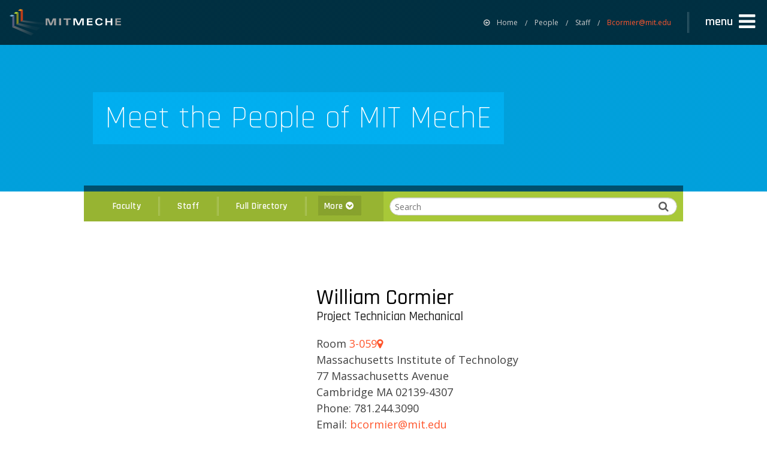

--- FILE ---
content_type: text/css
request_url: https://meche.mit.edu/sites/default/files/css/css_bkaHJEIUqOcChQ9o7v9Fivzf8IicL3bE7sHjm-3yZBI.css
body_size: 68395
content:
.ctools-locked{color:red;border:1px solid red;padding:1em;}.ctools-owns-lock{background:#ffffdd none repeat scroll 0 0;border:1px solid #f0c020;padding:1em;}a.ctools-ajaxing,input.ctools-ajaxing,button.ctools-ajaxing,select.ctools-ajaxing{padding-right:18px !important;background:url(/sites/all/modules/contrib/ctools/images/status-active.gif) right center no-repeat;}div.ctools-ajaxing{float:left;width:18px;background:url(/sites/all/modules/contrib/ctools/images/status-active.gif) center center no-repeat;}
#shib_login_url a{font-weight:bold;}#edit-shib-auth-terms-url-wrapper{float:left;}#edit-shib-auth-terms-ver-wrapper{float:left;margin-left:5px;}
.search-form{margin-bottom:1em;}.search-form input{margin-top:0;margin-bottom:0;}.search-results{list-style:none;}.search-results p{margin-top:0;}.search-results .title{font-size:1.2em;}.search-results li{margin-bottom:1em;}.search-results .search-snippet-info{padding-left:1em;}.search-results .search-info{font-size:0.85em;}.search-advanced .criterion{float:left;margin-right:2em;}.search-advanced .action{float:left;clear:left;}
meta.foundation-version{font-family:"/5.4.5/"}meta.foundation-mq-small{font-family:"/only screen/";width:0em}meta.foundation-mq-medium{font-family:"/only screen and (min-width:40.063em)/";width:40.063em}meta.foundation-mq-large{font-family:"/only screen and (min-width:64.063em)/";width:64.063em}meta.foundation-mq-xlarge{font-family:"/only screen and (min-width:90.063em)/";width:90.063em}meta.foundation-mq-xxlarge{font-family:"/only screen and (min-width:120.063em)/";width:120.063em}meta.foundation-data-attribute-namespace{font-family:false}html,body{height:100%}*,*:before,*:after{-webkit-box-sizing:border-box;-moz-box-sizing:border-box;box-sizing:border-box}html,body{font-size:100%}body{background:#fff;color:#222;padding:0;margin:0;font-family:"Helvetica Neue",Helvetica,Roboto,Arial,sans-serif;font-weight:normal;font-style:normal;line-height:1.5;position:relative;cursor:auto}a:hover{cursor:pointer}img{max-width:100%;height:auto}img{-ms-interpolation-mode:bicubic}#map_canvas img,#map_canvas embed,#map_canvas object,.map_canvas img,.map_canvas embed,.map_canvas object{max-width:none !important}.left{float:left !important}.right{float:right !important}.clearfix:before,.clearfix:after{content:" ";display:table}.clearfix:after{clear:both}.hide{display:none}.antialiased{-webkit-font-smoothing:antialiased;-moz-osx-font-smoothing:grayscale}img{display:inline-block;vertical-align:middle}textarea{height:auto;min-height:50px}select{width:100%}.row{width:100%;margin-left:auto;margin-right:auto;margin-top:0;margin-bottom:0;max-width:62.5rem}.row:before,.row:after{content:" ";display:table}.row:after{clear:both}.row.collapse>.column,.row.collapse>.columns{padding-left:0;padding-right:0}.row.collapse .row{margin-left:0;margin-right:0}.row .row{width:auto;margin-left:-0.9375rem;margin-right:-0.9375rem;margin-top:0;margin-bottom:0;max-width:none}.row .row:before,.row .row:after{content:" ";display:table}.row .row:after{clear:both}.row .row.collapse{width:auto;margin:0;max-width:none}.row .row.collapse:before,.row .row.collapse:after{content:" ";display:table}.row .row.collapse:after{clear:both}.column,.columns{padding-left:0.9375rem;padding-right:0.9375rem;width:100%;float:left}[class*="column"]+[class*="column"]:last-child{float:right}[class*="column"]+[class*="column"].end{float:left}@media only screen{.small-push-0{position:relative;left:0%;right:auto}.small-pull-0{position:relative;right:0%;left:auto}.small-push-1{position:relative;left:8.33333%;right:auto}.small-pull-1{position:relative;right:8.33333%;left:auto}.small-push-2{position:relative;left:16.66667%;right:auto}.small-pull-2{position:relative;right:16.66667%;left:auto}.small-push-3{position:relative;left:25%;right:auto}.small-pull-3{position:relative;right:25%;left:auto}.small-push-4{position:relative;left:33.33333%;right:auto}.small-pull-4{position:relative;right:33.33333%;left:auto}.small-push-5{position:relative;left:41.66667%;right:auto}.small-pull-5{position:relative;right:41.66667%;left:auto}.small-push-6{position:relative;left:50%;right:auto}.small-pull-6{position:relative;right:50%;left:auto}.small-push-7{position:relative;left:58.33333%;right:auto}.small-pull-7{position:relative;right:58.33333%;left:auto}.small-push-8{position:relative;left:66.66667%;right:auto}.small-pull-8{position:relative;right:66.66667%;left:auto}.small-push-9{position:relative;left:75%;right:auto}.small-pull-9{position:relative;right:75%;left:auto}.small-push-10{position:relative;left:83.33333%;right:auto}.small-pull-10{position:relative;right:83.33333%;left:auto}.small-push-11{position:relative;left:91.66667%;right:auto}.small-pull-11{position:relative;right:91.66667%;left:auto}.column,.columns{position:relative;padding-left:0.9375rem;padding-right:0.9375rem;float:left}.small-1{width:8.33333%}.small-2{width:16.66667%}.small-3{width:25%}.small-4{width:33.33333%}.small-5{width:41.66667%}.small-6{width:50%}.small-7{width:58.33333%}.small-8{width:66.66667%}.small-9{width:75%}.small-10{width:83.33333%}.small-11{width:91.66667%}.small-12{width:100%}.small-offset-0{margin-left:0% !important}.small-offset-1{margin-left:8.33333% !important}.small-offset-2{margin-left:16.66667% !important}.small-offset-3{margin-left:25% !important}.small-offset-4{margin-left:33.33333% !important}.small-offset-5{margin-left:41.66667% !important}.small-offset-6{margin-left:50% !important}.small-offset-7{margin-left:58.33333% !important}.small-offset-8{margin-left:66.66667% !important}.small-offset-9{margin-left:75% !important}.small-offset-10{margin-left:83.33333% !important}.small-offset-11{margin-left:91.66667% !important}.small-reset-order{margin-left:0;margin-right:0;left:auto;right:auto;float:left}.column.small-centered,.columns.small-centered{margin-left:auto;margin-right:auto;float:none}.column.small-uncentered,.columns.small-uncentered{margin-left:0;margin-right:0;float:left}.column.small-centered:last-child,.columns.small-centered:last-child{float:none}.column.small-uncentered:last-child,.columns.small-uncentered:last-child{float:left}.column.small-uncentered.opposite,.columns.small-uncentered.opposite{float:right}}@media only screen and (min-width:40.063em){.medium-push-0{position:relative;left:0%;right:auto}.medium-pull-0{position:relative;right:0%;left:auto}.medium-push-1{position:relative;left:8.33333%;right:auto}.medium-pull-1{position:relative;right:8.33333%;left:auto}.medium-push-2{position:relative;left:16.66667%;right:auto}.medium-pull-2{position:relative;right:16.66667%;left:auto}.medium-push-3{position:relative;left:25%;right:auto}.medium-pull-3{position:relative;right:25%;left:auto}.medium-push-4{position:relative;left:33.33333%;right:auto}.medium-pull-4{position:relative;right:33.33333%;left:auto}.medium-push-5{position:relative;left:41.66667%;right:auto}.medium-pull-5{position:relative;right:41.66667%;left:auto}.medium-push-6{position:relative;left:50%;right:auto}.medium-pull-6{position:relative;right:50%;left:auto}.medium-push-7{position:relative;left:58.33333%;right:auto}.medium-pull-7{position:relative;right:58.33333%;left:auto}.medium-push-8{position:relative;left:66.66667%;right:auto}.medium-pull-8{position:relative;right:66.66667%;left:auto}.medium-push-9{position:relative;left:75%;right:auto}.medium-pull-9{position:relative;right:75%;left:auto}.medium-push-10{position:relative;left:83.33333%;right:auto}.medium-pull-10{position:relative;right:83.33333%;left:auto}.medium-push-11{position:relative;left:91.66667%;right:auto}.medium-pull-11{position:relative;right:91.66667%;left:auto}.column,.columns{position:relative;padding-left:0.9375rem;padding-right:0.9375rem;float:left}.medium-1{width:8.33333%}.medium-2{width:16.66667%}.medium-3{width:25%}.medium-4{width:33.33333%}.medium-5{width:41.66667%}.medium-6{width:50%}.medium-7{width:58.33333%}.medium-8{width:66.66667%}.medium-9{width:75%}.medium-10{width:83.33333%}.medium-11{width:91.66667%}.medium-12{width:100%}.medium-offset-0{margin-left:0% !important}.medium-offset-1{margin-left:8.33333% !important}.medium-offset-2{margin-left:16.66667% !important}.medium-offset-3{margin-left:25% !important}.medium-offset-4{margin-left:33.33333% !important}.medium-offset-5{margin-left:41.66667% !important}.medium-offset-6{margin-left:50% !important}.medium-offset-7{margin-left:58.33333% !important}.medium-offset-8{margin-left:66.66667% !important}.medium-offset-9{margin-left:75% !important}.medium-offset-10{margin-left:83.33333% !important}.medium-offset-11{margin-left:91.66667% !important}.medium-reset-order{margin-left:0;margin-right:0;left:auto;right:auto;float:left}.column.medium-centered,.columns.medium-centered{margin-left:auto;margin-right:auto;float:none}.column.medium-uncentered,.columns.medium-uncentered{margin-left:0;margin-right:0;float:left}.column.medium-centered:last-child,.columns.medium-centered:last-child{float:none}.column.medium-uncentered:last-child,.columns.medium-uncentered:last-child{float:left}.column.medium-uncentered.opposite,.columns.medium-uncentered.opposite{float:right}.push-0{position:relative;left:0%;right:auto}.pull-0{position:relative;right:0%;left:auto}.push-1{position:relative;left:8.33333%;right:auto}.pull-1{position:relative;right:8.33333%;left:auto}.push-2{position:relative;left:16.66667%;right:auto}.pull-2{position:relative;right:16.66667%;left:auto}.push-3{position:relative;left:25%;right:auto}.pull-3{position:relative;right:25%;left:auto}.push-4{position:relative;left:33.33333%;right:auto}.pull-4{position:relative;right:33.33333%;left:auto}.push-5{position:relative;left:41.66667%;right:auto}.pull-5{position:relative;right:41.66667%;left:auto}.push-6{position:relative;left:50%;right:auto}.pull-6{position:relative;right:50%;left:auto}.push-7{position:relative;left:58.33333%;right:auto}.pull-7{position:relative;right:58.33333%;left:auto}.push-8{position:relative;left:66.66667%;right:auto}.pull-8{position:relative;right:66.66667%;left:auto}.push-9{position:relative;left:75%;right:auto}.pull-9{position:relative;right:75%;left:auto}.push-10{position:relative;left:83.33333%;right:auto}.pull-10{position:relative;right:83.33333%;left:auto}.push-11{position:relative;left:91.66667%;right:auto}.pull-11{position:relative;right:91.66667%;left:auto}}@media only screen and (min-width:64.063em){.large-push-0{position:relative;left:0%;right:auto}.large-pull-0{position:relative;right:0%;left:auto}.large-push-1{position:relative;left:8.33333%;right:auto}.large-pull-1{position:relative;right:8.33333%;left:auto}.large-push-2{position:relative;left:16.66667%;right:auto}.large-pull-2{position:relative;right:16.66667%;left:auto}.large-push-3{position:relative;left:25%;right:auto}.large-pull-3{position:relative;right:25%;left:auto}.large-push-4{position:relative;left:33.33333%;right:auto}.large-pull-4{position:relative;right:33.33333%;left:auto}.large-push-5{position:relative;left:41.66667%;right:auto}.large-pull-5{position:relative;right:41.66667%;left:auto}.large-push-6{position:relative;left:50%;right:auto}.large-pull-6{position:relative;right:50%;left:auto}.large-push-7{position:relative;left:58.33333%;right:auto}.large-pull-7{position:relative;right:58.33333%;left:auto}.large-push-8{position:relative;left:66.66667%;right:auto}.large-pull-8{position:relative;right:66.66667%;left:auto}.large-push-9{position:relative;left:75%;right:auto}.large-pull-9{position:relative;right:75%;left:auto}.large-push-10{position:relative;left:83.33333%;right:auto}.large-pull-10{position:relative;right:83.33333%;left:auto}.large-push-11{position:relative;left:91.66667%;right:auto}.large-pull-11{position:relative;right:91.66667%;left:auto}.column,.columns{position:relative;padding-left:0.9375rem;padding-right:0.9375rem;float:left}.large-1{width:8.33333%}.large-2{width:16.66667%}.large-3{width:25%}.large-4{width:33.33333%}.large-5{width:41.66667%}.large-6{width:50%}.large-7{width:58.33333%}.large-8{width:66.66667%}.large-9{width:75%}.large-10{width:83.33333%}.large-11{width:91.66667%}.large-12{width:100%}.large-offset-0{margin-left:0% !important}.large-offset-1{margin-left:8.33333% !important}.large-offset-2{margin-left:16.66667% !important}.large-offset-3{margin-left:25% !important}.large-offset-4{margin-left:33.33333% !important}.large-offset-5{margin-left:41.66667% !important}.large-offset-6{margin-left:50% !important}.large-offset-7{margin-left:58.33333% !important}.large-offset-8{margin-left:66.66667% !important}.large-offset-9{margin-left:75% !important}.large-offset-10{margin-left:83.33333% !important}.large-offset-11{margin-left:91.66667% !important}.large-reset-order{margin-left:0;margin-right:0;left:auto;right:auto;float:left}.column.large-centered,.columns.large-centered{margin-left:auto;margin-right:auto;float:none}.column.large-uncentered,.columns.large-uncentered{margin-left:0;margin-right:0;float:left}.column.large-centered:last-child,.columns.large-centered:last-child{float:none}.column.large-uncentered:last-child,.columns.large-uncentered:last-child{float:left}.column.large-uncentered.opposite,.columns.large-uncentered.opposite{float:right}.push-0{position:relative;left:0%;right:auto}.pull-0{position:relative;right:0%;left:auto}.push-1{position:relative;left:8.33333%;right:auto}.pull-1{position:relative;right:8.33333%;left:auto}.push-2{position:relative;left:16.66667%;right:auto}.pull-2{position:relative;right:16.66667%;left:auto}.push-3{position:relative;left:25%;right:auto}.pull-3{position:relative;right:25%;left:auto}.push-4{position:relative;left:33.33333%;right:auto}.pull-4{position:relative;right:33.33333%;left:auto}.push-5{position:relative;left:41.66667%;right:auto}.pull-5{position:relative;right:41.66667%;left:auto}.push-6{position:relative;left:50%;right:auto}.pull-6{position:relative;right:50%;left:auto}.push-7{position:relative;left:58.33333%;right:auto}.pull-7{position:relative;right:58.33333%;left:auto}.push-8{position:relative;left:66.66667%;right:auto}.pull-8{position:relative;right:66.66667%;left:auto}.push-9{position:relative;left:75%;right:auto}.pull-9{position:relative;right:75%;left:auto}.push-10{position:relative;left:83.33333%;right:auto}.pull-10{position:relative;right:83.33333%;left:auto}.push-11{position:relative;left:91.66667%;right:auto}.pull-11{position:relative;right:91.66667%;left:auto}}button,.button{border-style:solid;border-width:0px;cursor:pointer;font-family:"Helvetica Neue",Helvetica,Roboto,Arial,sans-serif;font-weight:normal;line-height:normal;margin:0 0 1.25rem;position:relative;text-decoration:none;text-align:center;-webkit-appearance:none;-webkit-border-radius:0;display:inline-block;padding-top:1rem;padding-right:2rem;padding-bottom:1.0625rem;padding-left:2rem;font-size:1rem;background-color:#008cba;border-color:#007095;color:#fff;transition:background-color 300ms ease-out}button:hover,button:focus,.button:hover,.button:focus{background-color:#007095}button:hover,button:focus,.button:hover,.button:focus{color:#fff}button.secondary,.button.secondary{background-color:#e7e7e7;border-color:#b9b9b9;color:#333}button.secondary:hover,button.secondary:focus,.button.secondary:hover,.button.secondary:focus{background-color:#b9b9b9}button.secondary:hover,button.secondary:focus,.button.secondary:hover,.button.secondary:focus{color:#333}button.success,.button.success{background-color:#43ac6a;border-color:#368a55;color:#fff}button.success:hover,button.success:focus,.button.success:hover,.button.success:focus{background-color:#368a55}button.success:hover,button.success:focus,.button.success:hover,.button.success:focus{color:#fff}button.alert,.button.alert{background-color:#f04124;border-color:#cf2a0e;color:#fff}button.alert:hover,button.alert:focus,.button.alert:hover,.button.alert:focus{background-color:#cf2a0e}button.alert:hover,button.alert:focus,.button.alert:hover,.button.alert:focus{color:#fff}button.warning,.button.warning{background-color:#f08a24;border-color:#cf6e0e;color:#fff}button.warning:hover,button.warning:focus,.button.warning:hover,.button.warning:focus{background-color:#cf6e0e}button.warning:hover,button.warning:focus,.button.warning:hover,.button.warning:focus{color:#fff}button.info,.button.info{background-color:#a0d3e8;border-color:#61b6d9;color:#333}button.info:hover,button.info:focus,.button.info:hover,.button.info:focus{background-color:#61b6d9}button.info:hover,button.info:focus,.button.info:hover,.button.info:focus{color:#fff}button.large,.button.large{padding-top:1.125rem;padding-right:2.25rem;padding-bottom:1.1875rem;padding-left:2.25rem;font-size:1.25rem}button.small,.button.small{padding-top:0.875rem;padding-right:1.75rem;padding-bottom:0.9375rem;padding-left:1.75rem;font-size:0.8125rem}button.tiny,.button.tiny{padding-top:0.625rem;padding-right:1.25rem;padding-bottom:0.6875rem;padding-left:1.25rem;font-size:0.6875rem}button.expand,.button.expand{padding-right:0;padding-left:0;width:100%}button.left-align,.button.left-align{text-align:left;text-indent:0.75rem}button.right-align,.button.right-align{text-align:right;padding-right:0.75rem}button.radius,.button.radius{border-radius:3px}button.round,.button.round{border-radius:1000px}button.disabled,button[disabled],.button.disabled,.button[disabled]{background-color:#008cba;border-color:#007095;color:#fff;cursor:default;opacity:0.7;box-shadow:none}button.disabled:hover,button.disabled:focus,button[disabled]:hover,button[disabled]:focus,.button.disabled:hover,.button.disabled:focus,.button[disabled]:hover,.button[disabled]:focus{background-color:#007095}button.disabled:hover,button.disabled:focus,button[disabled]:hover,button[disabled]:focus,.button.disabled:hover,.button.disabled:focus,.button[disabled]:hover,.button[disabled]:focus{color:#fff}button.disabled:hover,button.disabled:focus,button[disabled]:hover,button[disabled]:focus,.button.disabled:hover,.button.disabled:focus,.button[disabled]:hover,.button[disabled]:focus{background-color:#008cba}button.disabled.secondary,button[disabled].secondary,.button.disabled.secondary,.button[disabled].secondary{background-color:#e7e7e7;border-color:#b9b9b9;color:#333;cursor:default;opacity:0.7;box-shadow:none}button.disabled.secondary:hover,button.disabled.secondary:focus,button[disabled].secondary:hover,button[disabled].secondary:focus,.button.disabled.secondary:hover,.button.disabled.secondary:focus,.button[disabled].secondary:hover,.button[disabled].secondary:focus{background-color:#b9b9b9}button.disabled.secondary:hover,button.disabled.secondary:focus,button[disabled].secondary:hover,button[disabled].secondary:focus,.button.disabled.secondary:hover,.button.disabled.secondary:focus,.button[disabled].secondary:hover,.button[disabled].secondary:focus{color:#333}button.disabled.secondary:hover,button.disabled.secondary:focus,button[disabled].secondary:hover,button[disabled].secondary:focus,.button.disabled.secondary:hover,.button.disabled.secondary:focus,.button[disabled].secondary:hover,.button[disabled].secondary:focus{background-color:#e7e7e7}button.disabled.success,button[disabled].success,.button.disabled.success,.button[disabled].success{background-color:#43ac6a;border-color:#368a55;color:#fff;cursor:default;opacity:0.7;box-shadow:none}button.disabled.success:hover,button.disabled.success:focus,button[disabled].success:hover,button[disabled].success:focus,.button.disabled.success:hover,.button.disabled.success:focus,.button[disabled].success:hover,.button[disabled].success:focus{background-color:#368a55}button.disabled.success:hover,button.disabled.success:focus,button[disabled].success:hover,button[disabled].success:focus,.button.disabled.success:hover,.button.disabled.success:focus,.button[disabled].success:hover,.button[disabled].success:focus{color:#fff}button.disabled.success:hover,button.disabled.success:focus,button[disabled].success:hover,button[disabled].success:focus,.button.disabled.success:hover,.button.disabled.success:focus,.button[disabled].success:hover,.button[disabled].success:focus{background-color:#43ac6a}button.disabled.alert,button[disabled].alert,.button.disabled.alert,.button[disabled].alert{background-color:#f04124;border-color:#cf2a0e;color:#fff;cursor:default;opacity:0.7;box-shadow:none}button.disabled.alert:hover,button.disabled.alert:focus,button[disabled].alert:hover,button[disabled].alert:focus,.button.disabled.alert:hover,.button.disabled.alert:focus,.button[disabled].alert:hover,.button[disabled].alert:focus{background-color:#cf2a0e}button.disabled.alert:hover,button.disabled.alert:focus,button[disabled].alert:hover,button[disabled].alert:focus,.button.disabled.alert:hover,.button.disabled.alert:focus,.button[disabled].alert:hover,.button[disabled].alert:focus{color:#fff}button.disabled.alert:hover,button.disabled.alert:focus,button[disabled].alert:hover,button[disabled].alert:focus,.button.disabled.alert:hover,.button.disabled.alert:focus,.button[disabled].alert:hover,.button[disabled].alert:focus{background-color:#f04124}button.disabled.warning,button[disabled].warning,.button.disabled.warning,.button[disabled].warning{background-color:#f08a24;border-color:#cf6e0e;color:#fff;cursor:default;opacity:0.7;box-shadow:none}button.disabled.warning:hover,button.disabled.warning:focus,button[disabled].warning:hover,button[disabled].warning:focus,.button.disabled.warning:hover,.button.disabled.warning:focus,.button[disabled].warning:hover,.button[disabled].warning:focus{background-color:#cf6e0e}button.disabled.warning:hover,button.disabled.warning:focus,button[disabled].warning:hover,button[disabled].warning:focus,.button.disabled.warning:hover,.button.disabled.warning:focus,.button[disabled].warning:hover,.button[disabled].warning:focus{color:#fff}button.disabled.warning:hover,button.disabled.warning:focus,button[disabled].warning:hover,button[disabled].warning:focus,.button.disabled.warning:hover,.button.disabled.warning:focus,.button[disabled].warning:hover,.button[disabled].warning:focus{background-color:#f08a24}button.disabled.info,button[disabled].info,.button.disabled.info,.button[disabled].info{background-color:#a0d3e8;border-color:#61b6d9;color:#333;cursor:default;opacity:0.7;box-shadow:none}button.disabled.info:hover,button.disabled.info:focus,button[disabled].info:hover,button[disabled].info:focus,.button.disabled.info:hover,.button.disabled.info:focus,.button[disabled].info:hover,.button[disabled].info:focus{background-color:#61b6d9}button.disabled.info:hover,button.disabled.info:focus,button[disabled].info:hover,button[disabled].info:focus,.button.disabled.info:hover,.button.disabled.info:focus,.button[disabled].info:hover,.button[disabled].info:focus{color:#fff}button.disabled.info:hover,button.disabled.info:focus,button[disabled].info:hover,button[disabled].info:focus,.button.disabled.info:hover,.button.disabled.info:focus,.button[disabled].info:hover,.button[disabled].info:focus{background-color:#a0d3e8}button::-moz-focus-inner{border:0;padding:0}@media only screen and (min-width:40.063em){button,.button{display:inline-block}}form{margin:0 0 1rem}form .row .row{margin:0 -0.5rem}form .row .row .column,form .row .row .columns{padding:0 0.5rem}form .row .row.collapse{margin:0}form .row .row.collapse .column,form .row .row.collapse .columns{padding:0}form .row .row.collapse input{-webkit-border-bottom-right-radius:0;-webkit-border-top-right-radius:0;border-bottom-right-radius:0;border-top-right-radius:0}form .row input.column,form .row input.columns,form .row textarea.column,form .row textarea.columns{padding-left:0.5rem}label{font-size:0.875rem;color:#4d4d4d;cursor:pointer;display:block;font-weight:normal;line-height:1.5;margin-bottom:0}label.right{float:none !important;text-align:right}label.inline{margin:0 0 1rem 0;padding:0.5625rem 0}label small{text-transform:capitalize;color:#676767}select::-ms-expand{display:none}.prefix,.postfix{display:block;position:relative;z-index:2;text-align:center;width:100%;padding-top:0;padding-bottom:0;border-style:solid;border-width:1px;overflow:hidden;font-size:0.875rem;height:2.3125rem;line-height:2.3125rem}.postfix.button{padding-left:0;padding-right:0;padding-top:0;padding-bottom:0;text-align:center;line-height:2.125rem;border:none}.prefix.button{padding-left:0;padding-right:0;padding-top:0;padding-bottom:0;text-align:center;line-height:2.125rem;border:none}.prefix.button.radius{border-radius:0;-webkit-border-bottom-left-radius:3px;-webkit-border-top-left-radius:3px;border-bottom-left-radius:3px;border-top-left-radius:3px}.postfix.button.radius{border-radius:0;-webkit-border-bottom-right-radius:3px;-webkit-border-top-right-radius:3px;border-bottom-right-radius:3px;border-top-right-radius:3px}.prefix.button.round{border-radius:0;-webkit-border-bottom-left-radius:1000px;-webkit-border-top-left-radius:1000px;border-bottom-left-radius:1000px;border-top-left-radius:1000px}.postfix.button.round{border-radius:0;-webkit-border-bottom-right-radius:1000px;-webkit-border-top-right-radius:1000px;border-bottom-right-radius:1000px;border-top-right-radius:1000px}span.prefix,label.prefix{background:#f2f2f2;border-right:none;color:#333;border-color:#ccc}span.postfix,label.postfix{background:#f2f2f2;border-left:none;color:#333;border-color:#ccc}input[type="text"],input[type="password"],input[type="date"],input[type="datetime"],input[type="datetime-local"],input[type="month"],input[type="week"],input[type="email"],input[type="number"],input[type="search"],input[type="tel"],input[type="time"],input[type="url"],input[type="color"],textarea{-webkit-appearance:none;-webkit-border-radius:0px;background-color:#fff;font-family:inherit;border:1px solid #ccc;box-shadow:inset 0 1px 2px rgba(0,0,0,0.1);color:rgba(0,0,0,0.75);display:block;font-size:0.875rem;margin:0 0 1rem 0;padding:0.5rem;height:2.3125rem;width:100%;-webkit-box-sizing:border-box;-moz-box-sizing:border-box;box-sizing:border-box;transition:box-shadow 0.45s,border-color 0.45s ease-in-out}input[type="text"]:focus,input[type="password"]:focus,input[type="date"]:focus,input[type="datetime"]:focus,input[type="datetime-local"]:focus,input[type="month"]:focus,input[type="week"]:focus,input[type="email"]:focus,input[type="number"]:focus,input[type="search"]:focus,input[type="tel"]:focus,input[type="time"]:focus,input[type="url"]:focus,input[type="color"]:focus,textarea:focus{box-shadow:0 0 5px #999;border-color:#999}input[type="text"]:focus,input[type="password"]:focus,input[type="date"]:focus,input[type="datetime"]:focus,input[type="datetime-local"]:focus,input[type="month"]:focus,input[type="week"]:focus,input[type="email"]:focus,input[type="number"]:focus,input[type="search"]:focus,input[type="tel"]:focus,input[type="time"]:focus,input[type="url"]:focus,input[type="color"]:focus,textarea:focus{background:#fafafa;border-color:#999;outline:none}input[type="text"]:disabled,input[type="password"]:disabled,input[type="date"]:disabled,input[type="datetime"]:disabled,input[type="datetime-local"]:disabled,input[type="month"]:disabled,input[type="week"]:disabled,input[type="email"]:disabled,input[type="number"]:disabled,input[type="search"]:disabled,input[type="tel"]:disabled,input[type="time"]:disabled,input[type="url"]:disabled,input[type="color"]:disabled,textarea:disabled{background-color:#ddd;cursor:default}input[type="text"][disabled],input[type="text"][readonly],fieldset[disabled] input[type="text"],input[type="password"][disabled],input[type="password"][readonly],fieldset[disabled] input[type="password"],input[type="date"][disabled],input[type="date"][readonly],fieldset[disabled] input[type="date"],input[type="datetime"][disabled],input[type="datetime"][readonly],fieldset[disabled] input[type="datetime"],input[type="datetime-local"][disabled],input[type="datetime-local"][readonly],fieldset[disabled] input[type="datetime-local"],input[type="month"][disabled],input[type="month"][readonly],fieldset[disabled] input[type="month"],input[type="week"][disabled],input[type="week"][readonly],fieldset[disabled] input[type="week"],input[type="email"][disabled],input[type="email"][readonly],fieldset[disabled] input[type="email"],input[type="number"][disabled],input[type="number"][readonly],fieldset[disabled] input[type="number"],input[type="search"][disabled],input[type="search"][readonly],fieldset[disabled] input[type="search"],input[type="tel"][disabled],input[type="tel"][readonly],fieldset[disabled] input[type="tel"],input[type="time"][disabled],input[type="time"][readonly],fieldset[disabled] input[type="time"],input[type="url"][disabled],input[type="url"][readonly],fieldset[disabled] input[type="url"],input[type="color"][disabled],input[type="color"][readonly],fieldset[disabled] input[type="color"],textarea[disabled],textarea[readonly],fieldset[disabled] textarea{background-color:#ddd;cursor:default}input[type="text"].radius,input[type="password"].radius,input[type="date"].radius,input[type="datetime"].radius,input[type="datetime-local"].radius,input[type="month"].radius,input[type="week"].radius,input[type="email"].radius,input[type="number"].radius,input[type="search"].radius,input[type="tel"].radius,input[type="time"].radius,input[type="url"].radius,input[type="color"].radius,textarea.radius{border-radius:3px}form .row .prefix-radius.row.collapse input,form .row .prefix-radius.row.collapse textarea,form .row .prefix-radius.row.collapse select{border-radius:0;-webkit-border-bottom-right-radius:3px;-webkit-border-top-right-radius:3px;border-bottom-right-radius:3px;border-top-right-radius:3px}form .row .prefix-radius.row.collapse .prefix{border-radius:0;-webkit-border-bottom-left-radius:3px;-webkit-border-top-left-radius:3px;border-bottom-left-radius:3px;border-top-left-radius:3px}form .row .postfix-radius.row.collapse input,form .row .postfix-radius.row.collapse textarea,form .row .postfix-radius.row.collapse select{border-radius:0;-webkit-border-bottom-left-radius:3px;-webkit-border-top-left-radius:3px;border-bottom-left-radius:3px;border-top-left-radius:3px}form .row .postfix-radius.row.collapse .postfix{border-radius:0;-webkit-border-bottom-right-radius:3px;-webkit-border-top-right-radius:3px;border-bottom-right-radius:3px;border-top-right-radius:3px}form .row .prefix-round.row.collapse input,form .row .prefix-round.row.collapse textarea,form .row .prefix-round.row.collapse select{border-radius:0;-webkit-border-bottom-right-radius:1000px;-webkit-border-top-right-radius:1000px;border-bottom-right-radius:1000px;border-top-right-radius:1000px}form .row .prefix-round.row.collapse .prefix{border-radius:0;-webkit-border-bottom-left-radius:1000px;-webkit-border-top-left-radius:1000px;border-bottom-left-radius:1000px;border-top-left-radius:1000px}form .row .postfix-round.row.collapse input,form .row .postfix-round.row.collapse textarea,form .row .postfix-round.row.collapse select{border-radius:0;-webkit-border-bottom-left-radius:1000px;-webkit-border-top-left-radius:1000px;border-bottom-left-radius:1000px;border-top-left-radius:1000px}form .row .postfix-round.row.collapse .postfix{border-radius:0;-webkit-border-bottom-right-radius:1000px;-webkit-border-top-right-radius:1000px;border-bottom-right-radius:1000px;border-top-right-radius:1000px}input[type="submit"]{-webkit-appearance:none;-webkit-border-radius:0px}textarea[rows]{height:auto}select{-webkit-appearance:none !important;-webkit-border-radius:0px;background-color:#fafafa;background-image:url([data-uri]);background-position:100% center;background-repeat:no-repeat;border:1px solid #ccc;padding:0.5rem;font-size:0.875rem;font-family:"Helvetica Neue",Helvetica,Roboto,Arial,sans-serif;color:rgba(0,0,0,0.75);line-height:normal;border-radius:0;height:2.3125rem}select.radius{border-radius:3px}select:hover{background-color:#f3f3f3;border-color:#999}select:disabled{background-color:#ddd;cursor:default}input[type="file"],input[type="checkbox"],input[type="radio"],select{margin:0 0 1rem 0}input[type="checkbox"]+label,input[type="radio"]+label{display:inline-block;margin-left:0.5rem;margin-right:1rem;margin-bottom:0;vertical-align:baseline}input[type="file"]{width:100%}fieldset{border:1px solid #ddd;padding:1.25rem;margin:1.125rem 0}fieldset legend{font-weight:bold;background:#fff;padding:0 0.1875rem;margin:0;margin-left:-0.1875rem}[data-abide] .error small.error,[data-abide] .error span.error,[data-abide] span.error,[data-abide] small.error{display:block;padding:0.375rem 0.5625rem 0.5625rem;margin-top:-1px;margin-bottom:1rem;font-size:0.75rem;font-weight:normal;font-style:italic;background:#f04124;color:#fff}[data-abide] span.error,[data-abide] small.error{display:none}span.error,small.error{display:block;padding:0.375rem 0.5625rem 0.5625rem;margin-top:-1px;margin-bottom:1rem;font-size:0.75rem;font-weight:normal;font-style:italic;background:#f04124;color:#fff}.error input,.error textarea,.error select{margin-bottom:0}.error input[type="checkbox"],.error input[type="radio"]{margin-bottom:1rem}.error label,.error label.error{color:#f04124}.error small.error{display:block;padding:0.375rem 0.5625rem 0.5625rem;margin-top:-1px;margin-bottom:1rem;font-size:0.75rem;font-weight:normal;font-style:italic;background:#f04124;color:#fff}.error>label>small{color:#676767;background:transparent;padding:0;text-transform:capitalize;font-style:normal;font-size:60%;margin:0;display:inline}.error span.error-message{display:block}input.error,textarea.error,select.error{margin-bottom:0}label.error{color:#f04124}meta.foundation-mq-topbar{font-family:"/only screen and (min-width:40.063em)/";width:40.063em}.contain-to-grid{width:100%;background:#333}.contain-to-grid .top-bar{margin-bottom:0}.fixed{width:100%;left:0;position:fixed;top:0;z-index:99}.fixed.expanded:not(.top-bar){overflow-y:auto;height:auto;width:100%;max-height:100%}.fixed.expanded:not(.top-bar) .title-area{position:fixed;width:100%;z-index:99}.fixed.expanded:not(.top-bar) .top-bar-section{z-index:98;margin-top:45px}.top-bar{overflow:hidden;height:45px;line-height:45px;position:relative;background:#333;margin-bottom:0}.top-bar ul{margin-bottom:0;list-style:none}.top-bar .row{max-width:none}.top-bar form,.top-bar input{margin-bottom:0}.top-bar input{height:1.8rem;padding-top:.35rem;padding-bottom:.35rem;font-size:0.75rem}.top-bar .button,.top-bar button{padding-top:0.4125rem;padding-bottom:0.4125rem;margin-bottom:0;font-size:0.75rem}@media only screen and (max-width:40em){.top-bar .button,.top-bar button{position:relative;top:-1px}}.top-bar .title-area{position:relative;margin:0}.top-bar .name{height:45px;margin:0;font-size:16px}.top-bar .name h1{line-height:45px;font-size:1.0625rem;margin:0}.top-bar .name h1 a{font-weight:normal;color:#fff;width:75%;display:block;padding:0 15px}.top-bar .toggle-topbar{position:absolute;right:0;top:0}.top-bar .toggle-topbar a{color:#fff;text-transform:uppercase;font-size:0.8125rem;font-weight:bold;position:relative;display:block;padding:0 15px;height:45px;line-height:45px}.top-bar .toggle-topbar.menu-icon{top:50%;margin-top:-16px}.top-bar .toggle-topbar.menu-icon a{height:34px;line-height:33px;padding:0 40px 0 15px;color:#fff;position:relative}.top-bar .toggle-topbar.menu-icon a span::after{content:"";position:absolute;display:block;height:0;top:50%;margin-top:-8px;right:15px;box-shadow:0 0px 0 1px #fff,0 7px 0 1px #fff,0 14px 0 1px #fff;width:16px}.top-bar .toggle-topbar.menu-icon a span:hover:after{box-shadow:0 0px 0 1px #fff,0 7px 0 1px #fff,0 14px 0 1px #fff}.top-bar.expanded{height:auto;background:transparent}.top-bar.expanded .title-area{background:#333}.top-bar.expanded .toggle-topbar a{color:#888}.top-bar.expanded .toggle-topbar a::after{box-shadow:0 10px 0 1px #888,0 16px 0 1px #888,0 22px 0 1px #888}.top-bar-section{left:0;position:relative;width:auto;transition:left 300ms ease-out}.top-bar-section ul{padding:0;width:100%;height:auto;display:block;font-size:16px;margin:0}.top-bar-section .divider,.top-bar-section [role="separator"]{border-top:solid 1px #1a1a1a;clear:both;height:1px;width:100%}.top-bar-section ul li{background:#333}.top-bar-section ul li>a{display:block;width:100%;color:#fff;padding:12px 0 12px 0;padding-left:15px;font-family:"Helvetica Neue",Helvetica,Roboto,Arial,sans-serif;font-size:0.8125rem;font-weight:normal;text-transform:none}.top-bar-section ul li>a.button{font-size:0.8125rem;padding-right:15px;padding-left:15px;background-color:#008cba;border-color:#007095;color:#fff}.top-bar-section ul li>a.button:hover,.top-bar-section ul li>a.button:focus{background-color:#007095}.top-bar-section ul li>a.button:hover,.top-bar-section ul li>a.button:focus{color:#fff}.top-bar-section ul li>a.button.secondary{background-color:#e7e7e7;border-color:#b9b9b9;color:#333}.top-bar-section ul li>a.button.secondary:hover,.top-bar-section ul li>a.button.secondary:focus{background-color:#b9b9b9}.top-bar-section ul li>a.button.secondary:hover,.top-bar-section ul li>a.button.secondary:focus{color:#333}.top-bar-section ul li>a.button.success{background-color:#43ac6a;border-color:#368a55;color:#fff}.top-bar-section ul li>a.button.success:hover,.top-bar-section ul li>a.button.success:focus{background-color:#368a55}.top-bar-section ul li>a.button.success:hover,.top-bar-section ul li>a.button.success:focus{color:#fff}.top-bar-section ul li>a.button.alert{background-color:#f04124;border-color:#cf2a0e;color:#fff}.top-bar-section ul li>a.button.alert:hover,.top-bar-section ul li>a.button.alert:focus{background-color:#cf2a0e}.top-bar-section ul li>a.button.alert:hover,.top-bar-section ul li>a.button.alert:focus{color:#fff}.top-bar-section ul li>button{font-size:0.8125rem;padding-right:15px;padding-left:15px;background-color:#008cba;border-color:#007095;color:#fff}.top-bar-section ul li>button:hover,.top-bar-section ul li>button:focus{background-color:#007095}.top-bar-section ul li>button:hover,.top-bar-section ul li>button:focus{color:#fff}.top-bar-section ul li>button.secondary{background-color:#e7e7e7;border-color:#b9b9b9;color:#333}.top-bar-section ul li>button.secondary:hover,.top-bar-section ul li>button.secondary:focus{background-color:#b9b9b9}.top-bar-section ul li>button.secondary:hover,.top-bar-section ul li>button.secondary:focus{color:#333}.top-bar-section ul li>button.success{background-color:#43ac6a;border-color:#368a55;color:#fff}.top-bar-section ul li>button.success:hover,.top-bar-section ul li>button.success:focus{background-color:#368a55}.top-bar-section ul li>button.success:hover,.top-bar-section ul li>button.success:focus{color:#fff}.top-bar-section ul li>button.alert{background-color:#f04124;border-color:#cf2a0e;color:#fff}.top-bar-section ul li>button.alert:hover,.top-bar-section ul li>button.alert:focus{background-color:#cf2a0e}.top-bar-section ul li>button.alert:hover,.top-bar-section ul li>button.alert:focus{color:#fff}.top-bar-section ul li:hover:not(.has-form)>a{background-color:#555;background:#272727;color:#fff}.top-bar-section ul li.active>a{background:#008cba;color:#fff}.top-bar-section ul li.active>a:hover{background:#0078a0;color:#fff}.top-bar-section .has-form{padding:15px}.top-bar-section .has-dropdown{position:relative}.top-bar-section .has-dropdown>a:after{content:"";display:block;width:0;height:0;border:inset 5px;border-color:transparent transparent transparent rgba(255,255,255,0.4);border-left-style:solid;margin-right:15px;margin-top:-4.5px;position:absolute;top:50%;right:0}.top-bar-section .has-dropdown.moved{position:static}.top-bar-section .has-dropdown.moved>.dropdown{display:block;position:static !important;height:auto;width:auto;overflow:visible;clip:auto;position:absolute !important;width:100%}.top-bar-section .has-dropdown.moved>a:after{display:none}.top-bar-section .dropdown{padding:0;position:absolute;left:100%;top:0;z-index:99;display:block;position:absolute !important;height:1px;width:1px;overflow:hidden;clip:rect(1px,1px,1px,1px)}.top-bar-section .dropdown li{width:100%;height:auto}.top-bar-section .dropdown li a{font-weight:normal;padding:8px 15px}.top-bar-section .dropdown li a.parent-link{font-weight:normal}.top-bar-section .dropdown li.title h5,.top-bar-section .dropdown li.parent-link{margin-bottom:0;margin-top:0;font-size:1.125rem}.top-bar-section .dropdown li.title h5 a,.top-bar-section .dropdown li.parent-link a{color:#fff;display:block}.top-bar-section .dropdown li.title h5 a:hover,.top-bar-section .dropdown li.parent-link a:hover{background:none}.top-bar-section .dropdown li.has-form{padding:8px 15px}.top-bar-section .dropdown li .button,.top-bar-section .dropdown li button{top:auto}.top-bar-section .dropdown label{padding:8px 15px 2px;margin-bottom:0;text-transform:uppercase;color:#777;font-weight:bold;font-size:0.625rem}.js-generated{display:block}@media only screen and (min-width:40.063em){.top-bar{background:#333;overflow:visible}.top-bar:before,.top-bar:after{content:" ";display:table}.top-bar:after{clear:both}.top-bar .toggle-topbar{display:none}.top-bar .title-area{float:left}.top-bar .name h1 a{width:auto}.top-bar input,.top-bar .button,.top-bar button{font-size:0.875rem;position:relative;top:7px}.top-bar.expanded{background:#333}.contain-to-grid .top-bar{max-width:62.5rem;margin:0 auto;margin-bottom:0}.top-bar-section{transition:none 0 0;left:0 !important}.top-bar-section ul{width:auto;height:auto !important;display:inline}.top-bar-section ul li{float:left}.top-bar-section ul li .js-generated{display:none}.top-bar-section li.hover>a:not(.button){background-color:#555;background:#272727;color:#fff}.top-bar-section li:not(.has-form) a:not(.button){padding:0 15px;line-height:45px;background:#333}.top-bar-section li:not(.has-form) a:not(.button):hover{background-color:#555;background:#272727}.top-bar-section li.active:not(.has-form) a:not(.button){padding:0 15px;line-height:45px;color:#fff;background:#008cba}.top-bar-section li.active:not(.has-form) a:not(.button):hover{background:#0078a0;color:#fff}.top-bar-section .has-dropdown>a{padding-right:35px !important}.top-bar-section .has-dropdown>a:after{content:"";display:block;width:0;height:0;border:inset 5px;border-color:rgba(255,255,255,0.4) transparent transparent transparent;border-top-style:solid;margin-top:-2.5px;top:22.5px}.top-bar-section .has-dropdown.moved{position:relative}.top-bar-section .has-dropdown.moved>.dropdown{display:block;position:absolute !important;height:1px;width:1px;overflow:hidden;clip:rect(1px,1px,1px,1px)}.top-bar-section .has-dropdown.hover>.dropdown,.top-bar-section .has-dropdown.not-click:hover>.dropdown{display:block;position:static !important;height:auto;width:auto;overflow:visible;clip:auto;position:absolute !important}.top-bar-section .has-dropdown>a:focus+.dropdown{display:block;position:static !important;height:auto;width:auto;overflow:visible;clip:auto;position:absolute !important}.top-bar-section .has-dropdown .dropdown li.has-dropdown>a:after{border:none;content:"\00bb";top:1rem;margin-top:-1px;right:5px;line-height:1.2}.top-bar-section .dropdown{left:0;top:auto;background:transparent;min-width:100%}.top-bar-section .dropdown li a{color:#fff;line-height:45px;white-space:nowrap;padding:12px 15px;background:#333}.top-bar-section .dropdown li:not(.has-form):not(.active)>a:not(.button){color:#fff;background:#333}.top-bar-section .dropdown li:not(.has-form):not(.active):hover>a:not(.button){color:#fff;background-color:#555;background:#272727}.top-bar-section .dropdown li label{white-space:nowrap;background:#333}.top-bar-section .dropdown li .dropdown{left:100%;top:0}.top-bar-section>ul>.divider,.top-bar-section>ul>[role="separator"]{border-bottom:none;border-top:none;border-right:solid 1px #4e4e4e;clear:none;height:45px;width:0}.top-bar-section .has-form{background:#333;padding:0 15px;height:45px}.top-bar-section .right li .dropdown{left:auto;right:0}.top-bar-section .right li .dropdown li .dropdown{right:100%}.top-bar-section .left li .dropdown{right:auto;left:0}.top-bar-section .left li .dropdown li .dropdown{left:100%}.no-js .top-bar-section ul li:hover>a{background-color:#555;background:#272727;color:#fff}.no-js .top-bar-section ul li:active>a{background:#008cba;color:#fff}.no-js .top-bar-section .has-dropdown:hover>.dropdown{display:block;position:static !important;height:auto;width:auto;overflow:visible;clip:auto;position:absolute !important}.no-js .top-bar-section .has-dropdown>a:focus+.dropdown{display:block;position:static !important;height:auto;width:auto;overflow:visible;clip:auto;position:absolute !important}}.breadcrumbs{display:block;padding:0.5625rem 0.875rem 0.5625rem;overflow:hidden;margin-left:0;list-style:none;border-style:solid;border-width:1px;background-color:#f4f4f4;border-color:#dcdcdc;border-radius:3px}.breadcrumbs>*{margin:0;float:left;font-size:0.6875rem;line-height:0.6875rem;text-transform:uppercase;color:#008cba}.breadcrumbs>*:hover a,.breadcrumbs>*:focus a{text-decoration:underline}.breadcrumbs>* a{color:#008cba}.breadcrumbs>*.current{cursor:default;color:#333}.breadcrumbs>*.current a{cursor:default;color:#333}.breadcrumbs>*.current:hover,.breadcrumbs>*.current:hover a,.breadcrumbs>*.current:focus,.breadcrumbs>*.current:focus a{text-decoration:none}.breadcrumbs>*.unavailable{color:#999}.breadcrumbs>*.unavailable a{color:#999}.breadcrumbs>*.unavailable:hover,.breadcrumbs>*.unavailable:hover a,.breadcrumbs>*.unavailable:focus,.breadcrumbs>*.unavailable a:focus{text-decoration:none;color:#999;cursor:default}.breadcrumbs>*:before{content:"/";color:#aaa;margin:0 0.75rem;position:relative;top:1px}.breadcrumbs>*:first-child:before{content:" ";margin:0}[aria-label="breadcrumbs"] [aria-hidden="true"]:after{content:"/"}.alert-box{border-style:solid;border-width:1px;display:block;font-weight:normal;margin-bottom:1.25rem;position:relative;padding:0.875rem 1.5rem 0.875rem 0.875rem;font-size:0.8125rem;transition:opacity 300ms ease-out;background-color:#008cba;border-color:#0078a0;color:#fff}.alert-box .close{font-size:1.375rem;padding:9px 6px 4px;line-height:0;position:absolute;top:50%;margin-top:-0.6875rem;right:0.25rem;color:#333;opacity:0.3}.alert-box .close:hover,.alert-box .close:focus{opacity:0.5}.alert-box.radius{border-radius:3px}.alert-box.round{border-radius:1000px}.alert-box.success{background-color:#43ac6a;border-color:#3a945b;color:#fff}.alert-box.alert{background-color:#f04124;border-color:#de2d0f;color:#fff}.alert-box.secondary{background-color:#e7e7e7;border-color:#c7c7c7;color:#4f4f4f}.alert-box.warning{background-color:#f08a24;border-color:#de770f;color:#fff}.alert-box.info{background-color:#a0d3e8;border-color:#74bfdd;color:#4f4f4f}.alert-box.alert-close{opacity:0}.inline-list{margin:0 auto 1.0625rem auto;margin-left:-1.375rem;margin-right:0;padding:0;list-style:none;overflow:hidden}.inline-list>li{list-style:none;float:left;margin-left:1.375rem;display:block}.inline-list>li>*{display:block}.button-group{list-style:none;margin:0;left:0}.button-group:before,.button-group:after{content:" ";display:table}.button-group:after{clear:both}.button-group>li{margin:0 -2px;float:left;display:inline-block}.button-group>li>button,.button-group>li .button{border-left:1px solid;border-color:rgba(255,255,255,0.5)}.button-group>li:first-child button,.button-group>li:first-child .button{border-left:0}.button-group.stack>li{margin:0 -2px;float:left;display:inline-block;display:block;margin:0;float:none}.button-group.stack>li>button,.button-group.stack>li .button{border-left:1px solid;border-color:rgba(255,255,255,0.5)}.button-group.stack>li:first-child button,.button-group.stack>li:first-child .button{border-left:0}.button-group.stack>li>button,.button-group.stack>li .button{border-top:1px solid;border-color:rgba(255,255,255,0.5);border-left-width:0px;margin:0;display:block}.button-group.stack>li:first-child button,.button-group.stack>li:first-child .button{border-top:0}.button-group.stack-for-small>li{margin:0 -2px;float:left;display:inline-block}.button-group.stack-for-small>li>button,.button-group.stack-for-small>li .button{border-left:1px solid;border-color:rgba(255,255,255,0.5)}.button-group.stack-for-small>li:first-child button,.button-group.stack-for-small>li:first-child .button{border-left:0}@media only screen and (max-width:40em){.button-group.stack-for-small>li{margin:0 -2px;float:left;display:inline-block;display:block;margin:0}.button-group.stack-for-small>li>button,.button-group.stack-for-small>li .button{border-left:1px solid;border-color:rgba(255,255,255,0.5)}.button-group.stack-for-small>li:first-child button,.button-group.stack-for-small>li:first-child .button{border-left:0}.button-group.stack-for-small>li>button,.button-group.stack-for-small>li .button{border-top:1px solid;border-color:rgba(255,255,255,0.5);border-left-width:0px;margin:0;display:block}.button-group.stack-for-small>li:first-child button,.button-group.stack-for-small>li:first-child .button{border-top:0}}.button-group.radius>*{margin:0 -2px;float:left;display:inline-block}.button-group.radius>*>button,.button-group.radius>* .button{border-left:1px solid;border-color:rgba(255,255,255,0.5)}.button-group.radius>*:first-child button,.button-group.radius>*:first-child .button{border-left:0}.button-group.radius>*,.button-group.radius>*>a,.button-group.radius>*>button,.button-group.radius>*>.button{border-radius:0}.button-group.radius>*:first-child,.button-group.radius>*:first-child>a,.button-group.radius>*:first-child>button,.button-group.radius>*:first-child>.button{-webkit-border-bottom-left-radius:3px;-webkit-border-top-left-radius:3px;border-bottom-left-radius:3px;border-top-left-radius:3px}.button-group.radius>*:last-child,.button-group.radius>*:last-child>a,.button-group.radius>*:last-child>button,.button-group.radius>*:last-child>.button{-webkit-border-bottom-right-radius:3px;-webkit-border-top-right-radius:3px;border-bottom-right-radius:3px;border-top-right-radius:3px}.button-group.radius.stack>*{margin:0 -2px;float:left;display:inline-block;display:block;margin:0}.button-group.radius.stack>*>button,.button-group.radius.stack>* .button{border-left:1px solid;border-color:rgba(255,255,255,0.5)}.button-group.radius.stack>*:first-child button,.button-group.radius.stack>*:first-child .button{border-left:0}.button-group.radius.stack>*>button,.button-group.radius.stack>* .button{border-top:1px solid;border-color:rgba(255,255,255,0.5);border-left-width:0px;margin:0;display:block}.button-group.radius.stack>*:first-child button,.button-group.radius.stack>*:first-child .button{border-top:0}.button-group.radius.stack>*,.button-group.radius.stack>*>a,.button-group.radius.stack>*>button,.button-group.radius.stack>*>.button{border-radius:0}.button-group.radius.stack>*:first-child,.button-group.radius.stack>*:first-child>a,.button-group.radius.stack>*:first-child>button,.button-group.radius.stack>*:first-child>.button{-webkit-top-left-radius:3px;-webkit-top-right-radius:3px;border-top-left-radius:3px;border-top-right-radius:3px}.button-group.radius.stack>*:last-child,.button-group.radius.stack>*:last-child>a,.button-group.radius.stack>*:last-child>button,.button-group.radius.stack>*:last-child>.button{-webkit-bottom-left-radius:3px;-webkit-bottom-right-radius:3px;border-bottom-left-radius:3px;border-bottom-right-radius:3px}@media only screen and (min-width:40.063em){.button-group.radius.stack-for-small>*{margin:0 -2px;float:left;display:inline-block}.button-group.radius.stack-for-small>*>button,.button-group.radius.stack-for-small>* .button{border-left:1px solid;border-color:rgba(255,255,255,0.5)}.button-group.radius.stack-for-small>*:first-child button,.button-group.radius.stack-for-small>*:first-child .button{border-left:0}.button-group.radius.stack-for-small>*,.button-group.radius.stack-for-small>*>a,.button-group.radius.stack-for-small>*>button,.button-group.radius.stack-for-small>*>.button{border-radius:0}.button-group.radius.stack-for-small>*:first-child,.button-group.radius.stack-for-small>*:first-child>a,.button-group.radius.stack-for-small>*:first-child>button,.button-group.radius.stack-for-small>*:first-child>.button{-webkit-border-bottom-left-radius:3px;-webkit-border-top-left-radius:3px;border-bottom-left-radius:3px;border-top-left-radius:3px}.button-group.radius.stack-for-small>*:last-child,.button-group.radius.stack-for-small>*:last-child>a,.button-group.radius.stack-for-small>*:last-child>button,.button-group.radius.stack-for-small>*:last-child>.button{-webkit-border-bottom-right-radius:3px;-webkit-border-top-right-radius:3px;border-bottom-right-radius:3px;border-top-right-radius:3px}}@media only screen and (max-width:40em){.button-group.radius.stack-for-small>*{margin:0 -2px;float:left;display:inline-block;display:block;margin:0}.button-group.radius.stack-for-small>*>button,.button-group.radius.stack-for-small>* .button{border-left:1px solid;border-color:rgba(255,255,255,0.5)}.button-group.radius.stack-for-small>*:first-child button,.button-group.radius.stack-for-small>*:first-child .button{border-left:0}.button-group.radius.stack-for-small>*>button,.button-group.radius.stack-for-small>* .button{border-top:1px solid;border-color:rgba(255,255,255,0.5);border-left-width:0px;margin:0;display:block}.button-group.radius.stack-for-small>*:first-child button,.button-group.radius.stack-for-small>*:first-child .button{border-top:0}.button-group.radius.stack-for-small>*,.button-group.radius.stack-for-small>*>a,.button-group.radius.stack-for-small>*>button,.button-group.radius.stack-for-small>*>.button{border-radius:0}.button-group.radius.stack-for-small>*:first-child,.button-group.radius.stack-for-small>*:first-child>a,.button-group.radius.stack-for-small>*:first-child>button,.button-group.radius.stack-for-small>*:first-child>.button{-webkit-top-left-radius:3px;-webkit-top-right-radius:3px;border-top-left-radius:3px;border-top-right-radius:3px}.button-group.radius.stack-for-small>*:last-child,.button-group.radius.stack-for-small>*:last-child>a,.button-group.radius.stack-for-small>*:last-child>button,.button-group.radius.stack-for-small>*:last-child>.button{-webkit-bottom-left-radius:3px;-webkit-bottom-right-radius:3px;border-bottom-left-radius:3px;border-bottom-right-radius:3px}}.button-group.round>*{margin:0 -2px;float:left;display:inline-block}.button-group.round>*>button,.button-group.round>* .button{border-left:1px solid;border-color:rgba(255,255,255,0.5)}.button-group.round>*:first-child button,.button-group.round>*:first-child .button{border-left:0}.button-group.round>*,.button-group.round>*>a,.button-group.round>*>button,.button-group.round>*>.button{border-radius:0}.button-group.round>*:first-child,.button-group.round>*:first-child>a,.button-group.round>*:first-child>button,.button-group.round>*:first-child>.button{-webkit-border-bottom-left-radius:1000px;-webkit-border-top-left-radius:1000px;border-bottom-left-radius:1000px;border-top-left-radius:1000px}.button-group.round>*:last-child,.button-group.round>*:last-child>a,.button-group.round>*:last-child>button,.button-group.round>*:last-child>.button{-webkit-border-bottom-right-radius:1000px;-webkit-border-top-right-radius:1000px;border-bottom-right-radius:1000px;border-top-right-radius:1000px}.button-group.round.stack>*{margin:0 -2px;float:left;display:inline-block;display:block;margin:0}.button-group.round.stack>*>button,.button-group.round.stack>* .button{border-left:1px solid;border-color:rgba(255,255,255,0.5)}.button-group.round.stack>*:first-child button,.button-group.round.stack>*:first-child .button{border-left:0}.button-group.round.stack>*>button,.button-group.round.stack>* .button{border-top:1px solid;border-color:rgba(255,255,255,0.5);border-left-width:0px;margin:0;display:block}.button-group.round.stack>*:first-child button,.button-group.round.stack>*:first-child .button{border-top:0}.button-group.round.stack>*,.button-group.round.stack>*>a,.button-group.round.stack>*>button,.button-group.round.stack>*>.button{border-radius:0}.button-group.round.stack>*:first-child,.button-group.round.stack>*:first-child>a,.button-group.round.stack>*:first-child>button,.button-group.round.stack>*:first-child>.button{-webkit-top-left-radius:1rem;-webkit-top-right-radius:1rem;border-top-left-radius:1rem;border-top-right-radius:1rem}.button-group.round.stack>*:last-child,.button-group.round.stack>*:last-child>a,.button-group.round.stack>*:last-child>button,.button-group.round.stack>*:last-child>.button{-webkit-bottom-left-radius:1rem;-webkit-bottom-right-radius:1rem;border-bottom-left-radius:1rem;border-bottom-right-radius:1rem}@media only screen and (min-width:40.063em){.button-group.round.stack-for-small>*{margin:0 -2px;float:left;display:inline-block}.button-group.round.stack-for-small>*>button,.button-group.round.stack-for-small>* .button{border-left:1px solid;border-color:rgba(255,255,255,0.5)}.button-group.round.stack-for-small>*:first-child button,.button-group.round.stack-for-small>*:first-child .button{border-left:0}.button-group.round.stack-for-small>*,.button-group.round.stack-for-small>*>a,.button-group.round.stack-for-small>*>button,.button-group.round.stack-for-small>*>.button{border-radius:0}.button-group.round.stack-for-small>*:first-child,.button-group.round.stack-for-small>*:first-child>a,.button-group.round.stack-for-small>*:first-child>button,.button-group.round.stack-for-small>*:first-child>.button{-webkit-border-bottom-left-radius:1000px;-webkit-border-top-left-radius:1000px;border-bottom-left-radius:1000px;border-top-left-radius:1000px}.button-group.round.stack-for-small>*:last-child,.button-group.round.stack-for-small>*:last-child>a,.button-group.round.stack-for-small>*:last-child>button,.button-group.round.stack-for-small>*:last-child>.button{-webkit-border-bottom-right-radius:1000px;-webkit-border-top-right-radius:1000px;border-bottom-right-radius:1000px;border-top-right-radius:1000px}}@media only screen and (max-width:40em){.button-group.round.stack-for-small>*{margin:0 -2px;float:left;display:inline-block;display:block;margin:0}.button-group.round.stack-for-small>*>button,.button-group.round.stack-for-small>* .button{border-left:1px solid;border-color:rgba(255,255,255,0.5)}.button-group.round.stack-for-small>*:first-child button,.button-group.round.stack-for-small>*:first-child .button{border-left:0}.button-group.round.stack-for-small>*>button,.button-group.round.stack-for-small>* .button{border-top:1px solid;border-color:rgba(255,255,255,0.5);border-left-width:0px;margin:0;display:block}.button-group.round.stack-for-small>*:first-child button,.button-group.round.stack-for-small>*:first-child .button{border-top:0}.button-group.round.stack-for-small>*,.button-group.round.stack-for-small>*>a,.button-group.round.stack-for-small>*>button,.button-group.round.stack-for-small>*>.button{border-radius:0}.button-group.round.stack-for-small>*:first-child,.button-group.round.stack-for-small>*:first-child>a,.button-group.round.stack-for-small>*:first-child>button,.button-group.round.stack-for-small>*:first-child>.button{-webkit-top-left-radius:1rem;-webkit-top-right-radius:1rem;border-top-left-radius:1rem;border-top-right-radius:1rem}.button-group.round.stack-for-small>*:last-child,.button-group.round.stack-for-small>*:last-child>a,.button-group.round.stack-for-small>*:last-child>button,.button-group.round.stack-for-small>*:last-child>.button{-webkit-bottom-left-radius:1rem;-webkit-bottom-right-radius:1rem;border-bottom-left-radius:1rem;border-bottom-right-radius:1rem}}.button-group.even-2 li{margin:0 -2px;float:left;display:inline-block;width:50%}.button-group.even-2 li>button,.button-group.even-2 li .button{border-left:1px solid;border-color:rgba(255,255,255,0.5)}.button-group.even-2 li:first-child button,.button-group.even-2 li:first-child .button{border-left:0}.button-group.even-2 li button,.button-group.even-2 li .button{width:100%}.button-group.even-3 li{margin:0 -2px;float:left;display:inline-block;width:33.33333%}.button-group.even-3 li>button,.button-group.even-3 li .button{border-left:1px solid;border-color:rgba(255,255,255,0.5)}.button-group.even-3 li:first-child button,.button-group.even-3 li:first-child .button{border-left:0}.button-group.even-3 li button,.button-group.even-3 li .button{width:100%}.button-group.even-4 li{margin:0 -2px;float:left;display:inline-block;width:25%}.button-group.even-4 li>button,.button-group.even-4 li .button{border-left:1px solid;border-color:rgba(255,255,255,0.5)}.button-group.even-4 li:first-child button,.button-group.even-4 li:first-child .button{border-left:0}.button-group.even-4 li button,.button-group.even-4 li .button{width:100%}.button-group.even-5 li{margin:0 -2px;float:left;display:inline-block;width:20%}.button-group.even-5 li>button,.button-group.even-5 li .button{border-left:1px solid;border-color:rgba(255,255,255,0.5)}.button-group.even-5 li:first-child button,.button-group.even-5 li:first-child .button{border-left:0}.button-group.even-5 li button,.button-group.even-5 li .button{width:100%}.button-group.even-6 li{margin:0 -2px;float:left;display:inline-block;width:16.66667%}.button-group.even-6 li>button,.button-group.even-6 li .button{border-left:1px solid;border-color:rgba(255,255,255,0.5)}.button-group.even-6 li:first-child button,.button-group.even-6 li:first-child .button{border-left:0}.button-group.even-6 li button,.button-group.even-6 li .button{width:100%}.button-group.even-7 li{margin:0 -2px;float:left;display:inline-block;width:14.28571%}.button-group.even-7 li>button,.button-group.even-7 li .button{border-left:1px solid;border-color:rgba(255,255,255,0.5)}.button-group.even-7 li:first-child button,.button-group.even-7 li:first-child .button{border-left:0}.button-group.even-7 li button,.button-group.even-7 li .button{width:100%}.button-group.even-8 li{margin:0 -2px;float:left;display:inline-block;width:12.5%}.button-group.even-8 li>button,.button-group.even-8 li .button{border-left:1px solid;border-color:rgba(255,255,255,0.5)}.button-group.even-8 li:first-child button,.button-group.even-8 li:first-child .button{border-left:0}.button-group.even-8 li button,.button-group.even-8 li .button{width:100%}.button-bar:before,.button-bar:after{content:" ";display:table}.button-bar:after{clear:both}.button-bar .button-group{float:left;margin-right:0.625rem}.button-bar .button-group div{overflow:hidden}.panel{border-style:solid;border-width:1px;border-color:#d8d8d8;margin-bottom:1.25rem;padding:1.25rem;background:#f2f2f2;color:#333}.panel>:first-child{margin-top:0}.panel>:last-child{margin-bottom:0}.panel h1,.panel h2,.panel h3,.panel h4,.panel h5,.panel h6,.panel p,.panel li,.panel dl{color:#333}.panel h1,.panel h2,.panel h3,.panel h4,.panel h5,.panel h6{line-height:1;margin-bottom:0.625rem}.panel h1.subheader,.panel h2.subheader,.panel h3.subheader,.panel h4.subheader,.panel h5.subheader,.panel h6.subheader{line-height:1.4}.panel.callout{border-style:solid;border-width:1px;border-color:#b6edff;margin-bottom:1.25rem;padding:1.25rem;background:#ecfaff;color:#333}.panel.callout>:first-child{margin-top:0}.panel.callout>:last-child{margin-bottom:0}.panel.callout h1,.panel.callout h2,.panel.callout h3,.panel.callout h4,.panel.callout h5,.panel.callout h6,.panel.callout p,.panel.callout li,.panel.callout dl{color:#333}.panel.callout h1,.panel.callout h2,.panel.callout h3,.panel.callout h4,.panel.callout h5,.panel.callout h6{line-height:1;margin-bottom:0.625rem}.panel.callout h1.subheader,.panel.callout h2.subheader,.panel.callout h3.subheader,.panel.callout h4.subheader,.panel.callout h5.subheader,.panel.callout h6.subheader{line-height:1.4}.panel.callout a:not(.button){color:#008cba}.panel.radius{border-radius:3px}.dropdown.button,button.dropdown{position:relative;padding-right:3.5625rem}.dropdown.button:after,button.dropdown:after{position:absolute;content:"";width:0;height:0;display:block;border-style:solid;border-color:#fff transparent transparent transparent;top:50%}.dropdown.button:after,button.dropdown:after{border-width:0.375rem;right:1.40625rem;margin-top:-0.15625rem}.dropdown.button:after,button.dropdown:after{border-color:#fff transparent transparent transparent}.dropdown.button.tiny,button.dropdown.tiny{padding-right:2.625rem}.dropdown.button.tiny:before,button.dropdown.tiny:before{border-width:0.375rem;right:1.125rem;margin-top:-0.125rem}.dropdown.button.tiny:after,button.dropdown.tiny:after{border-color:#fff transparent transparent transparent}.dropdown.button.small,button.dropdown.small{padding-right:3.0625rem}.dropdown.button.small:after,button.dropdown.small:after{border-width:0.4375rem;right:1.3125rem;margin-top:-0.15625rem}.dropdown.button.small:after,button.dropdown.small:after{border-color:#fff transparent transparent transparent}.dropdown.button.large,button.dropdown.large{padding-right:3.625rem}.dropdown.button.large:after,button.dropdown.large:after{border-width:0.3125rem;right:1.71875rem;margin-top:-0.15625rem}.dropdown.button.large:after,button.dropdown.large:after{border-color:#fff transparent transparent transparent}.dropdown.button.secondary:after,button.dropdown.secondary:after{border-color:#333 transparent transparent transparent}.th{line-height:0;display:inline-block;border:solid 4px #fff;max-width:100%;box-shadow:0 0 0 1px rgba(0,0,0,0.2);transition:all 200ms ease-out}.th:hover,.th:focus{box-shadow:0 0 6px 1px rgba(0,140,186,0.5)}.th.radius{border-radius:3px}.toolbar{background:#333;width:100%;font-size:0;display:inline-block}.toolbar.label-bottom .tab .tab-content i,.toolbar.label-bottom .tab .tab-content img{margin-bottom:10px}.toolbar.label-right .tab .tab-content i,.toolbar.label-right .tab .tab-content img{margin-right:10px;display:inline-block}.toolbar.label-right .tab .tab-content label{display:inline-block}.toolbar.vertical.label-right .tab .tab-content{text-align:left}.toolbar.vertical{height:100%;width:auto}.toolbar.vertical .tab{width:auto;margin:auto;float:none}.toolbar .tab{text-align:center;width:25%;margin:0 auto;display:block;padding:20px;float:left}.toolbar .tab:hover{background:rgba(255,255,255,0.1)}.toolbar .tab-content{font-size:16px;text-align:center}.toolbar .tab-content label{color:#ccc}.toolbar .tab-content i{font-size:30px;display:block;margin:0 auto;color:#ccc;vertical-align:middle}.toolbar .tab-content img{width:30px;height:30px;display:block;margin:0 auto}.pricing-table{border:solid 1px #ddd;margin-left:0;margin-bottom:1.25rem}.pricing-table *{list-style:none;line-height:1}.pricing-table .title{background-color:#333;padding:0.9375rem 1.25rem;text-align:center;color:#eee;font-weight:normal;font-size:1rem;font-family:"Helvetica Neue",Helvetica,Roboto,Arial,sans-serif}.pricing-table .price{background-color:#f6f6f6;padding:0.9375rem 1.25rem;text-align:center;color:#333;font-weight:normal;font-size:2rem;font-family:"Helvetica Neue",Helvetica,Roboto,Arial,sans-serif}.pricing-table .description{background-color:#fff;padding:0.9375rem;text-align:center;color:#777;font-size:0.75rem;font-weight:normal;line-height:1.4;border-bottom:dotted 1px #ddd}.pricing-table .bullet-item{background-color:#fff;padding:0.9375rem;text-align:center;color:#333;font-size:0.875rem;font-weight:normal;border-bottom:dotted 1px #ddd}.pricing-table .cta-button{background-color:#fff;text-align:center;padding:1.25rem 1.25rem 0}@-webkit-keyframes rotate{from{-webkit-transform:rotate(0deg)}to{-webkit-transform:rotate(360deg)}}@-moz-keyframes rotate{from{-moz-transform:rotate(0deg)}to{-moz-transform:rotate(360deg)}}@-o-keyframes rotate{from{-o-transform:rotate(0deg)}to{-o-transform:rotate(360deg)}}@keyframes rotate{from{transform:rotate(0deg)}to{transform:rotate(360deg)}}.slideshow-wrapper{position:relative}.slideshow-wrapper ul{list-style-type:none;margin:0}.slideshow-wrapper ul li,.slideshow-wrapper ul li .orbit-caption{display:none}.slideshow-wrapper ul li:first-child{display:block}.slideshow-wrapper .orbit-container{background-color:transparent}.slideshow-wrapper .orbit-container li{display:block}.slideshow-wrapper .orbit-container li .orbit-caption{display:block}.slideshow-wrapper .orbit-container .orbit-bullets li{display:inline-block}.slideshow-wrapper .preloader{display:block;width:40px;height:40px;position:absolute;top:50%;left:50%;margin-top:-20px;margin-left:-20px;border:solid 3px;border-color:#555 #fff;border-radius:1000px;animation-name:rotate;animation-duration:1.5s;animation-iteration-count:infinite;animation-timing-function:linear}.orbit-container{overflow:hidden;width:100%;position:relative;background:none}.orbit-container .orbit-slides-container{list-style:none;margin:0;padding:0;position:relative;-webkit-transform:translateZ(0)}.orbit-container .orbit-slides-container img{display:block;max-width:100%}.orbit-container .orbit-slides-container>*{position:absolute;top:0;width:100%;margin-left:100%}.orbit-container .orbit-slides-container>*:first-child{margin-left:0%}.orbit-container .orbit-slides-container>* .orbit-caption{position:absolute;bottom:0;background-color:rgba(51,51,51,0.8);color:#fff;width:100%;padding:0.625rem 0.875rem;font-size:0.875rem}.orbit-container .orbit-slide-number{position:absolute;top:10px;left:10px;font-size:12px;color:#fff;background:rgba(0,0,0,0);z-index:10}.orbit-container .orbit-slide-number span{font-weight:700;padding:0.3125rem}.orbit-container .orbit-timer{position:absolute;top:12px;right:10px;height:6px;width:100px;z-index:10}.orbit-container .orbit-timer .orbit-progress{height:3px;background-color:rgba(255,255,255,0.3);display:block;width:0%;position:relative;right:20px;top:5px}.orbit-container .orbit-timer>span{display:none;position:absolute;top:0px;right:0;width:11px;height:14px;border:solid 4px #fff;border-top:none;border-bottom:none}.orbit-container .orbit-timer.paused>span{right:-4px;top:0px;width:11px;height:14px;border:inset 8px;border-left-style:solid;border-color:transparent;border-left-color:#fff}.orbit-container .orbit-timer.paused>span.dark{border-left-color:#333}.orbit-container:hover .orbit-timer>span{display:block}.orbit-container .orbit-prev,.orbit-container .orbit-next{position:absolute;top:45%;margin-top:-25px;width:36px;height:60px;line-height:50px;color:white;background-color:transparent;text-indent:-9999px !important;z-index:10}.orbit-container .orbit-prev:hover,.orbit-container .orbit-next:hover{background-color:rgba(0,0,0,0.3)}.orbit-container .orbit-prev>span,.orbit-container .orbit-next>span{position:absolute;top:50%;margin-top:-10px;display:block;width:0;height:0;border:inset 10px}.orbit-container .orbit-prev{left:0}.orbit-container .orbit-prev>span{border-right-style:solid;border-color:transparent;border-right-color:#fff}.orbit-container .orbit-prev:hover>span{border-right-color:#fff}.orbit-container .orbit-next{right:0}.orbit-container .orbit-next>span{border-color:transparent;border-left-style:solid;border-left-color:#fff;left:50%;margin-left:-4px}.orbit-container .orbit-next:hover>span{border-left-color:#fff}.orbit-bullets-container{text-align:center}.orbit-bullets{margin:0 auto 30px auto;overflow:hidden;position:relative;top:10px;float:none;text-align:center;display:block}.orbit-bullets li{cursor:pointer;display:inline-block;width:0.5625rem;height:0.5625rem;background:#ccc;float:none;margin-right:6px;border-radius:1000px}.orbit-bullets li.active{background:#999}.orbit-bullets li:last-child{margin-right:0}.touch .orbit-container .orbit-prev,.touch .orbit-container .orbit-next{display:none}.touch .orbit-bullets{display:none}@media only screen and (min-width:40.063em){.touch .orbit-container .orbit-prev,.touch .orbit-container .orbit-next{display:inherit}.touch .orbit-bullets{display:block}}@media only screen and (max-width:40em){.orbit-stack-on-small .orbit-slides-container{height:auto !important}.orbit-stack-on-small .orbit-slides-container>*{position:relative;margin:0% !important;opacity:1 !important}.orbit-stack-on-small .orbit-slide-number{display:none}.orbit-timer{display:none}.orbit-next,.orbit-prev{display:none}.orbit-bullets{display:none}}[data-magellan-expedition],[data-magellan-expedition-clone]{background:#fff;z-index:50;min-width:100%;padding:10px}[data-magellan-expedition] .sub-nav,[data-magellan-expedition-clone] .sub-nav{margin-bottom:0}[data-magellan-expedition] .sub-nav dd,[data-magellan-expedition-clone] .sub-nav dd{margin-bottom:0}[data-magellan-expedition] .sub-nav a,[data-magellan-expedition-clone] .sub-nav a{line-height:1.8em}.icon-bar{width:100%;font-size:0;display:inline-block;background:#333}.icon-bar>*{text-align:center;font-size:1rem;width:25%;margin:0 auto;display:block;padding:1.25rem;float:left}.icon-bar>* i,.icon-bar>* img{display:block;margin:0 auto}.icon-bar>* i+label,.icon-bar>* img+label{margin-top:.0625rem}.icon-bar>* i{font-size:1.875rem;vertical-align:middle}.icon-bar>* img{width:1.875rem;height:1.875rem}.icon-bar.label-right>* i,.icon-bar.label-right>* img{margin:0 .0625rem 0 0;display:inline-block}.icon-bar.label-right>* i+label,.icon-bar.label-right>* img+label{margin-top:0}.icon-bar.label-right>* label{display:inline-block}.icon-bar.vertical.label-right>*{text-align:left}.icon-bar.vertical,.icon-bar.small-vertical{height:100%;width:auto}.icon-bar.vertical .item,.icon-bar.small-vertical .item{width:auto;margin:auto;float:none}@media only screen and (min-width:40.063em){.icon-bar.medium-vertical{height:100%;width:auto}.icon-bar.medium-vertical .item{width:auto;margin:auto;float:none}}@media only screen and (min-width:64.063em){.icon-bar.large-vertical{height:100%;width:auto}.icon-bar.large-vertical .item{width:auto;margin:auto;float:none}}.icon-bar>*{font-size:1rem;padding:1.25rem}.icon-bar>* i+label,.icon-bar>* img+label{margin-top:.0625rem}.icon-bar>* i{font-size:1.875rem}.icon-bar>* img{width:1.875rem;height:1.875rem}.icon-bar>*:hover{background:#008cba}.icon-bar>* label{color:#fff}.icon-bar>* i{color:#fff}.icon-bar.two-up .item{width:50%}.icon-bar.two-up.vertical .item,.icon-bar.two-up.small-vertical .item{width:auto}@media only screen and (min-width:40.063em){.icon-bar.two-up.medium-vertical .item{width:auto}}@media only screen and (min-width:64.063em){.icon-bar.two-up.large-vertical .item{width:auto}}.icon-bar.three-up .item{width:33.3333%}.icon-bar.three-up.vertical .item,.icon-bar.three-up.small-vertical .item{width:auto}@media only screen and (min-width:40.063em){.icon-bar.three-up.medium-vertical .item{width:auto}}@media only screen and (min-width:64.063em){.icon-bar.three-up.large-vertical .item{width:auto}}.icon-bar.four-up .item{width:25%}.icon-bar.four-up.vertical .item,.icon-bar.four-up.small-vertical .item{width:auto}@media only screen and (min-width:40.063em){.icon-bar.four-up.medium-vertical .item{width:auto}}@media only screen and (min-width:64.063em){.icon-bar.four-up.large-vertical .item{width:auto}}.icon-bar.five-up .item{width:20%}.icon-bar.five-up.vertical .item,.icon-bar.five-up.small-vertical .item{width:auto}@media only screen and (min-width:40.063em){.icon-bar.five-up.medium-vertical .item{width:auto}}@media only screen and (min-width:64.063em){.icon-bar.five-up.large-vertical .item{width:auto}}.icon-bar.six-up .item{width:16.66667%}.icon-bar.six-up.vertical .item,.icon-bar.six-up.small-vertical .item{width:auto}@media only screen and (min-width:40.063em){.icon-bar.six-up.medium-vertical .item{width:auto}}@media only screen and (min-width:64.063em){.icon-bar.six-up.large-vertical .item{width:auto}}.text-left{text-align:left !important}.text-right{text-align:right !important}.text-center{text-align:center !important}.text-justify{text-align:justify !important}@media only screen and (max-width:40em){.small-only-text-left{text-align:left !important}.small-only-text-right{text-align:right !important}.small-only-text-center{text-align:center !important}.small-only-text-justify{text-align:justify !important}}@media only screen{.small-text-left{text-align:left !important}.small-text-right{text-align:right !important}.small-text-center{text-align:center !important}.small-text-justify{text-align:justify !important}}@media only screen and (min-width:40.063em) and (max-width:64em){.medium-only-text-left{text-align:left !important}.medium-only-text-right{text-align:right !important}.medium-only-text-center{text-align:center !important}.medium-only-text-justify{text-align:justify !important}}@media only screen and (min-width:40.063em){.medium-text-left{text-align:left !important}.medium-text-right{text-align:right !important}.medium-text-center{text-align:center !important}.medium-text-justify{text-align:justify !important}}@media only screen and (min-width:64.063em) and (max-width:90em){.large-only-text-left{text-align:left !important}.large-only-text-right{text-align:right !important}.large-only-text-center{text-align:center !important}.large-only-text-justify{text-align:justify !important}}@media only screen and (min-width:64.063em){.large-text-left{text-align:left !important}.large-text-right{text-align:right !important}.large-text-center{text-align:center !important}.large-text-justify{text-align:justify !important}}@media only screen and (min-width:90.063em) and (max-width:120em){.xlarge-only-text-left{text-align:left !important}.xlarge-only-text-right{text-align:right !important}.xlarge-only-text-center{text-align:center !important}.xlarge-only-text-justify{text-align:justify !important}}@media only screen and (min-width:90.063em){.xlarge-text-left{text-align:left !important}.xlarge-text-right{text-align:right !important}.xlarge-text-center{text-align:center !important}.xlarge-text-justify{text-align:justify !important}}@media only screen and (min-width:120.063em) and (max-width:99999999em){.xxlarge-only-text-left{text-align:left !important}.xxlarge-only-text-right{text-align:right !important}.xxlarge-only-text-center{text-align:center !important}.xxlarge-only-text-justify{text-align:justify !important}}@media only screen and (min-width:120.063em){.xxlarge-text-left{text-align:left !important}.xxlarge-text-right{text-align:right !important}.xxlarge-text-center{text-align:center !important}.xxlarge-text-justify{text-align:justify !important}}div,dl,dt,dd,ul,ol,li,h1,h2,h3,h4,h5,h6,pre,form,p,blockquote,th,td{margin:0;padding:0}a{color:#008cba;text-decoration:none;line-height:inherit}a:hover,a:focus{color:#0078a0}a img{border:none}p{font-family:inherit;font-weight:normal;font-size:1rem;line-height:1.6;margin-bottom:1.25rem;text-rendering:optimizeLegibility}p.lead{font-size:1.21875rem;line-height:1.6}p aside{font-size:0.875rem;line-height:1.35;font-style:italic}h1,h2,h3,h4,h5,h6{font-family:"Helvetica Neue",Helvetica,Roboto,Arial,sans-serif;font-weight:normal;font-style:normal;color:#222;text-rendering:optimizeLegibility;margin-top:0.2rem;margin-bottom:0.5rem;line-height:1.4}h1 small,h2 small,h3 small,h4 small,h5 small,h6 small{font-size:60%;color:#6f6f6f;line-height:0}h1{font-size:2.125rem}h2{font-size:1.6875rem}h3{font-size:1.375rem}h4{font-size:1.125rem}h5{font-size:1.125rem}h6{font-size:1rem}.subheader{line-height:1.4;color:#6f6f6f;font-weight:normal;margin-top:0.2rem;margin-bottom:0.5rem}hr{border:solid #ddd;border-width:1px 0 0;clear:both;margin:1.25rem 0 1.1875rem;height:0}em,i{font-style:italic;line-height:inherit}strong,b{font-weight:bold;line-height:inherit}small{font-size:60%;line-height:inherit}code{font-family:Consolas,"Liberation Mono",Courier,monospace;font-weight:normal;color:#333;background-color:#f8f8f8;border-width:1px;border-style:solid;border-color:#dfdfdf;padding:0.125rem 0.3125rem 0.0625rem}ul,ol,dl{font-size:1rem;line-height:1.6;margin-bottom:1.25rem;list-style-position:outside;font-family:inherit}ul{margin-left:1.1rem}ul.no-bullet{margin-left:0}ul.no-bullet li ul,ul.no-bullet li ol{margin-left:1.25rem;margin-bottom:0;list-style:none}ul li ul,ul li ol{margin-left:1.25rem;margin-bottom:0}ul.square li ul,ul.circle li ul,ul.disc li ul{list-style:inherit}ul.square{list-style-type:square;margin-left:1.1rem}ul.circle{list-style-type:circle;margin-left:1.1rem}ul.disc{list-style-type:disc;margin-left:1.1rem}ul.no-bullet{list-style:none}ol{margin-left:1.4rem}ol li ul,ol li ol{margin-left:1.25rem;margin-bottom:0}dl dt{margin-bottom:0.3rem;font-weight:bold}dl dd{margin-bottom:0.75rem}abbr,acronym{text-transform:uppercase;font-size:90%;color:#222;cursor:help}abbr{text-transform:none}abbr[title]{border-bottom:1px dotted #ddd}blockquote{margin:0 0 1.25rem;padding:0.5625rem 1.25rem 0 1.1875rem;border-left:1px solid #ddd}blockquote cite{display:block;font-size:0.8125rem;color:#555}blockquote cite:before{content:"\2014 \0020"}blockquote cite a,blockquote cite a:visited{color:#555}blockquote,blockquote p{line-height:1.6;color:#6f6f6f}.vcard{display:inline-block;margin:0 0 1.25rem 0;border:1px solid #ddd;padding:0.625rem 0.75rem}.vcard li{margin:0;display:block}.vcard .fn{font-weight:bold;font-size:0.9375rem}.vevent .summary{font-weight:bold}.vevent abbr{cursor:default;text-decoration:none;font-weight:bold;border:none;padding:0 0.0625rem}@media only screen and (min-width:40.063em){h1,h2,h3,h4,h5,h6{line-height:1.4}h1{font-size:2.75rem}h2{font-size:2.3125rem}h3{font-size:1.6875rem}h4{font-size:1.4375rem}h5{font-size:1.125rem}h6{font-size:1rem}}.print-only{display:none !important}@media print{*{background:transparent !important;color:#000 !important;box-shadow:none !important;text-shadow:none !important}a,a:visited{text-decoration:underline}a[href]:after{content:" (" attr(href) ")"}abbr[title]:after{content:" (" attr(title) ")"}.ir a:after,a[href^="javascript:"]:after,a[href^="#"]:after{content:""}pre,blockquote{border:1px solid #999;page-break-inside:avoid}thead{display:table-header-group}tr,img{page-break-inside:avoid}img{max-width:100% !important}@page{margin:0.5cm}p,h2,h3{orphans:3;widows:3}h2,h3{page-break-after:avoid}.hide-on-print{display:none !important}.print-only{display:block !important}.hide-for-print{display:none !important}.show-for-print{display:inherit !important}}.tabs{margin-bottom:0 !important;margin-left:0}.tabs:before,.tabs:after{content:" ";display:table}.tabs:after{clear:both}.tabs dd,.tabs .tab-title{position:relative;margin-bottom:0 !important;list-style:none;float:left}.tabs dd>a,.tabs .tab-title>a{display:block;background-color:#efefef;color:#222;padding:1rem 2rem;font-family:"Helvetica Neue",Helvetica,Roboto,Arial,sans-serif;font-size:1rem}.tabs dd>a:hover,.tabs .tab-title>a:hover{background-color:#e1e1e1}.tabs dd.active a,.tabs .tab-title.active a{background-color:#fff;color:#222}.tabs.radius dd:first-child a,.tabs.radius .tab:first-child a{-webkit-border-bottom-left-radius:3px;-webkit-border-top-left-radius:3px;border-bottom-left-radius:3px;border-top-left-radius:3px}.tabs.radius dd:last-child a,.tabs.radius .tab:last-child a{-webkit-border-bottom-right-radius:3px;-webkit-border-top-right-radius:3px;border-bottom-right-radius:3px;border-top-right-radius:3px}.tabs.vertical dd,.tabs.vertical .tab-title{position:inherit;float:none;display:block;top:auto}.tabs-content{margin-bottom:1.5rem;width:100%}.tabs-content:before,.tabs-content:after{content:" ";display:table}.tabs-content:after{clear:both}.tabs-content>.content{display:none;float:left;padding:0.9375rem 0;width:100%}.tabs-content>.content.active{display:block;float:none}.tabs-content>.content.contained{padding:0.9375rem}.tabs-content.vertical{display:block}.tabs-content.vertical>.content{padding:0 0.9375rem}@media only screen and (min-width:40.063em){.tabs.vertical{width:20%;max-width:20%;float:left;margin:0 0 1.25rem}.tabs-content.vertical{width:80%;max-width:80%;float:left;margin-left:-1px;padding-left:1rem}}.no-js .tabs-content>.content{display:block;float:none}ul.pagination{display:block;min-height:1.5rem;margin-left:-0.3125rem}ul.pagination li{height:1.5rem;color:#222;font-size:0.875rem;margin-left:0.3125rem}ul.pagination li a,ul.pagination li button{display:block;padding:0.0625rem 0.625rem 0.0625rem;color:#999;background:none;border-radius:3px;font-weight:normal;font-size:1em;line-height:inherit;transition:background-color 300ms ease-out}ul.pagination li:hover a,ul.pagination li a:focus,ul.pagination li:hover button,ul.pagination li button:focus{background:#e6e6e6}ul.pagination li.unavailable a,ul.pagination li.unavailable button{cursor:default;color:#999}ul.pagination li.unavailable:hover a,ul.pagination li.unavailable a:focus,ul.pagination li.unavailable:hover button,ul.pagination li.unavailable button:focus{background:transparent}ul.pagination li.current a,ul.pagination li.current button{background:#008cba;color:#fff;font-weight:bold;cursor:default}ul.pagination li.current a:hover,ul.pagination li.current a:focus,ul.pagination li.current button:hover,ul.pagination li.current button:focus{background:#008cba}ul.pagination li{float:left;display:block}.pagination-centered{text-align:center}.pagination-centered ul.pagination li{float:none;display:inline-block}.side-nav{display:block;margin:0;padding:0.875rem 0;list-style-type:none;list-style-position:outside;font-family:"Helvetica Neue",Helvetica,Roboto,Arial,sans-serif}.side-nav li{margin:0 0 0.4375rem 0;font-size:0.875rem;font-weight:normal}.side-nav li a:not(.button){display:block;color:#008cba;margin:0;padding:0.4375rem 0.875rem}.side-nav li a:not(.button):hover,.side-nav li a:not(.button):focus{background:rgba(0,0,0,0.025);color:#1cc7ff}.side-nav li.active>a:first-child:not(.button){color:#1cc7ff;font-weight:normal;font-family:"Helvetica Neue",Helvetica,Roboto,Arial,sans-serif}.side-nav li.divider{border-top:1px solid;height:0;padding:0;list-style:none;border-top-color:#fff}.side-nav li.heading{color:#008cba;font-size:0.875rem;font-weight:bold;text-transform:uppercase}.accordion{margin-bottom:0}.accordion:before,.accordion:after{content:" ";display:table}.accordion:after{clear:both}.accordion .accordion-navigation,.accordion dd{display:block;margin-bottom:0 !important}.accordion .accordion-navigation.active>a,.accordion dd.active>a{background:#e8e8e8}.accordion .accordion-navigation>a,.accordion dd>a{background:#efefef;color:#222;padding:1rem;display:block;font-family:"Helvetica Neue",Helvetica,Roboto,Arial,sans-serif;font-size:1rem}.accordion .accordion-navigation>a:hover,.accordion dd>a:hover{background:#e3e3e3}.accordion .accordion-navigation>.content,.accordion dd>.content{display:none;padding:0.9375rem}.accordion .accordion-navigation>.content.active,.accordion dd>.content.active{display:block;background:#fff}.split.button{position:relative;padding-right:5.0625rem}.split.button span{display:block;height:100%;position:absolute;right:0;top:0;border-left:solid 1px}.split.button span:after{position:absolute;content:"";width:0;height:0;display:block;border-style:inset;top:50%;left:50%}.split.button span:active{background-color:rgba(0,0,0,0.1)}.split.button span{border-left-color:rgba(255,255,255,0.5)}.split.button span{width:3.09375rem}.split.button span:after{border-top-style:solid;border-width:0.375rem;top:48%;margin-left:-0.375rem}.split.button span:after{border-color:#fff transparent transparent transparent}.split.button.secondary span{border-left-color:rgba(255,255,255,0.5)}.split.button.secondary span:after{border-color:#fff transparent transparent transparent}.split.button.alert span{border-left-color:rgba(255,255,255,0.5)}.split.button.success span{border-left-color:rgba(255,255,255,0.5)}.split.button.tiny{padding-right:3.75rem}.split.button.tiny span{width:2.25rem}.split.button.tiny span:after{border-top-style:solid;border-width:0.375rem;top:48%;margin-left:-0.375rem}.split.button.small{padding-right:4.375rem}.split.button.small span{width:2.625rem}.split.button.small span:after{border-top-style:solid;border-width:0.4375rem;top:48%;margin-left:-0.375rem}.split.button.large{padding-right:5.5rem}.split.button.large span{width:3.4375rem}.split.button.large span:after{border-top-style:solid;border-width:0.3125rem;top:48%;margin-left:-0.375rem}.split.button.expand{padding-left:2rem}.split.button.secondary span:after{border-color:#333 transparent transparent transparent}.split.button.radius span{-webkit-border-bottom-right-radius:3px;-webkit-border-top-right-radius:3px;border-bottom-right-radius:3px;border-top-right-radius:3px}.split.button.round span{-webkit-border-bottom-right-radius:1000px;-webkit-border-top-right-radius:1000px;border-bottom-right-radius:1000px;border-top-right-radius:1000px}.reveal-modal-bg{position:fixed;top:0;bottom:0;left:0;right:0;background:#000;background:rgba(0,0,0,0.45);z-index:1004;display:none;left:0}.reveal-modal,dialog{visibility:hidden;display:none;position:absolute;z-index:1005;width:100vw;top:0;border-radius:3px;left:0;background-color:#fff;padding:1.25rem;border:solid 1px #666;box-shadow:0 0 10px rgba(0,0,0,0.4);padding:1.875rem}@media only screen and (max-width:40em){.reveal-modal,dialog{min-height:100vh}}.reveal-modal .column,dialog .column,.reveal-modal .columns,dialog .columns{min-width:0}.reveal-modal>:first-child,dialog>:first-child{margin-top:0}.reveal-modal>:last-child,dialog>:last-child{margin-bottom:0}@media only screen and (min-width:40.063em){.reveal-modal,dialog{width:80%;max-width:62.5rem;left:0;right:0;margin:0 auto}}@media only screen and (min-width:40.063em){.reveal-modal,dialog{top:6.25rem}}.reveal-modal.radius,dialog.radius{border-radius:3px}.reveal-modal.round,dialog.round{border-radius:1000px}.reveal-modal.collapse,dialog.collapse{padding:0}@media only screen and (min-width:40.063em){.reveal-modal.tiny,dialog.tiny{width:30%;max-width:62.5rem;left:0;right:0;margin:0 auto}}@media only screen and (min-width:40.063em){.reveal-modal.small,dialog.small{width:40%;max-width:62.5rem;left:0;right:0;margin:0 auto}}@media only screen and (min-width:40.063em){.reveal-modal.medium,dialog.medium{width:60%;max-width:62.5rem;left:0;right:0;margin:0 auto}}@media only screen and (min-width:40.063em){.reveal-modal.large,dialog.large{width:70%;max-width:62.5rem;left:0;right:0;margin:0 auto}}@media only screen and (min-width:40.063em){.reveal-modal.xlarge,dialog.xlarge{width:95%;max-width:62.5rem;left:0;right:0;margin:0 auto}}.reveal-modal.full,dialog.full{top:0;left:0;height:100%;height:100vh;min-height:100vh;margin-left:0 !important}@media only screen and (min-width:40.063em){.reveal-modal.full,dialog.full{width:100vw;max-width:62.5rem;left:0;right:0;margin:0 auto}}.reveal-modal .close-reveal-modal,dialog .close-reveal-modal{font-size:2.5rem;line-height:1;position:absolute;top:0.5rem;right:0.6875rem;color:#aaa;font-weight:bold;cursor:pointer}dialog{display:none}dialog::backdrop,dialog+.backdrop{position:fixed;top:0;bottom:0;left:0;right:0;background:#000;background:rgba(0,0,0,0.45);z-index:auto;display:none;left:0}dialog[open]{display:block}@media print{dialog,.reveal-modal,dialog{display:none;background:#fff !important}}.has-tip{border-bottom:dotted 1px #ccc;cursor:help;font-weight:bold;color:#333}.has-tip:hover,.has-tip:focus{border-bottom:dotted 1px #003f54;color:#008cba}.has-tip.tip-left,.has-tip.tip-right{float:none !important}.tooltip{display:none;position:absolute;z-index:1006;font-weight:normal;font-size:0.875rem;line-height:1.3;padding:0.75rem;max-width:300px;left:50%;width:100%;color:#fff;background:#333}.tooltip>.nub{display:block;left:5px;position:absolute;width:0;height:0;border:solid 5px;border-color:transparent transparent #333 transparent;top:-10px;pointer-events:none}.tooltip>.nub.rtl{left:auto;right:5px}.tooltip.radius{border-radius:3px}.tooltip.round{border-radius:1000px}.tooltip.round>.nub{left:2rem}.tooltip.opened{color:#008cba !important;border-bottom:dotted 1px #003f54 !important}.tap-to-close{display:block;font-size:0.625rem;color:#777;font-weight:normal}@media only screen and (min-width:40.063em){.tooltip>.nub{border-color:transparent transparent #333 transparent;top:-10px}.tooltip.tip-top>.nub{border-color:#333 transparent transparent transparent;top:auto;bottom:-10px}.tooltip.tip-left,.tooltip.tip-right{float:none !important}.tooltip.tip-left>.nub{border-color:transparent transparent transparent #333;right:-10px;left:auto;top:50%;margin-top:-5px}.tooltip.tip-right>.nub{border-color:transparent #333 transparent transparent;right:auto;left:-10px;top:50%;margin-top:-5px}}.clearing-thumbs,[data-clearing]{margin-bottom:0;margin-left:0;list-style:none}.clearing-thumbs:before,.clearing-thumbs:after,[data-clearing]:before,[data-clearing]:after{content:" ";display:table}.clearing-thumbs:after,[data-clearing]:after{clear:both}.clearing-thumbs li,[data-clearing] li{float:left;margin-right:10px}.clearing-thumbs[class*="block-grid-"] li,[data-clearing][class*="block-grid-"] li{margin-right:0}.clearing-blackout{background:#333;position:fixed;width:100%;height:100%;top:0;left:0;z-index:998}.clearing-blackout .clearing-close{display:block}.clearing-container{position:relative;z-index:998;height:100%;overflow:hidden;margin:0}.clearing-touch-label{position:absolute;top:50%;left:50%;color:#aaa;font-size:0.6em}.visible-img{height:95%;position:relative}.visible-img img{position:absolute;left:50%;top:50%;margin-left:-50%;max-height:100%;max-width:100%}.clearing-caption{color:#ccc;font-size:0.875em;line-height:1.3;margin-bottom:0;text-align:center;bottom:0;background:#333;width:100%;padding:10px 30px 20px;position:absolute;left:0}.clearing-close{z-index:999;padding-left:20px;padding-top:10px;font-size:30px;line-height:1;color:#ccc;display:none}.clearing-close:hover,.clearing-close:focus{color:#ccc}.clearing-assembled .clearing-container{height:100%}.clearing-assembled .clearing-container .carousel>ul{display:none}.clearing-feature li{display:none}.clearing-feature li.clearing-featured-img{display:block}@media only screen and (min-width:40.063em){.clearing-main-prev,.clearing-main-next{position:absolute;height:100%;width:40px;top:0}.clearing-main-prev>span,.clearing-main-next>span{position:absolute;top:50%;display:block;width:0;height:0;border:solid 12px}.clearing-main-prev>span:hover,.clearing-main-next>span:hover{opacity:0.8}.clearing-main-prev{left:0}.clearing-main-prev>span{left:5px;border-color:transparent;border-right-color:#ccc}.clearing-main-next{right:0}.clearing-main-next>span{border-color:transparent;border-left-color:#ccc}.clearing-main-prev.disabled,.clearing-main-next.disabled{opacity:0.3}.clearing-assembled .clearing-container .carousel{background:rgba(51,51,51,0.8);height:120px;margin-top:10px;text-align:center}.clearing-assembled .clearing-container .carousel>ul{display:inline-block;z-index:999;height:100%;position:relative;float:none}.clearing-assembled .clearing-container .carousel>ul li{display:block;width:120px;min-height:inherit;float:left;overflow:hidden;margin-right:0;padding:0;position:relative;cursor:pointer;opacity:0.4;clear:none}.clearing-assembled .clearing-container .carousel>ul li.fix-height img{height:100%;max-width:none}.clearing-assembled .clearing-container .carousel>ul li a.th{border:none;box-shadow:none;display:block}.clearing-assembled .clearing-container .carousel>ul li img{cursor:pointer !important;width:100% !important}.clearing-assembled .clearing-container .carousel>ul li.visible{opacity:1}.clearing-assembled .clearing-container .carousel>ul li:hover{opacity:0.8}.clearing-assembled .clearing-container .visible-img{background:#333;overflow:hidden;height:85%}.clearing-close{position:absolute;top:10px;right:20px;padding-left:0;padding-top:0}}.progress{background-color:#f6f6f6;height:1.5625rem;border:1px solid #fff;padding:0.125rem;margin-bottom:0.625rem}.progress .meter{background:#008cba;height:100%;display:block}.progress.secondary .meter{background:#e7e7e7;height:100%;display:block}.progress.success .meter{background:#43ac6a;height:100%;display:block}.progress.alert .meter{background:#f04124;height:100%;display:block}.progress.radius{border-radius:3px}.progress.radius .meter{border-radius:2px}.progress.round{border-radius:1000px}.progress.round .meter{border-radius:999px}.sub-nav{display:block;width:auto;overflow:hidden;margin:-0.25rem 0 1.125rem;padding-top:0.25rem;margin-right:0;margin-left:-0.75rem}.sub-nav dt{text-transform:uppercase}.sub-nav dt,.sub-nav dd,.sub-nav li{float:left;display:inline;margin-left:1rem;margin-bottom:0.625rem;font-family:"Helvetica Neue",Helvetica,Roboto,Arial,sans-serif;font-weight:normal;font-size:0.875rem;color:#999}.sub-nav dt a,.sub-nav dd a,.sub-nav li a{text-decoration:none;color:#999;padding:0.1875rem 1rem}.sub-nav dt a:hover,.sub-nav dd a:hover,.sub-nav li a:hover{color:#737373}.sub-nav dt.active a,.sub-nav dd.active a,.sub-nav li.active a{border-radius:3px;font-weight:normal;background:#008cba;padding:0.1875rem 1rem;cursor:default;color:#fff}.sub-nav dt.active a:hover,.sub-nav dd.active a:hover,.sub-nav li.active a:hover{background:#0078a0}.joyride-list{display:none}.joyride-tip-guide{display:none;position:absolute;background:#333;color:#fff;z-index:101;top:0;left:2.5%;font-family:inherit;font-weight:normal;width:95%}.lt-ie9 .joyride-tip-guide{max-width:800px;left:50%;margin-left:-400px}.joyride-content-wrapper{width:100%;padding:1.125rem 1.25rem 1.5rem}.joyride-content-wrapper .button{margin-bottom:0 !important}.joyride-content-wrapper .joyride-prev-tip{margin-right:10px}.joyride-tip-guide .joyride-nub{display:block;position:absolute;left:22px;width:0;height:0;border:10px solid #333}.joyride-tip-guide .joyride-nub.top{border-top-style:solid;border-color:#333;border-top-color:transparent !important;border-left-color:transparent !important;border-right-color:transparent !important;top:-20px}.joyride-tip-guide .joyride-nub.bottom{border-bottom-style:solid;border-color:#333 !important;border-bottom-color:transparent !important;border-left-color:transparent !important;border-right-color:transparent !important;bottom:-20px}.joyride-tip-guide .joyride-nub.right{right:-20px}.joyride-tip-guide .joyride-nub.left{left:-20px}.joyride-tip-guide h1,.joyride-tip-guide h2,.joyride-tip-guide h3,.joyride-tip-guide h4,.joyride-tip-guide h5,.joyride-tip-guide h6{line-height:1.25;margin:0;font-weight:bold;color:#fff}.joyride-tip-guide p{margin:0 0 1.125rem 0;font-size:0.875rem;line-height:1.3}.joyride-timer-indicator-wrap{width:50px;height:3px;border:solid 1px #555;position:absolute;right:1.0625rem;bottom:1rem}.joyride-timer-indicator{display:block;width:0;height:inherit;background:#666}.joyride-close-tip{position:absolute;right:12px;top:10px;color:#777 !important;text-decoration:none;font-size:24px;font-weight:normal;line-height:.5 !important}.joyride-close-tip:hover,.joyride-close-tip:focus{color:#eee !important}.joyride-modal-bg{position:fixed;height:100%;width:100%;background:transparent;background:rgba(0,0,0,0.5);z-index:100;display:none;top:0;left:0;cursor:pointer}.joyride-expose-wrapper{background-color:#fff;position:absolute;border-radius:3px;z-index:102;box-shadow:0 0 15px #fff}.joyride-expose-cover{background:transparent;border-radius:3px;position:absolute;z-index:9999;top:0;left:0}@media only screen and (min-width:40.063em){.joyride-tip-guide{width:300px;left:inherit}.joyride-tip-guide .joyride-nub.bottom{border-color:#333 !important;border-bottom-color:transparent !important;border-left-color:transparent !important;border-right-color:transparent !important;bottom:-20px}.joyride-tip-guide .joyride-nub.right{border-color:#333 !important;border-top-color:transparent !important;border-right-color:transparent !important;border-bottom-color:transparent !important;top:22px;left:auto;right:-20px}.joyride-tip-guide .joyride-nub.left{border-color:#333 !important;border-top-color:transparent !important;border-left-color:transparent !important;border-bottom-color:transparent !important;top:22px;left:-20px;right:auto}}.label{font-weight:normal;font-family:"Helvetica Neue",Helvetica,Roboto,Arial,sans-serif;text-align:center;text-decoration:none;line-height:1;white-space:nowrap;display:inline-block;position:relative;margin-bottom:inherit;padding:0.25rem 0.5rem 0.25rem;font-size:0.6875rem;background-color:#008cba;color:#fff}.label.radius{border-radius:3px}.label.round{border-radius:1000px}.label.alert{background-color:#f04124;color:#fff}.label.warning{background-color:#f08a24;color:#fff}.label.success{background-color:#43ac6a;color:#fff}.label.secondary{background-color:#e7e7e7;color:#333}.label.info{background-color:#a0d3e8;color:#333}.off-canvas-wrap{-webkit-backface-visibility:hidden;position:relative;width:100%;overflow:hidden}.off-canvas-wrap.move-right,.off-canvas-wrap.move-left{min-height:100%;-webkit-overflow-scrolling:touch}.inner-wrap{-webkit-backface-visibility:hidden;position:relative;width:100%;-webkit-transition:-webkit-transform 500ms ease;-moz-transition:-moz-transform 500ms ease;-ms-transition:-ms-transform 500ms ease;-o-transition:-o-transform 500ms ease;transition:transform 500ms ease}.inner-wrap:before,.inner-wrap:after{content:" ";display:table}.inner-wrap:after{clear:both}.tab-bar{-webkit-backface-visibility:hidden;background:#333;color:#fff;height:2.8125rem;line-height:2.8125rem;position:relative}.tab-bar h1,.tab-bar h2,.tab-bar h3,.tab-bar h4,.tab-bar h5,.tab-bar h6{color:#fff;font-weight:bold;line-height:2.8125rem;margin:0}.tab-bar h1,.tab-bar h2,.tab-bar h3,.tab-bar h4{font-size:1.125rem}.left-small{width:2.8125rem;height:2.8125rem;position:absolute;top:0;border-right:solid 1px #1a1a1a;left:0}.right-small{width:2.8125rem;height:2.8125rem;position:absolute;top:0;border-left:solid 1px #1a1a1a;right:0}.tab-bar-section{padding:0 0.625rem;position:absolute;text-align:center;height:2.8125rem;top:0}@media only screen and (min-width:40.063em){.tab-bar-section.left,.tab-bar-section.right{text-align:left}}.tab-bar-section.left{left:0;right:2.8125rem}.tab-bar-section.right{left:2.8125rem;right:0}.tab-bar-section.middle{left:2.8125rem;right:2.8125rem}.tab-bar .menu-icon{text-indent:2.1875rem;width:2.8125rem;height:2.8125rem;display:block;padding:0;color:#fff;position:relative;transform:translate3d(0,0,0)}.tab-bar .menu-icon span::after{content:"";position:absolute;display:block;height:0;top:50%;margin-top:-0.5rem;left:0.90625rem;box-shadow:0 0px 0 1px #fff,0 7px 0 1px #fff,0 14px 0 1px #fff;width:1rem}.tab-bar .menu-icon span:hover:after{box-shadow:0 0px 0 1px #b3b3b3,0 7px 0 1px #b3b3b3,0 14px 0 1px #b3b3b3}.left-off-canvas-menu{-webkit-backface-visibility:hidden;width:15.625rem;top:0;bottom:0;position:absolute;overflow-x:hidden;overflow-y:auto;background:#333;z-index:1001;box-sizing:content-box;transition:transform 500ms ease 0s;-webkit-overflow-scrolling:touch;-ms-overflow-style:-ms-autohiding-scrollbar;-ms-transform:translate(-100.5%,0);-webkit-transform:translate3d(-100.5%,0,0);-moz-transform:translate3d(-100.5%,0,0);-ms-transform:translate3d(-100.5%,0,0);-o-transform:translate3d(-100.5%,0,0);transform:translate3d(-100.5%,0,0);left:0}.left-off-canvas-menu *{-webkit-backface-visibility:hidden}.right-off-canvas-menu{-webkit-backface-visibility:hidden;width:15.625rem;top:0;bottom:0;position:absolute;overflow-x:hidden;overflow-y:auto;background:#333;z-index:1001;box-sizing:content-box;transition:transform 500ms ease 0s;-webkit-overflow-scrolling:touch;-ms-overflow-style:-ms-autohiding-scrollbar;-ms-transform:translate(100.5%,0);-webkit-transform:translate3d(100.5%,0,0);-moz-transform:translate3d(100.5%,0,0);-ms-transform:translate3d(100.5%,0,0);-o-transform:translate3d(100.5%,0,0);transform:translate3d(100.5%,0,0);right:0}.right-off-canvas-menu *{-webkit-backface-visibility:hidden}ul.off-canvas-list{list-style-type:none;padding:0;margin:0}ul.off-canvas-list li label{display:block;padding:0.3rem 0.9375rem;color:#999;text-transform:uppercase;font-size:0.75rem;font-weight:bold;background:#444;border-top:1px solid #5e5e5e;border-bottom:none;margin:0}ul.off-canvas-list li a{display:block;padding:0.66667rem;color:rgba(255,255,255,0.7);border-bottom:1px solid #262626;transition:background 300ms ease}ul.off-canvas-list li a:hover{background:#242424}.move-right>.inner-wrap{-ms-transform:translate(15.625rem,0);-webkit-transform:translate3d(15.625rem,0,0);-moz-transform:translate3d(15.625rem,0,0);-ms-transform:translate3d(15.625rem,0,0);-o-transform:translate3d(15.625rem,0,0);transform:translate3d(15.625rem,0,0)}.move-right .exit-off-canvas{-webkit-backface-visibility:hidden;transition:background 300ms ease;cursor:pointer;box-shadow:-4px 0 4px rgba(0,0,0,0.5),4px 0 4px rgba(0,0,0,0.5);display:block;position:absolute;background:rgba(255,255,255,0.2);top:0;bottom:0;left:0;right:0;z-index:1002;-webkit-tap-highlight-color:rgba(0,0,0,0)}@media only screen and (min-width:40.063em){.move-right .exit-off-canvas:hover{background:rgba(255,255,255,0.05)}}.move-left>.inner-wrap{-ms-transform:translate(-15.625rem,0);-webkit-transform:translate3d(-15.625rem,0,0);-moz-transform:translate3d(-15.625rem,0,0);-ms-transform:translate3d(-15.625rem,0,0);-o-transform:translate3d(-15.625rem,0,0);transform:translate3d(-15.625rem,0,0)}.move-left .exit-off-canvas{-webkit-backface-visibility:hidden;transition:background 300ms ease;cursor:pointer;box-shadow:-4px 0 4px rgba(0,0,0,0.5),4px 0 4px rgba(0,0,0,0.5);display:block;position:absolute;background:rgba(255,255,255,0.2);top:0;bottom:0;left:0;right:0;z-index:1002;-webkit-tap-highlight-color:rgba(0,0,0,0)}@media only screen and (min-width:40.063em){.move-left .exit-off-canvas:hover{background:rgba(255,255,255,0.05)}}.offcanvas-overlap .left-off-canvas-menu,.offcanvas-overlap .right-off-canvas-menu{-ms-transform:none;-webkit-transform:none;-moz-transform:none;-o-transform:none;transform:none;z-index:1003}.offcanvas-overlap .exit-off-canvas{-webkit-backface-visibility:hidden;transition:background 300ms ease;cursor:pointer;box-shadow:-4px 0 4px rgba(0,0,0,0.5),4px 0 4px rgba(0,0,0,0.5);display:block;position:absolute;background:rgba(255,255,255,0.2);top:0;bottom:0;left:0;right:0;z-index:1002;-webkit-tap-highlight-color:rgba(0,0,0,0)}@media only screen and (min-width:40.063em){.offcanvas-overlap .exit-off-canvas:hover{background:rgba(255,255,255,0.05)}}.offcanvas-overlap-left .right-off-canvas-menu{-ms-transform:none;-webkit-transform:none;-moz-transform:none;-o-transform:none;transform:none;z-index:1003}.offcanvas-overlap-left .exit-off-canvas{-webkit-backface-visibility:hidden;transition:background 300ms ease;cursor:pointer;box-shadow:-4px 0 4px rgba(0,0,0,0.5),4px 0 4px rgba(0,0,0,0.5);display:block;position:absolute;background:rgba(255,255,255,0.2);top:0;bottom:0;left:0;right:0;z-index:1002;-webkit-tap-highlight-color:rgba(0,0,0,0)}@media only screen and (min-width:40.063em){.offcanvas-overlap-left .exit-off-canvas:hover{background:rgba(255,255,255,0.05)}}.offcanvas-overlap-right .left-off-canvas-menu{-ms-transform:none;-webkit-transform:none;-moz-transform:none;-o-transform:none;transform:none;z-index:1003}.offcanvas-overlap-right .exit-off-canvas{-webkit-backface-visibility:hidden;transition:background 300ms ease;cursor:pointer;box-shadow:-4px 0 4px rgba(0,0,0,0.5),4px 0 4px rgba(0,0,0,0.5);display:block;position:absolute;background:rgba(255,255,255,0.2);top:0;bottom:0;left:0;right:0;z-index:1002;-webkit-tap-highlight-color:rgba(0,0,0,0)}@media only screen and (min-width:40.063em){.offcanvas-overlap-right .exit-off-canvas:hover{background:rgba(255,255,255,0.05)}}.no-csstransforms .left-off-canvas-menu{left:-15.625rem}.no-csstransforms .right-off-canvas-menu{right:-15.625rem}.no-csstransforms .move-left>.inner-wrap{right:15.625rem}.no-csstransforms .move-right>.inner-wrap{left:15.625rem}.left-submenu{-webkit-backface-visibility:hidden;width:15.625rem;top:0;bottom:0;position:absolute;margin:0;overflow-x:hidden;overflow-y:auto;background:#333;z-index:1002;box-sizing:content-box;-webkit-overflow-scrolling:touch;-ms-transform:translate(-100%,0);-webkit-transform:translate3d(-100%,0,0);-moz-transform:translate3d(-100%,0,0);-ms-transform:translate3d(-100%,0,0);-o-transform:translate3d(-100%,0,0);transform:translate3d(-100%,0,0);left:0;-webkit-transition:-webkit-transform 500ms ease;-moz-transition:-moz-transform 500ms ease;-ms-transition:-ms-transform 500ms ease;-o-transition:-o-transform 500ms ease;transition:transform 500ms ease}.left-submenu *{-webkit-backface-visibility:hidden}.left-submenu .back>a{padding:0.3rem 0.9375rem;color:#999;text-transform:uppercase;font-weight:bold;background:#444;border-top:1px solid #5e5e5e;border-bottom:none;margin:0}.left-submenu .back>a:hover{background:#303030;border-top:1px solid #5e5e5e;border-bottom:none}.left-submenu .back>a:before{content:"\AB";margin-right:0.5rem;display:inline}.left-submenu.move-right{-ms-transform:translate(0%,0);-webkit-transform:translate3d(0%,0,0);-moz-transform:translate3d(0%,0,0);-ms-transform:translate3d(0%,0,0);-o-transform:translate3d(0%,0,0);transform:translate3d(0%,0,0)}.right-submenu{-webkit-backface-visibility:hidden;width:15.625rem;top:0;bottom:0;position:absolute;margin:0;overflow-x:hidden;overflow-y:auto;background:#333;z-index:1002;box-sizing:content-box;-webkit-overflow-scrolling:touch;-ms-transform:translate(100%,0);-webkit-transform:translate3d(100%,0,0);-moz-transform:translate3d(100%,0,0);-ms-transform:translate3d(100%,0,0);-o-transform:translate3d(100%,0,0);transform:translate3d(100%,0,0);right:0;-webkit-transition:-webkit-transform 500ms ease;-moz-transition:-moz-transform 500ms ease;-ms-transition:-ms-transform 500ms ease;-o-transition:-o-transform 500ms ease;transition:transform 500ms ease}.right-submenu *{-webkit-backface-visibility:hidden}.right-submenu .back>a{padding:0.3rem 0.9375rem;color:#999;text-transform:uppercase;font-weight:bold;background:#444;border-top:1px solid #5e5e5e;border-bottom:none;margin:0}.right-submenu .back>a:hover{background:#303030;border-top:1px solid #5e5e5e;border-bottom:none}.right-submenu .back>a:after{content:"\BB";margin-left:0.5rem;display:inline}.right-submenu.move-left{-ms-transform:translate(0%,0);-webkit-transform:translate3d(0%,0,0);-moz-transform:translate3d(0%,0,0);-ms-transform:translate3d(0%,0,0);-o-transform:translate3d(0%,0,0);transform:translate3d(0%,0,0)}.left-off-canvas-menu ul.off-canvas-list li.has-submenu>a:after{content:"\BB";margin-left:0.5rem;display:inline}.right-off-canvas-menu ul.off-canvas-list li.has-submenu>a:before{content:"\AB";margin-right:0.5rem;display:inline}.f-dropdown{position:absolute;left:-9999px;list-style:none;margin-left:0;width:100%;max-height:none;height:auto;background:#fff;border:solid 1px #ccc;font-size:0.875rem;z-index:89;margin-top:2px;max-width:200px}.f-dropdown>*:first-child{margin-top:0}.f-dropdown>*:last-child{margin-bottom:0}.f-dropdown:before{content:"";display:block;width:0;height:0;border:inset 6px;border-color:transparent transparent #fff transparent;border-bottom-style:solid;position:absolute;top:-12px;left:10px;z-index:89}.f-dropdown:after{content:"";display:block;width:0;height:0;border:inset 7px;border-color:transparent transparent #ccc transparent;border-bottom-style:solid;position:absolute;top:-14px;left:9px;z-index:88}.f-dropdown.right:before{left:auto;right:10px}.f-dropdown.right:after{left:auto;right:9px}.f-dropdown.drop-right{position:absolute;left:-9999px;list-style:none;margin-left:0;width:100%;max-height:none;height:auto;background:#fff;border:solid 1px #ccc;font-size:0.875rem;z-index:89;margin-top:0;margin-left:2px;max-width:200px}.f-dropdown.drop-right>*:first-child{margin-top:0}.f-dropdown.drop-right>*:last-child{margin-bottom:0}.f-dropdown.drop-right:before{content:"";display:block;width:0;height:0;border:inset 6px;border-color:transparent #fff transparent transparent;border-right-style:solid;position:absolute;top:10px;left:-12px;z-index:89}.f-dropdown.drop-right:after{content:"";display:block;width:0;height:0;border:inset 7px;border-color:transparent #ccc transparent transparent;border-right-style:solid;position:absolute;top:9px;left:-14px;z-index:88}.f-dropdown.drop-left{position:absolute;left:-9999px;list-style:none;margin-left:0;width:100%;max-height:none;height:auto;background:#fff;border:solid 1px #ccc;font-size:0.875rem;z-index:89;margin-top:0;margin-left:-2px;max-width:200px}.f-dropdown.drop-left>*:first-child{margin-top:0}.f-dropdown.drop-left>*:last-child{margin-bottom:0}.f-dropdown.drop-left:before{content:"";display:block;width:0;height:0;border:inset 6px;border-color:transparent transparent transparent #fff;border-left-style:solid;position:absolute;top:10px;right:-12px;left:auto;z-index:89}.f-dropdown.drop-left:after{content:"";display:block;width:0;height:0;border:inset 7px;border-color:transparent transparent transparent #ccc;border-left-style:solid;position:absolute;top:9px;right:-14px;left:auto;z-index:88}.f-dropdown.drop-top{position:absolute;left:-9999px;list-style:none;margin-left:0;width:100%;max-height:none;height:auto;background:#fff;border:solid 1px #ccc;font-size:0.875rem;z-index:89;margin-top:-2px;margin-left:0;max-width:200px}.f-dropdown.drop-top>*:first-child{margin-top:0}.f-dropdown.drop-top>*:last-child{margin-bottom:0}.f-dropdown.drop-top:before{content:"";display:block;width:0;height:0;border:inset 6px;border-color:#fff transparent transparent transparent;border-top-style:solid;position:absolute;top:auto;bottom:-12px;left:10px;right:auto;z-index:89}.f-dropdown.drop-top:after{content:"";display:block;width:0;height:0;border:inset 7px;border-color:#ccc transparent transparent transparent;border-top-style:solid;position:absolute;top:auto;bottom:-14px;left:9px;right:auto;z-index:88}.f-dropdown li{font-size:0.875rem;cursor:pointer;line-height:1.125rem;margin:0}.f-dropdown li:hover,.f-dropdown li:focus{background:#eee}.f-dropdown li.radius{border-radius:3px}.f-dropdown li a{display:block;padding:0.5rem;color:#555}.f-dropdown.content{position:absolute;left:-9999px;list-style:none;margin-left:0;padding:1.25rem;width:100%;height:auto;max-height:none;background:#fff;border:solid 1px #ccc;font-size:0.875rem;z-index:89;max-width:200px}.f-dropdown.content>*:first-child{margin-top:0}.f-dropdown.content>*:last-child{margin-bottom:0}.f-dropdown.tiny{max-width:200px}.f-dropdown.small{max-width:300px}.f-dropdown.medium{max-width:500px}.f-dropdown.large{max-width:800px}.f-dropdown.mega{width:100% !important;max-width:100% !important}.f-dropdown.mega.open{left:0 !important}table{background:#fff;margin-bottom:1.25rem;border:solid 1px #ddd;table-layout:auto}table caption{background:transparent;color:#222;font-size:1rem;font-weight:bold}table thead{background:#f5f5f5}table thead tr th,table thead tr td{padding:0.5rem 0.625rem 0.625rem;font-size:0.875rem;font-weight:bold;color:#222}table tfoot{background:#f5f5f5}table tfoot tr th,table tfoot tr td{padding:0.5rem 0.625rem 0.625rem;font-size:0.875rem;font-weight:bold;color:#222}table tr th,table tr td{padding:0.5625rem 0.625rem;font-size:0.875rem;color:#222;text-align:left}table tr.even,table tr.alt,table tr:nth-of-type(even){background:#f9f9f9}table thead tr th,table tfoot tr th,table tfoot tr td,table tbody tr th,table tbody tr td,table tr td{display:table-cell;line-height:1.125rem}.range-slider{display:block;position:relative;width:100%;height:1rem;border:1px solid #ddd;margin:1.25rem 0;-ms-touch-action:none;touch-action:none;background:#fafafa}.range-slider.vertical-range{display:block;position:relative;width:100%;height:1rem;border:1px solid #ddd;margin:1.25rem 0;-ms-touch-action:none;touch-action:none;display:inline-block;width:1rem;height:12.5rem}.range-slider.vertical-range .range-slider-handle{margin-top:0;margin-left:-0.5rem;position:absolute;bottom:-10.5rem}.range-slider.vertical-range .range-slider-active-segment{width:0.875rem;height:auto;bottom:0}.range-slider.radius{background:#fafafa;border-radius:3px}.range-slider.radius .range-slider-handle{background:#008cba;border-radius:3px}.range-slider.radius .range-slider-handle:hover{background:#007ba4}.range-slider.round{background:#fafafa;border-radius:1000px}.range-slider.round .range-slider-handle{background:#008cba;border-radius:1000px}.range-slider.round .range-slider-handle:hover{background:#007ba4}.range-slider.disabled,.range-slider[disabled]{background:#fafafa;cursor:default;opacity:0.7}.range-slider.disabled .range-slider-handle,.range-slider[disabled] .range-slider-handle{background:#008cba;cursor:default;opacity:0.7}.range-slider.disabled .range-slider-handle:hover,.range-slider[disabled] .range-slider-handle:hover{background:#007ba4}.range-slider-active-segment{display:inline-block;position:absolute;height:0.875rem;background:#e5e5e5}.range-slider-handle{display:inline-block;position:absolute;z-index:1;top:-0.3125rem;width:2rem;height:1.375rem;border:1px solid none;cursor:pointer;-ms-touch-action:manipulation;touch-action:manipulation;background:#008cba}.range-slider-handle:hover{background:#007ba4}[class*="block-grid-"]{display:block;padding:0;margin:0 -0.625rem}[class*="block-grid-"]:before,[class*="block-grid-"]:after{content:" ";display:table}[class*="block-grid-"]:after{clear:both}[class*="block-grid-"]>li{display:block;height:auto;float:left;padding:0 0.625rem 1.25rem}@media only screen{.small-block-grid-1>li{width:100%;list-style:none}.small-block-grid-1>li:nth-of-type(1n){clear:none}.small-block-grid-1>li:nth-of-type(1n+1){clear:both}.small-block-grid-2>li{width:50%;list-style:none}.small-block-grid-2>li:nth-of-type(1n){clear:none}.small-block-grid-2>li:nth-of-type(2n+1){clear:both}.small-block-grid-3>li{width:33.33333%;list-style:none}.small-block-grid-3>li:nth-of-type(1n){clear:none}.small-block-grid-3>li:nth-of-type(3n+1){clear:both}.small-block-grid-4>li{width:25%;list-style:none}.small-block-grid-4>li:nth-of-type(1n){clear:none}.small-block-grid-4>li:nth-of-type(4n+1){clear:both}.small-block-grid-5>li{width:20%;list-style:none}.small-block-grid-5>li:nth-of-type(1n){clear:none}.small-block-grid-5>li:nth-of-type(5n+1){clear:both}.small-block-grid-6>li{width:16.66667%;list-style:none}.small-block-grid-6>li:nth-of-type(1n){clear:none}.small-block-grid-6>li:nth-of-type(6n+1){clear:both}.small-block-grid-7>li{width:14.28571%;list-style:none}.small-block-grid-7>li:nth-of-type(1n){clear:none}.small-block-grid-7>li:nth-of-type(7n+1){clear:both}.small-block-grid-8>li{width:12.5%;list-style:none}.small-block-grid-8>li:nth-of-type(1n){clear:none}.small-block-grid-8>li:nth-of-type(8n+1){clear:both}.small-block-grid-9>li{width:11.11111%;list-style:none}.small-block-grid-9>li:nth-of-type(1n){clear:none}.small-block-grid-9>li:nth-of-type(9n+1){clear:both}.small-block-grid-10>li{width:10%;list-style:none}.small-block-grid-10>li:nth-of-type(1n){clear:none}.small-block-grid-10>li:nth-of-type(10n+1){clear:both}.small-block-grid-11>li{width:9.09091%;list-style:none}.small-block-grid-11>li:nth-of-type(1n){clear:none}.small-block-grid-11>li:nth-of-type(11n+1){clear:both}.small-block-grid-12>li{width:8.33333%;list-style:none}.small-block-grid-12>li:nth-of-type(1n){clear:none}.small-block-grid-12>li:nth-of-type(12n+1){clear:both}}@media only screen and (min-width:40.063em){.medium-block-grid-1>li{width:100%;list-style:none}.medium-block-grid-1>li:nth-of-type(1n){clear:none}.medium-block-grid-1>li:nth-of-type(1n+1){clear:both}.medium-block-grid-2>li{width:50%;list-style:none}.medium-block-grid-2>li:nth-of-type(1n){clear:none}.medium-block-grid-2>li:nth-of-type(2n+1){clear:both}.medium-block-grid-3>li{width:33.33333%;list-style:none}.medium-block-grid-3>li:nth-of-type(1n){clear:none}.medium-block-grid-3>li:nth-of-type(3n+1){clear:both}.medium-block-grid-4>li{width:25%;list-style:none}.medium-block-grid-4>li:nth-of-type(1n){clear:none}.medium-block-grid-4>li:nth-of-type(4n+1){clear:both}.medium-block-grid-5>li{width:20%;list-style:none}.medium-block-grid-5>li:nth-of-type(1n){clear:none}.medium-block-grid-5>li:nth-of-type(5n+1){clear:both}.medium-block-grid-6>li{width:16.66667%;list-style:none}.medium-block-grid-6>li:nth-of-type(1n){clear:none}.medium-block-grid-6>li:nth-of-type(6n+1){clear:both}.medium-block-grid-7>li{width:14.28571%;list-style:none}.medium-block-grid-7>li:nth-of-type(1n){clear:none}.medium-block-grid-7>li:nth-of-type(7n+1){clear:both}.medium-block-grid-8>li{width:12.5%;list-style:none}.medium-block-grid-8>li:nth-of-type(1n){clear:none}.medium-block-grid-8>li:nth-of-type(8n+1){clear:both}.medium-block-grid-9>li{width:11.11111%;list-style:none}.medium-block-grid-9>li:nth-of-type(1n){clear:none}.medium-block-grid-9>li:nth-of-type(9n+1){clear:both}.medium-block-grid-10>li{width:10%;list-style:none}.medium-block-grid-10>li:nth-of-type(1n){clear:none}.medium-block-grid-10>li:nth-of-type(10n+1){clear:both}.medium-block-grid-11>li{width:9.09091%;list-style:none}.medium-block-grid-11>li:nth-of-type(1n){clear:none}.medium-block-grid-11>li:nth-of-type(11n+1){clear:both}.medium-block-grid-12>li{width:8.33333%;list-style:none}.medium-block-grid-12>li:nth-of-type(1n){clear:none}.medium-block-grid-12>li:nth-of-type(12n+1){clear:both}}@media only screen and (min-width:64.063em){.large-block-grid-1>li{width:100%;list-style:none}.large-block-grid-1>li:nth-of-type(1n){clear:none}.large-block-grid-1>li:nth-of-type(1n+1){clear:both}.large-block-grid-2>li{width:50%;list-style:none}.large-block-grid-2>li:nth-of-type(1n){clear:none}.large-block-grid-2>li:nth-of-type(2n+1){clear:both}.large-block-grid-3>li{width:33.33333%;list-style:none}.large-block-grid-3>li:nth-of-type(1n){clear:none}.large-block-grid-3>li:nth-of-type(3n+1){clear:both}.large-block-grid-4>li{width:25%;list-style:none}.large-block-grid-4>li:nth-of-type(1n){clear:none}.large-block-grid-4>li:nth-of-type(4n+1){clear:both}.large-block-grid-5>li{width:20%;list-style:none}.large-block-grid-5>li:nth-of-type(1n){clear:none}.large-block-grid-5>li:nth-of-type(5n+1){clear:both}.large-block-grid-6>li{width:16.66667%;list-style:none}.large-block-grid-6>li:nth-of-type(1n){clear:none}.large-block-grid-6>li:nth-of-type(6n+1){clear:both}.large-block-grid-7>li{width:14.28571%;list-style:none}.large-block-grid-7>li:nth-of-type(1n){clear:none}.large-block-grid-7>li:nth-of-type(7n+1){clear:both}.large-block-grid-8>li{width:12.5%;list-style:none}.large-block-grid-8>li:nth-of-type(1n){clear:none}.large-block-grid-8>li:nth-of-type(8n+1){clear:both}.large-block-grid-9>li{width:11.11111%;list-style:none}.large-block-grid-9>li:nth-of-type(1n){clear:none}.large-block-grid-9>li:nth-of-type(9n+1){clear:both}.large-block-grid-10>li{width:10%;list-style:none}.large-block-grid-10>li:nth-of-type(1n){clear:none}.large-block-grid-10>li:nth-of-type(10n+1){clear:both}.large-block-grid-11>li{width:9.09091%;list-style:none}.large-block-grid-11>li:nth-of-type(1n){clear:none}.large-block-grid-11>li:nth-of-type(11n+1){clear:both}.large-block-grid-12>li{width:8.33333%;list-style:none}.large-block-grid-12>li:nth-of-type(1n){clear:none}.large-block-grid-12>li:nth-of-type(12n+1){clear:both}}.flex-video{position:relative;padding-top:1.5625rem;padding-bottom:67.5%;height:0;margin-bottom:1rem;overflow:hidden}.flex-video.widescreen{padding-bottom:56.34%}.flex-video.vimeo{padding-top:0}.flex-video iframe,.flex-video object,.flex-video embed,.flex-video video{position:absolute;top:0;left:0;width:100%;height:100%}.keystroke,kbd{background-color:#ededed;border-color:#ddd;color:#222;border-style:solid;border-width:1px;margin:0;font-family:"Consolas","Menlo","Courier",monospace;font-size:inherit;padding:0.125rem 0.25rem 0;border-radius:3px}.switch{padding:0;border:none;position:relative}.switch label{display:block;margin-bottom:1rem;position:relative;color:transparent;background:#ddd;text-indent:100%;width:4rem;height:2rem;cursor:pointer;transition:left 0.15s ease-out}.switch input{opacity:0;position:absolute;top:9px;left:10px;padding:0}.switch input+label{margin-left:0;margin-right:0}.switch label:after{content:"";display:block;background:#fff;position:absolute;top:.25rem;left:.25rem;width:1.5rem;height:1.5rem;-webkit-transition:left 0.15s ease-out;-moz-transition:left 0.15s ease-out;transition:left 0.15s ease-out;-webkit-transform:translate3d(0,0,0);-moz-transform:translate3d(0,0,0);transform:translate3d(0,0,0)}.switch input:checked+label{background:#008cba}.switch input:checked+label:after{left:2.25rem}.switch label{width:4rem;height:2rem}.switch label:after{width:1.5rem;height:1.5rem}.switch input:checked+label:after{left:2.25rem}.switch label{color:transparent;background:#ddd}.switch label:after{background:#fff}.switch input:checked+label{background:#008cba}.switch.large label{width:5rem;height:2.5rem}.switch.large label:after{width:2rem;height:2rem}.switch.large input:checked+label:after{left:2.75rem}.switch.small label{width:3.5rem;height:1.75rem}.switch.small label:after{width:1.25rem;height:1.25rem}.switch.small input:checked+label:after{left:2rem}.switch.tiny label{width:3rem;height:1.5rem}.switch.tiny label:after{width:1rem;height:1rem}.switch.tiny input:checked+label:after{left:1.75rem}.switch.radius label{border-radius:4px}.switch.radius label:after{border-radius:3px}.switch.round{border-radius:1000px}.switch.round label{border-radius:2rem}.switch.round label:after{border-radius:2rem}@media only screen{.show-for-small-only,.show-for-small-up,.show-for-small,.show-for-small-down,.hide-for-medium-only,.hide-for-medium-up,.hide-for-medium,.show-for-medium-down,.hide-for-large-only,.hide-for-large-up,.hide-for-large,.show-for-large-down,.hide-for-xlarge-only,.hide-for-xlarge-up,.hide-for-xxlarge-only,.hide-for-xxlarge-up{display:inherit !important}.hide-for-small-only,.hide-for-small-up,.hide-for-small,.hide-for-small-down,.show-for-medium-only,.show-for-medium-up,.show-for-medium,.hide-for-medium-down,.show-for-large-only,.show-for-large-up,.show-for-large,.hide-for-large-down,.show-for-xlarge-only,.show-for-xlarge-up,.show-for-xxlarge-only,.show-for-xxlarge-up{display:none !important}.visible-for-small-only,.visible-for-small-up,.visible-for-small,.visible-for-small-down,.hidden-for-medium-only,.hidden-for-medium-up,.hidden-for-medium,.visible-for-medium-down,.hidden-for-large-only,.hidden-for-large-up,.hidden-for-large,.visible-for-large-down,.hidden-for-xlarge-only,.hidden-for-xlarge-up,.hidden-for-xxlarge-only,.hidden-for-xxlarge-up{position:static !important;height:auto;width:auto;overflow:visible;clip:auto}.hidden-for-small-only,.hidden-for-small-up,.hidden-for-small,.hidden-for-small-down,.visible-for-medium-only,.visible-for-medium-up,.visible-for-medium,.hidden-for-medium-down,.visible-for-large-only,.visible-for-large-up,.visible-for-large,.hidden-for-large-down,.visible-for-xlarge-only,.visible-for-xlarge-up,.visible-for-xxlarge-only,.visible-for-xxlarge-up{position:absolute !important;height:1px;width:1px;overflow:hidden;clip:rect(1px,1px,1px,1px)}table.show-for-small-only,table.show-for-small-up,table.show-for-small,table.show-for-small-down,table.hide-for-medium-only,table.hide-for-medium-up,table.hide-for-medium,table.show-for-medium-down,table.hide-for-large-only,table.hide-for-large-up,table.hide-for-large,table.show-for-large-down,table.hide-for-xlarge-only,table.hide-for-xlarge-up,table.hide-for-xxlarge-only,table.hide-for-xxlarge-up{display:table}thead.show-for-small-only,thead.show-for-small-up,thead.show-for-small,thead.show-for-small-down,thead.hide-for-medium-only,thead.hide-for-medium-up,thead.hide-for-medium,thead.show-for-medium-down,thead.hide-for-large-only,thead.hide-for-large-up,thead.hide-for-large,thead.show-for-large-down,thead.hide-for-xlarge-only,thead.hide-for-xlarge-up,thead.hide-for-xxlarge-only,thead.hide-for-xxlarge-up{display:table-header-group !important}tbody.show-for-small-only,tbody.show-for-small-up,tbody.show-for-small,tbody.show-for-small-down,tbody.hide-for-medium-only,tbody.hide-for-medium-up,tbody.hide-for-medium,tbody.show-for-medium-down,tbody.hide-for-large-only,tbody.hide-for-large-up,tbody.hide-for-large,tbody.show-for-large-down,tbody.hide-for-xlarge-only,tbody.hide-for-xlarge-up,tbody.hide-for-xxlarge-only,tbody.hide-for-xxlarge-up{display:table-row-group !important}tr.show-for-small-only,tr.show-for-small-up,tr.show-for-small,tr.show-for-small-down,tr.hide-for-medium-only,tr.hide-for-medium-up,tr.hide-for-medium,tr.show-for-medium-down,tr.hide-for-large-only,tr.hide-for-large-up,tr.hide-for-large,tr.show-for-large-down,tr.hide-for-xlarge-only,tr.hide-for-xlarge-up,tr.hide-for-xxlarge-only,tr.hide-for-xxlarge-up{display:table-row !important}th.show-for-small-only,td.show-for-small-only,th.show-for-small-up,td.show-for-small-up,th.show-for-small,td.show-for-small,th.show-for-small-down,td.show-for-small-down,th.hide-for-medium-only,td.hide-for-medium-only,th.hide-for-medium-up,td.hide-for-medium-up,th.hide-for-medium,td.hide-for-medium,th.show-for-medium-down,td.show-for-medium-down,th.hide-for-large-only,td.hide-for-large-only,th.hide-for-large-up,td.hide-for-large-up,th.hide-for-large,td.hide-for-large,th.show-for-large-down,td.show-for-large-down,th.hide-for-xlarge-only,td.hide-for-xlarge-only,th.hide-for-xlarge-up,td.hide-for-xlarge-up,th.hide-for-xxlarge-only,td.hide-for-xxlarge-only,th.hide-for-xxlarge-up,td.hide-for-xxlarge-up{display:table-cell !important}}@media only screen and (min-width:40.063em){.hide-for-small-only,.show-for-small-up,.hide-for-small,.hide-for-small-down,.show-for-medium-only,.show-for-medium-up,.show-for-medium,.show-for-medium-down,.hide-for-large-only,.hide-for-large-up,.hide-for-large,.show-for-large-down,.hide-for-xlarge-only,.hide-for-xlarge-up,.hide-for-xxlarge-only,.hide-for-xxlarge-up{display:inherit !important}.show-for-small-only,.hide-for-small-up,.show-for-small,.show-for-small-down,.hide-for-medium-only,.hide-for-medium-up,.hide-for-medium,.hide-for-medium-down,.show-for-large-only,.show-for-large-up,.show-for-large,.hide-for-large-down,.show-for-xlarge-only,.show-for-xlarge-up,.show-for-xxlarge-only,.show-for-xxlarge-up{display:none !important}.hidden-for-small-only,.visible-for-small-up,.hidden-for-small,.hidden-for-small-down,.visible-for-medium-only,.visible-for-medium-up,.visible-for-medium,.visible-for-medium-down,.hidden-for-large-only,.hidden-for-large-up,.hidden-for-large,.visible-for-large-down,.hidden-for-xlarge-only,.hidden-for-xlarge-up,.hidden-for-xxlarge-only,.hidden-for-xxlarge-up{position:static !important;height:auto;width:auto;overflow:visible;clip:auto}.visible-for-small-only,.hidden-for-small-up,.visible-for-small,.visible-for-small-down,.hidden-for-medium-only,.hidden-for-medium-up,.hidden-for-medium,.hidden-for-medium-down,.visible-for-large-only,.visible-for-large-up,.visible-for-large,.hidden-for-large-down,.visible-for-xlarge-only,.visible-for-xlarge-up,.visible-for-xxlarge-only,.visible-for-xxlarge-up{position:absolute !important;height:1px;width:1px;overflow:hidden;clip:rect(1px,1px,1px,1px)}table.hide-for-small-only,table.show-for-small-up,table.hide-for-small,table.hide-for-small-down,table.show-for-medium-only,table.show-for-medium-up,table.show-for-medium,table.show-for-medium-down,table.hide-for-large-only,table.hide-for-large-up,table.hide-for-large,table.show-for-large-down,table.hide-for-xlarge-only,table.hide-for-xlarge-up,table.hide-for-xxlarge-only,table.hide-for-xxlarge-up{display:table}thead.hide-for-small-only,thead.show-for-small-up,thead.hide-for-small,thead.hide-for-small-down,thead.show-for-medium-only,thead.show-for-medium-up,thead.show-for-medium,thead.show-for-medium-down,thead.hide-for-large-only,thead.hide-for-large-up,thead.hide-for-large,thead.show-for-large-down,thead.hide-for-xlarge-only,thead.hide-for-xlarge-up,thead.hide-for-xxlarge-only,thead.hide-for-xxlarge-up{display:table-header-group !important}tbody.hide-for-small-only,tbody.show-for-small-up,tbody.hide-for-small,tbody.hide-for-small-down,tbody.show-for-medium-only,tbody.show-for-medium-up,tbody.show-for-medium,tbody.show-for-medium-down,tbody.hide-for-large-only,tbody.hide-for-large-up,tbody.hide-for-large,tbody.show-for-large-down,tbody.hide-for-xlarge-only,tbody.hide-for-xlarge-up,tbody.hide-for-xxlarge-only,tbody.hide-for-xxlarge-up{display:table-row-group !important}tr.hide-for-small-only,tr.show-for-small-up,tr.hide-for-small,tr.hide-for-small-down,tr.show-for-medium-only,tr.show-for-medium-up,tr.show-for-medium,tr.show-for-medium-down,tr.hide-for-large-only,tr.hide-for-large-up,tr.hide-for-large,tr.show-for-large-down,tr.hide-for-xlarge-only,tr.hide-for-xlarge-up,tr.hide-for-xxlarge-only,tr.hide-for-xxlarge-up{display:table-row !important}th.hide-for-small-only,td.hide-for-small-only,th.show-for-small-up,td.show-for-small-up,th.hide-for-small,td.hide-for-small,th.hide-for-small-down,td.hide-for-small-down,th.show-for-medium-only,td.show-for-medium-only,th.show-for-medium-up,td.show-for-medium-up,th.show-for-medium,td.show-for-medium,th.show-for-medium-down,td.show-for-medium-down,th.hide-for-large-only,td.hide-for-large-only,th.hide-for-large-up,td.hide-for-large-up,th.hide-for-large,td.hide-for-large,th.show-for-large-down,td.show-for-large-down,th.hide-for-xlarge-only,td.hide-for-xlarge-only,th.hide-for-xlarge-up,td.hide-for-xlarge-up,th.hide-for-xxlarge-only,td.hide-for-xxlarge-only,th.hide-for-xxlarge-up,td.hide-for-xxlarge-up{display:table-cell !important}}@media only screen and (min-width:64.063em){.hide-for-small-only,.show-for-small-up,.hide-for-small,.hide-for-small-down,.hide-for-medium-only,.show-for-medium-up,.hide-for-medium,.hide-for-medium-down,.show-for-large-only,.show-for-large-up,.show-for-large,.show-for-large-down,.hide-for-xlarge-only,.hide-for-xlarge-up,.hide-for-xxlarge-only,.hide-for-xxlarge-up{display:inherit !important}.show-for-small-only,.hide-for-small-up,.show-for-small,.show-for-small-down,.show-for-medium-only,.hide-for-medium-up,.show-for-medium,.show-for-medium-down,.hide-for-large-only,.hide-for-large-up,.hide-for-large,.hide-for-large-down,.show-for-xlarge-only,.show-for-xlarge-up,.show-for-xxlarge-only,.show-for-xxlarge-up{display:none !important}.hidden-for-small-only,.visible-for-small-up,.hidden-for-small,.hidden-for-small-down,.hidden-for-medium-only,.visible-for-medium-up,.hidden-for-medium,.hidden-for-medium-down,.visible-for-large-only,.visible-for-large-up,.visible-for-large,.visible-for-large-down,.hidden-for-xlarge-only,.hidden-for-xlarge-up,.hidden-for-xxlarge-only,.hidden-for-xxlarge-up{position:static !important;height:auto;width:auto;overflow:visible;clip:auto}.visible-for-small-only,.hidden-for-small-up,.visible-for-small,.visible-for-small-down,.visible-for-medium-only,.hidden-for-medium-up,.visible-for-medium,.visible-for-medium-down,.hidden-for-large-only,.hidden-for-large-up,.hidden-for-large,.hidden-for-large-down,.visible-for-xlarge-only,.visible-for-xlarge-up,.visible-for-xxlarge-only,.visible-for-xxlarge-up{position:absolute !important;height:1px;width:1px;overflow:hidden;clip:rect(1px,1px,1px,1px)}table.hide-for-small-only,table.show-for-small-up,table.hide-for-small,table.hide-for-small-down,table.hide-for-medium-only,table.show-for-medium-up,table.hide-for-medium,table.hide-for-medium-down,table.show-for-large-only,table.show-for-large-up,table.show-for-large,table.show-for-large-down,table.hide-for-xlarge-only,table.hide-for-xlarge-up,table.hide-for-xxlarge-only,table.hide-for-xxlarge-up{display:table}thead.hide-for-small-only,thead.show-for-small-up,thead.hide-for-small,thead.hide-for-small-down,thead.hide-for-medium-only,thead.show-for-medium-up,thead.hide-for-medium,thead.hide-for-medium-down,thead.show-for-large-only,thead.show-for-large-up,thead.show-for-large,thead.show-for-large-down,thead.hide-for-xlarge-only,thead.hide-for-xlarge-up,thead.hide-for-xxlarge-only,thead.hide-for-xxlarge-up{display:table-header-group !important}tbody.hide-for-small-only,tbody.show-for-small-up,tbody.hide-for-small,tbody.hide-for-small-down,tbody.hide-for-medium-only,tbody.show-for-medium-up,tbody.hide-for-medium,tbody.hide-for-medium-down,tbody.show-for-large-only,tbody.show-for-large-up,tbody.show-for-large,tbody.show-for-large-down,tbody.hide-for-xlarge-only,tbody.hide-for-xlarge-up,tbody.hide-for-xxlarge-only,tbody.hide-for-xxlarge-up{display:table-row-group !important}tr.hide-for-small-only,tr.show-for-small-up,tr.hide-for-small,tr.hide-for-small-down,tr.hide-for-medium-only,tr.show-for-medium-up,tr.hide-for-medium,tr.hide-for-medium-down,tr.show-for-large-only,tr.show-for-large-up,tr.show-for-large,tr.show-for-large-down,tr.hide-for-xlarge-only,tr.hide-for-xlarge-up,tr.hide-for-xxlarge-only,tr.hide-for-xxlarge-up{display:table-row !important}th.hide-for-small-only,td.hide-for-small-only,th.show-for-small-up,td.show-for-small-up,th.hide-for-small,td.hide-for-small,th.hide-for-small-down,td.hide-for-small-down,th.hide-for-medium-only,td.hide-for-medium-only,th.show-for-medium-up,td.show-for-medium-up,th.hide-for-medium,td.hide-for-medium,th.hide-for-medium-down,td.hide-for-medium-down,th.show-for-large-only,td.show-for-large-only,th.show-for-large-up,td.show-for-large-up,th.show-for-large,td.show-for-large,th.show-for-large-down,td.show-for-large-down,th.hide-for-xlarge-only,td.hide-for-xlarge-only,th.hide-for-xlarge-up,td.hide-for-xlarge-up,th.hide-for-xxlarge-only,td.hide-for-xxlarge-only,th.hide-for-xxlarge-up,td.hide-for-xxlarge-up{display:table-cell !important}}@media only screen and (min-width:90.063em){.hide-for-small-only,.show-for-small-up,.hide-for-small,.hide-for-small-down,.hide-for-medium-only,.show-for-medium-up,.hide-for-medium,.hide-for-medium-down,.hide-for-large-only,.show-for-large-up,.hide-for-large,.hide-for-large-down,.show-for-xlarge-only,.show-for-xlarge-up,.hide-for-xxlarge-only,.hide-for-xxlarge-up{display:inherit !important}.show-for-small-only,.hide-for-small-up,.show-for-small,.show-for-small-down,.show-for-medium-only,.hide-for-medium-up,.show-for-medium,.show-for-medium-down,.show-for-large-only,.hide-for-large-up,.show-for-large,.show-for-large-down,.hide-for-xlarge-only,.hide-for-xlarge-up,.show-for-xxlarge-only,.show-for-xxlarge-up{display:none !important}.hidden-for-small-only,.visible-for-small-up,.hidden-for-small,.hidden-for-small-down,.hidden-for-medium-only,.visible-for-medium-up,.hidden-for-medium,.hidden-for-medium-down,.hidden-for-large-only,.visible-for-large-up,.hidden-for-large,.hidden-for-large-down,.visible-for-xlarge-only,.visible-for-xlarge-up,.hidden-for-xxlarge-only,.hidden-for-xxlarge-up{position:static !important;height:auto;width:auto;overflow:visible;clip:auto}.visible-for-small-only,.hidden-for-small-up,.visible-for-small,.visible-for-small-down,.visible-for-medium-only,.hidden-for-medium-up,.visible-for-medium,.visible-for-medium-down,.visible-for-large-only,.hidden-for-large-up,.visible-for-large,.visible-for-large-down,.hidden-for-xlarge-only,.hidden-for-xlarge-up,.visible-for-xxlarge-only,.visible-for-xxlarge-up{position:absolute !important;height:1px;width:1px;overflow:hidden;clip:rect(1px,1px,1px,1px)}table.hide-for-small-only,table.show-for-small-up,table.hide-for-small,table.hide-for-small-down,table.hide-for-medium-only,table.show-for-medium-up,table.hide-for-medium,table.hide-for-medium-down,table.hide-for-large-only,table.show-for-large-up,table.hide-for-large,table.hide-for-large-down,table.show-for-xlarge-only,table.show-for-xlarge-up,table.hide-for-xxlarge-only,table.hide-for-xxlarge-up{display:table}thead.hide-for-small-only,thead.show-for-small-up,thead.hide-for-small,thead.hide-for-small-down,thead.hide-for-medium-only,thead.show-for-medium-up,thead.hide-for-medium,thead.hide-for-medium-down,thead.hide-for-large-only,thead.show-for-large-up,thead.hide-for-large,thead.hide-for-large-down,thead.show-for-xlarge-only,thead.show-for-xlarge-up,thead.hide-for-xxlarge-only,thead.hide-for-xxlarge-up{display:table-header-group !important}tbody.hide-for-small-only,tbody.show-for-small-up,tbody.hide-for-small,tbody.hide-for-small-down,tbody.hide-for-medium-only,tbody.show-for-medium-up,tbody.hide-for-medium,tbody.hide-for-medium-down,tbody.hide-for-large-only,tbody.show-for-large-up,tbody.hide-for-large,tbody.hide-for-large-down,tbody.show-for-xlarge-only,tbody.show-for-xlarge-up,tbody.hide-for-xxlarge-only,tbody.hide-for-xxlarge-up{display:table-row-group !important}tr.hide-for-small-only,tr.show-for-small-up,tr.hide-for-small,tr.hide-for-small-down,tr.hide-for-medium-only,tr.show-for-medium-up,tr.hide-for-medium,tr.hide-for-medium-down,tr.hide-for-large-only,tr.show-for-large-up,tr.hide-for-large,tr.hide-for-large-down,tr.show-for-xlarge-only,tr.show-for-xlarge-up,tr.hide-for-xxlarge-only,tr.hide-for-xxlarge-up{display:table-row !important}th.hide-for-small-only,td.hide-for-small-only,th.show-for-small-up,td.show-for-small-up,th.hide-for-small,td.hide-for-small,th.hide-for-small-down,td.hide-for-small-down,th.hide-for-medium-only,td.hide-for-medium-only,th.show-for-medium-up,td.show-for-medium-up,th.hide-for-medium,td.hide-for-medium,th.hide-for-medium-down,td.hide-for-medium-down,th.hide-for-large-only,td.hide-for-large-only,th.show-for-large-up,td.show-for-large-up,th.hide-for-large,td.hide-for-large,th.hide-for-large-down,td.hide-for-large-down,th.show-for-xlarge-only,td.show-for-xlarge-only,th.show-for-xlarge-up,td.show-for-xlarge-up,th.hide-for-xxlarge-only,td.hide-for-xxlarge-only,th.hide-for-xxlarge-up,td.hide-for-xxlarge-up{display:table-cell !important}}@media only screen and (min-width:120.063em){.hide-for-small-only,.show-for-small-up,.hide-for-small,.hide-for-small-down,.hide-for-medium-only,.show-for-medium-up,.hide-for-medium,.hide-for-medium-down,.hide-for-large-only,.show-for-large-up,.hide-for-large,.hide-for-large-down,.hide-for-xlarge-only,.show-for-xlarge-up,.show-for-xxlarge-only,.show-for-xxlarge-up{display:inherit !important}.show-for-small-only,.hide-for-small-up,.show-for-small,.show-for-small-down,.show-for-medium-only,.hide-for-medium-up,.show-for-medium,.show-for-medium-down,.show-for-large-only,.hide-for-large-up,.show-for-large,.show-for-large-down,.show-for-xlarge-only,.hide-for-xlarge-up,.hide-for-xxlarge-only,.hide-for-xxlarge-up{display:none !important}.hidden-for-small-only,.visible-for-small-up,.hidden-for-small,.hidden-for-small-down,.hidden-for-medium-only,.visible-for-medium-up,.hidden-for-medium,.hidden-for-medium-down,.hidden-for-large-only,.visible-for-large-up,.hidden-for-large,.hidden-for-large-down,.hidden-for-xlarge-only,.visible-for-xlarge-up,.visible-for-xxlarge-only,.visible-for-xxlarge-up{position:static !important;height:auto;width:auto;overflow:visible;clip:auto}.visible-for-small-only,.hidden-for-small-up,.visible-for-small,.visible-for-small-down,.visible-for-medium-only,.hidden-for-medium-up,.visible-for-medium,.visible-for-medium-down,.visible-for-large-only,.hidden-for-large-up,.visible-for-large,.visible-for-large-down,.visible-for-xlarge-only,.hidden-for-xlarge-up,.hidden-for-xxlarge-only,.hidden-for-xxlarge-up{position:absolute !important;height:1px;width:1px;overflow:hidden;clip:rect(1px,1px,1px,1px)}table.hide-for-small-only,table.show-for-small-up,table.hide-for-small,table.hide-for-small-down,table.hide-for-medium-only,table.show-for-medium-up,table.hide-for-medium,table.hide-for-medium-down,table.hide-for-large-only,table.show-for-large-up,table.hide-for-large,table.hide-for-large-down,table.hide-for-xlarge-only,table.show-for-xlarge-up,table.show-for-xxlarge-only,table.show-for-xxlarge-up{display:table}thead.hide-for-small-only,thead.show-for-small-up,thead.hide-for-small,thead.hide-for-small-down,thead.hide-for-medium-only,thead.show-for-medium-up,thead.hide-for-medium,thead.hide-for-medium-down,thead.hide-for-large-only,thead.show-for-large-up,thead.hide-for-large,thead.hide-for-large-down,thead.hide-for-xlarge-only,thead.show-for-xlarge-up,thead.show-for-xxlarge-only,thead.show-for-xxlarge-up{display:table-header-group !important}tbody.hide-for-small-only,tbody.show-for-small-up,tbody.hide-for-small,tbody.hide-for-small-down,tbody.hide-for-medium-only,tbody.show-for-medium-up,tbody.hide-for-medium,tbody.hide-for-medium-down,tbody.hide-for-large-only,tbody.show-for-large-up,tbody.hide-for-large,tbody.hide-for-large-down,tbody.hide-for-xlarge-only,tbody.show-for-xlarge-up,tbody.show-for-xxlarge-only,tbody.show-for-xxlarge-up{display:table-row-group !important}tr.hide-for-small-only,tr.show-for-small-up,tr.hide-for-small,tr.hide-for-small-down,tr.hide-for-medium-only,tr.show-for-medium-up,tr.hide-for-medium,tr.hide-for-medium-down,tr.hide-for-large-only,tr.show-for-large-up,tr.hide-for-large,tr.hide-for-large-down,tr.hide-for-xlarge-only,tr.show-for-xlarge-up,tr.show-for-xxlarge-only,tr.show-for-xxlarge-up{display:table-row !important}th.hide-for-small-only,td.hide-for-small-only,th.show-for-small-up,td.show-for-small-up,th.hide-for-small,td.hide-for-small,th.hide-for-small-down,td.hide-for-small-down,th.hide-for-medium-only,td.hide-for-medium-only,th.show-for-medium-up,td.show-for-medium-up,th.hide-for-medium,td.hide-for-medium,th.hide-for-medium-down,td.hide-for-medium-down,th.hide-for-large-only,td.hide-for-large-only,th.show-for-large-up,td.show-for-large-up,th.hide-for-large,td.hide-for-large,th.hide-for-large-down,td.hide-for-large-down,th.hide-for-xlarge-only,td.hide-for-xlarge-only,th.show-for-xlarge-up,td.show-for-xlarge-up,th.show-for-xxlarge-only,td.show-for-xxlarge-only,th.show-for-xxlarge-up,td.show-for-xxlarge-up{display:table-cell !important}}.show-for-landscape,.hide-for-portrait{display:inherit !important}.hide-for-landscape,.show-for-portrait{display:none !important}table.hide-for-landscape,table.show-for-portrait{display:table}thead.hide-for-landscape,thead.show-for-portrait{display:table-header-group !important}tbody.hide-for-landscape,tbody.show-for-portrait{display:table-row-group !important}tr.hide-for-landscape,tr.show-for-portrait{display:table-row !important}td.hide-for-landscape,td.show-for-portrait,th.hide-for-landscape,th.show-for-portrait{display:table-cell !important}@media only screen and (orientation:landscape){.show-for-landscape,.hide-for-portrait{display:inherit !important}.hide-for-landscape,.show-for-portrait{display:none !important}table.show-for-landscape,table.hide-for-portrait{display:table}thead.show-for-landscape,thead.hide-for-portrait{display:table-header-group !important}tbody.show-for-landscape,tbody.hide-for-portrait{display:table-row-group !important}tr.show-for-landscape,tr.hide-for-portrait{display:table-row !important}td.show-for-landscape,td.hide-for-portrait,th.show-for-landscape,th.hide-for-portrait{display:table-cell !important}}@media only screen and (orientation:portrait){.show-for-portrait,.hide-for-landscape{display:inherit !important}.hide-for-portrait,.show-for-landscape{display:none !important}table.show-for-portrait,table.hide-for-landscape{display:table}thead.show-for-portrait,thead.hide-for-landscape{display:table-header-group !important}tbody.show-for-portrait,tbody.hide-for-landscape{display:table-row-group !important}tr.show-for-portrait,tr.hide-for-landscape{display:table-row !important}td.show-for-portrait,td.hide-for-landscape,th.show-for-portrait,th.hide-for-landscape{display:table-cell !important}}.show-for-touch{display:none !important}.hide-for-touch{display:inherit !important}.touch .show-for-touch{display:inherit !important}.touch .hide-for-touch{display:none !important}table.hide-for-touch{display:table}.touch table.show-for-touch{display:table}thead.hide-for-touch{display:table-header-group !important}.touch thead.show-for-touch{display:table-header-group !important}tbody.hide-for-touch{display:table-row-group !important}.touch tbody.show-for-touch{display:table-row-group !important}tr.hide-for-touch{display:table-row !important}.touch tr.show-for-touch{display:table-row !important}td.hide-for-touch{display:table-cell !important}.touch td.show-for-touch{display:table-cell !important}th.hide-for-touch{display:table-cell !important}.touch th.show-for-touch{display:table-cell !important}@media print{.show-for-print{display:block}.hide-for-print{display:none}table.show-for-print{display:table}thead.show-for-print{display:table-header-group !important}tbody.show-for-print{display:table-row-group !important}tr.show-for-print{display:table-row !important}td.show-for-print{display:table-cell !important}th.show-for-print{display:table-cell !important}}
article,aside,details,figcaption,figure,footer,header,hgroup,main,nav,section,summary{display:block;}audio,canvas,video{display:inline-block;*display:inline;*zoom:1;}audio:not([controls]){display:none;height:0;}[hidden]{display:none;}html{font-size:100%;-ms-text-size-adjust:100%;-webkit-text-size-adjust:100%;}html,button,input,select,textarea{font-family:sans-serif;}body{margin:0;}a:focus{outline:thin dotted;}a:active,a:hover{outline:0;}h1{font-size:2em;margin:0.67em 0;}h2{font-size:1.5em;margin:0.83em 0;}h3{font-size:1.17em;margin:1em 0;}h4{font-size:1em;margin:1.33em 0;}h5{font-size:0.83em;margin:1.67em 0;}h6{font-size:0.67em;margin:2.33em 0;}abbr[title]{border-bottom:1px dotted;}b,strong{font-weight:bold;}blockquote{margin:1em 40px;}dfn{font-style:italic;}hr{-moz-box-sizing:content-box;box-sizing:content-box;height:0;}mark{background:#ffff00;color:#000000;}p,pre{margin:1em 0;}code,kbd,pre,samp{font-family:monospace,serif;_font-family:'courier new',monospace;font-size:1em;}pre{white-space:pre;white-space:pre-wrap;word-wrap:break-word;}q{quotes:none;}q:before,q:after{content:'';content:none;}small{font-size:80%;}sub,sup{font-size:75%;line-height:0;position:relative;vertical-align:baseline;}sup{top:-0.5em;}sub{bottom:-0.25em;}dl,menu,ol,ul{margin:1em 0;}dd{margin:0 0 0 40px;}menu,ol,ul{padding:0 0 0 40px;}nav ul,nav ol{list-style:none;list-style-image:none;}img{border:0;-ms-interpolation-mode:bicubic;}svg:not(:root){overflow:hidden;}figure{margin:0;}form{margin:0;}fieldset{border:1px solid #c0c0c0;margin:0 2px;padding:0.35em 0.625em 0.75em;}legend{border:0;padding:0;white-space:normal;*margin-left:-7px;}button,input,select,textarea{font-size:100%;margin:0;vertical-align:baseline;*vertical-align:middle;}button,input{line-height:normal;}button,select{text-transform:none;}button,html input[type="button"],input[type="reset"],input[type="submit"]{-webkit-appearance:button;cursor:pointer;*overflow:visible;}button[disabled],html input[disabled]{cursor:default;}input[type="checkbox"],input[type="radio"]{box-sizing:border-box;padding:0;*height:13px;*width:13px;}input[type="search"]{-webkit-appearance:textfield;-moz-box-sizing:content-box;-webkit-box-sizing:content-box;box-sizing:content-box;}input[type="search"]::-webkit-search-cancel-button,input[type="search"]::-webkit-search-decoration{-webkit-appearance:none;}button::-moz-focus-inner,input::-moz-focus-inner{border:0;padding:0;}textarea{overflow:auto;vertical-align:top;}table{border-collapse:collapse;border-spacing:0;}.show{display:block !important;}.hide{display:none !important;visibility:hidden !important;}.invisible{visibility:hidden;}.strong{font-weight:700;}.screen-reader-text{text-indent:100%;white-space:nowrap;overflow:hidden;}.visually-hidden{border:0;clip:rect(0 0 0 0);height:1px;margin:-1px;overflow:hidden;padding:0;position:absolute;width:1px;}.table-wrapper{overflow-x:auto;}.table-wrapper-content{min-width:48em;}.uppercase{text-transform:uppercase;}.lowercase{text-transform:lowercase;}.align-c{text-align:center;}.align-l{text-align:left;}.align-r{text-align:right;}.img-responsive{display:block;width:100%;height:auto;max-width:100%;}.clearfix:before,.clearfix:after{content:" ";display:table;}.clearfix:after{clear:both;}.clearfix{*zoom:1;}*,*:before,*:after{-moz-box-sizing:border-box;-webkit-box-sizing:border-box;box-sizing:border-box;}.vc-parent:before{content:'';display:inline-block;height:100%;vertical-align:middle;margin-right:-0.25em;}.vc-child{display:inline-block;vertical-align:middle;}.pull-left{float:left;}.pull-right{float:right;}.fill-red{background-color:#ef0166;}.fill-orange{background-color:#ff552c;}.fill-yellow{background-color:#ffae00;}.fill-green{background-color:#a8c838;}.fill-blue{background-color:#02b2f4;}.fill-gray{background-color:#454545;}.circle-crop{display:block;overflow:hidden;-webkit-border-radius:100%;border-radius:100%;background-clip:padding-box;}.arrow-box{position:relative;background:#88b7d5;border:4px solid #c2e1f5;}.arrow-box:after,.arrow_box:before{left:100%;top:50%;border:solid transparent;content:" ";height:0;width:0;position:absolute;pointer-events:none;}.arrow-box:after{border-color:rgba(136,183,213,0);border-left-color:#88b7d5;border-width:30px;margin-top:-30px;}.arrow-box:before{border-color:rgba(194,225,245,0);border-left-color:#c2e1f5;border-width:36px;margin-top:-36px;}.drop-shadow{position:relative;float:left;width:40%;padding:1em;margin:2em 10px 4em;background:#ffffff;-webkit-box-shadow:0 1px 4px rgba(0,0,0,0.3),0 0 40px rgba(0,0,0,0.1) inset;-moz-box-shadow:0 1px 4px rgba(0,0,0,0.3),0 0 40px rgba(0,0,0,0.1) inset;box-shadow:0 1px 4px rgba(0,0,0,0.3),0 0 40px rgba(0,0,0,0.1) inset;}.drop-shadow:before,.drop-shadow:after{content:"";position:absolute;z-index:-2;}.lifted{-moz-border-radius:4px;border-radius:4px;}.lifted:before,.lifted:after{bottom:15px;left:10px;width:50%;height:20%;max-width:300px;max-height:100px;-webkit-box-shadow:0 15px 10px rgba(0,0,0,0.7);-moz-box-shadow:0 15px 10px rgba(0,0,0,0.7);box-shadow:0 15px 10px rgba(0,0,0,0.7);-webkit-transform:rotate(-3deg);-moz-transform:rotate(-3deg);-ms-transform:rotate(-3deg);-o-transform:rotate(-3deg);transform:rotate(-3deg);}.lifted:after{right:10px;left:auto;-webkit-transform:rotate(3deg);-moz-transform:rotate(3deg);-ms-transform:rotate(3deg);-o-transform:rotate(3deg);transform:rotate(3deg);}.curled{border:1px solid #efefef;-moz-border-radius:0 0 120px 120px/0 0 6px 6px;border-radius:0 0 120px 120px/0 0 6px 6px;}.curled:before,.curled:after{bottom:12px;left:10px;width:50%;height:55%;max-width:200px;max-height:100px;-webkit-box-shadow:0 8px 12px rgba(0,0,0,0.5);-moz-box-shadow:0 8px 12px rgba(0,0,0,0.5);box-shadow:0 8px 12px rgba(0,0,0,0.5);-webkit-transform:skew(-8deg) rotate(-3deg);-moz-transform:skew(-8deg) rotate(-3deg);-ms-transform:skew(-8deg) rotate(-3deg);-o-transform:skew(-8deg) rotate(-3deg);transform:skew(-8deg) rotate(-3deg);}.curled:after{right:10px;left:auto;-webkit-transform:skew(8deg) rotate(3deg);-moz-transform:skew(8deg) rotate(3deg);-ms-transform:skew(8deg) rotate(3deg);-o-transform:skew(8deg) rotate(3deg);transform:skew(8deg) rotate(3deg);}.perspective:before{left:80px;bottom:5px;width:50%;height:35%;max-width:200px;max-height:50px;-webkit-box-shadow:-80px 0 8px rgba(0,0,0,0.4);-moz-box-shadow:-80px 0 8px rgba(0,0,0,0.4);box-shadow:-80px 0 8px rgba(0,0,0,0.4);-webkit-transform:skew(50deg);-moz-transform:skew(50deg);-ms-transform:skew(50deg);-o-transform:skew(50deg);transform:skew(50deg);-webkit-transform-origin:0 100%;-moz-transform-origin:0 100%;-ms-transform-origin:0 100%;-o-transform-origin:0 100%;transform-origin:0 100%;}.perspective:after{display:none;}.raised{-webkit-box-shadow:0 15px 10px -10px rgba(0,0,0,0.5),0 1px 4px rgba(0,0,0,0.3),0 0 40px rgba(0,0,0,0.1) inset;-moz-box-shadow:0 15px 10px -10px rgba(0,0,0,0.5),0 1px 4px rgba(0,0,0,0.3),0 0 40px rgba(0,0,0,0.1) inset;box-shadow:0 15px 10px -10px rgba(0,0,0,0.5),0 1px 4px rgba(0,0,0,0.3),0 0 40px rgba(0,0,0,0.1) inset;}.curved:before{top:10px;bottom:10px;left:0;right:50%;-webkit-box-shadow:0 0 15px rgba(0,0,0,0.6);-moz-box-shadow:0 0 15px rgba(0,0,0,0.6);box-shadow:0 0 15px rgba(0,0,0,0.6);-moz-border-radius:10px/100px;border-radius:10px/100px;}.curved-vt-2:before{right:0;}.curved-hz-1-top:before{top:0;bottom:50%;left:10px;right:10px;-moz-border-radius:100px/10px;border-radius:100px/10px;}.curved-hz-1:before{top:50%;bottom:0;left:10px;right:10px;-moz-border-radius:100px/10px;border-radius:100px/10px;}.curved-hz-2:before{top:0;bottom:0;left:10px;right:10px;-moz-border-radius:100px/10px;border-radius:100px/10px;}.rotated{-webkit-box-shadow:none;-moz-box-shadow:none;box-shadow:none;-webkit-transform:rotate(-3deg);-moz-transform:rotate(-3deg);-ms-transform:rotate(-3deg);-o-transform:rotate(-3deg);transform:rotate(-3deg);}.rotated>:first-child:before{content:"";position:absolute;z-index:-1;top:0;bottom:0;left:0;right:0;background:#ffffff;-webkit-box-shadow:0 1px 4px rgba(0,0,0,0.3),0 0 40px rgba(0,0,0,0.1) inset;-moz-box-shadow:0 1px 4px rgba(0,0,0,0.3),0 0 40px rgba(0,0,0,0.1) inset;box-shadow:0 1px 4px rgba(0,0,0,0.3),0 0 40px rgba(0,0,0,0.1) inset;}@font-face{font-family:'MecheIcons';src:url('/sites/all/themes/mit_meche/fonts/icomoon.eot?42fzid');src:url('/sites/all/themes/mit_meche/fonts/icomoon.eot?42fzid#iefix') format('embedded-opentype'),url('/sites/all/themes/mit_meche/fonts/icomoon.ttf?42fzid') format('truetype'),url('/sites/all/themes/mit_meche/fonts/icomoon.woff?42fzid') format('woff'),url('/sites/all/themes/mit_meche/fonts/icomoon.svg?42fzid#icomoon') format('svg');font-weight:normal;font-style:normal;}.fa{display:inline-block;font:normal normal normal 14px/1 MecheIcons;font-size:inherit;text-rendering:auto;-webkit-font-smoothing:antialiased;-moz-osx-font-smoothing:grayscale;speak:none;}.ra-icon,.ia-icon{display:inline-block;font:normal normal normal 14px/1 MecheIcons;font-size:inherit;text-rendering:auto;-webkit-font-smoothing:antialiased;-moz-osx-font-smoothing:grayscale;speak:none;}.fa-lg{font-size:1.33333em;line-height:0.75em;vertical-align:-15%;}.fa-2x{font-size:2em;}.fa-3x{font-size:3em;}.fa-4x{font-size:4em;}.fa-5x{font-size:5em;}.fa-ul{padding-left:0;margin-left:2.14286em;list-style-type:none;}.fa-ul>li{position:relative;}.fa-li{position:absolute;left:-2.14286em;width:2.14286em;top:0.14286em;text-align:center;}.fa-li.fa-lg{left:-1.85714em;}.fa-fw{width:1.28571em;text-align:center;}.fa-border{padding:0.2em 0.25em 0.15em;border:solid 0.08em #eeeeee;border-radius:0.1em;}.pull-right{float:right;}.pull-left{float:left;}.fa.pull-left{margin-right:0.3em;}.fa.pull-right{margin-left:0.3em;}.fa-spin{-webkit-animation:fa-spin 2s infinite linear;animation:fa-spin 2s infinite linear;}@-webkit-keyframes fa-spin{0%{-webkit-transform:rotate(0deg);transform:rotate(0deg);}100%{-webkit-transform:rotate(359deg);transform:rotate(359deg);}}@keyframes fa-spin{0%{-webkit-transform:rotate(0deg);transform:rotate(0deg);}100%{-webkit-transform:rotate(359deg);transform:rotate(359deg);}}.fa-rotate-90{filter:progid:DXImageTransform.Microsoft.BasicImage(rotation=1);-webkit-transform:rotate(90deg);-ms-transform:rotate(90deg);transform:rotate(90deg);}.fa-rotate-180{filter:progid:DXImageTransform.Microsoft.BasicImage(rotation=2);-webkit-transform:rotate(180deg);-ms-transform:rotate(180deg);transform:rotate(180deg);}.fa-rotate-270{filter:progid:DXImageTransform.Microsoft.BasicImage(rotation=3);-webkit-transform:rotate(270deg);-ms-transform:rotate(270deg);transform:rotate(270deg);}.fa-flip-horizontal{filter:progid:DXImageTransform.Microsoft.BasicImage(rotation=0);-webkit-transform:scale(-1,1);-ms-transform:scale(-1,1);transform:scale(-1,1);}.fa-flip-vertical{filter:progid:DXImageTransform.Microsoft.BasicImage(rotation=2);-webkit-transform:scale(1,-1);-ms-transform:scale(1,-1);transform:scale(1,-1);}:root .fa-rotate-90,:root .fa-rotate-180,:root .fa-rotate-270,:root .fa-flip-horizontal,:root .fa-flip-vertical{filter:none;}.fa-stack{position:relative;display:inline-block;width:2em;height:2em;line-height:2em;vertical-align:middle;}.fa-stack-1x,.fa-stack-2x{position:absolute;left:0;width:100%;text-align:center;}.fa-stack-1x{line-height:inherit;}.fa-stack-2x{font-size:2em;}.fa-inverse{color:#ffffff;}.fa-search:before{content:"\f002";}.fa-envelope-o:before{content:"\f003";}.fa-check:before{content:"\f00c";}.fa-close:before{content:"\f00d";}.fa-remove:before{content:"\f00d";}.fa-times:before{content:"\f00d";}.fa-arrow-circle-o-down:before{content:"\f01a";}.fa-arrow-circle-o-up:before{content:"\f01b";}.fa-play-circle-o:before{content:"\f01d";}.fa-lock:before{content:"\f023";}.fa-volume-off:before{content:"\f026";}.fa-volume-down:before{content:"\f027";}.fa-volume-up:before{content:"\f028";}.fa-camera:before{content:"\f030";}.fa-align-left:before{content:"\f036";}.fa-align-center:before{content:"\f037";}.fa-align-right:before{content:"\f038";}.fa-video-camera:before{content:"\f03d";}.fa-map-marker:before{content:"\f041";}.fa-chevron-left:before{content:"\f053";}.fa-chevron-right:before{content:"\f054";}.fa-plus-circle:before{content:"\f055";}.fa-minus-circle:before{content:"\f056";}.fa-times-circle:before{content:"\f057";}.fa-check-circle:before{content:"\f058";}.fa-question-circle:before{content:"\f059";}.fa-info-circle:before{content:"\f05a";}.fa-times-circle-o:before{content:"\f05c";}.fa-check-circle-o:before{content:"\f05d";}.fa-ban:before{content:"\f05e";}.fa-arrow-left:before{content:"\f060";}.fa-arrow-right:before{content:"\f061";}.fa-arrow-up:before{content:"\f062";}.fa-arrow-down:before{content:"\f063";}.fa-plus:before{content:"\f067";}.fa-minus:before{content:"\f068";}.fa-eye:before{content:"\f06e";}.fa-chevron-up:before{content:"\f077";}.fa-chevron-down:before{content:"\f078";}.fa-twitter-square:before{content:"\f081";}.fa-facebook-square:before{content:"\f082";}.fa-camera-retro:before{content:"\f083";}.fa-linkedin-square:before{content:"\f08c";}.fa-external-link:before{content:"\f08e";}.fa-phone:before{content:"\f095";}.fa-phone-square:before{content:"\f098";}.fa-twitter:before{content:"\f099";}.fa-facebook:before{content:"\f09a";}.fa-facebook-f:before{content:"\f09a";}.fa-rss:before{content:"\f09e";}.fa-arrow-circle-left:before{content:"\f0a8";}.fa-arrow-circle-right:before{content:"\f0a9";}.fa-arrow-circle-up:before{content:"\f0aa";}.fa-arrow-circle-down:before{content:"\f0ab";}.fa-filter:before{content:"\f0b0";}.fa-chain:before{content:"\f0c1";}.fa-link:before{content:"\f0c1";}.fa-bars:before{content:"\f0c9";}.fa-navicon:before{content:"\f0c9";}.fa-reorder:before{content:"\f0c9";}.fa-pinterest:before{content:"\f0d2";}.fa-pinterest-square:before{content:"\f0d3";}.fa-google-plus-square:before{content:"\f0d4";}.fa-google-plus:before{content:"\f0d5";}.fa-envelope:before{content:"\f0e0";}.fa-linkedin:before{content:"\f0e1";}.fa-rotate-left:before{content:"\f0e2";}.fa-undo:before{content:"\f0e2";}.fa-angle-double-left:before{content:"\f100";}.fa-angle-double-right:before{content:"\f101";}.fa-angle-double-up:before{content:"\f102";}.fa-angle-double-down:before{content:"\f103";}.fa-angle-left:before{content:"\f104";}.fa-angle-right:before{content:"\f105";}.fa-angle-up:before{content:"\f106";}.fa-angle-down:before{content:"\f107";}.fa-quote-left:before{content:"\f10d";}.fa-quote-right:before{content:"\f10e";}.fa-spinner:before{content:"\f110";}.fa-location-arrow:before{content:"\f124";}.fa-chain-broken:before{content:"\f127";}.fa-unlink:before{content:"\f127";}.fa-rocket:before{content:"\f135";}.fa-chevron-circle-left:before{content:"\f137";}.fa-chevron-circle-right:before{content:"\f138";}.fa-chevron-circle-up:before{content:"\f139";}.fa-chevron-circle-down:before{content:"\f13a";}.fa-unlock-alt:before{content:"\f13e";}.fa-rss-square:before{content:"\f143";}.fa-play-circle:before{content:"\f144";}.fa-minus-square:before{content:"\f146";}.fa-check-square:before{content:"\f14a";}.fa-external-link-square:before{content:"\f14c";}.fa-youtube-square:before{content:"\f166";}.fa-youtube:before{content:"\f167";}.fa-youtube-play:before{content:"\f16a";}.fa-instagram:before{content:"\f16d";}.fa-arrow-circle-o-right:before{content:"\f18e";}.fa-arrow-circle-o-left:before{content:"\f190";}.fa-wheelchair:before{content:"\f193";}.fa-vimeo-square:before{content:"\f194";}.fa-envelope-square:before{content:"\f199";}.fa-google:before{content:"\f1a0";}.fa-fax:before{content:"\f1ac";}.fa-share-alt:before{content:"\f1e0";}.fa-share-alt-square:before{content:"\f1e1";}.fa-facebook-official:before{content:"\f230";}.fa-pinterest-p:before{content:"\f231";}.ra-icon.energy:before{content:"\e601";}.ra-icon.energy.tri:before{content:"\e602";}.ra-icon.nano:before{content:"\e603";}.ra-icon.nano.tri:before{content:"\e604";}.ra-icon.bio:before{content:"\e605";}.ra-icon.bio.tri:before{content:"\e606";}.ra-icon.controls:before{content:"\e607";}.ra-icon.controls.tri:before{content:"\e608";}.ra-icon.design:before{content:"\e609";}.ra-icon.design.tri:before{content:"\e60a";}.ra-icon.ocean:before{content:"\e60b";}.ra-icon.ocean.tri:before{content:"\e60c";}.ra-icon.mechanics:before{content:"\e60d";}.ra-icon.mechanics.tri:before{content:"\e600";}.ia-icon.health:before{content:"\e60f";}.ia-icon.environment:before{content:"\e610";}.ia-icon.innovation:before{content:"\e611";}.ia-icon.security:before{content:"\e612";}.ia-icon.energy:before{content:"\e60e";}.icon-video:before,.icon-watch:before{content:"\ea1c";}.icon-start:before,.icon-gallery:before{content:"\e614";}.icon-read:before,.icon-article:before{content:"\ea77";}.icon-learn:before,.icon-explore:before{content:"\f135";}.has-tip{border-bottom:none !important;cursor:help;font-weight:bold;color:#a8c838;}.has-tip.blue{color:#02b2f4;}.no-touch .has-tip:hover,.no-touch .has-tip:focus{border-bottom:none !important;color:#008cba;}.has-tip.tip-left,.has-tip.tip-right{float:none !important;}.tooltip{display:none;position:absolute;z-index:1006;font-weight:normal;font-size:0.875rem;line-height:1.3;padding:0.75rem;max-width:300px;left:50%;width:100%;color:#ffffff;background:#a8c838;}.tooltip.blue{background:#02b2f4;}.tooltip.ra-tip{width:100px !important;margin-left:-38px !important;text-align:center;padding:8px;}.tooltip>.nub{display:block;left:10px;position:absolute;width:0;height:0;border:solid 5px;border-color:transparent transparent #a8c838 transparent;top:-10px;pointer-events:none;}.tooltip.blue>.nub{border-color:transparent transparent #02b2f4 transparent;}.tooltip.ra-tip>.nub{left:50% !important;margin-left:-5px !important;}.tooltip>.nub.rtl{left:auto;right:50%;}.tooltip.radius{border-radius:3px;}.tooltip.round{border-radius:1000px;}.tooltip.round>.nub{left:2rem;}.tooltip.opened{color:#008cba !important;border-bottom:none !important;}.tap-to-close{display:block;font-size:0.625rem;color:#777777;font-weight:normal;}@media only screen and (min-width:40.063em){.tooltip>.nub{border-color:transparent transparent #a8c838 transparent;top:-10px;}.tooltip.blue>.nub{border-color:transparent transparent #02b2f4 transparent;}.tooltip.tip-top>.nub{border-color:#a8c838 transparent transparent transparent;top:auto;bottom:-10px;}.tooltip.blue.tip-top>.nub{border-color:#02b2f4 transparent transparent transparent;}.tooltip.tip-left,.tooltip.tip-right{float:none !important;}.tooltip.tip-left>.nub{border-color:transparent transparent transparent #a8c838;right:-10px;left:auto;top:50%;margin-top:-5px;}.tooltip.blue.tip-left>.nub{border-color:transparent transparent transparent #02b2f4;}.tooltip.tip-right>.nub{border-color:transparent #a8c838 transparent transparent;right:auto;left:-10px;top:50%;margin-top:-5px;}.tooltip.blue.tip-right>.nub{border-color:transparent #02b2f4 transparent transparent;}}.show{display:block !important;}.hide{display:none !important;visibility:hidden !important;}.invisible{visibility:hidden;}.strong{font-weight:700;}.screen-reader-text{text-indent:100%;white-space:nowrap;overflow:hidden;}.visually-hidden{border:0;clip:rect(0 0 0 0);height:1px;margin:-1px;overflow:hidden;padding:0;position:absolute;width:1px;}.table-wrapper{overflow-x:auto;}.table-wrapper-content{min-width:48em;}.uppercase{text-transform:uppercase;}.lowercase{text-transform:lowercase;}.align-c{text-align:center;}.align-l{text-align:left;}.align-r{text-align:right;}.img-responsive{display:block;width:100%;height:auto;max-width:100%;}.clearfix:before,.clearfix:after{content:" ";display:table;}.clearfix:after{clear:both;}.clearfix{*zoom:1;}*,*:before,*:after{-moz-box-sizing:border-box;-webkit-box-sizing:border-box;box-sizing:border-box;}.vc-parent:before{content:'';display:inline-block;height:100%;vertical-align:middle;margin-right:-0.25em;}.vc-child{display:inline-block;vertical-align:middle;}.pull-left{float:left;}.pull-right{float:right;}.fill-red{background-color:#ef0166;}.fill-orange{background-color:#ff552c;}.fill-yellow{background-color:#ffae00;}.fill-green{background-color:#a8c838;}.fill-blue{background-color:#02b2f4;}.fill-gray{background-color:#454545;}.circle-crop{display:block;overflow:hidden;-webkit-border-radius:100%;border-radius:100%;background-clip:padding-box;}.arrow-box{position:relative;background:#88b7d5;border:4px solid #c2e1f5;}.arrow-box:after,.arrow_box:before{left:100%;top:50%;border:solid transparent;content:" ";height:0;width:0;position:absolute;pointer-events:none;}.arrow-box:after{border-color:rgba(136,183,213,0);border-left-color:#88b7d5;border-width:30px;margin-top:-30px;}.arrow-box:before{border-color:rgba(194,225,245,0);border-left-color:#c2e1f5;border-width:36px;margin-top:-36px;}.drop-shadow{position:relative;float:left;width:40%;padding:1em;margin:2em 10px 4em;background:#ffffff;-webkit-box-shadow:0 1px 4px rgba(0,0,0,0.3),0 0 40px rgba(0,0,0,0.1) inset;-moz-box-shadow:0 1px 4px rgba(0,0,0,0.3),0 0 40px rgba(0,0,0,0.1) inset;box-shadow:0 1px 4px rgba(0,0,0,0.3),0 0 40px rgba(0,0,0,0.1) inset;}.drop-shadow:before,.drop-shadow:after{content:"";position:absolute;z-index:-2;}.lifted{-moz-border-radius:4px;border-radius:4px;}.lifted:before,.lifted:after{bottom:15px;left:10px;width:50%;height:20%;max-width:300px;max-height:100px;-webkit-box-shadow:0 15px 10px rgba(0,0,0,0.7);-moz-box-shadow:0 15px 10px rgba(0,0,0,0.7);box-shadow:0 15px 10px rgba(0,0,0,0.7);-webkit-transform:rotate(-3deg);-moz-transform:rotate(-3deg);-ms-transform:rotate(-3deg);-o-transform:rotate(-3deg);transform:rotate(-3deg);}.lifted:after{right:10px;left:auto;-webkit-transform:rotate(3deg);-moz-transform:rotate(3deg);-ms-transform:rotate(3deg);-o-transform:rotate(3deg);transform:rotate(3deg);}.curled{border:1px solid #efefef;-moz-border-radius:0 0 120px 120px/0 0 6px 6px;border-radius:0 0 120px 120px/0 0 6px 6px;}.curled:before,.curled:after{bottom:12px;left:10px;width:50%;height:55%;max-width:200px;max-height:100px;-webkit-box-shadow:0 8px 12px rgba(0,0,0,0.5);-moz-box-shadow:0 8px 12px rgba(0,0,0,0.5);box-shadow:0 8px 12px rgba(0,0,0,0.5);-webkit-transform:skew(-8deg) rotate(-3deg);-moz-transform:skew(-8deg) rotate(-3deg);-ms-transform:skew(-8deg) rotate(-3deg);-o-transform:skew(-8deg) rotate(-3deg);transform:skew(-8deg) rotate(-3deg);}.curled:after{right:10px;left:auto;-webkit-transform:skew(8deg) rotate(3deg);-moz-transform:skew(8deg) rotate(3deg);-ms-transform:skew(8deg) rotate(3deg);-o-transform:skew(8deg) rotate(3deg);transform:skew(8deg) rotate(3deg);}.perspective:before{left:80px;bottom:5px;width:50%;height:35%;max-width:200px;max-height:50px;-webkit-box-shadow:-80px 0 8px rgba(0,0,0,0.4);-moz-box-shadow:-80px 0 8px rgba(0,0,0,0.4);box-shadow:-80px 0 8px rgba(0,0,0,0.4);-webkit-transform:skew(50deg);-moz-transform:skew(50deg);-ms-transform:skew(50deg);-o-transform:skew(50deg);transform:skew(50deg);-webkit-transform-origin:0 100%;-moz-transform-origin:0 100%;-ms-transform-origin:0 100%;-o-transform-origin:0 100%;transform-origin:0 100%;}.perspective:after{display:none;}.raised{-webkit-box-shadow:0 15px 10px -10px rgba(0,0,0,0.5),0 1px 4px rgba(0,0,0,0.3),0 0 40px rgba(0,0,0,0.1) inset;-moz-box-shadow:0 15px 10px -10px rgba(0,0,0,0.5),0 1px 4px rgba(0,0,0,0.3),0 0 40px rgba(0,0,0,0.1) inset;box-shadow:0 15px 10px -10px rgba(0,0,0,0.5),0 1px 4px rgba(0,0,0,0.3),0 0 40px rgba(0,0,0,0.1) inset;}.curved:before{top:10px;bottom:10px;left:0;right:50%;-webkit-box-shadow:0 0 15px rgba(0,0,0,0.6);-moz-box-shadow:0 0 15px rgba(0,0,0,0.6);box-shadow:0 0 15px rgba(0,0,0,0.6);-moz-border-radius:10px/100px;border-radius:10px/100px;}.curved-vt-2:before{right:0;}.curved-hz-1-top:before{top:0;bottom:50%;left:10px;right:10px;-moz-border-radius:100px/10px;border-radius:100px/10px;}.curved-hz-1:before{top:50%;bottom:0;left:10px;right:10px;-moz-border-radius:100px/10px;border-radius:100px/10px;}.curved-hz-2:before{top:0;bottom:0;left:10px;right:10px;-moz-border-radius:100px/10px;border-radius:100px/10px;}.rotated{-webkit-box-shadow:none;-moz-box-shadow:none;box-shadow:none;-webkit-transform:rotate(-3deg);-moz-transform:rotate(-3deg);-ms-transform:rotate(-3deg);-o-transform:rotate(-3deg);transform:rotate(-3deg);}.rotated>:first-child:before{content:"";position:absolute;z-index:-1;top:0;bottom:0;left:0;right:0;background:#ffffff;-webkit-box-shadow:0 1px 4px rgba(0,0,0,0.3),0 0 40px rgba(0,0,0,0.1) inset;-moz-box-shadow:0 1px 4px rgba(0,0,0,0.3),0 0 40px rgba(0,0,0,0.1) inset;box-shadow:0 1px 4px rgba(0,0,0,0.3),0 0 40px rgba(0,0,0,0.1) inset;}.view-meche-calendar{font-family:"Rajdhani";font-size:12px;}.view-meche-calendar .calendar-calendar tr.odd,.view-meche-calendar .calendar-calendar tr.even{background-color:#ffffff !important;}.view-meche-calendar .calendar-calendar table{border-collapse:collapse;border-spacing:0;margin:0 auto;padding:0;width:100%;}.view-meche-calendar .calendar-calendar .month-view table{border:none;padding:0;margin:0;width:100%;}.view-meche-calendar .calendar-calendar .year-view td{width:32%;padding:1px;border:none;}.view-meche-calendar .calendar-calendar .year-view td table td{width:13%;padding:0;}.view-meche-calendar .calendar-calendar tr{padding:0;margin:0;background-color:white;}.view-meche-calendar .calendar-calendar th{text-align:center;margin:0;}.view-meche-calendar .calendar-calendar th a{font-weight:bold;}.view-meche-calendar .calendar-calendar td{width:14%;border:1px solid #cccccc;color:#777777;text-align:right;vertical-align:top;margin:0;padding:0;}.view-meche-calendar .calendar-calendar .mini{border:none;}.view-meche-calendar .calendar-calendar td.week{width:1%;min-width:1%;}.view-meche-calendar .calendar-calendar .week{clear:both;font-style:normal;color:#555555;font-size:0.8em;}.view-meche-calendar .calendar-calendar .inner{height:auto !important;height:5em;padding:0;margin:0;}.view-meche-calendar .calendar-calendar .inner div{padding:0;margin:0;}.view-meche-calendar .calendar-calendar .inner p{padding:0 0 0.8em 0;margin:0;}.view-meche-calendar .calendar-calendar td a{font-weight:bold;text-decoration:none;}.view-meche-calendar .calendar-calendar td a:hover{text-decoration:underline;}.view-meche-calendar .calendar-calendar td.year,.view-meche-calendar .calendar-calendar td.month{text-align:center;}.view-meche-calendar .calendar-calendar th.days{color:#454545;background-color:#222244;text-align:center;padding:1px;margin:0;height:45px;text-transform:uppercase;letter-spacing:1px;font-size:18px;}.view-meche-calendar .calendar-calendar div.day{float:right;text-align:center;padding:0.125em 0.25em 0 0.25em;margin:0;background-color:#f3f3f3;border:1px solid gray;border-width:0 0 1px 1px;clear:both;width:1.5em;}.view-meche-calendar .calendar-calendar div.calendar{background-color:#ffffff;border:solid 1px #dddddd;text-align:left;margin:0 0.25em 0.25em 0;width:96%;float:right;clear:both;}.view-meche-calendar .calendar-calendar .day-view div.calendar{float:none;width:98%;margin:1% 1% 0 1%;}.view-meche-calendar .calendar-calendar div.title{font-size:0.8em;text-align:center;}.view-meche-calendar .calendar-calendar div.title a{color:#000000;}.view-meche-calendar .calendar-calendar div.title a:hover{color:#cc0000;}.view-meche-calendar .calendar-calendar .content{clear:both;padding:3px;padding-left:5px;}.view-meche-calendar .calendar div.form-item{white-space:normal;}.view-meche-calendar table td.mini,.view-meche-calendar table th.mini,.view-meche-calendar table.mini td.week{padding:0 1px 0 0;margin:0;}.view-meche-calendar table td.mini a{font-weight:normal;}.view-meche-calendar .calendar-calendar .mini-day-off{padding:0px;}.view-meche-calendar .calendar-calendar .mini-day-on{padding:0px;}.view-meche-calendar table .mini-day-on a{text-decoration:underline;}.view-meche-calendar .calendar-calendar .mini .title{font-size:0.8em;}.view-meche-calendar .mini .calendar-calendar .week{font-size:0.7em;}.view-meche-calendar .mini-row{width:100%;border:none;}.view-meche-calendar .mini{width:32%;vertical-align:top;}.view-meche-calendar .calendar-calendar .stripe{height:5px;width:auto;font-size:1px !important;line-height:1px !important;}.view-meche-calendar .calendar-calendar .day-view .stripe{width:100%;}.view-meche-calendar table.calendar-legend{background-color:#cccccc;width:100%;margin:0;padding:0;}.view-meche-calendar table.calendar-legend tr.odd .stripe,.view-meche-calendar table.calendar-legend tr.even .stripe{height:12px !important;font-size:9px !important;line-height:10px !important;}.view-meche-calendar .calendar-legend td{text-align:left;padding-left:5px;}.view-meche-calendar .calendar-empty{font-size:1px;line-height:1px;}.view-meche-calendar .calendar-calendar td.calendar-agenda-hour{text-align:right;border:none;border-top:1px solid #cccccc;padding-top:0.25em;width:1%;}.view-meche-calendar .calendar-calendar td.calendar-agenda-no-hours{min-width:1%;}.view-meche-calendar .calendar-calendar td.calendar-agenda-hour .calendar-hour{font-size:1.2em;font-weight:bold;}.view-meche-calendar .calendar-calendar td.calendar-agenda-hour .calendar-ampm{font-size:1em;}.view-meche-calendar .calendar-calendar td.calendar-agenda-items{border:1px solid #cccccc;text-align:left;}.view-meche-calendar .calendar-calendar td.calendar-agenda-items div.calendar{width:auto;padding:0.25em;margin:0;}.view-meche-calendar .calendar-calendar div.calendar div.inner .calendar-agenda-empty{width:100%;text-align:center;vertical-align:middle;padding:1em 0;background-color:#ffffff;}.view-meche-calendar .calendar-date-select form{text-align:right;float:right;width:25%;}.view-meche-calendar .calendar-date-select div,.view-meche-calendar .calendar-date-select input,.view-meche-calendar .calendar-date-select label{text-align:right;padding:0;margin:0;float:right;clear:both;}.view-meche-calendar .calendar-date-select .description{float:right;}.view-meche-calendar .calendar-label{font-weight:bold;display:block;clear:both;}.view-meche-calendar .calendar-calendar div.date-nav{background-color:#cccccc;color:#777777;padding:0.2em;width:auto;border:1px solid #cccccc;}.view-meche-calendar .calendar-calendar div.date-nav a,.view-meche-calendar .calendar-calendar div.date-nav h3{color:#777777;text-decoration:none;}.view-meche-calendar .calendar-calendar th.days{background-color:#eeeeee;color:#777777;font-weight:bold;border:1px solid #cccccc;}.view-meche-calendar .calendar-calendar td.empty{background:#cccccc;border-color:#cccccc;color:#bababa;}.view-meche-calendar .calendar-calendar table.mini td.empty{background:#ffffff;border-color:#ffffff;}.view-meche-calendar .calendar-calendar td div.day{border:1px solid #cccccc;border-top:none;border-right:none;margin-bottom:2px;}.view-meche-calendar .calendar-calendar td .inner div,.view-meche-calendar .calendar-calendar td .inner div a{background:#eeeeee;}.view-meche-calendar .calendar-calendar div.calendar{border:none;font-size:x-small;}.view-meche-calendar .calendar-calendar td .inner div.calendar div,.view-meche-calendar .calendar-calendar td .inner div.calendar div a{border:none;background:#ffffcc;padding:0;}.view-meche-calendar .calendar-calendar td .inner div.calendar div.calendar-more,.view-meche-calendar .calendar-calendar td .inner div.calendar div.calendar-more a{color:#444444;background:#ffffff;text-align:right;}.view-meche-calendar .calendar-calendar td .inner .view-field,.view-meche-calendar .calendar-calendar td .inner .view-field a{color:#444444;font-weight:normal;}.view-meche-calendar .calendar-calendar td span.date-display-single,.view-meche-calendar .calendar-calendar td span.date-display-start,.view-meche-calendar .calendar-calendar td span.date-display-end,.view-meche-calendar .calendar-calendar td span.date-display-separator{font-weight:bold;}.view-meche-calendar .calendar-calendar td .inner div.day a{color:#4b85ac;}.view-meche-calendar .calendar-calendar tr td.today,.view-meche-calendar .calendar-calendar tr.odd td.today,.view-meche-calendar .calendar-calendar tr.even td.today{background-color:#c3d6e4;}.view-meche-calendar .calendar-calendar tbody{border-top:none;}.view-meche-calendar .calendar-calendar .month-view .full .inner,.view-meche-calendar .calendar-calendar .week-view .full .multi-day .inner{height:auto;min-height:auto;min-height:100px;}.view-meche-calendar .calendar-calendar .week-view .full .calendar-agenda-hour .calendar-calendar .month-view .full .single-day .inner .view-item{float:left;width:100%;}.view-meche-calendar .calendar-calendar .week-view .full .calendar-agenda-hour,.view-meche-calendar .calendar-calendar .day-view .full .calendar-agenda-hour{padding-right:2px;}.view-meche-calendar .calendar-calendar .week-view .full .calendar-agenda-hour{width:6%;min-width:0px;}.view-meche-calendar .calendar-calendar .week-view .full .days{width:13%;}.view-meche-calendar .calendar-calendar .month-view .full div.calendar,.view-meche-calendar .calendar-calendar .week-view .full div.calendar,.view-meche-calendar .calendar-calendar .day-view div.calendar{width:auto;}.view-meche-calendar .calendar-calendar .month-view .full tr.date-box,.view-meche-calendar .calendar-calendar .month-view .full tr.date-box td,.view-meche-calendar .calendar-calendar .month-view .full tr.multi-day,.view-meche-calendar .calendar-calendar .month-view .full tr.multi-day td{height:19px;max-height:19px;}.view-meche-calendar .calendar-calendar .month-view .full tr.single-day .no-entry,.view-meche-calendar .calendar-calendar .month-view .full tr.single-day .no-entry .inner{height:44px !important;line-height:44px;}.view-meche-calendar .calendar-calendar .month-view .full tr.single-day .noentry-multi-day,.view-meche-calendar .calendar-calendar .month-view .full tr.single-day .noentry-multi-day .inner{height:22px !important;line-height:22px;}.view-meche-calendar .calendar-calendar .month-view .full td,.view-meche-calendar .calendar-calendar .week-view .full td,.view-meche-calendar .calendar-calendar .day-view td{vertical-align:top;padding:1px 2px 0 2px;}.view-meche-calendar .calendar-calendar .month-view .full td.date-box{height:1%;border-bottom:0px;padding-bottom:2px;}.view-meche-calendar .calendar-calendar .month-view .full .week{font-size:inherit;}.view-meche-calendar .calendar-calendar .month-view .full .week a,.view-meche-calendar .calendar-calendar .week-view .full .week a{color:#4b85ac;}.view-meche-calendar .calendar-calendar .month-view .full td .inner div.day,.view-meche-calendar .calendar-calendar .month-view .full td .inner div.day a{color:#5d5d5d;font-family:"Rajdhani";font-weight:600;border:none;background:none;margin-bottom:0px;}.view-meche-calendar .calendar-calendar .month-view .full td.date-box .inner,.view-meche-calendar .calendar-calendar .week-view .full td.date-box .inner{min-height:inherit;}.view-meche-calendar .calendar-calendar .month-view .full td.multi-day,.view-meche-calendar .calendar-calendar .week-view .full td.multi-day{border-top:0px;border-bottom:0px;}.view-meche-calendar .calendar-calendar .week-view .full .first td.multi-day{border-top:1px solid #cccccc;}.view-meche-calendar .calendar-calendar .month-view .full td.single-day{border-top:0px;}.view-meche-calendar .calendar-calendar .month-view .full td.multi-day .inner,.view-meche-calendar .calendar-calendar .week-view .full td.multi-day .inner,.view-meche-calendar .calendar-calendar .day-view .full td.multi-day .inner{min-height:inherit;width:auto;position:relative;}.view-meche-calendar .calendar-calendar .month-view .full td.multi-day.no-entry{min-height:0px;}.view-meche-calendar .calendar-calendar .month-view .full td.single-day .calendar-empty,.view-meche-calendar .calendar-calendar .month-view .full td.single-day.empty,.view-meche-calendar .calendar-calendar .month-view .full td.date-box.empty{background:#e9e9e9;}.view-meche-calendar .calendar-calendar .month-view .full td.single-day .inner div,.view-meche-calendar .calendar-calendar .month-view .full td.single-day .inner div a,.view-meche-calendar .calendar-calendar .month-view .full td.multi-day .inner div,.view-meche-calendar .calendar-calendar .month-view .full td.multi-day .inner div a,.view-meche-calendar .calendar-calendar .month-view .full td .inner div.calendar.monthview div,.view-meche-calendar .calendar-calendar .month-view .full td .inner div.calendar.monthview div a,.view-meche-calendar .calendar-calendar .week-view .full td.single-day .inner div,.view-meche-calendar .calendar-calendar .week-view .full td.single-day .inner div a,.view-meche-calendar .calendar-calendar .week-view .full td.multi-day .inner div,.view-meche-calendar .calendar-calendar .week-view .full td.multi-day .inner div a,.view-meche-calendar .calendar-calendar .week-view .full td .inner div.calendar.weekview div,.view-meche-calendar .calendar-calendar .week-view .full td .inner div.calendar.weekview div a,.view-meche-calendar .calendar-calendar .day-view .full td .inner div.view-item,.view-meche-calendar .calendar-calendar .day-view .full td .inner div.calendar div,.view-meche-calendar .calendar-calendar .day-view .full td .inner div.calendar div a{background:none;}.view-meche-calendar .calendar-calendar .day-view .full td .inner div.calendar div,.view-meche-calendar .calendar-calendar .day-view .full td .inner div.calendar div a{margin:0px 3px;}.view-meche-calendar .calendar-calendar .day-view .full td .inner div.calendar div.stripe{margin:0px;}.view-meche-calendar .calendar-calendar .month-view .full tr td.today,.view-meche-calendar .calendar-calendar .month-view .full tr.odd td.today,.view-meche-calendar .calendar-calendar .month-view .full tr.even td.today{background:none;border:none;}.view-meche-calendar .calendar-calendar .month-view .full td.single-day.past{background:#f9f9f9;}.view-meche-calendar .calendar-calendar .month-view .full td.date-box.past{background:#f9f9f9;}.view-meche-calendar .calendar-calendar .month-view .full td.date-box.past .day{color:#b9b9b9;}.view-meche-calendar .calendar-calendar .month-view .full td.date-box.today .day{border-radius:100% 100%;background:#ef0166;width:20px;height:20px;color:#ffffff;font-weight:700;}.view-meche-calendar .calendar-calendar .month-view .full td.date-box.has-events .day{border-radius:100% 100%;background:#e9e9e9;width:20px;height:20px;}.view-meche-calendar .calendar-calendar .month-view .full tr td.multi-day.starts-today{border-left:2px solid #dddddd;}.view-meche-calendar .calendar-calendar .month-view .full tr td.multi-day.ends-today{border-right:2px solid #dddddd;}.view-meche-calendar .calendar-calendar .month-view .full tr td.multi-day,.view-meche-calendar .calendar-calendar .month-view .full tr td.single-day{border-top:0px;}.view-meche-calendar .calendar-calendar .month-view .full tr td.multi-day,.view-meche-calendar .calendar-calendar .month-view .full tr td.date-box{border-bottom:0px;}.view-meche-calendar .calendar-calendar .month-view .full .inner .monthview,.view-meche-calendar .calendar-calendar .week-view .full .inner .weekview,.view-meche-calendar .calendar-calendar .day-view .full .inner .dayview{width:auto;float:none;display:block;margin:0.25em auto;position:relative;}.view-meche-calendar .calendar-calendar .month-view .full td.single-day div.monthview,.view-meche-calendar .calendar-calendar .week-view .full td.single-day div.weekview,.view-meche-calendar .calendar-calendar .day-view .full td.single-day div.dayview{background:none;width:auto;padding:5px 3px;overflow:hidden;}.view-meche-calendar .calendar-calendar .month-view .full td.single-day .item:first-child div.monthview,.view-meche-calendar .calendar-calendar .week-view .full td.single-day .item:first-child div.weekview,.view-meche-calendar .calendar-calendar .day-view .full td.single-day .item:first-child div.dayview{border:none;}.view-meche-calendar .calendar-calendar .month-view .full td.single-day .calendar-more div.monthview{background:none;}.view-meche-calendar .calendar-calendar .day-view td div.dayview{padding:0px;}.view-meche-calendar .calendar-calendar .month-view .full td.multi-day div.monthview,.view-meche-calendar .calendar-calendar .week-view .full td.multi-day div.weekview,.view-meche-calendar .calendar-calendar .day-view .full td.multi-day div.dayview{height:1.9em;overflow:hidden;margin:0px auto;color:#454545;position:relative;background:#e9e9e9;border-radius:8px;}.view-meche-calendar .calendar-calendar .week-view .full td.multi-day div.weekview{height:3.5em;}.view-meche-calendar .calendar-calendar .month-view .full td.multi-day .inner .view-field,.view-meche-calendar .calendar-calendar .month-view .full td.multi-day .inner .view-field a,.view-meche-calendar .calendar-calendar .week-view .full td.multi-day .inner .view-field,.view-meche-calendar .calendar-calendar .week-view .full td.multi-day .inner .view-field a,.view-meche-calendar .calendar-calendar .day-view .full td.multi-day .inner .view-field,.view-meche-calendar .calendar-calendar .day-view .full td.multi-day .inner .view-field a{color:#ffffff;}.view-meche-calendar .calendar-calendar .month-view .full td.multi-day .inner .date-display-start{margin-left:7px;}.view-meche-calendar .calendar-calendar .day-view .full td.multi-day div.dayview,.view-meche-calendar .calendar-calendar .week-view .full td.multi-day div.weekview{margin-bottom:2px;}.view-meche-calendar .calendar-calendar .month-view .full td.multi-day .calendar.monthview .view-field{white-space:nowrap;float:left;margin-right:3px;}.view-meche-calendar .calendar-calendar .week-view .full td.multi-day .calendar.weekview .view-field{white-space:nowrap;display:inline;margin-right:3px;}.view-meche-calendar .calendar-calendar .day-view .full td.multi-day .calendar.weekview .view-field{display:block;}.view-meche-calendar .calendar-calendar .month-view .full td.multi-day .calendar.monthview .contents,.view-meche-calendar .calendar-calendar .week-view .full td.multi-day .calendar.weekview .contents{position:absolute;width:3000px;left:5px;}.view-meche-calendar .calendar-calendar .day-view td .stripe,.view-meche-calendar .calendar-calendar .month-view .full td .stripe,.view-meche-calendar .calendar-calendar .week-view .full td .stripe{-moz-border-radius:5px 5px 0px 0px;border-radius:5px 5px 0px 0px;left:0px;top:0px;width:100%;height:3px;z-index:2;}.view-meche-calendar .calendar-calendar .full td.single-day .continuation,.view-meche-calendar .calendar-calendar .full td.single-day .continues,.view-meche-calendar .calendar-calendar .full td.single-day .cutoff{display:none;}.view-meche-calendar .calendar-calendar .month-view .full td.multi-day .inner .monthview .continuation,.view-meche-calendar .calendar-calendar .week-view .full td.multi-day .inner .weekview .continuation{float:left;margin-right:3px;height:1.9em;}.view-meche-calendar .calendar-calendar .week-view .full td.multi-day .inner .weekview .continuation{height:2.75em;padding-top:0.75em;margin-right:8px;}.view-meche-calendar .calendar-calendar .month-view .full td.multi-day .inner .monthview .continues,.view-meche-calendar .calendar-calendar .month-view .full td.multi-day .inner .monthview .cutoff,.view-meche-calendar .calendar-calendar .week-view .full td.multi-day .inner .weekview .continues,.view-meche-calendar .calendar-calendar .week-view .full td.multi-day .inner .weekview .cutoff{position:absolute;right:0px !important;right:-1px;width:10px;text-align:left;background:#e9e9e9;-moz-border-radius:0px 5px 5px 0px;border-radius:0px 5px 5px 0px;height:1.9em;padding-left:6px;z-index:1;}.view-meche-calendar .calendar-calendar .week-view .full td.multi-day .inner .weekview .continues,.view-meche-calendar .calendar-calendar .week-view .full td.multi-day .inner .weekview .cutoff{height:2.75em;padding-top:0.75em;}.view-meche-calendar .calendar-calendar .month-view .full td.multi-day .inner .monthview .cutoff,.view-meche-calendar .calendar-calendar .week-view .full td.multi-day .inner .weekview .cutoff{width:8px;padding-left:0px;}.view-meche-calendar .calendar-calendar .week-view .full td.multi-day{padding:2px;}.view-meche-calendar .calendar-calendar .week-view td.single-day div.calendar{width:100%;padding-left:0px;padding-right:0px;}.view-meche-calendar .calendar-calendar .week-view .full tr.last td.multi-day{border-bottom:1px solid #cccccc;}.view-meche-calendar .calendar-calendar .month-view .full .calendar.monthview .views-field{line-height:11px;}.view-meche-calendar .calendar-calendar .month-view td.single-day .inner .item{border-top:1px dotted #9e9e9e;}.view-meche-calendar .calendar-calendar .month-view td.single-day .inner .item:first-child{border:none;}.view-meche-calendar .date-nav-wrapper .clear-block{margin-bottom:10px;}.view-meche-calendar .date-nav-wrapper{position:relative;margin-top:5px;width:100%;}.view-meche-calendar .date-nav-wrapper .pager{padding:0;}.view-meche-calendar .date-nav-wrapper .date-nav{background-color:transparent;border:0px;height:30px;height:auto;min-height:30px;position:relative;margin-bottom:10px;}.view-meche-calendar .date-nav-wrapper .date-prev a,.view-meche-calendar .date-nav-wrapper .date-next a{text-decoration:none;color:inherit;font-size:12px;}.view-meche-calendar .date-nav-wrapper.date-nav a:hover{text-decoration:underline;}.view-meche-calendar .date-nav-wrapper{}.view-meche-calendar .date-nav-wrapper .date-prev,.view-meche-calendar .date-nav-wrapper .date-next{position:absolute;z-index:1;top:0;margin:0;padding:0;background:none;}.view-meche-calendar .date-nav-wrapper .date-prev a,.view-meche-calendar .date-nav-wrapper .date-next a{position:relative;margin:0;padding:0;display:block;color:#f4f4f4;color:rgba(0,0,0,0);width:32px;height:32px;overflow:hidden;text-align:center;}.view-meche-calendar .date-nav-wrapper .date-prev a:before,.view-meche-calendar .date-nav-wrapper .date-next a:before{position:absolute;z-index:5;top:0;left:auto;right:auto;content:'';background:#ff552c;-webkit-border-radius:100%;border-radius:100%;background-clip:padding-box;width:32px;height:32px;font-family:"MecheIcons";font-size:21px;font-weight:400;line-height:32px;color:#ffffff;}.view-meche-calendar .date-nav-wrapper .date-prev{left:0;right:auto;}.view-meche-calendar .date-nav-wrapper .date-prev a:before{content:"\f060";left:0;right:auto;}.view-meche-calendar .date-nav-wrapper .date-next{right:0;left:auto;}.view-meche-calendar .date-nav-wrapper .date-next a:before{content:"\f061";left:auto;right:0;padding-left:3px;}.view-meche-calendar .date-nav-wrapper .date-heading{position:relative;width:100%;top:0px;text-align:center;z-index:0;}.view-meche-calendar .date-nav-wrapper .date-heading h3{line-height:30px;font-size:1.85em;text-transform:uppercase;color:#747474;font-weight:400;}.view-meche-calendar .block-views .view .date-nav-wrapper .date-prev{left:0;right:auto;}.view-meche-calendar .attachment .calendar-calendar{margin-top:20px;clear:both;}.view-meche-calendar .calendar-calendar th a,.view-meche-calendar .attachment .calendar-calendar th{background-color:transparent;border:0px;}.view-meche-calendar .attachment .calendar-calendar th.calendar-agenda-hour{color:#777777;font-weight:bold;text-align:right;}.view-meche-calendar .view-calendar .feed-icon{margin-top:5px;}.view-meche-calendar table.mini .date-prev,.view-meche-calendar table.mini .date-next{background:none;}.view-meche-calendar .date-nav div.date-prev,.view-meche-calendar .date-nav div.date-next,.view-meche-calendar .date-nav{width:auto;}.view-meche-calendar ul.calendar-links,.view-meche-calendar .region-content ul.calendar-links{margin:0;padding:0;}.view-meche-calendar .year-view div.month-view div.date-nav{background-color:#dfdfdf;min-height:20px;}.view-meche-calendar .views-field.views-field-title{font-family:"Rajdhani";font-size:12px;font-weight:400;line-height:1em;padding-bottom:10px;padding-top:15px;}.app-outer-wrap{overflow:hidden;}.app-inner-wrap{position:relative;}.app-inner-wrap.menu-open{position:absolute;width:100%;overflow:hidden;}.supports-fixed .off-canvas-menu,.positionfixed .off-canvas-menu,.iospositionfixed .off-canvas-menu{position:fixed;}.unfix.supports-fixed .off-canvas-menu,.unfix.positionfixed .off-canvas-menu,.unfix.iospositionfixed .off-canvas-menu{position:absolute;position:fixed;}.unfix.supports-fixed .off-canvas-menu.unfix-override,.unfix.positionfixed .off-canvas-menu.unfix-override,.unfix.iospositionfixed .off-canvas-menu.unfix-override{position:fixed;}.off-canvas-menu ul{list-style-type:none;}.off-canvas-menu{position:absolute;position:fixed;z-index:1000000;top:0;right:-100%;width:100%;height:100%;max-width:40em;overflow-x:hidden;overflow-y:hidden;overflow:hidden;transition:all 0.5s cubic-bezier(0.77,0,0.175,1);-webkit-font-smoothing:antialiased;-webkit-backface-visibility:hidden;}@media only screen and (min-width:40.063em){.off-canvas-menu{max-width:320px;right:-320px;}}.ipad.iOS7 .main-nav-wrap,.ipad.iOS7 .sub-nav-wrap{-webkit-overflow-scrolling:auto !important;}.main-nav-wrap{position:absolute;top:0;left:0;overflow:hidden;display:none;width:100%;height:100%;max-width:40em;-webkit-backface-visibility:hidden;-webkit-overflow-scrolling:touch;}@media only screen and (min-width:40.063em){.main-nav-wrap{max-width:320px;}}.menu-open .main-nav-wrap{display:block;}.sub-nav-wrap{position:absolute;top:0;left:100%;overflow:hidden;width:100%;height:100%;max-width:40em;-webkit-overflow-scrolling:touch;background:#222222;}@media only screen and (min-width:40.063em){.sub-nav-wrap{max-width:320px;left:320px;}}.menu-open .off-canvas-menu{right:0px;}.screen-btn{min-height:100%;min-width:100%;}.menu-open .screen-btn.exit-off-canvas{bottom:0;left:0;z-index:9999;border:none;padding:0;display:block;}.close-btn.exit-off-canvas{-webkit-backface-visibility:hidden;transition:background 300ms ease;cursor:pointer;box-shadow:-4px 0 4px rgba(0,0,0,0.5),4px 0 4px rgba(0,0,0,0.5);display:block;position:absolute;top:0;bottom:auto;left:auto;right:0;z-index:500;box-shadow:none;background:none;border-left:1px solid #424141;padding:0 30px;}.menu-open .close-btn.exit-off-canvas{top:0;bottom:auto;left:auto;right:0;z-index:500;box-shadow:none;background:none;border-left:1px solid #424141;padding:0 30px;}.overthrow-enabled .overthrow{overflow-x:hidden;overflow-y:scroll;-webkit-overflow-scrolling:touch;}.ipad.iOS7.overthrow-enabled .overthrow{-webkit-overflow-scrolling:auto !important;}.nano-wrap>.nano-content{position:absolute;overflow:scroll;overflow-x:hidden;top:0;right:0;bottom:0;left:0;}.nano-wrap>.nano-content:focus{outline:thin dotted;}.nano-wrap>.nano-content::-webkit-scrollbar{display:none;}.has-scrollbar>.nano-content::-webkit-scrollbar{display:block;}.nano-wrap>.nano-pane{background:rgba(0,0,0,0);position:absolute;width:10px;right:0;top:0;bottom:0;visibility:hidden\9;opacity:0;-webkit-transition:0.2s;-moz-transition:0.2s;-o-transition:0.2s;transition:0.2s;-moz-border-radius:5px;-webkit-border-radius:5px;border-radius:5px;}.nano-wrap>.nano-pane>.nano-slider{background:#ff0000;background:rgba(0,0,0,0);position:relative;margin:0px;-moz-border-radius:3px;-webkit-border-radius:3px;border-radius:3px;display:none;}.nano-wrap:hover>.nano-pane,.nano-pane.active,.nano-pane.flashed{visibility:visible\9;opacity:0.99;}.sub-nav-top{display:none;}.show-subnav .nav-wrap{right:0px;}.show-subnav .sub-nav-top{display:block;}.menu-open .nav-wrap{right:0px;}.menu-open .show-subnav .nav-wrap{right:100%;}@media only screen and (min-width:40.063em){.menu-open .show-subnav .nav-wrap{right:320px;}}.nav-wrap{position:absolute;top:0;right:-100%;-webkit-backface-visibility:hidden;width:100%;height:100%;max-width:40em;-webkit-transition:right 0.5s cubic-bezier(0.77,0,0.175,1);-moz-transition:right 0.5s cubic-bezier(0.77,0,0.175,1);-ms-transition:right 0.5s cubic-bezier(0.77,0,0.175,1);-o-transition:right 0.5s cubic-bezier(0.77,0,0.175,1);transition:right 0.5s cubic-bezier(0.77,0,0.175,1);}@media only screen and (min-width:40.063em){.nav-wrap{max-width:320px;right:-320px;}}.main-nav-top,.sub-nav-top{position:relative;width:100%;height:75px;background:#222222;line-height:75px;}.main-nav-top a,.sub-nav-top a{font-family:"Rajdhani",Helvetica,sans-serif;font-size:16px;font-weight:700;letter-spacing:0.5px;text-transform:uppercase;color:#a2a2a2;}.main-nav-top .fa-lock,.sub-nav-top .fa-lock{padding:0 5px 0 20px;}.main-nav-top .fa-arrow-circle-right,.main-nav-top .fa-chevron-right,.sub-nav-top .fa-arrow-circle-right,.sub-nav-top .fa-chevron-right{padding:0 0 0 15px;}.main-nav-top .close-btn,.sub-nav-top .close-btn{-webkit-transition:background 0.2s ease;-moz-transition:background 0.2s ease;-ms-transition:background 0.2s ease;-o-transition:background 0.2s ease;transition:background 0.2s ease;}.no-touch .main-nav-top .close-btn.hover,.no-touch .main-nav-top .close-btn:hover,.no-touch .main-nav-top .close-btn:focus,.no-touch .sub-nav-top .close-btn.hover,.no-touch .sub-nav-top .close-btn:hover,.no-touch .sub-nav-top .close-btn:focus{background:rgba(255,255,255,0.1);}.no-touch .main-nav-top .close-btn.hover .fa,.no-touch .main-nav-top .close-btn:hover .fa,.no-touch .main-nav-top .close-btn:focus .fa,.no-touch .sub-nav-top .close-btn.hover .fa,.no-touch .sub-nav-top .close-btn:hover .fa,.no-touch .sub-nav-top .close-btn:focus .fa{color:#ffffff;}.main-nav{background:#222222;}.main-nav .main-nav-core{position:relative;width:100%;background:#5f5f5f;}.main-nav .search-bar{padding:10px 20px;background:#4e4e4e;}.main-nav .search-bar+.meche-dots{opacity:0.75;}.main-nav .search-bar form{position:relative;height:45px;}.main-nav .search-bar input[type="text"]{position:absolute;top:7px;width:215px;height:30px;border:1px solid #606060;box-shadow:inset 0px 1px 1px rgba(0,0,0,0.7);-webkit-font-smoothing:antialiased;-webkit-border-radius:30px;border-radius:30px;background-clip:padding-box;}.main-nav .search-bar button{-webkit-appearance:none;position:absolute;right:0;top:3px;width:36px;height:36px;padding:0;background:#ffffff;border:none;-webkit-border-radius:36px;border-radius:36px;background-clip:padding-box;}.main-nav .search-bar button>.fa{position:absolute;top:50%;left:50%;font-size:18px;color:#5c5c5c;margin:-11px 0 0 -11px;padding:2px;}.main-nav .support-meche-item{color:#ffffff;}.main-nav .support-meche-item .support-meche{font-family:"Rajdhani",Helvetica,sans-serif;font-size:21px;font-weight:700;line-height:21px;color:#ffffff;}.main-nav .support-meche{position:relative;display:block;padding:10px 20px;background:#02b2f4;-webkit-transition:background 0.2s ease-in-out;-moz-transition:background 0.2s ease-in-out;-ms-transition:background 0.2s ease-in-out;-o-transition:background 0.2s ease-in-out;transition:background 0.2s ease-in-out;}.main-nav .support-meche>span{font-family:"Rajdhani",Helvetica,sans-serif;font-size:21px;font-weight:700;line-height:21px;color:#ffffff;}.main-nav .support-meche>.fa{position:absolute;top:50%;right:20px;font-size:24px;color:#ffffff;margin:-12px 0 0 -12px;}.no-touch .main-nav .support-meche:hover,.no-touch .main-nav .support-meche:focus,.no-touch .main-nav .support-meche .is-hovered{background-color:#028ec1;}.main-nav.compact .main-nav-items.special{background:#4e4e4e;}.main-nav.compact .main-nav-items.special p{display:none;}.main-nav.compact .main-nav-items.special .main-nav-item:last-child .main-nav-item-link{border-bottom:none;}.main-nav.compact .main-nav-items.special .main-nav-item-link{border-bottom:none;}.main-nav-items{padding:0;margin:0;background:#222222;}.main-nav-items.special{background:#4e4e4e;}.main-nav-items.special p,.main-nav-items.special .main-nav-item-detail{display:block;max-width:260px;margin-top:-2px;font-size:15px;line-height:21px;color:#969696;font-weight:500;}.main-nav-items.special .main-nav-item{padding:0;}.main-nav-items.special .main-nav-item:last-child .main-nav-item-link{border-bottom:none;padding-bottom:10px;}.main-nav-items.special .main-nav-item-link{display:block;font-size:30px;font-weight:400;line-height:30px;padding:10px 20px;border-bottom:none;background:#4e4e4e;}.main-nav-items.special .meche-dots{display:block;opacity:0.75;}.main-nav-items .main-nav-item{position:relative;padding:0;}.main-nav-items .main-nav-item:last-child .main-nav-item-link{border:none;padding-bottom:22px;}.main-nav-items .main-nav-item-link{display:block;font-family:"Rajdhani",Helvetica,sans-serif;font-size:25px;font-weight:400;line-height:25px;border-bottom:1px solid #383838;color:#ffffff;padding:20px 20px;-webkit-transition:background 0.35s ease;-moz-transition:background 0.35s ease;-ms-transition:background 0.35s ease;-o-transition:background 0.35s ease;transition:background 0.35s ease;}.main-nav-items .main-nav-item-more-btn{position:absolute;top:0;right:0;display:block;cursor:pointer;width:75px;height:100%;background:#616161;padding:0;-webkit-transition:background 0.2s ease;-moz-transition:background 0.2s ease;-ms-transition:background 0.2s ease;-o-transition:background 0.2s ease;transition:background 0.2s ease;}.main-nav-items .main-nav-item-more-btn>.fa{position:absolute;left:50%;top:50%;font-size:21px;margin:-11px 0 0 -7px;color:#ffffff;-webkit-transition:left 0.35s cubic-bezier(0.455,0.03,0.515,0.955);-moz-transition:left 0.35s cubic-bezier(0.455,0.03,0.515,0.955);-ms-transition:left 0.35s cubic-bezier(0.455,0.03,0.515,0.955);-o-transition:left 0.35s cubic-bezier(0.455,0.03,0.515,0.955);transition:left 0.35s cubic-bezier(0.455,0.03,0.515,0.955);}.no-touch .main-nav-item-link.hover,.no-touch .main-nav-item-link:hover,.no-touch .main-nav-item-link:focus{background:#000000;}.no-touch .main-nav-item-link.special.hover,.no-touch .main-nav-item-link.special:hover,.no-touch .main-nav-item-link.special:focus{background:#9d9d9b;}.no-touch .main-nav-item-link.special.hover p,.no-touch .main-nav-item-link.special.hover span,.no-touch .main-nav-item-link.special:hover p,.no-touch .main-nav-item-link.special:hover span,.no-touch .main-nav-item-link.special:focus p,.no-touch .main-nav-item-link.special:focus span{color:#333333;}.no-touch .main-nav-item-more-btn.hover,.no-touch .main-nav-item-more-btn:hover{background:#ffffff;}.no-touch .main-nav-item-more-btn.hover .fa,.no-touch .main-nav-item-more-btn:hover .fa{color:#616161;left:55%;}.main-nav-apply-block{min-height:60px;background:#4d4a4e;padding:20px;}.main-nav-apply-block>h4,.main-nav-apply-block .main-nav-apply-title{color:#ffffff;font-weight:700;margin:0;}.main-nav-apply-block > h4 a,.main-nav-apply-block .main-nav-apply-title a{color:#ffffff;}.main-nav-apply-block>a{display:block;font-size:14px;line-height:21px;color:#ffffff;padding:5px 3px;}.show-subnav .sub-nav-top{display:block;}.sub-nav-top{display:none;}.sub-nav-top .btn-main-menu{position:absolute;left:0;top:0;display:block;width:75px;height:100%;background:#616161;padding:0;background:rgba(255,255,255,0);border-right:1px solid #424141;-webkit-transition:background 0.2s ease;-moz-transition:background 0.2s ease;-ms-transition:background 0.2s ease;-o-transition:background 0.2s ease;transition:background 0.2s ease;}.sub-nav-top .btn-main-menu>.fa{position:absolute;left:50%;top:50%;font-size:18px;margin:-11px 0 0 -11px;-webkit-transition:left 0.35s cubic-bezier(0.455,0.03,0.515,0.955);-moz-transition:left 0.35s cubic-bezier(0.455,0.03,0.515,0.955);-ms-transition:left 0.35s cubic-bezier(0.455,0.03,0.515,0.955);-o-transition:left 0.35s cubic-bezier(0.455,0.03,0.515,0.955);transition:left 0.35s cubic-bezier(0.455,0.03,0.515,0.955);}.sub-nav-top .btn-main-menu>.btn-label{display:none;position:absolute;left:35px;line-height:18px;color:#5c5c5c;}.no-touch .sub-nav-top .btn-main-menu.hover,.no-touch .sub-nav-top .btn-main-menu:hover,.no-touch .sub-nav-top .btn-main-menu:focus{background:rgba(255,255,255,0.1);}.no-touch .sub-nav-top .btn-main-menu.hover .fa,.no-touch .sub-nav-top .btn-main-menu:hover .fa,.no-touch .sub-nav-top .btn-main-menu:focus .fa{color:#ffffff;left:45%;}.sub-nav-group{position:relative;left:0;margin:0;padding:0;display:block;width:100%;height:auto;max-height:100%;margin:0;display:none;}.sub-nav-group.showing{display:block;}.sub-nav-group.impact .sub-nav-header{background:#ff552c;}.sub-nav-group.research .sub-nav-header{background:#ef0166;}.sub-nav-group.people .sub-nav-header{background:#ffae00;}.sub-nav-group.education .sub-nav-header{background:#a8c838;}.sub-nav-group.culture .sub-nav-header{background:#02b2f4;}.sub-nav-group.impact .sub-nav-header,.sub-nav-group.research .sub-nav-header,.sub-nav-group.people .sub-nav-header,.sub-nav-group.education .sub-nav-header,.sub-nav-group.culture .sub-nav-header{background:#000000;}.sub-nav-group .sub-nav-header{width:100%;padding:0;background:#000000;}.sub-nav-group .sub-nav-header>a{display:block;width:100%;padding:20px;font-family:"Rajdhani",Helvetica,sans-serif;font-size:36px;font-weight:600;color:#ffffff;}.sub-nav-group .sub-nav-header > a>p{margin-top:10px;font-size:14px;line-height:21px;color:#ffffff;}.no-touch .sub-nav-header > a.hover,.no-touch .sub-nav-header > a:hover,.no-touch .sub-nav-header > a:focus{background:#9d9d9b;}.no-touch .sub-nav-header > a.hover p,.no-touch .sub-nav-header > a.hover span,.no-touch .sub-nav-header > a:hover p,.no-touch .sub-nav-header > a:hover span,.no-touch .sub-nav-header > a:focus p,.no-touch .sub-nav-header > a:focus span{color:#333333;}.sub-nav-items{background:#222222;padding:0;margin:0;}.sub-nav-items .sub-nav-item{position:relative;padding:0;}.sub-nav-items .sub-nav-item:first-child .sub-nav-item-link{border-top:1px solid #383838;}.sub-nav-items .sub-nav-item:last-child .sub-nav-item-link{padding-bottom:22px;}.sub-nav-items .sub-nav-item-link{display:block;font-family:"Rajdhani",Helvetica,sans-serif;font-size:25px;font-weight:400;line-height:25px;border-bottom:1px solid #383838;color:#ffffff;padding:20px 20px 20px 40px;-webkit-transition:background 0.35s ease;-moz-transition:background 0.35s ease;-ms-transition:background 0.35s ease;-o-transition:background 0.35s ease;transition:background 0.35s ease;}.no-touch .sub-nav-item-link.hover,.no-touch .sub-nav-item-link:hover,.no-touch .sub-nav-item-link:focus{background:#000000;}.screen-btn.exit-off-canvas{background:#000000;opacity:0;position:absolute;left:0;top:0;right:0;bottom:0;text-indent:-9999px;display:none;z-index:9999;}meta.medium-up{font-family:"/only screen and (min-width: 40.063em)/";width:40em;}html,body{font-family:"Open Sans",Helvetica,sans-serif;line-height:1.625em;font-weight:400;color:#404040;position:relative;}body{width:100%;overflow-x:hidden;-webkit-text-size-adjust:100%;}.layer{position:relative;z-index:5;}.masonry-section,.message-block,.panel-block,.layer,.bg-img-content,footer{-ms-transform:translate(0px,0);-webkit-transform:translate3d(0px,0,0);-moz-transform:translate3d(0px,0,0);-ms-transform:translate3d(0px,0,0);-o-transform:translate3d(0px,0,0);transform:translate3d(0px,0,0);-webkit-backface-visibility:hidden;}.meche-vertical-dots{image-rendering:-moz-crisp-edges;image-rendering:-o-crisp-edges;image-rendering:-webkit-optimize-contrast;image-rendering:crisp-edges;-ms-interpolation-mode:nearest-neighbor;background:url([data-uri]);background-repeat:repeat-y;background-position:right center;}hr.meche-dots,li.meche-dots{border:0;display:block;width:100%;height:4px;image-rendering:-moz-crisp-edges;image-rendering:-o-crisp-edges;image-rendering:-webkit-optimize-contrast;image-rendering:crisp-edges;-ms-interpolation-mode:nearest-neighbor;background:url([data-uri]) repeat;margin:0;}hr.meche-dots.black,li.meche-dots.black{background:url([data-uri]) repeat;}hr.meche-dots.light,li.meche-dots.light{opacity:0.5;-ms-filter:"progid:DXImageTransform.Microsoft.Alpha(Opacity=" 50 ")";filter:alpha(opacity=50);zoom:1;}hr.meche-dots.fat,li.meche-dots.fat{height:9px;}hr.meche-dots.plump,li.meche-dots.plump{height:7px;}hr.meche-dots.medium,li.meche-dots.medium{height:5px;}hr.meche-dots.thin,li.meche-dots.thin{height:3px;}hr.meche-dots.hairline,li.meche-dots.hairline{height:1px;}hr.meche-dots.pad-top,li.meche-dots.pad-top{margin-top:40px;}hr.meche-dots.pad-top-small,li.meche-dots.pad-top-small{margin-top:20px;}hr.meche-dots.pad-bottom,li.meche-dots.pad-bottom{margin-bottom:40px;}hr.meche-dots.pad-bottom-small,li.meche-dots.pad-bottom-small{margin-bottom:20px;}hr.meche-dots.pad-both,li.meche-dots.pad-both{margin-top:40px;margin-bottom:40px;}hr.meche-dots.pad-both-small,li.meche-dots.pad-both-small{margin-top:20px;margin-bottom:20px;}.inner-container{margin:0 auto;width:100%;}@media only screen and (max-width:959px){.inner-container{padding:15px;}}@media only screen and (min-width:768px) and (max-width:959px){.inner-container{width:762px;}}@media only screen and (min-width:960px) and (max-width:1279px){.inner-container{width:960px;}}@media only screen and (min-width:1280px) and (max-width:1599px){.inner-container{width:1200px;}}@media only screen and (min-width:1600px){.inner-container{width:1200px;}}.hero-container{min-height:480px;}@media only screen and (min-width:768px) and (max-width:959px){.hero-container{min-height:690px;}}@media only screen and (min-width:960px) and (max-width:1279px){.hero-container{min-height:990px;}}@media only screen and (min-width:1280px) and (max-width:1599px){.hero-container{min-height:1080px;}}@media only screen and (min-width:1600px){.hero-container{min-height:1192px;}}@media only screen and (min-width:1600px){.hero-container{min-height:1388px;}}.panel-container{position:relative;}.positionfixed .fs-hero,.iospositionfixed .fs-hero{margin-top:50px;}@media only screen and (min-width:48.063em){.positionfixed .fs-hero,.iospositionfixed .fs-hero{margin-top:0;}}.unfix.iospositionfixed .fs-hero,.unfix.positionfixed .fs-hero{margin-top:0;}.dock-menu-container{position:relative;z-index:1000;min-height:68px;background:#ffffff;}.full-width{width:100%;margin-left:auto;margin-right:auto;max-width:initial;}.inner-block{padding:30px 0;}.inner-block.no-pad-top{padding-top:0;}.inner-block.no-pad-bottom{padding-bottom:0;}@media only screen and (min-width:40.063em){.inner-block{padding:40px 0;}}@media only screen and (min-width:64.063em){.inner-block{padding:60px 0;}}.panel-block{padding:30px 0;background:#ffffff;}.panel-block.no-pad{padding:0;}.panel-block.no-pad-top{padding-top:0;}.panel-block.no-pad-bottom{padding-bottom:0;}.panel-block>.block-intro{padding:0 0 50px 0;}@media only screen and (min-width:40.063em){.panel-block{padding:40px 0;}}@media only screen and (min-width:64.063em){.panel-block{padding:60px 0;}}.research-area #impact-areas .panel-block>.block-intro{padding-bottom:0;}.hbar-secondary-container+.panel-block{padding-top:90px;}.jumper-nav-block+.panel-block{padding-top:90px;}@media only screen and (min-width:48.063em){.jumper-nav-block+.panel-block{padding:40px 0;}}@media only screen and (min-width:64.063em){.jumper-nav-block+.panel-block{padding:60px 0;}}.gray-block{background:#f4f4f4;}.white-block{background:#ffffff;}.black-block{background:#000000;}.red-block{background:#ef0166;}.orange-block{background:#ff552c;}.yellow-block{background:#ffae00;}.green-block{background:#a8c838;}.blue-block{background:#02b2f4;}.gray-mid-block{background:#dbdbdb;}.pointer-down{position:absolute;top:0;left:50%;margin-left:-17px;z-index:6;}.pointer-down.dk-gray-pointer:after{border-color:#454545 transparent;}.pointer-down.lt-gray-pointer:after{border-color:#f4f4f4 transparent;}.pointer-down.white-pointer:after{border-color:#ffffff transparent;}.pointer-down.black-pointer:after{border-color:#000000 transparent;}.pointer-down:after{content:"";position:absolute;display:block;top:0;width:0;height:0;border-style:solid;border-width:35px 20px 0px 20px;border-color:#333333 transparent;z-index:1000;}.breadcrumbs{position:absolute;top:0;right:130px;display:none;height:50px;border:0;background:none;padding:0 30px 0 0;overflow:visible;}.breadcrumbs:before{content:"";width:3px;height:35px;position:absolute;right:0;top:7px;image-rendering:-moz-crisp-edges;image-rendering:-o-crisp-edges;image-rendering:-webkit-optimize-contrast;image-rendering:crisp-edges;-ms-interpolation-mode:nearest-neighbor;background:url([data-uri]);background-repeat:repeat-y;background-position:left center;background-repeat:repeat;}@media only screen and (min-width:60.063em){.breadcrumbs{display:block;}}@media only screen and (min-width:64.063em){.breadcrumbs{height:75px;}.breadcrumbs:before{top:20px;}}.breadcrumbs>*{margin:0;float:left;font-size:0.75rem;line-height:50px;text-transform:none;color:#cccccc;}.breadcrumbs > * a{color:#cccccc;}.breadcrumbs > * :hover a,.breadcrumbs > * :focus a{text-decoration:underline;}.breadcrumbs > *.current a{cursor:default;color:#ff552c;}.breadcrumbs > *.home a .fa,.breadcrumbs > *.home a .icon{margin-right:10px;}@media only screen and (min-width:64.063em){.breadcrumbs>*{line-height:75px;}}.breadcrumbs li{list-style-type:none;}.breadcrumbs li:before{content:"/";color:#cccccc;margin:0 0.75rem;position:relative;top:1px;}h1,h2,h3,h4,h5{font-family:"Rajdhani",Helvetica,sans-serif;font-weight:500;}h1.light,h2.light,h3.light,h4.light,h5.light{font-weight:300;}h1{font-size:1.5384em;}h2{font-size:2.25em;}h3{font-size:1.875em;line-height:2.5em;}h4,h5{font-size:1.3125em;}h1,h2,h3,h4,h5,p{margin:0;}.small,.base,.medium,.large,.xlarge,.xxlarge,.huge{font-family:"Rajdhani",Helvetica,sans-serif;}.small{font-size:0.875em;line-height:1.25em;}.base{font-size:1.25em;line-height:1.25em;}.medium{font-size:1.5625em;line-height:1.3em;}.large{font-size:1.875em;line-height:1em;}.xlarge{font-size:2.5em;line-height:1.25em;}@media only screen and (min-width:90.063em){.xxlarge{font-size:3.75em;line-height:1.145em;}}@media only screen and (min-width:90.063em){.huge{font-size:5.625em;line-height:1.2em;}}.huge,.xxlarge{font-size:24px;}@media only screen and (min-width:40.063em){.huge,.xxlarge{font-size:40px;}}@media only screen and (min-width:48.063em){.huge,.xxlarge{font-size:50px;}}@media only screen and (min-width:64.063em){.huge,.xxlarge{font-size:72px;}}@media only screen and (max-width:40em){.center-for-small{text-align:center;}}@media only screen{.center-for-small-up{text-align:center;}}@media only screen and (min-width:40.063em) and (max-width:64em){.center-for-medium{text-align:center;}}@media only screen and (min-width:40.063em){.center-for-medium-up{text-align:center;}}@media only screen and (min-width:64.063em) and (max-width:90em){.center-for-large{text-align:center;}}@media only screen and (min-width:64.063em){.center-for-large-up{text-align:center;}}.connect-bar{margin:0 auto;width:100%;max-width:290px;height:50px;}.connect-bar .connect-icon{background-color:#454545;text-indent:-9999px;position:relative;width:50px;height:50px;float:left;overflow:hidden;margin-left:10px;}.connect-bar .connect-icon.red{background-color:#ef0166;}.connect-bar .connect-icon.orange{background-color:#ff552c;}.connect-bar .connect-icon.yellow{background-color:#ffae00;}.connect-bar .connect-icon.green{background-color:#a8c838;}.connect-bar .connect-icon.blue{background-color:#02b2f4;}.connect-bar .connect-icon.gray{background-color:#454545;}.connect-bar .connect-icon.facebook:before{content:"\f09a";}.connect-bar .connect-icon.twitter:before{content:"\f099";}.connect-bar .connect-icon.youtube:before{content:"\f167";}.connect-bar .connect-icon.instagram:before{content:"\f16d";}.connect-bar .connect-icon.linked-in:before{content:"\f0e1";}.connect-bar .connect-icon.facebook:before,.connect-bar .connect-icon.twitter:before,.connect-bar .connect-icon.youtube:before,.connect-bar .connect-icon.instagram:before,.connect-bar .connect-icon.linked-in:before{position:absolute;left:0;top:0;width:100%;height:100%;font-family:MecheIcons;font-style:normal;font-weight:normal;font-size:24px;line-height:50px;text-indent:0;color:#ffffff;-webkit-font-smoothing:antialiased;}.connect-bar .connect-icon:first-child{margin-left:0;}@media only screen and (min-width:40.063em){.connect-bar{width:540px;height:100px;max-width:100%;}.connect-bar .connect-icon{width:100px;height:100px;}.connect-bar .connect-icon.facebook:before,.connect-bar .connect-icon.twitter:before,.connect-bar .connect-icon.youtube:before,.connect-bar .connect-icon.instagram:before,.connect-bar .connect-icon.linked-in:before{font-size:40px;line-height:100px;}}@media only screen and (min-width:64.063em){.connect-bar{width:640px;height:120px;}.connect-bar .connect-icon{width:120px;height:120px;}.connect-bar .connect-icon.facebook:before,.connect-bar .connect-icon.twitter:before,.connect-bar .connect-icon.youtube:before,.connect-bar .connect-icon.instagram:before,.connect-bar .connect-icon.linked-in:before{font-size:50px;line-height:120px;}}.multi-column-content-group .column{padding-top:60px;padding-bottom:60px;text-align:center;border-top:1px solid rgba(0,0,0,0.125);}.multi-column-content-group .column:first-child{margin-top:30px;padding-top:0;border-top:none;}@media only screen and (min-width:40.063em){.multi-column-content-group .column{width:100%;}}@media only screen and (min-width:48.063em){.multi-column-content-group .column{width:33.33333%;padding-top:0;padding-bottom:0;border:none;text-align:left;}.multi-column-content-group .column:first-child{margin-top:0;padding-top:0;padding-bottom:0;}}.figure-img-wrap{display:block;padding:0;margin:0;}ul{list-style-type:disc;}ul ul{list-style-type:circle;}ul ul ul{list-style-type:"-";}ol{list-style-type:none;counter-reset:section;}ol>li{list-style-type:none;}ol > li:before{counter-increment:section;content:counters(section,".") " ";font-weight:600;padding-right:5px;margin-right:10px;border-right:1px solid #dbdbdb;}article h1,article h2,article h3,article h4,article h5{margin:1em 0;}article h1,article h2{font-weight:600;font-size:36px;line-height:40px;}article h3{font-weight:600;font-size:28px;line-height:36px;}article h4,article h5,article h6{font-weight:600;}article .article-head h2{color:#454545;margin-bottom:0;}article .article-head h3{font-weight:400;color:#919191;}article h1+h3,article h2+h3{margin-top:15px;}article p+h2,article p+h3,article p+h4,article p+h5,article p+h6{margin-bottom:0;}article h2+p,article h3+p{margin-top:0;}article p{margin-top:1.5em;}article p.abstract{font-size:1.2em;}article figure,article .figure{margin:30px 0;}article figure img,article .figure img{margin:5px 0;}article figure figcaption,article figure .figcaption,article .figure figcaption,article .figure .figcaption{font-size:14px;font-family:"Open Sans",Helvetica,sans-serif;font-style:italic;color:#666666;padding:7px 0;border-bottom:1px solid #c9c6c0;}article figure.pull-left,article .figure.pull-left{display:inline-block;float:left;width:50%;margin-right:30px;}article figure.pull-right,article .figure.pull-right{display:inline-block;float:right;width:50%;margin-left:30px;}article img{display:block;margin:30px 0;width:100%;height:auto;max-width:100%;}article dl,article ul{list-style:initial;}article ol{list-style-type:none;counter-reset:section;}article ol > li:before{counter-increment:section;content:counters(section,".") " ";font-weight:600;padding-right:5px;margin-right:10px;border-right:1px solid #dbdbdb;}article li>ol,article li>dl,article li>ul{padding:16px 32px;}article li{font-size:0.875rem;}article q{font-style:italic;}article cite,article .cite{font-family:"Rajdhani",Helvetica,sans-serif;font-size:14px;font-weight:500;color:#b4b4b4;text-transform:uppercase;letter-spacing:1px;}article blockquote,article .blockquote{margin:20px 18px;}article blockquote p,article .blockquote p{margin-top:0;font-size:1.5em;font-family:"Rajdhani",Helvetica,sans-serif;font-weight:500;line-height:1.25em;color:#848484;}article blockquote span,article blockquote .byline,article .blockquote span,article .blockquote .byline{font-family:"Rajdhani",Helvetica,sans-serif;font-size:14px;font-weight:500;color:#b4b4b4;text-transform:uppercase;letter-spacing:1px;}@media only screen and (min-width:40.063em){article blockquote,article .blockquote{margin:24px 30px;}article blockquote p,article .blockquote p{font-size:1.875em;}}@media only screen and (min-width:64.063em){article blockquote,article .blockquote{margin:30px 40px;}article blockquote p,article .blockquote p{font-size:2em;}}.headline-caption{width:70%;padding:15px;margin:0 auto 0;font-family:"Open Sans",Helvetica,sans-serif;font-size:14px;color:#999999;background:#000000;background:rgba(0,0,0,0.5);}.headline-box{width:100%;padding:20px;margin:0 auto 0;background:#000000;}@media only screen and (min-width:40.063em){.headline-box{background:rgba(0,0,0,0.75);width:65%;}}@media only screen and (min-width:64.063em){.headline-box{width:50%;}}@media only screen and (min-width:90.063em){.headline-box{width:40%;}}.bg-img-content .headline-caption{width:70%;padding:15px;margin:0 auto 0;font-family:"Rajdhani",Helvetica,sans-serif;font-size:0.75em;line-height:1.25em;display:none;color:#ffffff;background:#000000;background:rgba(0,0,0,0.5);}@media only screen and (min-width:30.063em){}@media only screen and (min-width:40.063em){}@media only screen and (min-width:48.063em){.bg-img-content .headline-caption{display:block;}}@media only screen and (min-width:64.063em){}@media only screen and (min-width:75.063em){.bg-img-content .headline-caption{font-size:0.5em;line-height:1.25em;}}@media only screen and (min-width:90.063em){}.headline-page-label{display:block;white-space:no-wrap;font-family:"Rajdhani",Helvetica,sans-serif;font-weight:300;font-size:0.9em;line-height:0.35em;font-size:12px;line-height:22px;}.headline-page-label span{display:inline-block;vertical-align:middle;font-size:11px;line-height:22px;font-weight:500;text-transform:uppercase;letter-spacing:1px;padding:0 7px;background-color:#000000;background-color:rgba(0,0,0,0.5);color:#ffffff;}@media only screen and (min-width:40.063em){.headline-page-label span{font-size:1em;line-height:1.25em;padding:10px 20px 7px;}}@media only screen and (min-width:30.063em){}@media only screen and (min-width:40.063em){.headline-page-label{font-size:0.9em;line-height:0.35em;}}@media only screen and (min-width:48.063em){}@media only screen and (min-width:64.063em){.headline-page-label{font-size:0.6em;}}@media only screen and (min-width:75.063em){}@media only screen and (min-width:90.063em){}.impact-area-inner{position:relative;width:100%;height:150px;margin-top:-150px;}.impact-area-inner>div{position:absolute;height:100%;width:100%;z-index:50;}@media only screen and (min-width:40.063em){.impact-area-inner{position:static;width:auto;height:auto;margin-top:0;background:none;}}.home .headline-page-label{border:0;clip:rect(0 0 0 0);height:1px;margin:-1px;overflow:hidden;padding:0;position:absolute;width:1px;}@media only screen and (min-width:40.063em){.home .headline-page-label{clip:auto;height:auto;margin:auto;overflow:auto;padding-left:0;position:relative;width:auto;}}.impact-area-label{font-family:"Rajdhani",Helvetica,sans-serif;font-weight:300;display:none;font-size:90%;line-height:1.5em;color:#ffffff;padding-left:20px;}.impact-area-label>span{background:none;box-shadow:none;}@media only screen and (min-width:60.063em){.impact-area-label{display:block;}}.headline{font-family:"Rajdhani",Helvetica,sans-serif;font-weight:300;font-size:1.3em;}@media only screen and (min-width:30.063em){.headline{font-size:1.4em;}}@media only screen and (min-width:40.063em){.headline{font-size:1.5em;}}.headline.bar{color:#ffffff;line-height:1.9em;padding-left:10px;box-decoration-break:clone;}.headline.bar a{color:#ffffff;}.headline.bar.manual-wrap{white-space:nowrap;}.headline.bar span{display:inline;padding:5px 0;background-color:#454545;background-color:#454545;-webkit-box-shadow:10px 0 0 #454545,-10px 0 0 #454545;-moz-box-shadow:10px 0 0 #454545,-10px 0 0 #454545;box-shadow:10px 0 0 #454545,-10px 0 0 #454545;box-decoration-break:clone;}@media only screen and (min-width:40.063em){.headline.bar span{padding:10px 0;-webkit-box-shadow:20px 0 0 #454545,-20px 0 0 #454545;-moz-box-shadow:20px 0 0 #454545,-20px 0 0 #454545;box-shadow:20px 0 0 #454545,-20px 0 0 #454545;}}@media only screen and (min-width:30.063em){.headline.bar{line-height:2em;}}@media only screen and (min-width:40.063em){.headline.bar{line-height:2.1em;}}@media only screen and (min-width:48.063em){}@media only screen and (min-width:64.063em){.headline.bar{line-height:2em;}}@media only screen and (min-width:75.063em){.headline.bar{line-height:1.8em;}}@media only screen and (min-width:90.063em){.headline.bar{line-height:1.75em;}}.headline.bar.page-label{line-height:0.35em;}.headline.bar.page-label span{font-size:0.35em;font-weight:500;line-height:34px;text-transform:uppercase;letter-spacing:1px;padding:10px 10px 7px;background-color:#000000;background-color:rgba(0,0,0,0.5);-webkit-box-shadow:10px 0 0 rgba(0,0,0,0.5),-10px 0 0 rgba(0,0,0,0.5);-moz-box-shadow:10px 0 0 rgba(0,0,0,0.5),-10px 0 0 rgba(0,0,0,0.5);box-shadow:10px 0 0 rgba(0,0,0,0.5),-10px 0 0 rgba(0,0,0,0.5);}@media only screen and (min-width:30.063em){}@media only screen and (min-width:40.063em){}@media only screen and (min-width:48.063em){}@media only screen and (min-width:64.063em){}@media only screen and (min-width:75.063em){}@media only screen and (min-width:90.063em){.headline.bar.page-label{line-height:0.25em;margin-bottom:-0.01em;}}@media only screen and (min-width:48.063em){.left .headline{padding-left:20px;}}@media only screen and (min-width:48.063em){.right .headline{padding-right:20px;}}@media only screen and (min-width:48.063em){.center .headline{padding-left:10px;padding-right:10px;}}.headline.bar .red{background-color:#ef0166;background-color:#ef0166;-webkit-box-shadow:10px 0 0 #ef0166,-10px 0 0 #ef0166;-moz-box-shadow:10px 0 0 #ef0166,-10px 0 0 #ef0166;box-shadow:10px 0 0 #ef0166,-10px 0 0 #ef0166;}@media only screen and (min-width:40.063em){.headline.bar .red{-webkit-box-shadow:20px 0 0 #ef0166,-20px 0 0 #ef0166;-moz-box-shadow:20px 0 0 #ef0166,-20px 0 0 #ef0166;box-shadow:20px 0 0 #ef0166,-20px 0 0 #ef0166;}}.headline.bar .red-sheer{background-color:#ef0166;background-color:rgba(239,1,102,0.85);-webkit-box-shadow:10px 0 0 rgba(239,1,102,0.85),-10px 0 0 rgba(239,1,102,0.85);-moz-box-shadow:10px 0 0 rgba(239,1,102,0.85),-10px 0 0 rgba(239,1,102,0.85);box-shadow:10px 0 0 rgba(239,1,102,0.85),-10px 0 0 rgba(239,1,102,0.85);}@media only screen and (min-width:40.063em){.headline.bar .red-sheer{-webkit-box-shadow:20px 0 0 rgba(239,1,102,0.85),-20px 0 0 rgba(239,1,102,0.85);-moz-box-shadow:20px 0 0 rgba(239,1,102,0.85),-20px 0 0 rgba(239,1,102,0.85);box-shadow:20px 0 0 rgba(239,1,102,0.85),-20px 0 0 rgba(239,1,102,0.85);}}.headline.bar .orange{background-color:#ff552c;background-color:#ff552c;-webkit-box-shadow:10px 0 0 #ff552c,-10px 0 0 #ff552c;-moz-box-shadow:10px 0 0 #ff552c,-10px 0 0 #ff552c;box-shadow:10px 0 0 #ff552c,-10px 0 0 #ff552c;}@media only screen and (min-width:40.063em){.headline.bar .orange{-webkit-box-shadow:20px 0 0 #ff552c,-20px 0 0 #ff552c;-moz-box-shadow:20px 0 0 #ff552c,-20px 0 0 #ff552c;box-shadow:20px 0 0 #ff552c,-20px 0 0 #ff552c;}}.headline.bar .orange-sheer{background-color:#ff552c;background-color:rgba(255,85,44,0.85);-webkit-box-shadow:10px 0 0 rgba(255,85,44,0.85),-10px 0 0 rgba(255,85,44,0.85);-moz-box-shadow:10px 0 0 rgba(255,85,44,0.85),-10px 0 0 rgba(255,85,44,0.85);box-shadow:10px 0 0 rgba(255,85,44,0.85),-10px 0 0 rgba(255,85,44,0.85);}@media only screen and (min-width:40.063em){.headline.bar .orange-sheer{-webkit-box-shadow:20px 0 0 rgba(255,85,44,0.85),-20px 0 0 rgba(255,85,44,0.85);-moz-box-shadow:20px 0 0 rgba(255,85,44,0.85),-20px 0 0 rgba(255,85,44,0.85);box-shadow:20px 0 0 rgba(255,85,44,0.85),-20px 0 0 rgba(255,85,44,0.85);}}.headline.bar .yellow{background-color:#ffae00;background-color:#ffae00;-webkit-box-shadow:10px 0 0 #ffae00,-10px 0 0 #ffae00;-moz-box-shadow:10px 0 0 #ffae00,-10px 0 0 #ffae00;box-shadow:10px 0 0 #ffae00,-10px 0 0 #ffae00;}@media only screen and (min-width:40.063em){.headline.bar .yellow{-webkit-box-shadow:20px 0 0 #ffae00,-20px 0 0 #ffae00;-moz-box-shadow:20px 0 0 #ffae00,-20px 0 0 #ffae00;box-shadow:20px 0 0 #ffae00,-20px 0 0 #ffae00;}}.headline.bar .yellow-sheer{background-color:#ffae00;background-color:rgba(255,174,0,0.85);-webkit-box-shadow:10px 0 0 rgba(255,174,0,0.85),-10px 0 0 rgba(255,174,0,0.85);-moz-box-shadow:10px 0 0 rgba(255,174,0,0.85),-10px 0 0 rgba(255,174,0,0.85);box-shadow:10px 0 0 rgba(255,174,0,0.85),-10px 0 0 rgba(255,174,0,0.85);}@media only screen and (min-width:40.063em){.headline.bar .yellow-sheer{-webkit-box-shadow:20px 0 0 rgba(255,174,0,0.85),-20px 0 0 rgba(255,174,0,0.85);-moz-box-shadow:20px 0 0 rgba(255,174,0,0.85),-20px 0 0 rgba(255,174,0,0.85);box-shadow:20px 0 0 rgba(255,174,0,0.85),-20px 0 0 rgba(255,174,0,0.85);}}.headline.bar .green{background-color:#a8c838;background-color:#a8c838;-webkit-box-shadow:10px 0 0 #a8c838,-10px 0 0 #a8c838;-moz-box-shadow:10px 0 0 #a8c838,-10px 0 0 #a8c838;box-shadow:10px 0 0 #a8c838,-10px 0 0 #a8c838;}@media only screen and (min-width:40.063em){.headline.bar .green{-webkit-box-shadow:20px 0 0 #a8c838,-20px 0 0 #a8c838;-moz-box-shadow:20px 0 0 #a8c838,-20px 0 0 #a8c838;box-shadow:20px 0 0 #a8c838,-20px 0 0 #a8c838;}}.headline.bar .green-sheer{background-color:#a8c838;background-color:rgba(168,200,56,0.85);-webkit-box-shadow:10px 0 0 rgba(168,200,56,0.85),-10px 0 0 rgba(168,200,56,0.85);-moz-box-shadow:10px 0 0 rgba(168,200,56,0.85),-10px 0 0 rgba(168,200,56,0.85);box-shadow:10px 0 0 rgba(168,200,56,0.85),-10px 0 0 rgba(168,200,56,0.85);}@media only screen and (min-width:40.063em){.headline.bar .green-sheer{-webkit-box-shadow:20px 0 0 rgba(168,200,56,0.85),-20px 0 0 rgba(168,200,56,0.85);-moz-box-shadow:20px 0 0 rgba(168,200,56,0.85),-20px 0 0 rgba(168,200,56,0.85);box-shadow:20px 0 0 rgba(168,200,56,0.85),-20px 0 0 rgba(168,200,56,0.85);}}.headline.bar .blue{background-color:#02b2f4;background-color:#02b2f4;-webkit-box-shadow:10px 0 0 #02b2f4,-10px 0 0 #02b2f4;-moz-box-shadow:10px 0 0 #02b2f4,-10px 0 0 #02b2f4;box-shadow:10px 0 0 #02b2f4,-10px 0 0 #02b2f4;}@media only screen and (min-width:40.063em){.headline.bar .blue{-webkit-box-shadow:20px 0 0 #02b2f4,-20px 0 0 #02b2f4;-moz-box-shadow:20px 0 0 #02b2f4,-20px 0 0 #02b2f4;box-shadow:20px 0 0 #02b2f4,-20px 0 0 #02b2f4;}}.headline.bar .blue-sheer{background-color:#02b2f4;background-color:rgba(2,178,244,0.85);-webkit-box-shadow:10px 0 0 rgba(2,178,244,0.85),-10px 0 0 rgba(2,178,244,0.85);-moz-box-shadow:10px 0 0 rgba(2,178,244,0.85),-10px 0 0 rgba(2,178,244,0.85);box-shadow:10px 0 0 rgba(2,178,244,0.85),-10px 0 0 rgba(2,178,244,0.85);}@media only screen and (min-width:40.063em){.headline.bar .blue-sheer{-webkit-box-shadow:20px 0 0 rgba(2,178,244,0.85),-20px 0 0 rgba(2,178,244,0.85);-moz-box-shadow:20px 0 0 rgba(2,178,244,0.85),-20px 0 0 rgba(2,178,244,0.85);box-shadow:20px 0 0 rgba(2,178,244,0.85),-20px 0 0 rgba(2,178,244,0.85);}}.headline.bar .gray{background-color:#454545;background-color:#454545;-webkit-box-shadow:10px 0 0 #454545,-10px 0 0 #454545;-moz-box-shadow:10px 0 0 #454545,-10px 0 0 #454545;box-shadow:10px 0 0 #454545,-10px 0 0 #454545;}@media only screen and (min-width:40.063em){.headline.bar .gray{-webkit-box-shadow:20px 0 0 #454545,-20px 0 0 #454545;-moz-box-shadow:20px 0 0 #454545,-20px 0 0 #454545;box-shadow:20px 0 0 #454545,-20px 0 0 #454545;}}.headline.bar .gray-sheer{background-color:#454545;background-color:rgba(69,69,69,0.85);-webkit-box-shadow:10px 0 0 rgba(69,69,69,0.85),-10px 0 0 rgba(69,69,69,0.85);-moz-box-shadow:10px 0 0 rgba(69,69,69,0.85),-10px 0 0 rgba(69,69,69,0.85);box-shadow:10px 0 0 rgba(69,69,69,0.85),-10px 0 0 rgba(69,69,69,0.85);}@media only screen and (min-width:40.063em){.headline.bar .gray-sheer{-webkit-box-shadow:20px 0 0 rgba(69,69,69,0.85),-20px 0 0 rgba(69,69,69,0.85);-moz-box-shadow:20px 0 0 rgba(69,69,69,0.85),-20px 0 0 rgba(69,69,69,0.85);box-shadow:20px 0 0 rgba(69,69,69,0.85),-20px 0 0 rgba(69,69,69,0.85);}}.headline.bar .black{background-color:#000000;background-color:#000000;-webkit-box-shadow:10px 0 0 #000000,-10px 0 0 #000000;-moz-box-shadow:10px 0 0 #000000,-10px 0 0 #000000;box-shadow:10px 0 0 #000000,-10px 0 0 #000000;}@media only screen and (min-width:40.063em){.headline.bar .black{-webkit-box-shadow:20px 0 0 #000000,-20px 0 0 #000000;-moz-box-shadow:20px 0 0 #000000,-20px 0 0 #000000;box-shadow:20px 0 0 #000000,-20px 0 0 #000000;}}.headline.bar .black-sheer{background-color:#000000;background-color:rgba(0,0,0,0.85);-webkit-box-shadow:10px 0 0 rgba(0,0,0,0.85),-10px 0 0 rgba(0,0,0,0.85);-moz-box-shadow:10px 0 0 rgba(0,0,0,0.85),-10px 0 0 rgba(0,0,0,0.85);box-shadow:10px 0 0 rgba(0,0,0,0.85),-10px 0 0 rgba(0,0,0,0.85);}@media only screen and (min-width:40.063em){.headline.bar .black-sheer{-webkit-box-shadow:20px 0 0 rgba(0,0,0,0.85),-20px 0 0 rgba(0,0,0,0.85);-moz-box-shadow:20px 0 0 rgba(0,0,0,0.85),-20px 0 0 rgba(0,0,0,0.85);box-shadow:20px 0 0 rgba(0,0,0,0.85),-20px 0 0 rgba(0,0,0,0.85);}}.headline.bar .white{background-color:#000000;background-color:#000000;-webkit-box-shadow:10px 0 0 #000000,-10px 0 0 #000000;-moz-box-shadow:10px 0 0 #000000,-10px 0 0 #000000;box-shadow:10px 0 0 #000000,-10px 0 0 #000000;}@media only screen and (min-width:40.063em){.headline.bar .white{-webkit-box-shadow:20px 0 0 #000000,-20px 0 0 #000000;-moz-box-shadow:20px 0 0 #000000,-20px 0 0 #000000;box-shadow:20px 0 0 #000000,-20px 0 0 #000000;}}.headline.bar .white-sheer{background-color:#ffffff;background-color:rgba(255,255,255,0.85);-webkit-box-shadow:10px 0 0 rgba(255,255,255,0.85),-10px 0 0 rgba(255,255,255,0.85);-moz-box-shadow:10px 0 0 rgba(255,255,255,0.85),-10px 0 0 rgba(255,255,255,0.85);box-shadow:10px 0 0 rgba(255,255,255,0.85),-10px 0 0 rgba(255,255,255,0.85);}@media only screen and (min-width:40.063em){.headline.bar .white-sheer{-webkit-box-shadow:20px 0 0 rgba(255,255,255,0.85),-20px 0 0 rgba(255,255,255,0.85);-moz-box-shadow:20px 0 0 rgba(255,255,255,0.85),-20px 0 0 rgba(255,255,255,0.85);box-shadow:20px 0 0 rgba(255,255,255,0.85),-20px 0 0 rgba(255,255,255,0.85);}}@media only screen and (max-width:40em){.video-gallery .bg-img-content.left .vc-child,.video-gallery .bg-img-content.center .vc-child,.video-gallery .bg-img-content.right .vc-child{position:absolute;top:0;left:0;width:100%;height:100%;max-width:100%;display:block;padding:0;}}@media only screen and (max-width:40em){.video-gallery .headline{position:absolute;bottom:0px;left:0;display:block;width:100%;padding:0;font-size:1em;line-height:2;}}@media only screen and (max-width:40em){.video-gallery .headline.bar .yellow-sheer,.video-gallery .headline.bar .red-sheer,.video-gallery .headline.bar .blue-sheer,.video-gallery .headline.bar .orange-sheer,.video-gallery .headline.bar .green-sheer,.video-gallery .headline.bar .gray-sheer{padding:0 10px;display:inline-block;-webkit-box-shadow:none;-moz-box-shadow:none;box-shadow:none;}}.play-icon{position:absolute;z-index:6;width:60px;height:60px;display:block;background:rgba(0,0,0,0.4);-webkit-border-radius:100%;border-radius:100%;background-clip:padding-box;}.play-icon.start{font-family:"Rajdhani",Helvetica,sans-serif;font-size:11px;font-weight:500;letter-spacing:1px;text-transform:uppercase;color:#ffffff;text-align:center;margin:0;line-height:60px;}@media only screen and (min-width:40.063em){.play-icon.start{line-height:90px;}}.play-icon.start:after{display:none;}.play-icon.centered{left:50%;top:50%;margin:-30px 0 0 -30px;}.play-icon.hover:before{width:56px;height:56px;margin:-28px 0 0 -28px;}@media only screen and (min-width:40.063em){.play-icon.hover:before{width:86px;height:86px;margin:-43px 0 0 -43px;}}@media only screen and (min-width:40.063em){.play-icon{width:90px;height:90px;}.play-icon.centered{margin:-45px 0 0 -45px;}}.play-icon:before{content:"";-webkit-border-radius:100%;border-radius:100%;background-clip:padding-box;-webkit-transition:all 0.2s cubic-bezier(0.455,0.03,0.515,0.955);-moz-transition:all 0.2s cubic-bezier(0.455,0.03,0.515,0.955);-ms-transition:all 0.2s cubic-bezier(0.455,0.03,0.515,0.955);-o-transition:all 0.2s cubic-bezier(0.455,0.03,0.515,0.955);transition:all 0.2s cubic-bezier(0.455,0.03,0.515,0.955);border:2px solid #ffffff;position:absolute;z-index:5;top:50%;left:50%;width:50px;height:50px;margin:-25px 0 0 -25px;}@media only screen and (min-width:40.063em){.play-icon:before{border:4px solid #ffffff;width:76px;height:76px;margin:-38px 0 0 -38px;}}.play-icon:after{content:"";position:absolute;z-index:5;top:50%;left:50%;margin-left:-8px;margin-top:-15px;border-bottom:14px solid transparent;border-top:14px solid transparent;border-left:22px solid #ffffff;width:0;height:0;}@media only screen and (min-width:40.063em){.play-icon:after{margin-left:-9px;margin-top:-20px;border-bottom:20px solid transparent;border-top:20px solid transparent;border-left:28px solid #ffffff;}}.play-icon.sm{width:36px;height:36px;}.play-icon.sm.centered{margin:-18px 0 0 -18px;}.play-icon.sm.hover:before{width:36px;height:36px;margin:-18px 0 0 -18px;}.play-icon.sm:before{border:2px solid #ffffff;width:30px;height:30px;margin:-15px 0 0 -15px;}.play-icon.sm:after{margin-left:-5px;margin-top:-9px;border-bottom:9px solid transparent;border-top:9px solid transparent;border-left:15px solid #ffffff;}.play-icon.sm.start{line-height:36px;}.play-icon.sm.start>span{visibility:hidden;}.play-icon.sm.start:after{display:block;}@media only screen and (min-width:40.063em){.play-icon.sm{width:50px;height:50px;}.play-icon.sm.centered{margin:-25px 0 0 -25px;}.play-icon.sm.hover:before{width:50px;height:50px;margin:-25px 0 0 -25px;}.play-icon.sm:before{border:2px solid #ffffff;width:44px;height:44px;margin:-22px 0 0 -22px;}.play-icon.sm:after{margin-left:-8px;margin-top:-12px;border-bottom:12px solid transparent;border-top:12px solid transparent;border-left:20px solid #ffffff;}.play-icon.sm.start{line-height:50px;}.play-icon.sm.start>span{visibility:visible;}.play-icon.sm.start:after{display:none;}}.play-icon.md{width:50px;height:50px;}.play-icon.md.centered{margin:-25px 0 0 -25px;}.play-icon.md.hover:before{width:50px;height:50px;margin:-25px 0 0 -25px;}.play-icon.md:before{border:2px solid #ffffff;width:44px;height:44px;margin:-22px 0 0 -22px;}.play-icon.md:after{margin-left:-6px;margin-top:-12px;border-bottom:12px solid transparent;border-top:12px solid transparent;border-left:18px solid #ffffff;}.play-icon.md.start{line-height:50px;}@media only screen and (min-width:40.063em){.play-icon.md{width:72px;height:72px;}.play-icon.md.centered{margin:-36px 0 0 -36px;}.play-icon.md.hover:before{width:72px;height:72px;margin:-36px 0 0 -36px;}.play-icon.md:before{border:4px solid #ffffff;width:64px;height:64px;margin:-32px 0 0 -32px;}.play-icon.md:after{margin-left:-9px;margin-top:-20px;border-bottom:20px solid transparent;border-top:20px solid transparent;border-left:28px solid #ffffff;}.play-icon.md.start{line-height:72px;}}.play{position:relative;-webkit-border-radius:100%;border-radius:100%;background-clip:padding-box;display:block;width:40px;height:40px;background:rgba(0,0,0,0.4);}@media only screen and (min-width:40.063em){.play{width:80px;height:80px;}}.play.centered{left:50%;top:50%;margin:-20px 0 0 -20px;}@media only screen and (min-width:40.063em){.play.centered{margin:-40px 0 0 -40px;}}.play:before{content:"";-webkit-border-radius:100%;border-radius:100%;background-clip:padding-box;-webkit-transition:all 0.2s ease-in-out;-moz-transition:all 0.2s ease-in-out;-ms-transition:all 0.2s ease-in-out;-o-transition:all 0.2s ease-in-out;transition:all 0.2s ease-in-out;border:2px solid #ffffff;position:absolute;top:50%;left:50%;width:30px;height:30px;margin:-15px 0 0 -15px;z-index:5;}@media only screen and (min-width:40.063em){.play:before{border:4px solid #ffffff;width:60px;height:60px;margin:-30px 0 0 -30px;}}.play:after{content:"";position:absolute;left:50%;top:50%;width:0;height:0;font-family:MecheIcons;font-style:normal;font-weight:normal;font-size:15px;line-height:15px;margin:-8px 0 0 -5px;color:#ffffff;}@media only screen and (min-width:40.063em){.play:after{font-size:30px;line-height:30px;margin:-15px 0 0 -10px;}}.play.tiny{width:40px;height:40px;}.play.tiny.centered{margin:-20px 0 0 -20px;}.play.tiny:before{border:2px solid #ffffff;width:30px;height:30px;margin:-15px 0 0 -15px;}.play.tiny:after{margin:-8px 0 0 -5px;font-size:15px;line-height:15px;}@media only screen and (min-width:40.063em){.play.lg{width:100px;height:100px;}}.play.lg.centered{margin:-20px 0 0 -20px;}@media only screen and (min-width:40.063em){.play.lg.centered{margin:-50px 0 0 -50px;}}.play.lg:before{width:30px;height:30px;margin:-15px 0 0 -15px;}@media only screen and (min-width:40.063em){.play.lg:before{width:70px;height:70px;margin:-35px 0 0 -35px;}}.play.lg:after{margin:-8px 0 0 5px;font-size:15px;line-height:15px;}@media only screen and (min-width:40.063em){.play.lg:after{font-size:35px;line-height:35px;margin:-17px 0 0 -11px;}}.no-touch .play:hover:before,.no-js .play:hover:before{width:80px;height:80px;margin:-40px 0 0 -40px;}.no-touch .play:hover.tiny:before,.no-js .play:hover.tiny:before{width:40px;height:40px;margin:-20px 0 0 -20px;}.no-touch .play:hover.lg:before,.no-js .play:hover.lg:before{width:100px;height:100px;margin:-50px 0 0 -50px;}p{color:#3f3f3f;font-size:0.875rem;margin-top:20px;}@media only screen and (min-width:40.063em){p{font-size:1rem;}}p+p{margin-top:20px;}p+h3,p+h4,p+h5,p+h6{margin-top:20px;}h3+p,h4+p,h5+p{margin-top:0;}.abstract{font-weight:600;line-height:1.8em;margin-top:20px;}.abstract-small{font-weight:400;font-size:14px;line-height:18px;margin:20px 0;}.block-label{color:#717171;text-transform:uppercase;margin-bottom:20px;}.block-label.red{color:#ef0166;}.block-label.orange{color:#ff552c;}.block-label.yellow{color:#ffae00;}.block-label.green{color:#a8c838;}.block-label.blue{color:#02b2f4;}.block-label.gray{color:#454545;}a[href^="mailto"]{text-transform:lowercase;}p+.btn{margin-top:30px;}.btn-container{margin:30px 0 0 0;}.btn-container.center{text-align:center;}.btn-container.center-for-small-only{text-align:left;}@media only screen and (max-width:40em){.btn-container.center-for-small-only{text-align:center;}}.btn-container.center-for-medium-only{text-align:left;}@media only screen and (min-width:40.063em) and (max-width:64em){.btn-container.center-for-medium-only{text-align:center;}}.btn-container.center-for-medium-up{text-align:left;}@media only screen and (min-width:40.063em){.btn-container.center-for-medium-up{text-align:center;}}.btn-container.center-for-large-only{text-align:left;}@media only screen and (min-width:64.063em) and (max-width:90em){.btn-container.center-for-large-only{text-align:center;}}.btn-container.center-for-large-up{text-align:left;}@media only screen and (min-width:64.063em){.btn-container.center-for-large-up{text-align:center;}}.btn,.btn-nav{display:inline-block;margin:5px;padding:7px 20px 5px;width:auto;min-width:150px;min-height:40px;font-family:"Rajdhani",Helvetica,sans-serif;font-weight:600;font-size:18px;color:#ffffff;background-color:#454545;cursor:pointer;-webkit-border-radius:3px;border-radius:3px;background-clip:padding-box;-webkit-transition:all 0.25s ease-in-out;-moz-transition:all 0.25s ease-in-out;-ms-transition:all 0.25s ease-in-out;-o-transition:all 0.25s ease-in-out;transition:all 0.25s ease-in-out;}.btn.disabled,.btn-nav.disabled{cursor:default;}.btn{position:relative;margin:0;}.btn:centered{margin:0 auto;}.btn-nav{min-width:100px;text-align:center;font-size:16px;}.btn-huge{min-height:60px;font-size:30px;}.btn-jumper{position:relative;background:none;display:none;}@media only screen and (min-width:48.063em){.btn-jumper{display:block;}}.btn-jumper .jump-label{font-family:"Rajdhani",Helvetica,sans-serif;font-size:18px;font-weight:400;text-transform:uppercase;letter-spacing:1px;color:#ffffff;margin:0;}.btn-jumper .jump-icon{font-size:24px;color:#ffffff;}.hbar-nav-secondary .btn-side-menu{top:0;right:-70px;width:70px;height:100%;background:#202020;padding:5px 20px;}.hbar-nav-secondary .btn-side-menu span{display:none;}.hbar-nav-secondary .btn-side-menu .fa{margin-top:13px;}.btn-side-menu{position:absolute;right:15px;top:15px;color:#ffffff;}.btn-side-menu .fa-navicon{margin:0;font-size:1.5em;}.btn-side-menu:focus{color:#ffffff;}.btn-side-menu span{display:none;vertical-align:middle;font-family:"Rajdhani",Helvetica,sans-serif;font-size:16px;font-weight:600;text-transform:lowercase;margin:-9px 10px 0 0;}@media only screen and (min-width:30.063em){.btn-side-menu span{display:inline-block;}}@media only screen and (min-width:64.063em){.btn-side-menu{top:20px;}.btn-side-menu span{font-size:20px;margin:-14px 10px 0 0;}.btn-side-menu .fa-navicon{font-size:2em;}}.no-touch .btn-side-menu:hover,.no-js .btn-side-menu:hover{color:#999999;}.more-less-toggle{padding-top:80px;}.btn-back{position:relative;text-indent:-9999px;width:68px;height:68px;-webkit-transition:all 0.25s ease-in-out;-moz-transition:all 0.25s ease-in-out;-ms-transition:all 0.25s ease-in-out;-o-transition:all 0.25s ease-in-out;transition:all 0.25s ease-in-out;background-color:#ffffff;background-color:rgba(255,255,255,0.25);}.btn-back:after{-webkit-transition:all 0.25s ease-in-out;-moz-transition:all 0.25s ease-in-out;-ms-transition:all 0.25s ease-in-out;-o-transition:all 0.25s ease-in-out;transition:all 0.25s ease-in-out;content:"\f190";text-indent:0;font-family:MecheIcons;font-style:normal;font-weight:normal;position:absolute;font-size:32px;color:#ffffff;top:50%;left:50%;margin:-13px 0 0 -16px;z-index:5;}.no-touch .btn-back:hover,.no-js .btn-back:hover{color:#ffffff;background-color:rgba(255,255,255,0.1);}.no-touch .btn-back:hover:after,.no-js .btn-back:hover:after{margin:-13px 0 0 -18px;}.btn-close{position:relative;text-indent:-9999px;width:26px;height:26px;background-color:#ffffff;border:0px solid rgba(69,69,69,0.4);cursor:pointer;-webkit-border-radius:100%;border-radius:100%;background-clip:padding-box;-webkit-transition:none 0.25s ease-in-out;-moz-transition:none 0.25s ease-in-out;-ms-transition:none 0.25s ease-in-out;-o-transition:none 0.25s ease-in-out;transition:none 0.25s ease-in-out;}.btn-close:after{content:"\f00d";text-indent:0;font-family:MecheIcons;font-style:normal;font-weight:normal;position:absolute;font-size:16px;line-height:16px;color:#454545;top:50%;left:50%;margin:-7px 0 0 -7px;z-index:5;}.no-touch .btn-close:hover,.no-js .btn-close:hover{color:#a2a2a2;}.btn-primary{font-size:14px;letter-spacing:0.5px;padding-left:10px;padding-right:30px;}.btn-primary.red{background-color:#ef0166;}.btn-primary.orange{background-color:#ff552c;}.btn-primary.yellow{background-color:#ffae00;}.btn-primary.green{background-color:#a8c838;}.btn-primary.blue{background-color:#02b2f4;}.btn-primary.gray{background-color:#454545;}.btn-primary.text-only{padding-right:20px;}.btn-primary .fa{position:absolute;right:10px;top:50%;margin-top:-7px;font-size:14px;}@media only screen and (min-width:64.063em){.btn-primary .fa{right:16px;font-size:16px;margin-top:-8px;}}@media only screen and (min-width:40.063em){}@media only screen and (min-width:64.063em){.btn-primary{font-size:16px;letter-spacing:0;padding-left:20px;padding-right:50px;}}.btn-secondary.red{background-color:#f780b2;}.btn-secondary.orange{background-color:#ffaa95;}.btn-secondary.yellow{background-color:#ffd67f;}.btn-secondary.green{background-color:#d3e39b;}.btn-secondary.blue{background-color:#80d8f9;}.btn-secondary.gray{background-color:#a2a2a2;}.no-touch .btn:hover,.no-touch .btn-nav:hover,.no-js .btn:hover,.no-js .btn-nav:hover{-webkit-border-radius:6px;border-radius:6px;background-clip:padding-box;color:#ffffff;}.no-touch .btn:hover.red,.no-touch .btn-nav:hover.red,.no-js .btn:hover.red,.no-js .btn-nav:hover.red{background-color:#d6015d;}.no-touch .btn:hover.orange,.no-touch .btn-nav:hover.orange,.no-js .btn:hover.orange,.no-js .btn-nav:hover.orange{background-color:#ff3e13;}.no-touch .btn:hover.yellow,.no-touch .btn-nav:hover.yellow,.no-js .btn:hover.yellow,.no-js .btn-nav:hover.yellow{background-color:#e69900;}.no-touch .btn:hover.green,.no-touch .btn-nav:hover.green,.no-js .btn:hover.green,.no-js .btn-nav:hover.green{background-color:#98b532;}.no-touch .btn:hover.blue,.no-touch .btn-nav:hover.blue,.no-js .btn:hover.blue,.no-js .btn-nav:hover.blue{background-color:#02a1db;}.no-touch .btn:hover.gray,.no-touch .btn-nav:hover.gray,.no-js .btn:hover.gray,.no-js .btn-nav:hover.gray{background-color:#383838;}.low-priority-redirect{display:block;font-size:11px;color:#666666;}.low-priority-redirect a{color:#333333;border-bottom:1px dotted #333333;}.side-by-side-links{margin-top:0;margin-bottom:0;}@media only screen and (min-width:40.063em){.side-by-side-links{margin-top:20px;margin-bottom:20px;}}.side-by-side-links h3{line-height:1.2;margin-bottom:0.5em;}.side-by-side-links .caption{font-size:12px;font-weight:600;line-height:16px;margin-top:0;margin-bottom:10px;}@media only screen and (min-width:64.063em){.side-by-side-links .caption{font-size:14px;line-height:18px;margin-bottom:0;}}@media only screen and (min-width:40.063em){.side-by-side-links .column:nth-child(1){padding-right:30px;}}@media only screen and (min-width:40.063em){.side-by-side-links .column:nth-child(2){border-left:1px solid #c9c6c0;padding-left:30px;}}.side-by-side-links ul.list-links a{font-size:12px;line-height:16px;display:inline-block;}@media only screen and (min-width:64.063em){.side-by-side-links ul.list-links a{font-size:16px;line-height:20px;}}.side-by-side-links .list-links li{text-align:center;margin-bottom:8px;list-style-type:none;}@media only screen and (min-width:40.063em){.side-by-side-links .list-links li{text-align:left;margin-bottom:10px;}}.side-by-side-links .group-a li{text-align:center;}@media only screen and (min-width:40.063em){.side-by-side-links .group-a li{text-align:left;}}.side-by-side-links .column:first-child{text-align:center;}@media only screen and (min-width:40.063em){.side-by-side-links .column:first-child{text-align:left;}}.side-by-side-links .btn-primary{margin-top:5px;margin-bottom:5px;}@media only screen and (min-width:40.063em){.side-by-side-links .btn-primary{margin-top:20px;}}.side-by-side-links hr{color:#dddddd;margin:5px 0;}@media only screen and (min-width:40.063em){.side-by-side-links hr{display:none;}}a{text-decoration:none;color:#ff552c;word-break:break-word;}.no-touch p a:hover,.no-js p a:hover{text-decoration:underline;}.link{display:inline-block;padding:7px;font-family:"Rajdhani",Helvetica,sans-serif;font-weight:700;font-size:22px;text-transform:uppercase;letter-spacing:1px;color:#454545;cursor:pointer;-webkit-transition:all 0.25s ease-in-out;-moz-transition:all 0.25s ease-in-out;-ms-transition:all 0.25s ease-in-out;-o-transition:all 0.25s ease-in-out;transition:all 0.25s ease-in-out;}.link.disabled{cursor:default;}.link.link-small{font-size:16px;}.link.link-small .fa,.link.link-small .icon{font-size:14px;}.link.link-resource{text-transform:none;font-weight:400;font-size:18px;line-height:1em;}.link.align-l{padding-left:0;}.link.align-r{padding-right:0;}.link.standalone{padding-left:0;padding-right:0;}.btn-container .link+.link{margin-left:50px;}.link-primary.red{color:#ef0166;}.link-primary.orange{color:#ff552c;}.link-primary.yellow{color:#ffae00;}.link-primary.green{color:#a8c838;}.link-primary.blue{color:#02b2f4;}.link-primary.gray{color:#454545;}.link-primary.white{color:#ffffff;}.link-secondary.red{color:#f780b2;}.link-secondary.orange{color:#ffaa95;}.link-secondary.yellow{color:#ffd67f;}.link-secondary.green{color:#d3e39b;}.link-secondary.blue{color:#80d8f9;}.link-secondary.gray{color:#a2a2a2;}.link-secondary.white{color:#e8e8e8;}.no-touch .link:hover.red,.no-js .link:hover.red{color:#bc0152;}.no-touch .link:hover.orange,.no-js .link:hover.orange{color:#f82d00;}.no-touch .link:hover.yellow,.no-js .link:hover.yellow{color:#cc8800;}.no-touch .link:hover.green,.no-js .link:hover.green{color:#87a12c;}.no-touch .link:hover.blue,.no-js .link:hover.blue{color:#028ec1;}.no-touch .link:hover.gray,.no-js .link:hover.gray{color:#2c2c2c;}dl,ol,ul{margin:0;padding:32px;}dl.no-pad,ol.no-pad,ul.no-pad{padding:0;}ul.list-links a,.list-link a{color:#454545;text-decoration:underline;}ol{counter-reset:section;}ol.numeric li{display:block;counter-increment:item;}ol.numeric li:before{content:counter(item,decimal);margin-right:10px;font-size:80%;background-color:#454545;text-align:center;color:#ffffff;font-weight:bold;padding:0.12em;display:inline-block;vertical-align:middle;width:1.5em;height:1.5em;line-height:1.5em;-webkit-border-radius:100%;border-radius:100%;background-clip:padding-box;}ol.numeric li.inverted:before{color:#454545;background-color:#ffffff;}ol.alpha li{display:block;counter-increment:item;}ol.alpha li:before{content:counter(item,upper-latin);margin-right:5px;font-size:80%;background-color:#454545;text-align:center;color:#ffffff;font-weight:bold;padding:3px 8px;-webkit-border-radius:100%;border-radius:100%;background-clip:padding-box;}.ol-course-objectives{padding:30px 0px;}@media only screen and (min-width:40.063em){}@media only screen and (min-width:64.063em){.ol-course-objectives{padding:30px;}}.ol-course-objectives li{list-style-type:none;display:block;counter-increment:item;width:100%;padding:5px 0px;font-family:"Open Sans",Helvetica,sans-serif;text-align:center;color:#ffffff;margin:0 auto;max-width:320px;}.ol-course-objectives li:before{content:counter(item,decimal);display:block;width:46px;height:46px;margin:0 auto 20px;padding-right:0px;font-family:"Rajdhani",Helvetica,sans-serif;font-weight:700;font-size:36px;line-height:48px;text-align:center;background-color:#ffffff;color:#a2a2a2;-webkit-border-radius:100%;border-radius:100%;background-clip:padding-box;}.ol-course-objectives li:after{content:"";display:block;width:80%;height:3px;margin:20px auto;background:url([data-uri]) repeat;image-rendering:-moz-crisp-edges;image-rendering:-o-crisp-edges;image-rendering:-webkit-optimize-contrast;image-rendering:crisp-edges;-ms-interpolation-mode:nearest-neighbor;}.ol-course-objectives li:last-child:after{display:none;}@media only screen and (min-width:40.063em){.ol-course-objectives li{width:100%;min-height:120px;padding:0 20px;max-width:none;float:left;text-align:left;}.ol-course-objectives li:before{float:left;width:70px;height:70px;margin:0 auto 20px;margin-right:30px;font-size:52px;line-height:72px;}.ol-course-objectives li:after{display:none;}}@media only screen and (min-width:64.063em){.ol-course-objectives li{width:20%;border-left:1px dotted #ffffff;min-height:220px;text-align:center;padding:30px 5px;}.ol-course-objectives li:first-child{border-left:none;}.ol-course-objectives li:before{float:none;width:110px;height:110px;margin:0 auto 20px;padding:0;font-size:90px;line-height:114px;}}.ol-course-objectives.red li:before{color:#ef0166;}.ol-course-objectives.orange li:before{color:#ff552c;}.ol-course-objectives.yellow li:before{color:#ffae00;}.ol-course-objectives.green li:before{color:#a8c838;}.ol-course-objectives.blue li:before{color:#02b2f4;}.ol-course-objectives.gray li:before{color:#454545;}.ol-course-objectives.inverted li{border:none;color:#454545;}.ol-course-objectives.inverted li:before{background-color:#ff552c;color:#ffffff;}.special-list-group{counter-reset:section;max-width:320px;margin:0 auto;}@media only screen and (min-width:40.063em){.special-list-group{max-width:62.5rem;}}.special-list-group .list-item,.special-list-group p{font-family:"Open Sans",Helvetica,sans-serif;font-weight:600;font-size:12px;line-height:18px;margin-top:0;color:#454545;}.special-list-group .list-item{counter-increment:item;position:relative;padding:0;margin-bottom:30px;text-align:center;}.special-list-group .list-item .vc-parent{height:100%;margin-top:0;}.special-list-group .list-item .vc-child{width:94%;}@media only screen and (min-width:40.063em){.special-list-group .list-item.v-center:before{top:50%;left:0;margin-top:-30px;}}.special-list-group .list-item:before{content:counter(item,decimal);margin:0 auto 20px;display:block;width:46px;height:46px;font-family:"Rajdhani",Helvetica,sans-serif;font-weight:700;font-size:36px;line-height:48px;text-align:center;background-color:#ffffff;background-image:url([data-uri]);image-rendering:-moz-crisp-edges;image-rendering:-o-crisp-edges;image-rendering:-webkit-optimize-contrast;image-rendering:crisp-edges;-ms-interpolation-mode:nearest-neighbor;color:#ffffff;-webkit-border-radius:100%;border-radius:100%;background-clip:padding-box;}.special-list-group .list-item:after{content:"";display:block;width:80%;height:3px;margin:20px auto;image-rendering:-moz-crisp-edges;image-rendering:-o-crisp-edges;image-rendering:-webkit-optimize-contrast;image-rendering:crisp-edges;-ms-interpolation-mode:nearest-neighbor;background:url([data-uri]) repeat;opacity:0.5;}.special-list-group .list-item:last-child:after{display:none;}@media only screen and (min-width:40.063em){.special-list-group .list-item{text-align:left;padding:0 20px 0 78px;}.special-list-group .list-item:before{position:absolute;top:0;left:0;display:inline-block;width:58px;height:58px;font-size:36px;line-height:60px;}.special-list-group .list-item:after{display:none;}}.special-list-group .list-item.red:before{background-color:#ef0166;}.special-list-group .list-item.orange:before{background-color:#ff552c;}.special-list-group .list-item.yellow:before{background-color:#ffae00;}.special-list-group .list-item.green:before{background-color:#a8c838;}.special-list-group .list-item.blue:before{background-color:#02b2f4;}.special-list-group .list-item.gray:before{background-color:#454545;}.special-list-group .list-item.alpha:before{content:counter(item,upper-latin);}.big-bullet-list{padding:0 30px;}.big-bullet-list .special-list-group{}.big-bullet-list .special-list-group .list-item{margin-bottom:10px;}@media only screen and (min-width:40.063em){.big-bullet-list .special-list-group .list-item{height:75px;margin-bottom:30px;width:50%;float:left;}}@media only screen and (min-width:64.063em){.big-bullet-list .special-list-group .list-item{height:60px;}}.bullets{list-style:disc;padding:0 0 0 18px;}.mesh-bg{image-rendering:-moz-crisp-edges;image-rendering:-o-crisp-edges;image-rendering:-webkit-optimize-contrast;image-rendering:crisp-edges;-ms-interpolation-mode:nearest-neighbor;background-image:url([data-uri]);}@media (min--moz-device-pixel-ratio:1.5),(-o-min-device-pixel-ratio:3/2),(-webkit-min-device-pixel-ratio:1.5),(min-device-pixel-ratio:1.5),(min-resolution:144dpi),(min-resolution:1.5dppx){}.mesh-bg.neutral{background-image:url([data-uri]);}.mesh-bg.light{background-image:url([data-uri]);}.mesh-bg.ultra-light{background-image:url([data-uri]);}.mesh-bg.red{background-color:#ef0166;}.mesh-bg.orange{background-color:#ff552c;}.mesh-bg.yellow{background-color:#ffae00;}.mesh-bg.green{background-color:#a8c838;}.mesh-bg.blue{background-color:#02b2f4;}.mesh-bg.gray{background-color:#454545;}.hbar{position:relative;width:100%;min-height:20px;}.hbar-nav-main{width:auto;height:50px;padding:0 30px;background-color:#000000;}.hbar-nav-main.dark{background-color:#000000;}@media only screen and (min-width:64.063em){.hbar-nav-main{height:75px;}}@media only screen and (min-width:48.063em){.hbar-nav-main{background-color:rgba(0,0,0,0.7);}.hbar-nav-main.dark{background-color:#000000;}}.unfix.positionfixed .hbar-nav-main{position:relative;}.positionfixed .hbar-nav-main{position:fixed;top:0;left:0;-webkit-backface-visibility:hidden;z-index:9000;width:100%;}.has-docked-nav .hbar-nav-main{background-color:#000000;}.no-js .hbar-nav-people .filtered-menu{display:block;}.hbar-nav-people{-webkit-transform:translateZ(0);position:relative;top:0;margin:0 auto;margin-top:-10px;z-index:1000;width:100%;max-width:62.5rem;border-top:10px solid rgba(0,0,0,0.5);}@media only screen and (min-width:48.063em){.hbar-nav-people{position:absolute;top:-10px;margin:0 auto;}}.hbar-nav-people.red .inside,.hbar-nav-people.red .filtered-menu{background-color:#ef0166;}.hbar-nav-people.orange .inside,.hbar-nav-people.orange .filtered-menu{background-color:#ff552c;}.hbar-nav-people.yellow .inside,.hbar-nav-people.yellow .filtered-menu{background-color:#ffae00;}.hbar-nav-people.green .inside,.hbar-nav-people.green .filtered-menu{background-color:#a8c838;}.hbar-nav-people.blue .inside,.hbar-nav-people.blue .filtered-menu{background-color:#02b2f4;}.hbar-nav-people.gray .inside,.hbar-nav-people.gray .filtered-menu{background-color:#454545;}.hbar-nav-people.fixed{position:fixed;top:75px;-webkit-backface-visibility:hidden;width:100%;}.hbar-nav-people .toggle-content.is-open .filtered-menu{display:block;}.hbar-nav-people .filtered-menu{position:relative;display:none;padding:0 15px 30px 15px;margin-bottom:30px;width:100%;background:#ff552c;}.hbar-nav-people .filtered-menu ul{float:none;width:80%;padding:0;margin:15px auto 0;text-align:center;}.hbar-nav-people .filtered-menu a{color:#ffffff;font-family:"Rajdhani",Helvetica,sans-serif;font-size:16px;}@media only screen and (min-width:48.063em){.hbar-nav-people .filtered-menu{display:none;width:50%;}.hbar-nav-people .filtered-menu ul{width:30%;float:left;margin-right:5%;text-align:left;margin-top:0;}.hbar-nav-people .filtered-menu ul:last-child{margin:0;}.hbar-nav-people .filtered-menu.is-open{display:block;}}.hbar-nav-people .filtered-headline hr{border-color:#000000;border-color:rgba(0,0,0,0.2);margin-top:0;}@media only screen and (min-width:48.063em){.hbar-nav-people .filtered-headline hr{display:none;}}.hbar-nav-people .filtered-headline h4{line-height:20px;font-size:16px;color:#ffffff;color:rgba(0,0,0,0.5);width:120px;margin-top:0;text-align:center;width:100%;}@media only screen and (min-width:48.063em){.hbar-nav-people .filtered-headline h4{margin-top:20px;text-align:left;}}.hbar-nav-people .search-view,.hbar-nav-people .menu-view{height:50px;float:none;width:100%;}@media only screen and (min-width:48.063em){.hbar-nav-people .search-view,.hbar-nav-people .menu-view{float:right;width:50%;}}.hbar-nav-people .search-view{background:#c8c8c8;background:rgba(0,0,0,0.1);}@media only screen and (min-width:48.063em){.hbar-nav-people .search-view{background:none;}}.hbar-nav-people .menu-view{text-align:center;background:none;padding:0 15px;}@media only screen and (min-width:48.063em){.hbar-nav-people .menu-view{background:#c8c8c8;background:rgba(0,0,0,0.1);padding:0;}}.hbar-nav-people .link-group li{display:block;text-align:center;}.hbar-nav-people .link-group li.divider.no-small{display:none;}@media only screen and (min-width:48.063em){.hbar-nav-people .link-group li.divider.no-small{display:inline-block;}}.hbar-nav-people .link-group li.filterer{display:none;}@media only screen and (min-width:40.063em){.hbar-nav-people .link-group li.filterer{display:inline;}}@media only screen and (min-width:48.063em){.hbar-nav-people{}.hbar-nav-people .link-group li{display:block;}}.hbar-nav-people .search-bar{padding:3px 10px;}.hbar-nav-people .search-bar form{position:relative;height:45px;}.hbar-nav-people .search-bar input[type="text"]{position:absolute;top:7px;width:100%;height:30px;padding-right:75px;margin-bottom:0;-webkit-border-radius:30px;border-radius:30px;background-clip:padding-box;}.hbar-nav-people .search-bar button{-webkit-appearance:none;position:absolute;right:9px;top:9px;width:26px;height:26px;padding:0;background:#ffffff;border:none;-webkit-border-radius:26px;border-radius:26px;background-clip:padding-box;}.hbar-nav-people .search-bar button>.fa{position:absolute;top:50%;left:50%;font-size:18px;color:#5c5c5c;margin:-11px 0 0 -11px;padding:2px;}.hbar .menu-toggle{display:block;}@media only screen and (min-width:48.063em){.hbar .menu-toggle{display:none;}}.hbar .toggle-content{display:none;}.hbar .toggle-content.is-open{display:block;}@media only screen and (min-width:48.063em){.hbar .toggle-content{display:block;}}.hbar-nav-secondary li,.hbar-nav-people li{list-style-type:none;}.hbar-nav-secondary .menu-toggle,.hbar-nav-people .menu-toggle{position:relative;display:block;width:100%;height:48px;background:#454545;color:#ffffff;font-family:"Rajdhani",Helvetica,sans-serif;font-size:18px;font-weight:600;line-height:48px;padding:0 15px;}.hbar-nav-secondary .menu-toggle .fa,.hbar-nav-secondary .menu-toggle .icon,.hbar-nav-people .menu-toggle .fa,.hbar-nav-people .menu-toggle .icon{position:absolute;top:14px;right:15px;font-size:16px;}@media only screen and (min-width:48.063em){.hbar-nav-secondary .menu-toggle,.hbar-nav-people .menu-toggle{display:none;}}.hbar-nav-secondary.red .menu-toggle,.hbar-nav-people.red .menu-toggle{background:#ef0166;}.hbar-nav-secondary.orange .menu-toggle,.hbar-nav-people.orange .menu-toggle{background:#ff552c;}.hbar-nav-secondary.yellow .menu-toggle,.hbar-nav-people.yellow .menu-toggle{background:#ffae00;}.hbar-nav-secondary.green .menu-toggle,.hbar-nav-people.green .menu-toggle{background:#a8c838;}.hbar-nav-secondary.blue .menu-toggle,.hbar-nav-people.blue .menu-toggle{background:#02b2f4;}.hbar-nav-secondary.gray .menu-toggle,.hbar-nav-people.gray .menu-toggle{background:#454545;}.hbar-nav-secondary .btn-back,.hbar-nav-people .btn-back{display:block;width:68px;height:68px;float:left;background-color:rgba(255,255,255,0.25);}.hbar-nav-secondary .btn-group,.hbar-nav-people .btn-group{display:inline-block;float:right;padding:9px 0 0 0;margin:0;}.hbar-nav-secondary .link-group,.hbar-nav-people .link-group{width:100%;display:inline-block;padding:0;line-height:0;margin:0;}.hbar-nav-secondary .link-group li,.hbar-nav-people .link-group li{list-style-type:none;height:100%;vertical-align:middle;padding:5px 0 6px;line-height:35px;display:block;text-align:left;margin-top:1px;background-color:rgba(0,0,0,0.1);}.hbar-nav-secondary .link-group li.divider,.hbar-nav-people .link-group li.divider{display:none;image-rendering:-moz-crisp-edges;image-rendering:-o-crisp-edges;image-rendering:-webkit-optimize-contrast;image-rendering:crisp-edges;-ms-interpolation-mode:nearest-neighbor;background:url([data-uri]);background-repeat:repeat-y;background-position:left center;background-repeat:repeat;vertical-align:middle;width:3px;height:32px;margin:0 1%;}@media only screen and (min-width:64.063em){.hbar-nav-secondary .link-group li.divider,.hbar-nav-people .link-group li.divider{margin:0 1.5%;}}.hbar-nav-secondary .link-group li.hover,.hbar-nav-people .link-group li.hover{background-color:rgba(0,0,0,0.2);}@media only screen and (min-width:48.063em){.hbar-nav-secondary .link-group li,.hbar-nav-people .link-group li{display:inline;line-height:45px;text-align:center;margin-top:0;background-color:transparent;background-color:rgba(0,0,0,0);}.hbar-nav-secondary .link-group li.divider,.hbar-nav-people .link-group li.divider{display:inline-block;}.hbar-nav-secondary .link-group li.hover,.hbar-nav-people .link-group li.hover{background-color:rgba(0,0,0,0.05);}}.hbar-nav-people .link-group{display:block;padding:0;}.hbar-nav-people .link-group li{background-color:transparent;display:inline-block;text-align:center;margin-top:0;line-height:44px;}.hbar-nav-people .link-group li.divider{margin:0 4%;}@media only screen and (min-width:48.063em){.hbar-nav-people .link-group li{display:inline;}.hbar-nav-people .link-group li.divider{margin:0 1%;}}@media only screen and (min-width:75.063em){.hbar-nav-people .link-group li.divider{margin:0 3%;}}.hbar-nav-secondary .link-group a,.hbar-nav-people .link-group a,.nav-link{display:block;padding:7px 4px;margin:10px 20px;font-family:"Rajdhani",Helvetica,sans-serif;font-weight:600;font-size:16px;letter-spacing:0.5px;color:#ffffff;cursor:pointer;-webkit-border-radius:3px;border-radius:3px;background-clip:padding-box;-webkit-transition:all 0.25s ease-in-out;-moz-transition:all 0.25s ease-in-out;-ms-transition:all 0.25s ease-in-out;-o-transition:all 0.25s ease-in-out;transition:all 0.25s ease-in-out;}.hbar-nav-secondary .link-group a.disabled,.hbar-nav-people .link-group a.disabled,.nav-link.disabled{cursor:default;}@media only screen and (min-width:40.063em){.hbar-nav-secondary .link-group a,.hbar-nav-people .link-group a,.nav-link{font-size:14px;padding:7px 4px;margin:10px 5px;}}@media only screen and (min-width:48.063em){.hbar-nav-secondary .link-group a,.hbar-nav-people .link-group a,.nav-link{display:inline-block;}}@media only screen and (min-width:64.063em){.hbar-nav-secondary .link-group a,.hbar-nav-people .link-group a,.nav-link{font-size:15px;}}.hbar-nav-secondary .link-group a{padding:0 4px;margin-top:0;margin-bottom:0;line-height:50px;}@media only screen and (min-width:40.063em){.hbar-nav-secondary .link-group a{margin-top:0;margin-bottom:0;}}.hbar-nav-people .link-group a{display:block;padding:0 10px;margin:0;line-height:50px;}@media only screen and (min-width:48.063em){.hbar-nav-people .link-group a{padding:7px;margin:10px 0px;background:none;display:inline-block;margin:0;padding:0 7px;}}@media only screen and (min-width:64.063em){.hbar-nav-people .link-group a{padding:0 10px;}}.no-touch .nav-link:hover,.no-js .nav-link:hover{background-color:rgba(255,255,255,0.35);}.jumper-nav-block{display:none;}@media only screen and (min-width:48.063em){.jumper-nav-block{padding-bottom:80px;display:block;}}.faculty-plus .hbar-nav-jumper{display:block;height:auto;}.faculty-plus .hbar-nav-jumper ul{display:inline-block;text-align:center;}.hbar-nav-jumper{height:40px;margin:20px auto;display:inline-block;width:auto;}.hbar-nav-jumper ul,.hbar-nav-jumper ol{padding:0;}.hbar-nav-jumper li{float:left;list-style-type:none;}.hbar-nav-jumper li.divider{background:url([data-uri]);background-repeat:repeat-y;background-position:center center;width:8px;height:24px;margin:8px 5px 0;}.hbar-nav-jumper li.active a{color:#ffffff;background-color:#80d8f9;}.hbar-nav-jumper li.disabled{opacity:0.35;}.hbar-nav-jumper li.disabled a{cursor:default;cursor:disabled;}.hbar-nav-jumper li.disabled.active a{background-color:#ffffff;color:#a2a2a2;}.hbar-nav-jumper a{-webkit-transition:background 0.5s ease;-moz-transition:background 0.5s ease;-ms-transition:background 0.5s ease;-o-transition:background 0.5s ease;transition:background 0.5s ease;position:relative;padding:0px 7px;display:block;font-family:"Rajdhani",Helvetica,sans-serif;font-size:16px;font-weight:500;line-height:40px;background-color:#ffffff;color:#a2a2a2;}.hbar-nav-jumper a:before{content:"";position:absolute;top:0;left:0;right:0;bottom:0;z-index:0;image-rendering:-moz-crisp-edges;image-rendering:-o-crisp-edges;image-rendering:-webkit-optimize-contrast;image-rendering:crisp-edges;-ms-interpolation-mode:nearest-neighbor;background-image:url([data-uri]);}@media only screen{.hbar-nav-jumper li.divider{margin:8px 5px 0;}.hbar-nav-jumper a{font-size:12px;}}@media only screen and (min-width:40.063em){.hbar-nav-jumper a{font-size:14px;}}@media only screen and (min-width:64.063em){.hbar-nav-jumper li.divider{margin:8px 5px 0;}.hbar-nav-jumper a{font-size:16px;}}.no-js .hbar-nav-jumper a:hover,.no-touch .hbar-nav-jumper a:hover{background-color:rgba(128,216,249,0.5);}.jump-nav-label{text-transform:uppercase;letter-spacing:2px;font-size:1.25em;line-height:1.5em;text-align:center;color:#2a2622;}.h-list>li{display:inline-block;}.nav-bar-logo{position:absolute;top:10px;left:10px;width:122px;height:30px;background:url("/sites/all/themes/mit_meche/img/logo-meche.svg") no-repeat;background-size:contain;display:block;text-indent:-9999px;}.no-svg .nav-bar-logo{background:url("/sites/all/themes/mit_meche/img/logo-meche.png") no-repeat;}@media only screen and (min-width:30.063em){}@media only screen and (min-width:40.063em){.nav-bar-logo{top:10px;left:10px;width:152px;height:40px;}}@media only screen and (min-width:64.063em){.nav-bar-logo{top:15px;left:15px;width:190px;height:50px;}}.hbar-alert{background-color:rgba(106,106,106,0.7);height:42px;font-family:"Rajdhani",Helvetica,sans-serif;font-weight:700;padding:9px 15px;}.hbar-alert.warn{background-color:#f780b2;}.hbar-alert .message{color:#ebebeb;}.hbar-alert .btn-close{float:right;top:50%;}.hbar-jump{position:relative;top:0;left:0;z-index:100;background-color:#000000;background-color:#000000;height:50px;text-align:center;cursor:pointer;}.hbar-jump .jump-label{font-family:"Rajdhani",Helvetica,sans-serif;font-size:18px;font-weight:300;text-transform:uppercase;text-align:center;margin:0;padding:0;color:#ffffff;line-height:50px;display:inline-block;}.hbar-jump .jump-label.full{display:none;}.hbar-jump .jump-label.mobile{display:inline-block;}.hbar-jump .jump-label.mobile .fa{margin-left:10px;}.hbar-jump .jump-icon{position:absolute;left:50%;top:75%;margin-top:-8px;color:#ffffff;display:none;}.hbar-jump .logo{position:relative;height:30px;width:auto;}.hbar-jump .meche-vertical-dots{width:4px;height:35px;display:inline-block;padding:10px 0;vertical-align:middle;margin:0 30px;}@media only screen and (min-width:48.063em){.hbar-jump{margin-top:-80px;height:80px;text-align:left;background-color:#000000;background-color:rgba(0,0,0,0.7);}.hbar-jump .jump-label{font-size:18px;line-height:80px;display:block;}.hbar-jump .jump-label.mobile{display:none;}.hbar-jump .jump-label.full{display:block;}.hbar-jump .logo{position:absolute;right:30px;top:50%;margin-top:-15px;}.hbar-jump .jump-icon{display:block;}.hbar-jump .meche-vertical-dots{display:none;}}@media only screen and (min-width:48.063em){.hbar-jump .jump-label{font-size:21px;line-height:80px;}}@media only screen and (min-width:64.063em){.hbar-jump .jump-label{font-size:28px;}}.no-bg{background:none;}.hbar-docker{position:relative;}.people-filtered .view-empty{max-width:62.5rem;margin:30px auto;padding-left:0.9375rem;padding-right:0.9375rem;}.page-search-people.people-filtered .region-content{margin-top:50px;}@media only screen and (min-width:64.063em){.page-search-people.people-filtered .region-content{margin-top:125px;}}.unfix .people-filtered .hbar-secondary-container.is-people{margin-top:0px;}.people-filtered .hbar-secondary-container.is-people{margin-top:50px;top:0px;}.people-filtered .hbar-secondary-container.is-people.docked{top:75px;background:none;}@media only screen and (min-width:48.063em){.people-filtered .hbar-secondary-container.is-people{top:0;}}@media only screen and (min-width:64.063em){.people-filtered .hbar-secondary-container.is-people{margin-top:0;}}.people-filtered .is-people .hbar-nav-people{border-top:0;margin-top:0;top:0;}@media only screen and (min-width:64.063em){.people-filtered .is-people .hbar-nav-people{top:0px;}}.faculty-minus .hbar-secondary-container.is-people{top:0;}@media only screen and (min-width:48.063em){}.faculty-plus .hbar-secondary-container.is-people{top:0;}@media only screen and (min-width:48.063em){.faculty-plus .hbar-secondary-container.is-people{top:0px;}}.hbar-secondary-container{position:relative;background:#ffffff;}.hbar-secondary-container.docked{position:fixed;z-index:100;top:75px;left:0;width:100%;height:50px;-webkit-backface-visibility:hidden;}.hbar-secondary-container.docked.is-people{top:75px;background:none;}.hbar-secondary-container.docked .hbar-nav-secondary{-webkit-transition:top 0.5s ease-in-out;-moz-transition:top 0.5s ease-in-out;-ms-transition:top 0.5s ease-in-out;-o-transition:top 0.5s ease-in-out;transition:top 0.5s ease-in-out;top:0;}.hbar-secondary-container.is-people{top:0;}@media only screen and (min-width:48.063em){.hbar-secondary-container.is-people{top:-50px;}}.hbar-secondary-container .pseudo-bar{position:absolute;top:0;left:0;z-index:6;width:100%;height:0;}.hbar-secondary-container.red .pseudo-bar{background:#ef0166;}.hbar-secondary-container.orange .pseudo-bar{background:#ff552c;}.hbar-secondary-container.yellow .pseudo-bar{background:#ffae00;}.hbar-secondary-container.green .pseudo-bar{background:#a8c838;}.hbar-secondary-container.blue .pseudo-bar{background:#02b2f4;}.hbar-secondary-container.gray .pseudo-bar{background:#454545;}.hbar-secondary-container>.row{position:relative;}.hbar-secondary-container .scroll-btn-container{position:absolute;top:-75px;width:100%;z-index:10;}.hbar-secondary-container.fat .scroll-btn-container{top:-75px;}.hbar-secondary-container.no-bg{background:none;}@media only screen and (max-width:40em){.hbar-secondary-container{height:auto;}.hbar-secondary-container .scroll-btn-container{top:-75px;}}.impact .jumper-nav-block,.research .jumper-nav-block,.research-area .jumper-nav-block{padding-top:160px;}.jumper-nav-block{padding-top:100px;}.has-secondary .jumper-nav-block{padding-top:140px;}.docked .hbar-nav-secondary{border-top:0px solid rgba(0,0,0,0.5);margin-top:0px;}@media only screen and (min-width:48.063em){.docked .hbar-nav-secondary{top:0;}}.hbar-nav-secondary{-webkit-transform:translateZ(0);position:relative;left:0;top:0;margin:-10px auto 0;z-index:1000;width:100%;max-width:62.5rem;border-top:10px solid rgba(0,0,0,0.5);-webkit-transition:all 0.5s ease-in-out;-moz-transition:all 0.5s ease-in-out;-ms-transition:all 0.5s ease-in-out;-o-transition:all 0.5s ease-in-out;transition:all 0.5s ease-in-out;}@media only screen and (min-width:48.063em){.hbar-nav-secondary{position:absolute;left:0;top:-10px;margin:0 auto;border-top:10px solid rgba(0,0,0,0.5);}}.hbar-nav-secondary .inside{text-align:center;}.hbar-nav-secondary.red .inside{background-color:#ef0166;}.hbar-nav-secondary.orange .inside{background-color:#ff552c;}.hbar-nav-secondary.yellow .inside{background-color:#ffae00;}.hbar-nav-secondary.green .inside{background-color:#a8c838;}.hbar-nav-secondary.blue .inside{background-color:#02b2f4;}.hbar-nav-secondary.gray .inside{background-color:#454545;}.hbar-nav-secondary.fixed{position:fixed;top:75px;-webkit-backface-visibility:hidden;width:100%;}.hbar-nav-secondary.enhanced{z-index:20;top:0px;bottom:auto;width:100%;height:auto;min-height:0px;margin-top:-10px;padding:0;border-top:10px solid rgba(0,0,0,0.5);}.hbar-nav-secondary.enhanced.red .icon-btn .bottom{background:#ef0166;}.hbar-nav-secondary.enhanced.orange .icon-btn .bottom{background:#ff552c;}.hbar-nav-secondary.enhanced.yellow .icon-btn .bottom{background:#ffae00;}.hbar-nav-secondary.enhanced.green .icon-btn .bottom{background:#a8c838;}.hbar-nav-secondary.enhanced.blue .icon-btn .bottom{background:#02b2f4;}.hbar-nav-secondary.enhanced.gray .icon-btn .bottom{background:#454545;}.hbar-nav-secondary.enhanced .active .icon-btn .bottom .label-text span,.hbar-nav-secondary.enhanced .hover .icon-btn .bottom .label-text span{image-rendering:-moz-crisp-edges;image-rendering:-o-crisp-edges;image-rendering:-webkit-optimize-contrast;image-rendering:crisp-edges;-ms-interpolation-mode:nearest-neighbor;background-image:url([data-uri]);}.hbar-nav-secondary.enhanced.impact .nav-group li,.hbar-nav-secondary.enhanced.impact .nav-group li:first-child{width:100%;}.blue .hbar-nav-secondary.enhanced.impact .nav-group .ia-nav-top .icon-wrap.reversed{background:#028ec1;}.hbar-nav-secondary.enhanced.research .nav-group li{width:100%;}.hbar-nav-secondary.enhanced.research .nav-group li:first-child{width:100%;}@media only screen and (min-width:48.063em){.hbar-nav-secondary.enhanced{top:-10px;height:105px;border-top:none;margin-top:0;}.hbar-nav-secondary.enhanced.impact .nav-group li,.hbar-nav-secondary.enhanced.impact .nav-group li:first-child{width:20%;}.hbar-nav-secondary.enhanced.research .nav-group li{width:14.2%;}.hbar-nav-secondary.enhanced.research .nav-group li:first-child{width:14.8%;}}.docked .hbar-nav-secondary.enhanced .icon-btn .btn-label{line-height:50px;}.docked .hbar-nav-secondary.enhanced .icon-btn .top{height:0px;}.docked .hbar-nav-secondary.enhanced .icon-btn .bottom{height:50px;}.docked .hbar-nav-secondary.enhanced .icon-btn .bottom .label-text{height:100%;}@media only screen and (min-width:48.063em){.impact-area .hbar-nav-secondary.enhanced{top:0;}}.hbar-nav-secondary.enhanced.red .icon-btn .top .icon-wrap.reversed .icon{color:#ef0166;}.hbar-nav-secondary.enhanced.orange .icon-btn .top .icon-wrap.reversed .icon{color:#ff552c;}.hbar-nav-secondary.enhanced.yellow .icon-btn .top .icon-wrap.reversed .icon{color:#ffae00;}.hbar-nav-secondary.enhanced.green .icon-btn .top .icon-wrap.reversed .icon{color:#a8c838;}.hbar-nav-secondary.enhanced.blue .icon-btn .top .icon-wrap.reversed .icon{color:#02b2f4;}.hbar-nav-secondary.enhanced.gray .icon-btn .top .icon-wrap.reversed .icon{color:#454545;}.hbar-nav-secondary.enhanced.red .active .icon-btn .top .icon-wrap.reversed .icon,.hbar-nav-secondary.enhanced.orange .active .icon-btn .top .icon-wrap.reversed .icon,.hbar-nav-secondary.enhanced.yellow .active .icon-btn .top .icon-wrap.reversed .icon,.hbar-nav-secondary.enhanced.green .active .icon-btn .top .icon-wrap.reversed .icon,.hbar-nav-secondary.enhanced.blue .active .icon-btn .top .icon-wrap.reversed .icon,.hbar-nav-secondary.enhanced.gray .active .icon-btn .top .icon-wrap.reversed .icon{color:#ffffff;}.hbar-nav-secondary.enhanced.red .active .icon-btn .top .icon-wrap .icon{color:#ef0166;}.hbar-nav-secondary.enhanced.orange .active .icon-btn .top .icon-wrap .icon{color:#ff552c;}.hbar-nav-secondary.enhanced.yellow .active .icon-btn .top .icon-wrap .icon{color:#ffae00;}.hbar-nav-secondary.enhanced.green .active .icon-btn .top .icon-wrap .icon{color:#a8c838;}.hbar-nav-secondary.enhanced.blue .active .icon-btn .top .icon-wrap .icon{color:#02b2f4;}.hbar-nav-secondary.enhanced.gray .active .icon-btn .top .icon-wrap .icon{color:#454545;}.hbar-nav-secondary.enhanced .icon-btn .btn-label{font-family:"Rajdhani",Helvetica,sans-serif;font-weight:500;font-size:18px;line-height:40px;color:#ffffff;text-align:center;-webkit-transition:line-height 0.5s ease;-moz-transition:line-height 0.5s ease;-ms-transition:line-height 0.5s ease;-o-transition:line-height 0.5s ease;transition:line-height 0.5s ease;}@media only screen and (min-width:48.063em){.hbar-nav-secondary.enhanced .icon-btn .btn-label{font-size:16px;line-height:30px;}}.hbar-nav-secondary.enhanced .icon-btn .top .divider,.hbar-nav-secondary.enhanced .icon-btn .bottom .divider{display:none;}@media only screen and (min-width:48.063em){.hbar-nav-secondary.enhanced .icon-btn .top .divider,.hbar-nav-secondary.enhanced .icon-btn .bottom .divider{position:absolute;display:block;top:15%;left:0px;background:url([data-uri]);background-repeat:repeat-y;background-position:left center;background-repeat:repeat;image-rendering:-moz-crisp-edges;image-rendering:-o-crisp-edges;image-rendering:-webkit-optimize-contrast;image-rendering:crisp-edges;-ms-interpolation-mode:nearest-neighbor;width:3px;height:70%;z-index:10;}}.hbar-nav-secondary.enhanced .icon-btn .top{position:relative;overflow:hidden;float:left;width:20%;height:40px;border:none;-webkit-transition:height 0.5s cubic-bezier(0.455,0.03,0.515,0.955);-moz-transition:height 0.5s cubic-bezier(0.455,0.03,0.515,0.955);-ms-transition:height 0.5s cubic-bezier(0.455,0.03,0.515,0.955);-o-transition:height 0.5s cubic-bezier(0.455,0.03,0.515,0.955);transition:height 0.5s cubic-bezier(0.455,0.03,0.515,0.955);}.hbar-nav-secondary.enhanced .icon-btn .top .icon-group-wrap{position:absolute;top:0;width:100%;height:200%;}.hbar-nav-secondary.enhanced .icon-btn .top .icon-wrap{position:relative;width:100%;background:#2e2e2e;height:40px;}.hbar-nav-secondary.enhanced .icon-btn .top .icon-wrap.reversed .icon{color:rgba(0,0,0,0.3);}.hbar-nav-secondary.enhanced .icon-btn .top .icon{position:absolute;top:50%;left:50%;margin-top:-11px;margin-left:-8px;font-size:21px;line-height:21px;color:#ffffff;}@media only screen and (min-width:48.063em){.hbar-nav-secondary.enhanced .icon-btn .top{width:100%;height:75px;}.hbar-nav-secondary.enhanced .icon-btn .top.no-border{border:none;}.hbar-nav-secondary.enhanced .icon-btn .top .icon-wrap{height:75px;}.hbar-nav-secondary.enhanced .icon-btn .top .icon{margin-top:-22px;margin-left:-23px;font-size:44px;line-height:44px;}}.hbar-nav-secondary.enhanced .icon-btn .bottom{position:relative;float:left;width:80%;height:40px;border:none;-webkit-transition:height 0.5s cubic-bezier(0.455,0.03,0.515,0.955);-moz-transition:height 0.5s cubic-bezier(0.455,0.03,0.515,0.955);-ms-transition:height 0.5s cubic-bezier(0.455,0.03,0.515,0.955);-o-transition:height 0.5s cubic-bezier(0.455,0.03,0.515,0.955);transition:height 0.5s cubic-bezier(0.455,0.03,0.515,0.955);}.hbar-nav-secondary.enhanced .icon-btn .bottom .label-text{-webkit-transition:height 0.5s ease;-moz-transition:height 0.5s ease;-ms-transition:height 0.5s ease;-o-transition:height 0.5s ease;transition:height 0.5s ease;}.hbar-nav-secondary.enhanced .icon-btn .bottom .label-text span{display:inline;padding:3px 7px;}@media only screen and (min-width:48.063em){.hbar-nav-secondary.enhanced .icon-btn .bottom{width:100%;height:30px;}.hbar-nav-secondary.enhanced .icon-btn .bottom.no-border{border:none;}.hbar-nav-secondary.enhanced .icon-btn .bottom .label-text{margin-left:5px;margin-right:2px;}.hbar-nav-secondary.enhanced .icon-btn .bottom .label-text span{margin-left:-5px;}}.hbar-nav-secondary.enhanced .nav-group{position:relative;width:100%;}.hbar-nav-secondary.enhanced .nav-group ul{padding:0;margin:0;}.hbar-nav-secondary.enhanced .nav-group li{position:relative;display:block;width:100%;float:none;border-top:1px dotted rgba(0,0,0,0.5);}.hbar-nav-secondary.enhanced .nav-group li:first-child{border-top:none;width:100%;}.hbar-nav-secondary.enhanced .nav-group li:first-child .ia-nav-top,.hbar-nav-secondary.enhanced .nav-group li:first-child .ia-nav-bottom{border:none;}.hbar-nav-secondary.enhanced .nav-group li>a{*zoom:1;}.hbar-nav-secondary.enhanced .nav-group li > a:before,.hbar-nav-secondary.enhanced .nav-group li > a:after{content:" ";display:table;}.hbar-nav-secondary.enhanced .nav-group li > a:after{clear:both;}@media only screen and (min-width:48.063em){.hbar-nav-secondary.enhanced .nav-group li{float:left;border-top:none;}}.impact-area .hbar-nav-secondary.enhanced.impact{position:relative;bottom:auto;}.hbar-faculty-details{height:auto;background:#2e2e2e;}@media only screen and (min-width:40.063em){}@media only screen and (min-width:48.063em){.hbar-faculty-details{height:160px;}}@media only screen and (min-width:64.063em){}@media only screen and (min-width:75.063em){.hbar-faculty-details{height:105px;}}.hbar-faculty-details li{list-style-type:none;}.hbar-faculty-details .info-header{margin-top:30px;}.hbar-faculty-details .info-header h3{max-width:300px;margin:0 auto 30px;padding-bottom:30px;border-bottom:1px solid #454545;font-weight:600;font-size:21px;line-height:21px;color:#ff552c;text-transform:uppercase;text-align:center;}.hbar-faculty-details .top-details{height:inherit;overflow:hidden;width:100%;max-width:1440px;margin:0 auto;background:#2e2e2e;}@media only screen and (min-width:40.063em){}@media only screen and (min-width:48.063em){}@media only screen and (min-width:64.063em){}@media only screen and (min-width:75.063em){}.hbar-faculty-details .top-details{height:inherit;overflow:hidden;width:100%;background:#2e2e2e;}.hbar-faculty-details .location-group,.hbar-faculty-details .contact-group,.hbar-faculty-details .personal-group,.hbar-faculty-details .research-group{position:relative;float:none;height:100%;}@media only screen and (min-width:40.063em){.hbar-faculty-details .location-group,.hbar-faculty-details .contact-group,.hbar-faculty-details .personal-group,.hbar-faculty-details .research-group{float:left;}}.hbar-faculty-details .location-group{width:100%;}.hbar-faculty-details .contact-group{width:100%;max-width:300px;margin:0 auto 30px;border-top:1px solid #454545;}.hbar-faculty-details .personal-group{width:100%;display:none;}.hbar-faculty-details .research-group{width:100%;display:none;}@media only screen and (min-width:40.063em){.hbar-faculty-details .location-group{width:100%;margin-top:30px;}.hbar-faculty-details .contact-group{width:66%;height:70px;border-top:none;max-width:none;margin:0;}.hbar-faculty-details .personal-group{width:34%;height:70px;border-top:1px solid #454545;display:block;}.hbar-faculty-details .research-group{width:100%;height:50px;border-top:1px solid #454545;display:block;}}@media only screen and (min-width:48.063em){.hbar-faculty-details .location-group{width:64%;height:90px;margin-top:0;}.hbar-faculty-details .contact-group{width:36%;height:90px;border-top:none;}.hbar-faculty-details .personal-group{width:25%;height:70px;border-top:1px solid #454545;}.hbar-faculty-details .research-group{width:75%;height:70px;border-top:1px solid #454545;}}@media only screen and (min-width:60.063em){.hbar-faculty-details .location-group{width:50%;height:90px;}.hbar-faculty-details .contact-group{width:28%;height:90px;}.hbar-faculty-details .personal-group{width:22%;height:90px;border-top:none;border-left:1px solid #454545;}.hbar-faculty-details .research-group{width:100%;height:70px;border-top:1px solid #454545;}}@media only screen and (min-width:64.063em){}@media only screen and (min-width:75.063em){.hbar-faculty-details .location-group{width:35%;height:inherit;}.hbar-faculty-details .contact-group{width:20%;height:inherit;}.hbar-faculty-details .personal-group{width:20%;height:inherit;border-top:none;}.hbar-faculty-details .research-group{width:25%;height:inherit;border-top:none;}}.hbar-faculty-details .room-block,.hbar-faculty-details .contact-block,.hbar-faculty-details .address-block,.hbar-faculty-details .cv-block,.hbar-faculty-details .ra-block{height:100%;padding:0;}.hbar-faculty-details .room-block .vc-child,.hbar-faculty-details .contact-block .vc-child,.hbar-faculty-details .address-block .vc-child,.hbar-faculty-details .cv-block .vc-child,.hbar-faculty-details .ra-block .vc-child{width:92%;margin:0;}.hbar-faculty-details .room-block{position:relative;float:none;width:100%;max-width:300px;margin:0 auto;text-align:center;font-family:"Rajdhani",Helvetica,sans-serif;font-weight:600;font-size:14px;text-transform:uppercase;color:#ffffff;}.hbar-faculty-details .room-block .room-title{display:block;margin-left:0;letter-spacing:1px;}.hbar-faculty-details .room-block .room-number{display:block;margin:-8px 0 0 0px;font-size:36px;color:#02b2f4;}.hbar-faculty-details .room-block i,.hbar-faculty-details .room-block .fa{font-size:36px;margin-left:10px;color:#656159;}.hbar-faculty-details .address-block{position:relative;float:none;width:100%;max-width:300px;text-align:center;border-left:none;padding:30px 0;margin:30px auto 0;border-top:1px solid #454545;}.hbar-faculty-details .address-block p{font-family:"Rajdhani",Helvetica,sans-serif;font-size:14px;font-weight:400;line-height:21px;color:#ffffff;margin-top:0;}.hbar-faculty-details .contact-block{float:left;width:45%;height:100px;text-align:center;border-left:1px solid #454545;padding-left:5%;font-family:"Rajdhani",Helvetica,sans-serif;font-size:14px;line-height:21px;color:#ffffff;}.hbar-faculty-details .contact-block ul{padding:0;text-align:center;}.hbar-faculty-details .contact-block ul li{font-size:14px;padding:3px 0;}.hbar-faculty-details .contact-block i,.hbar-faculty-details .contact-block .fa{margin-right:5px;width:20px;font-size:12px;}.hbar-faculty-details .contact-block .primary-contact-method a{color:#02b2f4;}.hbar-faculty-details .contact-block a.tel{color:#ffffff;}.hbar-faculty-details .contact-block.digital{border-left:none;margin-right:5%;padding-left:0;}.hbar-faculty-details .cv-block{float:none;width:100%;height:100%;border-left:1px solid #454545;text-align:center;}.hbar-faculty-details .ra-block{float:none;width:100%;height:100%;text-align:center;border-left:1px solid #454545;}.hbar-faculty-details .ra-block .ra-icon-bar{margin:0 auto;width:254px;}.hbar-faculty-details .ra-block .ra-icon-bar .title{font-family:"Rajdhani",Helvetica,sans-serif;font-size:14px;font-weight:600;text-transform:uppercase;letter-spacing:0.5px;color:#666666;}@media only screen and (min-width:40.063em){.hbar-faculty-details .room-block{width:100%;max-width:none;float:left;margin:0;border-left:none;}.hbar-faculty-details .room-block .room-number{font-size:30px;margin:-18px 0 0 0px;}.hbar-faculty-details .room-block .fa,.hbar-faculty-details .room-block .icon{font-size:42px;margin-left:10px;}.hbar-faculty-details .room-block .vc-child{width:90%;}.hbar-faculty-details .address-block{width:100%;max-width:none;float:left;margin:15px 0 15px 0;padding:13px 0 0 0;border-top:1px solid #454545;border-left:none;}.hbar-faculty-details .address-block .vc-child{width:90%;}.hbar-faculty-details .address-block p{font-size:13px;display:inline-block;vertical-align:middle;margin-left:20px;}.hbar-faculty-details .address-block p:first-child{margin-left:0;}.hbar-faculty-details .contact-block{width:50%;height:100%;float:left;padding-left:0;border-top:1px solid #454545;}.hbar-faculty-details .contact-block.digital{border-left:1px solid #454545;margin:0;}.hbar-faculty-details .contact-block.digital .vc-child{width:40%;}.hbar-faculty-details .contact-block ul{text-align:left;}.hbar-faculty-details .contact-block ul li{font-size:16px;}.hbar-faculty-details .contact-block i,.hbar-faculty-details .contact-block .fa{font-size:14px;}.hbar-faculty-details .contact-block .vc-child{width:60%;text-align:center;}.hbar-faculty-details .ra-block{display:block;width:100%;float:left;}.hbar-faculty-details .ra-block .vc-child{width:76%;margin-left:0;}.hbar-faculty-details .ra-block .ra-icon-bar{width:100%;}.hbar-faculty-details .ra-block .ra-icon-bar .title{display:inline-block;margin-right:20px;}.hbar-faculty-details .ra-block .ra-icon-bar ul{display:inline-block;}}@media only screen and (min-width:48.063em){.hbar-faculty-details .room-block{width:39.1%;height:100%;}.hbar-faculty-details .room-block .room-number{font-size:30px;margin:-25px 0 0 0px;}.hbar-faculty-details .room-block .fa,.hbar-faculty-details .room-block .icon{font-size:50px;margin-left:18px;}.hbar-faculty-details .room-block .vc-child{width:74%;margin-left:0;}.hbar-faculty-details .address-block{width:60.9%;height:100%;text-align:left;border-top:none;border-left:1px solid #454545;margin:0;padding:0;}.hbar-faculty-details .address-block .vc-child{width:76%;margin-left:12%;}.hbar-faculty-details .address-block p{font-size:14px;display:block;margin-left:0;}.hbar-faculty-details .contact-block{width:60%;border-top:none;}.hbar-faculty-details .contact-block .vc-child{width:76%;margin-left:0;text-align:left;}.hbar-faculty-details .contact-block.digital{width:40%;}.hbar-faculty-details .contact-block.digital .vc-child{width:72%;margin-left:0;}.hbar-faculty-details .cv-block{width:100%;border-left:none;}.hbar-faculty-details .cv-block .vc-child{width:98%;margin:0;}.hbar-faculty-details .ra-block .vc-child{width:84%;}}@media only screen and (min-width:60.063em){.hbar-faculty-details .ra-block{display:block;width:100%;}.hbar-faculty-details .ra-block .vc-child{width:50%;}.hbar-faculty-details .ra-block .ra-icon-bar{width:100%;}.hbar-faculty-details .ra-block .ra-icon-bar .title{display:inline-block;margin-right:20px;}.hbar-faculty-details .ra-block .ra-icon-bar ul{display:inline-block;}}@media only screen and (min-width:64.063em){}@media only screen and (min-width:75.063em){.hbar-faculty-details .room-block{width:38%;}.hbar-faculty-details .room-block .fa,.hbar-faculty-details .room-block .icon{margin-left:10px;}.hbar-faculty-details .room-block .vc-child{width:80%;margin-left:10%;}.hbar-faculty-details .address-block{width:62%;}.hbar-faculty-details .address-block .vc-child{width:86%;margin-left:7%;}.hbar-faculty-details .contact-block{width:58%;}.hbar-faculty-details .contact-block .vc-child{width:84%;margin-left:8%;}.hbar-faculty-details .contact-block.digital{width:42%;}.hbar-faculty-details .contact-block.digital .vc-child{width:80%;margin-left:10%;}.hbar-faculty-details .cv-block{width:100%;border-left:1px solid #454545;}.hbar-faculty-details .cv-block .vc-child{width:98%;margin:0;}.hbar-faculty-details .ra-block{display:block;width:100%;}.hbar-faculty-details .ra-block .vc-child{width:92%;margin-left:4%;}.hbar-faculty-details .ra-block .ra-icon-bar{width:254px;}.hbar-faculty-details .ra-block .ra-icon-bar .title{display:inline;margin-right:0;}.hbar-faculty-details .ra-block .ra-icon-bar ul{display:block;}}.hbar-faculty-details .ra-bar{position:relative;}.hbar-admin-details{background-color:#ff552c;}.hbar-admin-details:before{content:"";display:block;position:absolute;width:50%;height:100%;left:50%;top:0;background:#c5c2bb;}.hbar-admin-details .bottom-details{position:relative;overflow:hidden;max-width:62.5rem;margin:0 auto;width:100%;height:auto;background-color:#656159;}@media only screen and (min-width:48.063em){.hbar-admin-details .bottom-details{height:48px;background-color:#c5c2bb;}}.hbar-admin-details .bottom-details .admin-details{height:100%;}.hbar-admin-details .bottom-details .admin-details .admin-detail{display:block;width:100%;height:100%;float:left;padding:0 30px;font-family:"Rajdhani",Helvetica,sans-serif;font-size:14px;line-height:48px;text-align:center;color:#ffffff;}@media only screen and (min-width:40.063em){}@media only screen and (min-width:48.063em){.hbar-admin-details .bottom-details .admin-details .admin-detail{width:auto;text-align:left;}.hbar-admin-details .bottom-details .admin-details .admin-detail:not(.person),.hbar-admin-details .bottom-details .admin-details .admin-detail:not(.label){border-right:1px solid #a2a2a2;}}.hbar-admin-details .bottom-details .admin-details .admin-detail a .fa{color:#ffffff;}.hbar-admin-details .bottom-details .admin-details .admin-detail i{display:block;margin:0;font-size:24px;}@media only screen and (min-width:48.063em){.hbar-admin-details .bottom-details .admin-details .admin-detail i{display:inline-block;font-size:14px;padding-top:1px;margin-right:8px;}}@media only screen and (min-width:64.063em){.hbar-admin-details .bottom-details .admin-details .admin-detail i{margin-right:15px;}}.hbar-admin-details .bottom-details .admin-details .admin-detail.contact-detail{display:inline-block;width:33%;padding:0;font-size:12px;}@media only screen and (min-width:40.063em){.hbar-admin-details .bottom-details .admin-details .admin-detail.contact-detail{font-size:14px;}}@media only screen and (min-width:48.063em){.hbar-admin-details .bottom-details .admin-details .admin-detail.contact-detail{display:block;width:auto;font-size:14px;}.hbar-admin-details .bottom-details .admin-details .admin-detail.contact-detail.room{padding:0 10px 0 30px;}.hbar-admin-details .bottom-details .admin-details .admin-detail.contact-detail.email,.hbar-admin-details .bottom-details .admin-details .admin-detail.contact-detail.phone{padding:0 10px;}.hbar-admin-details .bottom-details .admin-details .admin-detail.contact-detail.email{text-transform:lowercase;}}@media only screen and (min-width:60.063em){.hbar-admin-details .bottom-details .admin-details .admin-detail.contact-detail.room{padding:0 20px 0 40px;}.hbar-admin-details .bottom-details .admin-details .admin-detail.contact-detail.email,.hbar-admin-details .bottom-details .admin-details .admin-detail.contact-detail.phone{padding:0 20px;}}@media only screen and (min-width:64.063em){.hbar-admin-details .bottom-details .admin-details .admin-detail.contact-detail.room{padding:0 30px 0 40px;}.hbar-admin-details .bottom-details .admin-details .admin-detail.contact-detail.email,.hbar-admin-details .bottom-details .admin-details .admin-detail.contact-detail.phone{padding:0 30px;}}.hbar-admin-details .bottom-details .admin-details .admin-detail.contact-detail:last-child{border:none;}.hbar-admin-details .bottom-details .admin-details .admin-detail.person{background:none;z-index:5;text-align:center;font-size:21px;line-height:50px;color:#ffffff;padding:10px 0;}.hbar-admin-details .bottom-details .admin-details .admin-detail.person.arrow-box{border:none;}.hbar-admin-details .bottom-details .admin-details .admin-detail.person.arrow-box:after{border-color:rgba(255,255,255,0);border-left-color:#ffffff;border-width:24px;margin-top:-24px;}@media only screen and (min-width:48.063em){.hbar-admin-details .bottom-details .admin-details .admin-detail.person{font-size:14px;line-height:48px;text-align:left;background-color:#ffffff;color:#ff552c;padding:0 5px 0 30px;}}@media only screen and (min-width:64.063em){.hbar-admin-details .bottom-details .admin-details .admin-detail.person{padding:0 10px 0 40px;}}.hbar-admin-details .bottom-details .admin-details .admin-detail.label{color:#e9e9e9;background-color:#423f3f;font-weight:500;z-index:10;padding:10px 0;}@media only screen and (min-width:48.063em){.hbar-admin-details .bottom-details .admin-details .admin-detail.label{background-color:#ff552c;color:#ffffff;padding:0 5px 0 10px;}}@media only screen and (min-width:64.063em){.hbar-admin-details .bottom-details .admin-details .admin-detail.label{padding:0 10px 0 30px;}}.hbar-admin-details .bottom-details .admin-details .admin-detail.label.arrow-box{border:none;}.hbar-admin-details .bottom-details .admin-details .admin-detail.label.arrow-box:after{border-color:rgba(66,63,63,0);border-top-color:#423f3f;border-width:8px;margin:0 0 0 -8px;z-index:10;top:100%;left:50%;}@media only screen and (min-width:48.063em){.hbar-admin-details .bottom-details .admin-details .admin-detail.label.arrow-box:after{border-color:rgba(255,85,44,0);border-left-color:#ff552c;border-width:24px;margin-top:-24px;margin-left:0;top:50%;left:100%;}}.person-list-block{position:relative;display:block;width:auto;min-height:80px;padding:12px 30px 12px 15px;background-color:#ebebeb;}.person-list-block .person-label{display:block;font-family:"Rajdhani",Helvetica,sans-serif;font-size:24px;font-weight:500;color:#454545;line-height:28px;}.person-list-block .person-title{display:block;margin:0;font-family:"Open Sans",Helvetica,sans-serif;font-size:12px;line-height:14px;text-transform:uppercase;letter-spacing:1px;color:#656159;}.person-list-block i{position:absolute;top:50%;right:15px;width:24px;height:24px;margin-top:-12px;font-size:24px;color:#ffffff;}.no-touch .person-list-block:hover,.no-touch a.person-list-block:hover,.no-js .person-list-block:hover,.no-js a.person-list-block:hover{background-color:#dbdbdb;}.no-touch .person-list-block:hover i,.no-touch a.person-list-block:hover i,.no-js .person-list-block:hover i,.no-js a.person-list-block:hover i{color:#3b3b3b;}.person-preview-block-group .column:last-child .meche-dots{display:none;}.person-preview-block{width:100%;margin-bottom:50px;}@media only screen and (min-width:40.063em){.person-preview-block{margin-bottom:0;}.person-preview-block .meche-dots{display:none;}}.person-preview{position:relative;display:block;width:100%;height:100%;max-width:66.66667%;margin-left:auto;margin-right:auto;}.person-preview img{position:relative;display:block;width:106%;height:auto;left:-3%;top:0px;max-width:none;max-height:none;}.person-preview .person-image{position:relative;overflow:hidden;width:100%;height:100%;}.person-preview .person-label{position:absolute;z-index:5;top:75%;left:0;display:block;height:46px;width:100%;font-family:"Rajdhani",Helvetica,sans-serif;font-size:21px;font-weight:500;color:#454545;text-align:center;line-height:46px;background-color:#ffffff;border-top:1px solid #c9c6c0;border-bottom:1px solid #c9c6c0;white-space:nowrap;}@media only screen and (min-width:30.063em){.person-preview{max-width:50%;}.person-preview .person-label{height:44px;font-size:18px;line-height:44px;}}@media only screen and (min-width:40.063em){.person-preview .person-label{height:36px;font-size:14px;line-height:36px;}}@media only screen and (min-width:48.063em){.person-preview .person-label{height:44px;font-size:18px;line-height:44px;}}@media only screen and (min-width:40.063em){.person-preview{max-width:100%;}}@media only screen and (min-width:64.063em){.person-preview .person-label{height:52px;font-size:22px;line-height:52px;}}.person-preview-block .person-details{padding:10px 5px;}.person-preview-block.student .person-details p{margin-top:10px;font-family:"Rajdhani",Helvetica,sans-serif;font-size:1em;font-weight:600;line-height:1.5em;letter-spacing:1px;text-transform:uppercase;color:#ff552c;text-align:center;}.person-preview-block.alumni .person-details p{margin-top:10px;font-family:"Rajdhani",Helvetica,sans-serif;font-size:1em;font-weight:600;line-height:1.5em;min-height:3em;letter-spacing:1px;text-transform:uppercase;text-align:center;color:#ff552c;}.person-preview-block.alumni .person-details span{display:block;margin-top:5px;font-size:1.2em;font-weight:600;font-style:italic;line-height:1.2em;text-align:center;color:#454545;}.person-preview-block.alumni .person-details .link{margin-top:10px;text-align:center;margin:0 auto;}.person-preview-ra-bar,.ra-icon-bar{position:relative;margin:15px 0 0 0;}.person-preview-ra-bar .person-title,.ra-icon-bar .person-title{display:block;margin:10px 0;font-family:"Open Sans",Helvetica,sans-serif;font-size:14px;text-transform:uppercase;text-align:center;letter-spacing:1px;color:#656159;}.person-preview-ra-bar ul,.ra-icon-bar ul{padding:0;margin:0 auto;text-align:center;}.person-preview-ra-bar li,.ra-icon-bar li{list-style-type:none;}.person-preview-ra-bar ul>li,.ra-icon-bar ul>li{display:inline-block;margin-left:10px;-webkit-border-radius:100%;border-radius:100%;background-clip:padding-box;}.person-preview-ra-bar ul > li:first-child,.ra-icon-bar ul > li:first-child{margin-left:0px;}.person-preview-ra-bar ul > li.active .ra-icon,.ra-icon-bar ul > li.active .ra-icon{color:#a8c838;}.person-preview-ra-bar ul > li .ra-icon,.ra-icon-bar ul > li .ra-icon{color:#656159;font-size:24px;background:rgba(255,255,255,0);}.person-preview-ra-bar ul > li .ra-icon span,.ra-icon-bar ul > li .ra-icon span{display:block;text-indent:-9999px;}.person-preview-ra-bar li a,.ra-icon-bar li a{display:block;background:#ffffff;background:rgba(255,255,255,0);}.person-preview-ra-bar ul > li .ra-icon{color:#a29e97;}@media only screen and (min-width:40.063em){.person-preview-ra-bar ul>li{margin-left:3px;}.person-preview-ra-bar ul > li .ra-icon{font-size:21px;}}@media only screen and (min-width:64.063em){.person-preview-ra-bar ul>li{margin-left:8px;}.person-preview-ra-bar ul > li .ra-icon{font-size:24px;}}.person-preview-ra-bar .person-title{font-size:12px;}@media only screen and (min-width:30.063em){.person-preview-ra-bar .person-title{font-size:12px;}}@media only screen and (min-width:40.063em){.person-preview-ra-bar .person-title{font-size:11px;}}@media only screen and (min-width:48.063em){.person-preview-ra-bar .person-title{font-size:12px;}}@media only screen and (min-width:64.063em){.person-preview-ra-bar .person-title{font-size:14px;}}.schedule-comment-block{position:relative;overflow:hidden;display:block;width:100%;height:160px;overflow:hidden;background:#ffffff;border:0px solid #ebebeb;-webkit-box-shadow:0 0px 8px rgba(0,0,0,0.1);-moz-box-shadow:0 0px 8px rgba(0,0,0,0.1);box-shadow:0 0px 8px rgba(0,0,0,0.1);}.schedule-comment-block .comment-inner-wrap{padding:14px 30px 12px 15px;}.schedule-comment-block .course-number{display:block;font-family:"Rajdhani",Helvetica,sans-serif;font-size:30px;color:#ff552c;}.schedule-comment-block .course-title{display:block;font-family:"Rajdhani",Helvetica,sans-serif;font-size:14px;font-weight:600;text-transform:uppercase;letter-spacing:1px;color:#333333;}.schedule-comment-block p{font-size:14px;line-height:22px;margin-top:0;color:#717171;}.schedule-comment-block i{position:absolute;right:14px;top:16px;font-size:18px;color:#ff552c;}footer{position:relative;z-index:5;width:auto;background:#2a2a2a;}footer .full-width{max-width:62.5rem;}@media only screen and (min-width:75.063em){footer .full-width{max-width:1440px;}}footer ul{list-style-type:none;}footer .helpful-links{position:relative;padding-left:2em;padding-right:2em;}footer .helpful-links .link-group{padding:0;width:100%;text-align:center;margin-bottom:50px;}footer .helpful-links .link-group:last-child{margin-bottom:0;}footer .helpful-links .link-group .private a:after{content:"\f023";font-family:MecheIcons;color:#c1bfbf;margin-left:5px;}footer .helpful-links .link-group a{font-family:"Rajdhani",Helvetica,sans-serif;font-size:14px;color:#c1bfbf;padding:4px 6px;display:inline-block;-webkit-border-radius:3px;border-radius:3px;background-clip:padding-box;}footer .helpful-links .link-group .top-link a{font-size:20px;color:#ff552c;}footer .helpful-links .link-group .top-link a .heavy{font-weight:700;}footer .helpful-links .link-group .top-link a .light{font-weight:300;}footer .helpful-links .link-group:last-child{margin-bottom:0;}@media only screen and (min-width:40.063em){footer .helpful-links .link-group{float:left;padding-left:2%;width:32%;margin-bottom:0;}footer .helpful-links .link-group:first-child{margin-left:0;padding-left:0;margin-bottom:0;}}@media only screen and (min-width:48.063em){footer .helpful-links .link-group{width:36%;text-align:left;}footer .helpful-links .link-group:first-child{width:24%;}footer .helpful-links .link-group .top-link a{font-size:18px;}}@media only screen and (min-width:75.063em){footer .helpful-links .link-group{width:36%;}footer .helpful-links .link-group:first-child{width:24%;}footer .helpful-links .link-group:last-child{width:33%;}footer .helpful-links .link-group .top-link a{font-size:20px;}}@media only screen and (min-width:40.063em){}@media only screen and (min-width:48.063em){footer .helpful-links{padding-left:1.5em;padding-right:0.5em;width:68%;}}@media only screen and (min-width:64.063em){footer .helpful-links{padding-left:2em;padding-right:2em;width:60%;}}@media only screen and (min-width:75.063em){footer .helpful-links{width:50%;padding-right:0;padding-left:3em;}}@media only screen and (min-width:90.063em){footer .helpful-links{width:45%;padding-right:2em;padding-left:5em;}}footer .social-links{position:relative;padding-left:2em;padding-right:2em;}footer .social-links:before,footer .social-links:after{content:"";display:none;position:absolute;background:url([data-uri]);background-repeat:repeat;image-rendering:-moz-crisp-edges;image-rendering:-o-crisp-edges;image-rendering:-webkit-optimize-contrast;image-rendering:crisp-edges;-ms-interpolation-mode:nearest-neighbor;width:3px;height:100%;}footer .social-links:before{left:0;top:0;}footer .social-links:after{right:0;top:0;}footer .social-links p{margin-top:0;width:100%;text-align:center;font-family:"Rajdhani",Helvetica,sans-serif;font-size:34px;line-height:40px;color:#02b2f4;}footer .social-links .social-btns{padding:30px 0 0;text-align:center;}footer .social-links .social-btns li{display:inline-block;margin-left:20px;}footer .social-links .social-btns li:first-child{margin-left:0;}footer .social-links .social-btn{font-size:30px;color:hextToRGB(#ffffff);color:#ffffff;-webkit-transition:color 0.2s ease-in-out;-moz-transition:color 0.2s ease-in-out;-ms-transition:color 0.2s ease-in-out;-o-transition:color 0.2s ease-in-out;transition:color 0.2s ease-in-out;}footer .social-links .social-btn span{border:0;clip:rect(0 0 0 0);height:1px;margin:-1px;overflow:hidden;padding:0;position:absolute;width:1px;}@media only screen and (min-width:40.063em){footer .social-links:before{display:none;}footer .social-links .social-btns{padding-bottom:0;}footer .social-links .social-btns li{margin-left:35px;}}@media only screen and (min-width:48.063em){footer .social-links{width:32%;padding-left:1.5em;padding-right:1.5em;}footer .social-links .social-btns{text-align:left;}footer .social-links .social-btns li{margin-left:18px;}footer .social-links .social-btn{font-size:25px;}footer .social-links p{font-size:24px;line-height:30px;text-align:left;padding-top:5px;}footer .social-links hr{display:none;}footer .social-links:before{display:block;}}@media only screen and (min-width:64.063em){footer .social-links{padding-left:5em;padding-right:2em;padding-bottom:40px;width:40%;}}@media only screen and (min-width:75.063em){footer .social-links{width:24%;padding-left:2em;}footer .social-links:after{display:block;}footer .social-links p{width:auto;font-size:27px;line-height:34px;text-align:left;width:228px;margin:0 auto;}footer .social-links .social-btn{font-size:24px;}footer .social-links .social-btns{width:228px;margin:0 auto;text-align:left;}footer .social-links .social-btns li{margin-left:24px;}}@media only screen and (min-width:90.063em){footer .social-links{width:27%;padding-left:4em;}footer .social-links p{font-size:30px;line-height:36px;width:auto;}footer .social-links .social-btns{text-align:left;width:auto;}footer .social-links .social-btns li{margin-left:30px;}footer .social-links .social-btn{font-size:30px;}}footer .find-us{position:relative;text-align:center;padding-left:2em;padding-right:2em;}footer .find-us>hr{display:none;}footer .find-us h3{font-size:20px;color:#ffffff;margin-bottom:10px;display:none;}footer .find-us h3+p{margin-left:0;}footer .find-us p{font-family:"Rajdhani",Helvetica,sans-serif;font-size:14px;line-height:21px;margin-top:0;margin-left:0;display:block;color:#e7e7e7;}footer .find-us p+br{display:none;}footer .find-us .heavy{font-weight:700;}footer .find-us .light{font-weight:300;}@media only screen and (min-width:40.063em){footer .find-us .address-group{width:100%;text-align:center;padding:0;}footer .find-us p+br{display:block;}footer .find-us br+p{margin-left:0;}}@media only screen and (min-width:48.063em){footer .find-us{padding-left:1.5em;padding-right:1.5em;}footer .find-us p+br{display:block;}footer .find-us br+p{margin-left:0;}footer .find-us>hr{display:block;}}@media only screen and (min-width:64.063em){footer .find-us{padding-left:2em;padding-right:2em;}footer .find-us br+p{margin-left:0;}}@media only screen and (min-width:75.063em){footer .find-us{width:26%;text-align:left;padding-left:3em;}footer .find-us>hr{display:none;}footer .find-us .address-group{width:100%;float:none;text-align:left;padding:0;}footer .find-us p+br{display:none;}footer .find-us h3{display:block;}footer .find-us p{display:block;margin-left:0px;font-size:14px;line-height:24px;}}@media only screen and (min-width:90.063em){footer .find-us{font-size:16px;}}.find-us-logos{position:relative;height:65px;text-align:center;margin-top:45px;}.find-us-logos>div{position:absolute;left:70%;bottom:10px;}.find-us-logos a{width:50%;float:none;}.find-us-logos .logo-mit img{max-width:90px;width:60%;}.find-us-logos .logo-meche img{max-width:140px;width:95%;}@media only screen and (min-width:40.063em){.find-us-logos{margin-top:58px;}.find-us-logos a{width:25%;text-align:left;}}@media only screen and (min-width:75.063em){.find-us-logos{margin-top:25px;}.find-us-logos a{width:40%;float:left;}.find-us-logos .logo-mit img{max-width:122px;width:60%;}.find-us-logos .logo-meche img{max-width:184px;width:95%;}}.footer-inner{width:100%;height:100%;padding:40px 0;}.no-touch .social-btn:hover,.no-js .social-btn:hover{color:rgba(255,255,255,0.75);}.no-touch footer .link-group a:not(.top-link a):hover,.no-js footer .link-group a:not(.top-link a):hover{background-color:rgba(0,0,0,0.5);}.brick{position:relative;width:100%;margin-bottom:10px;-webkit-box-shadow:0 0px 8px rgba(0,0,0,0.2);-moz-box-shadow:0 0px 8px rgba(0,0,0,0.2);box-shadow:0 0px 8px rgba(0,0,0,0.2);}.brick p+p{margin-top:0;}.fixed-height .brick .read-more-bar{position:relative;bottom:0;}@media only screen and (min-width:30.063em){.fixed-height .brick .read-more-bar{position:absolute;bottom:0;}}.brick .read-more-link{position:relative;display:block;width:100%;padding:0 20px;font-family:"Rajdhani",Helvetica,sans-serif;font-size:12px;line-height:45px;font-weight:600;text-transform:uppercase;letter-spacing:1px;color:#ffffff;}.brick .read-more-link i{position:absolute;top:50%;right:20px;font-size:20px;color:#ffffff;width:20px;height:20px;margin-top:-10px;}.brick.white .read-more-link{color:#ffffff;}.brick.white .read-more-link i{color:#ffffff;}.brick.red .read-more-link{color:#ef0166;}.brick.red .read-more-link i{color:#ef0166;}.brick.orange .read-more-link{color:#ff552c;}.brick.orange .read-more-link i{color:#ff552c;}.brick.yellow .read-more-link{color:#ffae00;}.brick.yellow .read-more-link i{color:#ffae00;}.brick.green .read-more-link{color:#a8c838;}.brick.green .read-more-link i{color:#a8c838;}.brick.blue .read-more-link{color:#02b2f4;}.brick.blue .read-more-link i{color:#02b2f4;}.brick.gray .read-more-link{color:#454545;}.brick.gray .read-more-link i{color:#454545;}.brick .read-more-bar{position:relative;display:block;width:100%;padding:0 20px;font-family:"Rajdhani",Helvetica,sans-serif;font-size:12px;line-height:45px;font-weight:600;text-transform:uppercase;letter-spacing:1px;color:#ffffff;}.brick .read-more-bar i{position:absolute;top:50%;right:20px;font-size:20px;color:#ffffff;width:20px;height:20px;margin-top:-10px;}.brick.red .read-more-bar{background-color:#de0255;}.brick.red .read-more-bar.transparent{background:none;color:#ef0166;}.brick.red .read-more-bar.transparent i{color:#ef0166;}.brick.orange .read-more-bar{background-color:#da2c03;}.brick.orange .read-more-bar.transparent{background:none;color:#ff552c;}.brick.orange .read-more-bar.transparent i{color:#ff552c;}.brick.yellow .read-more-bar{background-color:#e69200;}.brick.yellow .read-more-bar.transparent{background:none;color:#ffae00;}.brick.yellow .read-more-bar.transparent i{color:#ffae00;}.brick.green .read-more-bar{background-color:#7fa00d;}.brick.green .read-more-bar.transparent{background:none;color:#a8c838;}.brick.green .read-more-bar.transparent i{color:#a8c838;}.brick.blue .read-more-bar{background-color:#0089bc;}.brick.blue .read-more-bar.transparent{background:none;color:#02b2f4;}.brick.blue .read-more-bar.transparent i{color:#02b2f4;}.brick.gray .read-more-bar{background-color:#2b2626;}.brick.gray .read-more-bar.transparent{background:none;color:#454545;}.brick.gray .read-more-bar.transparent i{color:#454545;}.no-touch .red .read-more-bar:hover,.no-js .red .read-more-bar:hover{color:#c5024d;}.no-touch .orange .read-more-bar:hover,.no-js .orange .read-more-bar:hover{color:#c12603;}.no-touch .yellow .read-more-bar:hover,.no-js .yellow .read-more-bar:hover{color:#cd8200;}.no-touch .green .read-more-bar:hover,.no-js .green .read-more-bar:hover{color:#6d880b;}.no-touch .blue .read-more-bar:hover,.no-js .blue .read-more-bar:hover{color:#0077a3;}.no-touch .gray .read-more-bar:hover,.no-js .gray .read-more-bar:hover{color:#1d1a1a;}.fixed-height .brick{min-height:0;}.packery-grid .grid-sizer{width:100%;height:auto;}@media only screen and (min-width:30.063em){.packery-grid .grid-sizer{width:50%;height:170px;}}@media only screen and (min-width:40.063em){.packery-grid .grid-sizer{width:33.3333%;height:175px;}}@media only screen and (min-width:64.063em){.packery-grid .grid-sizer{width:25%;height:150px;}}.packery-grid.fixed-height .brick{margin:5px 5%;width:90%;height:auto;min-height:0;overflow:hidden;}.packery-grid.fixed-height .brick.w2,.packery-grid.fixed-height .brick.w3{width:90%;}.packery-grid.fixed-height .brick.h2{height:auto;}.packery-grid.fixed-height .brick.w3.h2{height:auto;}@media only screen and (min-width:30.063em){.packery-grid.fixed-height .brick{margin:5px 1%;width:48%;height:170px;}.packery-grid.fixed-height .brick.brick-genre{width:48%;}.packery-grid.fixed-height .brick.w2,.packery-grid.fixed-height .brick.w3{width:98%;height:auto;}.packery-grid.fixed-height .brick.h2{height:350px;}}@media only screen and (min-width:40.063em){.packery-grid.fixed-height .brick{margin:7px 1%;width:31.3333%;height:175px;}.packery-grid.fixed-height .brick.brick-genre{width:31.3333%;}.packery-grid.fixed-height .brick.w2{width:64.6666%;}.packery-grid.fixed-height .brick.w3{width:98%;height:auto;}.packery-grid.fixed-height .brick.h2{height:364px;}}@media only screen and (min-width:64.063em){.packery-grid.fixed-height .brick{margin:10px 1%;width:23%;height:150px;}.packery-grid.fixed-height .brick.brick-genre{width:23%;}.packery-grid.fixed-height .brick.w2{width:48%;}.packery-grid.fixed-height .brick.w3{width:98%;}.packery-grid.fixed-height .brick.h2{height:320px;}}.brick-genre{overflow:hidden;background-repeat:no-repeat;background-position:center center;background-size:contain;min-height:100px;background-color:#454545;}.brick-genre.energy.red{background-image:url(/sites/all/themes/mit_meche/img/genre-energy-blk-10.svg);}.brick-genre.energy.orange{background-image:url(/sites/all/themes/mit_meche/img/genre-energy-blk-10.svg);}.brick-genre.energy.yellow{background-image:url(/sites/all/themes/mit_meche/img/genre-energy-wht-20.svg);}.brick-genre.energy.green{background-image:url(/sites/all/themes/mit_meche/img/genre-energy-wht-20.svg);}.brick-genre.energy.blue{background-image:url(/sites/all/themes/mit_meche/img/genre-energy-blk-10.svg);}.brick-genre.energy.gray,.brick-genre.energy{background-image:url(/sites/all/themes/mit_meche/img/genre-energy-blk-50.svg);}.brick-genre.mechanics.red{background-image:url(/sites/all/themes/mit_meche/img/genre-mechanics-blk-10.svg);}.brick-genre.mechanics.orange{background-image:url(/sites/all/themes/mit_meche/img/genre-mechanics-blk-10.svg);}.brick-genre.mechanics.yellow{background-image:url(/sites/all/themes/mit_meche/img/genre-mechanics-wht-20.svg);}.brick-genre.mechanics.green{background-image:url(/sites/all/themes/mit_meche/img/genre-mechanics-wht-20.svg);}.brick-genre.mechanics.blue{background-image:url(/sites/all/themes/mit_meche/img/genre-mechanics-blk-10.svg);}.brick-genre.mechanics.gray,.brick-genre.mechanics{background-image:url(/sites/all/themes/mit_meche/img/genre-mechanics-blk-50.svg);}.brick-genre.design.red{background-image:url(/sites/all/themes/mit_meche/img/genre-design-blk-10.svg);}.brick-genre.design.orange{background-image:url(/sites/all/themes/mit_meche/img/genre-design-blk-10.svg);}.brick-genre.design.yellow{background-image:url(/sites/all/themes/mit_meche/img/genre-design-wht-20.svg);}.brick-genre.design.green{background-image:url(/sites/all/themes/mit_meche/img/genre-design-wht-20.svg);}.brick-genre.design.blue{background-image:url(/sites/all/themes/mit_meche/img/genre-design-blk-10.svg);}.brick-genre.design.gray,.brick-genre.design{background-image:url(/sites/all/themes/mit_meche/img/genre-design-blk-50.svg);}.brick-genre.controls.red{background-image:url(/sites/all/themes/mit_meche/img/genre-controls-blk-10.svg);}.brick-genre.controls.orange{background-image:url(/sites/all/themes/mit_meche/img/genre-controls-blk-10.svg);}.brick-genre.controls.yellow{background-image:url(/sites/all/themes/mit_meche/img/genre-controls-wht-20.svg);}.brick-genre.controls.green{background-image:url(/sites/all/themes/mit_meche/img/genre-controls-wht-20.svg);}.brick-genre.controls.blue{background-image:url(/sites/all/themes/mit_meche/img/genre-controls-blk-10.svg);}.brick-genre.controls.gray,.brick-genre.controls{background-image:url(/sites/all/themes/mit_meche/img/genre-controls-blk-50.svg);}.brick-genre.ocean.red{background-image:url(/sites/all/themes/mit_meche/img/genre-ocean-blk-10.svg);}.brick-genre.ocean.orange{background-image:url(/sites/all/themes/mit_meche/img/genre-ocean-blk-10.svg);}.brick-genre.ocean.yellow{background-image:url(/sites/all/themes/mit_meche/img/genre-ocean-wht-20.svg);}.brick-genre.ocean.green{background-image:url(/sites/all/themes/mit_meche/img/genre-ocean-wht-20.svg);}.brick-genre.ocean.blue{background-image:url(/sites/all/themes/mit_meche/img/genre-ocean-blk-10.svg);}.brick-genre.ocean.gray,.brick-genre.ocean{background-image:url(/sites/all/themes/mit_meche/img/genre-ocean-blk-50.svg);}.brick-genre.bio.red{background-image:url(/sites/all/themes/mit_meche/img/genre-bio-blk-10.svg);}.brick-genre.bio.orange{background-image:url(/sites/all/themes/mit_meche/img/genre-bio-blk-10.svg);}.brick-genre.bio.yellow{background-image:url(/sites/all/themes/mit_meche/img/genre-bio-wht-20.svg);}.brick-genre.bio.green{background-image:url(/sites/all/themes/mit_meche/img/genre-bio-wht-20.svg);}.brick-genre.bio.blue{background-image:url(/sites/all/themes/mit_meche/img/genre-bio-blk-10.svg);}.brick-genre.bio.gray,.brick-genre.bio{background-image:url(/sites/all/themes/mit_meche/img/genre-bio-blk-50.svg);}.brick-genre.nano.red{background-image:url(/sites/all/themes/mit_meche/img/genre-nano-blk-10.svg);}.brick-genre.nano.orange{background-image:url(/sites/all/themes/mit_meche/img/genre-nano-blk-10.svg);}.brick-genre.nano.yellow{background-image:url(/sites/all/themes/mit_meche/img/genre-nano-wht-20.svg);}.brick-genre.nano.green{background-image:url(/sites/all/themes/mit_meche/img/genre-nano-wht-20.svg);}.brick-genre.nano.blue{background-image:url(/sites/all/themes/mit_meche/img/genre-nano-blk-10.svg);}.brick-genre.nano.gray,.brick-genre.nano{background-image:url(/sites/all/themes/mit_meche/img/genre-nano-blk-50.svg);}.brick-genre.red{background-color:#ef0166;}.brick-genre.orange{background-color:#ff552c;}.brick-genre.yellow{background-color:#ffae00;}.brick-genre.green{background-color:#a8c838;}.brick-genre.blue{background-color:#02b2f4;}.brick-genre.gray{background-color:#454545;}.brick-genre a{position:relative;display:block;width:100%;height:100%;}.brick-genre .genre-icon{position:absolute;left:50%;top:38%;width:80px;height:80px;font-size:80px;line-height:80px;margin:-40px 0 0 -40px;}.brick-genre .genre-icon:before{display:inline-block;font:normal normal normal 14px/1 MecheIcons;font-size:inherit;text-rendering:auto;-webkit-font-smoothing:antialiased;-moz-osx-font-smoothing:grayscale;speak:none;color:#ffffff;}.brick-genre.mechanics .genre-icon:before{content:"\e600";}.brick-genre.design .genre-icon:before{content:"\e60a";}.brick-genre.controls .genre-icon:before{content:"\e608";}.brick-genre.energy .genre-icon:before{content:"\e602";}.brick-genre.ocean .genre-icon:before{content:"\e60c";}.brick-genre.bio .genre-icon:before{content:"\e606";}.brick-genre.nano .genre-icon:before{content:"\e604";}.brick-genre .label{position:absolute;bottom:0px;width:100%;font-family:"Open Sans",Helvetica,sans-serif;font-size:14px;font-weight:600;text-align:center;text-transform:uppercase;letter-spacing:1px;color:#ffffff;background:none;}.brick-genre .label-lead{font-size:11px;line-height:12px;display:block;}.brick-tweet{position:relative;overflow:hidden;}.brick-tweet.red{background-color:#ef0166;}.brick-tweet.red:before,.brick-tweet.red:after{color:#f85198;}.brick-tweet.orange{background-color:#ff552c;}.brick-tweet.orange:before,.brick-tweet.orange:after{color:#ff7b5b;}.brick-tweet.yellow{background-color:#ffae00;}.brick-tweet.yellow:before,.brick-tweet.yellow:after{color:#ffc548;}.brick-tweet.green{background-color:#a8c838;}.brick-tweet.green:before,.brick-tweet.green:after{color:#c0dd5c;}.brick-tweet.blue{background-color:#02b2f4;}.brick-tweet.blue:before,.brick-tweet.blue:after{color:#47c2f0;}.brick-tweet.gray{background-color:#454545;}.brick-tweet.gray:before,.brick-tweet.gray:after{color:#5f5f5f;}.brick-tweet:before,.brick-tweet:after{position:absolute;font-family:"Rajdhani",Helvetica,sans-serif;font-size:145px;font-weight:600;line-height:120px;z-index:5;}.brick-tweet:before{content:"\201c";top:5px;left:5px;}.brick-tweet:after{content:"\201d";bottom:-65px;right:5px;}.brick-tweet .tweet-message{position:relative;z-index:10;font-family:"Open Sans",Helvetica,sans-serif;font-size:13px;line-height:17px;font-weight:600;color:#ffffff;padding:20px 20px 10px 20px;}.brick-tweet .tweet-byline{position:relative;z-index:10;font-family:"Open Sans",Helvetica,sans-serif;font-size:12px;font-weight:400;color:#ffffff;padding:0 20px 20px;}.brick-tweet .tweet-byline a{color:#ffffff;}.brick-tweet .tweet-byline .separator{padding:0 30px;}.brick-alert{position:relative;overflow:hidden;}.brick-alert.red{background-color:#ef0166;}.brick-alert.orange{background-color:#ff552c;}.brick-alert.yellow{background-color:#ffae00;}.brick-alert.green{background-color:#a8c838;}.brick-alert.blue{background-color:#02b2f4;}.brick-alert.gray{background-color:#454545;}.brick-alert .alert-title{font-family:"Open Sans",Helvetica,sans-serif;font-size:14px;font-weight:600;color:#ffffff;padding:20px;margin:0;height:100%;overflow:hidden;}.brick-alert .alert-message{font-family:"Open Sans",Helvetica,sans-serif;font-size:12px;font-weight:400;color:#ffffff;padding:0 20px 20px;}.brick-alert .alert-message a{color:#ffffff;}.brick-article{position:relative;overflow:hidden;background:#ffffff;}.brick-article .img-wrap{position:relative;width:100%;height:auto;overflow:hidden;}@media only screen and (min-width:30.063em){.brick-article .img-wrap{height:170px;}}@media only screen and (min-width:40.063em){.brick-article .img-wrap{height:175px;}}@media only screen and (min-width:64.063em){.brick-article .img-wrap{height:150px;}}.brick-article img{width:100%;height:auto;max-width:100%;}@media only screen and (min-width:30.063em){.brick-article img{position:absolute;top:-9999px;left:-9999px;right:-9999px;bottom:-9999px;margin:auto;display:block;max-width:none;max-height:none;width:115%;height:auto;}}@media only screen and (min-width:40.063em){.brick-article img{max-width:none;max-height:none;min-height:100%;width:auto;height:100%;}}@media only screen and (min-width:48.063em){.brick-article img{width:100%;height:auto;min-width:110%;}}@media only screen and (min-width:64.063em){.brick-article img{width:100%;height:auto;min-width:100%;min-height:none;}}.brick-article .article-details{position:relative;left:0;bottom:0;width:100%;margin:0;}@media only screen and (min-width:30.063em){}@media only screen and (min-width:40.063em){}@media only screen and (min-width:64.063em){}.brick-article .article-title{font-family:"Rajdhani",Helvetica,sans-serif;font-size:16px;line-height:19px;font-weight:400;color:#454545;padding:20px 20px 5px;margin:0;}.brick-article.h2 .article-title{font-size:18px;line-height:21px;}.brick-article .article-message{font-family:"Open Sans",Helvetica,sans-serif;font-size:12px;font-weight:400;line-height:16px;color:#a2a2a2;padding:0 20px 20px;}.brick-article .article-message a{color:#ffffff;}.brick-article.vertical{padding:0;}.brick-article.vertical .img-wrap{width:100%;height:100%;}.brick-article.vertical img{position:relative;}@media only screen and (min-width:30.063em){.brick-article.vertical img{position:absolute;top:-9999px;left:-9999px;right:-9999px;bottom:-9999px;margin:auto;display:block;max-width:none;min-height:100%;max-width:none;min-height:100%;min-width:0;height:auto;width:100%;}}@media only screen and (min-width:40.063em){.brick-article.vertical img{width:auto;height:100%;}}@media only screen and (min-width:48.063em){.brick-article.vertical img{width:100%;height:auto;}}.brick-article.vertical .article-details{background-color:#000000;background-color:rgba(0,0,0,0.5);background:-moz-linear-gradient(top,rgba(0,0,0,0) 0%,rgba(0,0,0,0.75) 100%);background:-webkit-gradient(linear,left top,left bottom,color-stop(0%,rgba(0,0,0,0)),color-stop(100%,rgba(0,0,0,0.75)));background:-webkit-linear-gradient(top,rgba(0,0,0,0) 0%,rgba(0,0,0,0.75) 100%);background:-o-linear-gradient(top,rgba(0,0,0,0) 0%,rgba(0,0,0,0.75) 100%);background:-ms-linear-gradient(top,rgba(0,0,0,0) 0%,rgba(0,0,0,0.75) 100%);background:linear-gradient(to bottom,rgba(0,0,0,0) 0%,rgba(0,0,0,0.75) 100%);filter:progid:DXImageTransform.Microsoft.gradient(startColorstr='#00000000',endColorstr='#a6000000',GradientType=0);position:absolute;}.brick-article.vertical .article-title{color:#ffffff;font-weight:500;padding-bottom:20px;}.brick-article.vertical a{position:relative;display:block;width:100%;height:100%;}.sidebar .brick{width:100%;}.sidebar .brick .read-more-bar{position:relative;bottom:0;}@media only screen and (min-width:30.063em){.sidebar .brick{width:48%;margin:7px 1%;float:left;}.sidebar .brick .read-more-bar{position:absolute;bottom:0;}}@media only screen and (min-width:40.063em){.sidebar .brick{width:31.3333%;float:left;}}@media only screen and (min-width:64.063em){.sidebar .brick{width:100%;margin:0 0 10px 0;float:none;}}@media only screen and (min-width:30.063em){}.sidebar .brick-profile.vertical img,.sidebar .brick-article.vertical img{position:relative;top:auto;left:auto;right:auto;bottom:auto;margin:auto;display:block;max-width:100%;max-height:none;min-width:0;min-height:100%;width:100%;height:auto;}@media only screen and (min-width:40.063em){.sidebar .brick-profile.vertical img,.sidebar .brick-article.vertical img{position:absolute;top:-9999px;bottom:-9999px;left:-9999px;right:-9999px;width:auto;height:100%;min-width:100%;max-width:none;min-height:100%;max-height:100%;}}@media only screen and (min-width:48.063em){.sidebar .brick-profile.vertical img,.sidebar .brick-article.vertical img{top:auto;bottom:auto;width:100%;height:auto;min-width:100%;max-width:100%;min-height:0;max-height:none;}}@media only screen and (min-width:64.063em){.sidebar .brick-profile.vertical img,.sidebar .brick-article.vertical img{max-width:100%;max-height:none;min-width:100%;min-height:0;width:100%;height:auto;}}.brick-profile{position:relative;overflow:hidden;background:#ffffff;}.brick-profile .img-wrap{position:relative;width:100%;height:auto;overflow:hidden;}@media only screen and (min-width:30.063em){.brick-profile .img-wrap{height:170px;}}@media only screen and (min-width:40.063em){.brick-profile .img-wrap{height:175px;}}@media only screen and (min-width:64.063em){.brick-profile .img-wrap{height:150px;}}.brick-profile img{width:100%;height:auto;max-width:100%;}@media only screen and (min-width:30.063em){.brick-profile img{position:absolute;top:-9999px;left:-9999px;right:-9999px;bottom:-9999px;margin:auto;display:block;max-width:none;max-height:none;width:115%;height:auto;}}@media only screen and (min-width:40.063em){.brick-profile img{max-width:none;max-height:none;min-height:100%;width:auto;height:100%;}}@media only screen and (min-width:48.063em){.brick-profile img{width:100%;height:auto;min-width:110%;}}@media only screen and (min-width:64.063em){.brick-profile img{width:100%;height:auto;min-width:100%;min-height:none;}}.brick-profile .profile-details{position:absolute;left:0;bottom:0;width:100%;}.brick-profile .profile-name{display:block;font-family:"Rajdhani",Helvetica,sans-serif;font-size:18px;font-weight:600;line-height:18px;color:#454545;padding:10px 20px 5px;}.brick-profile .profile-title{display:block;font-family:"Open Sans",Helvetica,sans-serif;font-size:12px;font-weight:400;line-height:14px;text-transform:uppercase;color:#ff552c;padding:0 20px 14px;}.brick-profile .profile-title a{color:#ffffff;}.brick-profile.vertical{padding:0;}.brick-profile.vertical .img-wrap{width:100%;height:100%;}.brick-profile.vertical img{position:relative;}@media only screen and (min-width:30.063em){.brick-profile.vertical img{position:absolute;top:-9999px;left:-9999px;right:-9999px;bottom:-9999px;margin:auto;display:block;max-width:none;min-height:100%;max-width:none;min-height:100%;min-width:0;height:auto;width:100%;}}@media only screen and (min-width:40.063em){.brick-profile.vertical img{width:auto;height:100%;}}@media only screen and (min-width:48.063em){.brick-profile.vertical img{width:100%;height:auto;}}.brick-profile.vertical .profile-details{background-color:#000000;background-color:rgba(0,0,0,0.5);background:-moz-linear-gradient(top,rgba(0,0,0,0) 0%,rgba(0,0,0,0.75) 100%);background:-webkit-gradient(linear,left top,left bottom,color-stop(0%,rgba(0,0,0,0)),color-stop(100%,rgba(0,0,0,0.75)));background:-webkit-linear-gradient(top,rgba(0,0,0,0) 0%,rgba(0,0,0,0.75) 100%);background:-o-linear-gradient(top,rgba(0,0,0,0) 0%,rgba(0,0,0,0.75) 100%);background:-ms-linear-gradient(top,rgba(0,0,0,0) 0%,rgba(0,0,0,0.75) 100%);background:linear-gradient(to bottom,rgba(0,0,0,0) 0%,rgba(0,0,0,0.75) 100%);filter:progid:DXImageTransform.Microsoft.gradient(startColorstr='#00000000',endColorstr='#a6000000',GradientType=0);}.brick-profile.vertical .profile-name{color:#ffffff;font-weight:500;}.brick-profile.vertical .profile-title{color:#ffffff;font-weight:500;}.brick-profile.vertical a{position:relative;display:block;width:100%;height:100%;}.brick-ra-menu{position:relative;overflow:hidden;background:#ffffff;}.brick-ra-menu .menu-header{position:relative;display:block;width:100%;height:82px;background:#2a2622;}.brick-ra-menu .menu-header p,.brick-ra-menu .menu-header h4{float:left;font-family:"Rajdhani",Helvetica,sans-serif;font-size:18px;line-height:21px;font-weight:600;color:#ffffff;width:75%;padding:20px;}.brick-ra-menu .menu-header .btn-arrow-right{position:absolute;display:block;left:75%;width:25%;height:100%;border-left:1px solid #656159;}.brick-ra-menu .menu-header .btn-arrow-right i{position:absolute;left:50%;top:50%;width:24px;height:24px;font-size:24px;margin:-12px 0 0 -12px;color:#02b2f4;}.brick-ra-menu .menu-items{height:268px;}@media only screen and (min-width:40.063em){.brick-ra-menu .menu-items{height:282px;}}@media only screen and (min-width:64.063em){.brick-ra-menu .menu-items{height:238px;}}.brick-ra-menu .menu-items ul{height:100%;padding:32px 20px 20px;}.brick-ra-menu .menu-items li{list-style-type:none;height:12.5%;}.brick-ra-menu .menu-items li>a{position:relative;display:inline-block;padding:3px 0;width:100%;font-family:"Rajdhani",Helvetica,sans-serif;font-size:13px;font-weight:500;text-transform:uppercase;letter-spacing:1px;color:#2a2622;}.brick-ra-menu .menu-items li > a i{display:none;position:absolute;right:5px;top:50%;margin:-9px 0 0 -9px;font-size:18px;color:#ff552c;}.no-touch .brick-ra-menu li>a:hover,.no-js .brick-ra-menu li>a:hover{color:#ff552c;}.no-touch .brick-ra-menu li > a:hover i,.no-js .brick-ra-menu li > a:hover i{display:block;}.brick-video-player.showing .video-details a{display:inline-block;padding:10px;background:#02b2f4;}.brick-video-player.showing .cta-label{font-size:40px;font-weight:300;line-height:40px;text-align:center;color:#ffffff;}.brick-video-player.showing .video-title{font-family:"Rajdhani",Helvetica,sans-serif;font-size:16px;font-weight:600;line-height:18px;text-align:center;text-transform:uppercase;letter-spacing:1px;color:#ffffff;}.brick-video-player{position:relative;overflow:hidden;background:#000000;}.brick-video-player .video-wrap{position:relative;top:0;left:0;width:100%;font-size:0;}@media only screen and (min-width:30.063em){.brick-video-player .video-wrap{position:absolute;height:100%;}}.brick-video-player .video-wrap:before{margin:0 !important;}@media only screen and (min-width:30.063em){.brick-video-player.w3 .video-wrap{position:relative;}}.brick-video-player .video-player{width:100%;height:auto;}.brick-video-player .video-play-btn{position:absolute;top:0;right:0;bottom:0;left:0;display:block;text-indent:-9999px;z-index:10;}.brick-video-player .video-details{position:absolute;bottom:0;left:0;width:100%;padding:20px;z-index:11;background:-moz-linear-gradient(top,rgba(0,0,0,0) 0%,#000000 100%);background:-webkit-gradient(linear,left top,left bottom,color-stop(0%,rgba(0,0,0,0)),color-stop(100%,#000000));background:-webkit-linear-gradient(top,rgba(0,0,0,0) 0%,#000000 100%);background:-o-linear-gradient(top,rgba(0,0,0,0) 0%,#000000 100%);background:-ms-linear-gradient(top,rgba(0,0,0,0) 0%,#000000 100%);background:linear-gradient(to bottom,rgba(0,0,0,0) 0%,#000000 100%);filter:progid:DXImageTransform.Microsoft.gradient(startColorstr='#00000000',endColorstr='#ff000000',GradientType=0);}.brick-video-player .video-end-frame{position:absolute;top:0;left:0;width:100%;height:100%;z-index:20;background:rgba(0,0,0,0.75);text-align:center;opacity:0;display:none;}.brick-video-player .video-end-frame .btn-replay{display:block;position:relative;top:50%;text-align:center;height:70px;margin-top:-35px;}.brick-video-player .video-end-frame .btn-container{position:absolute;bottom:0px;margin:0;width:100%;text-align:center;}@media only screen and (min-width:30.063em){.brick-video-player .video-end-frame .btn-container{bottom:10px;}}.brick-video-player .video-end-frame .status-label{font-family:"Rajdhani",Helvetica,sans-serif;font-size:12px;line-height:12px;color:#ffffff;text-transform:uppercase;letter-spacing:1px;}.brick-video-player .video-end-frame .video-title{font-size:18px;}.brick-video-player .video-poster-btn{position:absolute;z-index:9;display:block;width:100%;height:100%;}.brick-video-player .video-poster-btn .play{position:absolute;z-index:10;}.brick-video-player .video-poster-btn img{height:100%;width:auto;max-width:none;left:-9999px;right:-9999px;position:absolute;margin:auto;min-height:100%;}.brick-video-player .btn-video-player{position:absolute;z-index:5;display:block;width:100%;height:100%;}.brick-video-player .cta-label{display:block;font-family:"Open Sans",Helvetica,sans-serif;font-size:40px;font-weight:300;line-height:40px;text-align:center;color:#ffffff;border:0;clip:rect(0 0 0 0);height:1px;margin:-1px;overflow:hidden;padding:0;position:absolute;width:1px;}@media only screen and (min-width:40.063em){.brick-video-player .cta-label{clip:auto;height:auto;margin:0;overflow:visible;position:relative;width:100%;}}.brick-video-player .video-title{position:relative;display:block;width:100%;font-family:"Rajdhani",Helvetica,sans-serif;font-size:16px;font-weight:600;line-height:18px;text-align:center;text-transform:uppercase;letter-spacing:1px;color:#ffffff;}.brick-video-player .video-js{margin-bottom:0;width:100%;}.brick-gallery{position:relative;overflow:hidden;background:#000000;}.brick-gallery a{display:block;width:100%;height:100%;}.brick-gallery img{max-width:none;left:-9999px;right:-9999px;top:-9999px;position:absolute;margin:auto;min-height:100%;bottom:-9999px;min-width:100%;max-height:none;}.brick-gallery .gallery-details{position:absolute;bottom:0;left:0;width:100%;padding:20px;z-index:11;background:-moz-linear-gradient(top,rgba(0,0,0,0) 0%,#000000 100%);background:-webkit-gradient(linear,left top,left bottom,color-stop(0%,rgba(0,0,0,0)),color-stop(100%,#000000));background:-webkit-linear-gradient(top,rgba(0,0,0,0) 0%,#000000 100%);background:-o-linear-gradient(top,rgba(0,0,0,0) 0%,#000000 100%);background:-ms-linear-gradient(top,rgba(0,0,0,0) 0%,#000000 100%);background:linear-gradient(to bottom,rgba(0,0,0,0) 0%,#000000 100%);filter:progid:DXImageTransform.Microsoft.gradient(startColorstr='#00000000',endColorstr='#ff000000',GradientType=0);}.brick-gallery .gallery-title{position:relative;display:block;width:100%;font-family:"Rajdhani",Helvetica,sans-serif;font-size:21px;font-weight:600;line-height:18px;text-align:center;text-transform:uppercase;letter-spacing:1px;color:#ffffff;}.brick-gallery .gallery-message{position:relative;display:block;width:100%;font-family:"Open Sans",Helvetica,sans-serif;font-size:16px;font-weight:300;line-height:18px;text-align:center;color:#ffffff;}.video-module{position:relative;overflow:hidden;background:#000000;}.video-module .video-wrap{position:relative;width:100%;}.video-module .video-wrap:before{margin:0 !important;}.video-module .video-player{width:100%;height:auto;}.video-module .video-play-btn{position:absolute;top:0;right:0;bottom:0;left:0;display:block;text-indent:-9999px;z-index:10;}.video-module .video-details{position:absolute;bottom:0;left:0;width:100%;padding:20px;z-index:11;background:-moz-linear-gradient(top,rgba(0,0,0,0) 0%,#000000 100%);background:-webkit-gradient(linear,left top,left bottom,color-stop(0%,rgba(0,0,0,0)),color-stop(100%,#000000));background:-webkit-linear-gradient(top,rgba(0,0,0,0) 0%,#000000 100%);background:-o-linear-gradient(top,rgba(0,0,0,0) 0%,#000000 100%);background:-ms-linear-gradient(top,rgba(0,0,0,0) 0%,#000000 100%);background:linear-gradient(to bottom,rgba(0,0,0,0) 0%,#000000 100%);filter:progid:DXImageTransform.Microsoft.gradient(startColorstr='#00000000',endColorstr='#ff000000',GradientType=0);}.video-module .video-end-frame{position:absolute;top:0;left:0;width:100%;height:100%;z-index:20;background:rgba(0,0,0,0.75);text-align:center;opacity:0;display:none;}.video-module .video-end-frame .btn-replay{display:block;position:relative;top:50%;text-align:center;height:70px;margin-top:-35px;}.video-module .video-end-frame .btn-container{position:absolute;bottom:0px;margin:0;width:100%;text-align:center;}@media only screen and (min-width:30.063em){.video-module .video-end-frame .btn-container{bottom:10px;}}.video-module .video-end-frame .status-label{font-family:"Rajdhani",Helvetica,sans-serif;font-size:12px;line-height:12px;color:#ffffff;text-transform:uppercase;letter-spacing:1px;}.video-module .video-end-frame .video-title{font-size:18px;}.video-module .video-poster-btn{position:absolute;z-index:9;display:block;width:100%;height:100%;}.video-module .video-poster-btn img{position:absolute;width:100%;height:auto;max-width:none;max-height:none;}.video-module .mesh-bg{position:absolute;z-index:5;display:block;width:100%;height:100%;}.video-module .cta-label{position:relative;display:block;width:100%;font-family:"Open Sans",Helvetica,sans-serif;font-size:40px;font-weight:300;line-height:40px;text-align:center;color:#ffffff;}.video-module .video-title{position:relative;display:block;width:100%;font-family:"Rajdhani",Helvetica,sans-serif;font-size:16px;font-weight:600;line-height:18px;text-align:center;text-transform:uppercase;letter-spacing:1px;color:#ffffff;}.video-module .video-js{margin-bottom:0;width:100%;}.sidebar .brick p{margin-top:0;}.masonry-container{position:relative;}.masonry-container .brick{float:left;max-width:100%;width:23%;margin:5px 1%;}.masonry-container .brick.w2{width:48%;}.masonry-container .brick p{margin-top:0;}@media only screen and (min-width:40.063em){.masonry-container .brick{margin:7px 1%;}}@media only screen and (min-width:64.063em){.masonry-container .brick{margin:10px 1%;}}.masonry-container.single-column .w2{width:23%;}.masonry-module-container.shifted{margin-top:0;}.masonry-module-container.shifted .masonry-intro{background:#f4f4f4;padding:30px 0 30px;height:200px;}.masonry-module-container.shifted .masonry-section{padding:0;}.masonry-module-container.shifted .masonry-container{margin:0 auto 75px;}@media only screen and (min-width:48.063em){.masonry-module-container.shifted{margin-top:-200px;}.masonry-module-container.shifted .masonry-intro{background:#f4f4f4;padding:30px 0 30px;height:200px;}.masonry-module-container.shifted .masonry-section{padding:0;}.masonry-module-container.shifted .masonry-container{margin:-100px auto 75px;}}.home .masonry-section,.impact .masonry-section,.impact-area .masonry-section,.news-media .masonry-section{position:relative;z-index:10;background:#f4f4f4;padding:100px 0 0;}.block-intro{padding:50px 30px;text-align:center;font-size:70%;}.block-intro.no-pad{padding-top:0;padding-bottom:0;}.block-intro.no-pad-top{padding-top:0;}.block-intro.no-pad-bottom{padding-bottom:0;}.block-intro.keep-pad{padding:50px 30px;}.block-intro.keep-pad-top{padding:50px 30px 0;}.block-intro.keep-pad-bottom{padding:0 30px 50px;}.block-intro.keep-pad-vertical{padding:50px 0;}.block-intro.keep-pad-horizontal{padding:0 30px;}@media only screen and (min-width:40.063em){.block-intro{font-size:90%;}}@media only screen and (min-width:64.063em){.block-intro{font-size:100%;}}.masonry-intro h2{font-size:20px;letter-spacing:2px;font-weight:300;color:#6a6a6a;}.masonry-intro h3{font-size:40px;line-height:1em;font-weight:500;color:#000000;-webkit-font-smoothing:antialiased;}.masonry-container,.packery-grid{width:100%;margin:75px auto;padding:0;}.masonry-container .brick,.packery-grid .brick{margin:5px 5%;width:90%;}.masonry-container .brick.w2,.masonry-container .brick.w3,.packery-grid .brick.w2,.packery-grid .brick.w3{width:90%;}@media only screen and (min-width:40.063em){.masonry-container .brick,.packery-grid .brick{margin:7px 1%;width:31.3333%;}.masonry-container .brick.w2,.packery-grid .brick.w2{width:64.3333%;}.masonry-container .brick.w3,.packery-grid .brick.w3{width:98%;}}@media only screen and (min-width:64.063em){.masonry-container .brick,.packery-grid .brick{margin:10px 1%;width:23%;}.masonry-container .brick.w2,.packery-grid .brick.w2{width:48%;}}.masonry-container{margin:75px auto;padding:0;width:100%;}.resource-list ul{padding:10px 15px;}.resource-list li{text-align:left;}.bg-image-banner.force-width .bg-image{width:100%;height:auto;}.bg-image-banner.respond-by-height{height:350px;}@media only screen and (min-width:40.063em){.bg-image-banner.respond-by-height{height:450px;}}@media only screen and (min-width:64.063em){.bg-image-banner.respond-by-height{height:600px;}}.bg-image-banner.no-stack .bg-image,.bg-image-banner.respond-by-height .bg-image{max-width:100%;width:100%;position:absolute;top:-9999px;right:-9999px;bottom:-9999px;left:-9999px;min-height:100%;min-width:100%;margin:auto;}.bg-image-banner.no-stack .bg-content,.bg-image-banner.respond-by-height .bg-content{position:absolute;background:none;z-index:6;top:0;left:0;right:0;bottom:0;text-align:center;}.bg-image-banner{position:relative;overflow:hidden;}@media only screen and (min-width:40.063em){}@media only screen and (min-width:64.063em){.bg-image-banner{height:500px;}}@media only screen and (min-width:90.063em){.bg-image-banner{height:600px;}}@media only screen and (min-width:105.063em){.bg-image-banner{height:auto;}}.bg-image-banner .mesh-bg{position:absolute;top:0;right:0;bottom:0;left:0;}.bg-image-banner .bg-image{max-width:100%;width:100%;}@media only screen and (min-width:64.063em){.bg-image-banner .bg-image{min-height:100%;min-width:100%;max-width:none;width:auto;height:auto;position:absolute;top:-9999px;right:-9999px;bottom:-9999px;left:-9999px;margin:auto;}}@media only screen and (min-width:105.063em){.bg-image-banner .bg-image{position:relative;min-width:0;min-height:0;max-width:100%;width:100%;height:auto;top:auto;right:auto;bottom:auto;left:auto;}}.bg-image-banner .bg-content{position:relative;background:#2a2a2a;z-index:6;top:0;left:0;right:0;bottom:0;text-align:center;}@media only screen and (min-width:64.063em){.bg-image-banner .bg-content{position:absolute;background:none;}}.bg-image-banner .bg-content-inner{padding:20px 0;width:98%;}.bg-image-banner .box-group{max-width:50em;margin:0 auto;}.bg-image-banner .box-group li{list-style-type:none;}@media only screen and (min-width:64.063em){.bg-image-banner .box-group{background:#000000;background:rgba(0,0,0,0.75);}}.bg-image-banner .bg-content-group{width:auto;padding:30px;}.bg-image-banner .bg-content-group h3{font-weight:300;}.bg-image-banner .bg-content-group p{margin:20px 0;}.bg-image-banner .bg-content-group .btn-container{margin-top:30px;margin-bottom:0;}@media only screen and (min-width:64.063em){.bg-image-banner .bg-content-group{background:rgba(0,0,0,0.5);}}.bg-image-banner h3{color:#ffffff;margin:10px 0 20px;font-size:1.5em;}@media only screen and (min-width:40.063em){.bg-image-banner h3{font-size:2.5em;}}.bg-image-banner p{color:#ffffff;}.bg-image-banner .btn-container{margin:15px 0 30px;}.banner{width:100%;max-width:none;}.bg-banner.no-stack .content{position:absolute;background:none;}.bg-banner.no-stack .content>div{background:#000000;background:rgba(0,0,0,0.5);}.bg-banner{position:relative;overflow:hidden;height:100%;}.bg-banner .btn{margin:10px;}.bg-banner>img{max-width:100%;width:100%;}.bg-banner .content{position:relative;z-index:6;background:#2a2a2a;top:0;left:0;right:0;bottom:0;text-align:center;}.bg-banner .content.open>div{background:none;}.bg-banner .content.open h3{font-weight:500;}.bg-banner .content>div{width:90%;padding:30px;}.bg-banner .content h3{font-size:24px;line-height:28px;font-weight:300;color:#ffffff;}.bg-banner .content p{color:#ffffff;}.bg-banner.thin .content h3{font-size:24px;line-height:28px;}@media only screen and (min-width:40.063em){.bg-banner .content h3{font-size:30px;line-height:36px;}.bg-banner.thin .content h3{font-size:28px;line-height:32px;}}@media only screen and (min-width:64.063em){.bg-banner{height:400px;}.bg-banner>img{position:absolute;top:-9999px;right:-9999px;bottom:-9999px;left:-9999px;min-height:100%;min-width:100%;margin:auto;max-width:none;width:auto;height:100%;}.bg-banner .content{position:absolute;background:none;}.bg-banner .content>div{width:auto;background:#000000;background:rgba(0,0,0,0.5);}.bg-banner .content.open>div{width:100%;}.bg-banner .content h3{font-size:50px;line-height:65px;}.bg-banner.thin .content h3{font-size:36px;line-height:42px;}}@media only screen and (min-width:90.063em){.bg-banner{height:auto;}.bg-banner>img{position:relative;min-width:0;min-height:0;max-width:100%;width:100%;height:auto;top:auto;right:auto;bottom:auto;left:auto;}}.bg-fluid-image-container{position:fixed;top:0;left:0;width:100%;height:100%;z-index:1;-webkit-backface-visibility:hidden;}.supports-fixed .bg-fluid-image,.positionfixed .bg-fluid-image,.iospositionfixed .bg-fluid-image{position:relative;}@media only screen and (min-width:48.063em){.supports-fixed .bg-fluid-image,.positionfixed .bg-fluid-image,.iospositionfixed .bg-fluid-image{position:fixed;-webkit-backface-visibility:hidden;}}.bg-fluid-image{position:relative;width:100%;height:auto;}.bg-fluid-image .bg-img{position:relative;width:100%;height:auto;}.bg-fluid-image .mesh-bg{position:absolute;top:0;left:0;width:100%;height:inherit;z-index:1;}@media only screen and (min-width:48.063em){.bg-fluid-image{position:absolute;height:inherit;}.bg-fluid-image .bg-img{position:absolute;}.bg-fluid-image .mesh-bg{height:inherit;}}.bg-fluid-image .video-background{position:absolute;top:0;left:0;width:100%;height:100%;}.bg-fluid-image video{width:100%;height:auto;}.bg-grid-image{position:absolute;bottom:0;z-index:20;width:100%;}.people-searchbar{position:absolute;bottom:115px;left:25%;z-index:30;margin-bottom:-30px;width:50%;height:60px;background:#000000;background:rgba(0,0,0,0.7);border:3px solid #000000;border:3px solid rgba(0,0,0,0.5);}.grid-image-row{position:relative;bottom:0;width:100%;height:15%;}.mix-blend-mode .grid-image.red:before{background:#ee0065;mix-blend-mode:multiply;}.mix-blend-mode .grid-image.orange:before{background:#ff552d;mix-blend-mode:multiply;}.mix-blend-mode .grid-image.yellow:before{background:#ffae01;mix-blend-mode:multiply;}.mix-blend-mode .grid-image.green:before{background:#a7c737;mix-blend-mode:multiply;}.mix-blend-mode .grid-image.blue:before{background:#03b2f4;mix-blend-mode:multiply;}.grid-image{display:block;width:25%;height:auto;position:relative;float:left;overflow:hidden;max-height:115px;border:0px solid rgba(0,0,0,0.5);-webkit-transition:border-width 0.2s ease-in-out;-moz-transition:border-width 0.2s ease-in-out;-ms-transition:border-width 0.2s ease-in-out;-o-transition:border-width 0.2s ease-in-out;transition:border-width 0.2s ease-in-out;}.grid-image:before{content:'';position:absolute;z-index:5;width:100%;height:100%;max-height:115px;background:none;background:rgba(0,0,0,0.5);}.grid-image.red:before{background:none;background:rgba(238,0,101,0.25);}.grid-image.orange:before{background:none;background:rgba(255,85,45,0.25);}.grid-image.yellow:before{background:none;background:rgba(255,174,1,0.25);}.grid-image.green:before{background:none;background:rgba(167,199,55,0.25);}.grid-image.blue:before{background:none;background:rgba(3,178,244,0.25);}.grid-image .mesh-bg{position:absolute;z-index:5;width:100%;height:100%;}.grid-image .bg-img{position:relative;}.no-js .grid-image:hover,.no-touch .grid-image:hover{border-width:4px;}.grid-image-label{position:absolute;z-index:10;width:100%;height:100%;text-align:center;}.grid-image-label span{color:#ffffff;font-family:"Rajdhani",Helvetica,sans-serif;font-size:30px;font-weight:600;letter-spacing:1px;text-shadow:0px 1px 3px rgba(0,0,0,0.5);}.video-wrapper .video-js{position:relative;padding-bottom:56.25%;height:0;}.video-wrapper .video-js iframe,.video-bg .video-js iframe{position:absolute;top:0;left:0;width:100%;height:100%;}.video-bg .video-js{width:100%;height:0;z-index:0;position:fixed;padding-bottom:56.25%;-webkit-backface-visibility:hidden;}.video-bg .vjs-loading-spinner,.video-bg .vjs-big-play-button{visibility:hidden;display:none;}.bg-img{position:relative;left:0;top:0;z-index:0;display:block;}.bg-img.bg-width{width:100%;}.bg-img.bg-height{height:100%;}@media only screen and (min-width:48.063em){.bg-img{position:absolute;}}.bg-img-content{position:absolute;z-index:10;height:100%;max-width:100%;width:100%;text-align:center;}.bg-img-content .vc-child{font-size:100%;}.bg-img-content.top,.bg-img-content.middle,.bg-img-content.bottom{top:auto;bottom:auto;}.bg-img-content.top .vc-child,.bg-img-content.middle .vc-child,.bg-img-content.bottom .vc-child{vertical-align:middle;}.bg-img-content.left,.bg-img-content.center,.bg-img-content.right{left:auto;right:auto;}.bg-img-content.left .vc-child,.bg-img-content.center .vc-child,.bg-img-content.right .vc-child{width:auto;max-width:90%;margin:0;text-align:center;padding-left:0px;padding-right:10px;}.bg-img-content.left .vc-child.faculty-plus-hero-content,.bg-img-content.center .vc-child.faculty-plus-hero-content,.bg-img-content.right .vc-child.faculty-plus-hero-content{max-width:100%;padding-right:0;padding-left:0;}.bg-img-content.left .vc-child .headline-caption-group,.bg-img-content.center .vc-child .headline-caption-group,.bg-img-content.right .vc-child .headline-caption-group{margin-left:auto;margin-right:auto;}@media only screen and (min-width:30.063em){.bg-img-content .vc-child{font-size:115%;}}@media only screen and (min-width:40.063em){.bg-img-content .vc-child{font-size:134%;}}@media only screen and (min-width:48.063em){.bg-img-content{}.bg-img-content .vc-child{font-size:130%;}.bg-img-content .vc-child.faculty-plus-hero-content{max-width:90%;}.bg-img-content .vc-child,.bg-img-content.left .vc-child,.bg-img-content.center .vc-child,.bg-img-content.right .vc-child{max-width:70%;padding-left:20px;padding-right:20px;}.bg-img-content .vc-child.faculty-plus-hero-content,.bg-img-content.left .vc-child.faculty-plus-hero-content,.bg-img-content.center .vc-child.faculty-plus-hero-content,.bg-img-content.right .vc-child.faculty-plus-hero-content{max-width:50%;}.bg-img-content.left{text-align:left;}.bg-img-content.left .vc-child{text-align:left;padding-left:30px;}.bg-img-content.left .vc-child.faculty-plus-hero-content{padding-left:0;margin-left:30px;}.bg-img-content.left .vc-child .headline-caption-group{margin-left:0;margin-right:auto;}.bg-img-content.center{text-align:center;}.bg-img-content.center .vc-child{text-align:center;padding-left:0;padding-right:0;}.bg-img-content.center .vc-child .headline-caption-group{margin-left:auto;margin-right:auto;}.bg-img-content.right{text-align:right;}.bg-img-content.right .vc-child{text-align:right;padding-right:30px;}.bg-img-content.right .vc-child.faculty-plus-hero-content{padding-right:0;margin-right:30px;}.bg-img-content.right .vc-child .headline-caption-group{margin-left:auto;margin-right:0;}}@media only screen and (min-width:64.063em){.bg-img-content{}.bg-img-content .vc-child{font-size:150%;max-width:50%;}.bg-img-content .vc-child,.bg-img-content.left .vc-child,.bg-img-content.center .vc-child,.bg-img-content.right .vc-child{max-width:50%;}.bg-img-content .vc-child.faculty-plus-hero-content,.bg-img-content.left .vc-child.faculty-plus-hero-content,.bg-img-content.center .vc-child.faculty-plus-hero-content,.bg-img-content.right .vc-child.faculty-plus-hero-content{max-width:40%;}}@media only screen and (min-width:75.063em){.bg-img-content{}.bg-img-content .vc-child{font-size:220%;vertical-align:middle;}.bg-img-content.top .vc-child{position:relative;top:105px;vertical-align:top;}.bg-img-content.middle .vc-child{vertical-align:middle;}.bg-img-content.bottom .vc-child{position:relative;bottom:105px;vertical-align:bottom;}}@media only screen and (min-width:90.063em){.bg-img-content{}.bg-img-content .vc-child{font-size:260%;}}@media only screen and (min-width:120.063em){.bg-img-content .vc-child{font-size:300%;}.bg-img-content .vc-child,.bg-img-content.left .vc-child,.bg-img-content.center .vc-child,.bg-img-content.right .vc-child{max-width:50%;}.bg-img-content .vc-child.faculty-plus-hero-content,.bg-img-content.left .vc-child.faculty-plus-hero-content,.bg-img-content.center .vc-child.faculty-plus-hero-content,.bg-img-content.right .vc-child.faculty-plus-hero-content{max-width:40%;}}.home .bg-img-content{padding-bottom:0;}@media only screen and (min-width:40.063em){.home .bg-img-content{padding-bottom:80px;}}@media only screen and (min-width:48.063em){.home .bg-img-content{padding-bottom:0;}}.fs-header-bar{position:relative;margin-top:50px;min-height:200px;max-height:444px;overflow:hidden;font-size:100%;background-color:#02b2f4;background-image:url([data-uri]);}.fs-header-bar.allow-thin{min-height:75px;}.fs-header-bar.allow-thin .fs-header-image{min-height:75px;}.fs-header-bar.allow-thin .fs-header-image>img{width:100%;height:auto;}.fs-header-bar .headline.bar>span{background-color:rgba(2,178,244,0.85);-webkit-box-shadow:20px 0 0 rgba(2,178,244,0.85),-20px 0 0 rgba(2,178,244,0.85);-moz-box-shadow:20px 0 0 rgba(2,178,244,0.85),-20px 0 0 rgba(2,178,244,0.85);box-shadow:20px 0 0 rgba(2,178,244,0.85),-20px 0 0 rgba(2,178,244,0.85);}.fs-header-bar.red{background-color:#ef0166;}.fs-header-bar.orange{background-color:#ff552c;}.fs-header-bar.yellow{background-color:#ffae00;}.fs-header-bar.green{background-color:#a8c838;}.fs-header-bar.blue{background-color:#02b2f4;}.fs-header-bar.gray{background-color:#454545;}.fs-header-bar.red .headline.bar>span{background-color:rgba(239,1,102,0.85);-webkit-box-shadow:20px 0 0 rgba(239,1,102,0.85),-20px 0 0 rgba(239,1,102,0.85);-moz-box-shadow:20px 0 0 rgba(239,1,102,0.85),-20px 0 0 rgba(239,1,102,0.85);box-shadow:20px 0 0 rgba(239,1,102,0.85),-20px 0 0 rgba(239,1,102,0.85);}.fs-header-bar.orange .headline.bar>span{background-color:rgba(255,85,44,0.85);-webkit-box-shadow:20px 0 0 rgba(255,85,44,0.85),-20px 0 0 rgba(255,85,44,0.85);-moz-box-shadow:20px 0 0 rgba(255,85,44,0.85),-20px 0 0 rgba(255,85,44,0.85);box-shadow:20px 0 0 rgba(255,85,44,0.85),-20px 0 0 rgba(255,85,44,0.85);}.fs-header-bar.yellow .headline.bar>span{background-color:rgba(255,174,0,0.85);-webkit-box-shadow:20px 0 0 rgba(255,174,0,0.85),-20px 0 0 rgba(255,174,0,0.85);-moz-box-shadow:20px 0 0 rgba(255,174,0,0.85),-20px 0 0 rgba(255,174,0,0.85);box-shadow:20px 0 0 rgba(255,174,0,0.85),-20px 0 0 rgba(255,174,0,0.85);}.fs-header-bar.green .headline.bar>span{background-color:rgba(168,200,56,0.85);-webkit-box-shadow:20px 0 0 rgba(168,200,56,0.85),-20px 0 0 rgba(168,200,56,0.85);-moz-box-shadow:20px 0 0 rgba(168,200,56,0.85),-20px 0 0 rgba(168,200,56,0.85);box-shadow:20px 0 0 rgba(168,200,56,0.85),-20px 0 0 rgba(168,200,56,0.85);}.fs-header-bar.blue .headline.bar>span{background-color:rgba(2,178,244,0.85);-webkit-box-shadow:20px 0 0 rgba(2,178,244,0.85),-20px 0 0 rgba(2,178,244,0.85);-moz-box-shadow:20px 0 0 rgba(2,178,244,0.85),-20px 0 0 rgba(2,178,244,0.85);box-shadow:20px 0 0 rgba(2,178,244,0.85),-20px 0 0 rgba(2,178,244,0.85);}.fs-header-bar.gray .headline.bar>span{background-color:rgba(69,69,69,0.85);-webkit-box-shadow:20px 0 0 rgba(69,69,69,0.85),-20px 0 0 rgba(69,69,69,0.85);-moz-box-shadow:20px 0 0 rgba(69,69,69,0.85),-20px 0 0 rgba(69,69,69,0.85);box-shadow:20px 0 0 rgba(69,69,69,0.85),-20px 0 0 rgba(69,69,69,0.85);}@media only screen and (min-width:40.063em){.fs-header-bar{min-height:280px;}}@media only screen and (min-width:64.063em){.fs-header-bar{min-height:320px;margin-top:75px;}}@media only screen and (min-width:120.063em){.fs-header-bar{min-height:444px;}}.fs-header-bar.red,.fs-header-bar.orange,.fs-header-bar.yellow,.fs-header-bar.green,.fs-header-bar.blue,.fs-header-bar.gray{background-image:url([data-uri]);}@media only screen and (min-width:40.063em){.fs-header-bar.red,.fs-header-bar.orange,.fs-header-bar.yellow,.fs-header-bar.green,.fs-header-bar.blue,.fs-header-bar.gray{min-height:280px;}}@media only screen and (min-width:64.063em){.fs-header-bar.red,.fs-header-bar.orange,.fs-header-bar.yellow,.fs-header-bar.green,.fs-header-bar.blue,.fs-header-bar.gray{min-height:320px;}}@media only screen and (min-width:120.063em){.fs-header-bar.red,.fs-header-bar.orange,.fs-header-bar.yellow,.fs-header-bar.green,.fs-header-bar.blue,.fs-header-bar.gray{min-height:444px;}}.fs-header-bar .vc-parent{position:absolute;z-index:6;padding-top:0;width:100%;height:100%;max-width:62.5rem;text-align:center;}@media only screen and (min-width:48.063em){.fs-header-bar .vc-parent{text-align:left;}}.fs-header-bar .vc-child{text-align:center;width:auto;max-width:90%;}.fs-header-bar .headline.bar{padding-left:10px;}@media only screen and (min-width:48.063em){.fs-header-bar .headline.bar{padding-left:20px;}}.fs-header-bar .fs-header-image{position:relative;width:100%;height:auto;min-height:200px;overflow:hidden;}.fs-header-bar .fs-header-image>.mesh-bg{position:absolute;z-index:5;width:100%;height:100%;}.fs-header-bar .fs-header-image>img{position:absolute;top:-9999px;right:-9999px;bottom:-9999px;left:-9999px;margin:auto;min-height:100%;max-height:none;max-width:none;width:auto;height:100%;}@media only screen and (min-width:40.063em){.fs-header-bar .fs-header-image>img{min-width:100%;min-height:100%;max-width:none;max-height:none;width:auto;height:auto;}}@media only screen and (min-width:64.063em){}@media only screen and (min-width:40.063em){.fs-header-bar .fs-header-image{min-height:280px;}}@media only screen and (min-width:64.063em){.fs-header-bar .fs-header-image{min-height:320px;}}@media only screen and (min-width:120.063em){.fs-header-bar .fs-header-image{min-height:444px;}}@media only screen and (min-width:40.063em){.fs-header-bar{margin-top:0;}.fs-header-bar .vc-parent{padding-top:50px;}}@media only screen and (min-width:64.063em){.fs-header-bar{margin-top:0;}.fs-header-bar .vc-parent{padding-top:75px;}}.fs-header-bar .vc-child{font-size:100%;padding-left:0;padding-right:10px;}@media only screen and (min-width:30.063em){.fs-header-bar .vc-child{font-size:115%;}}@media only screen and (min-width:40.063em){.fs-header-bar .vc-child{font-size:134%;}}@media only screen and (min-width:48.063em){.fs-header-bar .vc-parent{text-align:left;}.fs-header-bar .vc-child{font-size:130%;padding-left:20px;padding-right:20px;text-align:left;}}@media only screen and (min-width:64.063em){.fs-header-bar .vc-child{font-size:150%;padding-left:0.9375rem;padding-right:0.9375rem;}}@media only screen and (min-width:75.063em){.fs-header-bar .vc-child{font-size:220%;}}@media only screen and (min-width:90.063em){.fs-header-bar .vc-child{font-size:260%;}}@media only screen and (min-width:120.063em){}.fs-hero{height:700px;}.fs-hero > div:first-child{height:100%;}.fs-hero .bg-fluid-image{height:inherit;}.fs-hero .bg-fluid-image,.fs-hero .bg-img{position:absolute;}.fs-hero.no-cover .bg-fluid-image,.fs-hero.no-cover .bg-img{position:relative;}.fs-hero.no-cover .bg-img-content{position:relative;max-width:100%;width:100%;float:none !important;}.fs-hero.no-cover .bg-img-content.right .vc-child,.fs-hero.no-cover .bg-img-content.left .vc-child,.fs-hero.no-cover .bg-img-content.center .vc-child{width:100%;max-width:100%;margin:0;}.fs-hero.no-cover .bg-img-content .vc-child{display:block;}.fs-hero.no-cover .bg-img-content.vc-parent:before{display:block;margin:0;}@media only screen and (min-width:48.063em){.fs-hero .bg-fluid-image,.fs-hero .bg-img{position:fixed;-webkit-backface-visibility:hidden;}.fs-hero.no-cover .bg-fluid-image,.fs-hero.no-cover .bg-img{position:absolute;}.fs-hero.no-cover .bg-img-content{position:absolute;float:none !important;}.fs-hero.no-cover .bg-img-content.right .vc-child,.fs-hero.no-cover .bg-img-content.left .vc-child,.fs-hero.no-cover .bg-img-content.center .vc-child{width:100%;max-width:40%;margin:0;}.fs-hero.no-cover .bg-img-content.right .vc-child{margin-right:30px;}.fs-hero.no-cover .bg-img-content.left .vc-child{margin-left:30px;}.fs-hero.no-cover .bg-img-content .vc-child{display:inline-block;}.fs-hero.no-cover .bg-img-content.vc-parent:before{display:inline-block;margin:0;}}@media only screen and (min-width:64.063em){.fs-hero.no-cover .bg-img-content.right .vc-child,.fs-hero.no-cover .bg-img-content.left .vc-child,.fs-hero.no-cover .bg-img-content.center .vc-child{max-width:40%;}}@media only screen and (min-width:90.063em){.fs-hero.no-cover .bg-img-content.right .vc-child,.fs-hero.no-cover .bg-img-content.left .vc-child,.fs-hero.no-cover .bg-img-content.center .vc-child{max-width:30%;}}@media only screen and (min-width:48.063em){.has-secondary .message-block,.has-secondary .message-block.quote{padding-top:80px;}}@media only screen and (min-width:64.063em){.has-secondary .message-block,.has-secondary .message-block.quote{padding-top:110px;}}@media only screen and (min-width:48.063em){.has-secondary .research .message-block,.has-secondary .research .message-block.quote,.has-secondary .impact .message-block,.has-secondary .impact .message-block.quote,.research .message-block,.research .message-block.quote,.impact .message-block,.impact .message-block.quote{padding-top:130px;}}@media only screen and (min-width:64.063em){.has-secondary .research .message-block,.has-secondary .research .message-block.quote,.has-secondary .impact .message-block,.has-secondary .impact .message-block.quote,.research .message-block,.research .message-block.quote,.impact .message-block,.impact .message-block.quote{padding-top:140px;}}.featured-class .message-block{background-color:#f4f4f4;border-top:30px solid #a8c838;height:auto;display:block;}.featured-class .message-block p{margin-top:10px;text-align:left;}.featured-class .message-block p a{color:#02b2f4;}.home .message-block,.home .message-block.quote{height:auto;padding-top:45px;}@media only screen and (min-width:40.063em){}@media only screen and (min-width:64.063em){.home .message-block,.home .message-block.quote{padding-top:45px;}}.message-block{position:relative;z-index:5;background-color:#dbdbdb;background-color:rgba(219,219,219,0.8);font-size:70%;font-weight:300;height:auto;padding:30px 0;display:none;}.message-block .vc-parent{height:100%;}.message-block .vc-child{width:90%;}.message-block .inner-container{width:100%;height:100%;max-width:1200px;}.message-block p{color:#2f2f2f;text-align:center;margin:0;}.message-block.quote{margin:0;font-size:70%;padding:30px 0;}.message-block.quote p{margin:0 0 25px;}.message-block.quote p:before{content:'”';display:inline-block;font-size:inherit;}.message-block.quote p:after{content:'“';display:inline-block;font-size:inherit;}.message-block.quote .quote-byline{margin-bottom:0;font-weight:500;display:block;text-align:center;color:#000000;}.message-block.no-pad{padding:0;}@media only screen and (min-width:40.063em){.message-block{display:block;font-size:80%;}.message-block.quote{font-size:80%;}.message-block.quote p{margin:0 0 10px;}.message-block p{margin:0;}}@media only screen and (min-width:48.063em){.message-block{font-size:100%;}.message-block.quote{font-size:100%;}}@media only screen and (min-width:64.063em){.message-block{font-size:120%;}.message-block.quote{font-size:120%;}}.directory-listing{}.directory-listing table.directory{margin-top:-10px;border-spacing:5px;border-collapse:separate;width:100%;border:none;}.directory-listing table.directory .primary-contact{text-transform:lowercase;}.directory-listing table.directory th,.directory-listing table.directory td{font-family:"Rajdhani",Helvetica,sans-serif;font-size:14px;font-weight:400;letter-spacing:1px;}.directory-listing table.directory .office-col a,.directory-listing table.directory .phone-col span{white-space:nowrap;}.directory-listing table.directory td{padding:0;}.directory-listing table.directory td>div{display:inline-block;vertical-align:middle;width:68%;padding:10px;}.directory-listing table.directory th{font-weight:600;color:#ffffff;}.directory-listing table.directory thead{background:#02b2f4;}.directory-listing table.directory tbody{background:#f4f4f4;}.directory-listing table.directory tbody td .name{font-weight:600;font-size:16px;display:block;}.directory-listing table.directory tbody td .title{display:block;font-weight:600;font-size:10px;text-transform:uppercase;line-height:10px;color:#969696;margin-top:3px;}.directory-listing table .tablesaw-cell-label{font-size:12px;width:30%;}@media only screen and (min-width:48.063em){.directory-listing table.directory{margin-top:-5px;}.directory-listing table.directory td>div{padding:10px;width:100%;}.directory-listing table.directory thead>tr{background:#02b2f4;}.directory-listing .tablesaw-cell-label{font-size:14px;}}.faculty-plus-hero-content{background:#2e2e2e;background:rgba(0,0,0,0.85);}.faculty-plus-hero-content .intro,.faculty-plus-hero-content .interests{padding:20px;min-width:280px;min-height:100px;margin:0 auto;}.faculty-plus-hero-content .interests{padding:10px 20px;}.faculty-plus-hero-content h1{font-size:40px;line-height:44px;font-weight:300;text-align:center;color:#ffffff;}.faculty-plus-hero-content h3{font-size:24px;line-height:30px;font-weight:600;text-align:center;}.faculty-plus-hero-content.red h3{color:#ef0166;}.faculty-plus-hero-content.orange h3{color:#ff552c;}.faculty-plus-hero-content.yellow h3{color:#ffae00;}.faculty-plus-hero-content.green h3{color:#a8c838;}.faculty-plus-hero-content.blue h3{color:#02b2f4;}.faculty-plus-hero-content.gray h3{color:#454545;}.faculty-plus-hero-content .intro p,.faculty-plus-hero-content .intro ul{padding:0;list-style-type:none;font-family:"Rajdhani",Helvetica,sans-serif;font-size:18px;font-weight:600;text-align:center;line-height:30px;color:#ffffff;}.faculty-plus-hero-content .interests{padding-top:0;}.faculty-plus-hero-content .interests>.meche-dots{margin-bottom:10px;}.faculty-plus-hero-content .interests h3{font-size:20px;line-height:20px;text-align:center;text-transform:uppercase;letter-spacing:1px;}.faculty-plus-hero-content .interests .numeric{padding:5px 0;text-align:center;}.faculty-plus-hero-content .interests .numeric li{font-family:"Rajdhani",Helvetica,sans-serif;font-size:16px;line-height:36px;color:#ffffff;border-top:1px solid #454545;}.faculty-plus-hero-content .interests .numeric li:first-child{border-top:none;}.faculty-plus-hero-content .interests .numeric li:before{margin-right:10px;display:none;}@media only screen and (min-width:48.063em){.faculty-plus-hero-content h1{font-size:26px;line-height:26px;text-align:left;}.faculty-plus-hero-content h3{font-size:16px;line-height:16px;text-align:left;}.faculty-plus-hero-content .intro p,.faculty-plus-hero-content .intro ul{font-size:12px;line-height:16px;margin-top:0.25em;text-align:left;}.faculty-plus-hero-content .interests h3{font-size:12px;line-height:12px;text-align:left;}.faculty-plus-hero-content .interests .numeric{text-align:left;}.faculty-plus-hero-content .interests .numeric li{font-size:12px;line-height:16px;letter-spacing:1px;border-top:none;}.faculty-plus-hero-content .interests .numeric li:before{display:inline-block;}.faculty-plus-hero-content .interests,.faculty-plus-hero-content .intro{background:#000000;background:rgba(0,0,0,0.8);}}@media only screen and (min-width:60.063em){.faculty-plus-hero-content h1{font-size:36px;line-height:36px;}.faculty-plus-hero-content h3{font-size:20px;line-height:20px;}.faculty-plus-hero-content .intro p,.faculty-plus-hero-content .intro ul{font-size:16px;line-height:21px;color:#cccccc;}.faculty-plus-hero-content .interests h3{font-size:16px;line-height:16px;}.faculty-plus-hero-content .interests .numeric li{font-size:14px;line-height:24px;letter-spacing:1px;}}@media only screen and (min-width:75.063em){}.default-featured-block .header-block .meche-dots{margin:20px 0;}.default-featured-block .column{margin-top:20px;}.default-featured-block .column:first-child{margin-top:0;}@media only screen and (min-width:64.063em){.default-featured-block .column{margin-top:0;}}.default-featured-block.gray-block .news-block{background:#ffffff;}@media only screen and (min-width:64.063em){}.default-featured-block.gray-block .news-block-details{background:#ffffff;}@media only screen and (min-width:64.063em){.default-featured-block.gray-block .news-block-details{background:#f7f7f7;}}.default-featured-block .news-block{display:block;background:#ffffff;overflow:hidden;}@media only screen and (min-width:30.063em){.default-featured-block .news-block{max-width:400px;margin-left:auto;margin-right:auto;background:#f7f7f7;}}@media only screen and (min-width:40.063em){.default-featured-block .news-block{max-width:100%;margin-left:0;margin-right:0;}}@media only screen and (min-width:64.063em){.default-featured-block .news-block{background:#ffffff;}}.default-featured-block .is-video .img-container:before{content:"\ea1c";display:inline-block;font:normal normal normal 14px/1 MecheIcons;font-size:inherit;text-rendering:auto;-webkit-font-smoothing:antialiased;-moz-osx-font-smoothing:grayscale;speak:none;position:absolute;z-index:10;top:50%;left:50%;width:40px;height:40px;margin-left:-20px;margin-top:-20px;background:#000000;background:rgba(0,0,0,0.8);color:#ffffff;border-radius:100%;text-align:center;font-size:28px;line-height:40px;padding-left:4px;}.default-featured-block .img-container{position:relative;width:100%;margin:0;z-index:5;}.default-featured-block .img-container img{position:relative;display:block;width:100%;height:auto;}@media only screen and (min-width:40.063em){.default-featured-block .img-container{width:38%;float:left;overflow:hidden;height:215px;max-width:320px;}.default-featured-block .img-container img{position:absolute;top:-9999px;left:-9999px;right:-9999px;bottom:-9999px;margin:auto;display:block;width:auto;height:100%;max-height:none;max-width:none;}}@media only screen and (min-width:64.063em){.default-featured-block .img-container{width:100%;float:none;max-width:none;}}.default-featured-block .news-block-details{position:relative;background:#f7f7f7;width:100%;text-align:center;padding:15px;}.default-featured-block .news-block-details h3{font-size:16px;font-weight:700;line-height:1.2em;padding-top:7px;color:#545454;}.default-featured-block .news-block-details p{font-size:14px;line-height:18px;color:#727272;}.default-featured-block .news-block-details .meche-dots{margin:10px 0;}.default-featured-block .news-block-details .link-wrap{margin-top:0px;}.default-featured-block .news-block-details .link{position:relative;bottom:auto;font-size:14px;display:block;padding:0;}@media only screen and (min-width:40.063em){.default-featured-block .news-block-details{width:60%;float:left;text-align:left;padding:10px 10px 10px 20px;}.default-featured-block .news-block-details .link-wrap{margin-top:20px;}.default-featured-block .news-block-details .link{font-size:1em;}.default-featured-block .news-block-details h3{font-size:18px;}.default-featured-block .news-block-details p{font-size:16px;line-height:19px;}}@media only screen and (min-width:64.063em){.default-featured-block .news-block-details{width:100%;float:none;padding:10px 20px 20px 20px;}}.gallery-videos{background:#000000;}.gallery-videos .header-block h3,.gallery-videos .header-block p{color:#ffffff;}.gallery-videos .header-block .gallery-name{color:#ffae00;}.gallery-videos .img-container{position:relative;}.gallery-videos .img-container .play{position:absolute;}@media only screen and (max-width:30em){.gallery-videos img{max-width:none;width:100%;}.gallery-videos .column{width:100%;margin-top:20px;}.gallery-videos .column:first-child{margin-top:0;}}.video-thumb-block{margin:15px 0;}@media only screen and (max-width:30em){.video-thumb-block{margin:1px 0;}}@media only screen and (min-width:40.063em){.video-thumb-block{margin:30px 0;}}@media only screen and (max-width:30em){.video-thumb-block-details a{position:relative;display:block;width:100%;}}.video-thumb-block-details span{font-family:"Rajdhani",Helvetica,sans-serif;font-weight:600;font-size:12px;line-height:16px;display:block;padding:10px 0 7px;color:#ffffff;}@media only screen and (min-width:40.063em){.video-thumb-block-details span{font-size:16px;line-height:21px;}}@media only screen and (max-width:30em){.video-thumb-block-details span{position:absolute;bottom:0;width:100%;background:rgba(0,0,0,0.5);text-align:center;}}.video-thumb-block-details p{display:none;font-size:14px;color:#adadad;}@media only screen and (min-width:40.063em){.video-thumb-block-details p{display:block;}}.faculty-plus .profile-details{background:#ffffff;padding:20px;padding-left:0.9375rem;padding-right:0.9375rem;}@media only screen and (min-width:64.063em){.faculty-plus .profile-details{padding:40px 0;}}.faculty-plus .education-block{height:175px;}.faculty-plus .education-block .education-block-content{padding:0;}.faculty-plus .education-block h2{position:absolute;left:0.9375rem;top:100%;font-weight:300;font-size:36px;color:#ffffff;background:#ff552c;padding:5px 15px;-webkit-transform:rotate(-90deg);-ms-transform:rotate(-90deg);transform:rotate(-90deg);-webkit-transform-origin:0 0;-ms-transform-origin:0 0;transform-origin:0 0;text-align:center;margin-bottom:0;}@media only screen and (min-width:40.063em){.faculty-plus .education-block h2{text-align:left;max-width:175px;width:175px;margin-bottom:18px;}}.faculty-plus .education-block .degrees{position:relative;width:auto;height:100%;margin-left:72px;}.faculty-plus .education-block ul{position:relative;top:0;left:0;background:#f2f2f2;width:100%;height:175px;padding:0;margin:0;}.faculty-plus .education-block ul li{float:left;display:block;width:25%;list-style-type:none;}.faculty-plus .education-block ul li>div{padding:10px;width:auto;}.faculty-plus .education-block ul li h3{font-size:60px;line-height:80px;font-weight:300;color:#b3b3b3;text-align:center;}@media only screen and (min-width:48.063em){.faculty-plus .education-block ul li h3{line-height:85px;}}.faculty-plus .education-block ul li p{font-family:"Rajdhani",Helvetica,sans-serif;font-size:14px;font-weight:500;line-height:18px;text-align:center;margin-top:0;}.faculty-plus .education-block ul li span{font-family:"Rajdhani",Helvetica,sans-serif;font-size:14px;font-weight:700;line-height:18px;display:block;text-align:center;}@media only screen and (max-width:767px){.faculty-plus .education-block{height:auto;padding-left:0;padding-right:0;}.faculty-plus .education-block .education-block-content{padding:15px;background:#f2f2f2;}.faculty-plus .education-block h2{position:relative;left:auto;top:auto;font-size:24px;font-weight:500;color:#ff552c;margin-bottom:0;padding:0;background:none;-webkit-transform:none;-moz-transform:none;-ms-transform:none;-o-transform:none;transform:none;}.faculty-plus .education-block .degrees{margin-left:0;}.faculty-plus .education-block ul{height:auto;}.faculty-plus .education-block ul li{width:100%;height:60px;padding:5px;margin-top:5px;background-color:#d8d8d8;}.faculty-plus .education-block ul li>div{padding:0;}.faculty-plus .education-block ul li > div:before,.faculty-plus .education-block ul li > div:after{content:" ";display:table;}.faculty-plus .education-block ul li > div:after{clear:both;}.faculty-plus .education-block ul li h3{float:left;min-width:80px;font-size:40px;line-height:54px;color:#454545;text-align:left;margin:0 20px;display:inline-block;}.faculty-plus .education-block ul li p{text-align:left;line-height:14px;padding-top:10px;}.faculty-plus .education-block ul li span{text-align:left;}}@media only screen and (max-width:419px){.faculty-plus .education-block{height:auto;padding-left:0;padding-right:0;}.faculty-plus .education-block .education-block-content{padding:15px;background:#f2f2f2;}.faculty-plus .education-block h2{position:relative;left:auto;top:auto;font-size:24px;font-weight:500;color:#ff552c;padding:0;background:none;-webkit-transform:none;-moz-transform:none;-ms-transform:none;-o-transform:none;transform:none;}.faculty-plus .education-block .degrees{margin-left:0;}.faculty-plus .education-block ul{height:auto;}.faculty-plus .education-block ul li{height:auto;}.faculty-plus .education-block ul li>div{padding:10px;}.faculty-plus .education-block ul li h3{float:none;line-height:48px;text-align:center;margin:0;display:block;}.faculty-plus .education-block ul li p{text-align:center;font-size:18px;line-height:18px;}.faculty-plus .education-block ul li span{text-align:center;}}.faculty-minus .profile-details{min-height:600px;margin-top:50px;}@media only screen and (min-width:40.063em){.faculty-minus .profile-details{margin-top:100px;}}.faculty-minus .btn{width:100%;margin-top:20px;}.faculty-minus .profile-block-content{padding:0 40px 40px;}.faculty-minus .profile-block-content span{display:block;font-size:18px;line-height:1.5em;}.faculty-minus .profile-block-content h2{font-size:36px;line-height:36px;font-weight:500;color:#000000;margin-bottom:0px;}.faculty-minus .profile-block-content h3{font-size:21px;line-height:1.2em;margin-bottom:20px;}@media only screen and (max-width:767px){.faculty-minus .profile-block-content{padding-left:20px;padding-right:20px;background:none;}.faculty-minus .profile-block-content h2{font-size:24px;line-height:1.5em;text-align:center;}.faculty-minus .profile-block-content h3{font-size:18px;line-height:1.15em;text-align:center;}.faculty-minus .profile-block-content span{text-align:center;}}.faculty-plus .profile-block{margin:20px 0;}.faculty-plus .profile-block .profile-block-content{background:#f2f2f2;padding:40px;}.faculty-plus .profile-block h2{font-size:36px;font-weight:500;color:#ff552c;text-align:center;}@media only screen and (min-width:40.063em){.faculty-plus .profile-block h2{text-align:left;margin-bottom:18px;}}.faculty-plus .profile-block li{border-top:1px solid #d8d8d8;padding:1em 0;list-style-type:none;}.faculty-plus .profile-block li:first-child{border:none;}.faculty-plus .profile-block ul{padding:0;}.faculty-plus .profile-block ul.bullets{padding:0 0 0 18px;}.faculty-plus .profile-block .bullets li{border:none;padding:0.5em 0;}@media only screen and (max-width:767px){.faculty-plus .profile-block{padding-left:0;padding-right:0;}.faculty-plus .profile-block .profile-block-content{padding:15px;}.faculty-plus .profile-block h2{font-size:24px;}}.research-fellows{position:relative;overflow:hidden;padding:0;background:none;}.research-fellows .fellow-listing{position:absolute;width:100%;height:100%;padding:50px 10px;z-index:5;}.research-fellows .fellow-listing h3{color:#ffffff;margin-bottom:20px;}.research-fellows .fellows{position:relative;}.research-fellows .banner-image{position:relative;width:100%;height:100%;max-height:450px;z-index:-1;}.research-fellows .banner-image .mesh-bg{position:absolute;width:100%;height:100%;z-index:1;}.research-fellows .banner-image img{z-index:0;}.research-fellows .small-block-grid-3{padding:0;}@media only screen and (min-width:420px) and (max-width:767px){.research-fellows .fellow-listing{position:relative;padding:50px 0;}.research-fellows .fellow-listing h3{color:#454545;text-align:center;}.research-fellows .small-block-grid-3{width:94%;margin-left:3%;}.research-fellows .small-block-grid-3>li{width:50%;margin:0;}.research-fellows .small-block-grid-3 > li:nth-of-type(3n+1){clear:none;}.research-fellows .person-list-block{min-height:50px;}.research-fellows .person-list-block .person-label{font-size:18px;line-height:21px;}.research-fellows .person-list-block .person-title{font-size:12px;}}@media only screen and (max-width:419px){.research-fellows .fellow-listing{position:relative;padding:25px 0;}.research-fellows .fellow-listing h3{color:#454545;text-align:center;}.research-fellows .small-block-grid-3{width:94%;margin-left:3%;}.research-fellows .small-block-grid-3>li{width:100%;}.research-fellows .small-block-grid-3 > li:nth-of-type(3n+1){clear:none;}.research-fellows .person-list-block{min-height:50px;}.research-fellows .person-list-block .person-label{font-size:18px;line-height:21px;}.research-fellows .person-list-block .person-title{font-size:12px;}}@media only screen and (min-width:64.063em){.research-fellows{max-height:500px;}.research-fellows .fellow-listing{padding-left:0;padding-right:0;}}.impact-area .shifted-masonry-container{position:relative;height:100%;margin-top:-100px;}@media only screen and (min-width:40.063em){.impact-area .shifted-masonry-container{height:auto;}}.impact-area .impact-area-inner{position:relative;height:200px;width:100%;}.impact-area .impact-area-inner>div{position:absolute;z-index:5;width:100%;height:100%;top:0;margin:0;background:none;width:90%;left:5%;}@media only screen and (min-width:40.063em){}.impact-area .headline-box.hl-box{top:50%;-ms-transform:translateY(-50%);-webkit-transform:translateY(-50%);-moz-transform:translateY(-50%);-ms-transform:translateY(-50%);-o-transform:translateY(-50%);transform:translateY(-50%);background:rgba(0,0,0,0.75);}@media only screen and (min-width:40.063em){.impact-area .headline-box.hl-box{position:relative;padding:20px;}}@media only screen and (min-width:64.063em){.impact-area .headline-box.hl-box{margin-bottom:100px;top:auto;-ms-transform:none;-webkit-transform:none;-moz-transform:none;-ms-transform:none;-o-transform:none;transform:none;}}.impact-area-container,.shifted-masonry-container{z-index:15;-ms-transform:none;-webkit-transform:none;-moz-transform:none;-ms-transform:none;-o-transform:none;transform:none;position:relative;width:100%;margin-top:-265px;}@media only screen and (min-width:40.063em){.impact-area-container,.shifted-masonry-container{margin-top:-100px;}}.impact-area .headline-box{margin-bottom:0px;position:absolute;padding:10px;bottom:0;background:none;}@media only screen and (min-width:40.063em){.impact-area .headline-box{position:static;padding:20px;bottom:auto;background:rgba(0,0,0,0.75);}}.impact-area .headline-box h1{font-weight:300;font-size:1.15em;color:#ffffff;text-align:center;}.impact-area .headline-box h1>.strong{font-weight:600;}.impact-area .headline-box h1>.icon{font-weight:400;margin-right:10px;}.impact-area .headline-box p{color:#ffffff;text-align:center;font-weight:300;font-size:12px;margin-top:0;padding-top:10px;border-top:1px dotted rgba(255,255,255,0.4);}@media only screen and (min-width:30.063em){.impact-area .headline-box h1{font-size:1.5em;}.impact-area .headline-box p{font-size:12px;}}@media only screen and (min-width:48.063em){.impact-area .headline-box{margin-bottom:50px;}.impact-area .headline-box h1{font-size:2.25em;}.impact-area .headline-box p{font-size:1em;}}@media only screen and (min-width:64.063em){.impact-area .headline-box{margin-bottom:100px;}.impact-area .headline-box h1{font-size:3em;}.impact-area .headline-box p{font-size:18px;}}.shifted-masonry-headline-box{margin-bottom:0;}@media only screen and (min-width:48.063em){.shifted-masonry-headline-box{margin-bottom:75px;}}@media only screen and (min-width:60.063em){.shifted-masonry-headline-box{margin-bottom:100px;}}@media only screen and (min-width:64.063em){}.shifted-masonry-headline-box.bg-img-content{position:relative;}.impact-area .masonry-intro,.news-media .masonry-intro{background:#f4f4f4;padding:30px 0 60px;-webkit-backface-visibility:hidden;transform:translateZ(0);}.impact-area .masonry-section,.news-media .masonry-section{padding:0 0 0;margin-top:200px;}.impact-area .masonry-inside,.news-media .masonry-inside{padding:0 0 0;background:#f4f4f4;}.impact-area .masonry-container,.news-media .masonry-container{margin-top:-230px;background:#f4f4f4;}.impact-area #related-research-areas,.impact-area #research-areas,.research-area #related-research-areas,.research-area #research-areas .research #research-areas{}@media only screen and (max-width:30em){.impact-area #related-research-areas .ra-list .small-6,.impact-area #research-areas .ra-list .small-6,.research-area #related-research-areas .ra-list .small-6,.research-area #research-areas .research #research-areas .ra-list .small-6{width:100%;}.impact-area #related-research-areas .block-intro,.impact-area #research-areas .block-intro,.research-area #related-research-areas .block-intro,.research-area #research-areas .research #research-areas .block-intro{padding-bottom:0;}}@media only screen and (min-width:30.063em) and (max-width:40em){.impact-area #related-research-areas .ra-list .small-6,.impact-area #research-areas .ra-list .small-6,.research-area #related-research-areas .ra-list .small-6,.research-area #research-areas .research #research-areas .ra-list .small-6{width:50%;}.impact-area #related-research-areas .block-intro,.impact-area #research-areas .block-intro,.research-area #related-research-areas .block-intro,.research-area #research-areas .research #research-areas .block-intro{padding-bottom:auto;}}.research-area #related-research-areas{}@media only screen and (min-width:30.063em) and (max-width:40em){.research-area #related-research-areas .ra-list .small-6{padding-left:1%;padding-right:1%;}}.ra-icon-lockup,.ia-icon-lockup{display:block;margin-bottom:5px;}.ra-icon-lockup>div:first-child,.ia-icon-lockup>div:first-child{position:relative;background:#e8e8e8;float:left;width:30%;height:80px;}.ra-icon-lockup > div:first-child.red,.ia-icon-lockup > div:first-child.red{color:#ef0166;}.ra-icon-lockup > div:first-child.orange,.ia-icon-lockup > div:first-child.orange{color:#ff552c;}.ra-icon-lockup > div:first-child.yellow,.ia-icon-lockup > div:first-child.yellow{color:#ffae00;}.ra-icon-lockup > div:first-child.green,.ia-icon-lockup > div:first-child.green{color:#a8c838;}.ra-icon-lockup > div:first-child.blue,.ia-icon-lockup > div:first-child.blue{color:#02b2f4;}.ra-icon-lockup > div:first-child.gray,.ia-icon-lockup > div:first-child.gray{color:#454545;}.ra-icon-lockup > div:first-child .icon,.ia-icon-lockup > div:first-child .icon{position:absolute;left:50%;font-size:40px;text-align:center;line-height:80px;margin-left:-22px;}.ra-icon-lockup > div:first-child+div,.ia-icon-lockup > div:first-child+div{float:left;width:70%;height:80px;text-align:center;}.ra-icon-lockup > div:first-child + div.red,.ia-icon-lockup > div:first-child + div.red{background:#ef0166;}.ra-icon-lockup > div:first-child + div.orange,.ia-icon-lockup > div:first-child + div.orange{background:#ff552c;}.ra-icon-lockup > div:first-child + div.yellow,.ia-icon-lockup > div:first-child + div.yellow{background:#ffae00;}.ra-icon-lockup > div:first-child + div.green,.ia-icon-lockup > div:first-child + div.green{background:#a8c838;}.ra-icon-lockup > div:first-child + div.blue,.ia-icon-lockup > div:first-child + div.blue{background:#02b2f4;}.ra-icon-lockup > div:first-child + div.gray,.ia-icon-lockup > div:first-child + div.gray{background:#454545;}.ra-icon-lockup > div:first-child + div .vc-child,.ia-icon-lockup > div:first-child + div .vc-child{width:90%;}.ra-icon-lockup > div:first-child + div p,.ia-icon-lockup > div:first-child + div p{font-family:"Rajdhani",Helvetica,sans-serif;font-size:14px;line-height:18px;font-weight:400;color:#ffffff;text-transform:uppercase;letter-spacing:1px;margin:0;}@media only screen and (min-width:30.063em){.ra-icon-lockup>div:first-child,.ia-icon-lockup>div:first-child{height:130px;width:100%;float:none;}.ra-icon-lockup > div:first-child .icon,.ia-icon-lockup > div:first-child .icon{font-size:65px;line-height:130px;margin-left:-35px;}.ra-icon-lockup > div:first-child+div,.ia-icon-lockup > div:first-child+div{height:70px;width:100%;float:none;}.ra-icon-lockup > div:first-child + div p,.ia-icon-lockup > div:first-child + div p{font-size:16px;line-height:21px;}}@media only screen and (min-width:40.063em){.ra-icon-lockup,.ia-icon-lockup{margin-bottom:15px;}}@media only screen and (min-width:48.063em){.ra-icon-lockup,.ia-icon-lockup{margin-bottom:30px;}.ra-icon-lockup>div:first-child,.ia-icon-lockup>div:first-child{height:170px;}.ra-icon-lockup > div:first-child .icon,.ia-icon-lockup > div:first-child .icon{text-align:center;font-size:100px;line-height:170px;margin-left:-50px;}.ra-icon-lockup > div:first-child+div,.ia-icon-lockup > div:first-child+div{height:92px;}.ra-icon-lockup > div:first-child + div p,.ia-icon-lockup > div:first-child + div p{font-size:21px;line-height:24px;}}#featured-faculty{padding:80px 0;}#featured-faculty .block-intro{padding:0 0 50px 0;}.no-js .related-classes-block .accordian li>div{height:auto;}.related-classes-block{font-size:65%;}.related-classes-block .accordian{padding:0;}.related-classes-block .accordian li{position:relative;background-color:#f4f4f4;margin-bottom:3px;list-style-type:none;-webkit-transition:background-color 0.5s ease;-moz-transition:background-color 0.5s ease;-ms-transition:background-color 0.5s ease;-o-transition:background-color 0.5s ease;transition:background-color 0.5s ease;}.related-classes-block .accordian li.active{background:#ffffff;}.related-classes-block .accordian li.active > div .class-title{font-weight:600;}.related-classes-block .accordian li.active .icon:before{content:"\f068";}.related-classes-block .accordian li>div{height:75px;overflow:hidden;}.related-classes-block .accordian li > div .vc-parent{height:75px;}.related-classes-block .accordian li > div .vc-child{width:96%;}.related-classes-block .accordian li > div .class-number{font-weight:400;font-family:Rajdhani;margin-left:10px;font-size:14px;line-height:16px;}@media only screen and (min-width:48.063em){.related-classes-block .accordian li > div .class-number{font-size:20px;line-height:24px;}}.related-classes-block .accordian li > div .class-title{display:inline-block;font-family:Rajdhani;font-weight:600;font-size:14px;line-height:16px;color:#000000;}@media only screen and (min-width:48.063em){.related-classes-block .accordian li > div .class-title{font-size:20px;line-height:24px;}}.related-classes-block .accordian li > div .accordian-content{position:relative;padding:0 30px 40px;}.related-classes-block .accordian li > div .accordian-content p{margin-top:0;}@media only screen and (min-width:48.063em){.related-classes-block .accordian li > div .accordian-content{padding:0 100px 30px;}}.related-classes-block .accordian li > div .accordian-trigger{display:block;padding:0 75px;height:75px;-webkit-user-select:none;-moz-user-select:none;-khtml-user-select:none;-ms-user-select:none;}@media only screen and (min-width:48.063em){.related-classes-block .accordian li > div .accordian-trigger{padding:0 100px;}}.related-classes-block .accordian li > div .icon{display:block;position:absolute;right:30px;top:37px;width:30px;height:30px;background:#e9e9e9;margin-top:-15px;line-height:30px;text-align:center;-webkit-border-radius:100%;border-radius:100%;background-clip:padding-box;}.related-classes-block .accordian li > div .icon:before{content:"\f067";font-family:MecheIcons;font-style:normal;font-weight:normal;font-size:14px;line-height:inherit;display:inline-block;text-rendering:auto;-webkit-font-smoothing:antialiased;-moz-osx-font-smoothing:grayscale;speak:none;color:#ff552c;}@media only screen and (min-width:40.063em){.related-classes-block{font-size:90%;}}@media only screen and (min-width:64.063em){.related-classes-block{font-size:100%;}}.related-classes-block-headline{padding:0 30px;background:#ff552c;height:75px;margin-bottom:3px;}.related-classes-block-headline>h3{line-height:75px;color:#ffffff;font-weight:300;}ol.accordian li{position:relative;display:block;counter-increment:item;}ol.accordian li:before{content:counter(item,decimal);position:absolute;top:37px;left:20px;margin-top:-18px;font-size:24px;text-align:center;color:#ff552c;font-weight:bold;display:block;width:1.5em;height:1.5em;line-height:1.5em;}.people .people-listing ul,.people .people-listing ol{padding:0;}.people .people-listing li{float:left;width:100%;height:100px;margin:0 0 5px 0;list-style-type:none;background:#f4f4f4;-webkit-transition:background 0.2s ease;-moz-transition:background 0.2s ease;-ms-transition:background 0.2s ease;-o-transition:background 0.2s ease;transition:background 0.2s ease;}.people .people-listing li a{position:relative;display:block;padding:0;width:100%;height:100%;color:#454545;}.people .people-listing li a>img{position:absolute;height:100%;width:auto;top:0;left:0;padding:10px;-webkit-border-radius:100%;border-radius:100%;background-clip:padding-box;}.people .people-listing li a .people-details{position:absolute;height:100%;width:100%;top:0;left:0;margin:0;padding:0 10px 0 110px;}.people .people-listing li a .people-details .vc-child{max-width:98%;}.people .people-listing li a .name{font-family:"Rajdhani",Helvetica,sans-serif;font-weight:400;font-size:24px;line-height:24px;margin-top:5px;display:block;}.people .people-listing li a .title{font-family:"Open Sans",Helvetica,sans-serif;font-weight:400;font-size:11px;line-height:12px;letter-spacing:1px;text-transform:uppercase;display:block;color:#717171;}.no-js .people .people-listing li:hover,.no-touch .people .people-listing li:hover{background:#e7e7e7;}@media only screen and (min-width:40.063em){.people .people-listing li{width:100%;margin:0 0 15px 0;}.people .people-listing li a{display:block;padding:0;color:#454545;}.people .people-listing li a .name{font-family:"Rajdhani",Helvetica,sans-serif;font-weight:400;font-size:26px;line-height:24px;margin-top:0;margin-bottom:5px;display:block;}.people .people-listing li a .title{font-family:"Open Sans",Helvetica,sans-serif;font-weight:400;font-size:14px;line-height:14px;text-transform:uppercase;display:block;}}@media only screen and (min-width:48.063em){}@media only screen and (min-width:64.063em){.people .people-listing li{float:left;width:30%;height:auto;margin-right:5%;margin-bottom:30px;background:none;}.people .people-listing li a{display:block;padding:0;color:#454545;}.people .people-listing li a>img{position:relative;top:0;left:0;width:100%;height:auto;padding:0;-webkit-border-radius:0;border-radius:0;background-clip:padding-box;}.people .people-listing li a .people-details{position:relative;top:0;left:0;width:100%;height:60px;padding:0;margin:0;}.people .people-listing li a .people-details .vc-child{vertical-align:top;}.people .people-listing li a .name{font-family:"Rajdhani",Helvetica,sans-serif;font-weight:400;font-size:18px;line-height:16px;margin:10px 0 5px;display:block;}.people .people-listing li a .title{font-family:"Open Sans",Helvetica,sans-serif;font-weight:400;font-size:12px;line-height:14px;text-transform:uppercase;display:block;}.people .people-listing li:nth-child(3n+3){float:right;margin-right:0;}.people .people-listing li:nth-child(3n+4){clear:both;}}.people .filter-box{min-height:200px;background:#f4f4f4;padding:30px;margin-bottom:15px;}.people.people-filtered .people-group-header{margin-top:50px;}@media only screen and (min-width:64.063em){.people.people-filtered .people-group-header{margin-top:125px;}}.people .people-group-header{margin-bottom:40px;margin-top:20px;text-align:center;}.people .people-group-header h2{text-align:center;font-size:24px;line-height:28px;}@media only screen and (min-width:40.063em){.people .people-group-header{text-align:left;}.people .people-group-header h2{text-align:left;float:left;font-size:28px;line-height:32px;}}@media only screen and (min-width:64.063em){.people .people-group-header h2{font-size:36px;line-height:42px;}}.people .filter-bar{height:24px;margin:10px auto;display:inline-block;width:auto;}.people .filter-bar ul,.people .filter-bar ol{padding:0;}.people .filter-bar li{float:left;list-style-type:none;}.people .filter-bar li.divider{background:url([data-uri]);background-repeat:repeat-y;background-position:center center;width:3px;height:24px;}.people .filter-bar li.active a{color:#ffffff;background:#80d8f9;}.people .filter-bar li.disabled{opacity:0.4;}.people .filter-bar li.disabled a{color:#a2a2a2;background:transparent;cursor:default;}.people .filter-bar a{-webkit-transition:background 0.2s ease;-moz-transition:background 0.2s ease;-ms-transition:background 0.2s ease;-o-transition:background 0.2s ease;transition:background 0.2s ease;padding:0px 5px;display:block;font-family:"Rajdhani",Helvetica,sans-serif;font-size:15px;font-weight:500;line-height:24px;text-transform:uppercase;color:#a2a2a2;}@media only screen and (min-width:40.063em){.people .filter-bar{float:right;margin-top:10px;display:block;width:auto;}.people .filter-bar li.divider{width:8px;}.people .filter-bar a{padding:0px 5px;}}.no-js .people .filter-bar a:hover,.no-touch .people .filter-bar a:hover{background:rgba(128,216,249,0.5);}.no-js .people .filter-bar .disabled a:hover,.no-touch .people .filter-bar .disabled a:hover{background:transparent;}.filter-box{}.filter-box h3{color:#ff552c;margin-bottom:10px;}.filter-box .input-item{position:relative;}.filter-box.disabled{background:#ffffff;}.filter-box.disabled h3{color:#aaaaaa;}.filter-box input[type="checkbox"],.filter-box input[type="radio"]{width:18px;height:18px;padding:0;margin:0;vertical-align:bottom;position:relative;top:-1px;*overflow:hidden;border:1px solid #333333;background:#ffffff;-webkit-border-radius:none;border-radius:none;background-clip:padding-box;}.filter-box input[type="radio"]{-webkit-border-radius:100%;border-radius:100%;background-clip:padding-box;}.filter-box input[type="checkbox"]:not(:checked),.filter-box input[type="checkbox"]:checked,.filter-box input[type="radio"]:not(:checked),.filter-box input[type="radio"]:checked{position:absolute;left:-9999px;top:5px;}.filter-box input[type="checkbox"]:not(:checked)+label,.filter-box input[type="checkbox"]:checked+label,.filter-box input[type="radio"]:not(:checked)+label,.filter-box input[type="radio"]:checked+label{position:relative;padding-left:25px;cursor:pointer;}.filter-box input[type="checkbox"]:disabled:not(:checked)+label,.filter-box input[type="checkbox"]:disabled:checked+label,.filter-box input[type="radio"]:disabled:not(:checked)+label,.filter-box input[type="radio"]:disabled:checked+label{cursor:default;}.filter-box input[type="checkbox"]:not(:checked)+label:before,.filter-box input[type="checkbox"]:checked+label:before,.filter-box input[type="radio"]:not(:checked)+label:before,.filter-box input[type="radio"]:checked+label:before{content:'';position:absolute;left:0;top:2px;width:18px;height:18px;border:1px solid #aaaaaa;background:#f8f8f8;}.filter-box input[type="radio"]:not(:checked)+label:before,.filter-box input[type="radio"]:checked+label:before{-webkit-border-radius:100%;border-radius:100%;background-clip:padding-box;}.filter-box input[type="checkbox"]:not(:checked)+label:after,.filter-box input[type="checkbox"]:checked+label:after,.filter-box input[type="radio"]:not(:checked)+label:after,.filter-box input[type="radio"]:checked+label:after{content:' ';position:absolute;top:4px;left:2px;width:14px;height:14px;font-size:14px;color:#333333;background-color:#333333;-webkit-transition:all 0.2s ease;-moz-transition:all 0.2s ease;-ms-transition:all 0.2s ease;-o-transition:all 0.2s ease;transition:all 0.2s ease;box-shadow:none;}.filter-box input[type="radio"]:not(:checked)+label:after,.filter-box input[type="radio"]:checked+label:after{-webkit-border-radius:100%;border-radius:100%;background-clip:padding-box;}.filter-box input[type="checkbox"]:not(:checked)+label:after,.filter-box input[type="radio"]:not(:checked)+label:after{opacity:0;transform:scale(0);}.filter-box input[type="checkbox"]:checked+label:after,.filter-box input[type="radio"]:checked+label:after{opacity:1;transform:scale(1);}.filter-box input[type="checkbox"]:disabled:not(:checked)+label:before,.filter-box input[type="checkbox"]:disabled:checked+label:before,.filter-box input[type="radio"]:disabled:not(:checked)+label:before,.filter-box input[type="radio"]:disabled:checked+label:before{box-shadow:none;border-color:#bbbbbb;background-color:#dddddd;}.filter-box input[type="checkbox"]:disabled:checked+label:after,.filter-box input[type="radio"]:disabled:checked+label:after{color:#999999;}.filter-box input[type="checkbox"]:disabled+label,.filter-box input[type="radio"]:disabled+label{color:#aaaaaa;}.filter-box input[type="checkbox"]+label,.filter-box input[type="radio"]+label{margin-left:0;}.filter-box input[type="checkbox"]:checked:focus+label:before,.filter-box input[type="checkbox"]:not(:checked):focus+label:before,.filter-box input[type="radio"]:checked:focus+label:before,.filter-box input[type="radio"]:not(:checked):focus+label:before{border:1px dotted blue;}.filter-box label{display:block;padding-left:25px;margin-left:0;}.ia-list ul{padding:0 10px;}@media only screen and (min-width:40.063em){.ia-list ul{padding:0;}}.ia-list li{width:100%;margin-bottom:4px;list-style-type:none;}@media only screen and (min-width:40.063em){.ia-list li{float:left;width:20%;margin:0;}}.ia-list .icon-btn{display:block;height:75px;background:#ffffff;}@media only screen and (min-width:40.063em){.ia-list .icon-btn{height:auto;background:none;text-align:center;}}.ia-list .icon-btn.is-hovered.red span,.ia-list .icon-btn.is-hovered.red .ia-icon{color:#ef0166;}.ia-list .icon-btn.is-hovered.orange span,.ia-list .icon-btn.is-hovered.orange .ia-icon{color:#ff552c;}.ia-list .icon-btn.is-hovered.yellow span,.ia-list .icon-btn.is-hovered.yellow .ia-icon{color:#ffae00;}.ia-list .icon-btn.is-hovered.green span,.ia-list .icon-btn.is-hovered.green .ia-icon{color:#a8c838;}.ia-list .icon-btn.is-hovered.blue span,.ia-list .icon-btn.is-hovered.blue .ia-icon{color:#02b2f4;}.ia-list .icon-btn.is-hovered.gray span,.ia-list .icon-btn.is-hovered.gray .ia-icon{color:#454545;}.ia-list .icon-btn span,.ia-list .icon-btn .ia-icon{-webkit-transition:color 0.2s cubic-bezier(0.455,0.03,0.515,0.955);-moz-transition:color 0.2s cubic-bezier(0.455,0.03,0.515,0.955);-ms-transition:color 0.2s cubic-bezier(0.455,0.03,0.515,0.955);-o-transition:color 0.2s cubic-bezier(0.455,0.03,0.515,0.955);transition:color 0.2s cubic-bezier(0.455,0.03,0.515,0.955);}.ia-list .icon-btn span{font-size:21px;line-height:21px;vertical-align:middle;display:inline-block;text-align:left;color:#454545;}.ia-list .icon-btn span.strong{display:none;}@media only screen and (min-width:40.063em){.ia-list .icon-btn span{display:block;text-align:center;}.ia-list .icon-btn span.strong{display:inline-block;}}.ia-list .icon-btn .ia-icon{display:inline-block;font-size:36px;line-height:75px;margin:0 30px;text-align:center;vertical-align:middle;color:#454545;}@media only screen and (min-width:40.063em){.ia-list .icon-btn .ia-icon{display:block;font-size:64px;line-height:64px;margin:0;}}.ia-list .icon-btn .fa{font-size:30px;line-height:75px;margin:0 30px;}@media only screen and (min-width:40.063em){.ia-list .icon-btn .fa{font-size:60px;line-height:60px;margin:0;}}.research-area .ra-icon-lockup,.impact-areas .ia-icon-lockup{margin-bottom:7px;}.research-area .ra-icon-lockup>div:first-child,.impact-areas .ia-icon-lockup>div:first-child{background:#454545;float:left;width:30%;height:80px;}.research-area .ra-icon-lockup > div:first-child.white,.impact-areas .ia-icon-lockup > div:first-child.white{color:#ffffff;}.research-area .ra-icon-lockup > div:first-child .icon,.impact-areas .ia-icon-lockup > div:first-child .icon{font-size:40px;line-height:80px;margin-left:-22px;}.research-area .ra-icon-lockup > div:first-child+div,.impact-areas .ia-icon-lockup > div:first-child+div{background:#a2a2a2;float:left;width:70%;height:80px;}@media only screen and (min-width:30.063em){.research-area .ra-icon-lockup>div:first-child,.impact-areas .ia-icon-lockup>div:first-child{height:130px;float:none;width:100%;}.research-area .ra-icon-lockup > div:first-child .icon,.impact-areas .ia-icon-lockup > div:first-child .icon{font-size:45px;line-height:130px;margin-left:-20px;}.research-area .ra-icon-lockup > div:first-child+div,.impact-areas .ia-icon-lockup > div:first-child+div{height:70px;width:100%;float:none;}.research-area .ra-icon-lockup > div:first-child + div p,.impact-areas .ia-icon-lockup > div:first-child + div p{font-size:16px;line-height:21px;}}@media only screen and (min-width:48.063em){.research-area .ra-icon-lockup>div:first-child,.impact-areas .ia-icon-lockup>div:first-child{height:110px;}.research-area .ra-icon-lockup > div:first-child .icon,.impact-areas .ia-icon-lockup > div:first-child .icon{font-size:64px;line-height:110px;margin-left:-32px;}.research-area .ra-icon-lockup > div:first-child+div,.impact-areas .ia-icon-lockup > div:first-child+div{height:50px;}.research-area .ra-icon-lockup > div:first-child + div p,.impact-areas .ia-icon-lockup > div:first-child + div p{font-size:13px;line-height:16px;}}.culture .news-block-details{background:#f4f4f4;}#beneath-the-surface{width:100%;height:480px;background:url("/sites/all/themes/mit_meche/img/bg-surface.jpg") no-repeat;background-position:center center;font-size:60%;-webkit-background-size:cover;-moz-background-size:cover;-o-background-size:cover;background-size:cover;}#beneath-the-surface .btn-container{margin-top:20px;}#beneath-the-surface .bg-banner{height:100%;}#beneath-the-surface .bg-banner .content>div{padding:15px;}#beneath-the-surface .bg-banner .content h3{font-size:5em;line-height:1em;letter-spacing:2px;}#beneath-the-surface .bg-banner .content p{margin-top:20px;font-family:"Rajdhani",Helvetica,sans-serif;font-weight:600;font-size:1.5em;line-height:1.3em;-webkit-font-smoothing:antialiased;}@media only screen and (min-width:30.063em){}@media only screen and (min-width:40.063em){#beneath-the-surface{font-size:67%;}#beneath-the-surface .btn-container{margin-top:30px;}#beneath-the-surface .bg-banner .content>div{padding:25px;}#beneath-the-surface .bg-banner .content h3{letter-spacing:2px;}#beneath-the-surface .bg-banner .content p{font-weight:400;margin-top:15px;}}@media only screen and (min-width:48.063em){#beneath-the-surface{font-size:80%;}#beneath-the-surface .bg-banner .content>div{padding:40px;}#beneath-the-surface .bg-banner .content h3{letter-spacing:3px;}}@media only screen and (min-width:64.063em){#beneath-the-surface{font-size:100%;}#beneath-the-surface .bg-banner .content h3{font-size:4em;letter-spacing:0.04em;}}.featured-class .message-block{padding:0;}.featured-class-description{background:#f4f4f4;font-size:70%;}.featured-class-description .class-name{height:65px;background:#ff552c;padding:0 30px;}.featured-class-description .class-name h3{line-height:65px;color:#ffffff;font-size:1.75em;font-weight:400;letter-spacing:1px;}.featured-class-description .class-description{margin-top:10px;padding:30px;background:#ffffff;}.featured-class-description .class-description h4{font-weight:600;}@media only screen and (min-width:40.063em){.featured-class-description{font-size:85%;}}@media only screen and (min-width:64.063em){.featured-class-description{font-size:100%;}.featured-class-description .class-name{height:65px;padding:0 30px;}.featured-class-description .class-name h3{line-height:65px;}.featured-class-description .class-description{margin-top:10px;padding:30px;}}.mission-block{width:100%;height:auto;background:url("/sites/all/themes/mit_meche/img/bg-image-mission.jpg") no-repeat;background-position:center center;-webkit-background-size:cover;-moz-background-size:cover;-o-background-size:cover;background-size:cover;}.course .objectives{background:#02b2f4;}.course .objectives .list-intro h3,.course .objectives .list-intro p{color:#ffffff;}.course .mission{width:100%;height:auto;background:url("/sites/all/themes/mit_meche/img/bg-image-mission.jpg") no-repeat;background-position:center center;-webkit-background-size:cover;-moz-background-size:cover;-o-background-size:cover;background-size:cover;}.course .outcome-list{padding:0 20px;}@media only screen and (min-width:40.063em){.course .outcome-list{padding:0 30px;}}.course .outcome-list .special-list-group{padding:30px 0;}.course .outcome-list .list-item{margin-bottom:10px;}@media only screen and (min-width:40.063em){.course .outcome-list .list-item{height:75px;margin-bottom:30px;width:50%;float:left;}}@media only screen and (min-width:64.063em){.course .outcome-list .list-item{height:60px;}}#student-outcomes .btn-container{margin-top:0;}@media only screen and (min-width:40.063em){#student-outcomes .btn-container{margin-top:30px;}}.schedule-comments-container{padding:30px 10px 20px 10px;background:#f4f4f4;}@media only screen and (min-width:40.063em){.schedule-comments-container{padding:30px 30px 0 30px;}}.schedule-comments-container .schedule-comment-block{margin-bottom:10px;}@media only screen and (min-width:40.063em){.schedule-comments-container .schedule-comment-block{margin-bottom:30px;}}.quote-lead-in{font-family:"Rajdhani",Helvetica,sans-serif;font-size:14px;line-height:21px;font-weight:600;letter-spacing:0.6px;color:#ffffff;}@media only screen and (min-width:40.063em){.quote-lead-in{font-size:18px;line-height:24px;}}@media only screen and (min-width:64.063em){.quote-lead-in{font-size:21px;line-height:36px;}}.quote-block{position:relative;padding:0 10px;}.quote-block:before{font-size:65px;color:#ffffff;}@media only screen and (min-width:40.063em){.quote-block:before{font-size:90px;}}@media only screen and (min-width:64.063em){.quote-block:before{font-size:120px;}}.quote-block:before{content:"\201c";position:absolute;top:10px;left:5px;}@media only screen and (min-width:40.063em){.quote-block:before{top:21px;left:5px;}}@media only screen and (min-width:64.063em){.quote-block:before{top:30px;left:5px;}}.quote{font-family:"Rajdhani",Helvetica,sans-serif;font-weight:600;font-size:16px;line-height:20px;letter-spacing:0.6px;color:#ffffff;margin:30px 0;padding:0 45px;}@media only screen and (min-width:40.063em){.quote{font-size:18px;line-height:24px;}}@media only screen and (min-width:64.063em){.quote{font-size:22px;line-height:30px;}}.quote-byline{font-family:"Rajdhani",Helvetica,sans-serif;font-weight:300;font-size:16px;line-height:20px;letter-spacing:0.6px;color:#ffffff;margin:30px 0;padding:0 45px;display:block;text-align:center;}.data-points{padding:80px 0;width:100%;background:#333333;}.data-points .column{position:relative;height:100%;}.data-points .data-point-divide{position:absolute;top:auto;left:0;height:3px;width:80%;margin-left:10%;background:url([data-uri]);background-repeat:repeat;}.data-points .data-point-divide.last{left:0;bottom:0;}@media only screen and (min-width:40.063em){.data-points .data-point-divide{width:3px;height:100%;margin-left:0;}.data-points .data-point-divide.last{right:0;top:0;left:auto;bottom:auto;}}.data-points .data-point-connect{position:absolute;top:0;left:50%;width:9px;height:12%;margin-top:0px;margin-left:-4.5px;background:url([data-uri]) repeat;background-repeat:repeat;}@media only screen and (min-width:40.063em){.data-points .data-point-connect{top:50%;left:0;width:16%;height:9px;margin-top:-4.5px;margin-left:0;}}.press-block{display:block;padding:30px;background:#ffffff;margin:15px 0;}.press-block .date,.press-block .title{font-family:"Rajdhani",Helvetica,sans-serif;font-size:18px;font-weight:600;display:block;}.press-block .title{color:#202020;}.press-block .date{color:#999999;}.press-block p{font-size:14px;line-height:18px;margin-top:20px;}.story .brick-article .article-details,.article .brick-article .article-details,.news .brick-article .article-details{margin:0;}.story article,.article article,.news article{width:100%;}@media only screen and (min-width:64.063em){.story article,.article article,.news article{width:94%;}}.story .article-details,.article .article-details,.news .article-details{position:relative;margin:30px 0 50px;text-align:center;}@media only screen and (min-width:40.063em){.story .article-details,.article .article-details,.news .article-details{text-align:left;margin:30px 0;}}@media only screen and (min-width:48.063em){}.story .article-details .share-bar,.article .article-details .share-bar,.news .article-details .share-bar{position:absolute;bottom:-20px;left:50%;margin-left:-115px;margin-bottom:0;background:#f4f4f4;padding-left:5px;padding-right:5px;}@media only screen and (min-width:40.063em){.story .article-details .share-bar,.article .article-details .share-bar,.news .article-details .share-bar{position:relative;bottom:auto;left:auto;margin-left:0;margin-right:0;background:none;padding:0;height:40px;margin-top:0px;margin-bottom:10px;}}@media only screen and (min-width:48.063em){}.story .article-details .byline-name,.story .article-details .byline-title,.story .article-details .byline-date,.article .article-details .byline-name,.article .article-details .byline-title,.article .article-details .byline-date,.news .article-details .byline-name,.news .article-details .byline-title,.news .article-details .byline-date{font-family:"Rajdhani",Helvetica,sans-serif;font-size:14px;line-height:20px;font-weight:500;color:#8b8b8b;display:block;text-align:center;}@media only screen and (min-width:40.063em){.story .article-details .byline-name,.story .article-details .byline-title,.story .article-details .byline-date,.article .article-details .byline-name,.article .article-details .byline-title,.article .article-details .byline-date,.news .article-details .byline-name,.news .article-details .byline-title,.news .article-details .byline-date{text-align:left;font-size:15px;line-height:40px;display:inline;}}@media only screen and (min-width:48.063em){.story .article-details .byline-name,.story .article-details .byline-title,.story .article-details .byline-date,.article .article-details .byline-name,.article .article-details .byline-title,.article .article-details .byline-date,.news .article-details .byline-name,.news .article-details .byline-title,.news .article-details .byline-date{font-size:16px;}}.story .article-details .byline-name,.article .article-details .byline-name,.news .article-details .byline-name{color:#333333;}@media only screen and (min-width:40.063em){.story .article-details .byline-name,.article .article-details .byline-name,.news .article-details .byline-name{color:#8b8b8b;}}.story .article-details .byline,.article .article-details .byline,.news .article-details .byline{text-align:center;padding:40px 0;}@media only screen and (min-width:40.063em){.story .article-details .byline,.article .article-details .byline,.news .article-details .byline{text-align:left;padding:5px 0;}}@media only screen and (min-width:48.063em){.story .article-details .byline,.article .article-details .byline,.news .article-details .byline{display:inline-block;text-align:left;padding:0;}}.story .article-details .byline > span:first-child:before,.article .article-details .byline > span:first-child:before,.news .article-details .byline > span:first-child:before{display:none;}.story .article-details .byline > span:before,.article .article-details .byline > span:before,.news .article-details .byline > span:before{content:"\00B7";display:none;margin:0 10px;font-size:18px;line-height:70px;color:#8b8b8b;}@media only screen and (min-width:40.063em){.story .article-details .byline > span:before,.article .article-details .byline > span:before,.news .article-details .byline > span:before{display:inline-block;line-height:40px;}}@media only screen and (min-width:64.063em){}.share-bar .share-icon{width:40px;height:40px;background:url("/sites/all/themes/mit_meche/img/share-bar.svg");background-size:240px 80px;background-repeat:no-repeat;float:left;margin-left:5px;text-indent:-9999px;-webkit-transition:background 0.25s ease-in-out;-moz-transition:background 0.25s ease-in-out;-ms-transition:background 0.25s ease-in-out;-o-transition:background 0.25s ease-in-out;transition:background 0.25s ease-in-out;}.share-bar .share-icon:first-child{margin-left:0;}.share-bar .share-icon.facebook{background-position:0 -40px;}.share-bar .share-icon.twitter{background-position:-40px -40px;}.share-bar .share-icon.google-plus{background-position:-80px -40px;}.share-bar .share-icon.linked-in{background-position:-120px -40px;}.share-bar .share-icon.rss-feed{background-position:-160px -40px;}.share-bar .share-icon.email{background-position:-200px -40px;}.no-touch .share-bar .share-icon:hover.facebook,.no-touchevents .share-bar .share-icon:hover.facebook{background-position:0 0px;}.no-touch .share-bar .share-icon:hover.twitter,.no-touchevents .share-bar .share-icon:hover.twitter{background-position:-40px 0px;}.no-touch .share-bar .share-icon:hover.google-plus,.no-touchevents .share-bar .share-icon:hover.google-plus{background-position:-80px 0px;}.no-touch .share-bar .share-icon:hover.linked-in,.no-touchevents .share-bar .share-icon:hover.linked-in{background-position:-120px 0px;}.no-touch .share-bar .share-icon:hover.rss-feed,.no-touchevents .share-bar .share-icon:hover.rss-feed{background-position:-160px 0px;}.no-touch .share-bar .share-icon:hover.email,.no-touchevents .share-bar .share-icon:hover.email{background-position:-200px 0px;}.sidebar{margin-top:60px;padding:10px;background:#ffffff;padding:5px;}.sidebar h3{font-size:24px;line-height:24px;color:#666666;text-align:center;}@media only screen and (min-width:64.063em){.sidebar h3{font-size:21px;line-height:21px;color:#999999;text-align:left;}}.sidebar hr.meche-dots{margin:10px 0;}.sidebar .sidebar-content{padding:30px 0;}@media only screen and (min-width:64.063em){.sidebar{margin-top:0;}}@media only screen and (min-width:40.063em){.sidebar{padding:10px;}.sidebar .sidebar-content{padding:15px 0;}}@media only screen and (min-width:48.063em){}.sidebar .brick{max-width:none;width:100%;}@media only screen and (min-width:30.063em){.sidebar .brick{margin:5px 1%;width:48%;height:150px;}.sidebar .brick.h2{height:330px;}}@media only screen and (min-width:40.063em){.sidebar .brick{margin:7px 1%;width:31.3333%;height:155px;}.sidebar .brick.h2{height:344px;}}@media only screen and (min-width:64.063em){.sidebar .brick{width:100%;margin:10px 0;height:150px;}.sidebar .brick.h2{height:320px;}}.tag-block{margin:60px 0;}.tags{padding:30px 0;}.tags h4{margin-bottom:10px;color:#999999;}.tags a.tag{display:block;margin-right:5px;margin-bottom:5px;float:left;}a.tag{display:inline-block;padding:3px 7px;font-family:"Rajdhani",Helvetica,sans-serif;font-size:16px;font-weight:500;line-height:22px;color:#333333;text-align:center;background:#d0d0d0;}a.tag.related{background:#02b2f4;color:#ffffff;font-weight:600;}.search-results .block-intro{text-align:left;}.search-result{display:block;margin:20px 0;border-top:1px solid #e1dfdb;padding-top:20px;}.search-result:first-child{border:none;padding-top:0;}.search-result:hover .title,.search-result:hover p,.search-result:focus .title,.search-result:focus p{text-decoration:underline;}.search-result .title{font-family:"Rajdhani",Helvetica,sans-serif;font-weight:600;font-size:0.875em;line-height:1.25em;color:#02b2f4;margin-bottom:5px;}@media only screen and (min-width:64.063em){.search-result .title{font-size:1em;line-height:1.5em;margin-bottom:15px;}}.search-result p{font-size:0.875em;line-height:1.25em;margin-top:0;}@media only screen and (min-width:64.063em){.search-result p{font-size:1em;line-height:1.5em;}}.search-result .url{display:block;color:#02b2f4;font-size:0.75em;}@media only screen and (min-width:40.063em){.search-result .url{font-size:0.875em;}}.search-term{font-weight:600;}.inline-search-bar{position:relative;}.inline-search-bar input[type="text"]{width:100%;height:40px;padding-right:130px;background:#f4f4f4;border:1px solid #dbdbdb;}.inline-search-bar button{position:absolute;z-index:1;top:4px;right:4px;display:inline-block;width:auto;height:32px;line-height:32px;padding:0 40px 0 20px;vertical-align:middle;font-family:"Rajdhani",Helvetica,sans-serif;font-weight:600;font-size:18px;color:#ffffff;background-color:#02b2f4;-webkit-border-radius:3px;border-radius:3px;background-clip:padding-box;-webkit-transition:all 0.25s ease-in-out;-moz-transition:all 0.25s ease-in-out;-ms-transition:all 0.25s ease-in-out;-o-transition:all 0.25s ease-in-out;transition:all 0.25s ease-in-out;}.inline-search-bar button.disabled,.inline-search-bar button:disabled{cursor:default;background-color:#c9c6c0;color:#d9d9d9;}.inline-search-bar button .fa,.inline-search-bar button .icon{position:absolute;top:50%;right:15px;font-size:16px;margin-top:-8px;}.contact-section .contact-group{max-width:40rem;}@media only screen and (min-width:48.063em){.contact-section .contact-group{max-width:48rem;}}@media only screen and (min-width:64.063em){.contact-section .contact-group{max-width:62.5rem;}}@media only screen and (min-width:48.063em){.contact-section .block-group{width:100%;background:#e9e9e9;}.contact-section .secondary .block-group{background:#ffffff;}}@media only screen and (min-width:64.063em){.contact-section .block-group{width:auto;background:none;}.contact-section .secondary .block-group{background:none;}}.contact-section .basic-contact-block{background:#e9e9e9;padding:30px;}@media only screen and (min-width:48.063em){.contact-section .basic-contact-block{width:50%;float:left;}}@media only screen and (min-width:64.063em){.contact-section .basic-contact-block{width:100%;float:none;}}.contact-section .basic-contact-block.main{background:#333333;}.contact-section .basic-contact-block.main .address,.contact-section .basic-contact-block.main .methods{margin-top:30px;}@media only screen and (min-width:48.063em){.contact-section .basic-contact-block.main{width:100%;float:none;}.contact-section .basic-contact-block.main .address{width:65%;float:left;}.contact-section .basic-contact-block.main .methods{width:35%;float:left;}}@media only screen and (min-width:64.063em){.contact-section .basic-contact-block.main .address,.contact-section .basic-contact-block.main .methods{float:none;width:100%;}.contact-section .basic-contact-block.main .address,.contact-section .basic-contact-block.main .methods{margin-top:0;}}.contact-section .basic-contact-block.highlight{background:#ffffff;}.contact-section .basic-contact-block span{display:block;font-family:"Open Sans",Helvetica,sans-serif;font-size:0.875rem;font-weight:400;line-height:1.125rem;color:#333333;text-align:center;}@media only screen and (min-width:48.063em){.contact-section .basic-contact-block span{text-align:left;}}@media only screen and (min-width:64.063em){.contact-section .basic-contact-block span{font-size:1rem;line-height:1.875rem;}}.contact-section .basic-contact-block .contact-title{font-family:"Open Sans",Helvetica,sans-serif;font-weight:600;font-size:1em;line-height:1.5em;text-align:center;}@media only screen and (min-width:48.063em){.contact-section .basic-contact-block .contact-title{text-align:left;}}.contact-section .basic-contact-block .contact-details{text-align:center;}.contact-section .basic-contact-block .contact-details:first-child{margin-top:0;}@media only screen and (min-width:48.063em){.contact-section .basic-contact-block .contact-details{text-align:left;}}.contact-section .basic-contact-block .contact-link{color:#02b2f4;}.contact .contact-section{background:#f4f4f4;}.contact .contact-section hr{display:none;}@media only screen and (min-width:64.063em){.contact .contact-section{background:#ffffff;padding-bottom:0;}.contact .contact-section hr{display:block;}}.contact .contact-section .basic-contact-block{border-top:1px solid #e0e0e0;}@media only screen and (min-width:64.063em){.contact .contact-section .basic-contact-block{background:none;border-top:none;padding:0;margin:30px 0;}}.contact .contact-section .basic-contact-block.main{border-top:none;}@media only screen and (min-width:64.063em){.contact .contact-section .basic-contact-block.main{background:none;}}.contact .contact-section .basic-contact-block.main .contact-title,.contact .contact-section .basic-contact-block.main span{color:#ffffff;}@media only screen and (min-width:64.063em){.contact .contact-section .basic-contact-block.main .contact-title,.contact .contact-section .basic-contact-block.main span{color:#333333;}}.contact .contact-section .basic-contact-block.highlight{border-top:none;}@media only screen and (min-width:64.063em){.contact .contact-section .basic-contact-block.highlight{background:none;width:50%;float:left;}}.contact .contact-section .basic-contact-block .contact-title{font-weight:700;}.contact .contact-section .basic-contact-block .contact-title.small{font-size:16px;font-style:italic;line-height:21px;font-weight:600;}@media only screen and (min-width:64.063em){.contact .contact-section .basic-contact-block .contact-title{font-size:24px;line-height:30px;}.contact .contact-section .basic-contact-block .contact-title.small{font-size:18px;line-height:24px;}}.contact .contact-section .basic-contact-block .contact-details{margin-top:0;}.contact .contact-section .basic-contact-block .contact-details .contact-title{margin-top:15px;}.contact .contact-section .basic-contact-block .contact-details .contact-title:first-child{margin-top:0;}.contact .contact-section .basic-contact-block span{font-size:14px;line-height:24px;text-align:center;}@media only screen and (min-width:48.063em){.contact .contact-section .basic-contact-block span{text-align:left;}}@media only screen and (min-width:64.063em){.contact .contact-section .basic-contact-block span{font-size:16px;line-height:30px;}}.undergraduate .contact-section hr,.graduate .contact-section hr,.postdoc .contact-section hr{display:none;}@media only screen and (min-width:64.063em){.undergraduate .contact-section,.graduate .contact-section,.postdoc .contact-section{padding-bottom:0;}.undergraduate .contact-section hr,.graduate .contact-section hr,.postdoc .contact-section hr{display:block;}}@media only screen and (min-width:64.063em){}@media only screen and (min-width:48.063em) and (max-width:64em){.undergraduate .contact-section .block-group.primary,.graduate .contact-section .block-group.primary,.postdoc .contact-section .block-group.primary{background:#ffffff;}}.undergraduate .contact-section .basic-contact-block,.graduate .contact-section .basic-contact-block,.postdoc .contact-section .basic-contact-block{border-top:1px solid #e0e0e0;}@media only screen and (min-width:64.063em){.undergraduate .contact-section .basic-contact-block,.graduate .contact-section .basic-contact-block,.postdoc .contact-section .basic-contact-block{border-top:none;padding:20px;margin:0 0 30px 0;background:#f9f9f9;}}.undergraduate .contact-section .basic-contact-block.main,.graduate .contact-section .basic-contact-block.main,.postdoc .contact-section .basic-contact-block.main{border-top:none;}@media only screen and (min-width:48.063em){.undergraduate .contact-section .basic-contact-block.main,.graduate .contact-section .basic-contact-block.main,.postdoc .contact-section .basic-contact-block.main{width:50%;float:left;}}@media only screen and (min-width:64.063em){.undergraduate .contact-section .basic-contact-block.main,.graduate .contact-section .basic-contact-block.main,.postdoc .contact-section .basic-contact-block.main{width:100%;float:none;background:#333333;padding:20px;margin-bottom:0;margin-top:0;}}.undergraduate .contact-section .basic-contact-block.main .contact-title,.undergraduate .contact-section .basic-contact-block.main span,.graduate .contact-section .basic-contact-block.main .contact-title,.graduate .contact-section .basic-contact-block.main span,.postdoc .contact-section .basic-contact-block.main .contact-title,.postdoc .contact-section .basic-contact-block.main span{color:#ffffff;}@media only screen and (min-width:64.063em){.undergraduate .contact-section .basic-contact-block.main span,.graduate .contact-section .basic-contact-block.main span,.postdoc .contact-section .basic-contact-block.main span{font-size:0.875rem;}}@media only screen and (min-width:64.063em){.undergraduate .contact-section .basic-contact-block.main .contact-title,.graduate .contact-section .basic-contact-block.main .contact-title,.postdoc .contact-section .basic-contact-block.main .contact-title{font-size:1rem;}}.undergraduate .contact-section .basic-contact-block.highlight,.graduate .contact-section .basic-contact-block.highlight,.postdoc .contact-section .basic-contact-block.highlight{border-top:none;}@media only screen and (min-width:48.063em){.undergraduate .contact-section .basic-contact-block.highlight,.graduate .contact-section .basic-contact-block.highlight,.postdoc .contact-section .basic-contact-block.highlight{width:50%;float:left;}}@media only screen and (min-width:64.063em){.undergraduate .contact-section .basic-contact-block.highlight,.graduate .contact-section .basic-contact-block.highlight,.postdoc .contact-section .basic-contact-block.highlight{background:#ffffff;width:100%;float:none;padding:20px;margin-top:0;}}.undergraduate .contact-section .basic-contact-block .contact-details,.graduate .contact-section .basic-contact-block .contact-details,.postdoc .contact-section .basic-contact-block .contact-details{margin-top:0;}.undergraduate .contact-section .basic-contact-block .contact-details .contact-title,.graduate .contact-section .basic-contact-block .contact-details .contact-title,.postdoc .contact-section .basic-contact-block .contact-details .contact-title{margin-top:15px;}.undergraduate .contact-section .basic-contact-block .contact-details .contact-title:first-child,.graduate .contact-section .basic-contact-block .contact-details .contact-title:first-child,.postdoc .contact-section .basic-contact-block .contact-details .contact-title:first-child{margin-top:0;}.undergraduate .contact-section .basic-contact-block span,.graduate .contact-section .basic-contact-block span,.postdoc .contact-section .basic-contact-block span{font-size:0.875rem;line-height:1.5rem;text-align:center;}@media only screen and (min-width:48.063em){.undergraduate .contact-section .basic-contact-block span,.graduate .contact-section .basic-contact-block span,.postdoc .contact-section .basic-contact-block span{text-align:left;}}@media only screen and (min-width:64.063em){.undergraduate .contact-section .basic-contact-block span,.graduate .contact-section .basic-contact-block span,.postdoc .contact-section .basic-contact-block span{font-size:0.875rem;line-height:1.625rem;}}@media only screen and (min-width:64.063em){.undergraduate .contact-section .basic-contact-block span.contact-title,.graduate .contact-section .basic-contact-block span.contact-title,.postdoc .contact-section .basic-contact-block span.contact-title{font-size:1rem;}}.undergraduate .contact-section .main+.highlight{padding-bottom:0;}.undergraduate .contact-section .highlight{border-left:1px solid #e9e9e9;border-right:1px solid #e9e9e9;}@media only screen and (min-width:40.063em){.undergraduate .contact-section .main{height:270px;}.undergraduate .contact-section .highlight{height:135px;}.undergraduate .contact-section .main+.highlight{border-top:1px solid #e9e9e9;}}@media only screen and (min-width:64.063em){.undergraduate .contact-section .main,.undergraduate .contact-section .highlight{height:auto;border:none;}.undergraduate .contact-section .main+.highlight{margin-bottom:0;border:none;}}.undergraduate .contact-section .block-group.secondary{width:50%;}#directions{padding-left:2em;padding-right:2em;}@media only screen and (min-width:40.063em){#directions{margin-top:0;}}@media only screen and (min-width:64.063em){#directions{padding-top:0;}}.video-block h3{line-height:1em;}.video-block h4{color:#8b8b8b;}.video-block h3+p,.video-block h4+p{margin-top:20px;}.gallery-banner{position:relative;margin:15px 0;display:block;width:100%;}.gallery-banner>img{width:100%;height:auto;}.gallery-banner>span{position:absolute;bottom:10px;left:10px;z-index:10;font-family:"Rajdhani",Helvetica,sans-serif;font-size:1em;line-height:1em;font-weight:600;color:#ffffff;text-shadow:0px 1px 3px rgba(0,0,0,0.5);}@media only screen and (min-width:40.063em){.gallery-banner>span{font-size:1.5em;line-height:1.5em;bottom:15px;left:15px;}}@media only screen and (min-width:64.063em){.gallery-banner>span{font-size:2em;bottom:20px;left:20px;}}.unfix .gallery-page .fs-hero{top:50px;}.gallery-page .fs-hero{position:absolute;top:0;left:0;width:100%;margin-top:0;}.gallery-page .gallery-details{background:#454545;padding:50px 0;}.gallery-page .gallery-details h3,.gallery-page .gallery-details p{color:#ffffff;}.unfix .gallery-page .fs-gallery{margin-top:0;}.gallery-page .fs-gallery{margin-top:50px;}@media only screen and (min-width:48.063em){.gallery-page .fs-gallery{margin-top:0;}}body.video-gallery{background:#000000;}.arrow-down{position:relative;width:100%;height:30px;background:#000000;}.arrow-down:after{content:"";position:absolute;top:0;left:50%;margin-left:-10px;width:0;height:0;border-left:20px solid transparent;border-right:20px solid transparent;border-top:20px solid #4b4b4b;}.vid-gallery-hero-details{position:relative;z-index:20;}.vid-gallery-hero-details .vid-caption{background:#4b4b4b;padding:30px 20px;}.vid-gallery-hero-details p{color:#ffffff;text-align:center;}.vid-gallery-hero-details .current-label,.vid-gallery-hero-details .vid-title-label{font-family:"Rajdhani",Helvetica,sans-serif;color:#ffffff;display:block;text-align:center;font-size:21px;}.vid-gallery-hero-details .vid-title-label{font-size:30px;}.vid-gallery-hero-details .red .current-label{color:#ef0166;}.vid-gallery-hero-details .orange .current-label{color:#ff552c;}.vid-gallery-hero-details .yellow .current-label{color:#ffae00;}.vid-gallery-hero-details .green .current-label{color:#a8c838;}.vid-gallery-hero-details .blue .current-label{color:#02b2f4;}.vid-gallery-hero-details .gray .current-label{color:#454545;}.slideshow-playing-label-wrapper{position:absolute;top:0px;width:100%;height:43px;overflow:hidden;}@media only screen and (min-width:48.063em){.slideshow-playing-label-wrapper{top:50px;}}@media only screen and (min-width:64.063em){.slideshow-playing-label-wrapper{top:75px;}}.vid-playing-label,.slideshow-playing-label{position:absolute;top:-43px;left:0;z-index:16;width:100%;height:40px;text-align:center;}.vid-playing-label p,.slideshow-playing-label p{display:inline-block;margin:0;padding:0 20px;font-size:21px;line-height:40px;background:#000000;background:rgba(0,0,0,0.75);border-bottom:3px solid #ffffff;font-family:"Rajdhani",Helvetica,sans-serif;}.vid-playing-label.red p,.slideshow-playing-label.red p{border-bottom:3px solid #ef0166;}.vid-playing-label.orange p,.slideshow-playing-label.orange p{border-bottom:3px solid #ff552c;}.vid-playing-label.yellow p,.slideshow-playing-label.yellow p{border-bottom:3px solid #ffae00;}.vid-playing-label.green p,.slideshow-playing-label.green p{border-bottom:3px solid #a8c838;}.vid-playing-label.blue p,.slideshow-playing-label.blue p{border-bottom:3px solid #02b2f4;}.vid-playing-label.gray p,.slideshow-playing-label.gray p{border-bottom:3px solid #454545;}.vid-playing-label .current-label,.slideshow-playing-label .current-label{color:#ffffff;}.vid-playing-label.red .current-label,.slideshow-playing-label.red .current-label{color:#ef0166;}.vid-playing-label.orange .current-label,.slideshow-playing-label.orange .current-label{color:#ff552c;}.vid-playing-label.yellow .current-label,.slideshow-playing-label.yellow .current-label{color:#ffae00;}.vid-playing-label.green .current-label,.slideshow-playing-label.green .current-label{color:#a8c838;}.vid-playing-label.blue .current-label,.slideshow-playing-label.blue .current-label{color:#02b2f4;}.vid-playing-label.gray .current-label,.slideshow-playing-label.gray .current-label{color:#454545;}.vid-playing-label .vid-title-label,.slideshow-playing-label .vid-title-label{color:#ffffff;}.vid-playing-label,.slideshow-playing-label{display:none;}@media only screen and (min-width:48.063em){.vid-playing-label,.slideshow-playing-label{display:block;}}.vid-gallery-previewer{margin-top:50px;padding:0;}@media only screen and (min-width:64.063em){.vid-gallery-previewer{margin-top:75px;}}.vid-gallery-hero-wrapper{position:relative;overflow:hidden;max-height:500px;}@media only screen and (min-width:90.063em){.vid-gallery-hero-wrapper{max-height:700px;}}@media only screen and (min-width:120.063em){.vid-gallery-hero-wrapper{max-height:900px;}}.vid-poster-wrapper .bg-img-content{top:0;width:100%;max-width:none;}.vid-poster-image{position:relative;overflow:hidden;}.vid-poster-image .bg-img,.vid-poster-image .mesh-bg{position:absolute;}.vid-poster-image .bg-img{height:100%;width:auto;max-width:none;}.vid-poster-image .mesh-bg{top:0;right:0;bottom:0;left:0;z-index:2;}.vid-player-wrapper{position:absolute;top:0;left:0;z-index:15;width:100%;height:100%;}.headline-caption-group{position:relative;width:auto;display:inline-block;text-align:center;min-height:50px;}@media only screen and (min-width:40.063em){.headline-caption-group{text-align:left;width:75%;display:block;background:#000000;background:rgba(0,0,0,0.75);text-align:center;}}@media only screen and (min-width:48.063em){.headline-caption-group{text-align:left;}}@media only screen and (min-width:64.063em){.headline-caption-group{width:80%;}}.headline-caption-group .headline-caption{width:100%;padding-right:40px;background:none;display:none;}@media only screen and (min-width:40.063em){.headline-caption-group .headline-caption{display:block;padding-right:15px;padding-bottom:10px;text-align:left;}}@media only screen and (min-width:64.063em){.headline-caption-group .headline-caption{padding-right:130px;min-height:100px;}}.headline-caption-group .caption-btn{position:relative;display:inline-block;text-align:left;width:auto;height:38px;padding:0 10px;background:#000000;background:rgba(0,0,0,0.75);color:#ffffff;}.headline-caption-group .caption-btn .caption-label{font-size:12px;line-height:36px;text-transform:uppercase;letter-spacing:1px;display:inline-block;}.headline-caption-group .caption-btn .caption-label .icon{display:inline-block;font:normal normal normal 14px/1 MecheIcons;font-size:inherit;text-rendering:auto;-webkit-font-smoothing:antialiased;-moz-osx-font-smoothing:grayscale;speak:none;}.headline-caption-group .caption-btn .caption-label .fa,.headline-caption-group .caption-btn .caption-label .icon{color:#ffffff;font-size:16px;line-height:36px;height:auto;margin-left:10px;float:right;}.headline-caption-group .caption-btn .caption-label .caption-cta{float:left;}@media only screen and (min-width:40.063em){.headline-caption-group .caption-btn{position:absolute;top:0;right:0;width:90px;padding:15px 0;background:none;text-align:center;display:block;height:auto;position:relative;top:auto;right:auto;width:auto;text-align:left;padding:0 15px;height:30px;display:inline-block;border-top:1px dotted #6e6e6e;}.headline-caption-group .caption-btn .caption-label{font-size:10px;line-height:30px;}.headline-caption-group .caption-btn .caption-label .fa,.headline-caption-group .caption-btn .caption-label .icon{float:none;margin-left:0;font-size:34px;line-height:38px;display:inline-block;font-size:18px;float:right;margin-left:10px;line-height:30px;}.headline-caption-group .caption-btn .caption-label .icon.icon-start,.headline-caption-group .caption-btn .caption-label .icon.icon-gallery,.headline-caption-group .caption-btn .caption-label .icon.icon-read,.headline-caption-group .caption-btn .caption-label .icon.icon-article,.headline-caption-group .caption-btn .caption-label .icon.icon-video,.headline-caption-group .caption-btn .caption-label .icon.icon-watch{position:relative;font-size:20px;line-height:30px;}.headline-caption-group .caption-btn .caption-label .icon.icon-start:after,.headline-caption-group .caption-btn .caption-label .icon.icon-gallery:after,.headline-caption-group .caption-btn .caption-label .icon.icon-read:after,.headline-caption-group .caption-btn .caption-label .icon.icon-article:after,.headline-caption-group .caption-btn .caption-label .icon.icon-video:after,.headline-caption-group .caption-btn .caption-label .icon.icon-watch:after{content:"";width:38px;height:38px;border:3px solid #ffffff;border-radius:100%;position:absolute;left:-11px;display:none;}.headline-caption-group .caption-btn .caption-label .icon.icon-start:after,.headline-caption-group .caption-btn .caption-label .icon.icon-gallery:after,.headline-caption-group .caption-btn .caption-label .icon.icon-read:after,.headline-caption-group .caption-btn .caption-label .icon.icon-article:after{left:-9px;}.headline-caption-group .caption-btn .caption-label .caption-cta{float:none;display:block;margin-top:10px;float:left;display:inline-block;margin-top:0;}}@media only screen and (min-width:48.063em){.headline-caption-group .caption-btn{padding:0;margin-left:15px;}}@media only screen and (min-width:64.063em){.headline-caption-group .caption-btn{position:absolute;top:0;right:0;display:block;width:130px;height:auto;padding:15px;margin-left:10px;text-align:center;border:none;}.headline-caption-group .caption-btn .caption-label{font-size:12px;line-height:18px;display:block;}.headline-caption-group .caption-btn .caption-label .icon{float:none;margin:0;font-size:34px;line-height:38px;}.headline-caption-group .caption-btn .caption-label .icon.icon-start,.headline-caption-group .caption-btn .caption-label .icon.icon-gallery,.headline-caption-group .caption-btn .caption-label .icon.icon-read,.headline-caption-group .caption-btn .caption-label .icon.icon-article,.headline-caption-group .caption-btn .caption-label .icon.icon-video,.headline-caption-group .caption-btn .caption-label .icon.icon-watch{font-size:28px;line-height:48px;}.headline-caption-group .caption-btn .caption-label .icon.icon-start:after,.headline-caption-group .caption-btn .caption-label .icon.icon-gallery:after,.headline-caption-group .caption-btn .caption-label .icon.icon-read:after,.headline-caption-group .caption-btn .caption-label .icon.icon-article:after,.headline-caption-group .caption-btn .caption-label .icon.icon-video:after,.headline-caption-group .caption-btn .caption-label .icon.icon-watch:after{display:inline-block;width:48px;height:48px;left:-13px;}.headline-caption-group .caption-btn .caption-label .icon.icon-start:after,.headline-caption-group .caption-btn .caption-label .icon.icon-gallery:after,.headline-caption-group .caption-btn .caption-label .icon.icon-read:after,.headline-caption-group .caption-btn .caption-label .icon.icon-article:after{left:-11px;}.headline-caption-group .caption-btn .caption-label .caption-cta{float:none;border:auto;clip:auto;margin-top:10px;overflow:auto;padding:0;position:static;width:auto;height:auto;display:block;}.headline-caption-group .caption-btn .fa,.headline-caption-group .caption-btn .icon{font-size:60px;line-height:60px;}}@media only screen and (max-width:40em){.video-gallery .headline-caption-group{position:absolute;top:0;left:0;width:100%;height:100%;}.video-gallery .headline-caption-group .caption-btn{position:absolute;left:50%;top:50%;width:60px;height:60px;display:block;margin-top:-30px;margin-left:-30px;border-radius:60px;}.video-gallery .headline-caption-group .caption-btn .caption-label{display:block;text-align:center;}.video-gallery .headline-caption-group .caption-btn .caption-label .icon{font-size:36px;line-height:60px;margin:0;}.video-gallery .headline-caption-group .caption-btn .caption-label .icon.icon-start:after,.video-gallery .headline-caption-group .caption-btn .caption-label .icon.icon-gallery:after,.video-gallery .headline-caption-group .caption-btn .caption-label .icon.icon-read:after,.video-gallery .headline-caption-group .caption-btn .caption-label .icon.icon-article:after,.video-gallery .headline-caption-group .caption-btn .caption-label .icon.icon-video:after,.video-gallery .headline-caption-group .caption-btn .caption-label .icon.icon-watch:after{content:"";display:block;width:52px;height:52px;border:2px solid #ffffff;border-radius:100%;position:absolute;top:4px;left:4px;-webkit-transition:all 0.5s cubic-bezier(0.455,0.03,0.515,0.955);-moz-transition:all 0.5s cubic-bezier(0.455,0.03,0.515,0.955);-ms-transition:all 0.5s cubic-bezier(0.455,0.03,0.515,0.955);-o-transition:all 0.5s cubic-bezier(0.455,0.03,0.515,0.955);transition:all 0.5s cubic-bezier(0.455,0.03,0.515,0.955);}.video-gallery .headline-caption-group .caption-btn .caption-cta{border:0;clip:rect(0 0 0 0);height:1px;margin:-1px;overflow:hidden;padding:0;position:absolute;width:1px;}}.owl-carousel{display:none;position:relative;width:100%;-ms-touch-action:pan-y;}.owl-carousel .owl-wrapper{display:none;position:relative;-webkit-transform:translate3d(0px,0px,0px);}.owl-carousel .owl-wrapper:after{content:".";display:block;clear:both;visibility:hidden;line-height:0;height:0;}.owl-carousel .owl-wrapper-outer{overflow:hidden;position:relative;width:100%;}.owl-carousel .owl-wrapper-outer.autoHeight{-webkit-transition:height 500ms ease-in-out;-moz-transition:height 500ms ease-in-out;-ms-transition:height 500ms ease-in-out;-o-transition:height 500ms ease-in-out;transition:height 500ms ease-in-out;}.owl-carousel .owl-item{float:left;}.owl-controls{-webkit-user-select:none;-khtml-user-select:none;-moz-user-select:none;-ms-user-select:none;user-select:none;-webkit-tap-highlight-color:rgba(0,0,0,0);}.owl-controls .owl-page,.owl-controls .owl-buttons div{cursor:pointer;}.grabbing{cursor:url(/sites/all/themes/mit_meche/plugins/owl-carousel/grabbing.png) 8 8,move;}.owl-carousel .owl-wrapper,.owl-carousel .owl-item{-webkit-backface-visibility:hidden;-moz-backface-visibility:hidden;-ms-backface-visibility:hidden;-webkit-transform:translate3d(0,0,0);-moz-transform:translate3d(0,0,0);-ms-transform:translate3d(0,0,0);}.owl-theme .owl-controls{margin-top:10px;text-align:center;}.owl-theme .owl-controls .owl-buttons div{color:#ffffff;display:inline-block;zoom:1;*display:inline;margin:5px;padding:3px 10px;font-size:12px;-webkit-border-radius:30px;-moz-border-radius:30px;border-radius:30px;background:#869791;filter:Alpha(Opacity = 50);opacity:0.5;}.owl-theme .owl-controls.clickable .owl-buttons div:hover{filter:Alpha(Opacity = 100);opacity:1;text-decoration:none;}.owl-theme .owl-controls .owl-page{display:inline-block;zoom:1;*display:inline;}.owl-theme .owl-controls .owl-page span{display:block;width:12px;height:12px;margin:5px 7px;filter:Alpha(Opacity = 50);opacity:0.5;-webkit-border-radius:20px;-moz-border-radius:20px;border-radius:20px;background:#869791;}.owl-theme .owl-controls .owl-page.active span{filter:Alpha(Opacity = 100);opacity:1;}.owl-theme .owl-controls.clickable .owl-page:hover span{filter:Alpha(Opacity = 100);opacity:1;}.owl-theme .owl-controls .owl-page span.owl-numbers{height:auto;width:auto;color:#ffffff;padding:2px 10px;font-size:12px;-webkit-border-radius:30px;-moz-border-radius:30px;border-radius:30px;}.owl-item.loading{min-height:150px;background:url(/sites/all/themes/mit_meche/plugins/owl-carousel/AjaxLoader.gif) no-repeat center center;}.owl-origin{-webkit-perspective:1200px;-webkit-perspective-origin-x:50%;-webkit-perspective-origin-y:50%;-moz-perspective:1200px;-moz-perspective-origin-x:50%;-moz-perspective-origin-y:50%;perspective:1200px;}.owl-fade-out{z-index:10;-webkit-animation:fadeOut 0.7s both ease;-moz-animation:fadeOut 0.7s both ease;animation:fadeOut 0.7s both ease;}.owl-fade-in{-webkit-animation:fadeIn 0.7s both ease;-moz-animation:fadeIn 0.7s both ease;animation:fadeIn 0.7s both ease;}.owl-backSlide-out{-webkit-animation:backSlideOut 1s both ease;-moz-animation:backSlideOut 1s both ease;animation:backSlideOut 1s both ease;}.owl-backSlide-in{-webkit-animation:backSlideIn 1s both ease;-moz-animation:backSlideIn 1s both ease;animation:backSlideIn 1s both ease;}.owl-goDown-out{-webkit-animation:scaleToFade 0.7s ease both;-moz-animation:scaleToFade 0.7s ease both;animation:scaleToFade 0.7s ease both;}.owl-goDown-in{-webkit-animation:goDown 0.6s ease both;-moz-animation:goDown 0.6s ease both;animation:goDown 0.6s ease both;}.owl-fadeUp-in{-webkit-animation:scaleUpFrom 0.5s ease both;-moz-animation:scaleUpFrom 0.5s ease both;animation:scaleUpFrom 0.5s ease both;}.owl-fadeUp-out{-webkit-animation:scaleUpTo 0.5s ease both;-moz-animation:scaleUpTo 0.5s ease both;animation:scaleUpTo 0.5s ease both;}@-webkit-keyframes empty{0%{opacity:1;}}@-moz-keyframes empty{0%{opacity:1;}}@keyframes empty{0%{opacity:1;}}@-webkit-keyframes fadeIn{0%{opacity:0;}100%{opacity:1;}}@-moz-keyframes fadeIn{0%{opacity:0;}100%{opacity:1;}}@keyframes fadeIn{0%{opacity:0;}100%{opacity:1;}}@-webkit-keyframes fadeOut{0%{opacity:1;}100%{opacity:0;}}@-moz-keyframes fadeOut{0%{opacity:1;}100%{opacity:0;}}@keyframes fadeOut{0%{opacity:1;}100%{opacity:0;}}@-webkit-keyframes backSlideOut{25%{opacity:0.5;-webkit-transform:translateZ(-500px);}75%{opacity:0.5;-webkit-transform:translateZ(-500px) translateX(-200%);}100%{opacity:0.5;-webkit-transform:translateZ(-500px) translateX(-200%);}}@-moz-keyframes backSlideOut{25%{opacity:0.5;-moz-transform:translateZ(-500px);}75%{opacity:0.5;-moz-transform:translateZ(-500px) translateX(-200%);}100%{opacity:0.5;-moz-transform:translateZ(-500px) translateX(-200%);}}@keyframes backSlideOut{25%{opacity:0.5;transform:translateZ(-500px);}75%{opacity:0.5;transform:translateZ(-500px) translateX(-200%);}100%{opacity:0.5;transform:translateZ(-500px) translateX(-200%);}}@-webkit-keyframes backSlideIn{0%,25%{opacity:0.5;-webkit-transform:translateZ(-500px) translateX(200%);}75%{opacity:0.5;-webkit-transform:translateZ(-500px);}100%{opacity:1;-webkit-transform:translateZ(0) translateX(0);}}@-moz-keyframes backSlideIn{0%,25%{opacity:0.5;-moz-transform:translateZ(-500px) translateX(200%);}75%{opacity:0.5;-moz-transform:translateZ(-500px);}100%{opacity:1;-moz-transform:translateZ(0) translateX(0);}}@keyframes backSlideIn{0%,25%{opacity:0.5;transform:translateZ(-500px) translateX(200%);}75%{opacity:0.5;transform:translateZ(-500px);}100%{opacity:1;transform:translateZ(0) translateX(0);}}@-webkit-keyframes scaleToFade{to{opacity:0;-webkit-transform:scale(0.8);}}@-moz-keyframes scaleToFade{to{opacity:0;-moz-transform:scale(0.8);}}@keyframes scaleToFade{to{opacity:0;transform:scale(0.8);}}@-webkit-keyframes goDown{from{-webkit-transform:translateY(-100%);}}@-moz-keyframes goDown{from{-moz-transform:translateY(-100%);}}@keyframes goDown{from{transform:translateY(-100%);}}@-webkit-keyframes scaleUpFrom{from{opacity:0;-webkit-transform:scale(1.5);}}@-moz-keyframes scaleUpFrom{from{opacity:0;-moz-transform:scale(1.5);}}@keyframes scaleUpFrom{from{opacity:0;transform:scale(1.5);}}@-webkit-keyframes scaleUpTo{to{opacity:0;-webkit-transform:scale(1.5);}}@-moz-keyframes scaleUpTo{to{opacity:0;-moz-transform:scale(1.5);}}@keyframes scaleUpTo{to{opacity:0;transform:scale(1.5);}}
table.tablesaw{empty-cells:show;max-width:100%;width:100%;}.tablesaw{border-collapse:collapse;width:100%;}.tablesaw{border:0;padding:0;}.tablesaw th,.tablesaw td{-webkit-box-sizing:border-box;-moz-box-sizing:border-box;box-sizing:border-box;padding:.5em .7em;}.tablesaw thead tr:first-child th{padding-top:.9em;padding-bottom:.7em;}.tablesaw-stack tbody tr{border-bottom:1px solid #dfdfdf;}.tablesaw-stack td .tablesaw-cell-label,.tablesaw-stack th .tablesaw-cell-label{display:none;}@media only all{.tablesaw-stack td,.tablesaw-stack th{text-align:left;display:block;}.tablesaw-stack tr{clear:both;display:table-row;}.tablesaw-stack td .tablesaw-cell-label,.tablesaw-stack th .tablesaw-cell-label{display:block;min-width:30%;display:inline-block;height:100%;line-height:28px;padding:3px 10px;color:#999;border-right:1px solid #d9d9d9;}.tablesaw-stack td:first-child,.tablesaw-stack th:first-child{min-height:50px;height:auto;}.tablesaw-stack tr,.tablesaw-stack tr{background:#f5f5f5;}.tablesaw-stack tr:nth-child(2n + 1),.tablesaw-stack tr:nth-child(2n + 1){background:#ececec;}.tablesaw-stack td,.tablesaw-stack th{border-top:1px solid #d9d9d9;}.tablesaw-stack td:first-child,.tablesaw-stack th:first-child{border-top:none;}.tablesaw-stack td:first-child .tablesaw-cell-label,.tablesaw-stack th:first-child .tablesaw-cell-label{border-top:none;line-height:45px;vertical-align:middle;}.tablesaw-stack th .tablesaw-cell-label-top,.tablesaw-stack td .tablesaw-cell-label-top{display:block;padding:.4em 0;margin:.4em 0;}.tablesaw-cell-label{display:block;}.tablesaw-stack tbody th.group{margin-top:-1px;}.tablesaw-stack th.group b.tablesaw-cell-label{display:none !important;}}@media (max-width:48em){.tablesaw-stack thead td,.tablesaw-stack thead th{display:none;}.tablesaw-stack tbody td,.tablesaw-stack tbody th{clear:left;float:left;width:100%;}}@media (min-width:48.063em){.tablesaw-stack tr{display:table-row;}.tablesaw-stack td,.tablesaw-stack th,.tablesaw-stack thead td,.tablesaw-stack thead th{display:table-cell;margin:0;}.tablesaw-stack td .tablesaw-cell-label,.tablesaw-stack th .tablesaw-cell-label{display:none !important;}.tablesaw-stack td:first-child,.tablesaw-stack th:first-child{height:auto;}.tablesaw-stack td,.tablesaw-stack th,.tablesaw-stack td:first-child,.tablesaw-stack th:first-child{border-top:none;}.tablesaw-stack td:first-child .tablesaw-cell-label,.tablesaw-stack th:first-child .tablesaw-cell-label{border-right:none;line-height:21px;}}
.vjs-default-skin{color:#ccc}@font-face{font-family:VideoJS;src:url(/sites/all/themes/mit_meche/f/3/vjs.eot);src:url(/sites/all/themes/mit_meche/f/3/vjs.eot?#iefix) format('embedded-opentype'),url(/sites/all/themes/mit_meche/f/3/vjs.woff) format('woff'),url(/sites/all/themes/mit_meche/f/3/vjs.ttf) format('truetype'),url(/sites/all/themes/mit_meche/f/3/vjs.svg#icomoon) format('svg');font-weight:400;font-style:normal}.vjs-default-skin .vjs-slider{outline:0;position:relative;cursor:pointer;padding:0;background-color:#333;background-color:rgba(51,51,51,.9)}.vjs-default-skin .vjs-slider:focus{-webkit-box-shadow:0 0 2em #fff;-moz-box-shadow:0 0 2em #fff;box-shadow:0 0 2em #fff}.vjs-default-skin .vjs-slider-handle{position:absolute;left:0;top:0}.vjs-default-skin .vjs-slider-handle:before{content:"\e009";font-family:VideoJS;font-size:1em;line-height:1;text-align:center;text-shadow:0 0 1em #fff;position:absolute;top:0;left:0;-webkit-transform:rotate(-45deg);-moz-transform:rotate(-45deg);-ms-transform:rotate(-45deg);-o-transform:rotate(-45deg);transform:rotate(-45deg)}.vjs-default-skin .vjs-control-bar{display:none;position:absolute;bottom:0;left:0;right:0;height:3em;background-color:#07141e;background-color:rgba(7,20,30,.7)}.vjs-default-skin.vjs-has-started .vjs-control-bar{display:block;visibility:visible;opacity:1;-webkit-transition:visibility .1s,opacity .1s;-moz-transition:visibility .1s,opacity .1s;-o-transition:visibility .1s,opacity .1s;transition:visibility .1s,opacity .1s}.vjs-default-skin.vjs-has-started.vjs-user-inactive.vjs-playing .vjs-control-bar{display:block;visibility:hidden;opacity:0;-webkit-transition:visibility 1s,opacity 1s;-moz-transition:visibility 1s,opacity 1s;-o-transition:visibility 1s,opacity 1s;transition:visibility 1s,opacity 1s}.vjs-default-skin.vjs-controls-disabled .vjs-control-bar{display:none}.vjs-default-skin.vjs-using-native-controls .vjs-control-bar{display:none}.vjs-default-skin.vjs-error .vjs-control-bar{display:none}.vjs-audio.vjs-default-skin.vjs-has-started.vjs-user-inactive.vjs-playing .vjs-control-bar{opacity:1;visibility:visible}@media \0screen{.vjs-default-skin.vjs-user-inactive.vjs-playing .vjs-control-bar :before{content:""}}.vjs-default-skin .vjs-control{outline:0;position:relative;float:left;text-align:center;margin:0;padding:0;height:3em;width:4em}.vjs-default-skin .vjs-control:before{font-family:VideoJS;font-size:1.5em;line-height:2;position:absolute;top:0;left:0;width:100%;height:100%;text-align:center;text-shadow:1px 1px 1px rgba(0,0,0,.5)}.vjs-default-skin .vjs-control:focus:before,.vjs-default-skin .vjs-control:hover:before{text-shadow:0 0 1em #fff}.vjs-default-skin .vjs-control:focus{}.vjs-default-skin .vjs-control-text{border:0;clip:rect(0 0 0 0);height:1px;margin:-1px;overflow:hidden;padding:0;position:absolute;width:1px}.vjs-default-skin .vjs-play-control{width:5em;cursor:pointer}.vjs-default-skin .vjs-play-control:before{content:"\e001"}.vjs-default-skin.vjs-playing .vjs-play-control:before{content:"\e002"}.vjs-default-skin .vjs-playback-rate .vjs-playback-rate-value{font-size:1.5em;line-height:2;position:absolute;top:0;left:0;width:100%;height:100%;text-align:center;text-shadow:1px 1px 1px rgba(0,0,0,.5)}.vjs-default-skin .vjs-playback-rate.vjs-menu-button .vjs-menu .vjs-menu-content{width:4em;left:-2em;list-style:none}.vjs-default-skin .vjs-mute-control,.vjs-default-skin .vjs-volume-menu-button{cursor:pointer;float:right}.vjs-default-skin .vjs-mute-control:before,.vjs-default-skin .vjs-volume-menu-button:before{content:"\e006"}.vjs-default-skin .vjs-mute-control.vjs-vol-0:before,.vjs-default-skin .vjs-volume-menu-button.vjs-vol-0:before{content:"\e003"}.vjs-default-skin .vjs-mute-control.vjs-vol-1:before,.vjs-default-skin .vjs-volume-menu-button.vjs-vol-1:before{content:"\e004"}.vjs-default-skin .vjs-mute-control.vjs-vol-2:before,.vjs-default-skin .vjs-volume-menu-button.vjs-vol-2:before{content:"\e005"}.vjs-default-skin .vjs-volume-control{width:5em;float:right}.vjs-default-skin .vjs-volume-bar{width:5em;height:.6em;margin:1.1em auto 0}.vjs-default-skin .vjs-volume-level{position:absolute;top:0;left:0;height:.5em;width:100%;background:#66a8cc url([data-uri]) -50% 0 repeat}.vjs-default-skin .vjs-volume-bar .vjs-volume-handle{width:.5em;height:.5em;left:4.5em}.vjs-default-skin .vjs-volume-handle:before{font-size:.9em;top:-.2em;left:-.2em;width:1em;height:1em}.vjs-default-skin .vjs-volume-menu-button .vjs-menu{display:block;width:0;height:0;border-top-color:transparent}.vjs-default-skin .vjs-volume-menu-button .vjs-menu .vjs-menu-content{height:0;width:0}.vjs-default-skin .vjs-volume-menu-button:hover .vjs-menu,.vjs-default-skin .vjs-volume-menu-button .vjs-menu.vjs-lock-showing{border-top-color:rgba(7,40,50,.5)}.vjs-default-skin .vjs-volume-menu-button:hover .vjs-menu .vjs-menu-content,.vjs-default-skin .vjs-volume-menu-button .vjs-menu.vjs-lock-showing .vjs-menu-content{height:2.9em;width:10em}.vjs-default-skin .vjs-progress-control{position:absolute;left:0;right:0;width:auto;font-size:.3em;height:1em;top:-1em;-webkit-transition:all .4s;-moz-transition:all .4s;-o-transition:all .4s;transition:all .4s}.vjs-default-skin:hover .vjs-progress-control{font-size:.9em;-webkit-transition:all .2s;-moz-transition:all .2s;-o-transition:all .2s;transition:all .2s}.vjs-default-skin .vjs-progress-holder{height:100%}.vjs-default-skin .vjs-progress-holder .vjs-play-progress,.vjs-default-skin .vjs-progress-holder .vjs-load-progress,.vjs-default-skin .vjs-progress-holder .vjs-load-progress div{position:absolute;display:block;height:100%;margin:0;padding:0;width:0;left:0;top:0}.vjs-default-skin .vjs-play-progress{background:#66a8cc url([data-uri]) -50% 0 repeat}.vjs-default-skin .vjs-load-progress{background:#646464;background:rgba(255,255,255,.2)}.vjs-default-skin .vjs-load-progress div{background:#787878;background:rgba(255,255,255,.1)}.vjs-default-skin .vjs-seek-handle{width:1.5em;height:100%}.vjs-default-skin .vjs-seek-handle:before{padding-top:.1em}.vjs-default-skin.vjs-live .vjs-time-controls,.vjs-default-skin.vjs-live .vjs-time-divider,.vjs-default-skin.vjs-live .vjs-progress-control{display:none}.vjs-default-skin.vjs-live .vjs-live-display{display:block}.vjs-default-skin .vjs-live-display{display:none;font-size:1em;line-height:3em}.vjs-default-skin .vjs-time-controls{font-size:1em;line-height:3em}.vjs-default-skin .vjs-current-time{float:left}.vjs-default-skin .vjs-duration{float:left}.vjs-default-skin .vjs-remaining-time{display:none;float:left}.vjs-time-divider{float:left;line-height:3em}.vjs-default-skin .vjs-fullscreen-control{width:3.8em;cursor:pointer;float:right}.vjs-default-skin .vjs-fullscreen-control:before{content:"\e000"}.vjs-default-skin.vjs-fullscreen .vjs-fullscreen-control:before{content:"\e00b"}.vjs-default-skin .vjs-big-play-button{left:.5em;top:.5em;font-size:3em;display:block;z-index:2;position:absolute;width:4em;height:2.6em;text-align:center;vertical-align:middle;cursor:pointer;opacity:1;background-color:#07141e;background-color:rgba(7,20,30,.7);border:.1em solid #3b4249;-webkit-border-radius:.8em;-moz-border-radius:.8em;border-radius:.8em;-webkit-box-shadow:0 0 1em rgba(255,255,255,.25);-moz-box-shadow:0 0 1em rgba(255,255,255,.25);box-shadow:0 0 1em rgba(255,255,255,.25);-webkit-transition:all .4s;-moz-transition:all .4s;-o-transition:all .4s;transition:all .4s}.vjs-default-skin.vjs-big-play-centered .vjs-big-play-button{left:50%;margin-left:-2.1em;top:50%;margin-top:-1.4000000000000001em}.vjs-default-skin.vjs-controls-disabled .vjs-big-play-button{display:none}.vjs-default-skin.vjs-has-started .vjs-big-play-button{display:none}.vjs-default-skin.vjs-using-native-controls .vjs-big-play-button{display:none}.vjs-default-skin:hover .vjs-big-play-button,.vjs-default-skin .vjs-big-play-button:focus{outline:0;border-color:#fff;background-color:#505050;background-color:rgba(50,50,50,.75);-webkit-box-shadow:0 0 3em #fff;-moz-box-shadow:0 0 3em #fff;box-shadow:0 0 3em #fff;-webkit-transition:all 0s;-moz-transition:all 0s;-o-transition:all 0s;transition:all 0s}.vjs-default-skin .vjs-big-play-button:before{content:"\e001";font-family:VideoJS;line-height:2.6em;text-shadow:.05em .05em .1em #000;text-align:center;position:absolute;left:0;width:100%;height:100%}.vjs-error .vjs-big-play-button{display:none}.vjs-error-display{display:none}.vjs-error .vjs-error-display{display:block;position:absolute;left:0;top:0;width:100%;height:100%}.vjs-error .vjs-error-display:before{content:'X';font-family:Arial;font-size:4em;color:#666;line-height:1;text-shadow:.05em .05em .1em #000;text-align:center;vertical-align:middle;position:absolute;left:0;top:50%;margin-top:-.5em;width:100%}.vjs-error-display div{position:absolute;bottom:1em;right:0;left:0;font-size:1.4em;text-align:center;padding:3px;background:#000;background:rgba(0,0,0,.5)}.vjs-error-display a,.vjs-error-display a:visited{color:#F4A460}.vjs-loading-spinner{display:none;position:absolute;top:50%;left:50%;font-size:4em;line-height:1;width:1em;height:1em;margin-left:-.5em;margin-top:-.5em;opacity:.75}.vjs-waiting .vjs-loading-spinner,.vjs-seeking .vjs-loading-spinner{display:block;-webkit-animation:spin 1.5s infinite linear;-moz-animation:spin 1.5s infinite linear;-o-animation:spin 1.5s infinite linear;animation:spin 1.5s infinite linear}.vjs-error .vjs-loading-spinner{display:none;-webkit-animation:none;-moz-animation:none;-o-animation:none;animation:none}.vjs-default-skin .vjs-loading-spinner:before{content:"\e01e";font-family:VideoJS;position:absolute;top:0;left:0;width:1em;height:1em;text-align:center;text-shadow:0 0 .1em #000}@-moz-keyframes spin{0%{-moz-transform:rotate(0deg)}100%{-moz-transform:rotate(359deg)}}@-webkit-keyframes spin{0%{-webkit-transform:rotate(0deg)}100%{-webkit-transform:rotate(359deg)}}@-o-keyframes spin{0%{-o-transform:rotate(0deg)}100%{-o-transform:rotate(359deg)}}@keyframes spin{0%{transform:rotate(0deg)}100%{transform:rotate(359deg)}}.vjs-default-skin .vjs-menu-button{float:right;cursor:pointer}.vjs-default-skin .vjs-menu{display:none;position:absolute;bottom:0;left:0;width:0;height:0;margin-bottom:3em;border-left:2em solid transparent;border-right:2em solid transparent;border-top:1.55em solid #000;border-top-color:rgba(7,40,50,.5)}.vjs-default-skin .vjs-menu-button .vjs-menu .vjs-menu-content{display:block;padding:0;margin:0;position:absolute;width:10em;bottom:1.5em;max-height:15em;overflow:auto;left:-5em;background-color:#07141e;background-color:rgba(7,20,30,.7);-webkit-box-shadow:-.2em -.2em .3em rgba(255,255,255,.2);-moz-box-shadow:-.2em -.2em .3em rgba(255,255,255,.2);box-shadow:-.2em -.2em .3em rgba(255,255,255,.2)}.vjs-default-skin .vjs-menu-button:hover .vjs-control-content .vjs-menu,.vjs-default-skin .vjs-control-content .vjs-menu.vjs-lock-showing{display:block}.vjs-default-skin .vjs-menu-button ul li{list-style:none;margin:0;padding:.3em 0;line-height:1.4em;font-size:1.2em;text-align:center;text-transform:lowercase}.vjs-default-skin .vjs-menu-button ul li.vjs-selected{background-color:#000}.vjs-default-skin .vjs-menu-button ul li:focus,.vjs-default-skin .vjs-menu-button ul li:hover,.vjs-default-skin .vjs-menu-button ul li.vjs-selected:focus,.vjs-default-skin .vjs-menu-button ul li.vjs-selected:hover{outline:0;color:#111;background-color:#fff;background-color:rgba(255,255,255,.75);-webkit-box-shadow:0 0 1em #fff;-moz-box-shadow:0 0 1em #fff;box-shadow:0 0 1em #fff}.vjs-default-skin .vjs-menu-button ul li.vjs-menu-title{text-align:center;text-transform:uppercase;font-size:1em;line-height:2em;padding:0;margin:0 0 .3em;font-weight:700;cursor:default}.vjs-default-skin .vjs-subtitles-button:before{content:"\e00c"}.vjs-default-skin .vjs-captions-button:before{content:"\e008"}.vjs-default-skin .vjs-chapters-button:before{content:"\e00c"}.vjs-default-skin .vjs-chapters-button.vjs-menu-button .vjs-menu .vjs-menu-content{width:24em;left:-12em}.vjs-default-skin .vjs-captions-button:focus .vjs-control-content:before,.vjs-default-skin .vjs-captions-button:hover .vjs-control-content:before{-webkit-box-shadow:0 0 1em #fff;-moz-box-shadow:0 0 1em #fff;box-shadow:0 0 1em #fff}.video-js{background-color:#000;position:relative;padding:0;font-size:10px;vertical-align:middle;font-weight:400;font-style:normal;font-family:Arial,sans-serif;-webkit-user-select:none;-moz-user-select:none;-ms-user-select:none;user-select:none}.video-js .vjs-tech{position:absolute;top:0;left:0;width:100%;height:100%}.video-js:-moz-full-screen{position:absolute}body.vjs-full-window{padding:0;margin:0;height:100%;overflow-y:auto}.video-js.vjs-fullscreen{position:fixed;overflow:hidden;z-index:1000;left:0;top:0;bottom:0;right:0;width:100%!important;height:100%!important;_position:absolute}.video-js:-webkit-full-screen{width:100%!important;height:100%!important}.video-js.vjs-fullscreen.vjs-user-inactive{cursor:none}.vjs-poster{background-repeat:no-repeat;background-position:50% 50%;background-size:contain;cursor:pointer;margin:0;padding:0;position:absolute;top:0;right:0;bottom:0;left:0}.vjs-poster img{display:block;margin:0 auto;max-height:100%;padding:0;width:100%}.video-js.vjs-has-started .vjs-poster{display:none}.video-js.vjs-audio.vjs-has-started .vjs-poster{display:block}.video-js.vjs-controls-disabled .vjs-poster{display:none}.video-js.vjs-using-native-controls .vjs-poster{display:none}.video-js .vjs-text-track-display{text-align:center;position:absolute;bottom:4em;left:1em;right:1em}.video-js.vjs-user-inactive.vjs-playing .vjs-text-track-display{bottom:1em}.video-js .vjs-text-track{display:none;font-size:1.4em;text-align:center;margin-bottom:.1em;background-color:#000;background-color:rgba(0,0,0,.5)}.video-js .vjs-subtitles{color:#fff}.video-js .vjs-captions{color:#fc6}.vjs-tt-cue{display:block}.video-js.vjs-fullscreen .vjs-text-track{font-size:3em}.vjs-default-skin .vjs-hidden{display:none}.vjs-lock-showing{display:block!important;opacity:1;visibility:visible}.vjs-no-js{padding:20px;color:#ccc;background-color:#333;font-size:18px;font-family:Arial,sans-serif;text-align:center;width:300px;height:150px;margin:0 auto}.vjs-no-js a,.vjs-no-js a:visited{color:#F4A460}
.vjs-sublime-skin .vjs-quality-button{display:none;}.vjs-sublime-skin{color:white;}.vjs-sublime-skin .vjs-big-play-button{position:absolute;width:90px;height:90px;z-index:2;display:block;background:rgba(0,0,0,.4);left:50%;top:50%;margin:-45px 0 0 -45px;-webkit-border-radius:100%;border-radius:100%;background-clip:padding-box;opacity:1;-webkit-transition:opacity 100ms cubic-bezier(0.455,0.03,0.515,0.955);-moz-transition:opacity 100ms cubic-bezier(0.455,0.03,0.515,0.955);transition:opacity 100ms cubic-bezier(0.455,0.03,0.515,0.955);}.vjs-sublime-skin .vjs-big-play-button:before{content:"";-webkit-border-radius:100%;border-radius:100%;background-clip:padding-box;border:4px solid #fff;background:#333;position:absolute;z-index:5;top:50%;left:50%;width:76px;height:76px;margin:-38px 0 0 -38px;}.vjs-sublime-skin .vjs-big-play-button:after{content :"";position:absolute;z-index:5;top:50%;left:50%;margin-left:-9px;margin-top:-20px;width:0;height:0;border-bottom:20px solid transparent;border-top:20px solid transparent;border-left:28px solid #fff;}.vjs-sublime-skin.vjs-controls-disabled .vjs-big-play-button,.vjs-sublime-skin.vjs-has-started .vjs-big-play-button,.vjs-sublime-skin.vjs-using-native-controls .vjs-big-play-button{opacity:0;}.vjs-sublime-skin .vjs-control-bar{height:50px;opacity:0;position:absolute;right:0;bottom:0;left:0;z-index:2s;}.vjs-sublime-skin.vjs-has-started .vjs-control-bar{opacity:1;-webkit-transition:opacity 100ms cubic-bezier(0.455,0.03,0.515,0.955);-moz-transition:opacity 100ms cubic-bezier(0.455,0.03,0.515,0.955);transition:opacity 100ms cubic-bezier(0.455,0.03,0.515,0.955);}.vjs-sublime-skin.vjs-has-started.vjs-user-inactive.vjs-playing .vjs-control-bar{opacity:0;-webkit-transition:opacity 1s cubic-bezier(0.455,0.03,0.515,0.955);-moz-transition:opacity 1s cubic-bezier(0.455,0.03,0.515,0.955);transition:opacity 1s cubic-bezier(0.455,0.03,0.515,0.955);}.vjs-sublime-skin.vjs-using-native-controls .vjs-control-bar,.vjs-sublime-skin.vjs-controls-disabled .vjs-control-bar{display:none;}.vjs-sublime-skin .vjs-progress-control{position:absolute;top:0;right:95px;bottom:0;left:50px;}.vjs-sublime-skin .vjs-progress-control .vjs-progress-holder{cursor:pointer;height:20px;margin-top:-10px;position:absolute;top:50%;right:0;left:0;}.vjs-sublime-skin .vjs-progress-control .vjs-progress-holder:after{background-color:rgba(255,255,255,0.3);border-radius:2px;content:"";display:block;height:4px;margin-top:-2px;position:absolute;top:50%;right:0;left:0;}.vjs-sublime-skin .vjs-progress-control .vjs-play-progress{background-color:rgba(255,255,255,0.7);border-radius:2px;height:4px;margin-top:-2px;position:absolute;top:50%;right:0;left:0;}.vjs-sublime-skin .vjs-play-control{cursor:pointer;margin-top:-8px;position:absolute;top:50%;left:20px;height:16px;width:15px;}.vjs-sublime-skin .vjs-play-control:before{border-color:transparent transparent transparent white;border-style:solid;border-width:8px 0 8px 15px;content:"";display:block;}.vjs-sublime-skin.vjs-playing .vjs-play-control:before,.vjs-sublime-skin.vjs-playing .vjs-play-control:after{background-color:white;border:none;content:"";display:block;height:100%;position:absolute;top:0;bottom:0;left:0;width:6px;}.vjs-sublime-skin.vjs-playing .vjs-play-control:after{left:auto;right:0;}.vjs-sublime-skin .vjs-fullscreen-control{border:3px solid white;box-sizing:border-box;cursor:pointer;margin-top:-7px;position:absolute;top:50%;right:20px;height:14px;width:22px;}.vjs-sublime-skin.vjs-fullscreen .vjs-fullscreen-control{background:white;}.vjs-sublime-skin.vjs-fullscreen .vjs-fullscreen-control:after{background:black;content:"";display:block;position:absolute;bottom:0;left:0;height:5px;width:5px;}.vjs-sublime-skin .vjs-volume-control{cursor:pointer;margin-top:-7px;position:absolute;top:50%;right:55px;height:14px;width:22px;}.vjs-sublime-skin .vjs-volume-bar{background:url([data-uri]);background-size:22px 14px;height:100%;width:100%;}.vjs-sublime-skin .vjs-volume-level{background:url([data-uri]);background-size:22px 14px;height:100%;}.vjs-sublime-skin .vjs-current-time,.vjs-sublime-skin .vjs-time-divider,.vjs-sublime-skin .vjs-duration,.vjs-sublime-skin .vjs-remaining-time,.vjs-sublime-skin .vjs-load-progress,.vjs-sublime-skin .vjs-play-progress .vjs-control-text,.vjs-sublime-skin .vjs-play-control .vjs-control-content,.vjs-sublime-skin .vjs-fullscreen-control .vjs-control-text,.vjs-sublime-skin .vjs-slider-handle,.vjs-sublime-skin .vjs-volume-handle,.vjs-sublime-skin .vjs-live-controls,.vjs-sublime-skin .vjs-playback-rate,.vjs-sublime-skin .vjs-subtitles-button,.vjs-sublime-skin .vjs-captions-button,.vjs-sublime-skin .vjs-mute-control{display:none;}.video-js{background-color:black;padding:0;position:relative;-webkit-user-select:none;-moz-user-select:none;-ms-user-select:none;user-select:none;vertical-align:middle;}.video-js .vjs-tech{position:absolute;top:0;left:0;height:100%;width:100%;}.video-js:-moz-full-screen{position:absolute;}.video-js.vjs-fullscreen{position:fixed;overflow:hidden;z-index:1000;left:0;top:0;bottom:0;right:0;width:100% !important;height:100% !important;}.video-js:-webkit-full-screen{width:100% !important;height:100% !important;}.video-js.vjs-fullscreen.vjs-user-inactive{cursor:none;}body.vjs-full-window{height:100%;margin:0;overflow-y:auto;padding:0;}.vjs-poster{background-repeat:no-repeat;background-position:50% 50%;background-size:contain;cursor:pointer;height:100%;margin:0;padding:0;position:relative;width:100%;}.vjs-poster img{display:block;margin:0 auto;max-height:100%;padding:0;width:100%;}.video-js.vjs-using-native-controls .vjs-poster{display:none;}
.blocker{position:fixed;top:0;right:0;bottom:0;left:0;width:100%;height:100%;overflow:auto;z-index:1;padding:20px;box-sizing:border-box;background-color:#000;background-color:rgba(0,0,0,0.75);text-align:center}.blocker:before{content:"";display:inline-block;height:100%;vertical-align:middle;margin-right:-0.05em}.blocker.behind{background-color:transparent}.modal{display:none;vertical-align:middle;position:relative;z-index:2;max-width:500px;box-sizing:border-box;width:90%;background:#fff;padding:15px 30px;-webkit-border-radius:8px;-moz-border-radius:8px;-o-border-radius:8px;-ms-border-radius:8px;border-radius:8px;-webkit-box-shadow:0 0 10px #000;-moz-box-shadow:0 0 10px #000;-o-box-shadow:0 0 10px #000;-ms-box-shadow:0 0 10px #000;box-shadow:0 0 10px #000;text-align:left}.modal a.close-modal{position:absolute;top:-12.5px;right:-12.5px;display:block;width:30px;height:30px;text-indent:-9999px;background-size:contain;background-repeat:no-repeat;background-position:center center;background-image:url('[data-uri]')}.modal-spinner{display:none;position:fixed;top:50%;left:50%;transform:translateY(-50%) translateX(-50%);padding:12px 16px;border-radius:5px;background-color:#111;height:20px}.modal-spinner>div{border-radius:100px;background-color:#fff;height:20px;width:2px;margin:0 1px;display:inline-block;-webkit-animation:sk-stretchdelay 1.2s infinite ease-in-out;animation:sk-stretchdelay 1.2s infinite ease-in-out}.modal-spinner .rect2{-webkit-animation-delay:-1.1s;animation-delay:-1.1s}.modal-spinner .rect3{-webkit-animation-delay:-1.0s;animation-delay:-1.0s}.modal-spinner .rect4{-webkit-animation-delay:-0.9s;animation-delay:-0.9s}@-webkit-keyframes sk-stretchdelay{0%,40%,100%{-webkit-transform:scaleY(0.5)}20%{-webkit-transform:scaleY(1.0)}}@keyframes sk-stretchdelay{0%,40%,100%{transform:scaleY(0.5);-webkit-transform:scaleY(0.5)}20%{transform:scaleY(1.0);-webkit-transform:scaleY(1.0)}}
#block-meche-blocks-people-toolbar .form-submit,#block-meche-blocks-people-toolbar .form-item-retain-filters,.inline-search-bar .form-submit,#main-menu .form-submit,#search-form .form-submit,#search-form .form-item-retain-filters{display:none;}.search .region-content{margin-top:30px;min-height:200px;}.page-search-people h3{margin:30px;}.views-field.views-field-title{font-size:21px;font-family:rajdhani;font-weight:400;line-height:1em;padding-bottom:10px;padding-top:15px;}li.views-row{border-bottom:1px dotted #A9A7A7;padding-bottom:15px !important;list-style:none;}.views-field-field-pub-date-unix{font-size:13px;color:#797979;font-family:opensans;font-weight:400;margin-top:-10px;}.field-content p{font-size:14px;color:#888888;margin-top:5px;}.page-user .action-links{display:none;}@media only screen and (min-width:40em){div#mec-scroller-container.row{width:3800px;}div#mec-scroller-outer.row{overflow-x:scroll;}ul#mec-scroller-list{list-style-type:none;margin-top:10px;padding:0;}ul#mec-scroller-list li{float:left;margin-right:10px;}}@media only screen and (max-width:40em){div#mec-scroller-container.row{width:100%;}ul#mec-scroller-list{list-style-type:none;}ul#mec-scroller-list li{float:none;margin-top:10px;}div#mec-scroller-outer.row{overflow:initial;}}.dual-column-content-group .column{padding-top:20px;padding-bottom:20px;text-align:center;border-top:none;}.dual-column-content-group .column:first-child{margin-top:30px;padding-top:0;border-top:none;}@media only screen and (min-width:40.063em){.dual-column-content-group .column{width:100%;}}@media only screen and (min-width:48.063em){.dual-column-content-group .column{width:50%;padding-top:0;padding-bottom:0;border:none;text-align:left;}.dual-column-content-group .column:first-child{margin-top:0;padding-top:0;padding-bottom:0;}}.dual-column23-content-group .column{padding-top:20px;padding-bottom:20px;text-align:left;border-top:none;}.dual-column23-content-group .column:first-child{margin-top:30px;padding-top:0;border-top:none;}@media only screen and (min-width:40.063em){.dual-column23-content-group .column .little{width:100%;}}@media only screen and (min-width:48.063em){.dual-column23-content-group .column .little{width:33%;padding-top:0;padding-bottom:0;border:none;text-align:left;}}@media only screen and (min-width:40.063em){.dual-column23-content-group .column .big{width:100%;}}@media only screen and (min-width:48.063em){.dual-column23-content-group .column .big{width:67%;padding-top:0;padding-bottom:0;border:none;text-align:left;}.dual-column-content-group .column:first-child{margin-top:0;padding-top:0;padding-bottom:0;}}@media only screen and (min-width:1025px){section#meet-the-director h3#director-overlay{float:right;clear:right;}}@media only screen and (max-width:1024px){section#meet-the-director h3#director-overlay{float:none;}}.main-nav a.support-meche.main-nav-item-alliance-link{background:#ff552c;}.no-touch .support-meche.main-nav-item-alliance-link.hover,.no-touch .support-meche.main-nav-item-alliance-link:hover,.no-touch .support-meche.main-nav-item-alliance-link:focus{background:#b03c20;}.main-nav a.support-meche.main-nav-item-faculty-openings{background:#a8c838;}.no-touch .support-meche.main-nav-item-faculty-openings.hover,.no-touch .support-meche.main-nav-item-faculty-openings:hover,.no-touch .support-meche.main-nav-item-faculty-openings:focus{background:#87a12c;}.main-nav a.support-meche.main-nav-item-app-link{background:#ffac00;}.no-touch .support-meche.main-nav-item-app-link.hover,.no-touch .support-meche.main-nav-item-app-link:hover,.no-touch .support-meche.main-nav-item-app-link:focus{background:#bf8101;}.main-nav a.support-meche.main-nav-item-virtual-resources{background:#ef0166;}.no-touch .support-meche.main-nav-item-virtual-resources.hover,.no-touch .support-meche.main-nav-item-virtual-resources:hover,.no-touch .support-meche.main-nav-item-virtual-resources:focus{background:#950140;}input.form-checkbox,input.form-radio{vertical-align:initial;}@media only screen and (min-width:64.063em){.course .outcome-list .list-item{height:90px;}}@media only screen and (min-width:50.063em) and (max-width:64.062em){.course .outcome-list .list-item{height:105px;}}@media only screen and (min-width:40.063em) and (max-width:50.062em){.course .outcome-list .list-item{height:150px;}}div#woodie-scroller-container.row{height:500px;overflow-y:auto;}div.woodie-rememberance{border:1px solid black;padding:20px;margin-bottom:10px;}#vr-btn{margin-left:200px;display:none;}@media only screen and (max-width:640px){#vr-btn{display:none;margin-top:100px;}}@media only screen and (min-width:640px) and (max-width:1024px){#vr-btn{margin-top:12px;}}@media only screen and (min-width:1024px){#vr-btn{margin-top:22px;}}#class-instructors ol.numeric li.inverted:before{color:white;background-color:red;}@media only screen and (min-width:640px){div.class-description{margin-left:13em;margin-right:13em;}}#it_inst ul{padding-top:5px;padding-bottom:10px;}#it_jump ul{padding-top:5px;padding-bottom:10px;}#it_inst tr>td>p{margin-top:0px;}.view-meche-classes-view .filter-box{min-height:200px;background:#f4f4f4;padding:30px;margin-bottom:15px;}.view-meche-classes-view th.views-field.views-field-title{line-height:1.125rem;padding:0.5rem 0.625rem 0.625rem;font-size:0.875rem;font-weight:bold;color:#222;font-family:"Open Sans",Helvetica,sans-serif;}.view-meche-classes-view td.views-field.views-field-title{line-height:1.125rem;padding:0.5rem 0.625rem 0.625rem;font-size:0.875rem;font-weight:normal;color:#222;font-family:"Open Sans",Helvetica,sans-serif;}.view-meche-classes-view table{width:100%;}.view-meche-classes-view caption{color:#b12b28;text-align:left;font-size:1.875em;line-height:2.5em;font-family:"Rajdhani",Helvetica,sans-serif;font-weight:500;}.view-meche-colloquium .filter-box{min-height:200px;background:#f4f4f4;padding:30px;margin-bottom:15px;}.view-meche-colloquium th.views-field.views-field-title{line-height:1.125rem;padding:0.5rem 0.625rem 0.625rem;font-size:0.875rem;font-weight:bold;color:#222;font-family:"Open Sans",Helvetica,sans-serif;}.view-meche-colloquium td.views-field.views-field-title{line-height:1.125rem;padding:0.5rem 0.625rem 0.625rem;font-size:0.875rem;font-weight:normal;color:#222;font-family:"Open Sans",Helvetica,sans-serif;}.view-meche-colloquium table{width:100%;}.view-meche-colloquium caption{color:#b12b28;text-align:left;font-size:1.875em;line-height:2.5em;font-family:"Rajdhani",Helvetica,sans-serif;font-weight:500;}.fs-hero{display:grid;grid-template-areas:'carousel';background-color:black;}#block-meche-blocks-profile-hero .fs-hero{display:block;}.fs-hero > .carousel-item{grid-area:carousel;opacity:0;pointer-events:none;transition:1s opacity;}.fs-hero > .carousel-item.current-slide{opacity:1;pointer-events:auto;}.carousel-nav{grid-area:carousel;align-self:end;z-index:11;display:flex;justify-content:center;gap:20px;border:0 none;padding:0;}@media only screen and (min-width:48.063em){.carousel-nav{margin-bottom:80px;}}.carousel-nav input[type="radio"]{appearance:none;cursor:pointer;height:8px;flex-basis:40px;flex-shrink:1;border:1px solid #ffffff;background:transparent;box-shadow:0 0 5px 0 rgba(255,255,255,0.1),inset 0 0 5px 0 rgba(255,255,255,0.1);transition:0.2s background-color;}.carousel-nav input[type="radio"]:hover{background-color:rgba(255,255,255,0.4);}.carousel-nav input[type="radio"]:active{background-color:rgba(255,255,255,0.6);}.carousel-nav input[type="radio"]:checked{background-color:#ffffff;box-shadow:0 0 5px 0 rgba(255,255,255,0.1);transition-duration:0.5s;}#admin-menu{z-index:9001;}


--- FILE ---
content_type: application/javascript
request_url: https://meche.mit.edu/sites/all/themes/mit_meche/js/scripts.all.min.js
body_size: 173526
content:
!function(){function e(){}for(var t,a=["assert","clear","count","debug","dir","dirxml","error","exception","group","groupCollapsed","groupEnd","info","log","markTimeline","profile","profileEnd","table","time","timeEnd","timeStamp","trace","warn"],i=a.length,n=window.console=window.console||{};i--;)n[t=a[i]]||(n[t]=e)}(),!function(n){var o,s,r,l=n.event,c={_:0},f=0;n.fn.exists=function(){return 0!==this.length},o=l.special.throttledresize={setup:function(){n(this).on("resize",o.handler)},teardown:function(){n(this).off("resize",o.handler)},handler:function(e,t){var a=this,i=arguments;s=!0,r||(setInterval(function(){(++f>o.threshold&&s||t)&&(e.type="throttledresize",l.dispatch.apply(a,i),s=!1,f=0),9<f&&(n(c).stop(),r=!1,f=0)},30),r=!0)},threshold:0}}(jQuery),jQuery.easing.jswing=jQuery.easing.swing,jQuery.extend(jQuery.easing,{easeOutCubic:function(e,t,a,i,n){return i*((t=t/n-1)*t*t+1)+a},easeInOutQuad:function(e,t,a,i,n){return(t/=n/2)<1?i/2*t*t+a:-i/2*(--t*(t-2)-1)+a}}),!function(){for(var o=0,e=["ms","moz","webkit","o"],t=0;t<e.length&&!window.requestAnimationFrame;++t)window.requestAnimationFrame=window[e[t]+"RequestAnimationFrame"],window.cancelAnimationFrame=window[e[t]+"CancelAnimationFrame"]||window[e[t]+"CancelRequestAnimationFrame"];window.requestAnimationFrame||(window.requestAnimationFrame=function(e,t){var a=(new Date).getTime(),i=Math.max(0,16-(a-o)),n=window.setTimeout(function(){e(a+i)},i);return o=a+i,n}),window.cancelAnimationFrame||(window.cancelAnimationFrame=function(e){clearTimeout(e)})}(),"function"!=typeof Object.create&&(Object.create=function(e){function t(){}return t.prototype=e,new t}),!function(r,l,c){var a={init:function(e,t){this.$elem=r(t),this.options=r.extend({},r.fn.owlCarousel.options,this.$elem.data(),e),this.userOptions=e,this.loadContent()},loadContent:function(){var e,i=this;"function"==typeof i.options.beforeInit&&i.options.beforeInit.apply(this,[i.$elem]),"string"==typeof i.options.jsonPath?(e=i.options.jsonPath,r.getJSON(e,function(e){var t,a="";if("function"==typeof i.options.jsonSuccess)i.options.jsonSuccess.apply(this,[e]);else{for(t in e.owl)e.owl.hasOwnProperty(t)&&(a+=e.owl[t].item);i.$elem.html(a)}i.logIn()})):i.logIn()},logIn:function(){this.$elem.data("owl-originalStyles",this.$elem.attr("style")),this.$elem.data("owl-originalClasses",this.$elem.attr("class")),this.$elem.css({opacity:0}),this.orignalItems=this.options.items,this.checkBrowser(),this.wrapperWidth=0,this.checkVisible=null,this.setVars()},setVars:function(){if(0===this.$elem.children().length)return!1;this.baseClass(),this.eventTypes(),this.$userItems=this.$elem.children(),this.itemsAmount=this.$userItems.length,this.wrapItems(),this.$owlItems=this.$elem.find(".owl-item"),this.$owlWrapper=this.$elem.find(".owl-wrapper"),this.playDirection="next",this.prevItem=0,this.prevArr=[0],this.currentItem=0,this.customEvents(),this.onStartup()},onStartup:function(){this.updateItems(),this.calculateAll(),this.buildControls(),this.updateControls(),this.response(),this.moveEvents(),this.stopOnHover(),this.owlStatus(),!1!==this.options.transitionStyle&&this.transitionTypes(this.options.transitionStyle),!0===this.options.autoPlay&&(this.options.autoPlay=5e3),this.play(),this.$elem.find(".owl-wrapper").css("display","block"),this.$elem.is(":visible")?this.$elem.css("opacity",1):this.watchVisibility(),this.onstartup=!1,this.eachMoveUpdate(),"function"==typeof this.options.afterInit&&this.options.afterInit.apply(this,[this.$elem])},eachMoveUpdate:function(){!0===this.options.lazyLoad&&this.lazyLoad(),!0===this.options.autoHeight&&this.autoHeight(),this.onVisibleItems(),"function"==typeof this.options.afterAction&&this.options.afterAction.apply(this,[this.$elem])},updateVars:function(){"function"==typeof this.options.beforeUpdate&&this.options.beforeUpdate.apply(this,[this.$elem]),this.watchVisibility(),this.updateItems(),this.calculateAll(),this.updatePosition(),this.updateControls(),this.eachMoveUpdate(),"function"==typeof this.options.afterUpdate&&this.options.afterUpdate.apply(this,[this.$elem])},reload:function(){var e=this;l.setTimeout(function(){e.updateVars()},0)},watchVisibility:function(){var e=this;if(!1!==e.$elem.is(":visible"))return!1;e.$elem.css({opacity:0}),l.clearInterval(e.autoPlayInterval),l.clearInterval(e.checkVisible),e.checkVisible=l.setInterval(function(){e.$elem.is(":visible")&&(e.reload(),e.$elem.animate({opacity:1},200),l.clearInterval(e.checkVisible))},500)},wrapItems:function(){this.$userItems.wrapAll('<div class="owl-wrapper">').wrap('<div class="owl-item"></div>'),this.$elem.find(".owl-wrapper").wrap('<div class="owl-wrapper-outer">'),this.wrapperOuter=this.$elem.find(".owl-wrapper-outer"),this.$elem.css("display","block")},baseClass:function(){var e=this.$elem.hasClass(this.options.baseClass),t=this.$elem.hasClass(this.options.theme);e||this.$elem.addClass(this.options.baseClass),t||this.$elem.addClass(this.options.theme)},updateItems:function(){var e,t;if(!1===this.options.responsive)return!1;if(!0===this.options.singleItem)return this.options.items=this.orignalItems=1,this.options.itemsCustom=!1,this.options.itemsDesktop=!1,this.options.itemsDesktopSmall=!1,this.options.itemsTablet=!1,this.options.itemsTabletSmall=!1,this.options.itemsMobile=!1;if((e=r(this.options.responsiveBaseWidth).width())>(this.options.itemsDesktop[0]||this.orignalItems)&&(this.options.items=this.orignalItems),!1!==this.options.itemsCustom)for(this.options.itemsCustom.sort(function(e,t){return e[0]-t[0]}),t=0;t<this.options.itemsCustom.length;t+=1)this.options.itemsCustom[t][0]<=e&&(this.options.items=this.options.itemsCustom[t][1]);else e<=this.options.itemsDesktop[0]&&!1!==this.options.itemsDesktop&&(this.options.items=this.options.itemsDesktop[1]),e<=this.options.itemsDesktopSmall[0]&&!1!==this.options.itemsDesktopSmall&&(this.options.items=this.options.itemsDesktopSmall[1]),e<=this.options.itemsTablet[0]&&!1!==this.options.itemsTablet&&(this.options.items=this.options.itemsTablet[1]),e<=this.options.itemsTabletSmall[0]&&!1!==this.options.itemsTabletSmall&&(this.options.items=this.options.itemsTabletSmall[1]),e<=this.options.itemsMobile[0]&&!1!==this.options.itemsMobile&&(this.options.items=this.options.itemsMobile[1]);this.options.items>this.itemsAmount&&!0===this.options.itemsScaleUp&&(this.options.items=this.itemsAmount)},response:function(){var e,t,a=this;if(!0!==a.options.responsive)return!1;t=r(l).width(),a.resizer=function(){r(l).width()!==t&&(!1!==a.options.autoPlay&&l.clearInterval(a.autoPlayInterval),l.clearTimeout(e),e=l.setTimeout(function(){t=r(l).width(),a.updateVars()},a.options.responsiveRefreshRate))},r(l).resize(a.resizer)},updatePosition:function(){this.jumpTo(this.currentItem),!1!==this.options.autoPlay&&this.checkAp()},appendItemsSizes:function(){var a=this,i=0,n=a.itemsAmount-a.options.items;a.$owlItems.each(function(e){var t=r(this);t.css({width:a.itemWidth}).data("owl-item",Number(e)),0!=e%a.options.items&&e!==n||n<e||(i+=1),t.data("owl-roundPages",i)})},appendWrapperSizes:function(){this.$owlWrapper.css({width:this.$owlItems.length*this.itemWidth*2,left:0}),this.appendItemsSizes()},calculateAll:function(){this.calculateWidth(),this.appendWrapperSizes(),this.loops(),this.max()},calculateWidth:function(){this.itemWidth=Math.round(this.$elem.width()/this.options.items)},max:function(){var e=-1*(this.itemsAmount*this.itemWidth-this.options.items*this.itemWidth);return this.options.items>this.itemsAmount?this.maximumPixels=e=this.maximumItem=0:(this.maximumItem=this.itemsAmount-this.options.items,this.maximumPixels=e),e},min:function(){return 0},loops:function(){var e,t,a=0,i=0;for(this.positionsInArray=[0],this.pagesInArray=[],e=0;e<this.itemsAmount;e+=1)i+=this.itemWidth,this.positionsInArray.push(-i),!0===this.options.scrollPerPage&&(t=(t=r(this.$owlItems[e])).data("owl-roundPages"))!==a&&(this.pagesInArray[a]=this.positionsInArray[e],a=t)},buildControls:function(){!0!==this.options.navigation&&!0!==this.options.pagination||(this.owlControls=r('<div class="owl-controls"/>').toggleClass("clickable",!this.browser.isTouch).appendTo(this.$elem)),!0===this.options.pagination&&this.buildPagination(),!0===this.options.navigation&&this.buildButtons()},buildButtons:function(){var t=this,e=r('<div class="owl-buttons"/>');t.owlControls.append(e),t.buttonPrev=r("<div/>",{class:"owl-prev",html:t.options.navigationText[0]||""}),t.buttonNext=r("<div/>",{class:"owl-next",html:t.options.navigationText[1]||""}),e.append(t.buttonPrev).append(t.buttonNext),e.on("touchstart.owlControls mousedown.owlControls",'div[class^="owl"]',function(e){e.preventDefault()}),e.on("touchend.owlControls mouseup.owlControls",'div[class^="owl"]',function(e){e.preventDefault(),r(this).hasClass("owl-next")?t.next():t.prev()})},buildPagination:function(){var t=this;t.paginationWrapper=r('<div class="owl-pagination"/>'),t.owlControls.append(t.paginationWrapper),t.paginationWrapper.on("touchend.owlControls mouseup.owlControls",".owl-page",function(e){e.preventDefault(),Number(r(this).data("owl-page"))!==t.currentItem&&t.goTo(Number(r(this).data("owl-page")),!0)})},updatePagination:function(){var e,t,a,i,n,o;if(!1===this.options.pagination)return!1;for(this.paginationWrapper.html(""),t=this.itemsAmount-this.itemsAmount%this.options.items,i=e=0;i<this.itemsAmount;i+=1)0==i%this.options.items&&(e+=1,t===i&&(a=this.itemsAmount-this.options.items),n=r("<div/>",{class:"owl-page"}),o=r("<span></span>",{text:!0===this.options.paginationNumbers?e:"",class:!0===this.options.paginationNumbers?"owl-numbers":""}),n.append(o),n.data("owl-page",t===i?a:i),n.data("owl-roundPages",e),this.paginationWrapper.append(n));this.checkPagination()},checkPagination:function(){var e=this;if(!1===e.options.pagination)return!1;e.paginationWrapper.find(".owl-page").each(function(){r(this).data("owl-roundPages")===r(e.$owlItems[e.currentItem]).data("owl-roundPages")&&(e.paginationWrapper.find(".owl-page").removeClass("active"),r(this).addClass("active"))})},checkNavigation:function(){if(!1===this.options.navigation)return!1;!1===this.options.rewindNav&&(0===this.currentItem&&0===this.maximumItem?(this.buttonPrev.addClass("disabled"),this.buttonNext.addClass("disabled")):0===this.currentItem&&0!==this.maximumItem?(this.buttonPrev.addClass("disabled"),this.buttonNext.removeClass("disabled")):this.currentItem===this.maximumItem?(this.buttonPrev.removeClass("disabled"),this.buttonNext.addClass("disabled")):0!==this.currentItem&&this.currentItem!==this.maximumItem&&(this.buttonPrev.removeClass("disabled"),this.buttonNext.removeClass("disabled")))},updateControls:function(){this.updatePagination(),this.checkNavigation(),this.owlControls&&(this.options.items>=this.itemsAmount?this.owlControls.hide():this.owlControls.show())},destroyControls:function(){this.owlControls&&this.owlControls.remove()},next:function(e){if(this.isTransition)return!1;if(this.currentItem+=!0===this.options.scrollPerPage?this.options.items:1,this.currentItem>this.maximumItem+(!0===this.options.scrollPerPage?this.options.items-1:0)){if(!0!==this.options.rewindNav)return this.currentItem=this.maximumItem,!1;this.currentItem=0,e="rewind"}this.goTo(this.currentItem,e)},prev:function(e){if(this.isTransition)return!1;if(this.currentItem=!0===this.options.scrollPerPage&&0<this.currentItem&&this.currentItem<this.options.items?0:this.currentItem-(!0===this.options.scrollPerPage?this.options.items:1),this.currentItem<0){if(!0!==this.options.rewindNav)return this.currentItem=0,!1;this.currentItem=this.maximumItem,e="rewind"}this.goTo(this.currentItem,e)},goTo:function(e,t,a){var i=this;return!i.isTransition&&("function"==typeof i.options.beforeMove&&i.options.beforeMove.apply(this,[i.$elem]),e>=i.maximumItem?e=i.maximumItem:e<=0&&(e=0),i.currentItem=i.owl.currentItem=e,!1!==i.options.transitionStyle&&"drag"!==a&&1===i.options.items&&!0===i.browser.support3d?(i.swapSpeed(0),!0===i.browser.support3d?i.transition3d(i.positionsInArray[e]):i.css2slide(i.positionsInArray[e],1),i.afterGo(),i.singleItemTransition(),!1):(e=i.positionsInArray[e],!0===i.browser.support3d?(!(i.isCss3Finish=!1)===t?(i.swapSpeed("paginationSpeed"),l.setTimeout(function(){i.isCss3Finish=!0},i.options.paginationSpeed)):"rewind"===t?(i.swapSpeed(i.options.rewindSpeed),l.setTimeout(function(){i.isCss3Finish=!0},i.options.rewindSpeed)):(i.swapSpeed("slideSpeed"),l.setTimeout(function(){i.isCss3Finish=!0},i.options.slideSpeed)),i.transition3d(e)):!0===t?i.css2slide(e,i.options.paginationSpeed):"rewind"===t?i.css2slide(e,i.options.rewindSpeed):i.css2slide(e,i.options.slideSpeed),void i.afterGo()))},jumpTo:function(e){"function"==typeof this.options.beforeMove&&this.options.beforeMove.apply(this,[this.$elem]),e>=this.maximumItem||-1===e?e=this.maximumItem:e<=0&&(e=0),this.swapSpeed(0),!0===this.browser.support3d?this.transition3d(this.positionsInArray[e]):this.css2slide(this.positionsInArray[e],1),this.currentItem=this.owl.currentItem=e,this.afterGo()},afterGo:function(){this.prevArr.push(this.currentItem),this.prevItem=this.owl.prevItem=this.prevArr[this.prevArr.length-2],this.prevArr.shift(0),this.prevItem!==this.currentItem&&(this.checkPagination(),this.checkNavigation(),this.eachMoveUpdate(),!1!==this.options.autoPlay)&&this.checkAp(),"function"==typeof this.options.afterMove&&this.prevItem!==this.currentItem&&this.options.afterMove.apply(this,[this.$elem])},stop:function(){this.apStatus="stop",l.clearInterval(this.autoPlayInterval)},checkAp:function(){"stop"!==this.apStatus&&this.play()},play:function(){var e=this;if(!(e.apStatus="play")===e.options.autoPlay)return!1;l.clearInterval(e.autoPlayInterval),e.autoPlayInterval=l.setInterval(function(){e.next(!0)},e.options.autoPlay)},swapSpeed:function(e){"slideSpeed"===e?this.$owlWrapper.css(this.addCssSpeed(this.options.slideSpeed)):"paginationSpeed"===e?this.$owlWrapper.css(this.addCssSpeed(this.options.paginationSpeed)):"string"!=typeof e&&this.$owlWrapper.css(this.addCssSpeed(e))},addCssSpeed:function(e){return{"-webkit-transition":"all "+e+"ms ease","-moz-transition":"all "+e+"ms ease","-o-transition":"all "+e+"ms ease",transition:"all "+e+"ms ease"}},removeTransition:function(){return{"-webkit-transition":"","-moz-transition":"","-o-transition":"",transition:""}},doTranslate:function(e){return{"-webkit-transform":"translate3d("+e+"px, 0px, 0px)","-moz-transform":"translate3d("+e+"px, 0px, 0px)","-o-transform":"translate3d("+e+"px, 0px, 0px)","-ms-transform":"translate3d("+e+"px, 0px, 0px)",transform:"translate3d("+e+"px, 0px,0px)"}},transition3d:function(e){this.$owlWrapper.css(this.doTranslate(e))},css2move:function(e){this.$owlWrapper.css({left:e})},css2slide:function(e,t){var a=this;a.isCssFinish=!1,a.$owlWrapper.stop(!0,!0).animate({left:e},{duration:t||a.options.slideSpeed,complete:function(){a.isCssFinish=!0}})},checkBrowser:function(){var e=c.createElement("div");e.style.cssText="  -moz-transform:translate3d(0px, 0px, 0px); -ms-transform:translate3d(0px, 0px, 0px); -o-transform:translate3d(0px, 0px, 0px); -webkit-transform:translate3d(0px, 0px, 0px); transform:translate3d(0px, 0px, 0px)",e=e.style.cssText.match(/translate3d\(0px, 0px, 0px\)/g),this.browser={support3d:null!==e&&1===e.length,isTouch:"ontouchstart"in l||l.navigator.msMaxTouchPoints}},moveEvents:function(){!1===this.options.mouseDrag&&!1===this.options.touchDrag||(this.gestures(),this.disabledEvents())},eventTypes:function(){var e=["s","e","x"];this.ev_types={},!0===this.options.mouseDrag&&!0===this.options.touchDrag?e=["touchstart.owl mousedown.owl","touchmove.owl mousemove.owl","touchend.owl touchcancel.owl mouseup.owl"]:!1===this.options.mouseDrag&&!0===this.options.touchDrag?e=["touchstart.owl","touchmove.owl","touchend.owl touchcancel.owl"]:!0===this.options.mouseDrag&&!1===this.options.touchDrag&&(e=["mousedown.owl","mousemove.owl","mouseup.owl"]),this.ev_types.start=e[0],this.ev_types.move=e[1],this.ev_types.end=e[2]},disabledEvents:function(){this.$elem.on("dragstart.owl",function(e){e.preventDefault()}),this.$elem.on("mousedown.disableTextSelect",function(e){return r(e.target).is("input, textarea, select, option")})},gestures:function(){function a(e){return void 0!==e.touches?{x:e.touches[0].pageX,y:e.touches[0].pageY}:void 0===e.touches?void 0!==e.pageX?{x:e.pageX,y:e.pageY}:void 0===e.pageX?{x:e.clientX,y:e.clientY}:void 0:void 0}function i(e){"on"===e?(r(c).on(o.ev_types.move,t),r(c).on(o.ev_types.end,n)):"off"===e&&(r(c).off(o.ev_types.move),r(c).off(o.ev_types.end))}function t(e){e=e.originalEvent||e||l.event,o.newPosX=a(e).x-s.offsetX,o.newPosY=a(e).y-s.offsetY,o.newRelativeX=o.newPosX-s.relativePos,"function"==typeof o.options.startDragging&&!0!==s.dragging&&0!==o.newRelativeX&&(s.dragging=!0,o.options.startDragging.apply(o,[o.$elem])),(8<o.newRelativeX||o.newRelativeX<-8)&&!0===o.browser.isTouch&&(void 0!==e.preventDefault?e.preventDefault():e.returnValue=!1,s.sliding=!0),(10<o.newPosY||o.newPosY<-10)&&!1===s.sliding&&r(c).off("touchmove.owl"),o.newPosX=Math.max(Math.min(o.newPosX,o.newRelativeX/5),o.maximumPixels+o.newRelativeX/5),!0===o.browser.support3d?o.transition3d(o.newPosX):o.css2move(o.newPosX)}function n(e){var t;(e=e.originalEvent||e||l.event).target=e.target||e.srcElement,!(s.dragging=!1)!==o.browser.isTouch&&o.$owlWrapper.removeClass("grabbing"),o.dragDirection=o.newRelativeX<0?o.owl.dragDirection="left":o.owl.dragDirection="right",0!==o.newRelativeX&&(t=o.getNewPosition(),o.goTo(t,!1,"drag"),s.targetElement===e.target)&&!0!==o.browser.isTouch&&(r(e.target).on("click.disable",function(e){e.stopImmediatePropagation(),e.stopPropagation(),e.preventDefault(),r(e.target).off("click.disable")}),t=(e=r._data(e.target,"events").click).pop(),e.splice(0,0,t)),i("off")}var o=this,s={offsetX:0,offsetY:0,baseElWidth:0,relativePos:0,position:null,minSwipe:null,maxSwipe:null,sliding:null,dargging:null,targetElement:null};o.isCssFinish=!0,o.$elem.on(o.ev_types.start,".owl-wrapper",function(e){var t;if(3===(e=e.originalEvent||e||l.event).which)return!1;if(!(o.itemsAmount<=o.options.items)){if(!1===o.isCssFinish&&!o.options.dragBeforeAnimFinish||!1===o.isCss3Finish&&!o.options.dragBeforeAnimFinish)return!1;!1!==o.options.autoPlay&&l.clearInterval(o.autoPlayInterval),!0===o.browser.isTouch||o.$owlWrapper.hasClass("grabbing")||o.$owlWrapper.addClass("grabbing"),o.newPosX=0,o.newRelativeX=0,r(this).css(o.removeTransition()),t=r(this).position(),s.relativePos=t.left,s.offsetX=a(e).x-t.left,s.offsetY=a(e).y-t.top,i("on"),s.sliding=!1,s.targetElement=e.target||e.srcElement}})},getNewPosition:function(){var e=this.closestItem();return e>this.maximumItem?e=this.currentItem=this.maximumItem:0<=this.newPosX&&(this.currentItem=e=0),e},closestItem:function(){var a=this,i=!0===a.options.scrollPerPage?a.pagesInArray:a.positionsInArray,n=a.newPosX,o=null;return r.each(i,function(e,t){n-a.itemWidth/20>i[e+1]&&n-a.itemWidth/20<t&&"left"===a.moveDirection()?(o=t,a.currentItem=!0===a.options.scrollPerPage?r.inArray(o,a.positionsInArray):e):n+a.itemWidth/20<t&&n+a.itemWidth/20>(i[e+1]||i[e]-a.itemWidth)&&"right"===a.moveDirection()&&(!0===a.options.scrollPerPage?(o=i[e+1]||i[i.length-1],a.currentItem=r.inArray(o,a.positionsInArray)):(o=i[e+1],a.currentItem=e+1))}),a.currentItem},moveDirection:function(){var e;return this.newRelativeX<0?(e="right",this.playDirection="next"):(e="left",this.playDirection="prev"),e},customEvents:function(){var a=this;a.$elem.on("owl.next",function(){a.next()}),a.$elem.on("owl.prev",function(){a.prev()}),a.$elem.on("owl.play",function(e,t){a.options.autoPlay=t,a.play(),a.hoverStatus="play"}),a.$elem.on("owl.stop",function(){a.stop(),a.hoverStatus="stop"}),a.$elem.on("owl.goTo",function(e,t){a.goTo(t)}),a.$elem.on("owl.jumpTo",function(e,t){a.jumpTo(t)})},stopOnHover:function(){var e=this;!0===e.options.stopOnHover&&!0!==e.browser.isTouch&&!1!==e.options.autoPlay&&(e.$elem.on("mouseover",function(){e.stop()}),e.$elem.on("mouseout",function(){"stop"!==e.hoverStatus&&e.play()}))},lazyLoad:function(){var e,t,a,i;if(!1===this.options.lazyLoad)return!1;for(e=0;e<this.itemsAmount;e+=1)"loaded"!==(t=r(this.$owlItems[e])).data("owl-loaded")&&(a=t.data("owl-item"),"string"!=typeof(i=t.find(".lazyOwl")).data("src")?t.data("owl-loaded","loaded"):(void 0===t.data("owl-loaded")&&(i.hide(),t.addClass("loading").data("owl-loaded","checked")),(!0!==this.options.lazyFollow||a>=this.currentItem)&&a<this.currentItem+this.options.items&&i.length&&this.lazyPreload(t,i)))},lazyPreload:function(e,t){function a(){e.data("owl-loaded","loaded").removeClass("loading"),t.removeAttr("data-src"),"fade"===n.options.lazyEffect?t.fadeIn(400):t.show(),"function"==typeof n.options.afterLazyLoad&&n.options.afterLazyLoad.apply(this,[n.$elem])}var i,n=this,o=0;"DIV"===t.prop("tagName")?(t.css("background-image","url("+t.data("src")+")"),i=!0):t[0].src=t.data("src"),function e(){o+=1,!n.completeImg(t.get(0))&&!0!==i&&o<=100?l.setTimeout(e,100):a()}()},autoHeight:function(){function t(){var e=r(i.$owlItems[i.currentItem]).height();i.wrapperOuter.css("height",e+"px"),i.wrapperOuter.hasClass("autoHeight")||l.setTimeout(function(){i.wrapperOuter.addClass("autoHeight")},0)}var a,i=this,n=r(i.$owlItems[i.currentItem]).find("img");(void 0!==n.get(0)?(a=0,function e(){a+=1,i.completeImg(n.get(0))?t():a<=100?l.setTimeout(e,100):i.wrapperOuter.css("height","")}):t)()},completeImg:function(e){return!(!e.complete||void 0!==e.naturalWidth&&0===e.naturalWidth)},onVisibleItems:function(){var e;for(!0===this.options.addClassActive&&this.$owlItems.removeClass("active"),this.visibleItems=[],e=this.currentItem;e<this.currentItem+this.options.items;e+=1)this.visibleItems.push(e),!0===this.options.addClassActive&&r(this.$owlItems[e]).addClass("active");this.owl.visibleItems=this.visibleItems},transitionTypes:function(e){this.outClass="owl-"+e+"-out",this.inClass="owl-"+e+"-in"},singleItemTransition:function(){var e=this,t=e.outClass,a=e.inClass,i=e.$owlItems.eq(e.currentItem),n=e.$owlItems.eq(e.prevItem),o=Math.abs(e.positionsInArray[e.currentItem])+e.positionsInArray[e.prevItem],s=Math.abs(e.positionsInArray[e.currentItem])+e.itemWidth/2;e.isTransition=!0,e.$owlWrapper.addClass("owl-origin").css({"-webkit-transform-origin":s+"px","-moz-perspective-origin":s+"px","perspective-origin":s+"px"}),n.css({position:"relative",left:o+"px"}).addClass(t).on("webkitAnimationEnd oAnimationEnd MSAnimationEnd animationend",function(){e.endPrev=!0,n.off("webkitAnimationEnd oAnimationEnd MSAnimationEnd animationend"),e.clearTransStyle(n,t)}),i.addClass(a).on("webkitAnimationEnd oAnimationEnd MSAnimationEnd animationend",function(){e.endCurrent=!0,i.off("webkitAnimationEnd oAnimationEnd MSAnimationEnd animationend"),e.clearTransStyle(i,a)})},clearTransStyle:function(e,t){e.css({position:"",left:""}).removeClass(t),this.endPrev&&this.endCurrent&&(this.$owlWrapper.removeClass("owl-origin"),this.isTransition=this.endCurrent=this.endPrev=!1)},owlStatus:function(){this.owl={userOptions:this.userOptions,baseElement:this.$elem,userItems:this.$userItems,owlItems:this.$owlItems,currentItem:this.currentItem,prevItem:this.prevItem,visibleItems:this.visibleItems,isTouch:this.browser.isTouch,browser:this.browser,dragDirection:this.dragDirection}},clearEvents:function(){this.$elem.off(".owl owl mousedown.disableTextSelect"),r(c).off(".owl owl"),r(l).off("resize",this.resizer)},unWrap:function(){0!==this.$elem.children().length&&(this.$owlWrapper.unwrap(),this.$userItems.unwrap().unwrap(),this.owlControls)&&this.owlControls.remove(),this.clearEvents(),this.$elem.attr("style",this.$elem.data("owl-originalStyles")||"").attr("class",this.$elem.data("owl-originalClasses"))},destroy:function(){this.stop(),l.clearInterval(this.checkVisible),this.unWrap(),this.$elem.removeData()},reinit:function(e){e=r.extend({},this.userOptions,e),this.unWrap(),this.init(e,this.$elem)},addItem:function(e,t){return!!e&&(0===this.$elem.children().length?(this.$elem.append(e),this.setVars(),!1):(this.unWrap(),(t=void 0===t||-1===t?-1:t)>=this.$userItems.length||-1===t?this.$userItems.eq(-1).after(e):this.$userItems.eq(t).before(e),void this.setVars()))},removeItem:function(e){if(0===this.$elem.children().length)return!1;e=void 0===e||-1===e?-1:e,this.unWrap(),this.$userItems.eq(e).remove(),this.setVars()}};r.fn.owlCarousel=function(t){return this.each(function(){if(!0===r(this).data("owl-init"))return!1;r(this).data("owl-init",!0);var e=Object.create(a);e.init(t,this),r.data(this,"owlCarousel",e)})},r.fn.owlCarousel.options={items:5,itemsCustom:!1,itemsDesktop:[1199,4],itemsDesktopSmall:[979,3],itemsTablet:[768,2],itemsTabletSmall:!1,itemsMobile:[479,1],singleItem:!1,itemsScaleUp:!1,slideSpeed:200,paginationSpeed:800,rewindSpeed:1e3,autoPlay:!1,stopOnHover:!1,navigation:!1,navigationText:["prev","next"],rewindNav:!0,scrollPerPage:!1,pagination:!0,paginationNumbers:!1,responsive:!0,responsiveRefreshRate:200,responsiveBaseWidth:l,baseClass:"owl-carousel",theme:"owl-theme",lazyLoad:!1,lazyFollow:!0,lazyEffect:"fade",autoHeight:!1,jsonPath:!1,jsonSuccess:!1,dragBeforeAnimFinish:!0,mouseDrag:!0,touchDrag:!0,addClassActive:!1,transitionStyle:!1,beforeUpdate:!1,afterUpdate:!1,beforeInit:!1,afterInit:!1,beforeMove:!1,afterMove:!1,afterAction:!1,startDragging:!1,afterLazyLoad:!1}}(jQuery,window,document),!function(e,I,F,O){function R(e){e=Y.data(e,u);return null===e?O:e}function H(e,t){var a=e;return M.isString(e)?X.Easings[e]||(a=!1):a=M.isArray(e)&&1===e.length?function(t){return function(e){return Math.round(e*t)*(1/t)}}.apply(null,e):M.isArray(e)&&2===e.length?s.apply(null,e.concat([t])):!(!M.isArray(e)||4!==e.length)&&o.apply(null,e),a=!1===a?X.Easings[X.defaults.easing]?X.defaults.easing:n:a}function N(e){if(e)for(var t=(new Date).getTime(),a=0,i=X.State.calls.length;a<i;a++)if(X.State.calls[a]){for(var n=X.State.calls[a],o=n[0],s=n[2],r=(r=n[3])||(X.State.calls[a][3]=t-16),l=Math.min((t-r)/s.duration,1),c=0,f=o.length;c<f;c++){var h=o[c],d=h.element;if(R(d)){var b,p,u,g,m,y=!1;for(b in s.display&&"none"!==s.display&&V.setPropertyValue(d,"display",s.display),s.visibility&&"hidden"!==s.visibility&&V.setPropertyValue(d,"visibility",s.visibility),h)"element"!==b&&(p=h[b],g=M.isString(p.easing)?X.Easings[p.easing]:p.easing,g=1===l?p.endValue:p.startValue+(p.endValue-p.startValue)*g(l),p.currentValue=g,V.Hooks.registered[b]&&(u=V.Hooks.getRoot(b),m=R(d).rootPropertyValueCache[u])&&(p.rootPropertyValue=m),m=V.setPropertyValue(d,b,p.currentValue+(0===parseFloat(g)?"":p.unitType),p.rootPropertyValue,p.scrollData),V.Hooks.registered[b]&&(R(d).rootPropertyValueCache[u]=V.Normalizations.registered[u]?V.Normalizations.registered[u]("extract",null,m[1]):m[1]),"transform"===m[0])&&(y=!0);s.mobileHA&&R(d).transformCache.translate3d===O&&(R(d).transformCache.translate3d="(0px, 0px, 0px)",y=!0),y&&V.flushTransformCache(d)}}s.display&&"none"!==s.display&&(X.State.calls[a][2].display=!1),s.visibility&&"hidden"!==s.visibility&&(X.State.calls[a][2].visibility=!1),s.progress&&s.progress.call(n[1],n[1],l,Math.max(0,r+s.duration-t),r),1===l&&v(a)}X.State.isTicking&&(X.mock?N(!0):w(N))}function v(e,t){if(X.State.calls[e]){for(var a=X.State.calls[e][0],i=X.State.calls[e][1],n=X.State.calls[e][2],o=X.State.calls[e][4],s=!1,r=0,l=a.length;r<l;r++){var c,f=a[r].element;if(t||n.loop||("none"===n.display&&V.setPropertyValue(f,"display",n.display),"hidden"===n.visibility&&V.setPropertyValue(f,"visibility",n.visibility)),Y.queue(f)[1]!==O&&/\.velocityQueueEntryFlag/i.test(Y.queue(f)[1])||!R(f)||(R(f).isAnimating=!1,c=!(R(f).rootPropertyValueCache={}),Y.each(R(f).transformCache,function(e,t){var a=/^scale/.test(e)?1:0;new RegExp("^\\("+a+"[^.]").test(t)&&(c=!0,delete R(f).transformCache[e])}),n.mobileHA&&(c=!0,delete R(f).transformCache.translate3d),c&&V.flushTransformCache(f),V.Values.removeClass(f,"velocity-animating")),!t&&n.complete&&!n.loop&&r===l-1)try{n.complete.call(i,i)}catch(e){setTimeout(function(){throw e},1)}o&&!0!==n.loop&&o(i),!0!==n.loop||t||X.animate(f,"reverse",{loop:!0,delay:n.delay}),!1!==n.queue&&Y.dequeue(f,n.queue)}X.State.calls[e]=!1;for(var h=0,d=X.State.calls.length;h<d;h++)if(!1!==X.State.calls[h]){s=!0;break}!1===s&&(X.State.isTicking=!1,delete X.State.calls,X.State.calls=[])}}var i,u="velocity",n="swing",L=function(){if(F.documentMode)return F.documentMode;for(var e=7;4<e;e--){var t=F.createElement("div");if(t.innerHTML="\x3c!--[if IE "+e+"]><span></span><![endif]--\x3e",t.getElementsByTagName("span").length)return t=null,e}return O}(),t=(i=0,I.webkitRequestAnimationFrame||I.mozRequestAnimationFrame||function(e){var t=(new Date).getTime(),a=Math.max(0,16-(t-i));return i=t+a,setTimeout(function(){e(t+a)},a)}),w=I.requestAnimationFrame||t,M={isString:function(e){return"string"==typeof e},isArray:Array.isArray||function(e){return"[object Array]"===Object.prototype.toString.call(e)},isFunction:function(e){return"[object Function]"===Object.prototype.toString.call(e)},isNode:function(e){return e&&e.nodeType},isNodeList:function(e){return"object"==typeof e&&/^\[object (HTMLCollection|NodeList|Object)\]$/.test(Object.prototype.toString.call(e))&&e.length!==O&&(0===e.length||"object"==typeof e[0]&&0<e[0].nodeType)},isWrapped:function(e){return e&&(e.jquery||I.Zepto&&I.Zepto.zepto.isZ(e))},isSVG:function(e){return I.SVGElement&&e instanceof SVGElement},isEmptyObject:function(e){for(var t in e)return!1;return!0}},Y=I.jQuery||e.Velocity&&e.Velocity.Utilities;if(!Y)throw new Error("Velocity: Either jQuery or Velocity's jQuery shim must first be loaded.");if(e.Velocity!==O&&!e.Velocity.Utilities)throw new Error("Velocity: Namespace is occupied.");if(L<=7){if(I.jQuery)return I.jQuery.fn.velocity=I.jQuery.fn.animate;throw new Error("Velocity: For IE<=7, Velocity falls back to jQuery, which must first be loaded.")}if(8===L&&!I.jQuery)throw new Error("Velocity: For IE8, Velocity requires jQuery to be loaded. (Velocity's jQuery shim does not work with IE8.)");var a,X=e.Velocity=e.velocity=Y.extend({State:{isMobile:/Android|webOS|iPhone|iPad|iPod|BlackBerry|IEMobile|Opera Mini/i.test(navigator.userAgent),isAndroid:/Android/i.test(navigator.userAgent),isGingerbread:/Android 2\.3\.[3-7]/i.test(navigator.userAgent),isChrome:I.chrome,isFirefox:/Firefox/i.test(navigator.userAgent),prefixElement:F.createElement("div"),prefixMatches:{},scrollAnchor:null,scrollPropertyLeft:null,scrollPropertyTop:null,isTicking:!1,calls:[]},CSS:{},Utilities:I.jQuery,Sequences:{},Easings:{},Promise:I.Promise,defaults:{queue:"",duration:400,easing:n,begin:null,complete:null,progress:null,display:null,loop:!1,delay:!1,mobileHA:!0,_cacheValues:!0},animate:function(){},mock:!1,version:{major:0,minor:10,patch:1},debug:!1},I.Velocity),o=(I.pageYOffset!==O?(X.State.scrollAnchor=I,X.State.scrollPropertyLeft="pageXOffset",X.State.scrollPropertyTop="pageYOffset"):(X.State.scrollAnchor=F.documentElement||F.body.parentNode||F.body,X.State.scrollPropertyLeft="scrollLeft",X.State.scrollPropertyTop="scrollTop"),X.State.isMobile||F.hidden===O||F.addEventListener("visibilitychange",function(){F.hidden?(w=function(e){return setTimeout(function(){e(!0)},16)},N()):w=I.requestAnimationFrame||t}),function(n,t,o,a){function i(e){for(var t=e,a=0;a<8;++a){var i=3*r(n,o)*t*t+2*(3*o-6*n)*t+3*n;if(0==i)return t;t-=(l(t,n,o)-e)/i}return t}if(4!==arguments.length)return!1;for(var e=0;e<4;++e)if("number"!=typeof arguments[e]||isNaN(arguments[e])||!isFinite(arguments[e]))return!1;return n=Math.min(n,1),o=Math.min(o,1),n=Math.max(n,0),o=Math.max(o,0),function(e){return n===t&&o===a?e:l(i(e),t,a)}}),s=function e(t,a,i){var n,o,s,r,l,c,f,h,d,b,p={x:-1,v:0,tension:null,friction:null},u=[0],g=0;for(t=parseFloat(t)||500,a=parseFloat(a)||20,i=i||null,p.tension=t,p.friction=a,o=(n=null!==i)?(g=e(t,a))/i*.016:.016;l=o,c=b=d=h=f=c=void 0,c={dx:(r=s||p).v,dv:m(r)},f=y(r,.5*l,c),h=y(r,.5*l,f),d=y(r,l,h),b=1/6*(c.dx+2*(f.dx+h.dx)+d.dx),c=1/6*(c.dv+2*(f.dv+h.dv)+d.dv),r.x=r.x+b*l,r.v=r.v+c*l,s=r,u.push(1+s.x),g+=16,1e-4<Math.abs(s.x)&&1e-4<Math.abs(s.v););return n?function(e){return u[e*(u.length-1)|0]}:g};function m(e){return-e.tension*e.x-e.friction*e.v}function y(e,t,a){a={x:e.x+a.dx*t,v:e.v+a.dv*t,tension:e.tension,friction:e.friction};return{dx:a.v,dv:m(a)}}function r(e,t){return 1-3*t+3*e}function l(e,t,a){return((r(t,a)*e+(3*a-6*t))*e+3*t)*e}X.Easings.linear=function(e){return e},X.Easings.swing=function(e){return.5-Math.cos(e*Math.PI)/2},X.Easings.spring=function(e){return 1-Math.cos(4.5*e*Math.PI)*Math.exp(6*-e)},X.Easings.ease=o(.25,.1,.25,1),X.Easings["ease-in"]=o(.42,0,1,1),X.Easings["ease-out"]=o(0,0,.58,1),X.Easings["ease-in-out"]=o(.42,0,.58,1),a={},Y.each(["Quad","Cubic","Quart","Quint","Expo"],function(t,e){a[e]=function(e){return Math.pow(e,t+2)}}),Y.extend(a,{Sine:function(e){return 1-Math.cos(e*Math.PI/2)},Circ:function(e){return 1-Math.sqrt(1-e*e)},Elastic:function(e){return 0===e||1===e?e:-Math.pow(2,8*(e-1))*Math.sin((80*(e-1)-7.5)*Math.PI/15)},Back:function(e){return e*e*(3*e-2)},Bounce:function(e){for(var t,a=4;e<((t=Math.pow(2,--a))-1)/11;);return 1/Math.pow(4,3-a)-7.5625*Math.pow((3*t-2)/22-e,2)}}),Y.each(a,function(e,t){X.Easings["easeIn"+e]=t,X.Easings["easeOut"+e]=function(e){return 1-t(1-e)},X.Easings["easeInOut"+e]=function(e){return e<.5?t(2*e)/2:1-t(-2*e+2)/2}});var V=X.CSS={RegEx:{isHex:/^#([A-f\d]{3}){1,2}$/i,valueUnwrap:/^[A-z]+\((.*)\)$/i,wrappedValueAlreadyExtracted:/[0-9.]+ [0-9.]+ [0-9.]+( [0-9.]+)?/,valueSplit:/([A-z]+\(.+\))|(([A-z0-9#-.]+?)(?=\s|$))/gi},Lists:{colors:["fill","stroke","stopColor","color","backgroundColor","borderColor","borderTopColor","borderRightColor","borderBottomColor","borderLeftColor","outlineColor"],transformsBase:["translateX","translateY","scale","scaleX","scaleY","skewX","skewY","rotateZ"],transforms3D:["transformPerspective","translateZ","scaleZ","rotateX","rotateY"]},Hooks:{templates:{textShadow:["Color X Y Blur","black 0px 0px 0px"],boxShadow:["Color X Y Blur Spread","black 0px 0px 0px 0px"],clip:["Top Right Bottom Left","0px 0px 0px 0px"],backgroundPosition:["X Y","0% 0%"],transformOrigin:["X Y Z","50% 50% 0px"],perspectiveOrigin:["X Y","50% 50%"]},registered:{},register:function(){for(var e,t=0;t<V.Lists.colors.length;t++)V.Hooks.templates[V.Lists.colors[t]]=["Red Green Blue Alpha","255 255 255 1"];if(L)for(e in V.Hooks.templates){var a,i=(a=V.Hooks.templates[e])[0].split(" "),n=a[1].match(V.RegEx.valueSplit);"Color"===i[0]&&(i.push(i.shift()),n.push(n.shift()),V.Hooks.templates[e]=[i.join(" "),n.join(" ")])}for(e in V.Hooks.templates)for(var t in i=(a=V.Hooks.templates[e])[0].split(" ")){var o=e+i[t],s=t;V.Hooks.registered[o]=[e,s]}},getRoot:function(e){var t=V.Hooks.registered[e];return t?t[0]:e},cleanRootPropertyValue:function(e,t){return V.RegEx.valueUnwrap.test(t)&&(t=t.match(V.Hooks.RegEx.valueUnwrap)[1]),t=V.Values.isCSSNullValue(t)?V.Hooks.templates[e][1]:t},extractValue:function(e,t){var a,e=V.Hooks.registered[e];return e?(a=e[0],e=e[1],(t=V.Hooks.cleanRootPropertyValue(a,t)).toString().match(V.RegEx.valueSplit)[e]):t},injectValue:function(e,t,a){var i,e=V.Hooks.registered[e];return e?(i=e[0],e=e[1],(i=(a=V.Hooks.cleanRootPropertyValue(i,a)).toString().match(V.RegEx.valueSplit))[e]=t,i.join(" ")):a}},Normalizations:{registered:{clip:function(e,t,a){switch(e){case"name":return"clip";case"extract":var i=!V.RegEx.wrappedValueAlreadyExtracted.test(a)&&(i=a.toString().match(V.RegEx.valueUnwrap))?i[1].replace(/,(\s+)?/g," "):a;return i;case"inject":return"rect("+a+")"}},opacity:function(e,t,a){if(L<=8)switch(e){case"name":return"filter";case"extract":var i=a.toString().match(/alpha\(opacity=(.*)\)/i);return i?i[1]/100:1;case"inject":return(t.style.zoom=1)<=parseFloat(a)?"":"alpha(opacity="+parseInt(100*parseFloat(a),10)+")"}else switch(e){case"name":return"opacity";case"extract":case"inject":return a}}},register:function(){L<=9||X.State.isGingerbread||(V.Lists.transformsBase=V.Lists.transformsBase.concat(V.Lists.transforms3D));for(var e=0;e<V.Lists.transformsBase.length;e++)!function(){var n=V.Lists.transformsBase[e];V.Normalizations.registered[n]=function(e,t,a){switch(e){case"name":return"transform";case"extract":return R(t).transformCache[n]===O?/^scale/i.test(n)?1:0:R(t).transformCache[n].replace(/[()]/g,"");case"inject":var i=!1;switch(n.substr(0,n.length-1)){case"translate":i=!/(%|px|em|rem|vw|vh|\d)$/i.test(a);break;case"scal":case"scale":X.State.isAndroid&&R(t).transformCache[n]===O&&a<1&&(a=1),i=!/(\d)$/i.test(a);break;case"skew":case"rotate":i=!/(deg|\d)$/i.test(a)}return i||(R(t).transformCache[n]="("+a+")"),R(t).transformCache[n]}}}();for(e=0;e<V.Lists.colors.length;e++)!function(){var o=V.Lists.colors[e];V.Normalizations.registered[o]=function(e,t,a){switch(e){case"name":return o;case"extract":var i,n=V.RegEx.wrappedValueAlreadyExtracted.test(a)?a:(n={black:"rgb(0, 0, 0)",blue:"rgb(0, 0, 255)",gray:"rgb(128, 128, 128)",green:"rgb(0, 128, 0)",red:"rgb(255, 0, 0)",white:"rgb(255, 255, 255)"},/^[A-z]+$/i.test(a)?i=n[a]!==O?n[a]:n.black:V.RegEx.isHex.test(a)?i="rgb("+V.Values.hexToRgb(a).join(" ")+")":/^rgba?\(/i.test(a)||(i=n.black),(i||a).toString().match(V.RegEx.valueUnwrap)[1].replace(/,(\s+)?/g," "));return L<=8||3!==n.split(" ").length||(n+=" 1"),n;case"inject":return L<=8?4===a.split(" ").length&&(a=a.split(/\s+/).slice(0,3).join(" ")):3===a.split(" ").length&&(a+=" 1"),(L<=8?"rgb":"rgba")+"("+a.replace(/\s+/g,",").replace(/\.(\d)+(?=,)/g,"")+")"}}}()}},Names:{camelCase:function(e){return e.replace(/-(\w)/g,function(e,t){return t.toUpperCase()})},SVGAttribute:function(e){var t="width|height|x|y|cx|cy|r|rx|ry|x1|x2|y1|y2";return(L||X.State.isAndroid&&!X.State.isChrome)&&(t+="|transform"),new RegExp("^("+t+")$","i").test(e)},prefixCheck:function(e){if(X.State.prefixMatches[e])return[X.State.prefixMatches[e],!0];for(var t=["","Webkit","Moz","ms","O"],a=0,i=t.length;a<i;a++){var n=0===a?e:t[a]+e.replace(/^\w/,function(e){return e.toUpperCase()});if(M.isString(X.State.prefixElement.style[n]))return[X.State.prefixMatches[e]=n,!0]}return[e,!1]}},Values:{hexToRgb:function(e){return e=e.replace(/^#?([a-f\d])([a-f\d])([a-f\d])$/i,function(e,t,a,i){return t+t+a+a+i+i}),(e=/^#?([a-f\d]{2})([a-f\d]{2})([a-f\d]{2})$/i.exec(e))?[parseInt(e[1],16),parseInt(e[2],16),parseInt(e[3],16)]:[0,0,0]},isCSSNullValue:function(e){return 0==e||/^(none|auto|transparent|(rgba\(0, ?0, ?0, ?0\)))$/i.test(e)},getUnitType:function(e){return/^(rotate|skew)/i.test(e)?"deg":/(^(scale|scaleX|scaleY|scaleZ|alpha|flexGrow|flexHeight|zIndex|fontWeight)$)|((opacity|red|green|blue|alpha)$)/i.test(e)?"":"px"},getDisplayType:function(e){e=e.tagName.toString().toLowerCase();return/^(b|big|i|small|tt|abbr|acronym|cite|code|dfn|em|kbd|strong|samp|var|a|bdo|br|img|map|object|q|script|span|sub|sup|button|input|label|select|textarea)$/i.test(e)?"inline":/^(li)$/i.test(e)?"list-item":/^(tr)$/i.test(e)?"table-row":"block"},addClass:function(e,t){e.classList?e.classList.add(t):e.className+=(e.className.length?" ":"")+t},removeClass:function(e,t){e.classList?e.classList.remove(t):e.className=e.className.toString().replace(new RegExp("(^|\\s)"+t.split(" ").join("|")+"(\\s|$)","gi")," ")}},getPropertyValue:function(e,t,a,s){function r(e,t){function a(){o&&V.setPropertyValue(e,"display","none")}var i=0;if(L<=8)i=Y.css(e,t);else{var n,o=!1;if(/^(width|height)$/.test(t)&&0===V.getPropertyValue(e,"display")&&(o=!0,V.setPropertyValue(e,"display",V.Values.getDisplayType(e))),!s){if("height"===t&&"border-box"!==V.getPropertyValue(e,"boxSizing").toString().toLowerCase())return n=e.offsetHeight-(parseFloat(V.getPropertyValue(e,"borderTopWidth"))||0)-(parseFloat(V.getPropertyValue(e,"borderBottomWidth"))||0)-(parseFloat(V.getPropertyValue(e,"paddingTop"))||0)-(parseFloat(V.getPropertyValue(e,"paddingBottom"))||0),a(),n;if("width"===t&&"border-box"!==V.getPropertyValue(e,"boxSizing").toString().toLowerCase())return n=e.offsetWidth-(parseFloat(V.getPropertyValue(e,"borderLeftWidth"))||0)-(parseFloat(V.getPropertyValue(e,"borderRightWidth"))||0)-(parseFloat(V.getPropertyValue(e,"paddingLeft"))||0)-(parseFloat(V.getPropertyValue(e,"paddingRight"))||0),a(),n}n=R(e)===O?I.getComputedStyle(e,null):R(e).computedStyle?R(e).computedStyle:R(e).computedStyle=I.getComputedStyle(e,null),(L||X.State.isFirefox)&&"borderColor"===t&&(t="borderTopColor"),""!==(i=9===L&&"filter"===t?n.getPropertyValue(t):n[t])&&null!==i||(i=e.style[t]),a()}return i="auto"===i&&/^(top|right|bottom|left)$/i.test(t)&&("fixed"===(n=r(e,"position"))||"absolute"===n&&/top|left/i.test(t))?Y(e).position()[t]+"px":i}var i,n,o;return V.Hooks.registered[t]?(i=V.Hooks.getRoot(o=t),a===O&&(a=V.getPropertyValue(e,V.Names.prefixCheck(i)[0])),V.Normalizations.registered[i]&&(a=V.Normalizations.registered[i]("extract",e,a)),i=V.Hooks.extractValue(o,a)):V.Normalizations.registered[t]&&("transform"!==(o=V.Normalizations.registered[t]("name",e))&&(n=r(e,V.Names.prefixCheck(o)[0]),V.Values.isCSSNullValue(n))&&V.Hooks.templates[t]&&(n=V.Hooks.templates[t][1]),i=V.Normalizations.registered[t]("extract",e,n)),/^[\d-]/.test(i)||(i=R(e)&&R(e).isSVG&&V.Names.SVGAttribute(t)?/^(height|width)$/i.test(t)?e.getBBox()[t]:e.getAttribute(t):r(e,V.Names.prefixCheck(t)[0])),V.Values.isCSSNullValue(i)&&(i=0),2<=X.debug&&console.log("Get "+t+": "+i),i},setPropertyValue:function(e,t,a,i,n){var o,s=t;if("scroll"===t)n.container?n.container["scroll"+n.direction]=a:"Left"===n.direction?I.scrollTo(a,n.alternateValue):I.scrollTo(n.alternateValue,a);else if(V.Normalizations.registered[t]&&"transform"===V.Normalizations.registered[t]("name",e))V.Normalizations.registered[t]("inject",e,a),s="transform",a=R(e).transformCache[t];else{if(V.Hooks.registered[t]&&(n=t,o=V.Hooks.getRoot(t),i=i||V.getPropertyValue(e,o),a=V.Hooks.injectValue(n,a,i),t=o),V.Normalizations.registered[t]&&(a=V.Normalizations.registered[t]("inject",e,a),t=V.Normalizations.registered[t]("name",e)),s=V.Names.prefixCheck(t)[0],L<=8)try{e.style[s]=a}catch(e){X.debug&&console.log("Browser does not support ["+a+"] for ["+s+"]")}else R(e)&&R(e).isSVG&&V.Names.SVGAttribute(t)?e.setAttribute(t,a):e.style[s]=a;2<=X.debug&&console.log("Set "+t+" ("+s+"): "+a)}return[s,a]},flushTransformCache:function(t){function e(e){return parseFloat(V.getPropertyValue(t,e))}var a,i,n,o="";(L||X.State.isAndroid&&!X.State.isChrome)&&R(t).isSVG?(a={translate:[e("translateX"),e("translateY")],skewX:[e("skewX")],skewY:[e("skewY")],scale:1!==e("scale")?[e("scale"),e("scale")]:[e("scaleX"),e("scaleY")],rotate:[e("rotateZ"),0,0]},Y.each(R(t).transformCache,function(e){/^translate/i.test(e)?e="translate":/^scale/i.test(e)?e="scale":/^rotate/i.test(e)&&(e="rotate"),a[e]&&(o+=e+"("+a[e].join(" ")+") ",delete a[e])})):(Y.each(R(t).transformCache,function(e){return i=R(t).transformCache[e],"transformPerspective"===e?(n=i,!0):void(o+=(e=9===L&&"rotateZ"===e?"rotate":e)+i+" ")}),n&&(o="perspective"+n+" "+o)),V.setPropertyValue(t,"transform",o)}},e=(V.Hooks.register(),V.Normalizations.register(),X.animate=function(){function e(){return t?q.promise||null:i}function a(){function a(e){function l(e,t){var a=O,i=O,n=O;return M.isArray(e)?(a=e[0],!M.isArray(e[1])&&/^[\d-]/.test(e[1])||M.isFunction(e[1])||V.RegEx.isHex.test(e[1])?n=e[1]:(M.isString(e[1])&&!V.RegEx.isHex.test(e[1])||M.isArray(e[1]))&&(i=t?e[1]:H(e[1],C.duration),e[2]!==O)&&(n=e[2])):a=e,t||(i=i||C.easing),[(a=M.isFunction(a)?a.call(j,z,E):a)||0,i,n=M.isFunction(n)?n.call(j,z,E):n]}function t(e,t){var t=(t||0).toString().toLowerCase().replace(/[%A-z]+$/,function(e){return a=e,""}),a=a||V.Values.getUnitType(e);return[t,a]}if(C.begin&&0===z)try{C.begin.call(S,S)}catch(e){setTimeout(function(){throw e},1)}if("scroll"===P){var a,i,n,o=/^x$/i.test(C.axis)?"Left":"Top",s=parseFloat(C.offset)||0;C.container?C.container.jquery||M.isNode(C.container)?(C.container=C.container[0]||C.container,n=(a=C.container["scroll"+o])+Y(j).position()[o.toLowerCase()]+s):C.container=null:(a=X.State.scrollAnchor[X.State["scrollProperty"+o]],i=X.State.scrollAnchor[X.State["scrollProperty"+("Left"===o?"Top":"Left")]],n=Y(j).offset()[o.toLowerCase()]+s),k={scroll:{rootPropertyValue:!1,startValue:a,currentValue:a,endValue:n,unitType:"",easing:C.easing,scrollData:{container:C.container,direction:o,alternateValue:i}},element:j},X.debug&&console.log("tweensContainer (scroll): ",k.scroll,j)}else if("reverse"===P){if(!R(j).tweensContainer)return void Y.dequeue(j,C.queue);var r,c;for(r in"none"===R(j).opts.display&&(R(j).opts.display="block"),"hidden"===R(j).opts.visibility&&(R(j).opts.visibility="visible"),R(j).opts.loop=!1,R(j).opts.begin=null,R(j).opts.complete=null,A.easing||delete C.easing,A.duration||delete C.duration,C=Y.extend({},R(j).opts,C),f=Y.extend(!0,{},R(j).tweensContainer))"element"!==r&&(c=f[r].startValue,f[r].startValue=f[r].currentValue=f[r].endValue,f[r].endValue=c,M.isEmptyObject(A)||(f[r].easing=C.easing),X.debug)&&console.log("reverse tweensContainer ("+r+"): "+JSON.stringify(f[r]),j);k=f}else if("start"===P){var f;for(u in R(j).tweensContainer&&!0===R(j).isAnimating&&(f=R(j).tweensContainer),Y.each(T,function(e,t){if(RegExp("^"+V.Lists.colors.join("$|^")+"$").test(e)){var t=l(t,!0),a=t[0],i=t[1],t=t[2];if(V.RegEx.isHex.test(a)){for(var n=["Red","Green","Blue"],o=V.Values.hexToRgb(a),s=t?V.Values.hexToRgb(t):O,r=0;r<n.length;r++)T[e+n[r]]=[o[r],i,s&&s[r]];delete T[e]}}}),T){var h=l(T[u]),d=h[0],b=h[1],p=h[2],u=V.Names.camelCase(u),h=V.Hooks.getRoot(u),g=!1;if(R(j).isSVG||!1!==V.Names.prefixCheck(h)[1]||V.Normalizations.registered[h]!==O){(C.display&&"none"!==C.display||C.visibility&&"hidden"!==C.visibility)&&/opacity|filter/.test(u)&&!p&&0!==d&&(p=0),C._cacheValues&&f&&f[u]?(p===O&&(p=f[u].endValue+f[u].unitType),g=R(j).rootPropertyValueCache[h]):V.Hooks.registered[u]?p===O?(g=V.getPropertyValue(j,h),p=V.getPropertyValue(j,u,g)):g=V.Hooks.templates[h][1]:p===O&&(p=V.getPropertyValue(j,u));var m=!1,y=t(u,p),p=y[0],v=y[1],d=(y=t(u,d))[0].replace(/^([+-\/*])=/,function(e,t){return m=t,""}),w=y[1];if(p=parseFloat(p)||0,d=parseFloat(d)||0,"%"===w&&(/^(fontSize|lineHeight)$/.test(u)?(d/=100,w="em"):/^scale/.test(u)?(d/=100,w=""):/(Red|Green|Blue)$/i.test(u)&&(d=d/100*255,w="")),/[\/*]/.test(m))w=v;else if(v!==w&&0!==p)if(0===d)w=v;else{var x=x||function(){var e,t,a,i={parent:j.parentNode,position:V.getPropertyValue(j,"position"),fontSize:V.getPropertyValue(j,"fontSize")},n=i.position===D.lastPosition&&i.parent===D.lastParent,o=i.fontSize===D.lastFontSize&&i.parent===D.lastParent,s=(D.lastParent=i.parent,D.lastPosition=i.position,D.lastFontSize=i.fontSize,null===D.remToPx&&(D.remToPx=parseFloat(V.getPropertyValue(F.body,"fontSize"))||16),null===D.vwToPx&&(D.vwToPx=parseFloat(I.innerWidth)/100,D.vhToPx=parseFloat(I.innerHeight)/100),{overflowX:null,overflowY:null,boxSizing:null,width:null,minWidth:null,maxWidth:null,height:null,minHeight:null,maxHeight:null,paddingLeft:null});for(a in(i={}).remToPx=D.remToPx,i.vwToPx=D.vwToPx,i.vhToPx=D.vhToPx,L&&!R(j).isSVG&&(e=/^auto$/i.test(j.currentStyle.width),t=/^auto$/i.test(j.currentStyle.height)),n&&o||(R(j).isSVG||(s.overflowX=V.getPropertyValue(j,"overflowX"),s.overflowY=V.getPropertyValue(j,"overflowY"),s.boxSizing=V.getPropertyValue(j,"boxSizing"),s.minWidth=V.getPropertyValue(j,"minWidth"),s.maxWidth=V.getPropertyValue(j,"maxWidth")||"none",s.minHeight=V.getPropertyValue(j,"minHeight"),s.maxHeight=V.getPropertyValue(j,"maxHeight")||"none",s.paddingLeft=V.getPropertyValue(j,"paddingLeft")),s.width=V.getPropertyValue(j,"width",null,!0),s.height=V.getPropertyValue(j,"height",null,!0)),n?(i.percentToPxRatioWidth=D.lastPercentToPxWidth,i.percentToPxRatioHeight=D.lastPercentToPxHeight):(R(j).isSVG||(V.setPropertyValue(j,"overflowX","hidden"),V.setPropertyValue(j,"overflowY","hidden"),V.setPropertyValue(j,"boxSizing","content-box"),V.setPropertyValue(j,"minWidth","10%"),V.setPropertyValue(j,"maxWidth","10%"),V.setPropertyValue(j,"minHeight","10%"),V.setPropertyValue(j,"maxHeight","10%")),V.setPropertyValue(j,"width","10%"),V.setPropertyValue(j,"height","10%")),o?i.emToPx=D.lastEmToPx:R(j).isSVG||V.setPropertyValue(j,"paddingLeft","10em"),n||(i.percentToPxRatioWidth=D.lastPercentToPxWidth=(parseFloat(V.getPropertyValue(j,"width",null,!0))||1)/10,i.percentToPxRatioHeight=D.lastPercentToPxHeight=(parseFloat(V.getPropertyValue(j,"height",null,!0))||1)/10),o||(i.emToPx=D.lastEmToPx=(parseFloat(V.getPropertyValue(j,"paddingLeft"))||1)/10),s)null!==s[a]&&V.setPropertyValue(j,a,s[a]);return R(j).isSVG||(L?(e&&V.setPropertyValue(j,"width","auto"),t&&V.setPropertyValue(j,"height","auto")):(V.setPropertyValue(j,"height","auto"),s.height!==V.getPropertyValue(j,"height",null,!0)&&V.setPropertyValue(j,"height",s.height),V.setPropertyValue(j,"width","auto"),s.width!==V.getPropertyValue(j,"width",null,!0)&&V.setPropertyValue(j,"width",s.width))),1<=X.debug&&console.log("Unit ratios: "+JSON.stringify(i),j),i}(),_=/margin|padding|left|right|width|text|word|letter/i.test(u)||/X$/.test(u)?"x":"y";switch(v){case"%":p*="x"==_?x.percentToPxRatioWidth:x.percentToPxRatioHeight;break;case"px":break;default:p*=x[v+"ToPx"]}switch(w){case"%":p*=1/("x"==_?x.percentToPxRatioWidth:x.percentToPxRatioHeight);break;case"px":break;default:p*=1/x[w+"ToPx"]}}switch(m){case"+":d=p+d;break;case"-":d=p-d;break;case"*":d*=p;break;case"/":d=p/d}k[u]={rootPropertyValue:g,startValue:p,currentValue:p,endValue:d,unitType:w,easing:b},X.debug&&console.log("tweensContainer ("+u+"): "+JSON.stringify(k[u]),j)}else X.debug&&console.log("Skipping ["+h+"] due to a lack of browser support.")}k.element=j}k.element&&(V.Values.addClass(j,"velocity-animating"),B.push(k),R(j).tweensContainer=k,R(j).opts=C,R(j).isAnimating=!0,z===E-1?(1e4<X.State.calls.length&&(X.State.calls=function(e){for(var t=-1,a=e?e.length:0,i=[];++t<a;){var n=e[t];n&&i.push(n)}return i}(X.State.calls)),X.State.calls.push([B,S,C,null,q.resolver]),!1===X.State.isTicking&&(X.State.isTicking=!0,N())):z++)}var j=this,C=Y.extend({},X.defaults,A),k={};if(R(j)===O&&Y.data(j,u,{isSVG:M.isSVG(j),isAnimating:!1,computedStyle:null,tweensContainer:null,rootPropertyValueCache:{},transformCache:{}}),parseFloat(C.delay)&&!1!==C.queue&&Y.queue(j,C.queue,function(e){X.velocityQueueEntryFlag=!0,R(j).delayTimer={setTimeout:setTimeout(e,parseFloat(C.delay)),next:e}}),!0===X.mock)C.duration=1;else switch(C.duration.toString().toLowerCase()){case"fast":C.duration=200;break;case"normal":C.duration=400;break;case"slow":C.duration=600;break;default:C.duration=parseFloat(C.duration)||1}C.easing=H(C.easing,C.duration),C.begin&&!M.isFunction(C.begin)&&(C.begin=null),C.progress&&!M.isFunction(C.progress)&&(C.progress=null),C.complete&&!M.isFunction(C.complete)&&(C.complete=null),C.display&&(C.display=C.display.toString().toLowerCase(),"auto"===C.display)&&(C.display=X.CSS.Values.getDisplayType(j)),C.visibility&&(C.visibility=C.visibility.toString().toLowerCase()),C.mobileHA=C.mobileHA&&X.State.isMobile&&!X.State.isGingerbread,!1===C.queue?C.delay?setTimeout(a,C.delay):a():Y.queue(j,C.queue,function(e,t){return!0===t?(q.promise&&q.resolver(S),!0):(X.velocityQueueEntryFlag=!0,void a())}),""!==C.queue&&"fx"!==C.queue||"inprogress"===Y.queue(j)[0]||Y.dequeue(j)}var t,i,n,S,T,o=arguments[0]&&(Y.isPlainObject(arguments[0].properties)&&!arguments[0].properties.names||M.isString(arguments[0].properties));if(M.isWrapped(this)?(t=!1,n=0,i=S=this):(t=!0,n=1,S=o?arguments[0].elements:arguments[0]),S=M.isWrapped(S)?[].slice.call(S):S){A=o?(T=arguments[0].properties,arguments[0].options):(T=arguments[n],arguments[n+1]);var E=M.isArray(S)||M.isNodeList(S)?S.length:1,z=0;if("stop"!==T&&!Y.isPlainObject(A))for(var A={},s=n+1;s<arguments.length;s++)!M.isArray(arguments[s])&&/^\d/.test(arguments[s])?A.duration=parseFloat(arguments[s]):M.isString(arguments[s])||M.isArray(arguments[s])?A.easing=arguments[s]:M.isFunction(arguments[s])&&(A.complete=arguments[s]);var P,r,l,c,q={promise:null,resolver:null,rejecter:null};switch(t&&X.Promise&&(q.promise=new X.Promise(function(e,t){q.resolver=e,q.rejecter=t})),T){case"scroll":P="scroll";break;case"reverse":P="reverse";break;case"stop":Y.each(M.isNode(S)?[S]:S,function(e,t){R(t)&&R(t).delayTimer&&(clearTimeout(R(t).delayTimer.setTimeout),R(t).delayTimer.next&&R(t).delayTimer.next(),delete R(t).delayTimer)});var f=[];return Y.each(X.State.calls,function(n,e){e&&Y.each(M.isNode(e[1])?[e[1]]:e[1],function(e,i){Y.each(M.isNode(S)?[S]:S,function(e,t){var a;t===i&&(R(t)&&Y.each(R(t).tweensContainer,function(e,t){t.endValue=t.currentValue}),!0!==A&&!M.isString(A)||(a=M.isString(A)?A:"",Y.each(Y.queue(t,a),function(e,t){M.isFunction(t)&&t(null,!0)}),Y.queue(t,a,[])),f.push(n))})})}),Y.each(f,function(e,t){v(t,!0)}),q.promise&&q.resolver(S),e();default:if(!Y.isPlainObject(T)||M.isEmptyObject(T))return M.isString(T)&&X.Sequences[T]?(r=A.duration,l=A.delay||0,!0===A.backwards&&(S=(S.jquery?[].slice.call(S):S).reverse()),Y.each(S,function(e,t){parseFloat(A.stagger)?A.delay=l+parseFloat(A.stagger)*e:M.isFunction(A.stagger)&&(A.delay=l+A.stagger.call(t,e,E)),A.drag&&(A.duration=parseFloat(r)||(/^(callout|transition)/.test(T)?1e3:400),A.duration=Math.max(A.duration*(A.backwards?1-e/E:(e+1)/E),.75*A.duration,200)),X.Sequences[T].call(t,t,A||{},e,E,S,q.promise?q:O)})):(c="Velocity: First argument ("+T+") was not a property map, a known action, or a registered sequence. Aborting.",q.promise?q.rejecter(new Error(c)):console.log(c)),e();P="start"}var h,D={lastParent:null,lastPosition:null,lastFontSize:null,lastPercentToPxWidth:null,lastPercentToPxHeight:null,lastEmToPx:null,remToPx:null,vwToPx:null,vhToPx:null},B=[],d=(Y.each(M.isNode(S)?[S]:S,function(e,t){M.isNode(t)&&a.call(t)}),Y.extend({},X.defaults,A));if(d.loop=parseInt(d.loop),h=2*d.loop-1,d.loop)for(var b=0;b<h;b++){var p={delay:d.delay};b===h-1&&(p.display=d.display,p.visibility=d.visibility,p.complete=d.complete),X.animate(S,"reverse",p)}return e()}},I.jQuery||I.Zepto);e&&(e.fn.velocity=X.animate,e.fn.velocity.defaults=X.defaults),"undefined"!=typeof define&&define.amd?define(function(){return X}):"undefined"!=typeof module&&module.exports&&(module.exports=X),Y.each(["Down","Up"],function(e,f){X.Sequences["slide"+f]=function(i,e,t,a,n,o){var e=Y.extend({},e),s={height:null,marginTop:null,marginBottom:null,paddingTop:null,paddingBottom:null,overflow:null,overflowX:null,overflowY:null},r=e.begin,l=e.complete,c=!1;null!==e.display&&(e.display="Down"===f?e.display||"auto":e.display||"none"),e.begin=function(){function e(){s.height=parseFloat(X.CSS.getPropertyValue(i,"height")),i.style.height="auto",parseFloat(X.CSS.getPropertyValue(i,"height"))===s.height&&(c=!0),X.CSS.setPropertyValue(i,"height",s.height+"px")}if("Down"===f)for(var t in s.overflow=[X.CSS.getPropertyValue(i,"overflow"),0],s.overflowX=[X.CSS.getPropertyValue(i,"overflowX"),0],s.overflowY=[X.CSS.getPropertyValue(i,"overflowY"),0],i.style.overflow="hidden",i.style.overflowX="visible",i.style.overflowY="hidden",e(),s)/^overflow/.test(t)||(a=X.CSS.getPropertyValue(i,t),"height"===t&&(a=parseFloat(a)),s[t]=[a,0]);else{for(var t in e(),s){var a=X.CSS.getPropertyValue(i,t);"height"===t&&(a=parseFloat(a)),s[t]=[0,a]}i.style.overflow="hidden",i.style.overflowX="visible",i.style.overflowY="hidden"}r&&r.call(i,i)},e.complete=function(e){var t,a="Down"===f?0:1;for(t in!0===c?s.height[a]="auto":s.height[a]+="px",s)e.style[t]=s[t][a];l&&l.call(e,e),o&&o.resolver(n||e)},X.animate(i,s,e)}}),Y.each(["In","Out"],function(e,l){X.Sequences["fade"+l]=function(e,t,a,i,n,o){var s,t=Y.extend({},t),r={opacity:"In"===l?1:0};a!==i-1?t.complete=t.begin=null:(s=t.complete,t.complete=function(){s&&s.call(e,e),o&&o.resolver(n||e)}),null!==t.display&&(t.display=t.display||("In"===l?"auto":"none")),X.animate(this,r,t)}})}(window.jQuery||window.Zepto||window,window,document),!function(){var e,t,g=window.jQuery||window.Zepto||window;if(g.Velocity&&g.Velocity.Utilities){if(!g.Velocity.version||g.Velocity.version.major<=0&&g.Velocity.version.minor<=5&&g.Velocity.version.patch<=2)throw e="Velocity UI Pack: You need to update Velocity (jquery.velocity.js) to a newer version. Visit http://github.com/julianshapiro/velocity.",alert(e),new Error(e);for(t in g.Velocity.RegisterUI=function(p,u){return g.Velocity.Sequences[p]=function(i,a,e,t,s,n){for(var o=e===t-1,r=0;r<u.calls.length;r++){var l=u.calls[r],c=l[0],f=a.duration||u.defaultDuration||1e3,h=l[1],l=l[2]||{},d={};function b(){void 0!==a.display&&"none"!==a.display||!/Out$/.test(p)||g.Velocity.Utilities.each(s,function(e,t){g.Velocity.CSS.setPropertyValue(t,"display","none")}),a.complete&&a.complete.call(s,s),n&&n.resolver(s||i)}d.duration=f*(h||1),d.queue=a.queue||"",d.easing=l.easing||"ease",d.delay=l.delay||0,0===r&&(d.delay+=a.delay||0,0===e&&(d.begin=function(){a.begin&&a.begin.call(s,s);var t,i,n,o,e=p.match(/(In|Out)$/);a.animateParentHeight&&e&&(e=e[0],t=f+d.delay,i=a.stagger,o=0,g.Velocity.Utilities.each(s,function(e,a){i&&(t+=e*i),n=a.parentNode,g.Velocity.Utilities.each(["height","paddingTop","paddingBottom","marginTop","marginBottom"],function(e,t){o+=parseFloat(g.Velocity.CSS.getPropertyValue(a,t))})}),g.Velocity.animate(n,{height:("In"===e?"+":"-")+"="+o},{queue:!1,easing:"ease-in-out",duration:t*("In"===e?.6:1)}))}),null!==a.display&&(a.display&&"none"!==a.display?d.display=a.display:/In$/.test(p)&&(h=g.Velocity.CSS.Values.getDisplayType(i),d.display="inline"===h?"inline-block":h)),a.visibility)&&"hidden"!==a.visibility&&(d.visibility=a.visibility),r===u.calls.length-1&&(d.complete=function(){if(u.reset){for(var e in u.reset){var t=u.reset[e];"string"!=typeof t&&"number"!=typeof t||(u.reset[e]=[u.reset[e],u.reset[e]])}var a={duration:0,queue:!1};o&&(a.complete=b),g.Velocity.animate(i,u.reset,a)}else o&&b()},"hidden"===a.visibility)&&(d.visibility=a.visibility),g.Velocity.animate(i,c,d)}},g.Velocity},g.Velocity.RegisterUI.packagedEffects={"callout.bounce":{defaultDuration:550,calls:[[{translateY:-30},.25],[{translateY:0},.125],[{translateY:-15},.125],[{translateY:0},.25]]},"callout.shake":{defaultDuration:800,calls:[[{translateX:-11},.125],[{translateX:11},.125],[{translateX:-11},.125],[{translateX:11},.125],[{translateX:-11},.125],[{translateX:11},.125],[{translateX:-11},.125],[{translateX:0},.125]]},"callout.flash":{defaultDuration:1100,calls:[[{opacity:[0,"easeInOutQuad",1]},.25],[{opacity:[1,"easeInOutQuad"]},.25],[{opacity:[0,"easeInOutQuad"]},.25],[{opacity:[1,"easeInOutQuad"]},.25]]},"callout.pulse":{defaultDuration:825,calls:[[{scaleX:1.1,scaleY:1.1},.5],[{scaleX:1,scaleY:1},.5]]},"callout.swing":{defaultDuration:950,calls:[[{rotateZ:15},.2],[{rotateZ:-10},.2],[{rotateZ:5},.2],[{rotateZ:-5},.2],[{rotateZ:0},.2]]},"callout.tada":{defaultDuration:1e3,calls:[[{scaleX:.9,scaleY:.9,rotateZ:-3},.1],[{scaleX:1.1,scaleY:1.1,rotateZ:3},.1],[{scaleX:1.1,scaleY:1.1,rotateZ:-3},.1],["reverse",.125],["reverse",.125],["reverse",.125],["reverse",.125],["reverse",.125],[{scaleX:1,scaleY:1,rotateZ:0},.2]]},"transition.fadeIn":{defaultDuration:500,calls:[[{opacity:[1,0]}]]},"transition.fadeOut":{defaultDuration:500,calls:[[{opacity:[0,1]}]]},"transition.flipXIn":{defaultDuration:700,calls:[[{opacity:[1,0],transformPerspective:[800,800],rotateY:[0,-55]}]],reset:{transformPerspective:0}},"transition.flipXOut":{defaultDuration:700,calls:[[{opacity:[0,1],transformPerspective:[800,800],rotateY:55}]],reset:{transformPerspective:0,rotateY:0}},"transition.flipYIn":{defaultDuration:800,calls:[[{opacity:[1,0],transformPerspective:[800,800],rotateX:[0,-45]}]],reset:{transformPerspective:0}},"transition.flipYOut":{defaultDuration:800,calls:[[{opacity:[0,1],transformPerspective:[800,800],rotateX:25}]],reset:{transformPerspective:0,rotateX:0}},"transition.flipBounceXIn":{defaultDuration:900,calls:[[{opacity:[.725,0],transformPerspective:[400,400],rotateY:[-10,90]},.5],[{opacity:.8,rotateY:10},.25],[{opacity:1,rotateY:0},.25]],reset:{transformPerspective:0}},"transition.flipBounceXOut":{defaultDuration:800,calls:[[{opacity:[.9,1],transformPerspective:[400,400],rotateY:-10},.5],[{opacity:0,rotateY:90},.5]],reset:{transformPerspective:0,rotateY:0}},"transition.flipBounceYIn":{defaultDuration:850,calls:[[{opacity:[.725,0],transformPerspective:[400,400],rotateX:[-10,90]},.5],[{opacity:.8,rotateX:10},.25],[{opacity:1,rotateX:0},.25]],reset:{transformPerspective:0}},"transition.flipBounceYOut":{defaultDuration:800,calls:[[{opacity:[.9,1],transformPerspective:[400,400],rotateX:-15},.5],[{opacity:0,rotateX:90},.5]],reset:{transformPerspective:0,rotateX:0}},"transition.swoopIn":{defaultDuration:850,calls:[[{opacity:[1,0],transformOriginX:["100%","50%"],transformOriginY:["100%","100%"],scaleX:[1,0],scaleY:[1,0],translateX:[0,-700],translateZ:0}]],reset:{transformOriginX:"50%",transformOriginY:"50%"}},"transition.swoopOut":{defaultDuration:850,calls:[[{opacity:[0,1],transformOriginX:["50%","100%"],transformOriginY:["100%","100%"],scaleX:0,scaleY:0,translateX:-700,translateZ:0}]],reset:{transformOriginX:"50%",transformOriginY:"50%",scaleX:1,scaleY:1,translateX:0}},"transition.whirlIn":{defaultDuration:900,calls:[[{opacity:[1,0],transformOriginX:["50%","50%"],transformOriginY:["50%","50%"],scaleX:[1,0],scaleY:[1,0],rotateY:[0,160]}]]},"transition.whirlOut":{defaultDuration:900,calls:[[{opacity:[0,1],transformOriginX:["50%","50%"],transformOriginY:["50%","50%"],scaleX:0,scaleY:0,rotateY:160}]],reset:{scaleX:1,scaleY:1,rotateY:0}},"transition.shrinkIn":{defaultDuration:700,calls:[[{opacity:[1,0],transformOriginX:["50%","50%"],transformOriginY:["50%","50%"],scaleX:[1,1.5],scaleY:[1,1.5],translateZ:0}]]},"transition.shrinkOut":{defaultDuration:650,calls:[[{opacity:[0,1],transformOriginX:["50%","50%"],transformOriginY:["50%","50%"],scaleX:1.3,scaleY:1.3,translateZ:0}]],reset:{scaleX:1,scaleY:1}},"transition.expandIn":{defaultDuration:700,calls:[[{opacity:[1,0],transformOriginX:["50%","50%"],transformOriginY:["50%","50%"],scaleX:[1,.625],scaleY:[1,.625],translateZ:0}]]},"transition.expandOut":{defaultDuration:700,calls:[[{opacity:[0,1],transformOriginX:["50%","50%"],transformOriginY:["50%","50%"],scaleX:.5,scaleY:.5,translateZ:0}]],reset:{scaleX:1,scaleY:1}},"transition.bounceIn":{defaultDuration:800,calls:[[{opacity:[1,0],scaleX:[1.05,.3],scaleY:[1.05,.3]},.4],[{scaleX:.9,scaleY:.9,translateZ:0},.2],[{scaleX:1,scaleY:1},.5]]},"transition.bounceOut":{defaultDuration:800,calls:[[{scaleX:.95,scaleY:.95},.4],[{scaleX:1.1,scaleY:1.1,translateZ:0},.4],[{opacity:[0,1],scaleX:.3,scaleY:.3},.2]],reset:{scaleX:1,scaleY:1}},"transition.bounceUpIn":{defaultDuration:800,calls:[[{opacity:[1,0],translateY:[-30,1e3]},.6,{easing:"easeOutCirc"}],[{translateY:10},.2],[{translateY:0},.2]]},"transition.bounceUpOut":{defaultDuration:1e3,calls:[[{translateY:20},.2],[{opacity:[0,"easeInCirc",1],translateY:-1e3},.8]],reset:{translateY:0}},"transition.bounceDownIn":{defaultDuration:800,calls:[[{opacity:[1,0],translateY:[30,-1e3]},.6,{easing:"easeOutCirc"}],[{translateY:-10},.2],[{translateY:0},.2]]},"transition.bounceDownOut":{defaultDuration:1e3,calls:[[{translateY:-20},.2],[{opacity:[0,"easeInCirc",1],translateY:1e3},.8]],reset:{translateY:0}},"transition.bounceLeftIn":{defaultDuration:750,calls:[[{opacity:[1,0],translateX:[30,-1250]},.6,{easing:"easeOutCirc"}],[{translateX:-10},.2],[{translateX:0},.2]]},"transition.bounceLeftOut":{defaultDuration:750,calls:[[{translateX:30},.2],[{opacity:[0,"easeInCirc",1],translateX:-1250},.8]],reset:{translateX:0}},"transition.bounceRightIn":{defaultDuration:750,calls:[[{opacity:[1,0],translateX:[-30,1250]},.6,{easing:"easeOutCirc"}],[{translateX:10},.2],[{translateX:0},.2]]},"transition.bounceRightOut":{defaultDuration:750,calls:[[{translateX:-30},.2],[{opacity:[0,"easeInCirc",1],translateX:1250},.8]],reset:{translateX:0}},"transition.slideUpIn":{defaultDuration:900,calls:[[{opacity:[1,0],translateY:[0,20],translateZ:0}]]},"transition.slideUpOut":{defaultDuration:900,calls:[[{opacity:[0,1],translateY:-20,translateZ:0}]],reset:{translateY:0}},"transition.slideDownIn":{defaultDuration:900,calls:[[{opacity:[1,0],translateY:[0,-20],translateZ:0}]]},"transition.slideDownOut":{defaultDuration:900,calls:[[{opacity:[0,1],translateY:20,translateZ:0}]],reset:{translateY:0}},"transition.slideLeftIn":{defaultDuration:1e3,calls:[[{opacity:[1,0],translateX:[0,-20],translateZ:0}]]},"transition.slideLeftOut":{defaultDuration:1050,calls:[[{opacity:[0,1],translateX:-20,translateZ:0}]],reset:{translateX:0}},"transition.slideRightIn":{defaultDuration:1e3,calls:[[{opacity:[1,0],translateX:[0,20],translateZ:0}]]},"transition.slideRightOut":{defaultDuration:1050,calls:[[{opacity:[0,1],translateX:20,translateZ:0}]],reset:{translateX:0}},"transition.slideUpBigIn":{defaultDuration:850,calls:[[{opacity:[1,0],translateY:[0,75],translateZ:0}]]},"transition.slideUpBigOut":{defaultDuration:800,calls:[[{opacity:[0,1],translateY:-75,translateZ:0}]],reset:{translateY:0}},"transition.slideDownBigIn":{defaultDuration:850,calls:[[{opacity:[1,0],translateY:[0,-75],translateZ:0}]]},"transition.slideDownBigOut":{defaultDuration:800,calls:[[{opacity:[0,1],translateY:75,translateZ:0}]],reset:{translateY:0}},"transition.slideLeftBigIn":{defaultDuration:800,calls:[[{opacity:[1,0],translateX:[0,-75],translateZ:0}]]},"transition.slideLeftBigOut":{defaultDuration:750,calls:[[{opacity:[0,1],translateX:-75,translateZ:0}]],reset:{translateX:0}},"transition.slideRightBigIn":{defaultDuration:800,calls:[[{opacity:[1,0],translateX:[0,75],translateZ:0}]]},"transition.slideRightBigOut":{defaultDuration:750,calls:[[{opacity:[0,1],translateX:75,translateZ:0}]],reset:{translateX:0}},"transition.perspectiveUpIn":{defaultDuration:800,calls:[[{opacity:[1,0],transformPerspective:[800,800],transformOriginX:[0,0],transformOriginY:["100%","100%"],rotateX:[0,-180]}]],reset:{transformPerspective:0,transformOriginX:"50%",transformOriginY:"50%"}},"transition.perspectiveUpOut":{defaultDuration:850,calls:[[{opacity:[0,1],transformPerspective:[800,800],transformOriginX:[0,0],transformOriginY:["100%","100%"],rotateX:-180}]],reset:{transformPerspective:0,transformOriginX:"50%",transformOriginY:"50%",rotateX:0}},"transition.perspectiveDownIn":{defaultDuration:800,calls:[[{opacity:[1,0],transformPerspective:[800,800],transformOriginX:[0,0],transformOriginY:[0,0],rotateX:[0,180]}]],reset:{transformPerspective:0,transformOriginX:"50%",transformOriginY:"50%"}},"transition.perspectiveDownOut":{defaultDuration:850,calls:[[{opacity:[0,1],transformPerspective:[800,800],transformOriginX:[0,0],transformOriginY:[0,0],rotateX:180}]],reset:{transformPerspective:0,transformOriginX:"50%",transformOriginY:"50%",rotateX:0}},"transition.perspectiveLeftIn":{defaultDuration:950,calls:[[{opacity:[1,0],transformPerspective:[2e3,2e3],transformOriginX:[0,0],transformOriginY:[0,0],rotateY:[0,-180]}]],reset:{transformPerspective:0,transformOriginX:"50%",transformOriginY:"50%"}},"transition.perspectiveLeftOut":{defaultDuration:950,calls:[[{opacity:[0,1],transformPerspective:[2e3,2e3],transformOriginX:[0,0],transformOriginY:[0,0],rotateY:-180}]],reset:{transformPerspective:0,transformOriginX:"50%",transformOriginY:"50%",rotateY:0}},"transition.perspectiveRightIn":{defaultDuration:950,calls:[[{opacity:[1,0],transformPerspective:[2e3,2e3],transformOriginX:["100%","100%"],transformOriginY:[0,0],rotateY:[0,180]}]],reset:{transformPerspective:0,transformOriginX:"50%",transformOriginY:"50%"}},"transition.perspectiveRightOut":{defaultDuration:950,calls:[[{opacity:[0,1],transformPerspective:[2e3,2e3],transformOriginX:["100%","100%"],transformOriginY:[0,0],rotateY:180}]],reset:{transformPerspective:0,transformOriginX:"50%",transformOriginY:"50%",rotateY:0}}},g.Velocity.RegisterUI.packagedEffects)g.Velocity.RegisterUI(t,g.Velocity.RegisterUI.packagedEffects[t])}else console.log("Velocity UI Pack: Velocity must be loaded first. Aborting.")}(),!function(){function e(){}var t=e.prototype,a=this,i=a.EventEmitter;function o(e,t){for(var a=e.length;a--;)if(e[a].listener===t)return a;return-1}function n(e){return function(){return this[e].apply(this,arguments)}}t.getListeners=function(e){var t,a,i=this._getEvents();if("object"==typeof e)for(a in t={},i)i.hasOwnProperty(a)&&e.test(a)&&(t[a]=i[a]);else t=i[e]||(i[e]=[]);return t},t.flattenListeners=function(e){for(var t=[],a=0;a<e.length;a+=1)t.push(e[a].listener);return t},t.getListenersAsObject=function(e){var t,a=this.getListeners(e);return a instanceof Array&&((t={})[e]=a),t||a},t.addListener=function(e,t){var a,i=this.getListenersAsObject(e),n="object"==typeof t;for(a in i)i.hasOwnProperty(a)&&-1===o(i[a],t)&&i[a].push(n?t:{listener:t,once:!1});return this},t.on=n("addListener"),t.addOnceListener=function(e,t){return this.addListener(e,{listener:t,once:!0})},t.once=n("addOnceListener"),t.defineEvent=function(e){return this.getListeners(e),this},t.defineEvents=function(e){for(var t=0;t<e.length;t+=1)this.defineEvent(e[t]);return this},t.removeListener=function(e,t){var a,i,n=this.getListenersAsObject(e);for(i in n)n.hasOwnProperty(i)&&-1!==(a=o(n[i],t))&&n[i].splice(a,1);return this},t.off=n("removeListener"),t.addListeners=function(e,t){return this.manipulateListeners(!1,e,t)},t.removeListeners=function(e,t){return this.manipulateListeners(!0,e,t)},t.manipulateListeners=function(e,t,a){var i,n,o=e?this.removeListener:this.addListener,s=e?this.removeListeners:this.addListeners;if("object"!=typeof t||t instanceof RegExp)for(i=a.length;i--;)o.call(this,t,a[i]);else for(i in t)t.hasOwnProperty(i)&&(n=t[i])&&("function"==typeof n?o:s).call(this,i,n);return this},t.removeEvent=function(e){var t,a=typeof e,i=this._getEvents();if("string"==a)delete i[e];else if("object"==a)for(t in i)i.hasOwnProperty(t)&&e.test(t)&&delete i[t];else delete this._events;return this},t.removeAllListeners=n("removeEvent"),t.emitEvent=function(e,t){var a,i,n,o=this.getListenersAsObject(e);for(n in o)if(o.hasOwnProperty(n))for(i=o[n].length;i--;)!0===(a=o[n][i]).once&&this.removeListener(e,a.listener),a.listener.apply(this,t||[])===this._getOnceReturnValue()&&this.removeListener(e,a.listener);return this},t.trigger=n("emitEvent"),t.emit=function(e){var t=Array.prototype.slice.call(arguments,1);return this.emitEvent(e,t)},t.setOnceReturnValue=function(e){return this._onceReturnValue=e,this},t._getOnceReturnValue=function(){return!this.hasOwnProperty("_onceReturnValue")||this._onceReturnValue},t._getEvents=function(){return this._events||(this._events={})},e.noConflict=function(){return a.EventEmitter=i,e},"function"==typeof define&&define.amd?define("eventEmitter/EventEmitter",[],function(){return e}):"object"==typeof module&&module.exports?module.exports=e:this.EventEmitter=e}.call(this),!function(a){var e=document.documentElement,t=function(){};function i(e){var t=a.event;return t.target=t.target||t.srcElement||e,t}e.addEventListener?t=function(e,t,a){e.addEventListener(t,a,!1)}:e.attachEvent&&(t=function(t,e,a){t[e+a]=a.handleEvent?function(){var e=i(t);a.handleEvent.call(a,e)}:function(){var e=i(t);a.call(t,e)},t.attachEvent("on"+e,t[e+a])});var n=function(){},e=(e.removeEventListener?n=function(e,t,a){e.removeEventListener(t,a,!1)}:e.detachEvent&&(n=function(t,a,i){t.detachEvent("on"+a,t[a+i]);try{delete t[a+i]}catch(e){t[a+i]=void 0}}),{bind:t,unbind:n});"function"==typeof define&&define.amd?define("eventie/eventie",e):a.eventie=e}(this),!function(a,i){"function"==typeof define&&define.amd?define(["eventEmitter/EventEmitter","eventie/eventie"],function(e,t){return i(a,e,t)}):"object"==typeof exports?module.exports=i(a,require("wolfy87-eventemitter"),require("eventie")):a.imagesLoaded=i(a,a.EventEmitter,a.eventie)}(window,function(e,t,a){var n=e.jQuery,s=e.console,r=void 0!==s;function o(e,t){for(var a in t)e[a]=t[a];return e}var l=Object.prototype.toString;function c(e){var t=[];if("[object Array]"===l.call(e))t=e;else if("number"==typeof e.length)for(var a=0,i=e.length;a<i;a++)t.push(e[a]);else t.push(e);return t}function f(e,t,a){if(!(this instanceof f))return new f(e,t);"string"==typeof e&&(e=document.querySelectorAll(e)),this.elements=c(e),this.options=o({},this.options),"function"==typeof t?a=t:o(this.options,t),a&&this.on("always",a),this.getImages(),n&&(this.jqDeferred=new n.Deferred);var i=this;setTimeout(function(){i.check()})}function i(e){this.img=e}(f.prototype=new t).options={},f.prototype.getImages=function(){this.images=[];for(var e=0,t=this.elements.length;e<t;e++){var a=this.elements[e],i=("IMG"===a.nodeName&&this.addImage(a),a.nodeType);if(i&&(1===i||9===i||11===i))for(var n=a.querySelectorAll("img"),o=0,s=n.length;o<s;o++){var r=n[o];this.addImage(r)}}},f.prototype.addImage=function(e){e=new i(e);this.images.push(e)},f.prototype.check=function(){var a=this,i=0,n=this.images.length;if(this.hasAnyBroken=!1,n)for(var e=0;e<n;e++){var t=this.images[e];t.on("confirm",o),t.check()}else this.complete();function o(e,t){return a.options.debug&&r&&s.log("confirm",e,t),a.progress(e),++i===n&&a.complete(),!0}},f.prototype.progress=function(e){this.hasAnyBroken=this.hasAnyBroken||!e.isLoaded;var t=this;setTimeout(function(){t.emit("progress",t,e),t.jqDeferred&&t.jqDeferred.notify&&t.jqDeferred.notify(t,e)})},f.prototype.complete=function(){var t=this.hasAnyBroken?"fail":"done",a=(this.isComplete=!0,this);setTimeout(function(){var e;a.emit(t,a),a.emit("always",a),a.jqDeferred&&(e=a.hasAnyBroken?"reject":"resolve",a.jqDeferred[e](a))})},n&&(n.fn.imagesLoaded=function(e,t){return new f(this,e,t).jqDeferred.promise(n(this))}),(i.prototype=new t).check=function(){var a,e=h[this.img.src]||new d(this.img.src);e.isConfirmed?this.confirm(e.isLoaded,"cached was confirmed"):this.img.complete&&void 0!==this.img.naturalWidth?this.confirm(0!==this.img.naturalWidth,"naturalWidth"):(a=this,e.on("confirm",function(e,t){return a.confirm(e.isLoaded,t),!0}),e.check())},i.prototype.confirm=function(e,t){this.isLoaded=e,this.emit("confirm",this,t)};var h={};function d(e){this.src=e,h[e]=this}return(d.prototype=new t).check=function(){var e;this.isChecked||(e=new Image,a.bind(e,"load",this),a.bind(e,"error",this),e.src=this.src,this.isChecked=!0)},d.prototype.handleEvent=function(e){var t="on"+e.type;this[t]&&this[t](e)},d.prototype.onload=function(e){this.confirm(!0,"onload"),this.unbindProxyEvents(e)},d.prototype.onerror=function(e){this.confirm(!1,"onerror"),this.unbindProxyEvents(e)},d.prototype.confirm=function(e,t){this.isConfirmed=!0,this.isLoaded=e,this.emit("confirm",this,t)},d.prototype.unbindProxyEvents=function(e){a.unbind(e.target,"load",this),a.unbind(e.target,"error",this)},f}),!function(e){var c=Array.prototype.slice;function t(){}function a(r){var l;if(r)return l="undefined"==typeof console?t:function(e){console.error(e)},r.bridget=function(e,t){var a,o,s;(a=t).prototype.option||(a.prototype.option=function(e){r.isPlainObject(e)&&(this.options=r.extend(!0,this.options,e))}),o=e,s=t,r.fn[o]=function(t){if("string"!=typeof t)return this.each(function(){var e=r.data(this,o);e?(e.option(t),e._init()):(e=new s(this,t),r.data(this,o,e))});for(var e=c.call(arguments,1),a=0,i=this.length;a<i;a++){var n=this[a],n=r.data(n,o);if(n)if(r.isFunction(n[t])&&"_"!==t.charAt(0)){n=n[t].apply(n,e);if(void 0!==n)return n}else l("no such method '"+t+"' for "+o+" instance");else l("cannot call methods on "+o+" prior to initialization; attempted to call '"+t+"'")}return this}},r.bridget}"function"==typeof define&&define.amd?define("jquery-bridget/jquery.bridget",["jquery"],a):"object"==typeof exports?a(require("jquery")):a(e.jQuery)}(window),!function(a){var e=document.documentElement,t=function(){};function i(e){var t=a.event;return t.target=t.target||t.srcElement||e,t}e.addEventListener?t=function(e,t,a){e.addEventListener(t,a,!1)}:e.attachEvent&&(t=function(t,e,a){t[e+a]=a.handleEvent?function(){var e=i(t);a.handleEvent.call(a,e)}:function(){var e=i(t);a.call(t,e)},t.attachEvent("on"+e,t[e+a])});var n=function(){},e=(e.removeEventListener?n=function(e,t,a){e.removeEventListener(t,a,!1)}:e.detachEvent&&(n=function(t,a,i){t.detachEvent("on"+a,t[a+i]);try{delete t[a+i]}catch(e){t[a+i]=void 0}}),{bind:t,unbind:n});"function"==typeof define&&define.amd?define("eventie/eventie",e):"object"==typeof exports?module.exports=e:a.eventie=e}(this),!function(t){var a=t.document,i=[];function n(e){"function"==typeof e&&(n.isReady?e():i.push(e))}function o(e){e="readystatechange"===e.type&&"complete"!==a.readyState;n.isReady||e||s()}function s(){n.isReady=!0;for(var e=0,t=i.length;e<t;e++)(0,i[e])()}function e(e){return"complete"===a.readyState?s():(e.bind(a,"DOMContentLoaded",o),e.bind(a,"readystatechange",o),e.bind(t,"load",o)),n}n.isReady=!1,"function"==typeof define&&define.amd?define("doc-ready/doc-ready",["eventie/eventie"],e):"object"==typeof exports?module.exports=e(require("eventie")):t.docReady=e(t.eventie)}(window),!function(){function e(){}var t=e.prototype,a=this,i=a.EventEmitter;function o(e,t){for(var a=e.length;a--;)if(e[a].listener===t)return a;return-1}function n(e){return function(){return this[e].apply(this,arguments)}}t.getListeners=function(e){var t,a,i=this._getEvents();if(e instanceof RegExp)for(a in t={},i)i.hasOwnProperty(a)&&e.test(a)&&(t[a]=i[a]);else t=i[e]||(i[e]=[]);return t},t.flattenListeners=function(e){for(var t=[],a=0;a<e.length;a+=1)t.push(e[a].listener);return t},t.getListenersAsObject=function(e){var t,a=this.getListeners(e);return a instanceof Array&&((t={})[e]=a),t||a},t.addListener=function(e,t){var a,i=this.getListenersAsObject(e),n="object"==typeof t;for(a in i)i.hasOwnProperty(a)&&-1===o(i[a],t)&&i[a].push(n?t:{listener:t,once:!1});return this},t.on=n("addListener"),t.addOnceListener=function(e,t){return this.addListener(e,{listener:t,once:!0})},t.once=n("addOnceListener"),t.defineEvent=function(e){return this.getListeners(e),this},t.defineEvents=function(e){for(var t=0;t<e.length;t+=1)this.defineEvent(e[t]);return this},t.removeListener=function(e,t){var a,i,n=this.getListenersAsObject(e);for(i in n)n.hasOwnProperty(i)&&-1!==(a=o(n[i],t))&&n[i].splice(a,1);return this},t.off=n("removeListener"),t.addListeners=function(e,t){return this.manipulateListeners(!1,e,t)},t.removeListeners=function(e,t){return this.manipulateListeners(!0,e,t)},t.manipulateListeners=function(e,t,a){var i,n,o=e?this.removeListener:this.addListener,s=e?this.removeListeners:this.addListeners;if("object"!=typeof t||t instanceof RegExp)for(i=a.length;i--;)o.call(this,t,a[i]);else for(i in t)t.hasOwnProperty(i)&&(n=t[i])&&("function"==typeof n?o:s).call(this,i,n);return this},t.removeEvent=function(e){var t,a=typeof e,i=this._getEvents();if("string"==a)delete i[e];else if(e instanceof RegExp)for(t in i)i.hasOwnProperty(t)&&e.test(t)&&delete i[t];else delete this._events;return this},t.removeAllListeners=n("removeEvent"),t.emitEvent=function(e,t){var a,i,n,o=this.getListenersAsObject(e);for(n in o)if(o.hasOwnProperty(n))for(i=o[n].length;i--;)!0===(a=o[n][i]).once&&this.removeListener(e,a.listener),a.listener.apply(this,t||[])===this._getOnceReturnValue()&&this.removeListener(e,a.listener);return this},t.trigger=n("emitEvent"),t.emit=function(e){var t=Array.prototype.slice.call(arguments,1);return this.emitEvent(e,t)},t.setOnceReturnValue=function(e){return this._onceReturnValue=e,this},t._getOnceReturnValue=function(){return!this.hasOwnProperty("_onceReturnValue")||this._onceReturnValue},t._getEvents=function(){return this._events||(this._events={})},e.noConflict=function(){return a.EventEmitter=i,e},"function"==typeof define&&define.amd?define("eventEmitter/EventEmitter",[],function(){return e}):"object"==typeof module&&module.exports?module.exports=e:a.EventEmitter=e}.call(this),!function(e){var n="Webkit Moz ms Ms O".split(" "),o=document.documentElement.style;function t(e){if(e){if("string"==typeof o[e])return e;var t;e=e.charAt(0).toUpperCase()+e.slice(1);for(var a=0,i=n.length;a<i;a++)if(t=n[a]+e,"string"==typeof o[t])return t}}"function"==typeof define&&define.amd?define("get-style-property/get-style-property",[],function(){return t}):"object"==typeof exports?module.exports=t:e.getStyleProperty=t}(window),!function(P){function q(e){var t=parseFloat(e);return-1===e.indexOf("%")&&!isNaN(t)&&t}var D="undefined"==typeof console?function(){}:function(e){console.error(e)},B=["paddingLeft","paddingRight","paddingTop","paddingBottom","marginLeft","marginRight","marginTop","marginBottom","borderLeftWidth","borderRightWidth","borderTopWidth","borderBottomWidth"];function e(S){var T,E,z,A=!1;return function(e){var t,a;if(!A&&(A=!0,t=P.getComputedStyle,a=t?function(e){return t(e,null)}:function(e){return e.currentStyle},T=function(e){e=a(e);return e||D("Style returned "+e+". Are you running this code in a hidden iframe on Firefox? See http://bit.ly/getsizebug1"),e},E=S("boxSizing"))&&((v=document.createElement("div")).style.width="200px",v.style.padding="1px 2px 3px 4px",v.style.borderStyle="solid",v.style.borderWidth="1px 2px 3px 4px",v.style[E]="border-box",(y=document.body||document.documentElement).appendChild(v),d=T(v),z=200===q(d.width),y.removeChild(v)),(e="string"==typeof e?document.querySelector(e):e)&&"object"==typeof e&&e.nodeType){var i=T(e);if("none"===i.display){for(var n={width:0,height:0,innerWidth:0,innerHeight:0,outerWidth:0,outerHeight:0},o=0,s=B.length;o<s;o++)n[B[o]]=0;return n}for(var r,l,c,f,h={},d=(h.width=e.offsetWidth,h.height=e.offsetHeight,h.isBorderBox=!(!E||!i[E]||"border-box"!==i[E])),b=0,p=B.length;b<p;b++){var u=B[b],g=i[u],m=(m=e,g=g,f=c=l=r=void 0,P.getComputedStyle||-1===g.indexOf("%")||(r=m.style,l=r.left,c=m.runtimeStyle,(f=c&&c.left)&&(c.left=m.currentStyle.left),r.left=g,g=r.pixelLeft,r.left=l,f&&(c.left=f)),parseFloat(g));h[u]=isNaN(m)?0:m}var y=h.paddingLeft+h.paddingRight,v=h.paddingTop+h.paddingBottom,w=h.marginLeft+h.marginRight,x=h.marginTop+h.marginBottom,_=h.borderLeftWidth+h.borderRightWidth,j=h.borderTopWidth+h.borderBottomWidth,C=d&&z,k=q(i.width),k=(!1!==k&&(h.width=k+(C?0:y+_)),q(i.height));return!1!==k&&(h.height=k+(C?0:v+j)),h.innerWidth=h.width-(y+_),h.innerHeight=h.height-(v+j),h.outerWidth=h.width+w,h.outerHeight=h.height+x,h}}}"function"==typeof define&&define.amd?define("get-size/get-size",["get-style-property/get-style-property"],e):"object"==typeof exports?module.exports=e(require("desandro-get-style-property")):P.getSize=e(P.getStyleProperty)}(window),!function(n){var e,a=function(){if(n.matchesSelector)return"matchesSelector";for(var e=["webkit","moz","ms","o"],t=0,a=e.length;t<a;t++){var i=e[t]+"MatchesSelector";if(n[i])return i}}();function i(e,t){return e[a](t)}function o(e){e.parentNode||document.createDocumentFragment().appendChild(e)}e=a?i(document.createElement("div"),"div")?i:function(e,t){return o(e),i(e,t)}:function(e,t){o(e);for(var a=e.parentNode.querySelectorAll(t),i=0,n=a.length;i<n;i++)if(a[i]===e)return!0;return!1},"function"==typeof define&&define.amd?define("matches-selector/matches-selector",[],function(){return e}):"object"==typeof exports?module.exports=e:window.matchesSelector=e}(Element.prototype),!function(e){var t=e.getComputedStyle,y=t?function(e){return t(e,null)}:function(e){return e.currentStyle};function a(e,t,o){var a=o("transition"),i=o("transform"),n=a&&i,s=!!o("perspective"),r={WebkitTransition:"webkitTransitionEnd",MozTransition:"transitionend",OTransition:"otransitionend",transition:"transitionend"}[a],l=["transform","transition","transitionDuration","transitionProperty"],c=function(){for(var e={},t=0,a=l.length;t<a;t++){var i=l[t],n=o(i);n&&n!==i&&(e[i]=n)}return e}();function f(e,t){e&&(this.element=e,this.layout=t,this.position={x:0,y:0},this._create())}var h,d=f.prototype,b=e.prototype;for(h in b)d[h]=b[h];f.prototype._create=function(){this._transn={ingProperties:{},clean:{},onEnd:{}},this.css({position:"absolute"})},f.prototype.handleEvent=function(e){var t="on"+e.type;this[t]&&this[t](e)},f.prototype.getSize=function(){this.size=t(this.element)},f.prototype.css=function(e){var t,a=this.element.style;for(t in e)a[c[t]||t]=e[t]},f.prototype.getPosition=function(){var e=y(this.element),t=this.layout.options,a=t.isOriginLeft,t=t.isOriginTop,i=parseInt(e[a?"left":"right"],10),e=parseInt(e[t?"top":"bottom"],10),i=isNaN(i)?0:i,e=isNaN(e)?0:e,n=this.layout.size;i-=a?n.paddingLeft:n.paddingRight,e-=t?n.paddingTop:n.paddingBottom,this.position.x=i,this.position.y=e},f.prototype.layoutPosition=function(){var e=this.layout.size,t=this.layout.options,a={};t.isOriginLeft?(a.left=this.position.x+e.paddingLeft+"px",a.right=""):(a.right=this.position.x+e.paddingRight+"px",a.left=""),t.isOriginTop?(a.top=this.position.y+e.paddingTop+"px",a.bottom=""):(a.bottom=this.position.y+e.paddingBottom+"px",a.top=""),this.css(a),this.emitEvent("layout",[this])};var p=s?function(e,t){return"translate3d("+e+"px, "+t+"px, 0)"}:function(e,t){return"translate("+e+"px, "+t+"px)"},u=(f.prototype._transitionTo=function(e,t){this.getPosition();var a=this.position.x,i=this.position.y,n=parseInt(e,10),o=parseInt(t,10),n=n===this.position.x&&o===this.position.y;this.setPosition(e,t),n&&!this.isTransitioning?this.layoutPosition():(o=e-a,n=t-i,o=(e=this.layout.options).isOriginLeft?o:-o,n=e.isOriginTop?n:-n,(a={}).transform=p(o,n),this.transition({to:a,onTransitionEnd:{transform:this.layoutPosition},isCleaning:!0}))},f.prototype.goTo=function(e,t){this.setPosition(e,t),this.layoutPosition()},f.prototype.moveTo=n?f.prototype._transitionTo:f.prototype.goTo,f.prototype.setPosition=function(e,t){this.position.x=parseInt(e,10),this.position.y=parseInt(t,10)},f.prototype._nonTransition=function(e){for(var t in this.css(e.to),e.isCleaning&&this._removeStyles(e.to),e.onTransitionEnd)e.onTransitionEnd[t].call(this)},f.prototype._transition=function(e){if(parseFloat(this.layout.options.transitionDuration)){var t,a=this._transn;for(t in e.onTransitionEnd)a.onEnd[t]=e.onTransitionEnd[t];for(t in e.to)a.ingProperties[t]=!0,e.isCleaning&&(a.clean[t]=!0);e.from&&(this.css(e.from),this.element.offsetHeight,0),this.enableTransition(e.to),this.css(e.to),this.isTransitioning=!0}else this._nonTransition(e)},i&&i.replace(/([A-Z])/g,function(e){return"-"+e.toLowerCase()})+",opacity"),g=(f.prototype.enableTransition=function(){this.isTransitioning||(this.css({transitionProperty:u,transitionDuration:this.layout.options.transitionDuration}),this.element.addEventListener(r,this,!1))},f.prototype.transition=f.prototype[a?"_transition":"_nonTransition"],f.prototype.onwebkitTransitionEnd=function(e){this.ontransitionend(e)},f.prototype.onotransitionend=function(e){this.ontransitionend(e)},{"-webkit-transform":"transform","-moz-transform":"transform","-o-transform":"transform"}),m=(f.prototype.ontransitionend=function(e){var t,a;e.target===this.element&&(t=this._transn,a=g[e.propertyName]||e.propertyName,delete t.ingProperties[a],function(e){for(var t in e)return;return 1}(t.ingProperties)&&this.disableTransition(),a in t.clean&&(this.element.style[e.propertyName]="",delete t.clean[a]),a in t.onEnd&&(t.onEnd[a].call(this),delete t.onEnd[a]),this.emitEvent("transitionEnd",[this]))},f.prototype.disableTransition=function(){this.removeTransitionStyles(),this.element.removeEventListener(r,this,!1),this.isTransitioning=!1},f.prototype._removeStyles=function(e){var t,a={};for(t in e)a[t]="";this.css(a)},{transitionProperty:"",transitionDuration:""});return f.prototype.removeTransitionStyles=function(){this.css(m)},f.prototype.removeElem=function(){this.element.parentNode.removeChild(this.element),this.emitEvent("remove",[this])},f.prototype.remove=function(){var e;a&&parseFloat(this.layout.options.transitionDuration)?((e=this).on("transitionEnd",function(){return e.removeElem(),!0}),this.hide()):this.removeElem()},f.prototype.reveal=function(){delete this.isHidden,this.css({display:""});var e=this.layout.options;this.transition({from:e.hiddenStyle,to:e.visibleStyle,isCleaning:!0})},f.prototype.hide=function(){this.isHidden=!0,this.css({display:""});var e=this.layout.options;this.transition({from:e.visibleStyle,to:e.hiddenStyle,isCleaning:!0,onTransitionEnd:{opacity:function(){this.isHidden&&this.css({display:"none"})}}})},f.prototype.destroy=function(){this.css({position:"",left:"",right:"",top:"",bottom:"",transition:"",transform:""})},f}"function"==typeof define&&define.amd?define("outlayer/item",["eventEmitter/EventEmitter","get-size/get-size","get-style-property/get-style-property"],a):"object"==typeof exports?module.exports=a(require("wolfy87-eventemitter"),require("get-size"),require("desandro-get-style-property")):(e.Outlayer={},e.Outlayer.Item=a(e.EventEmitter,e.getSize,e.getStyleProperty))}(window),!function(l){function f(){}var h=l.document,d=l.console,b=l.jQuery;function p(e,t){for(var a in t)e[a]=t[a];return e}var n=Object.prototype.toString;function u(e){var t=[];if("[object Array]"===n.call(e))t=e;else if(e&&"number"==typeof e.length)for(var a=0,i=e.length;a<i;a++)t.push(e[a]);else t.push(e);return t}var g="function"==typeof HTMLElement||"object"==typeof HTMLElement?function(e){return e instanceof HTMLElement}:function(e){return e&&"object"==typeof e&&1===e.nodeType&&"string"==typeof e.nodeName},a=Array.prototype.indexOf?function(e,t){return e.indexOf(t)}:function(e,t){for(var a=0,i=e.length;a<i;a++)if(e[a]===t)return a;return-1};function m(e,t){e=a(t,e);-1!==e&&t.splice(e,1)}function e(e,t,a,n,c,i){var o=0,s={};function r(e,t){(e="string"==typeof e?h.querySelector(e):e)&&g(e)?(this.element=e,this.options=p({},this.constructor.defaults),this.option(t),t=++o,this.element.outlayerGUID=t,(s[t]=this)._create(),this.options.isInitLayout&&this.layout()):d&&d.error("Bad "+this.constructor.namespace+" element: "+e)}return r.namespace="outlayer",r.Item=i,r.defaults={containerStyle:{position:"relative"},isInitLayout:!0,isOriginLeft:!0,isOriginTop:!0,isResizeBound:!0,isResizingContainer:!0,transitionDuration:"0.4s",hiddenStyle:{opacity:0,transform:"scale(0.001)"},visibleStyle:{opacity:1,transform:"scale(1)"}},p(r.prototype,a.prototype),r.prototype.option=function(e){p(this.options,e)},r.prototype._create=function(){this.reloadItems(),this.stamps=[],this.stamp(this.options.stamp),p(this.element.style,this.options.containerStyle),this.options.isResizeBound&&this.bindResize()},r.prototype.reloadItems=function(){this.items=this._itemize(this.element.children)},r.prototype._itemize=function(e){for(var t=this._filterFindItemElements(e),a=this.constructor.Item,i=[],n=0,o=t.length;n<o;n++){var s=new a(t[n],this);i.push(s)}return i},r.prototype._filterFindItemElements=function(e){e=u(e);for(var t=this.options.itemSelector,a=[],i=0,n=e.length;i<n;i++){var o=e[i];if(g(o))if(t){c(o,t)&&a.push(o);for(var s=o.querySelectorAll(t),r=0,l=s.length;r<l;r++)a.push(s[r])}else a.push(o)}return a},r.prototype.getItemElements=function(){for(var e=[],t=0,a=this.items.length;t<a;t++)e.push(this.items[t].element);return e},r.prototype._init=r.prototype.layout=function(){this._resetLayout(),this._manageStamps();var e=void 0!==this.options.isLayoutInstant?this.options.isLayoutInstant:!this._isLayoutInited;this.layoutItems(this.items,e),this._isLayoutInited=!0},r.prototype._resetLayout=function(){this.getSize()},r.prototype.getSize=function(){this.size=n(this.element)},r.prototype._getMeasurement=function(e,t){var a,i=this.options[e];i?("string"==typeof i?a=this.element.querySelector(i):g(i)&&(a=i),this[e]=a?n(a)[t]:i):this[e]=0},r.prototype.layoutItems=function(e,t){e=this._getItemsForLayout(e),this._layoutItems(e,t),this._postLayout()},r.prototype._getItemsForLayout=function(e){for(var t=[],a=0,i=e.length;a<i;a++){var n=e[a];n.isIgnored||t.push(n)}return t},r.prototype._layoutItems=function(e,t){var a=this;function i(){a.emitEvent("layoutComplete",[a,e])}if(e&&e.length){this._itemsOn(e,"layout",i);for(var n=[],o=0,s=e.length;o<s;o++){var r=e[o],l=this._getItemLayoutPosition(r);l.item=r,l.isInstant=t||r.isLayoutInstant,n.push(l)}this._processLayoutQueue(n)}else i()},r.prototype._getItemLayoutPosition=function(){return{x:0,y:0}},r.prototype._processLayoutQueue=function(e){for(var t=0,a=e.length;t<a;t++){var i=e[t];this._positionItem(i.item,i.x,i.y,i.isInstant)}},r.prototype._positionItem=function(e,t,a,i){i?e.goTo(t,a):e.moveTo(t,a)},r.prototype._postLayout=function(){this.resizeContainer()},r.prototype.resizeContainer=function(){var e;this.options.isResizingContainer&&(e=this._getContainerSize())&&(this._setContainerMeasure(e.width,!0),this._setContainerMeasure(e.height,!1))},r.prototype._getContainerSize=f,r.prototype._setContainerMeasure=function(e,t){var a;void 0!==e&&((a=this.size).isBorderBox&&(e+=t?a.paddingLeft+a.paddingRight+a.borderLeftWidth+a.borderRightWidth:a.paddingBottom+a.paddingTop+a.borderTopWidth+a.borderBottomWidth),e=Math.max(e,0),this.element.style[t?"width":"height"]=e+"px")},r.prototype._itemsOn=function(e,t,a){var i=0,n=e.length,o=this;function s(){return++i===n&&a.call(o),!0}for(var r=0,l=e.length;r<l;r++)e[r].on(t,s)},r.prototype.ignore=function(e){e=this.getItem(e);e&&(e.isIgnored=!0)},r.prototype.unignore=function(e){e=this.getItem(e);e&&delete e.isIgnored},r.prototype.stamp=function(e){if(e=this._find(e)){this.stamps=this.stamps.concat(e);for(var t=0,a=e.length;t<a;t++){var i=e[t];this.ignore(i)}}},r.prototype.unstamp=function(e){if(e=this._find(e))for(var t=0,a=e.length;t<a;t++){var i=e[t];m(i,this.stamps),this.unignore(i)}},r.prototype._find=function(e){if(e)return e=u(e="string"==typeof e?this.element.querySelectorAll(e):e)},r.prototype._manageStamps=function(){if(this.stamps&&this.stamps.length){this._getBoundingRect();for(var e=0,t=this.stamps.length;e<t;e++){var a=this.stamps[e];this._manageStamp(a)}}},r.prototype._getBoundingRect=function(){var e=this.element.getBoundingClientRect(),t=this.size;this._boundingRect={left:e.left+t.paddingLeft+t.borderLeftWidth,top:e.top+t.paddingTop+t.borderTopWidth,right:e.right-(t.paddingRight+t.borderRightWidth),bottom:e.bottom-(t.paddingBottom+t.borderBottomWidth)}},r.prototype._manageStamp=f,r.prototype._getElementOffset=function(e){var t=e.getBoundingClientRect(),a=this._boundingRect,e=n(e);return{left:t.left-a.left-e.marginLeft,top:t.top-a.top-e.marginTop,right:a.right-t.right-e.marginRight,bottom:a.bottom-t.bottom-e.marginBottom}},r.prototype.handleEvent=function(e){var t="on"+e.type;this[t]&&this[t](e)},r.prototype.bindResize=function(){this.isResizeBound||(e.bind(l,"resize",this),this.isResizeBound=!0)},r.prototype.unbindResize=function(){this.isResizeBound&&e.unbind(l,"resize",this),this.isResizeBound=!1},r.prototype.onresize=function(){this.resizeTimeout&&clearTimeout(this.resizeTimeout);var e=this;this.resizeTimeout=setTimeout(function(){e.resize(),delete e.resizeTimeout},100)},r.prototype.resize=function(){this.isResizeBound&&this.needsResizeLayout()&&this.layout()},r.prototype.needsResizeLayout=function(){var e=n(this.element);return this.size&&e&&e.innerWidth!==this.size.innerWidth},r.prototype.addItems=function(e){e=this._itemize(e);return e.length&&(this.items=this.items.concat(e)),e},r.prototype.appended=function(e){e=this.addItems(e);e.length&&(this.layoutItems(e,!0),this.reveal(e))},r.prototype.prepended=function(e){var t,e=this._itemize(e);e.length&&(t=this.items.slice(0),this.items=e.concat(t),this._resetLayout(),this._manageStamps(),this.layoutItems(e,!0),this.reveal(e),this.layoutItems(t))},r.prototype.reveal=function(e){var t=e&&e.length;if(t)for(var a=0;a<t;a++)e[a].reveal()},r.prototype.hide=function(e){var t=e&&e.length;if(t)for(var a=0;a<t;a++)e[a].hide()},r.prototype.getItem=function(e){for(var t=0,a=this.items.length;t<a;t++){var i=this.items[t];if(i.element===e)return i}},r.prototype.getItems=function(e){if(e&&e.length){for(var t=[],a=0,i=e.length;a<i;a++){var n=e[a],n=this.getItem(n);n&&t.push(n)}return t}},r.prototype.remove=function(e){e=u(e);var t=this.getItems(e);if(t&&t.length){this._itemsOn(t,"remove",function(){this.emitEvent("removeComplete",[this,t])});for(var a=0,i=t.length;a<i;a++){var n=t[a];n.remove(),m(n,this.items)}}},r.prototype.destroy=function(){var e=this.element.style;e.height="",e.position="",e.width="";for(var t=0,a=this.items.length;t<a;t++)this.items[t].destroy();this.unbindResize();e=this.element.outlayerGUID;delete s[e],delete this.element.outlayerGUID,b&&b.removeData(this.element,this.constructor.namespace)},r.data=function(e){e=e&&e.outlayerGUID;return e&&s[e]},r.create=function(l,e){function c(){r.apply(this,arguments)}return Object.create?c.prototype=Object.create(r.prototype):p(c.prototype,r.prototype),(c.prototype.constructor=c).defaults=p({},r.defaults),p(c.defaults,e),c.prototype.settings={},c.namespace=l,c.data=r.data,(c.Item=function(){i.apply(this,arguments)}).prototype=new i,t(function(){for(var e=l.replace(/(.)([A-Z])/g,function(e,t,a){return t+"-"+a}).toLowerCase(),t=h.querySelectorAll(".js-"+e),a="data-"+e+"-options",i=0,n=t.length;i<n;i++){var o,s=t[i],r=s.getAttribute(a);try{o=r&&JSON.parse(r)}catch(e){d&&d.error("Error parsing "+a+" on "+s.nodeName.toLowerCase()+(s.id?"#"+s.id:"")+": "+e);continue}r=new c(s,o);b&&b.data(s,l,r)}}),b&&b.bridget&&b.bridget(l,c),c},r.Item=i,r}"function"==typeof define&&define.amd?define("outlayer/outlayer",["eventie/eventie","doc-ready/doc-ready","eventEmitter/EventEmitter","get-size/get-size","matches-selector/matches-selector","./item"],e):"object"==typeof exports?module.exports=e(require("eventie"),require("doc-ready"),require("wolfy87-eventemitter"),require("get-size"),require("desandro-matches-selector"),require("./item")):l.Outlayer=e(l.eventie,l.docReady,l.EventEmitter,l.getSize,l.matchesSelector,l.Outlayer.Item)}(window),!function(e){var l=Array.prototype.indexOf?function(e,t){return e.indexOf(t)}:function(e,t){for(var a=0,i=e.length;a<i;a++)if(e[a]===t)return a;return-1};function t(e,r){e=e.create("masonry");return e.prototype._resetLayout=function(){this.getSize(),this._getMeasurement("columnWidth","outerWidth"),this._getMeasurement("gutter","outerWidth"),this.measureColumns();var e=this.cols;for(this.colYs=[];e--;)this.colYs.push(0);this.maxY=0},e.prototype.measureColumns=function(){var e;this.getContainerWidth(),this.columnWidth||(e=(e=this.items[0])&&e.element,this.columnWidth=e&&r(e).outerWidth||this.containerWidth),this.columnWidth+=this.gutter,this.cols=Math.floor((this.containerWidth+this.gutter)/this.columnWidth),this.cols=Math.max(this.cols,1)},e.prototype.getContainerWidth=function(){var e=this.options.isFitWidth?this.element.parentNode:this.element,e=r(e);this.containerWidth=e&&e.innerWidth},e.prototype._getItemLayoutPosition=function(e){e.getSize();for(var t=e.size.outerWidth%this.columnWidth,t=Math[t&&t<1?"round":"ceil"](e.size.outerWidth/this.columnWidth),t=Math.min(t,this.cols),t=this._getColGroup(t),a=Math.min.apply(Math,t),i=l(t,a),n={x:this.columnWidth*i,y:a},o=a+e.size.outerHeight,s=this.cols+1-t.length,r=0;r<s;r++)this.colYs[i+r]=o;return n},e.prototype._getColGroup=function(e){if(e<2)return this.colYs;for(var t=[],a=this.cols+1-e,i=0;i<a;i++){var n=this.colYs.slice(i,i+e);t[i]=Math.max.apply(Math,n)}return t},e.prototype._manageStamp=function(e){for(var t=r(e),e=this._getElementOffset(e),a=this.options.isOriginLeft?e.left:e.right,i=a+t.outerWidth,a=Math.floor(a/this.columnWidth),a=Math.max(0,a),n=Math.floor(i/this.columnWidth),o=(n-=i%this.columnWidth?0:1,n=Math.min(this.cols-1,n),(this.options.isOriginTop?e.top:e.bottom)+t.outerHeight),s=a;s<=n;s++)this.colYs[s]=Math.max(o,this.colYs[s])},e.prototype._getContainerSize=function(){this.maxY=Math.max.apply(Math,this.colYs);var e={height:this.maxY};return this.options.isFitWidth&&(e.width=this._getContainerFitWidth()),e},e.prototype._getContainerFitWidth=function(){for(var e=0,t=this.cols;--t&&0===this.colYs[t];)e++;return(this.cols-e)*this.columnWidth-this.gutter},e.prototype.needsResizeLayout=function(){var e=this.containerWidth;return this.getContainerWidth(),e!==this.containerWidth},e}"function"==typeof define&&define.amd?define(["outlayer/outlayer","get-size/get-size"],t):"object"==typeof exports?module.exports=t(require("outlayer"),require("get-size")):e.Masonry=t(e.Outlayer,e.getSize)}(window);var _gsScope="undefined"!=typeof module&&module.exports&&"undefined"!=typeof global?global:this||window,_gsScope=((_gsScope._gsQueue||(_gsScope._gsQueue=[])).push(function(){"use strict";function d(e,t,a,i,n,o){var s,r,l,c,f,h,d,b,p={},u=[],g=o||e[0];for(r in n="string"==typeof n?","+n+",":",x,y,z,left,top,right,bottom,marginTop,marginLeft,marginRight,marginBottom,paddingLeft,paddingTop,paddingRight,paddingBottom,backgroundPosition,backgroundPosition_y,",null==t&&(t=1),e[0])u.push(r);if(1<e.length){for(b=e[e.length-1],d=!0,s=u.length;-1<--s;)if(r=u[s],.05<Math.abs(g[r]-b[r])){d=!1;break}d&&(e=e.concat(),o&&e.unshift(o),e.push(e[1]),o=e[e.length-3])}for(I.length=F.length=O.length=0,s=u.length;-1<--s;)R[r=u[s]]=-1!==n.indexOf(","+r+","),p[r]=function(e,t,a,i){var n,o,s,r,l,c,f=[];if(i)for(o=(e=[i].concat(e)).length;-1<--o;)"string"==typeof(c=e[o][t])&&"="===c.charAt(1)&&(e[o][t]=i[t]+Number(c.charAt(0)+c.substr(2)));if((n=e.length-2)<0)f[0]=new H(e[0][t],0,0,e[n<-1?0:1][t]);else{for(o=0;o<n;o++)s=e[o][t],r=e[o+1][t],f[o]=new H(s,0,0,r),a&&(l=e[o+2][t],I[o]=(I[o]||0)+(r-s)*(r-s),F[o]=(F[o]||0)+(l-r)*(l-r));f[o]=new H(e[o][t],0,0,e[o+1][t])}return f}(e,r,R[r],o);for(s=I.length;-1<--s;)I[s]=Math.sqrt(I[s]),F[s]=Math.sqrt(F[s]);if(!i){for(s=u.length;-1<--s;)if(R[r])for(h=(l=p[u[s]]).length-1,c=0;c<h;c++)f=l[c+1].da/F[c]+l[c].da/I[c],O[c]=(O[c]||0)+f*f;for(s=O.length;-1<--s;)O[s]=Math.sqrt(O[s])}for(s=u.length,c=a?4:1;-1<--s;){l=p[r=u[s]],k=C=j=_=x=w=v=y=m=B=D=q=P=void 0;for(var m,y,v,w,x,_,j,C,k,S=l,T=t,E=a,z=i,A=R[r],P=S.length-1,q=0,D=S[0].a,B=0;B<P;B++)m=(w=S[q]).a,y=w.d,v=S[q+1].d,j=A?(j=I[B],k=((C=F[B])+j)*T*.25/(!z&&O[B]||.5),y-((x=y-(y-m)*(z?.5*T:0!==j?k/j:0))+(((k=y+(v-y)*(z?.5*T:0!==C?k/C:0))-x)*(3*j/(j+C)+.5)/4||0))):y-((x=y-(y-m)*T*.5)+(k=y+(v-y)*T*.5))/2,k+=j,w.c=C=x+=j,w.b=0!==B?D:D=w.a+.6*(w.c-w.a),w.da=y-m,w.ca=C-m,w.ba=D-m,E?(_=N(m,D,C,y),S.splice(q,1,_[0],_[1],_[2],_[3]),q+=4):q++,D=k;(w=S[q]).b=D,w.c=D+.4*(w.d-D),w.da=w.d-w.a,w.ca=w.c-w.a,w.ba=D-w.a,E&&(_=N(w.a,D,w.c,w.d),S.splice(q,1,_[0],_[1],_[2],_[3])),d&&(l.splice(0,c),l.splice(l.length-c,c))}return p}var j,I,F,O,R,t,H,N,g,e;_gsScope._gsDefine("TweenMax",["core.Animation","core.SimpleTimeline","TweenLite"],function(i,f,p){function u(e){for(var t=[],a=e.length,i=0;i!==a;t.push(e[i++]));return t}function g(e,t,a){p.call(this,e,t,a),this._cycle=0,this._yoyo=!0===this.vars.yoyo,this._repeat=this.vars.repeat||0,this._repeatDelay=this.vars.repeatDelay||0,this._dirty=!0,this.render=g.prototype.render}function o(e,t){for(var a=[],i=0,n=e._first;n;)n instanceof p?a[i++]=n:(t&&(a[i++]=n),i=(a=a.concat(o(n,t))).length),n=n._next;return a}function n(e,t,a,i){t=!1!==t,a=!1!==a;for(var n,o,s=h(i=!1!==i),r=t&&a&&i,l=s.length;-1<--l;)o=s[l],(r||o instanceof f||(n=o.target===o.vars.onComplete)&&a||t&&!n)&&o.paused(e)}var m=1e-10,y=p._internals,v=y.isSelector,w=y.isArray,e=g.prototype=p.to({},.1,{}),x=[],h=(g.version="1.15.0",e.constructor=g,e.kill()._gc=!1,g.killTweensOf=g.killDelayedCallsTo=p.killTweensOf,g.getTweensOf=p.getTweensOf,g.lagSmoothing=p.lagSmoothing,g.ticker=p.ticker,g.render=p.render,e.invalidate=function(){return this._yoyo=!0===this.vars.yoyo,this._repeat=this.vars.repeat||0,this._repeatDelay=this.vars.repeatDelay||0,this._uncache(!0),p.prototype.invalidate.call(this)},e.updateTo=function(e,t){var a,i=this.ratio,n=this.vars.immediateRender||e.immediateRender;for(a in t&&this._startTime<this._timeline._time&&(this._startTime=this._timeline._time,this._uncache(!1),this._gc?this._enabled(!0,!1):this._timeline.insert(this,this._startTime-this._delay)),e)this.vars[a]=e[a];if(this._initted||n)if(t)this._initted=!1,n&&this.render(0,!0,!0);else if(this._gc&&this._enabled(!0,!1),this._notifyPluginsOfEnabled&&this._firstPT&&p._onPluginEvent("_onDisable",this),.998<this._time/this._duration){t=this._time;this.render(0,!0,!1),this._initted=!1,this.render(t,!0,!1)}else if(0<this._time||n){this._initted=!1,this._init();for(var o,s=1/(1-i),r=this._firstPT;r;)o=r.s+r.c,r.c*=s,r.s=o-r.c,r=r._next}return this},e.render=function(e,t,a){this._initted||0===this._duration&&this.vars.repeat&&this.invalidate();var i,n,o,s,r,l,c=this._dirty?this.totalDuration():this._totalDuration,f=this._time,h=this._totalTime,d=this._cycle,b=this._duration,p=this._rawPrevTime;if(c<=e?(this._totalTime=c,this._cycle=this._repeat,this._yoyo&&0!=(1&this._cycle)?(this._time=0,this.ratio=this._ease._calcEnd?this._ease.getRatio(0):0):(this._time=b,this.ratio=this._ease._calcEnd?this._ease.getRatio(1):1),this._reversed||(i=!0,n="onComplete"),0!==b||!this._initted&&this.vars.lazy&&!a||((0===(e=this._startTime===this._timeline._duration?0:e)||p<0||p===m)&&p!==e&&(a=!0,m<p)&&(n="onReverseComplete"),this._rawPrevTime=l=!t||e||p===e?e:m)):e<1e-7?(this._totalTime=this._time=this._cycle=0,this.ratio=this._ease._calcEnd?this._ease.getRatio(0):0,(0!==h||0===b&&0<p&&p!==m)&&(n="onReverseComplete",i=this._reversed),e<0&&(this._active=!1,0!==b||!this._initted&&this.vars.lazy&&!a||(0<=p&&(a=!0),this._rawPrevTime=l=!t||e||p===e?e:m)),this._initted||(a=!0)):(this._totalTime=this._time=e,0!==this._repeat&&(c=b+this._repeatDelay,this._cycle=this._totalTime/c>>0,0!==this._cycle&&this._cycle===this._totalTime/c&&this._cycle--,this._time=this._totalTime-this._cycle*c,this._yoyo&&0!=(1&this._cycle)&&(this._time=b-this._time),this._time>b?this._time=b:this._time<0&&(this._time=0)),this._easeType?(c=this._time/b,(1===(s=this._easeType)||3===s&&.5<=c)&&(c=1-c),3===s&&(c*=2),1===(r=this._easePower)?c*=c:2===r?c*=c*c:3===r?c*=c*c*c:4===r&&(c*=c*c*c*c),1===s?this.ratio=1-c:2===s?this.ratio=c:this._time/b<.5?this.ratio=c/2:this.ratio=1-c/2):this.ratio=this._ease.getRatio(this._time/b)),f!==this._time||a||d!==this._cycle){if(!this._initted){if(this._init(),!this._initted||this._gc)return;if(!a&&this._firstPT&&(!1!==this.vars.lazy&&this._duration||this.vars.lazy&&!this._duration))return this._time=f,this._totalTime=h,this._rawPrevTime=p,this._cycle=d,y.lazyTweens.push(this),void(this._lazy=[e,t]);this._time&&!i?this.ratio=this._ease.getRatio(this._time/b):i&&this._ease._calcEnd&&(this.ratio=this._ease.getRatio(0===this._time?0:1))}for(!1!==this._lazy&&(this._lazy=!1),this._active||!this._paused&&this._time!==f&&0<=e&&(this._active=!0),0===h&&(2===this._initted&&0<e&&this._init(),this._startAt&&(0<=e?this._startAt.render(e,t,a):n=n||"_dummyGS"),!this.vars.onStart||0===this._totalTime&&0!==b||t||this.vars.onStart.apply(this.vars.onStartScope||this,this.vars.onStartParams||x)),o=this._firstPT;o;)o.f?o.t[o.p](o.c*this.ratio+o.s):o.t[o.p]=o.c*this.ratio+o.s,o=o._next;this._onUpdate&&(e<0&&this._startAt&&this._startTime&&this._startAt.render(e,t,a),t||this._totalTime===h&&!i||this._onUpdate.apply(this.vars.onUpdateScope||this,this.vars.onUpdateParams||x)),this._cycle===d||t||this._gc||this.vars.onRepeat&&this.vars.onRepeat.apply(this.vars.onRepeatScope||this,this.vars.onRepeatParams||x),!n||this._gc&&!a||(e<0&&this._startAt&&!this._onUpdate&&this._startTime&&this._startAt.render(e,t,a),i&&(this._timeline.autoRemoveChildren&&this._enabled(!1,!1),this._active=!1),!t&&this.vars[n]&&this.vars[n].apply(this.vars[n+"Scope"]||this,this.vars[n+"Params"]||x),0===b&&this._rawPrevTime===m&&l!==m&&(this._rawPrevTime=0))}else h!==this._totalTime&&this._onUpdate&&!t&&this._onUpdate.apply(this.vars.onUpdateScope||this,this.vars.onUpdateParams||x)},g.to=function(e,t,a){return new g(e,t,a)},g.from=function(e,t,a){return a.runBackwards=!0,a.immediateRender=0!=a.immediateRender,new g(e,t,a)},g.fromTo=function(e,t,a,i){return i.startAt=a,i.immediateRender=0!=i.immediateRender&&0!=a.immediateRender,new g(e,t,i)},g.staggerTo=g.allTo=function(e,t,a,i,n,o,s){i=i||0;function r(){a.onComplete&&a.onComplete.apply(a.onCompleteScope||this,arguments),n.apply(s||this,o||x)}var l,c,f,h,d=a.delay||0,b=[];for(w(e)||("string"==typeof e&&(e=p.selector(e)||e),v(e)&&(e=u(e))),e=e||[],i<0&&((e=u(e)).reverse(),i*=-1),l=e.length-1,f=0;f<=l;f++){for(h in c={},a)c[h]=a[h];c.delay=d,f===l&&n&&(c.onComplete=r),b[f]=new g(e[f],t,c),d+=i}return b},g.staggerFrom=g.allFrom=function(e,t,a,i,n,o,s){return a.runBackwards=!0,a.immediateRender=0!=a.immediateRender,g.staggerTo(e,t,a,i,n,o,s)},g.staggerFromTo=g.allFromTo=function(e,t,a,i,n,o,s,r){return i.startAt=a,i.immediateRender=0!=i.immediateRender&&0!=a.immediateRender,g.staggerTo(e,t,i,n,o,s,r)},g.delayedCall=function(e,t,a,i,n){return new g(t,0,{delay:e,onComplete:t,onCompleteParams:a,onCompleteScope:i,onReverseComplete:t,onReverseCompleteParams:a,onReverseCompleteScope:i,immediateRender:!1,useFrames:n,overwrite:0})},g.set=function(e,t){return new g(e,0,t)},g.isTweening=function(e){return 0<p.getTweensOf(e,!0).length},g.getAllTweens=function(e){return o(i._rootTimeline,e).concat(o(i._rootFramesTimeline,e))});g.killAll=function(e,t,a,i){null==t&&(t=!0),null==a&&(a=!0);for(var n,o,s=h(0!=i),r=s.length,l=t&&a&&i,c=0;c<r;c++)o=s[c],(l||o instanceof f||(n=o.target===o.vars.onComplete)&&a||t&&!n)&&(e?o.totalTime(o._reversed?0:o.totalDuration()):o._enabled(!1,!1))},g.killChildTweensOf=function(e,t){if(null!=e){var a,i,n,o,s,r=y.tweenLookup;if("string"==typeof e&&(e=p.selector(e)||e),v(e)&&(e=u(e)),w(e))for(o=e.length;-1<--o;)g.killChildTweensOf(e[o],t);else{for(n in a=[],r)for(i=r[n].target.parentNode;i;)i===e&&(a=a.concat(r[n].tweens)),i=i.parentNode;for(s=a.length,o=0;o<s;o++)t&&a[o].totalTime(a[o].totalDuration()),a[o]._enabled(!1,!1)}}};return g.pauseAll=function(e,t,a){n(!0,e,t,a)},g.resumeAll=function(e,t,a){n(!1,e,t,a)},g.globalTimeScale=function(e){var t=i._rootTimeline,a=p.ticker.time;return arguments.length?(t._startTime=a-(a-t._startTime)*t._timeScale/(e=e||m),t=i._rootFramesTimeline,a=p.ticker.frame,t._startTime=a-(a-t._startTime)*t._timeScale/e,t._timeScale=i._rootTimeline._timeScale=e):t._timeScale},e.progress=function(e){return arguments.length?this.totalTime(this.duration()*(this._yoyo&&0!=(1&this._cycle)?1-e:e)+this._cycle*(this._duration+this._repeatDelay),!1):this._time/this.duration()},e.totalProgress=function(e){return arguments.length?this.totalTime(this.totalDuration()*e,!1):this._totalTime/this.totalDuration()},e.time=function(e,t){return arguments.length?(this._dirty&&this.totalDuration(),e>this._duration&&(e=this._duration),this._yoyo&&0!=(1&this._cycle)?e=this._duration-e+this._cycle*(this._duration+this._repeatDelay):0!==this._repeat&&(e+=this._cycle*(this._duration+this._repeatDelay)),this.totalTime(e,t)):this._time},e.duration=function(e){return arguments.length?i.prototype.duration.call(this,e):this._duration},e.totalDuration=function(e){return arguments.length?-1===this._repeat?this:this.duration((e-this._repeat*this._repeatDelay)/(this._repeat+1)):(this._dirty&&(this._totalDuration=-1===this._repeat?999999999999:this._duration*(this._repeat+1)+this._repeatDelay*this._repeat,this._dirty=!1),this._totalDuration)},e.repeat=function(e){return arguments.length?(this._repeat=e,this._uncache(!0)):this._repeat},e.repeatDelay=function(e){return arguments.length?(this._repeatDelay=e,this._uncache(!0)):this._repeatDelay},e.yoyo=function(e){return arguments.length?(this._yoyo=e,this):this._yoyo},g},!0),_gsScope._gsDefine("TimelineLite",["core.Animation","core.SimpleTimeline","TweenLite"],function(f,h,d){function b(e){h.call(this,e),this._labels={},this.autoRemoveChildren=!0===this.vars.autoRemoveChildren,this.smoothChildTiming=!0===this.vars.smoothChildTiming,this._sortChildren=!0,this._onUpdate=this.vars.onUpdate;var t,a,i=this.vars;for(a in i)t=i[a],y(t)&&-1!==t.join("").indexOf("{self}")&&(i[a]=this._swapSelfInParams(t));y(i.tweens)&&this.add(i.tweens,0,i.align,i.stagger)}function p(e){var t,a={};for(t in e)a[t]=e[t];return a}function n(e,t,a,i){var n=e._timeline,o=n._totalTime;!t&&this._forcingPlayhead||n._rawPrevTime===e._startTime||(n.pause(e._startTime),t&&t.apply(i||n,a||x),this._forcingPlayhead&&n.seek(o))}function u(e){for(var t=[],a=e.length,i=0;i!==a;t.push(e[i++]));return t}var g=1e-10,e=d._internals,m=e.isSelector,y=e.isArray,v=e.lazyTweens,w=e.lazyRender,x=[],s=_gsScope._gsDefine.globals,e=b.prototype=new h;return b.version="1.15.0",e.constructor=b,e.kill()._gc=e._forcingPlayhead=!1,e.to=function(e,t,a,i){var n=a.repeat&&s.TweenMax||d;return t?this.add(new n(e,t,a),i):this.set(e,a,i)},e.from=function(e,t,a,i){return this.add((a.repeat&&s.TweenMax||d).from(e,t,a),i)},e.fromTo=function(e,t,a,i,n){var o=i.repeat&&s.TweenMax||d;return t?this.add(o.fromTo(e,t,a,i),n):this.set(e,i,n)},e.staggerTo=function(e,t,a,i,n,o,s,r){var l,c=new b({onComplete:o,onCompleteParams:s,onCompleteScope:r,smoothChildTiming:this.smoothChildTiming});for("string"==typeof e&&(e=d.selector(e)||e),m(e=e||[])&&(e=u(e)),(i=i||0)<0&&((e=u(e)).reverse(),i*=-1),l=0;l<e.length;l++)a.startAt&&(a.startAt=p(a.startAt)),c.to(e[l],t,p(a),l*i);return this.add(c,n)},e.staggerFrom=function(e,t,a,i,n,o,s,r){return a.immediateRender=0!=a.immediateRender,a.runBackwards=!0,this.staggerTo(e,t,a,i,n,o,s,r)},e.staggerFromTo=function(e,t,a,i,n,o,s,r,l){return i.startAt=a,i.immediateRender=0!=i.immediateRender&&0!=a.immediateRender,this.staggerTo(e,t,i,n,o,s,r,l)},e.call=function(e,t,a,i){return this.add(d.delayedCall(0,e,t,a),i)},e.set=function(e,t,a){return a=this._parseTimeOrLabel(a,0,!0),null==t.immediateRender&&(t.immediateRender=a===this._time&&!this._paused),this.add(new d(e,0,t),a)},b.exportRoot=function(e,t){null==(e=e||{}).smoothChildTiming&&(e.smoothChildTiming=!0);var a,i,n=new b(e),e=n._timeline;for(null==t&&(t=!0),e._remove(n,!0),n._startTime=0,n._rawPrevTime=n._time=n._totalTime=e._time,a=e._first;a;)i=a._next,t&&a instanceof d&&a.target===a.vars.onComplete||n.add(a,a._startTime-a._delay),a=i;return e.add(n,0),n},e.add=function(e,t,a,i){var n,o,s,r,l,c;if("number"!=typeof t&&(t=this._parseTimeOrLabel(t,0,!0,e)),!(e instanceof f)){if(e instanceof Array||e&&e.push&&y(e)){for(a=a||"normal",i=i||0,n=t,o=e.length,s=0;s<o;s++)y(r=e[s])&&(r=new b({tweens:r})),this.add(r,n),"string"!=typeof r&&"function"!=typeof r&&("sequence"===a?n=r._startTime+r.totalDuration()/r._timeScale:"start"===a&&(r._startTime-=r.delay())),n+=i;return this._uncache(!0)}if("string"==typeof e)return this.addLabel(e,t);if("function"!=typeof e)throw"Cannot add "+e+" into the timeline; it is not a tween, timeline, function, or string.";e=d.delayedCall(0,e)}if(h.prototype.add.call(this,e,t),(this._gc||this._time===this._duration)&&!this._paused&&this._duration<this.duration())for(c=(l=this).rawTime()>e._startTime;l._timeline;)c&&l._timeline.smoothChildTiming?l.totalTime(l._totalTime,!0):l._gc&&l._enabled(!0,!1),l=l._timeline;return this},e.remove=function(e){if(e instanceof f)return this._remove(e,!1);if(e instanceof Array||e&&e.push&&y(e)){for(var t=e.length;-1<--t;)this.remove(e[t]);return this}return"string"==typeof e?this.removeLabel(e):this.kill(null,e)},e._remove=function(e,t){h.prototype._remove.call(this,e,t);e=this._last;return e?this._time>e._startTime+e._totalDuration/e._timeScale&&(this._time=this.duration(),this._totalTime=this._totalDuration):this._time=this._totalTime=this._duration=this._totalDuration=0,this},e.append=function(e,t){return this.add(e,this._parseTimeOrLabel(null,t,!0,e))},e.insert=e.insertMultiple=function(e,t,a,i){return this.add(e,t||0,a,i)},e.appendMultiple=function(e,t,a,i){return this.add(e,this._parseTimeOrLabel(null,t,!0,e),a,i)},e.addLabel=function(e,t){return this._labels[e]=this._parseTimeOrLabel(t),this},e.addPause=function(e,t,a,i){t=d.delayedCall(0,n,["{self}",t,a,i],this);return t.data="isPause",this.add(t,e)},e.removeLabel=function(e){return delete this._labels[e],this},e.getLabelTime=function(e){return null!=this._labels[e]?this._labels[e]:-1},e._parseTimeOrLabel=function(e,t,a,i){var n;if(i instanceof f&&i.timeline===this)this.remove(i);else if(i&&(i instanceof Array||i.push&&y(i)))for(n=i.length;-1<--n;)i[n]instanceof f&&i[n].timeline===this&&this.remove(i[n]);if("string"==typeof t)return this._parseTimeOrLabel(t,a&&"number"==typeof e&&null==this._labels[t]?e-this.duration():0,a);if(t=t||0,"string"!=typeof e||!isNaN(e)&&null==this._labels[e])null==e&&(e=this.duration());else{if(-1===(n=e.indexOf("=")))return null==this._labels[e]?a?this._labels[e]=this.duration()+t:t:this._labels[e]+t;t=parseInt(e.charAt(n-1)+"1",10)*Number(e.substr(n+1)),e=1<n?this._parseTimeOrLabel(e.substr(0,n-1),0,a):this.duration()}return Number(e)+t},e.seek=function(e,t){return this.totalTime("number"==typeof e?e:this._parseTimeOrLabel(e),!1!==t)},e.stop=function(){return this.paused(!0)},e.gotoAndPlay=function(e,t){return this.play(e,t)},e.gotoAndStop=function(e,t){return this.pause(e,t)},e.render=function(e,t,a){this._gc&&this._enabled(!0,!1);var i,n,o,s,r,l=this._dirty?this.totalDuration():this._totalDuration,c=this._time,f=this._startTime,h=this._timeScale,d=this._paused;if(l<=e?(this._totalTime=this._time=l,this._reversed||this._hasPausedChild()||(n=!0,s="onComplete",0===this._duration&&(0===e||this._rawPrevTime<0||this._rawPrevTime===g)&&this._rawPrevTime!==e&&this._first&&(r=!0,this._rawPrevTime>g)&&(s="onReverseComplete")),this._rawPrevTime=this._duration||!t||e||this._rawPrevTime===e?e:g,e=l+1e-4):e<1e-7?(((this._totalTime=this._time=0)!==c||0===this._duration&&this._rawPrevTime!==g&&(0<this._rawPrevTime||e<0&&0<=this._rawPrevTime))&&(s="onReverseComplete",n=this._reversed),e<0?(this._active=!1,0<=this._rawPrevTime&&this._first&&(r=!0),this._rawPrevTime=e):(this._rawPrevTime=this._duration||!t||e||this._rawPrevTime===e?e:g,e=0,this._initted||(r=!0))):this._totalTime=this._time=this._rawPrevTime=e,this._time!==c&&this._first||a||r){if(this._initted||(this._initted=!0),this._active||!this._paused&&this._time!==c&&0<e&&(this._active=!0),0!==c||this.vars.onStart&&0!==this._time&&!t&&this.vars.onStart.apply(this.vars.onStartScope||this,this.vars.onStartParams||x),this._time>=c)for(i=this._first;i&&(o=i._next,!this._paused||d);)(i._active||i._startTime<=this._time&&!i._paused&&!i._gc)&&(i._reversed?i.render((i._dirty?i.totalDuration():i._totalDuration)-(e-i._startTime)*i._timeScale,t,a):i.render((e-i._startTime)*i._timeScale,t,a)),i=o;else for(i=this._last;i&&(o=i._prev,!this._paused||d);)(i._active||i._startTime<=c&&!i._paused&&!i._gc)&&(i._reversed?i.render((i._dirty?i.totalDuration():i._totalDuration)-(e-i._startTime)*i._timeScale,t,a):i.render((e-i._startTime)*i._timeScale,t,a)),i=o;!this._onUpdate||t||(v.length&&w(),this._onUpdate.apply(this.vars.onUpdateScope||this,this.vars.onUpdateParams||x)),!s||this._gc||f!==this._startTime&&h===this._timeScale||(0===this._time||l>=this.totalDuration())&&(n&&(v.length&&w(),this._timeline.autoRemoveChildren&&this._enabled(!1,!1),this._active=!1),!t)&&this.vars[s]&&this.vars[s].apply(this.vars[s+"Scope"]||this,this.vars[s+"Params"]||x)}},e._hasPausedChild=function(){for(var e=this._first;e;){if(e._paused||e instanceof b&&e._hasPausedChild())return!0;e=e._next}return!1},e.getChildren=function(e,t,a,i){i=i||-9999999999;for(var n=[],o=this._first,s=0;o;)o._startTime<i||(o instanceof d?!1!==t&&(n[s++]=o):(!1!==a&&(n[s++]=o),!1!==e&&(s=(n=n.concat(o.getChildren(!0,t,a))).length))),o=o._next;return n},e.getTweensOf=function(e,t){var a,i,n=this._gc,o=[],s=0;for(n&&this._enabled(!0,!0),i=(a=d.getTweensOf(e)).length;-1<--i;)(a[i].timeline===this||t&&this._contains(a[i]))&&(o[s++]=a[i]);return n&&this._enabled(!1,!0),o},e.recent=function(){return this._recent},e._contains=function(e){for(var t=e.timeline;t;){if(t===this)return!0;t=t.timeline}return!1},e.shiftChildren=function(e,t,a){a=a||0;for(var i,n=this._first,o=this._labels;n;)n._startTime>=a&&(n._startTime+=e),n=n._next;if(t)for(i in o)o[i]>=a&&(o[i]+=e);return this._uncache(!0)},e._kill=function(e,t){if(!e&&!t)return this._enabled(!1,!1);for(var a=t?this.getTweensOf(t):this.getChildren(!0,!0,!1),i=a.length,n=!1;-1<--i;)a[i]._kill(e,t)&&(n=!0);return n},e.clear=function(e){var t=this.getChildren(!1,!0,!0),a=t.length;for(this._time=this._totalTime=0;-1<--a;)t[a]._enabled(!1,!1);return!1!==e&&(this._labels={}),this._uncache(!0)},e.invalidate=function(){for(var e=this._first;e;)e.invalidate(),e=e._next;return f.prototype.invalidate.call(this)},e._enabled=function(e,t){if(e===this._gc)for(var a=this._first;a;)a._enabled(e,!0),a=a._next;return h.prototype._enabled.call(this,e,t)},e.totalTime=function(e,t,a){this._forcingPlayhead=!0;var i=f.prototype.totalTime.apply(this,arguments);return this._forcingPlayhead=!1,i},e.duration=function(e){return arguments.length?(0!==this.duration()&&0!==e&&this.timeScale(this._duration/e),this):(this._dirty&&this.totalDuration(),this._duration)},e.totalDuration=function(e){if(arguments.length)return 0!==this.totalDuration()&&0!==e&&this.timeScale(this._totalDuration/e),this;if(this._dirty){for(var t,a,i=0,n=this._last,o=999999999999;n;)t=n._prev,n._dirty&&n.totalDuration(),n._startTime>o&&this._sortChildren&&!n._paused?this.add(n,n._startTime-n._delay):o=n._startTime,n._startTime<0&&!n._paused&&(i-=n._startTime,this._timeline.smoothChildTiming&&(this._startTime+=n._startTime/this._timeScale),this.shiftChildren(-n._startTime,!1,-9999999999),o=0),i<(a=n._startTime+n._totalDuration/n._timeScale)&&(i=a),n=t;this._duration=this._totalDuration=i,this._dirty=!1}return this._totalDuration},e.usesFrames=function(){for(var e=this._timeline;e._timeline;)e=e._timeline;return e===f._rootFramesTimeline},e.rawTime=function(){return this._paused?this._totalTime:(this._timeline.rawTime()-this._startTime)*this._timeScale},b},!0),_gsScope._gsDefine("TimelineMax",["TimelineLite","TweenLite","easing.Ease"],function(t,s,e){function a(e){t.call(this,e),this._repeat=this.vars.repeat||0,this._repeatDelay=this.vars.repeatDelay||0,this._cycle=0,this._yoyo=!0===this.vars.yoyo,this._dirty=!0}var j=1e-10,C=[],i=s._internals,k=i.lazyTweens,S=i.lazyRender,r=new e(null,null,1,0),i=a.prototype=new t;return i.constructor=a,i.kill()._gc=!1,a.version="1.15.0",i.invalidate=function(){return this._yoyo=!0===this.vars.yoyo,this._repeat=this.vars.repeat||0,this._repeatDelay=this.vars.repeatDelay||0,this._uncache(!0),t.prototype.invalidate.call(this)},i.addCallback=function(e,t,a,i){return this.add(s.delayedCall(0,e,a,i),t)},i.removeCallback=function(e,t){if(e)if(null==t)this._kill(null,e);else for(var a=this.getTweensOf(e,!1),i=a.length,n=this._parseTimeOrLabel(t);-1<--i;)a[i]._startTime===n&&a[i]._enabled(!1,!1);return this},i.tweenTo=function(e,t){var a,i,n,o={ease:r,overwrite:(t=t||{}).delay?2:1,useFrames:this.usesFrames(),immediateRender:!1};for(i in t)o[i]=t[i];return o.time=this._parseTimeOrLabel(e),a=Math.abs(Number(o.time)-this._time)/this._timeScale||.001,n=new s(this,a,o),o.onStart=function(){n.target.paused(!0),n.vars.time!==n.target.time()&&a===n.duration()&&n.duration(Math.abs(n.vars.time-n.target.time())/n.target._timeScale),t.onStart&&t.onStart.apply(t.onStartScope||n,t.onStartParams||C)},n},i.tweenFromTo=function(e,t,a){a=a||{},e=this._parseTimeOrLabel(e),a.startAt={onComplete:this.seek,onCompleteParams:[e],onCompleteScope:this},a.immediateRender=!1!==a.immediateRender;t=this.tweenTo(t,a);return t.duration(Math.abs(t.vars.time-e)/this._timeScale||.001)},i.render=function(e,t,a){this._gc&&this._enabled(!0,!1);var i,n,o,s,r,l=this._dirty?this.totalDuration():this._totalDuration,c=this._duration,f=this._time,h=this._totalTime,d=this._startTime,b=this._timeScale,p=this._rawPrevTime,u=this._paused,g=this._cycle;if(l<=e?(this._locked||(this._totalTime=l,this._cycle=this._repeat),this._reversed||this._hasPausedChild()||(n=!0,s="onComplete",0===this._duration&&(0===e||p<0||p===j)&&p!==e&&this._first&&(r=!0,j<p)&&(s="onReverseComplete")),this._rawPrevTime=this._duration||!t||e||this._rawPrevTime===e?e:j,this._yoyo&&0!=(1&this._cycle)?this._time=e=0:e=(this._time=c)+1e-4):e<1e-7?(this._locked||(this._totalTime=this._cycle=0),((this._time=0)!==f||0===c&&p!==j&&(0<p||e<0&&0<=p)&&!this._locked)&&(s="onReverseComplete",n=this._reversed),e<0?(this._active=!1,0<=p&&this._first&&(r=!0),this._rawPrevTime=e):(this._rawPrevTime=c||!t||e||this._rawPrevTime===e?e:j,e=0,this._initted||(r=!0))):(0===c&&p<0&&(r=!0),this._time=this._rawPrevTime=e,this._locked||(this._totalTime=e,0!==this._repeat&&(m=c+this._repeatDelay,this._cycle=this._totalTime/m>>0,0!==this._cycle&&this._cycle===this._totalTime/m&&this._cycle--,this._time=this._totalTime-this._cycle*m,this._yoyo&&0!=(1&this._cycle)&&(this._time=c-this._time),this._time>c?e=(this._time=c)+1e-4:this._time<0?this._time=e=0:e=this._time))),this._cycle!==g&&!this._locked){var m=this._yoyo&&0!=(1&g),y=m===(this._yoyo&&0!=(1&this._cycle)),v=this._totalTime,w=this._cycle,x=this._rawPrevTime,_=this._time;if(this._totalTime=g*c,this._cycle<g?m=!m:this._totalTime+=c,this._time=f,this._rawPrevTime=0===c?p-1e-4:p,this._cycle=g,this._locked=!0,this.render(f=m?0:c,t,0===c),t||this._gc||this.vars.onRepeat&&this.vars.onRepeat.apply(this.vars.onRepeatScope||this,this.vars.onRepeatParams||C),y&&this.render(f=m?c+1e-4:-1e-4,!0,!1),this._locked=!1,this._paused&&!u)return;this._time=_,this._totalTime=v,this._cycle=w,this._rawPrevTime=x}if(this._time!==f&&this._first||a||r){if(this._initted||(this._initted=!0),this._active||!this._paused&&this._totalTime!==h&&0<e&&(this._active=!0),0!==h||this.vars.onStart&&0!==this._totalTime&&!t&&this.vars.onStart.apply(this.vars.onStartScope||this,this.vars.onStartParams||C),this._time>=f)for(i=this._first;i&&(o=i._next,!this._paused||u);)(i._active||i._startTime<=this._time&&!i._paused&&!i._gc)&&(i._reversed?i.render((i._dirty?i.totalDuration():i._totalDuration)-(e-i._startTime)*i._timeScale,t,a):i.render((e-i._startTime)*i._timeScale,t,a)),i=o;else for(i=this._last;i&&(o=i._prev,!this._paused||u);)(i._active||i._startTime<=f&&!i._paused&&!i._gc)&&(i._reversed?i.render((i._dirty?i.totalDuration():i._totalDuration)-(e-i._startTime)*i._timeScale,t,a):i.render((e-i._startTime)*i._timeScale,t,a)),i=o;!this._onUpdate||t||(k.length&&S(),this._onUpdate.apply(this.vars.onUpdateScope||this,this.vars.onUpdateParams||C)),!s||this._locked||this._gc||d!==this._startTime&&b===this._timeScale||(0===this._time||l>=this.totalDuration())&&(n&&(k.length&&S(),this._timeline.autoRemoveChildren&&this._enabled(!1,!1),this._active=!1),!t)&&this.vars[s]&&this.vars[s].apply(this.vars[s+"Scope"]||this,this.vars[s+"Params"]||C)}else h!==this._totalTime&&this._onUpdate&&!t&&this._onUpdate.apply(this.vars.onUpdateScope||this,this.vars.onUpdateParams||C)},i.getActive=function(e,t,a){for(var i,n=[],o=this.getChildren(e=null==e?!0:e,t=null==t?!0:t,a=null==a?!1:a),s=0,r=o.length,l=0;l<r;l++)(i=o[l]).isActive()&&(n[s++]=i);return n},i.getLabelAfter=function(e){e||0!==e&&(e=this._time);for(var t=this.getLabelsArray(),a=t.length,i=0;i<a;i++)if(t[i].time>e)return t[i].name;return null},i.getLabelBefore=function(e){null==e&&(e=this._time);for(var t=this.getLabelsArray(),a=t.length;-1<--a;)if(t[a].time<e)return t[a].name;return null},i.getLabelsArray=function(){var e,t=[],a=0;for(e in this._labels)t[a++]={time:this._labels[e],name:e};return t.sort(function(e,t){return e.time-t.time}),t},i.progress=function(e,t){return arguments.length?this.totalTime(this.duration()*(this._yoyo&&0!=(1&this._cycle)?1-e:e)+this._cycle*(this._duration+this._repeatDelay),t):this._time/this.duration()},i.totalProgress=function(e,t){return arguments.length?this.totalTime(this.totalDuration()*e,t):this._totalTime/this.totalDuration()},i.totalDuration=function(e){return arguments.length?-1===this._repeat?this:this.duration((e-this._repeat*this._repeatDelay)/(this._repeat+1)):(this._dirty&&(t.prototype.totalDuration.call(this),this._totalDuration=-1===this._repeat?999999999999:this._duration*(this._repeat+1)+this._repeatDelay*this._repeat),this._totalDuration)},i.time=function(e,t){return arguments.length?(this._dirty&&this.totalDuration(),e>this._duration&&(e=this._duration),this._yoyo&&0!=(1&this._cycle)?e=this._duration-e+this._cycle*(this._duration+this._repeatDelay):0!==this._repeat&&(e+=this._cycle*(this._duration+this._repeatDelay)),this.totalTime(e,t)):this._time},i.repeat=function(e){return arguments.length?(this._repeat=e,this._uncache(!0)):this._repeat},i.repeatDelay=function(e){return arguments.length?(this._repeatDelay=e,this._uncache(!0)):this._repeatDelay},i.yoyo=function(e){return arguments.length?(this._yoyo=e,this):this._yoyo},i.currentLabel=function(e){return arguments.length?this.seek(e,!0):this.getLabelBefore(this._time+1e-8)},a},!0),j=180/Math.PI,I=[],F=[],O=[],R={},t=_gsScope._gsDefine.globals,H=function(e,t,a,i){this.a=e,this.b=t,this.c=a,this.d=i,this.da=i-e,this.ca=a-e,this.ba=t-e},N=function(e,t,a,i){var n={a:e},o={},s={},r={c:i},l=(e+t)/2,t=(t+a)/2,a=(a+i)/2,c=(l+t)/2,t=(t+a)/2,f=(t-c)/8;return n.b=l+(e-l)/4,o.b=c+f,n.c=o.a=(n.b+o.b)/2,o.c=s.a=(c+t)/2,s.b=t-f,r.b=a+(i-a)/4,s.c=r.a=(s.b+r.b)/2,[n,o,s,r]},g=_gsScope._gsDefine.plugin({propName:"bezier",priority:-1,version:"1.3.4",API:2,global:!0,init:function(e,t,a){this._target=e,t instanceof Array&&(t={values:t}),this._func={},this._round={},this._props=[],this._timeRes=null==t.timeResolution?6:parseInt(t.timeResolution,10);var i,n,o,s,r,l=t.values||[],c={},f=l[0],h=t.autoRotate||a.vars.orientToBezier;for(i in this._autoRotate=h?h instanceof Array?h:[["x","y","rotation",!0!==h&&Number(h)||0]]:null,f)this._props.push(i);for(o=this._props.length;-1<--o;)i=this._props[o],this._overwriteProps.push(i),n=this._func[i]="function"==typeof e[i],c[i]=n?e[i.indexOf("set")||"function"!=typeof e["get"+i.substr(3)]?i:"get"+i.substr(3)]():parseFloat(e[i]),r||c[i]!==l[0][i]&&(r=c);if(this._beziers="cubic"!==t.type&&"quadratic"!==t.type&&"soft"!==t.type?d(l,isNaN(t.curviness)?1:t.curviness,!1,"thruBasic"===t.type,t.correlate,r):function(e,t,a){var i,n,o,s,r,l,c,f,h,d,b,p={},u="cubic"===(t=t||"soft")?3:2,g="soft"===t,m=[];if(null==(e=g&&a?[a].concat(e):e)||e.length<1+u)throw"invalid Bezier data";for(h in e[0])m.push(h);for(l=m.length;-1<--l;){for(p[h=m[l]]=r=[],f=e.length,c=d=0;c<f;c++)i=null==a?e[c][h]:"string"==typeof(b=e[c][h])&&"="===b.charAt(1)?a[h]+Number(b.charAt(0)+b.substr(2)):Number(b),g&&1<c&&c<f-1&&(r[d++]=(i+r[d-2])/2),r[d++]=i;for(f=d-u+1,c=d=0;c<f;c+=u)i=r[c],n=r[c+1],o=r[c+2],s=2==u?0:r[c+3],r[d++]=b=3==u?new H(i,n,o,s):new H(i,(2*n+i)/3,(2*n+o)/3,o);r.length=d}return p}(l,t.type,c),this._segCount=this._beziers[i].length,this._timeRes&&(f=function(e,t){var a,i,n,o,s=[],r=[],l=0,c=0,f=(t=t>>0||6)-1,h=[],d=[];for(a in e){w=v=y=x=m=g=u=p=b=S=k=void 0;for(var b,p,u,g,m,y,v,w,x,_=e[a],j=s,C=t,k=1/C,S=_.length;-1<--S;)for(p=(w=_[S]).a,u=w.d-p,g=w.c-p,m=w.b-p,b=0,y=1;y<=C;y++)v=b-(b=((x=k*y)*x*u+3*(v=1-x)*(x*g+v*m))*x),j[x=S*C+y-1]=(j[x]||0)+v*v}for(n=s.length,i=0;i<n;i++)l+=Math.sqrt(s[i]),d[o=i%t]=l,o==f&&(c+=l,h[o=i/t>>0]=d,r[o]=c,l=0,d=[]);return{length:c,lengths:r,segments:h}}(this._beziers,this._timeRes),this._length=f.length,this._lengths=f.lengths,this._segments=f.segments,this._l1=this._li=this._s1=this._si=0,this._l2=this._lengths[0],this._curSeg=this._segments[0],this._s2=this._curSeg[0],this._prec=1/this._curSeg.length),h=this._autoRotate)for(this._initialRotations=[],h[0]instanceof Array||(this._autoRotate=h=[h]),o=h.length;-1<--o;){for(s=0;s<3;s++)i=h[o][s],this._func[i]="function"==typeof e[i]&&e[i.indexOf("set")||"function"!=typeof e["get"+i.substr(3)]?i:"get"+i.substr(3)];i=h[o][2],this._initialRotations[o]=this._func[i]?this._func[i].call(this._target):this._target[i]}return this._startRatio=a.vars.runBackwards?1:0,!0},set:function(e){var t,a,i,n,o,s,r,l,c,f=this._segCount,h=this._func,d=this._target,b=e!==this._startRatio;if(this._timeRes){if(l=this._lengths,c=this._curSeg,e*=this._length,_=this._li,e>this._l2&&_<f-1){for(r=f-1;_<r&&(this._l2=l[++_])<=e;);this._l1=l[_-1],this._li=_,this._curSeg=c=this._segments[_],this._s2=c[this._s1=this._si=0]}else if(e<this._l1&&0<_){for(;0<_&&(this._l1=l[--_])>=e;);0===_&&e<this._l1?this._l1=0:_++,this._l2=l[_],this._li=_,this._curSeg=c=this._segments[_],this._s1=c[(this._si=c.length-1)-1]||0,this._s2=c[this._si]}if(t=_,e-=this._l1,_=this._si,e>this._s2&&_<c.length-1){for(r=c.length-1;_<r&&(this._s2=c[++_])<=e;);this._s1=c[_-1],this._si=_}else if(e<this._s1&&0<_){for(;0<_&&(this._s1=c[--_])>=e;);0===_&&e<this._s1?this._s1=0:_++,this._s2=c[_],this._si=_}o=(_+(e-this._s1)/(this._s2-this._s1))*this._prec}else o=(e-(t=e<0?0:1<=e?f-1:f*e>>0)*(1/f))*f;for(a=1-o,_=this._props.length;-1<--_;)i=this._props[_],s=(o*o*(n=this._beziers[i][t]).da+3*a*(o*n.ca+a*n.ba))*o+n.a,this._round[i]&&(s=Math.round(s)),h[i]?d[i](s):d[i]=s;if(this._autoRotate)for(var p,u,g,m,y,v,w,x=this._autoRotate,_=x.length;-1<--_;)i=x[_][2],v=x[_][3]||0,w=!0===x[_][4]?1:j,n=this._beziers[x[_][0]],p=this._beziers[x[_][1]],n&&p&&(n=n[t],p=p[t],u=n.a+(n.b-n.a)*o,u+=((m=n.b+(n.c-n.b)*o)-u)*o,m+=(n.c+(n.d-n.c)*o-m)*o,g=p.a+(p.b-p.a)*o,g+=((y=p.b+(p.c-p.b)*o)-g)*o,y+=(p.c+(p.d-p.c)*o-y)*o,s=b?Math.atan2(y-g,m-u)*w+v:this._initialRotations[_],h[i]?d[i](s):d[i]=s)}}),e=g.prototype,g.bezierThrough=d,g.cubicToQuadratic=N,g._autoCSS=!0,g.quadraticToCubic=function(e,t,a){return new H(e,(2*t+e)/3,(2*t+a)/3,a)},g._cssRegister=function(){var b,p,u,e=t.CSSPlugin;e&&(e=e._internals,b=e._parseToProxy,p=e._setPluginRatio,u=e.CSSPropTween,e._registerComplexSpecialProp("bezier",{parser:function(e,t,a,i,n,o){t instanceof Array&&(t={values:t}),o=new g;var s,r,l,c=t.values,f=c.length-1,h=[],d={};if(!(f<0)){for(s=0;s<=f;s++)l=b(e,c[s],i,n,o,f!==s),h[s]=l.end;for(r in t)d[r]=t[r];d.values=h,(n=new u(e,"bezier",0,0,l.pt,2)).data=l,n.plugin=o,n.setRatio=p,0===d.autoRotate&&(d.autoRotate=!0),!d.autoRotate||d.autoRotate instanceof Array||(s=!0===d.autoRotate?0:Number(d.autoRotate),d.autoRotate=null!=l.end.left?[["left","top","rotation",s,!1]]:null!=l.end.x&&[["x","y","rotation",s,!1]]),d.autoRotate&&(i._transform||i._enableTransforms(!1),l.autoRotate=i._target._gsTransform),o._onInitTween(l.proxy,d,i._tween)}return n}}))},e._roundProps=function(e,t){for(var a=this._overwriteProps,i=a.length;-1<--i;)(e[a[i]]||e.bezier||e.bezierThrough)&&(this._round[a[i]]=t)},e._kill=function(e){var t,a,i=this._props;for(t in this._beziers)if(t in e)for(delete this._beziers[t],delete this._func[t],a=i.length;-1<--a;)i[a]===t&&i.splice(a,1);return this._super._kill.call(this,e)},_gsScope._gsDefine("plugins.CSSPlugin",["plugins.TweenPlugin","TweenLite"],function(o,d){function B(){o.call(this,"css"),this._overwriteProps.length=0,this.setRatio=B.prototype.setRatio}function r(e,t){return t.toUpperCase()}function l(e){return w.createElementNS?w.createElementNS("http://www.w3.org/1999/xhtml",e):w.createElement(e)}function c(e){return ae.test("string"==typeof e?e:(e.currentStyle||e.style).filter||"")?parseFloat(RegExp.$1)/100:1}function q(e){window.console&&console.log(e)}function _(e,t){var a,i,n=(t=t||j).style;if(void 0!==n[e])return e;for(e=e.charAt(0).toUpperCase()+e.substr(1),a=["O","Moz","ms","Ms","Webkit"],i=5;-1<--i&&void 0===n[a[i]+e];);return 0<=i?(pe="-"+(ue=3===i?"ms":a[i]).toLowerCase()+"-",ue+e):null}function b(e,t){var a,i={};if(t=t||g(e,null))if(a=t.length)for(;-1<--a;)i[t[a].replace(re,r)]=t.getPropertyValue(t[a]);else for(a in t)i[a]=t[a];else if(t=e.currentStyle||e.style)for(a in t)"string"==typeof a&&void 0===i[a]&&(i[a.replace(re,r)]=t[a]);return S||(i.opacity=c(e)),e=P(e,t,!1),i.rotation=e.rotation,i.skewX=e.skewX,i.scaleX=e.scaleX,i.scaleY=e.scaleY,i.x=e.x,i.y=e.y,M&&(i.z=e.z,i.rotationX=e.rotationX,i.rotationY=e.rotationY,i.scaleZ=e.scaleZ),i.filters&&delete i.filters,i}function D(e,t,a,i,n){var o,s,r,l={},c=e.style;for(s in a)"cssText"===s||"length"!==s&&isNaN(s)&&(t[s]!==(o=a[s])||n&&n[s])&&-1===s.indexOf("Origin")&&("number"==typeof o||"string"==typeof o)&&(l[s]="auto"!==o||"left"!==s&&"top"!==s?""!==o&&"auto"!==o&&"none"!==o||"string"!=typeof t[s]||""===t[s].replace(ee,"")?o:0:ge(e,s),void 0!==c[s])&&(r=new _e(c,s,c[s],r));if(i)for(s in i)"className"!==s&&(l[s]=i[s]);return{difs:l,firstMPT:r}}function m(e,t){var a=(e=null!=e&&""!==e&&"auto"!==e&&"auto auto"!==e?e:"0 0").split(" "),i=-1!==e.indexOf("left")?"0%":-1!==e.indexOf("right")?"100%":a[0];return null==(e=-1!==e.indexOf("top")?"0%":-1!==e.indexOf("bottom")?"100%":a[1])?e="0":"center"===e&&(e="50%"),("center"===i||isNaN(parseFloat(i))&&-1===(i+"").indexOf("="))&&(i="50%"),t&&(t.oxp=-1!==i.indexOf("%"),t.oyp=-1!==e.indexOf("%"),t.oxr="="===i.charAt(1),t.oyr="="===e.charAt(1),t.ox=parseFloat(i.replace(ee,"")),t.oy=parseFloat(e.replace(ee,""))),i+" "+e+(2<a.length?" "+a[2]:"")}function Y(e,t){return"string"==typeof e&&"="===e.charAt(1)?parseInt(e.charAt(0)+"1",10)*parseFloat(e.substr(2)):parseFloat(e)-parseFloat(t)}function y(e,t){return null==e?t:"string"==typeof e&&"="===e.charAt(1)?parseInt(e.charAt(0)+"1",10)*parseFloat(e.substr(2))+t:parseFloat(e)}function v(e,t,a,i){var n,o,s=null==e?t:"number"==typeof e?e:(n=360,s=e.split("_"),o=Number(s[0].replace(ee,""))*(-1===e.indexOf("rad")?1:O)-("="===e.charAt(1)?0:t),s.length&&(i&&(i[a]=t+o),-1!==e.indexOf("short")&&(o%=n)!==o%180&&(o=o<0?o+n:o-n),-1!==e.indexOf("_cw")&&o<0?o=(o+3599999999640)%n-(o/n|0)*n:-1!==e.indexOf("ccw")&&0<o&&(o=(o-3599999999640)%n-(o/n|0)*n)),t+o);return s=s<1e-6&&-1e-6<s?0:s}function f(e,t,a){return 255*(6*(e=e<0?e+1:1<e?e-1:e)<1?t+(a-t)*e*6:e<.5?a:3*e<2?t+(a-t)*(2/3-e)*6:t)+.5|0}var p,X,I,h,V,G,U,Q,J,x,W=_gsScope._gsDefine.globals,u={},e=B.prototype=new o("css"),K=((e.constructor=B).version="1.15.0",B.API=2,B.defaultTransformPerspective=0,B.defaultSkewType="compensated",B.suffixMap={top:e="px",right:e,bottom:e,left:e,width:e,height:e,fontSize:e,padding:e,margin:e,perspective:e,lineHeight:""},/(?:\d|\-\d|\.\d|\-\.\d)+/g),Z=/(?:\d|\-\d|\.\d|\-\.\d|\+=\d|\-=\d|\+=.\d|\-=\.\d)+/g,$=/(?:\+=|\-=|\-|\b)[\d\-\.]+[a-zA-Z0-9]*(?:%|\b)/gi,ee=/(?![+-]?\d*\.?\d+|[+-]|e[+-]\d+)[^0-9]/g,te=/(?:\d|\-|\+|=|#|\.)*/g,ae=/opacity *= *([^)]*)/i,ie=/opacity:([^;]*)/i,ne=/alpha\(opacity *=.+?\)/i,oe=/^(rgb|hsl)/,se=/([A-Z])/g,re=/-([a-z])/gi,le=/(^(?:url\(\"|url\())|(?:(\"\))$|\)$)/gi,ce=/(?:Left|Right|Width)/i,fe=/(M11|M12|M21|M22)=[\d\-\.e]+/gi,he=/progid\:DXImageTransform\.Microsoft\.Matrix\(.+?\)/i,k=/,(?=[^\)]*(?:\(|$))/gi,F=Math.PI/180,O=180/Math.PI,de={},w=document,j=l("div"),be=l("img"),t=B._internals={_specialProps:u},a=navigator.userAgent,S=(s=a.indexOf("Android"),i=l("a"),U=-1!==a.indexOf("Safari")&&-1===a.indexOf("Chrome")&&(-1===s||3<Number(a.substr(s+8,1))),J=U&&Number(a.substr(a.indexOf("Version/")+8,1))<6,Q=-1!==a.indexOf("Firefox"),(/MSIE ([0-9]{1,}[\.0-9]{0,})/.exec(a)||/Trident\/.*rv:([0-9]{1,}[\.0-9]{0,})/.exec(a))&&(x=parseFloat(RegExp.$1)),!!i&&(i.style.cssText="top:1px;opacity:.55;",/^0.55/.test(i.style.opacity))),pe="",ue="",g=w.defaultView?w.defaultView.getComputedStyle:function(){},R=B.getStyle=function(e,t,a,i,n){var o;return S||"opacity"!==t?(!i&&e.style[t]?o=e.style[t]:(a=a||g(e))?o=a[t]||a.getPropertyValue(t)||a.getPropertyValue(t.replace(se,"-$1").toLowerCase()):e.currentStyle&&(o=e.currentStyle[t]),null==n||o&&"none"!==o&&"auto"!==o&&"auto auto"!==o?o:n):c(e)},C=t.convertToPixels=function(e,t,a,i,n){if("px"===i||!i)return a;if("auto"===i||!a)return 0;var o,s,r,l=ce.test(t),c=e,f=j.style,h=a<0;if(h&&(a=-a),"%"===i&&-1!==t.indexOf("border"))o=a/100*(l?e.clientWidth:e.clientHeight);else{if(f.cssText="border:0 solid red;position:"+R(e,"position")+";line-height:0;","%"!==i&&c.appendChild)f[l?"borderLeftWidth":"borderTopWidth"]=a+i;else{if(s=(c=e.parentNode||w.body)._gsCache,r=d.ticker.frame,s&&l&&s.time===r)return s.width*a/100;f[l?"width":"height"]=a+i}c.appendChild(j),o=parseFloat(j[l?"offsetWidth":"offsetHeight"]),c.removeChild(j),l&&"%"===i&&!1!==B.cacheWidths&&((s=c._gsCache=c._gsCache||{}).time=r,s.width=o/a*100),0!==o||n||(o=C(e,t,a,i,!0))}return h?-o:o},ge=t.calculateOffset=function(e,t,a){var i;return"absolute"!==R(e,"position",a)?0:(a=R(e,"margin"+(i="left"===t?"Left":"Top"),a),e["offset"+i]-(C(e,t,parseFloat(a),a.replace(te,""))||0))},me={width:["Left","Right"],height:["Top","Bottom"]},ye=["marginLeft","marginRight","marginTop","marginBottom"],T={aqua:[0,255,255],lime:[0,255,0],silver:[192,192,192],black:[0,0,0],maroon:[128,0,0],teal:[0,128,128],blue:[0,0,255],navy:[0,0,128],white:[255,255,255],fuchsia:[255,0,255],olive:[128,128,0],yellow:[255,255,0],orange:[255,165,0],gray:[128,128,128],purple:[128,0,128],green:[0,128,0],red:[255,0,0],pink:[255,192,203],cyan:[0,255,255],transparent:[255,255,255,0]},ve=B.parseColor=function(e){var t,a,i,n,o;return e&&""!==e?"number"==typeof e?[e>>16,e>>8&255,255&e]:(","===e.charAt(e.length-1)&&(e=e.substr(0,e.length-1)),T[e]||("#"===e.charAt(0)?(4===e.length&&(e="#"+(t=e.charAt(1))+t+(a=e.charAt(2))+a+(i=e.charAt(3))+i),[(e=parseInt(e.substr(1),16))>>16,e>>8&255,255&e]):("hsl"===e.substr(0,3)?(e=e.match(K),i=Number(e[0])%360/360,n=Number(e[1])/100,t=2*(o=Number(e[2])/100)-(a=o<=.5?o*(1+n):o+n-o*n),3<e.length&&(e[3]=Number(e[3])),e[0]=f(i+1/3,t,a),e[1]=f(i,t,a),e[2]=f(i-1/3,t,a)):((e=e.match(K)||T.transparent)[0]=Number(e[0]),e[1]=Number(e[1]),e[2]=Number(e[2]),3<e.length&&(e[3]=Number(e[3]))),e))):T.black},E="(?:\\b(?:(?:rgb|rgba|hsl|hsla)\\(.+?\\))|\\B#.+?\\b";for(e in T)E+="|"+e+"\\b";function we(e,t,o,s){var r,l,c,f,h,d,b,p;return null==e?function(e){return e}:(r=t?(e.match(E)||[""])[0]:"",l=e.split(r).join("").match($)||[],c=e.substr(0,e.indexOf(l[0])),f=")"===e.charAt(e.length-1)?")":"",h=-1!==e.indexOf(" ")?" ":",",d=l.length,b=0<d?l[0].replace(K,""):"",d?p=t?function(e){var t,a,i,n;if("number"==typeof e)e+=b;else if(s&&k.test(e)){for(n=e.replace(k,"|").split("|"),i=0;i<n.length;i++)n[i]=p(n[i]);return n.join(",")}if(t=(e.match(E)||[r])[0],i=(a=e.split(t).join("").match($)||[]).length,d>i--)for(;++i<d;)a[i]=o?a[(i-1)/2|0]:l[i];return c+a.join(h)+h+t+f+(-1!==e.indexOf("inset")?" inset":"")}:function(e){var t,a,i;if("number"==typeof e)e+=b;else if(s&&k.test(e)){for(a=e.replace(k,"|").split("|"),i=0;i<a.length;i++)a[i]=p(a[i]);return a.join(",")}if(i=(t=e.match($)||[]).length,d>i--)for(;++i<d;)t[i]=o?t[(i-1)/2|0]:l[i];return c+t.join(h)+f}:function(e){return e})}function xe(c){return c=c.split(","),function(e,t,a,i,n,o,s){var r,l=(t+"").split(" ");for(s={},r=0;r<4;r++)s[c[r]]=l[r]=l[r]||l[(r-1)/2>>0];return i.parse(e,s,n,o)}}function _e(e,t,a,i,n){this.t=e,this.p=t,this.v=a,this.r=n,i&&((i._prev=this)._next=i)}var E=new RegExp(E+")","gi"),z=(t._setPluginRatio=function(e){this.plugin.setRatio(e);for(var t,a,i,n,o=this.data,s=o.proxy,r=o.firstMPT;r;)t=s[r.v],r.r?t=Math.round(t):t<1e-6&&-1e-6<t&&(t=0),r.t[r.p]=t,r=r._next;if(o.autoRotate&&(o.autoRotate.rotation=s.rotation),1===e)for(r=o.firstMPT;r;){if((a=r.t).type){if(1===a.type){for(n=a.xs0+a.s+a.xs1,i=1;i<a.l;i++)n+=a["xn"+i]+a["xs"+(i+1)];a.e=n}}else a.e=a.s+a.xs0;r=r._next}},t._parseToProxy=function(e,t,a,i,n,o){var s,r,l,c,f=i,h={},d={},b=a._transform,p=de;for(a._transform=null,de=t,i=e=a.parse(e,t,i,n),de=p,o&&(a._transform=b,f)&&(f._prev=null,f._prev)&&(f._prev._next=null);i&&i!==f;){if(i.type<=1&&(d[r=i.p]=i.s+i.c,h[r]=i.s,o||(c=new _e(i,"s",r,c,i.r),i.c=0),1===i.type))for(s=i.l;0<--s;)d[r=i.p+"_"+(l="xn"+s)]=i.data[l],h[r]=i[l],o||(c=new _e(i,l,r,c,i.rxp[l]));i=i._next}return{proxy:h,end:d,firstMPT:c,pt:e}},t.CSSPropTween=function(e,t,a,i,n,o,s,r,l,c,f){this.t=e,this.p=t,this.s=a,this.c=i,this.n=s||t,e instanceof z||h.push(this.n),this.r=r,this.type=o||0,l&&(this.pr=l,p=!0),this.b=void 0===c?a:c,this.e=void 0===f?a+i:f,n&&((this._next=n)._prev=this)}),je=B.parseComplex=function(e,t,a,i,n,o,s,r,l,c){s=new z(e,t,0,0,s,c?2:1,null,!1,r,a=a||o||"",i),i+="";var f,h,d,b,p,u,g,m,y,v,w,x=a.split(", ").join(",").split(" "),_=i.split(", ").join(",").split(" "),j=x.length,C=!1!==V;for(-1===i.indexOf(",")&&-1===a.indexOf(",")||(x=x.join(" ").replace(k,", ").split(" "),_=_.join(" ").replace(k,", ").split(" "),j=x.length),j!==_.length&&(j=(x=(o||"").split(" ")).length),s.plugin=l,s.setRatio=c,f=0;f<j;f++)if(b=x[f],p=_[f],(m=parseFloat(b))||0===m)s.appendXtra("",m,Y(p,m),p.replace(Z,""),C&&-1!==p.indexOf("px"),!0);else if(n&&("#"===b.charAt(0)||T[b]||oe.test(b)))w=","===p.charAt(p.length-1)?"),":")",b=ve(b),p=ve(p),(m=6<b.length+p.length)&&!S&&0===p[3]?(s["xs"+s.l]+=s.l?" transparent":"transparent",s.e=s.e.split(_[f]).join("transparent")):(s.appendXtra((m=S?m:!1)?"rgba(":"rgb(",b[0],p[0]-b[0],",",!0,!0).appendXtra("",b[1],p[1]-b[1],",",!0).appendXtra("",b[2],p[2]-b[2],m?",":w,!0),m&&(b=b.length<4?1:b[3],s.appendXtra("",b,(p.length<4?1:p[3])-b,w,!1)));else if(u=b.match(K)){if(!(g=p.match(Z))||g.length!==u.length)return s;for(h=d=0;h<u.length;h++)v=u[h],y=b.indexOf(v,d),s.appendXtra(b.substr(d,y-d),Number(v),Y(g[h],v),"",C&&"px"===b.substr(y+v.length,2),0===h),d=y+v.length;s["xs"+s.l]+=b.substr(d)}else s["xs"+s.l]+=s.l?" "+b:b;if(-1!==i.indexOf("=")&&s.data){for(w=s.xs0+s.data.s,f=1;f<s.l;f++)w+=s["xs"+f]+s.data["xn"+f];s.e=w+s["xs"+f]}return s.l||(s.type=-1,s.xs0=s.e),s.xfirst||s},A=9;for((e=z.prototype).l=e.pr=0;0<--A;)e["xn"+A]=0,e["xs"+A]="";e.xs0="",e._next=e._prev=e.xfirst=e.data=e.plugin=e.setRatio=e.rxp=null,e.appendXtra=function(e,t,a,i,n,o){var s=this,r=s.l;return s["xs"+r]+=o&&r?" "+e:e||"",a||0===r||s.plugin?(s.l++,s.type=s.setRatio?2:1,s["xs"+s.l]=i||"",0<r?(s.data["xn"+r]=t+a,s.rxp["xn"+r]=n,s["xn"+r]=t,s.plugin||(s.xfirst=new z(s,"xn"+r,t,a,s.xfirst||s,0,s.n,n,s.pr),s.xfirst.xs0=0)):(s.data={s:t+a},s.rxp={},s.s=t,s.c=a,s.r=n)):s["xs"+r]+=t+(i||""),s};function Ce(e,t){this.p=(t=t||{}).prefix&&_(e)||e,(u[e]=u[this.p]=this).format=t.formatter||we(t.defaultValue,t.color,t.collapsible,t.multi),t.parser&&(this.parse=t.parser),this.clrs=t.color,this.multi=t.multi,this.keyword=t.keyword,this.dflt=t.defaultValue,this.pr=t.priority||0}function ke(e,t,a){var i,n=w.createElementNS("http://www.w3.org/2000/svg",e),o=/([a-z])([A-Z])/g;for(i in a)n.setAttributeNS(null,i.replace(o,"$1-$2").toLowerCase(),a[i]);return t.appendChild(n),n}function Se(e,t,a){e=e.getBBox(),t=m(t).split(" "),a.xOrigin=(-1!==t[0].indexOf("%")?parseFloat(t[0])/100*e.width:parseFloat(t[0]))+e.x,a.yOrigin=(-1!==t[1].indexOf("%")?parseFloat(t[1])/100*e.height:parseFloat(t[1]))+e.y}function Te(e){var t,a=this.data,i=(s=-a.rotation*F)+a.skewX*F,n=1e5,o=(Math.cos(s)*a.scaleX*n|0)/n,s=(Math.sin(s)*a.scaleX*n|0)/n,r=(Math.sin(i)*-a.scaleY*n|0)/n,i=(Math.cos(i)*a.scaleY*n|0)/n,l=this.t.style,c=this.t.currentStyle;if(c){t=s,s=-r,r=-t,n=c.filter,l.filter="";var f=this.t.offsetWidth,h=this.t.offsetHeight,d="absolute"!==c.position,b="progid:DXImageTransform.Microsoft.Matrix(M11="+o+", M12="+s+", M21="+r+", M22="+i,p=a.x+f*a.xPercent/100,u=a.y+h*a.yPercent/100;if(null!=a.ox&&(p+=(v=(a.oxp?f*a.ox*.01:a.ox)-f/2)-(v*o+(w=(a.oyp?h*a.oy*.01:a.oy)-h/2)*s),u+=w-(v*r+w*i)),b+=d?", Dx="+((v=f/2)-(v*o+(w=h/2)*s)+p)+", Dy="+(w-(v*r+w*i)+u)+")":", sizingMethod='auto expand')",-1!==n.indexOf("DXImageTransform.Microsoft.Matrix(")?l.filter=n.replace(he,b):l.filter=b+" "+n,0!==e&&1!==e||1!=o||0!=s||0!=r||1!=i||d&&-1===b.indexOf("Dx=0, Dy=0")||ae.test(n)&&100!==parseFloat(RegExp.$1)||-1===n.indexOf(n.indexOf("Alpha"))&&l.removeAttribute("filter"),!d){var g,m,y=x<8?1:-1,v=a.ieOffsetX||0,w=a.ieOffsetY||0;for(a.ieOffsetX=Math.round((f-((o<0?-o:o)*f+(s<0?-s:s)*h))/2+p),a.ieOffsetY=Math.round((h-((i<0?-i:i)*h+(r<0?-r:r)*f))/2+u),A=0;A<4;A++)m=(t=-1!==(m=c[g=ye[A]]).indexOf("px")?parseFloat(m):C(this.t,g,parseFloat(m),m.replace(te,""))||0)!==a[g]?A<2?-a.ieOffsetX:-a.ieOffsetY:A<2?v-a.ieOffsetX:w-a.ieOffsetY,l[g]=(a[g]=Math.round(t-m*(0===A||2===A?1:y)))+"px"}}}function Ee(e){var t,a=this.t,i=a.filter||R(this.data,"filter")||"",e=this.s+this.c*e|0;(t=100==e?-1===i.indexOf("atrix(")&&-1===i.indexOf("radient(")&&-1===i.indexOf("oader(")?(a.removeAttribute("filter"),!R(this.data,"filter")):(a.filter=i.replace(ne,""),!0):t)||(this.xn1&&(a.filter=i=i||"alpha(opacity="+e+")"),-1===i.indexOf("pacity")?0==e&&this.xn1||(a.filter=i+" alpha(opacity="+e+")"):a.filter=i.replace(ae,"opacity="+e))}function ze(e,t){t&&(e.removeProperty?("ms"===t.substr(0,2)&&(t="M"+t.substr(1)),e.removeProperty(t.replace(se,"-$1").toLowerCase())):e.removeAttribute(t))}function Ae(e){if(this.t._gsClassPT=this,1===e||0===e){this.t.setAttribute("class",0===e?this.b:this.e);for(var t=this.data,a=this.t.style;t;)t.v?a[t.p]=t.v:ze(a,t.p),t=t._next;1===e&&this.t._gsClassPT===this&&(this.t._gsClassPT=null)}else this.t.getAttribute("class")!==this.e&&this.t.setAttribute("class",this.e)}function Pe(e){if((1===e||0===e)&&this.data._totalTime===this.data._totalDuration&&"isFromStart"!==this.data.data){var t,a,i,n,o=this.t.style,s=u.transform.parse;if("all"===this.e)n=!(o.cssText="");else for(i=(t=this.e.split(" ").join("").split(",")).length;-1<--i;)a=t[i],u[a]&&(u[a].parse===s?n=!0:a="transformOrigin"===a?L:u[a].p),ze(o,a);n&&(ze(o,N),this.t._gsTransform)&&delete this.t._gsTransform}}var H,qe,De,i,n=t._registerComplexSpecialProp=function(e,t,a){"object"!=typeof t&&(t={parser:a});var i,n=e.split(","),o=t.defaultValue;for(a=a||[o],i=0;i<n.length;i++)t.prefix=0===i&&t.prefix,t.defaultValue=a[i]||o,new Ce(n[i],t)},Be=((e=Ce.prototype).parseComplex=function(e,t,a,i,n,o){var s,r,l,c,f,h=this.keyword;if(this.multi&&(k.test(a)||k.test(t)?(r=t.replace(k,"|").split("|"),l=a.replace(k,"|").split("|")):h&&(r=[t],l=[a])),l){for(c=(l.length>r.length?l:r).length,s=0;s<c;s++)t=r[s]=r[s]||this.dflt,a=l[s]=l[s]||this.dflt,h&&t.indexOf(h)!==(f=a.indexOf(h))&&((a=-1===f?l:r)[s]+=" "+h);t=r.join(", "),a=l.join(", ")}return je(e,this.p,t,a,this.clrs,this.dflt,i,this.pr,n,o)},e.parse=function(e,t,a,i,n,o,s){return this.parseComplex(e.style,this.format(R(e,this.p,I,!1,this.dflt)),this.format(t),n,o)},B.registerSpecialProp=function(e,r,l){n(e,{parser:function(e,t,a,i,n,o,s){n=new z(e,a,0,0,n,2,a,!1,l);return n.plugin=o,n.setRatio=r(e,t,i._tween,a),n},priority:l})},"scaleX,scaleY,scaleZ,x,y,z,skewX,skewY,rotation,rotationX,rotationY,perspective,xPercent,yPercent".split(",")),N=_("transform"),Ie=pe+"transform",L=_("transformOrigin"),M=null!==_("perspective"),Fe=t.Transform=function(){this.perspective=parseFloat(B.defaultTransformPerspective)||0,this.force3D=!1!==B.defaultForce3D&&M&&(B.defaultForce3D||"auto")},Oe=window.SVGElement,s=document.documentElement,Re=(i=x||/Android/i.test(a)&&!window.chrome,w.createElementNS&&!i&&(a=ke("svg",s),De=(qe=ke("rect",a,{width:100,height:50,x:100})).getBoundingClientRect().width,qe.style[L]="50% 50%",qe.style[N]="scaleX(0.5)",i=De===qe.getBoundingClientRect().width,s.removeChild(a)),i),P=t.getTransform=function(e,t,a,i){if(e._gsTransform&&a&&!i)return e._gsTransform;var n,o,s,r,l,c,f,h,d,b,p,u,g,m,y,v,w,x,_,j,C,k,S,T,E,z=a&&e._gsTransform||new Fe,A=z.scaleX<0,P=1e5,q=M&&(parseFloat(R(e,L,t,!1,"0 0 0").split(" ")[2])||z.zOrigin)||0,D=parseFloat(B.defaultTransformPerspective)||0;if(N?l=R(e,Ie,t,!0):e.currentStyle&&(l=(l=e.currentStyle.filter.match(fe))&&4===l.length?[l[0].substr(4),Number(l[2].substr(4)),Number(l[1].substr(4)),l[3].substr(4),z.x||0,z.y||0].join(","):""),T=!l||"none"===l||"matrix(1, 0, 0, 1, 0, 0)"===l,z.svg=!!(Oe&&"function"==typeof e.getBBox&&e.getCTM&&(!e.parentNode||e.parentNode.getBBox&&e.parentNode.getCTM)),z.svg&&(Se(e,R(e,L,I,!1,"50% 50%")+"",z),H=B.useSVGTransformAttr||Re,n=e.getAttribute("transform"),T)&&n&&-1!==n.indexOf("matrix")&&(l=n,T=0),!T){for(o=(n=(l||"").match(/(?:\-|\b)[\d\-\.e]+\b/gi)||[]).length;-1<--o;)s=Number(n[o]),n[o]=(r=s-(s|=0))?(r*P+(r<0?-.5:.5)|0)/P+s:s;for(o in 16===n.length?(T=n[8],l=n[9],c=n[10],f=n[12],h=n[13],d=n[14],z.zOrigin&&(f=T*(d=-z.zOrigin)-n[12],h=l*d-n[13],d=c*d+z.zOrigin-n[14]),b=n[0],p=n[1],k=n[2],C=n[3],u=n[4],g=n[5],m=n[6],E=n[7],y=n[11],S=Math.atan2(p,g),z.rotation=S*O,S&&(b=b*(_=Math.cos(-S))+u*(j=Math.sin(-S)),w=p*_+g*j,g=p*-j+g*_,m=k*-j+m*_,p=w),S=Math.atan2(T,b),z.rotationY=S*O,S&&(w=p*(_=Math.cos(-S))-l*(j=Math.sin(-S)),x=k*_-c*j,l=p*j+l*_,c=k*j+c*_,y=C*j+y*_,b=v=b*_-T*j,p=w,k=x),S=Math.atan2(m,c),z.rotationX=S*O,S&&(v=u*(_=Math.cos(-S))+T*(j=Math.sin(-S)),w=g*_+l*j,x=m*_+c*j,T=u*-j+T*_,l=g*-j+l*_,c=m*-j+c*_,y=E*-j+y*_,u=v,g=w,m=x),z.scaleX=(Math.sqrt(b*b+p*p)*P+.5|0)/P,z.scaleY=(Math.sqrt(g*g+l*l)*P+.5|0)/P,z.scaleZ=(Math.sqrt(m*m+c*c)*P+.5|0)/P,z.skewX=0,z.perspective=y?1/(y<0?-y:y):0,z.x=f,z.y=h,z.z=d):M&&!i&&n.length&&z.x===n[4]&&z.y===n[5]&&(z.rotationX||z.rotationY)||void 0!==z.x&&"none"===R(e,"display",t)||(k=(C=6<=n.length)?n[0]:1,S=n[1]||0,T=n[2]||0,E=C?n[3]:1,z.x=n[4]||0,z.y=n[5]||0,j=Math.sqrt(k*k+S*S),_=Math.sqrt(E*E+T*T),v=k||S?Math.atan2(S,k)*O:z.rotation||0,u=T||E?Math.atan2(T,E)*O+v:z.skewX||0,90<Math.abs(u)&&Math.abs(u)<270&&(A?(j*=-1,u+=v<=0?180:-180,v+=v<=0?180:-180):(_*=-1,u+=u<=0?180:-180)),z.scaleX=j,z.scaleY=_,z.rotation=v,z.skewX=u,M&&(z.rotationX=z.rotationY=z.z=0,z.perspective=D,z.scaleZ=1)),z.zOrigin=q,z)z[o]<2e-5&&-2e-5<z[o]&&(z[o]=0)}return a&&(e._gsTransform=z),z},He=t.set3DTransformRatio=function(e){var t,a,i,n,o,s,r,l,c,f,h,d,b,p,u,g,m,y,v,w,x,_,j,C=this.data,k=this.t.style,S=C.rotation*F,T=C.scaleX,E=C.scaleY,z=C.scaleZ,A=C.x,P=C.y,q=C.z,D=C.perspective;if(1!==e&&0!==e||"auto"!==C.force3D||(C.rotationY||C.rotationX||1!==z||D||q)){if(Q&&(T<1e-4&&-1e-4<T&&(T=z=2e-5),E<1e-4&&-1e-4<E&&(E=z=2e-5),!D||C.z||C.rotationX||C.rotationY||(D=0)),S||C.skewX)t=y=Math.cos(S),o=_=Math.sin(S),C.skewX&&(S-=C.skewX*F,y=Math.cos(S),_=Math.sin(S),"simple"===C.skewType)&&(v=Math.tan(C.skewX*F),y*=v=Math.sqrt(1+v*v),_*=v),a=-_,s=y;else{if(!(C.rotationY||C.rotationX||1!==z||D||C.svg))return void(k[N]=(C.xPercent||C.yPercent?"translate("+C.xPercent+"%,"+C.yPercent+"%) translate3d(":"translate3d(")+A+"px,"+P+"px,"+q+"px)"+(1!==T||1!==E?" scale("+T+","+E+")":""));t=s=1,a=o=0}h=1,i=n=r=l=c=f=d=b=p=0,u=D?-1/D:0,g=C.zOrigin,m=1e5,j=",",(S=C.rotationY*F)&&(y=Math.cos(S),c=h*-(_=Math.sin(S)),b=u*-_,i=t*_,r=o*_,h*=y,u*=y,t*=y,o*=y),(S=C.rotationX*F)&&(v=a*(y=Math.cos(S))+i*(_=Math.sin(S)),S=s*y+r*_,w=f*y+h*_,x=p*y+u*_,i=a*-_+i*y,r=s*-_+r*y,h=f*-_+h*y,u=p*-_+u*y,a=v,s=S,f=w,p=x),1!==z&&(i*=z,r*=z,h*=z,u*=z),1!==E&&(a*=E,s*=E,f*=E,p*=E),1!==T&&(t*=T,o*=T,c*=T,b*=T),g&&(n=i*(d-=g),l=r*d,d=h*d+g),C.svg&&(n+=C.xOrigin-(C.xOrigin*t+C.yOrigin*a),l+=C.yOrigin-(C.xOrigin*o+C.yOrigin*s)),n=(v=(n+=A)-(n|=0))?(v*m+(v<0?-.5:.5)|0)/m+n:n,l=(v=(l+=P)-(l|=0))?(v*m+(v<0?-.5:.5)|0)/m+l:l,d=(v=(d+=q)-(d|=0))?(v*m+(v<0?-.5:.5)|0)/m+d:d,_=C.xPercent||C.yPercent?"translate("+C.xPercent+"%,"+C.yPercent+"%) matrix3d(":"matrix3d(",k[N]=(_+=(t*m|0)/m+j+(o*m|0)/m+j+(c*m|0)/m)+(j+(b*m|0)/m+j+(a*m|0)/m+j+(s*m|0)/m)+(j+(f*m|0)/m+j+(p*m|0)/m+j+(i*m|0)/m)+(j+(r*m|0)/m+j+(h*m|0)/m+j+(u*m|0)/m)+(j+n+j+l+j+d+j+(D?1+-d/D:1)+")")}else Ne.call(this,e)},Ne=t.set2DTransformRatio=function(e){var t,a,i,n,o,s,r,l=this.data,c=this.t,f=c.style,h=l.x,d=l.y;!(l.rotationX||l.rotationY||l.z||!0===l.force3D||"auto"===l.force3D&&1!==e&&0!==e)||l.svg&&H||!M?(a=l.scaleX,i=l.scaleY,l.rotation||l.skewX||l.svg?(s=(n=l.rotation*F)-l.skewX*F,t=1e5,r=Math.cos(n)*a,n=Math.sin(n)*a,o=Math.sin(s)*-i,s=Math.cos(s)*i,l.svg&&((h+=l.xOrigin-(l.xOrigin*r+l.yOrigin*o))<1e-6&&-1e-6<h&&(h=0),(d+=l.yOrigin-(l.xOrigin*n+l.yOrigin*s))<1e-6)&&-1e-6<d&&(d=0),r=(r*t|0)/t+","+(n*t|0)/t+","+(o*t|0)/t+","+(s*t|0)/t+","+h+","+d+")",l.svg&&H?c.setAttribute("transform","matrix("+r):f[N]=(l.xPercent||l.yPercent?"translate("+l.xPercent+"%,"+l.yPercent+"%) matrix(":"matrix(")+r):f[N]=(l.xPercent||l.yPercent?"translate("+l.xPercent+"%,"+l.yPercent+"%) matrix(":"matrix(")+a+",0,0,"+i+","+h+","+d+")"):(this.setRatio=He).call(this,e)};(e=Fe.prototype).x=e.y=e.z=e.skewX=e.skewY=e.rotation=e.rotationX=e.rotationY=e.zOrigin=e.xPercent=e.yPercent=0,e.scaleX=e.scaleY=e.scaleZ=1,n("transform,scale,scaleX,scaleY,scaleZ,x,y,z,rotation,rotationX,rotationY,rotationZ,skewX,skewY,shortRotation,shortRotationX,shortRotationY,shortRotationZ,transformOrigin,transformPerspective,directionalRotation,parseTransform,force3D,skewType,xPercent,yPercent",{parser:function(e,t,a,i,n,o,s){if(i._lastParsedTransform!==s){i._lastParsedTransform=s;var r,l,c,f,h,d=i._transform=P(e,I,!0,s.parseTransform),b=e.style,p=Be.length,u=s,g={};if("string"==typeof u.transform&&N)(l=j.style)[N]=u.transform,l.display="block",l.position="absolute",w.body.appendChild(j),r=P(j,null,!1),w.body.removeChild(j);else if("object"==typeof u){if(r={scaleX:y(null!=u.scaleX?u.scaleX:u.scale,d.scaleX),scaleY:y(null!=u.scaleY?u.scaleY:u.scale,d.scaleY),scaleZ:y(u.scaleZ,d.scaleZ),x:y(u.x,d.x),y:y(u.y,d.y),z:y(u.z,d.z),xPercent:y(u.xPercent,d.xPercent),yPercent:y(u.yPercent,d.yPercent),perspective:y(u.transformPerspective,d.perspective)},null!=(h=u.directionalRotation))if("object"==typeof h)for(l in h)u[l]=h[l];else u.rotation=h;"string"==typeof u.x&&-1!==u.x.indexOf("%")&&(r.x=0,r.xPercent=y(u.x,d.xPercent)),"string"==typeof u.y&&-1!==u.y.indexOf("%")&&(r.y=0,r.yPercent=y(u.y,d.yPercent)),r.rotation=v("rotation"in u?u.rotation:"shortRotation"in u?u.shortRotation+"_short":"rotationZ"in u?u.rotationZ:d.rotation,d.rotation,"rotation",g),M&&(r.rotationX=v("rotationX"in u?u.rotationX:"shortRotationX"in u?u.shortRotationX+"_short":d.rotationX||0,d.rotationX,"rotationX",g),r.rotationY=v("rotationY"in u?u.rotationY:"shortRotationY"in u?u.shortRotationY+"_short":d.rotationY||0,d.rotationY,"rotationY",g)),r.skewX=null==u.skewX?d.skewX:v(u.skewX,d.skewX),r.skewY=null==u.skewY?d.skewY:v(u.skewY,d.skewY),(s=r.skewY-d.skewY)&&(r.skewX+=s,r.rotation+=s)}for(M&&null!=u.force3D&&(d.force3D=u.force3D,f=!0),d.skewType=u.skewType||d.skewType||B.defaultSkewType,(s=d.force3D||d.z||d.rotationX||d.rotationY||r.z||r.rotationX||r.rotationY||r.perspective)||null==u.scale||(r.scaleZ=1);-1<--p;)(1e-6<(c=r[a=Be[p]]-d[a])||c<-1e-6||null!=u[a]||null!=de[a])&&(f=!0,n=new z(d,a,d[a],c,n),a in g&&(n.e=g[a]),n.xs0=0,n.plugin=o,i._overwriteProps.push(n.n));(c=u.transformOrigin)&&d.svg&&(Se(e,c,r),(n=new z(d,"xOrigin",d.xOrigin,r.xOrigin-d.xOrigin,n,-1,"transformOrigin")).b=d.xOrigin,n.e=n.xs0=r.xOrigin,(n=new z(d,"yOrigin",d.yOrigin,r.yOrigin-d.yOrigin,n,-1,"transformOrigin")).b=d.yOrigin,n.e=n.xs0=r.yOrigin,c="0px 0px"),(c||M&&s&&d.zOrigin)&&(N?(f=!0,a=L,c=(c||R(e,a,I,!1,"50% 50%"))+"",(n=new z(b,a,0,0,n,-1,"transformOrigin")).b=b[a],n.plugin=o,M?(l=d.zOrigin,c=c.split(" "),d.zOrigin=(2<c.length&&(0===l||"0px"!==c[2])?parseFloat(c[2]):l)||0,n.xs0=n.e=c[0]+" "+(c[1]||"50%")+" 0px",(n=new z(d,"zOrigin",0,0,n,-1,n.n)).b=l,n.xs0=n.e=d.zOrigin):n.xs0=n.e=c):m(c+"",d)),f&&(i._transformType=d.svg&&H||!s&&3!==this._transformType?2:3)}return n},prefix:!0}),n("boxShadow",{defaultValue:"0px 0px 0px 0px #999",prefix:!0,color:!0,multi:!0,keyword:"inset"}),n("borderRadius",{defaultValue:"0px",parser:function(e,t,a,i,n,o){t=this.format(t);for(var s,r,l,c,f,h,d,b,p,u,g=["borderTopLeftRadius","borderTopRightRadius","borderBottomRightRadius","borderBottomLeftRadius"],m=e.style,y=parseFloat(e.offsetWidth),v=parseFloat(e.offsetHeight),w=t.split(" "),x=0;x<g.length;x++)this.p.indexOf("border")&&(g[x]=_(g[x])),-1!==(l=r=R(e,g[x],I,!1,"0px")).indexOf(" ")&&(l=(r=l.split(" "))[0],r=r[1]),c=s=w[x],p=parseFloat(l),u=l.substr((p+"").length),(h=""===(h=(d="="===c.charAt(1))?(f=parseInt(c.charAt(0)+"1",10),c=c.substr(2),f*=parseFloat(c),c.substr((f+"").length-(f<0?1:0))||""):(f=parseFloat(c),c.substr((f+"").length)))?X[a]||u:h)!==u&&(b=C(e,"borderLeft",p,u),p=C(e,"borderTop",p,u),r="%"===h?(l=b/y*100+"%",p/v*100+"%"):"em"===h?(l=b/(u=C(e,"borderLeft",1,"em"))+"em",p/u+"em"):(l=b+"px",p+"px"),d)&&(c=parseFloat(l)+f+h,s=parseFloat(r)+f+h),n=je(m,g[x],l+" "+r,c+" "+s,!1,"0px",n);return n},prefix:!0,formatter:we("0px 0px 0px 0px",!1,!0)}),n("backgroundPosition",{defaultValue:"0 0",parser:function(e,t,a,i,n,o){var s,r,l,c,f,h="background-position",d=I||g(e,null),b=this.format((d?x?d.getPropertyValue(h+"-x")+" "+d.getPropertyValue(h+"-y"):d.getPropertyValue(h):e.currentStyle.backgroundPositionX+" "+e.currentStyle.backgroundPositionY)||"0 0"),d=this.format(t);if(-1!==b.indexOf("%")!=(-1!==d.indexOf("%"))&&(h=R(e,"backgroundImage").replace(le,""))&&"none"!==h){for(s=b.split(" "),r=d.split(" "),be.setAttribute("src",h),l=2;-1<--l;)(c=-1!==(b=s[l]).indexOf("%"))!=(-1!==r[l].indexOf("%"))&&(f=0===l?e.offsetWidth-be.width:e.offsetHeight-be.height,s[l]=c?parseFloat(b)/100*f+"px":parseFloat(b)/f*100+"%");b=s.join(" ")}return this.parseComplex(e.style,b,d,n,o)},formatter:m}),n("backgroundSize",{defaultValue:"0 0",formatter:m}),n("perspective",{defaultValue:"0px",prefix:!0}),n("perspectiveOrigin",{defaultValue:"50% 50%",prefix:!0}),n("transformStyle",{prefix:!0}),n("backfaceVisibility",{prefix:!0}),n("userSelect",{prefix:!0}),n("margin",{parser:xe("marginTop,marginRight,marginBottom,marginLeft")}),n("padding",{parser:xe("paddingTop,paddingRight,paddingBottom,paddingLeft")}),n("clip",{defaultValue:"rect(0px,0px,0px,0px)",parser:function(e,t,a,i,n,o){var s,r;return t=x<9?(s=e.currentStyle,r=x<8?" ":",",s="rect("+s.clipTop+r+s.clipRight+r+s.clipBottom+r+s.clipLeft+")",this.format(t).split(",").join(r)):(s=this.format(R(e,this.p,I,!1,this.dflt)),this.format(t)),this.parseComplex(e.style,s,t,n,o)}}),n("textShadow",{defaultValue:"0px 0px 0px #999",color:!0,multi:!0}),n("autoRound,strictUnits",{parser:function(e,t,a,i,n){return n}}),n("border",{defaultValue:"0px solid #000",parser:function(e,t,a,i,n,o){return this.parseComplex(e.style,this.format(R(e,"borderTopWidth",I,!1,"0px")+" "+R(e,"borderTopStyle",I,!1,"solid")+" "+R(e,"borderTopColor",I,!1,"#000")),this.format(t),n,o)},color:!0,formatter:function(e){var t=e.split(" ");return t[0]+" "+(t[1]||"solid")+" "+(e.match(E)||["#000"])[0]}}),n("borderWidth",{parser:xe("borderTopWidth,borderRightWidth,borderBottomWidth,borderLeftWidth")}),n("float,cssFloat,styleFloat",{parser:function(e,t,a,i,n,o){var e=e.style,s="cssFloat"in e?"cssFloat":"styleFloat";return new z(e,s,0,0,n,-1,a,!1,0,e[s],t)}}),n("opacity,alpha,autoAlpha",{defaultValue:"1",parser:function(e,t,a,i,n,o){var s=parseFloat(R(e,"opacity",I,!1,"1")),r=e.style,l="autoAlpha"===a;return"string"==typeof t&&"="===t.charAt(1)&&(t=("-"===t.charAt(0)?-1:1)*parseFloat(t.substr(2))+s),l&&1===s&&"hidden"===R(e,"visibility",I)&&0!==t&&(s=0),S?n=new z(r,"opacity",s,t-s,n):((n=new z(r,"opacity",100*s,100*(t-s),n)).xn1=l?1:0,r.zoom=1,n.type=2,n.b="alpha(opacity="+n.s+")",n.e="alpha(opacity="+(n.s+n.c)+")",n.data=e,n.plugin=o,n.setRatio=Ee),l&&((n=new z(r,"visibility",0,0,n,-1,null,!1,0,0!==s?"inherit":"hidden",0===t?"hidden":"inherit")).xs0="inherit",i._overwriteProps.push(n.n),i._overwriteProps.push(a)),n}}),n("className",{parser:function(e,t,a,i,n,o,s){var r,l,c,f=e.getAttribute("class")||"",h=e.style.cssText;if((n=i._classNamePT=new z(e,a,0,0,n,2)).setRatio=Ae,n.pr=-11,p=!0,n.b=f,a=b(e,I),r=e._gsClassPT){for(l={},c=r.data;c;)l[c.p]=1,c=c._next;r.setRatio(1)}return(e._gsClassPT=n).e="="!==t.charAt(1)?t:f.replace(new RegExp("\\s*\\b"+t.substr(2)+"\\b"),"")+("+"===t.charAt(0)?" "+t.substr(2):""),i._tween._duration&&(e.setAttribute("class",n.e),r=D(e,a,b(e),s,l),e.setAttribute("class",f),n.data=r.firstMPT,e.style.cssText=h,n=n.xfirst=i.parse(e,r.difs,n,o)),n}});for(n("clearProps",{parser:function(e,t,a,i,n){return(n=new z(e,a,0,0,n,2)).setRatio=Pe,n.e=t,n.pr=-10,n.data=i._tween,p=!0,n}}),e="bezier,throwProps,physicsProps,physics2D".split(","),A=e.length;A--;)!function(e){var l;u[e]||(l=e.charAt(0).toUpperCase()+e.substr(1)+"Plugin",n(e,{parser:function(e,t,a,i,n,o,s){var r=W.com.greensock.plugins[l];return r?(r._cssRegister(),u[a].parse(e,t,a,i,n,o,s)):(q("Error: "+l+" js file not loaded."),n)}}))}(e[A]);(e=B.prototype)._firstPT=e._lastParsedTransform=e._transform=null,e._onInitTween=function(e,t,a){if(!e.nodeType)return!1;this._target=e,this._tween=a,this._vars=t,V=t.autoRound,p=!1,X=t.suffixMap||B.suffixMap,I=g(e,""),h=this._overwriteProps;var i,n,o,s,r,l,a=e.style;if(!G||""!==a.zIndex||"auto"!==(l=R(e,"zIndex",I))&&""!==l||this._addLazySet(a,"zIndex",0),"string"==typeof t&&(o=a.cssText,l=b(e,I),a.cssText=o+";"+t,l=D(e,l,b(e)).difs,!S&&ie.test(t)&&(l.opacity=parseFloat(RegExp.$1)),t=l,a.cssText=o),this._firstPT=i=this.parse(e,t,null),this._transformType){for(l=3===this._transformType,N?U&&(G=!0,""!==a.zIndex||"auto"!==(t=R(e,"zIndex",I))&&""!==t||this._addLazySet(a,"zIndex",0),J)&&this._addLazySet(a,"WebkitBackfaceVisibility",this._vars.WebkitBackfaceVisibility||(l?"visible":"hidden")):a.zoom=1,n=i;n&&n._next;)n=n._next;t=new z(e,"transform",0,0,null,2),this._linkCSSP(t,null,n),t.setRatio=l&&M?He:N?Ne:Te,t.data=this._transform||P(e,I,!0),h.pop()}if(p){for(;i;){for(r=i._next,n=o;n&&n.pr>i.pr;)n=n._next;(i._prev=n?n._prev:s)?i._prev._next=i:o=i,(i._next=n)?n._prev=i:s=i,i=r}this._firstPT=o}return!0},e.parse=function(e,t,a,i){var n,o,s,r,l,c,f,h,d=e.style;for(n in t)l=t[n],(r=u[n])?a=r.parse(e,l,n,this,a,i,t):(r=R(e,n,I)+"",f="string"==typeof l,"color"===n||"fill"===n||"stroke"===n||-1!==n.indexOf("Color")||f&&oe.test(l)?(f||(l=(3<(l=ve(l)).length?"rgba(":"rgb(")+l.join(",")+")"),a=je(d,n,r,l,!0,"transparent",a,0,i)):!f||-1===l.indexOf(" ")&&-1===l.indexOf(",")?(c=(o=parseFloat(r))||0===o?r.substr((o+"").length):"",""!==r&&"auto"!==r||(c="width"===n||"height"===n?(o=function(e,t,a){var i=parseFloat("width"===t?e.offsetWidth:e.offsetHeight),n=me[t],o=n.length;for(a=a||g(e,null);-1<--o;)i=(i-=parseFloat(R(e,"padding"+n[o],a,!0))||0)-(parseFloat(R(e,"border"+n[o]+"Width",a,!0))||0);return i}(e,n,I),"px"):"left"===n||"top"===n?(o=ge(e,n,I),"px"):(o="opacity"!==n?0:1,"")),""===(f=(h=f&&"="===l.charAt(1))?(s=parseInt(l.charAt(0)+"1",10),l=l.substr(2),s*=parseFloat(l),l.replace(te,"")):(s=parseFloat(l),f&&l.substr((s+"").length)||""))&&(f=n in X?X[n]:c),l=s||0===s?(h?s+o:s)+f:t[n],c!==f&&""!==f&&(s||0===s)&&o&&(o=C(e,n,o,c),"%"===f?(o/=C(e,n,100,"%")/100,!0!==t.strictUnits&&(r=o+"%")):"em"===f?o/=C(e,n,1,"em"):"px"!==f&&(s=C(e,n,s,f),f="px"),h)&&(s||0===s)&&(l=s+o+f),h&&(s+=o),!o&&0!==o||!s&&0!==s?void 0!==d[n]&&(l||l+""!="NaN"&&null!=l)?(a=new z(d,n,s||o||0,0,a,-1,n,!1,0,r,l)).xs0="none"!==l||"display"!==n&&-1===n.indexOf("Style")?l:r:q("invalid "+n+" tween value: "+t[n]):(a=new z(d,n,o,s-o,a,0,n,!1!==V&&("px"===f||"zIndex"===n),0,r,l)).xs0=f):a=je(d,n,r,l,!0,null,a,0,i)),i&&a&&!a.plugin&&(a.plugin=i);return a},e.setRatio=function(e){var t,a,i,n=this._firstPT;if(1!==e||this._tween._time!==this._tween._duration&&0!==this._tween._time)if(e||this._tween._time!==this._tween._duration&&0!==this._tween._time||-1e-6===this._tween._rawPrevTime)for(;n;){if(t=n.c*e+n.s,n.r?t=Math.round(t):t<1e-6&&-1e-6<t&&(t=0),n.type)if(1===n.type)if(2===(i=n.l))n.t[n.p]=n.xs0+t+n.xs1+n.xn1+n.xs2;else if(3===i)n.t[n.p]=n.xs0+t+n.xs1+n.xn1+n.xs2+n.xn2+n.xs3;else if(4===i)n.t[n.p]=n.xs0+t+n.xs1+n.xn1+n.xs2+n.xn2+n.xs3+n.xn3+n.xs4;else if(5===i)n.t[n.p]=n.xs0+t+n.xs1+n.xn1+n.xs2+n.xn2+n.xs3+n.xn3+n.xs4+n.xn4+n.xs5;else{for(a=n.xs0+t+n.xs1,i=1;i<n.l;i++)a+=n["xn"+i]+n["xs"+(i+1)];n.t[n.p]=a}else-1===n.type?n.t[n.p]=n.xs0:n.setRatio&&n.setRatio(e);else n.t[n.p]=t+n.xs0;n=n._next}else for(;n;)2!==n.type?n.t[n.p]=n.b:n.setRatio(e),n=n._next;else for(;n;)2!==n.type?n.t[n.p]=n.e:n.setRatio(e),n=n._next},e._enableTransforms=function(e){this._transform=this._transform||P(this._target,I,!0),this._transformType=this._transform.svg&&H||!e&&3!==this._transformType?2:3};function Le(e){this.t[this.p]=this.e,this.data._linkCSSP(this,this._next,null,!0)}function Me(e,t,a){var i,n,o,s;if(e.slice)for(n=e.length;-1<--n;)Me(e[n],t,a);else for(n=(i=e.childNodes).length;-1<--n;)s=(o=i[n]).type,o.style&&(t.push(b(o)),a)&&a.push(o),1!==s&&9!==s&&11!==s||!o.childNodes.length||Me(o,t,a)}e._addLazySet=function(e,t,a){e=this._firstPT=new z(e,t,0,0,this._firstPT,2);e.e=a,e.setRatio=Le,e.data=this},e._linkCSSP=function(e,t,a,i){return e&&(t&&(t._prev=e),e._next&&(e._next._prev=e._prev),e._prev?e._prev._next=e._next:this._firstPT===e&&(this._firstPT=e._next,i=!0),a?a._next=e:i||null!==this._firstPT||(this._firstPT=e),e._next=t,e._prev=a),e},e._kill=function(e){var t,a,i,n=e;if(e.autoAlpha||e.alpha){for(a in n={},e)n[a]=e[a];n.opacity=1,n.autoAlpha&&(n.visibility=1)}return e.className&&(t=this._classNamePT)&&((i=t.xfirst)&&i._prev?this._linkCSSP(i._prev,t._next,i._prev._prev):i===this._firstPT&&(this._firstPT=t._next),t._next&&this._linkCSSP(t._next,t._next._next,i._prev),this._classNamePT=null),o.prototype._kill.call(this,n)};return B.cascadeTo=function(e,t,a){var i,n,o,s=d.to(e,t,a),r=[s],l=[],c=[],f=[],h=d._internals.reservedProps;for(e=s._targets||s.target,Me(e,l,f),s.render(t,!0),Me(e,c),s.render(0,!0),s._enabled(!0),i=f.length;-1<--i;)if((n=D(f[i],l[i],c[i])).firstMPT){for(o in n=n.difs,a)h[o]&&(n[o]=a[o]);r.push(d.to(f[i],t,n))}return r},o.activate([B]),B},!0),(e=_gsScope._gsDefine.plugin({propName:"roundProps",priority:-1,API:2,init:function(e,t,a){return this._tween=a,!0}}).prototype)._onInitAllProps=function(){for(var e,t,a,i=this._tween,n=i.vars.roundProps instanceof Array?i.vars.roundProps:i.vars.roundProps.split(","),o=n.length,s={},r=i._propLookup.roundProps;-1<--o;)s[n[o]]=1;for(o=n.length;-1<--o;)for(e=n[o],t=i._firstPT;t;)a=t._next,t.pg?t.t._roundProps(s,!0):t.n===e&&(this._add(t.t,e,t.s,t.c),a&&(a._prev=t._prev),t._prev?t._prev._next=a:i._firstPT===t&&(i._firstPT=a),t._next=t._prev=null,i._propLookup[e]=r),t=a;return!1},e._add=function(e,t,a,i){this._addTween(e,t,a,a+i,t,!0),this._overwriteProps.push(t)},_gsScope._gsDefine.plugin({propName:"attr",API:2,version:"0.3.3",init:function(e,t,a){var i,n;if("function"!=typeof e.setAttribute)return!1;for(i in this._target=e,this._proxy={},this._start={},this._end={},t)this._start[i]=this._proxy[i]=n=e.getAttribute(i),n=this._addTween(this._proxy,i,parseFloat(n),t[i],i),this._end[i]=n?n.s+n.c:t[i],this._overwriteProps.push(i);return!0},set:function(e){this._super.setRatio.call(this,e);for(var t,a=this._overwriteProps,i=a.length,n=1===e?this._end:e?this._proxy:this._start;-1<--i;)t=a[i],this._target.setAttribute(t,n[t]+"")}}),_gsScope._gsDefine.plugin({propName:"directionalRotation",version:"0.2.1",API:2,init:function(e,t,a){"object"!=typeof t&&(t={rotation:t}),this.finals={};var i,n,o,s,r,l=!0===t.useRadians?2*Math.PI:360;for(i in t)"useRadians"!==i&&(n=(r=(t[i]+"").split("_"))[0],o=parseFloat("function"!=typeof e[i]?e[i]:e[i.indexOf("set")||"function"!=typeof e["get"+i.substr(3)]?i:"get"+i.substr(3)]()),s=(this.finals[i]="string"==typeof n&&"="===n.charAt(1)?o+parseInt(n.charAt(0)+"1",10)*Number(n.substr(2)):Number(n)||0)-o,r.length&&(-1!==(n=r.join("_")).indexOf("short")&&(s%=l)!==s%(l/2)&&(s=s<0?s+l:s-l),-1!==n.indexOf("_cw")&&s<0?s=(s+9999999999*l)%l-(s/l|0)*l:-1!==n.indexOf("ccw")&&0<s&&(s=(s-9999999999*l)%l-(s/l|0)*l)),1e-6<s||s<-1e-6)&&(this._addTween(e,i,o,o+s,i),this._overwriteProps.push(i));return!0},set:function(e){var t;if(1!==e)this._super.setRatio.call(this,e);else for(t=this._firstPT;t;)t.f?t.t[t.p](this.finals[t.p]):t.t[t.p]=this.finals[t.p],t=t._next}})._autoCSS=!0,_gsScope._gsDefine("easing.Back",["easing.Ease"],function(g){function e(e,t){var a=(e=c("easing."+e,function(){},!0)).prototype=new g;return a.constructor=e,a.getRatio=t,e}function t(e,t,a,i,n){return t=c("easing."+e,{easeOut:new t,easeIn:new a,easeInOut:new i},!0),f(t,e),t}function m(e,t,a){this.t=e,this.v=t,a&&(((this.next=a).prev=this).c=a.v-t,this.gap=a.t-e)}function a(e,t){var a=c("easing."+e,function(e){this._p1=e||0===e?e:1.70158,this._p2=1.525*this._p1},!0);return(e=a.prototype=new g).constructor=a,e.getRatio=t,e.config=function(e){return new a(e)},a}var i,n,o=_gsScope.GreenSockGlobals||_gsScope,s=o.com.greensock,r=2*Math.PI,l=Math.PI/2,c=s._class,f=g.register||function(){},s=t("Back",a("BackOut",function(e){return(e-=1)*e*((this._p1+1)*e+this._p1)+1}),a("BackIn",function(e){return e*e*((this._p1+1)*e-this._p1)}),a("BackInOut",function(e){return(e*=2)<1?.5*e*e*((this._p2+1)*e-this._p2):.5*((e-=2)*e*((this._p2+1)*e+this._p2)+2)})),h=c("easing.SlowMo",function(e,t,a){t=t||0===t?t:.7,null==e?e=.7:1<e&&(e=1),this._p=1!==e?t:0,this._p1=(1-e)/2,this._p2=e,this._p3=this._p1+this._p2,this._calcEnd=!0===a},!0),d=h.prototype=new g;return d.constructor=h,d.getRatio=function(e){var t=e+(.5-e)*this._p;return e<this._p1?this._calcEnd?1-(e=1-e/this._p1)*e:t-(e=1-e/this._p1)*e*e*e*t:e>this._p3?this._calcEnd?1-(e=(e-this._p3)/this._p1)*e:t+(e-t)*(e=(e-this._p3)/this._p1)*e*e*e:this._calcEnd?1:t},h.ease=new h(.7,.7),d.config=h.config=function(e,t,a){return new h(e,t,a)},(d=(i=c("easing.SteppedEase",function(e){this._p1=1/(e=e||1),this._p2=e+1},!0)).prototype=new g).constructor=i,d.getRatio=function(e){return e<0?e=0:1<=e&&(e=.999999999),(this._p2*e>>0)*this._p1},d.config=i.config=function(e){return new i(e)},(d=(n=c("easing.RoughEase",function(e){for(var t,a,i,n,o,s,r=(e=e||{}).taper||"none",l=[],c=0,f=0|(e.points||20),h=f,d=!1!==e.randomize,b=!0===e.clamp,p=e.template instanceof g?e.template:null,u="number"==typeof e.strength?.4*e.strength:.4;-1<--h;)t=d?Math.random():1/f*h,a=p?p.getRatio(t):t,i="none"===r?u:"out"===r?(n=1-t)*n*u:"in"===r?t*t*u:t<.5?(n=2*t)*n*.5*u:(n=2*(1-t))*n*.5*u,d?a+=Math.random()*i-.5*i:h%2?a+=.5*i:a-=.5*i,b&&(1<a?a=1:a<0&&(a=0)),l[c++]={x:t,y:a};for(l.sort(function(e,t){return e.x-t.x}),s=new m(1,1,null),h=f;-1<--h;)s=new m((o=l[h]).x,o.y,s);this._prev=new m(0,0,0!==s.t?s:s.next)},!0)).prototype=new g).constructor=n,d.getRatio=function(e){var t=this._prev;if(e>t.t){for(;t.next&&e>=t.t;)t=t.next;t=t.prev}else for(;t.prev&&e<=t.t;)t=t.prev;return(this._prev=t).v+(e-t.t)/t.gap*t.c},d.config=function(e){return new n(e)},n.ease=new n,t("Bounce",e("BounceOut",function(e){return e<1/2.75?7.5625*e*e:e<2/2.75?7.5625*(e-=1.5/2.75)*e+.75:e<2.5/2.75?7.5625*(e-=2.25/2.75)*e+.9375:7.5625*(e-=2.625/2.75)*e+.984375}),e("BounceIn",function(e){return(e=1-e)<1/2.75?1-7.5625*e*e:e<2/2.75?1-(7.5625*(e-=1.5/2.75)*e+.75):e<2.5/2.75?1-(7.5625*(e-=2.25/2.75)*e+.9375):1-(7.5625*(e-=2.625/2.75)*e+.984375)}),e("BounceInOut",function(e){var t=e<.5;return(e=t?1-2*e:2*e-1)<1/2.75?e*=7.5625*e:e=e<2/2.75?7.5625*(e-=1.5/2.75)*e+.75:e<2.5/2.75?7.5625*(e-=2.25/2.75)*e+.9375:7.5625*(e-=2.625/2.75)*e+.984375,t?.5*(1-e):.5*e+.5})),t("Circ",e("CircOut",function(e){return Math.sqrt(1-(e-=1)*e)}),e("CircIn",function(e){return-(Math.sqrt(1-e*e)-1)}),e("CircInOut",function(e){return(e*=2)<1?-.5*(Math.sqrt(1-e*e)-1):.5*(Math.sqrt(1-(e-=2)*e)+1)})),t("Elastic",(d=function(e,t,a){var i=c("easing."+e,function(e,t){this._p1=e||1,this._p2=t||a,this._p3=this._p2/r*(Math.asin(1/this._p1)||0)},!0),e=i.prototype=new g;return e.constructor=i,e.getRatio=t,e.config=function(e,t){return new i(e,t)},i})("ElasticOut",function(e){return this._p1*Math.pow(2,-10*e)*Math.sin((e-this._p3)*r/this._p2)+1},.3),d("ElasticIn",function(e){return-(this._p1*Math.pow(2,10*--e)*Math.sin((e-this._p3)*r/this._p2))},.3),d("ElasticInOut",function(e){return(e*=2)<1?this._p1*Math.pow(2,10*--e)*Math.sin((e-this._p3)*r/this._p2)*-.5:this._p1*Math.pow(2,-10*--e)*Math.sin((e-this._p3)*r/this._p2)*.5+1},.45)),t("Expo",e("ExpoOut",function(e){return 1-Math.pow(2,-10*e)}),e("ExpoIn",function(e){return Math.pow(2,10*(e-1))-.001}),e("ExpoInOut",function(e){return(e*=2)<1?.5*Math.pow(2,10*(e-1)):.5*(2-Math.pow(2,-10*(e-1)))})),t("Sine",e("SineOut",function(e){return Math.sin(e*l)}),e("SineIn",function(e){return 1-Math.cos(e*l)}),e("SineInOut",function(e){return-.5*(Math.cos(Math.PI*e)-1)})),c("easing.EaseLookup",{find:function(e){return g.map[e]}},!0),f(o.SlowMo,"SlowMo","ease,"),f(n,"RoughEase","ease,"),f(i,"SteppedEase","ease,"),s},!0)}),_gsScope._gsDefine&&_gsScope._gsQueue.pop()(),!function(p){"use strict";var d=p.GreenSockGlobals=p.GreenSockGlobals||p;if(!d.TweenLite){var u,t,F,O=function(e){for(var t=e.split("."),a=d,i=0;i<t.length;i++)a[t[i]]=a=a[t[i]]||{};return a},h=O("com.greensock"),g=1e-10,R=function(e){for(var t=[],a=e.length,i=0;i!==a;t.push(e[i++]));return t},H=function(){},m=(t=Object.prototype.toString,F=t.call([]),function(e){return null!=e&&(e instanceof Array||"object"==typeof e&&!!e.push&&t.call(e)===F)}),b={},N=function(r,l,c,f){this.sc=b[r]?b[r].sc:[],(b[r]=this).gsClass=null,this.func=c;var h=[];this.check=function(e){for(var t,a,i,n,o=l.length,s=o;-1<--o;)(t=b[l[o]]||new N(l[o],[])).gsClass?(h[o]=t.gsClass,s--):e&&t.sc.push(this);if(0===s&&c)for(i=(a=("com.greensock."+r).split(".")).pop(),n=O(a.join("."))[i]=this.gsClass=c.apply(c,h),f&&(d[i]=n,"function"==typeof define&&define.amd?define((p.GreenSockAMDPath?p.GreenSockAMDPath+"/":"")+r.split(".").pop(),[],function(){return n}):"TweenMax"===r&&"undefined"!=typeof module&&module.exports&&(module.exports=n)),o=0;o<this.sc.length;o++)this.sc[o].check()},this.check(!0)},i=p._gsDefine=function(e,t,a,i){return new N(e,t,a,i)},y=h._class=function(e,t,a){return t=t||function(){},i(e,[],function(){return t},a),t},L=(i.globals=d,[0,0,1,1]),v=[],f=y("easing.Ease",function(e,t,a,i){this._func=e,this._type=a||0,this._power=i||0,this._params=t?L.concat(t):L},!0),w=f.map={},e=f.register=function(e,t,a,i){for(var n,o,s,r,l=t.split(","),c=l.length,f=(a||"easeIn,easeOut,easeInOut").split(",");-1<--c;)for(o=l[c],n=i?y("easing."+o,null,!0):h.easing[o]||{},s=f.length;-1<--s;)r=f[s],w[o+"."+r]=w[r+o]=n[r]=e.getRatio?e:e[r]||new e},a=f.prototype;for(a._calcEnd=!1,a.getRatio=function(e){var t,a,i;return this._func?(this._params[0]=e,this._func.apply(null,this._params)):(i=1===(t=this._type)?1-e:2===t?e:e<.5?2*e:2*(1-e),1===(a=this._power)?i*=i:2===a?i*=i*i:3===a?i*=i*i*i:4===a&&(i*=i*i*i*i),1===t?1-i:2===t?i:e<.5?i/2:1-i/2)},o=(n=["Linear","Quad","Cubic","Quart","Quint,Strong"]).length;-1<--o;)a=n[o]+",Power"+o,e(new f(null,null,1,o),a,"easeOut",!0),e(new f(null,null,2,o),a,"easeIn"+(0===o?",easeNone":"")),e(new f(null,null,3,o),a,"easeInOut");w.linear=h.easing.Linear.easeIn,w.swing=h.easing.Quad.easeInOut;for(var n,M=y("events.EventDispatcher",function(e){this._listeners={},this._eventTarget=e||this}),x=((a=M.prototype).addEventListener=function(e,t,a,i,n){n=n||0;var o,s,r=this._listeners[e],l=0;for(null==r&&(this._listeners[e]=r=[]),s=r.length;-1<--s;)(o=r[s]).c===t&&o.s===a?r.splice(s,1):0===l&&o.pr<n&&(l=s+1);r.splice(l,0,{c:t,s:a,up:i,pr:n}),this!==k||u||k.wake()},a.removeEventListener=function(e,t){var a,i=this._listeners[e];if(i)for(a=i.length;-1<--a;)if(i[a].c===t)return void i.splice(a,1)},a.dispatchEvent=function(e){var t,a,i,n=this._listeners[e];if(n)for(t=n.length,a=this._eventTarget;-1<--t;)(i=n[t])&&(i.up?i.c.call(i.s||a,{type:e,target:a}):i.c.call(i.s||a))},p.requestAnimationFrame),_=p.cancelAnimationFrame,j=Date.now||function(){return(new Date).getTime()},C=j(),o=(n=["ms","moz","webkit","o"]).length;-1<--o&&!x;)x=p[n[o]+"RequestAnimationFrame"],_=p[n[o]+"CancelAnimationFrame"]||p[n[o]+"CancelRequestAnimationFrame"];y("Ticker",function(e,t){var i,n,o,s,r,l=this,c=j(),a=!1!==t&&x,f=500,h=33,d="tick",b=function(e){var t,a=j()-C;f<a&&(c+=a-h),C+=a,l.time=(C-c)/1e3,a=l.time-r,(!i||0<a||!0===e)&&(l.frame++,r+=a+(s<=a?.004:s-a),t=!0),!0!==e&&(o=n(b)),t&&l.dispatchEvent(d)};M.call(l),l.time=l.frame=0,l.tick=function(){b(!0)},l.lagSmoothing=function(e,t){f=e||1e10,h=Math.min(t,f,0)},l.sleep=function(){null!=o&&((a&&_?_:clearTimeout)(o),n=H,o=null,l===k)&&(u=!1)},l.wake=function(){null!==o?l.sleep():10<l.frame&&(C=j()-f+5),n=0===i?H:a&&x?x:function(e){return setTimeout(e,1e3*(r-l.time)+1|0)},l===k&&(u=!0),b(2)},l.fps=function(e){if(!arguments.length)return i;s=1/((i=e)||60),r=this.time+s,l.wake()},l.useRAF=function(e){if(!arguments.length)return a;l.sleep(),a=e,l.fps(i)},l.fps(e),setTimeout(function(){a&&(!o||l.frame<5)&&l.useRAF(!1)},1500)}),(a=h.Ticker.prototype=new h.events.EventDispatcher).constructor=h.Ticker;var r=y("core.Animation",function(e,t){this.vars=t=t||{},this._duration=this._totalDuration=e||0,this._delay=Number(t.delay)||0,this._timeScale=1,this._active=!0===t.immediateRender,this.data=t.data,this._reversed=!0===t.reversed,q&&(u||k.wake(),(e=this.vars.useFrames?P:q).add(this,e._time),this.vars.paused)&&this.paused(!0)}),k=r.ticker=new h.Ticker,Y=((a=r.prototype)._dirty=a._gc=a._initted=a._paused=!1,a._totalTime=a._time=0,a._rawPrevTime=-1,a._next=a._last=a._onUpdate=a._timeline=a.timeline=null,a._paused=!1,function(){u&&2e3<j()-C&&k.wake(),setTimeout(Y,2e3)}),s=(Y(),a.play=function(e,t){return null!=e&&this.seek(e,t),this.reversed(!1).paused(!1)},a.pause=function(e,t){return null!=e&&this.seek(e,t),this.paused(!0)},a.resume=function(e,t){return null!=e&&this.seek(e,t),this.paused(!1)},a.seek=function(e,t){return this.totalTime(Number(e),!1!==t)},a.restart=function(e,t){return this.reversed(!1).paused(!1).totalTime(e?-this._delay:0,!1!==t,!0)},a.reverse=function(e,t){return null!=e&&this.seek(e||this.totalDuration(),t),this.reversed(!0).paused(!1)},a.render=function(e,t,a){},a.invalidate=function(){return this._time=this._totalTime=0,this._initted=this._gc=!1,this._rawPrevTime=-1,!this._gc&&this.timeline||this._enabled(!0),this},a.isActive=function(){var e=this._timeline,t=this._startTime;return!e||!this._gc&&!this._paused&&e.isActive()&&(e=e.rawTime())>=t&&e<t+this.totalDuration()/this._timeScale},a._enabled=function(e,t){return u||k.wake(),this._gc=!e,this._active=this.isActive(),!0!==t&&(e&&!this.timeline?this._timeline.add(this,this._startTime-this._delay):!e&&this.timeline&&this._timeline._remove(this,!0)),!1},a._kill=function(e,t){return this._enabled(!1,!1)},a.kill=function(e,t){return this._kill(e,t),this},a._uncache=function(e){for(var t=e?this:this.timeline;t;)t._dirty=!0,t=t.timeline;return this},a._swapSelfInParams=function(e){for(var t=e.length,a=e.concat();-1<--t;)"{self}"===e[t]&&(a[t]=this);return a},a.eventCallback=function(e,t,a,i){if("on"===(e||"").substr(0,2)){var n=this.vars;if(1===arguments.length)return n[e];null==t?delete n[e]:(n[e]=t,n[e+"Params"]=m(a)&&-1!==a.join("").indexOf("{self}")?this._swapSelfInParams(a):a,n[e+"Scope"]=i),"onUpdate"===e&&(this._onUpdate=t)}return this},a.delay=function(e){return arguments.length?(this._timeline.smoothChildTiming&&this.startTime(this._startTime+e-this._delay),this._delay=e,this):this._delay},a.duration=function(e){return arguments.length?(this._duration=this._totalDuration=e,this._uncache(!0),this._timeline.smoothChildTiming&&0<this._time&&this._time<this._duration&&0!==e&&this.totalTime(this._totalTime*(e/this._duration),!0),this):(this._dirty=!1,this._duration)},a.totalDuration=function(e){return this._dirty=!1,arguments.length?this.duration(e):this._totalDuration},a.time=function(e,t){return arguments.length?(this._dirty&&this.totalDuration(),this.totalTime(e>this._duration?this._duration:e,t)):this._time},a.totalTime=function(e,t,a){if(u||k.wake(),!arguments.length)return this._totalTime;if(this._timeline){if(e<0&&!a&&(e+=this.totalDuration()),this._timeline.smoothChildTiming){this._dirty&&this.totalDuration();var i=this._totalDuration,n=this._timeline;if(i<e&&!a&&(e=i),this._startTime=(this._paused?this._pauseTime:n._time)-(this._reversed?i-e:e)/this._timeScale,n._dirty||this._uncache(!1),n._timeline)for(;n._timeline;)n._timeline._time!==(n._startTime+n._totalTime)/n._timeScale&&n.totalTime(n._totalTime,!0),n=n._timeline}this._gc&&this._enabled(!0,!1),this._totalTime===e&&0!==this._duration||(this.render(e,t,!1),E.length&&D())}return this},a.progress=a.totalProgress=function(e,t){return arguments.length?this.totalTime(this.duration()*e,t):this._time/this.duration()},a.startTime=function(e){return arguments.length?(e!==this._startTime&&(this._startTime=e,this.timeline)&&this.timeline._sortChildren&&this.timeline.add(this,e-this._delay),this):this._startTime},a.endTime=function(e){return this._startTime+(0!=e?this.totalDuration():this.duration())/this._timeScale},a.timeScale=function(e){var t;return arguments.length?(e=e||g,this._timeline&&this._timeline.smoothChildTiming&&(t=(t=this._pauseTime)||0===t?t:this._timeline.totalTime(),this._startTime=t-(t-this._startTime)*this._timeScale/e),this._timeScale=e,this._uncache(!1)):this._timeScale},a.reversed=function(e){return arguments.length?(e!=this._reversed&&(this._reversed=e,this.totalTime(this._timeline&&!this._timeline.smoothChildTiming?this.totalDuration()-this._totalTime:this._totalTime,!0)),this):this._reversed},a.paused=function(e){var t,a,i;return arguments.length?(e!=this._paused&&this._timeline&&(u||e||k.wake(),i=(a=(t=this._timeline).rawTime())-this._pauseTime,!e&&t.smoothChildTiming&&(this._startTime+=i,this._uncache(!1)),this._pauseTime=e?a:null,this._paused=e,this._active=this.isActive(),!e)&&0!=i&&this._initted&&this.duration()&&this.render(t.smoothChildTiming?this._totalTime:(a-this._startTime)/this._timeScale,!0,!0),this._gc&&!e&&this._enabled(!0,!1),this):this._paused},y("core.SimpleTimeline",function(e){r.call(this,0,e),this.autoRemoveChildren=this.smoothChildTiming=!0})),S=((a=s.prototype=new r).constructor=s,a.kill()._gc=!1,a._first=a._last=a._recent=null,a._sortChildren=!1,a.add=a.insert=function(e,t,a,i){var n,o;if(e._startTime=Number(t||0)+e._delay,e._paused&&this!==e._timeline&&(e._pauseTime=e._startTime+(this.rawTime()-e._startTime)/e._timeScale),e.timeline&&e.timeline._remove(e,!0),e.timeline=e._timeline=this,e._gc&&e._enabled(!0,!0),n=this._last,this._sortChildren)for(o=e._startTime;n&&n._startTime>o;)n=n._prev;return n?(e._next=n._next,n._next=e):(e._next=this._first,this._first=e),e._next?e._next._prev=e:this._last=e,e._prev=n,this._recent=e,this._timeline&&this._uncache(!0),this},a._remove=function(e,t){return e.timeline===this&&(t||e._enabled(!1,!0),e._prev?e._prev._next=e._next:this._first===e&&(this._first=e._next),e._next?e._next._prev=e._prev:this._last===e&&(this._last=e._prev),e._next=e._prev=e.timeline=null,e===this._recent&&(this._recent=this._last),this._timeline)&&this._uncache(!0),this},a.render=function(e,t,a){var i,n=this._first;for(this._totalTime=this._time=this._rawPrevTime=e;n;)i=n._next,(n._active||e>=n._startTime&&!n._paused)&&(n._reversed?n.render((n._dirty?n.totalDuration():n._totalDuration)-(e-n._startTime)*n._timeScale,t,a):n.render((e-n._startTime)*n._timeScale,t,a)),n=i},a.rawTime=function(){return u||k.wake(),this._totalTime},y("TweenLite",function(e,t,a){if(r.call(this,t,a),this.render=S.prototype.render,null==e)throw"Cannot tween a null target.";this.target=e="string"==typeof e&&S.selector(e)||e;var i,n,o,a=e.jquery||e.length&&e!==p&&e[0]&&(e[0]===p||e[0].nodeType&&e[0].style&&!e.nodeType),s=this.vars.overwrite;if(this._overwrite=s=null==s?G[S.defaultOverwrite]:"number"==typeof s?s>>0:G[s],(a||e instanceof Array||e.push&&m(e))&&"number"!=typeof e[0])for(this._targets=o=R(e),this._propLookup=[],this._siblings=[],i=0;i<o.length;i++)(n=o[i])?"string"==typeof n?"string"==typeof(n=o[i--]=S.selector(n))&&o.splice(i+1,1):n.length&&n!==p&&n[0]&&(n[0]===p||n[0].nodeType&&n[0].style&&!n.nodeType)?(o.splice(i--,1),this._targets=o=o.concat(R(n))):(this._siblings[i]=B(n,this,!1),1===s&&1<this._siblings[i].length&&Q(n,this,null,1,this._siblings[i])):o.splice(i--,1);else this._propLookup={},this._siblings=B(e,this,!1),1===s&&1<this._siblings.length&&Q(e,this,null,1,this._siblings);(this.vars.immediateRender||0===t&&0===this._delay&&!1!==this.vars.immediateRender)&&(this._time=-g,this.render(-this._delay))},!0)),T=function(e){return e&&e.length&&e!==p&&e[0]&&(e[0]===p||e[0].nodeType&&e[0].style&&!e.nodeType)},E=((a=S.prototype=new r).constructor=S,a.kill()._gc=!1,a.ratio=0,a._firstPT=a._targets=a._overwrittenProps=a._startAt=null,a._notifyPluginsOfEnabled=a._lazy=!1,S.version="1.15.0",S.defaultEase=a._ease=new f(null,null,1,1),S.defaultOverwrite="auto",S.ticker=k,S.autoSleep=!0,S.lagSmoothing=function(e,t){k.lagSmoothing(e,t)},S.selector=p.$||p.jQuery||function(e){var t=p.$||p.jQuery;return t?(S.selector=t)(e):"undefined"==typeof document?e:document.querySelectorAll?document.querySelectorAll(e):document.getElementById("#"===e.charAt(0)?e.substr(1):e)},[]),z={},l=S._internals={isArray:m,isSelector:T,lazyTweens:E},A=S._plugins={},c=l.tweenLookup={},X=0,V=l.reservedProps={ease:1,delay:1,overwrite:1,onComplete:1,onCompleteParams:1,onCompleteScope:1,useFrames:1,runBackwards:1,startAt:1,onUpdate:1,onUpdateParams:1,onUpdateScope:1,onStart:1,onStartParams:1,onStartScope:1,onReverseComplete:1,onReverseCompleteParams:1,onReverseCompleteScope:1,onRepeat:1,onRepeatParams:1,onRepeatScope:1,easeParams:1,yoyo:1,immediateRender:1,repeat:1,repeatDelay:1,data:1,paused:1,reversed:1,autoCSS:1,lazy:1,onOverwrite:1},G={none:0,all:1,auto:2,concurrent:3,allOnStart:4,preexisting:5,true:1,false:0},P=r._rootFramesTimeline=new s,q=r._rootTimeline=new s,D=l.lazyRender=function(){var e,t=E.length;for(z={};-1<--t;)(e=E[t])&&!1!==e._lazy&&(e.render(e._lazy[0],e._lazy[1],!0),e._lazy=!1);E.length=0},B=(q._startTime=k.time,P._startTime=k.frame,q._active=P._active=!0,setTimeout(D,1),r._updateRoot=S.render=function(){var e,t,a;if(E.length&&D(),q.render((k.time-q._startTime)*q._timeScale,!1,!1),P.render((k.frame-P._startTime)*P._timeScale,!1,!1),E.length&&D(),!(k.frame%120)){for(a in c){for(e=(t=c[a].tweens).length;-1<--e;)t[e]._gc&&t.splice(e,1);0===t.length&&delete c[a]}if((!(a=q._first)||a._paused)&&S.autoSleep&&!P._first&&1===k._listeners.tick.length){for(;a&&a._paused;)a=a._next;a||k.sleep()}}},k.addEventListener("tick",r._updateRoot),function(e,t,a){var i,n,o=e._gsTweenID;if(c[o||(e._gsTweenID=o="t"+X++)]||(c[o]={target:e,tweens:[]}),t&&((i=c[o].tweens)[n=i.length]=t,a))for(;-1<--n;)i[n]===t&&i.splice(n,1);return c[o].tweens}),U=function(e,t,a,i){var n,o,s=e.vars.onOverwrite;return s&&(n=s(e,t,a,i)),(s=S.onOverwrite)&&(o=s(e,t,a,i)),!1!==n&&!1!==o},Q=function(e,t,a,i,n){var o,s,r;if(1===i||4<=i){for(r=n.length,b=0;b<r;b++)if((s=n[b])!==t)s._gc||U(s,t)&&s._enabled(!1,!1)&&(o=!0);else if(5===i)break}else{for(var l,c=t._startTime+g,f=[],h=0,d=0===t._duration,b=n.length;-1<--b;)(s=n[b])===t||s._gc||s._paused||(s._timeline!==t._timeline?(l=l||J(t,0,d),0===J(s,l,d)&&(f[h++]=s)):s._startTime<=c&&s._startTime+s.totalDuration()/s._timeScale>c&&((d||!s._initted)&&c-s._startTime<=2e-10||(f[h++]=s)));for(b=h;-1<--b;)s=f[b],2===i&&s._kill(a,e,t)&&(o=!0),(2!==i||!s._firstPT&&s._initted)&&(2===i||U(s,t))&&s._enabled(!1,!1)&&(o=!0)}return o},J=function(e,t,a){for(var i=e._timeline,n=i._timeScale,o=e._startTime;i._timeline;){if(o+=i._startTime,n*=i._timeScale,i._paused)return-100;i=i._timeline}return t<(o/=n)?o-t:a&&o===t||!e._initted&&o-t<2*g?g:(o+=e.totalDuration()/e._timeScale/n)>t+g?0:o-t-g},I=(a._init=function(){var e,t,a,i,n,o=this.vars,s=this._overwrittenProps,r=this._duration,l=!!o.immediateRender,c=o.ease;if(o.startAt){for(i in this._startAt&&(this._startAt.render(-1,!0),this._startAt.kill()),n={},o.startAt)n[i]=o.startAt[i];if(n.overwrite=!1,n.immediateRender=!0,n.lazy=l&&!1!==o.lazy,n.startAt=n.delay=null,this._startAt=S.to(this.target,0,n),l)if(0<this._time)this._startAt=null;else if(0!==r)return}else if(o.runBackwards&&0!==r)if(this._startAt)this._startAt.render(-1,!0),this._startAt.kill(),this._startAt=null;else{for(i in 0!==this._time&&(l=!1),a={},o)V[i]&&"autoCSS"!==i||(a[i]=o[i]);if(a.overwrite=0,a.data="isFromStart",a.lazy=l&&!1!==o.lazy,a.immediateRender=l,this._startAt=S.to(this.target,0,a),l){if(0===this._time)return}else this._startAt._init(),this._startAt._enabled(!1),this.vars.immediateRender&&(this._startAt=null)}if(this._ease=c=c?c instanceof f?c:"function"==typeof c?new f(c,o.easeParams):w[c]||S.defaultEase:S.defaultEase,o.easeParams instanceof Array&&c.config&&(this._ease=c.config.apply(c,o.easeParams)),this._easeType=this._ease._type,this._easePower=this._ease._power,this._firstPT=null,this._targets)for(e=this._targets.length;-1<--e;)this._initProps(this._targets[e],this._propLookup[e]={},this._siblings[e],s?s[e]:null)&&(t=!0);else t=this._initProps(this.target,this._propLookup,this._siblings,s);if(t&&S._onPluginEvent("_onInitAllProps",this),!s||this._firstPT||"function"!=typeof this.target&&this._enabled(!1,!1),o.runBackwards)for(a=this._firstPT;a;)a.s+=a.c,a.c=-a.c,a=a._next;this._onUpdate=o.onUpdate,this._initted=!0},a._initProps=function(e,t,a,i){var n,o,s,r,l,c;if(null==e)return!1;if(z[e._gsTweenID]&&D(),!this.vars.css&&e.style&&e!==p&&e.nodeType&&A.css&&!1!==this.vars.autoCSS){var f,h=this.vars,d=e,b={};for(f in h)V[f]||f in d&&"transform"!==f&&"x"!==f&&"y"!==f&&"width"!==f&&"height"!==f&&"className"!==f&&"border"!==f||!(!A[f]||A[f]&&A[f]._autoCSS)||(b[f]=h[f],delete h[f]);h.css=b}for(n in this.vars){if(c=this.vars[n],V[n])c&&(c instanceof Array||c.push&&m(c))&&-1!==c.join("").indexOf("{self}")&&(this.vars[n]=c=this._swapSelfInParams(c,this));else if(A[n]&&(r=new A[n])._onInitTween(e,this.vars[n],this)){for(this._firstPT=l={_next:this._firstPT,t:r,p:"setRatio",s:0,c:1,f:!0,n:n,pg:!0,pr:r._priority},o=r._overwriteProps.length;-1<--o;)t[r._overwriteProps[o]]=this._firstPT;(r._priority||r._onInitAllProps)&&(s=!0),(r._onDisable||r._onEnable)&&(this._notifyPluginsOfEnabled=!0)}else this._firstPT=t[n]=l={_next:this._firstPT,t:e,p:n,f:"function"==typeof e[n],n:n,pg:!1,pr:0},l.s=l.f?e[n.indexOf("set")||"function"!=typeof e["get"+n.substr(3)]?n:"get"+n.substr(3)]():parseFloat(e[n]),l.c="string"==typeof c&&"="===c.charAt(1)?parseInt(c.charAt(0)+"1",10)*Number(c.substr(2)):Number(c)-l.s||0;l&&l._next&&(l._next._prev=l)}return i&&this._kill(i,e)?this._initProps(e,t,a,i):1<this._overwrite&&this._firstPT&&1<a.length&&Q(e,this,t,this._overwrite,a)?(this._kill(t,e),this._initProps(e,t,a,i)):(this._firstPT&&(!1!==this.vars.lazy&&this._duration||this.vars.lazy&&!this._duration)&&(z[e._gsTweenID]=!0),s)},a.render=function(e,t,a){var i,n,o,s,r,l,c,f=this._time,h=this._duration,d=this._rawPrevTime;if(h<=e?(this._totalTime=this._time=h,this.ratio=this._ease._calcEnd?this._ease.getRatio(1):1,this._reversed||(i=!0,n="onComplete"),0!==h||!this._initted&&this.vars.lazy&&!a||((0===(e=this._startTime===this._timeline._duration?0:e)||d<0||d===g&&"isPause"!==this.data)&&d!==e&&(a=!0,g<d)&&(n="onReverseComplete"),this._rawPrevTime=s=!t||e||d===e?e:g)):e<1e-7?(this._totalTime=this._time=0,this.ratio=this._ease._calcEnd?this._ease.getRatio(0):0,(0!==f||0===h&&0<d&&d!==g)&&(n="onReverseComplete",i=this._reversed),e<0&&(this._active=!1,0!==h||!this._initted&&this.vars.lazy&&!a||(0<=d&&(d!==g||"isPause"!==this.data)&&(a=!0),this._rawPrevTime=s=!t||e||d===e?e:g)),this._initted||(a=!0)):(this._totalTime=this._time=e,this._easeType?(r=e/h,(1===(l=this._easeType)||3===l&&.5<=r)&&(r=1-r),3===l&&(r*=2),1===(c=this._easePower)?r*=r:2===c?r*=r*r:3===c?r*=r*r*r:4===c&&(r*=r*r*r*r),this.ratio=1===l?1-r:2===l?r:e/h<.5?r/2:1-r/2):this.ratio=this._ease.getRatio(e/h)),this._time!==f||a){if(!this._initted){if(this._init(),!this._initted||this._gc)return;if(!a&&this._firstPT&&(!1!==this.vars.lazy&&this._duration||this.vars.lazy&&!this._duration))return this._time=this._totalTime=f,this._rawPrevTime=d,E.push(this),void(this._lazy=[e,t]);this._time&&!i?this.ratio=this._ease.getRatio(this._time/h):i&&this._ease._calcEnd&&(this.ratio=this._ease.getRatio(0===this._time?0:1))}for(!1!==this._lazy&&(this._lazy=!1),this._active||!this._paused&&this._time!==f&&0<=e&&(this._active=!0),0===f&&(this._startAt&&(0<=e?this._startAt.render(e,t,a):n=n||"_dummyGS"),!this.vars.onStart||0===this._time&&0!==h||t||this.vars.onStart.apply(this.vars.onStartScope||this,this.vars.onStartParams||v)),o=this._firstPT;o;)o.f?o.t[o.p](o.c*this.ratio+o.s):o.t[o.p]=o.c*this.ratio+o.s,o=o._next;this._onUpdate&&(e<0&&this._startAt&&-1e-4!==e&&this._startAt.render(e,t,a),t||this._time===f&&!i||this._onUpdate.apply(this.vars.onUpdateScope||this,this.vars.onUpdateParams||v)),!n||this._gc&&!a||(e<0&&this._startAt&&!this._onUpdate&&-1e-4!==e&&this._startAt.render(e,t,a),i&&(this._timeline.autoRemoveChildren&&this._enabled(!1,!1),this._active=!1),!t&&this.vars[n]&&this.vars[n].apply(this.vars[n+"Scope"]||this,this.vars[n+"Params"]||v),0===h&&this._rawPrevTime===g&&s!==g&&(this._rawPrevTime=0))}},a._kill=function(e,t,a){if(null==(e="all"===e?null:e)&&(null==t||t===this.target))return this._lazy=!1,this._enabled(!1,!1);var i,n,o,s,r,l,c,f,h;if(t="string"!=typeof t?t||this._targets||this.target:S.selector(t)||t,(m(t)||T(t))&&"number"!=typeof t[0])for(i=t.length;-1<--i;)this._kill(e,t[i])&&(l=!0);else{if(this._targets){for(i=this._targets.length;-1<--i;)if(t===this._targets[i]){r=this._propLookup[i]||{},this._overwrittenProps=this._overwrittenProps||[],n=this._overwrittenProps[i]=e?this._overwrittenProps[i]||{}:"all";break}}else{if(t!==this.target)return!1;r=this._propLookup,n=this._overwrittenProps=e?this._overwrittenProps||{}:"all"}if(r){if(c=e||r,f=e!==n&&"all"!==n&&e!==r&&("object"!=typeof e||!e._tempKill),a&&(S.onOverwrite||this.vars.onOverwrite)){for(o in c)r[o]&&(h=h||[]).push(o);if(!U(this,a,t,h))return!1}for(o in c)(s=r[o])&&(s.pg&&s.t._kill(c)&&(l=!0),s.pg&&0!==s.t._overwriteProps.length||(s._prev?s._prev._next=s._next:s===this._firstPT&&(this._firstPT=s._next),s._next&&(s._next._prev=s._prev),s._next=s._prev=null),delete r[o]),f&&(n[o]=1);!this._firstPT&&this._initted&&this._enabled(!1,!1)}}return l},a.invalidate=function(){return this._notifyPluginsOfEnabled&&S._onPluginEvent("_onDisable",this),this._firstPT=this._overwrittenProps=this._startAt=this._onUpdate=null,this._notifyPluginsOfEnabled=this._active=this._lazy=!1,this._propLookup=this._targets?{}:[],r.prototype.invalidate.call(this),this.vars.immediateRender&&(this._time=-g,this.render(-this._delay)),this},a._enabled=function(e,t){if(u||k.wake(),e&&this._gc){var a,i=this._targets;if(i)for(a=i.length;-1<--a;)this._siblings[a]=B(i[a],this,!0);else this._siblings=B(this.target,this,!0)}return r.prototype._enabled.call(this,e,t),!(!this._notifyPluginsOfEnabled||!this._firstPT)&&S._onPluginEvent(e?"_onEnable":"_onDisable",this)},S.to=function(e,t,a){return new S(e,t,a)},S.from=function(e,t,a){return a.runBackwards=!0,a.immediateRender=0!=a.immediateRender,new S(e,t,a)},S.fromTo=function(e,t,a,i){return i.startAt=a,i.immediateRender=0!=i.immediateRender&&0!=a.immediateRender,new S(e,t,i)},S.delayedCall=function(e,t,a,i,n){return new S(t,0,{delay:e,onComplete:t,onCompleteParams:a,onCompleteScope:i,onReverseComplete:t,onReverseCompleteParams:a,onReverseCompleteScope:i,immediateRender:!1,lazy:!1,useFrames:n,overwrite:0})},S.set=function(e,t){return new S(e,0,t)},S.getTweensOf=function(e,t){if(null==e)return[];var a,i,n,o;if(e="string"==typeof e&&S.selector(e)||e,(m(e)||T(e))&&"number"!=typeof e[0]){for(a=e.length,i=[];-1<--a;)i=i.concat(S.getTweensOf(e[a],t));for(a=i.length;-1<--a;)for(o=i[a],n=a;-1<--n;)o===i[n]&&i.splice(a,1)}else for(a=(i=B(e).concat()).length;-1<--a;)(i[a]._gc||t&&!i[a].isActive())&&i.splice(a,1);return i},S.killTweensOf=S.killDelayedCallsTo=function(e,t,a){"object"==typeof t&&(a=t,t=!1);for(var i=S.getTweensOf(e,t),n=i.length;-1<--n;)i[n]._kill(a,e)},y("plugins.TweenPlugin",function(e,t){this._overwriteProps=(e||"").split(","),this._propName=this._overwriteProps[0],this._priority=t||0,this._super=I.prototype},!0));if(a=I.prototype,I.version="1.10.1",I.API=2,a._firstPT=null,a._addTween=function(e,t,a,i,n,o){if(null!=i&&(i="number"==typeof i||"="!==i.charAt(1)?Number(i)-a:parseInt(i.charAt(0)+"1",10)*Number(i.substr(2))))return this._firstPT=a={_next:this._firstPT,t:e,p:t,s:a,c:i,f:"function"==typeof e[t],n:n||t,r:o},a._next&&(a._next._prev=a),a},a.setRatio=function(e){for(var t,a=this._firstPT;a;)t=a.c*e+a.s,a.r?t=Math.round(t):t<1e-6&&-1e-6<t&&(t=0),a.f?a.t[a.p](t):a.t[a.p]=t,a=a._next},a._kill=function(e){var t,a=this._overwriteProps,i=this._firstPT;if(null!=e[this._propName])this._overwriteProps=[];else for(t=a.length;-1<--t;)null!=e[a[t]]&&a.splice(t,1);for(;i;)null!=e[i.n]&&(i._next&&(i._next._prev=i._prev),i._prev?(i._prev._next=i._next,i._prev=null):this._firstPT===i&&(this._firstPT=i._next)),i=i._next;return!1},a._roundProps=function(e,t){for(var a=this._firstPT;a;)(e[this._propName]||null!=a.n&&e[a.n.split(this._propName+"_").join("")])&&(a.r=t),a=a._next},S._onPluginEvent=function(e,t){var a,i,n,o,s,r=t._firstPT;if("_onInitAllProps"===e){for(;r;){for(s=r._next,i=n;i&&i.pr>r.pr;)i=i._next;(r._prev=i?i._prev:o)?r._prev._next=r:n=r,(r._next=i)?i._prev=r:o=r,r=s}r=t._firstPT=n}for(;r;)r.pg&&"function"==typeof r.t[e]&&r.t[e]()&&(a=!0),r=r._next;return a},I.activate=function(e){for(var t=e.length;-1<--t;)e[t].API===I.API&&(A[(new e[t])._propName]=e[t]);return!0},i.plugin=function(e){if(!(e&&e.propName&&e.init&&e.API))throw"illegal plugin definition.";var t,a=e.propName,i=e.priority||0,n=e.overwriteProps,o={init:"_onInitTween",set:"setRatio",kill:"_kill",round:"_roundProps",initAll:"_onInitAllProps"},s=y("plugins."+a.charAt(0).toUpperCase()+a.substr(1)+"Plugin",function(){I.call(this,a,i),this._overwriteProps=n||[]},!0===e.global),r=s.prototype=new I(a);for(t in(r.constructor=s).API=e.API,o)"function"==typeof e[t]&&(r[o[t]]=e[t]);return s.version=e.version,I.activate([s]),s},n=p._gsQueue){for(o=0;o<n.length;o++)n[o]();for(a in b)b[a].func||p.console.log("GSAP encountered missing dependency: com.greensock."+a)}u=!1}}("undefined"!=typeof module&&module.exports&&"undefined"!=typeof global?global:this||window),"undefined"!=typeof module&&module.exports&&"undefined"!=typeof global?global:this||window),MecheController=((_gsScope._gsQueue||(_gsScope._gsQueue=[])).push(function(){"use strict";function n(e,t){var a="scroll"+(t="x"===t?"Width":"Height"),i="client"+t,n=document.body;return e===s||e===o||e===n?Math.max(o[a],n[a])-(s["inner"+t]||Math.max(o[i],n[i])):e[a]-e["offset"+t]}var o=document.documentElement,s=window,e=_gsScope._gsDefine.plugin({propName:"scrollTo",API:2,version:"1.7.4",init:function(e,t,a){return this._wdw=e===s,this._target=e,this._tween=a,this.vars=t="object"!=typeof t?{y:t}:t,this._autoKill=!1!==t.autoKill,this.x=this.xPrev=this.getX(),this.y=this.yPrev=this.getY(),null!=t.x?(this._addTween(this,"x",this.x,"max"===t.x?n(e,"x"):t.x,"scrollTo_x",!0),this._overwriteProps.push("scrollTo_x")):this.skipX=!0,null!=t.y?(this._addTween(this,"y",this.y,"max"===t.y?n(e,"y"):t.y,"scrollTo_y",!0),this._overwriteProps.push("scrollTo_y")):this.skipY=!0,!0},set:function(e){this._super.setRatio.call(this,e);var e=this._wdw||!this.skipX?this.getX():this.xPrev,t=this._wdw||!this.skipY?this.getY():this.yPrev,a=t-this.yPrev,i=e-this.xPrev;this._autoKill&&(!this.skipX&&(7<i||i<-7)&&e<n(this._target,"x")&&(this.skipX=!0),!this.skipY&&(7<a||a<-7)&&t<n(this._target,"y")&&(this.skipY=!0),this.skipX)&&this.skipY&&(this._tween.kill(),this.vars.onAutoKill)&&this.vars.onAutoKill.apply(this.vars.onAutoKillScope||this._tween,this.vars.onAutoKillParams||[]),this._wdw?s.scrollTo(this.skipX?e:this.x,this.skipY?t:this.y):(this.skipY||(this._target.scrollTop=this.y),this.skipX||(this._target.scrollLeft=this.x)),this.xPrev=this.x,this.yPrev=this.y}}),t=e.prototype;e.max=n,t.getX=function(){return this._wdw?null!=s.pageXOffset?s.pageXOffset:(null!=o.scrollLeft?o:document.body).scrollLeft:this._target.scrollLeft},t.getY=function(){return this._wdw?null!=s.pageYOffset?s.pageYOffset:(null!=o.scrollTop?o:document.body).scrollTop:this._target.scrollTop},t._kill=function(e){return e.scrollTo_x&&(this.skipX=!0),e.scrollTo_y&&(this.skipY=!0),this._super._kill.call(this,e)}}),_gsScope._gsDefine&&_gsScope._gsQueue.pop()(),!function(){"use strict";function s(n,e){var t;if(e=e||{},this.trackingClick=!1,this.trackingClickStart=0,this.targetElement=null,this.touchStartX=0,this.touchStartY=0,this.lastTouchIdentifier=0,this.touchBoundary=e.touchBoundary||10,this.layer=n,this.tapDelay=e.tapDelay||200,this.tapTimeout=e.tapTimeout||700,!s.notNeeded(n)){for(var a=["onMouse","onClick","onTouchStart","onTouchMove","onTouchEnd","onTouchCancel"],i=0,o=a.length;i<o;i++)this[a[i]]=function(e,t){return function(){return e.apply(t,arguments)}}(this[a[i]],this);r&&(n.addEventListener("mouseover",this.onMouse,!0),n.addEventListener("mousedown",this.onMouse,!0),n.addEventListener("mouseup",this.onMouse,!0)),n.addEventListener("click",this.onClick,!0),n.addEventListener("touchstart",this.onTouchStart,!1),n.addEventListener("touchmove",this.onTouchMove,!1),n.addEventListener("touchend",this.onTouchEnd,!1),n.addEventListener("touchcancel",this.onTouchCancel,!1),Event.prototype.stopImmediatePropagation||(n.removeEventListener=function(e,t,a){var i=Node.prototype.removeEventListener;"click"===e?i.call(n,e,t.hijacked||t,a):i.call(n,e,t,a)},n.addEventListener=function(e,t,a){var i=Node.prototype.addEventListener;"click"===e?i.call(n,e,t.hijacked||(t.hijacked=function(e){e.propagationStopped||t(e)}),a):i.call(n,e,t,a)}),"function"==typeof n.onclick&&(t=n.onclick,n.addEventListener("click",function(e){t(e)},!1),n.onclick=null)}}var e=0<=navigator.userAgent.indexOf("Windows Phone"),r=0<navigator.userAgent.indexOf("Android")&&!e,o=/iP(ad|hone|od)/.test(navigator.userAgent)&&!e,l=o&&/OS 4_\d(_\d)?/.test(navigator.userAgent),c=o&&/OS ([6-9]|\d{2})_\d/.test(navigator.userAgent),i=0<navigator.userAgent.indexOf("BB10");s.prototype.needsClick=function(e){switch(e.nodeName.toLowerCase()){case"button":case"select":case"textarea":if(e.disabled)return!0;break;case"input":if(o&&"file"===e.type||e.disabled)return!0;break;case"label":case"iframe":case"video":return!0}return/\bneedsclick\b/.test(e.className)},s.prototype.needsFocus=function(e){switch(e.nodeName.toLowerCase()){case"textarea":return!0;case"select":return!r;case"input":switch(e.type){case"button":case"checkbox":case"file":case"image":case"radio":case"submit":return!1}return!e.disabled&&!e.readOnly;default:return/\bneedsfocus\b/.test(e.className)}},s.prototype.sendClick=function(e,t){var a;document.activeElement&&document.activeElement!==e&&document.activeElement.blur(),t=t.changedTouches[0],(a=document.createEvent("MouseEvents")).initMouseEvent(this.determineEventType(e),!0,!0,window,1,t.screenX,t.screenY,t.clientX,t.clientY,!1,!1,!1,!1,0,null),a.forwardedTouchEvent=!0,e.dispatchEvent(a)},s.prototype.determineEventType=function(e){return r&&"select"===e.tagName.toLowerCase()?"mousedown":"click"},s.prototype.focus=function(e){var t;o&&e.setSelectionRange&&0!==e.type.indexOf("date")&&"time"!==e.type&&"month"!==e.type?(t=e.value.length,e.setSelectionRange(t,t)):e.focus()},s.prototype.updateScrollParent=function(e){var t,a=e.fastClickScrollParent;if(!a||!a.contains(e)){t=e;do{if(t.scrollHeight>t.offsetHeight){a=t,e.fastClickScrollParent=t;break}}while(t=t.parentElement)}a&&(a.fastClickLastScrollTop=a.scrollTop)},s.prototype.getTargetElementFromEventTarget=function(e){return e.nodeType===Node.TEXT_NODE?e.parentNode:e},s.prototype.onTouchStart=function(e){var t,a,i;if(!(1<e.targetTouches.length)){if(t=this.getTargetElementFromEventTarget(e.target),a=e.targetTouches[0],o){if((i=window.getSelection()).rangeCount&&!i.isCollapsed)return!0;if(!l){if(a.identifier&&a.identifier===this.lastTouchIdentifier)return e.preventDefault(),!1;this.lastTouchIdentifier=a.identifier,this.updateScrollParent(t)}}this.trackingClick=!0,this.trackingClickStart=e.timeStamp,this.targetElement=t,this.touchStartX=a.pageX,this.touchStartY=a.pageY,e.timeStamp-this.lastClickTime<this.tapDelay&&e.preventDefault()}return!0},s.prototype.touchHasMoved=function(e){var e=e.changedTouches[0],t=this.touchBoundary;return Math.abs(e.pageX-this.touchStartX)>t||Math.abs(e.pageY-this.touchStartY)>t},s.prototype.onTouchMove=function(e){return this.trackingClick&&(this.targetElement!==this.getTargetElementFromEventTarget(e.target)||this.touchHasMoved(e))&&(this.trackingClick=!1,this.targetElement=null),!0},s.prototype.findControl=function(e){return void 0!==e.control?e.control:e.htmlFor?document.getElementById(e.htmlFor):e.querySelector("button, input:not([type=hidden]), keygen, meter, output, progress, select, textarea")},s.prototype.onTouchEnd=function(e){var t,a,i,n=this.targetElement;if(!this.trackingClick)return!0;if(e.timeStamp-this.lastClickTime<this.tapDelay)return this.cancelNextClick=!0;if(e.timeStamp-this.trackingClickStart>this.tapTimeout)return!0;if(this.cancelNextClick=!1,this.lastClickTime=e.timeStamp,t=this.trackingClickStart,this.trackingClick=!1,this.trackingClickStart=0,c&&(i=e.changedTouches[0],(n=document.elementFromPoint(i.pageX-window.pageXOffset,i.pageY-window.pageYOffset)||n).fastClickScrollParent=this.targetElement.fastClickScrollParent),"label"===(i=n.tagName.toLowerCase())){if(a=this.findControl(n)){if(this.focus(n),r)return!1;n=a}}else if(this.needsFocus(n))return 100<e.timeStamp-t||o&&window.top!==window&&"input"===i?this.targetElement=null:(this.focus(n),this.sendClick(n,e),o&&"select"===i||(this.targetElement=null,e.preventDefault())),!1;return!(!o||l||!(a=n.fastClickScrollParent)||a.fastClickLastScrollTop===a.scrollTop)||(this.needsClick(n)||(e.preventDefault(),this.sendClick(n,e)),!1)},s.prototype.onTouchCancel=function(){this.trackingClick=!1,this.targetElement=null},s.prototype.onMouse=function(e){return!this.targetElement||!(!e.forwardedTouchEvent&&e.cancelable&&(!this.needsClick(this.targetElement)||this.cancelNextClick)&&(e.stopImmediatePropagation?e.stopImmediatePropagation():e.propagationStopped=!0,e.stopPropagation(),e.preventDefault(),1))},s.prototype.onClick=function(e){return this.trackingClick?(this.targetElement=null,!(this.trackingClick=!1)):"submit"===e.target.type&&0===e.detail||((e=this.onMouse(e))||(this.targetElement=null),e)},s.prototype.destroy=function(){var e=this.layer;r&&(e.removeEventListener("mouseover",this.onMouse,!0),e.removeEventListener("mousedown",this.onMouse,!0),e.removeEventListener("mouseup",this.onMouse,!0)),e.removeEventListener("click",this.onClick,!0),e.removeEventListener("touchstart",this.onTouchStart,!1),e.removeEventListener("touchmove",this.onTouchMove,!1),e.removeEventListener("touchend",this.onTouchEnd,!1),e.removeEventListener("touchcancel",this.onTouchCancel,!1)},s.notNeeded=function(e){var t,a;if(void 0===window.ontouchstart)return!0;if(a=+(/Chrome\/([0-9]+)/.exec(navigator.userAgent)||[,0])[1]){if(!r)return!0;if(t=document.querySelector("meta[name=viewport]")){if(-1!==t.content.indexOf("user-scalable=no"))return!0;if(31<a&&document.documentElement.scrollWidth<=window.outerWidth)return!0}}if(i&&10<=(a=navigator.userAgent.match(/Version\/([0-9]*)\.([0-9]*)/))[1]&&3<=a[2]&&(t=document.querySelector("meta[name=viewport]"))){if(-1!==t.content.indexOf("user-scalable=no"))return!0;if(document.documentElement.scrollWidth<=window.outerWidth)return!0}return"none"===e.style.msTouchAction||"none"===e.style.touchAction},s.attach=function(e,t){return new s(e,t)},"function"==typeof define&&"object"==typeof define.amd&&define.amd?define(function(){return s}):"undefined"!=typeof module&&module.exports?(module.exports=s.attach,module.exports.FastClick=s):window.FastClick=s}(),!function(t){"function"==typeof define&&define.amd?define(["jquery"],function(e){return t(e,window,document)}):t(jQuery,window,document)}(function(i,n,a){"use strict";var l,c,o,f,t,h,d,b,s,r,p,u,g,m,y,v,w,x,_,j,C,k,S;function e(e,t){this.el=e,this.options=t,c=c||w(),this.$el=i(this.el),this.doc=i(this.options.documentContext||a),this.win=i(this.options.windowContext||n),this.body=this.doc.find("body"),this.$content=this.$el.children("."+this.options.contentClass),this.$content.attr("tabindex",this.options.tabIndex||0),this.content=this.$content[0],this.previousPosition=0,this.options.iOSNativeScrolling&&null!=this.el.style.WebkitOverflowScrolling?this.nativeScrolling():this.generate(),this.createEvents(),this.addEvents(),this.reset()}v={paneClass:"nano-pane",sliderClass:"nano-slider",contentClass:"nano-content",iOSNativeScrolling:!1,preventPageScrolling:!1,disableResize:!1,alwaysVisible:!1,flashDelay:1500,sliderMinHeight:20,sliderMaxHeight:null,documentContext:null,windowContext:null},u="scroll",t="mousedown",h="mouseenter",d="mousemove",s="mousewheel",b="mouseup",p="resize",m="up",o="DOMMouseScroll",f="down",g="touchmove",l="Microsoft Internet Explorer"===n.navigator.appName&&/msie 7./i.test(n.navigator.appVersion)&&n.ActiveXObject,c=null,j=n.requestAnimationFrame,y=n.cancelAnimationFrame,k=a.createElement("div").style,S=function(){for(var e,t=["t","webkitT","MozT","msT","OT"],a=e=0,i=t.length;e<i;a=++e)if(t[a],t[a]+"ransform"in k)return t[a].substr(0,t[a].length-1);return!1}(),C=function(e){return!1!==S&&(""===S?e:S+e.charAt(0).toUpperCase()+e.substr(1))}("transform"),x=!1!==C,w=function(){var e=a.createElement("div"),t=e.style;return t.position="absolute",t.width="100px",t.height="100px",t.overflow=u,t.top="-9999px",a.body.appendChild(e),t=e.offsetWidth-e.clientWidth,a.body.removeChild(e),t},_=function(){var e=n.navigator.userAgent,t=/(?=.+Mac OS X)(?=.+Firefox)/.test(e);return!!t&&(e=(e=/Firefox\/\d{2}\./.exec(e))&&e[0].replace(/\D+/g,""),t)&&23<+e},e.prototype.preventScrolling=function(e,t){this.isActive&&(e.type===o?(t===f&&0<e.originalEvent.detail||t===m&&e.originalEvent.detail<0)&&e.preventDefault():e.type===s&&e.originalEvent&&e.originalEvent.wheelDelta&&(t===f&&e.originalEvent.wheelDelta<0||t===m&&0<e.originalEvent.wheelDelta)&&e.preventDefault())},e.prototype.nativeScrolling=function(){this.$content.css({WebkitOverflowScrolling:"touch"}),this.iOSNativeScrolling=!0,this.isActive=!0},e.prototype.updateScrollValues=function(){var e=this.content;this.maxScrollTop=e.scrollHeight-e.clientHeight,this.prevScrollTop=this.contentScrollTop||0,this.contentScrollTop=e.scrollTop,e=this.contentScrollTop>this.previousPosition?"down":this.contentScrollTop<this.previousPosition?"up":"same",this.previousPosition=this.contentScrollTop,"same"!=e&&this.$el.trigger("update",{position:this.contentScrollTop,maximum:this.maxScrollTop,direction:e}),this.iOSNativeScrolling||(this.maxSliderTop=this.paneHeight-this.sliderHeight,this.sliderTop=0===this.maxScrollTop?0:this.contentScrollTop*this.maxSliderTop/this.maxScrollTop)},e.prototype.setOnScrollStyles=function(){var e,t;x?(e={})[C]="translate(0, "+this.sliderTop+"px)":e={top:this.sliderTop},j?(y&&this.scrollRAF&&y(this.scrollRAF),this.scrollRAF=j((t=this,function(){return t.scrollRAF=null,t.slider.css(e)}))):this.slider.css(e)},e.prototype.createEvents=function(){var t,a,i,n,o,s,r,l;this.events={down:function(e){return l.isBeingDragged=!0,l.offsetY=e.pageY-l.slider.offset().top,l.slider.is(e.target)||(l.offsetY=0),l.pane.addClass("active"),l.doc.bind(d,l.events.drag).bind(b,l.events.up),l.body.bind(h,l.events.enter),!1},drag:function(e){return r.sliderY=e.pageY-r.$el.offset().top-r.paneTop-(r.offsetY||.5*r.sliderHeight),r.scroll(),r.contentScrollTop>=r.maxScrollTop&&r.prevScrollTop!==r.maxScrollTop?r.$el.trigger("scrollend"):0===r.contentScrollTop&&0!==r.prevScrollTop&&r.$el.trigger("scrolltop"),!1},up:function(e){return s.isBeingDragged=!1,s.pane.removeClass("active"),s.doc.unbind(d,s.events.drag).unbind(b,s.events.up),s.body.unbind(h,s.events.enter),!1},resize:function(e){o.reset()},panedown:function(e){return n.sliderY=(e.offsetY||e.originalEvent.layerY)-.5*n.sliderHeight,n.scroll(),n.events.down(e),!1},scroll:function(e){i.updateScrollValues(),i.isBeingDragged||(i.iOSNativeScrolling||(i.sliderY=i.sliderTop,i.setOnScrollStyles()),null!=e&&(i.contentScrollTop>=i.maxScrollTop?(i.options.preventPageScrolling&&i.preventScrolling(e,f),i.prevScrollTop!==i.maxScrollTop&&i.$el.trigger("scrollend")):0===i.contentScrollTop&&(i.options.preventPageScrolling&&i.preventScrolling(e,m),0!==i.prevScrollTop)&&i.$el.trigger("scrolltop")))},wheel:function(e){if(null!=e)return(e=e.delta||e.wheelDelta||e.originalEvent&&e.originalEvent.wheelDelta||-e.detail||e.originalEvent&&-e.originalEvent.detail)&&(a.sliderY+=-e/3),a.scroll(),!1},enter:(t=a=i=n=o=s=r=l=this,function(e){return t.isBeingDragged&&1!==(e.buttons||e.which)?(e=t.events).up.apply(e,arguments):void 0})}},e.prototype.addEvents=function(){var e;this.removeEvents(),e=this.events,this.options.disableResize||this.win.bind(p,e[p]),this.iOSNativeScrolling||(this.slider.bind(t,e[f]),this.pane.bind(t,e.panedown).bind(s+" "+o,e.wheel)),this.$content.bind(u+" "+s+" "+o+" "+g,e[u])},e.prototype.removeEvents=function(){var e=this.events;this.win.unbind(p,e[p]),this.iOSNativeScrolling||(this.slider.unbind(),this.pane.unbind()),this.$content.unbind(u+" "+s+" "+o+" "+g,e[u])},e.prototype.generate=function(){var e,t=this.options,a=t.paneClass,i=t.sliderClass;t.contentClass;return(t=this.$el.children("."+a)).length||t.children("."+i).length||this.$el.append('<div class="'+a+'"><div class="'+i+'" /></div>'),this.pane=this.$el.children("."+a),this.slider=this.pane.find("."+i),0===c&&_()?e={right:-14,paddingRight:+n.getComputedStyle(this.content,null).getPropertyValue("padding-right").replace(/[^0-9.]+/g,"")+14}:c&&(e={right:-c},this.$el.addClass("has-scrollbar")),null!=e&&this.$content.css(e),this},e.prototype.restore=function(){this.stopped=!1,this.iOSNativeScrolling||this.pane.show(),this.addEvents()},e.prototype.reset=function(){var e,t,a,i,n,o,s,r;if(!this.iOSNativeScrolling)return this.$el.find("."+this.options.paneClass).length||this.generate().stop(),this.stopped&&this.restore(),a=(t=(e=this.content).style).overflowY,l&&this.$content.css({height:this.$content.height()}),s=e.scrollHeight+c,0<(o=parseInt(this.$el.css("max-height"),10))&&(this.$el.height(""),this.$el.height(e.scrollHeight>o?o:e.scrollHeight)),i=(o=this.pane.outerHeight(!1))+(n=parseInt(this.pane.css("top"),10))+parseInt(this.pane.css("bottom"),10),(r=Math.round(i/s*i))<this.options.sliderMinHeight?r=this.options.sliderMinHeight:null!=this.options.sliderMaxHeight&&r>this.options.sliderMaxHeight&&(r=this.options.sliderMaxHeight),a===u&&t.overflowX!==u&&(r+=c),this.maxSliderTop=i-r,this.contentHeight=s,this.paneHeight=o,this.paneOuterHeight=i,this.sliderHeight=r,this.paneTop=n,this.slider.height(r),this.events.scroll(),this.pane.show(),this.isActive=!0,e.scrollHeight===e.clientHeight||this.pane.outerHeight(!0)>=e.scrollHeight&&a!==u?(this.pane.hide(),this.isActive=!1):this.el.clientHeight===e.scrollHeight&&a===u?this.slider.hide():this.slider.show(),this.pane.css({opacity:this.options.alwaysVisible?1:"",visibility:this.options.alwaysVisible?"visible":""}),"static"!==(t=this.$content.css("position"))&&"relative"!==t||(s=parseInt(this.$content.css("right"),10))&&this.$content.css({right:"",marginRight:s}),this;this.contentHeight=this.content.scrollHeight},e.prototype.scroll=function(){if(this.isActive)return this.sliderY=Math.max(0,this.sliderY),this.sliderY=Math.min(this.maxSliderTop,this.sliderY),this.$content.scrollTop(this.maxScrollTop*this.sliderY/this.maxSliderTop),this.iOSNativeScrolling||(this.updateScrollValues(),this.setOnScrollStyles()),this},e.prototype.scrollBottom=function(e){if(this.isActive)return this.$content.scrollTop(this.contentHeight-this.$content.height()-e).trigger(s),this.stop().restore(),this},e.prototype.scrollTop=function(e){if(this.isActive)return this.$content.scrollTop(+e).trigger(s),this.stop().restore(),this},e.prototype.scrollTo=function(e){if(this.isActive)return this.scrollTop(this.$el.find(e).get(0).offsetTop),this},e.prototype.stop=function(){return y&&this.scrollRAF&&(y(this.scrollRAF),this.scrollRAF=null),this.stopped=!0,this.removeEvents(),this.iOSNativeScrolling||this.pane.hide(),this},e.prototype.destroy=function(){return this.stopped||this.stop(),!this.iOSNativeScrolling&&this.pane.length&&this.pane.remove(),l&&this.$content.height(""),this.$content.removeAttr("tabindex"),this.$el.hasClass("has-scrollbar")&&(this.$el.removeClass("has-scrollbar"),this.$content.css({right:""})),this},e.prototype.flash=function(){var e;if(!this.iOSNativeScrolling&&this.isActive)return this.reset(),this.pane.addClass("flashed"),setTimeout(function(){e.pane.removeClass("flashed")},(e=this).options.flashDelay),this},r=e,i.fn.nanoScroller=function(a){return this.each(function(){var e,t;if((t=this.nanoscroller)||(e=i.extend({},v,a),this.nanoscroller=t=new r(this,e)),a&&"object"==typeof a){if(i.extend(t.options,a),null!=a.scrollBottom)return t.scrollBottom(a.scrollBottom);if(null!=a.scrollTop)return t.scrollTop(a.scrollTop);if(a.scrollTo)return t.scrollTo(a.scrollTo);if("bottom"===a.scroll)return t.scrollBottom(0);if("top"===a.scroll)return t.scrollTop(0);if(a.scroll&&a.scroll instanceof i)return t.scrollTo(a.scroll);if(a.stop)return t.stop();if(a.destroy)return t.destroy();if(a.flash)return t.flash()}return t.reset()})},i.fn.nanoScroller.Constructor=r}),!function(e){var t,a,i,n,o=e.document,s=o.documentElement,o="ontouchmove"in o,r="WebkitOverflowScrolling"in s.style||"msOverflowStyle"in s.style||!o&&800<e.screen.width||(t=e.navigator.userAgent,a=t.match(/AppleWebKit\/([0-9]+)/),i=a&&a[1],n=a&&534<=i,t.match(/Android ([0-9]+)/)&&3<=RegExp.$1&&n)||t.match(/ Version\/([0-9]+)/)&&0<=RegExp.$1&&e.blackberry&&n||-1<t.indexOf("PlayBook")&&n&&-1===!t.indexOf("Android 2")||t.match(/Firefox\/([0-9]+)/)&&4<=RegExp.$1||t.match(/wOSBrowser\/([0-9]+)/)&&233<=RegExp.$1&&n||t.match(/NokiaBrowser\/([0-9\.]+)/)&&7.3===parseFloat(RegExp.$1)&&a&&533<=i;e.overthrow={},e.overthrow.enabledClassName="overthrow-enabled",e.overthrow.addClass=function(){-1===s.className.indexOf(e.overthrow.enabledClassName)&&(s.className+=" "+e.overthrow.enabledClassName)},e.overthrow.removeClass=function(){s.className=s.className.replace(e.overthrow.enabledClassName,"")},e.overthrow.set=function(){r&&e.overthrow.addClass()},e.overthrow.canBeFilledWithPoly=o,e.overthrow.forget=function(){e.overthrow.removeClass()},e.overthrow.support=r?"native":"none"}(this),!function(f){var h;void 0!==f&&(f.easing=function(e,t,a,i){return a*((e=e/i-1)*e*e+1)+t},f.tossing=!1,f.toss=function(e,t){f.intercept();var a,i,n=0,o=e.scrollLeft,s=e.scrollTop,r={top:"+0",left:"+0",duration:50,easing:f.easing,finished:function(){}},l=!1;if(t)for(var c in r)void 0!==t[c]&&(r[c]=t[c]);return"string"==typeof r.left?(r.left=parseFloat(r.left),a=r.left+o):r.left=(a=r.left)-o,"string"==typeof r.top?(r.top=parseFloat(r.top),i=r.top+s):r.top=(i=r.top)-s,f.tossing=!0,h=setInterval(function(){n++<r.duration?(e.scrollLeft=r.easing(n,o,r.left,r.duration),e.scrollTop=r.easing(n,s,r.top,r.duration)):(a!==e.scrollLeft?e.scrollLeft=a:(l&&r.finished(),l=!0),i!==e.scrollTop?e.scrollTop=i:(l&&r.finished(),l=!0),f.intercept())},1),{top:i,left:a,duration:f.duration,easing:f.easing}},f.intercept=function(){clearInterval(h),f.tossing=!1})}(this.overthrow),!function(t,o){var j,s,a,r,l,c,i,f;void 0!==o&&(o.scrollIndicatorClassName="overthrow",j=t.document,s=j.documentElement,a="native"===o.support,r=o.canBeFilledWithPoly,o.configure,l=o.set,c=o.forget,i=o.scrollIndicatorClassName,f=!(o.closest=function(e,t){return!t&&e.className&&-1<e.className.indexOf(i)&&e||o.closest(e.parentNode)}),o.set=function(){var g,m,y,v,w,x,_,i,n,e;l(),f||a||!r||(t.overthrow.addClass(),f=!0,o.support="polyfilled",o.forget=function(){c(),f=!1,j.removeEventListener&&j.removeEventListener("touchstart",e,!1)},m=[],y=[],x=function(){m=[],v=null},_=function(){y=[],w=null},e=function(e){var r,l,c,f,h,d,b,p,u,t,a;o.intercept&&o.intercept(),x(),_(),!(g=o.closest(e.target))||g===s||1<e.touches.length||(n("none"),l=g.scrollTop,c=g.scrollLeft,f=g.offsetHeight,h=g.offsetWidth,d=(r=e).touches[0].pageY,b=e.touches[0].pageX,p=g.scrollHeight,u=g.scrollWidth,g.addEventListener("touchmove",t=function(e){var t,a,i=l+d-e.touches[0].pageY,n=c+b-e.touches[0].pageX,o=i>=(m.length?m[0]:0),s=n>=(y.length?y[0]:0);0<i&&i<p-f||0<n&&n<u-h?e.preventDefault():(e=r,j.createEvent&&(t=(!t||void 0===t)&&g.parentNode||g.touchchild||g)!==g&&((a=j.createEvent("HTMLEvents")).initEvent("touchend",!0,!0),g.dispatchEvent(a),t.touchchild=g,(g=t).dispatchEvent(e))),v&&o!==v&&x(),w&&s!==w&&_(),v=o,w=s,g.scrollTop=i,g.scrollLeft=n,m.unshift(i),y.unshift(n),3<m.length&&m.pop(),3<y.length&&y.pop()},!(a=function(e){n("auto"),setTimeout(function(){n("none")},450),g.removeEventListener("touchmove",t,!1),g.removeEventListener("touchend",a,!1)})),g.addEventListener("touchend",a,!1))},j.addEventListener("touchstart",e,!(n=function(e){for(var t=0,a=(i=g.querySelectorAll("textarea, input")).length;t<a;t++)i[t].style.pointerEvents=e})))})}(this,this.overthrow),this.overthrow.set(),!function(r,l){l.onload=function(){r.addTest("positionfixed",function(){var e=document.createElement("div"),t=e.cloneNode(!1),a=!1,i=document.body||(a=!0,document.documentElement.appendChild(document.createElement("body"))),n=i.style.cssText,o=(i.style.cssText="padding:0;margin:0",e.style.cssText="position:fixed;top:42px",i.appendChild(e),i.appendChild(t),e.offsetTop!==t.offsetTop);return i.removeChild(e),i.removeChild(t),i.style.cssText=n,a&&document.documentElement.removeChild(i),o}),r.addTest("iospositionfixed",function(){var e,t,a,i,n=document.createElement("div"),o=!1,s=document.body||(o=!0,document.documentElement.appendChild(document.createElement("body")));return"function"==typeof document.body.scrollIntoViewIfNeeded?(t=s.style.cssText,a=l.pageYOffset,s.appendChild(n),n.style.cssText="position:fixed;top:0px;height:10px;",s.style.height="3000px",l.addEventListener("scroll",20,!(i=function(){void 0===e&&(n.scrollIntoViewIfNeeded(),e=20===l.pageYOffset),l.removeEventListener("scroll",i,!1)})),l.setTimeout(i,20),l.scrollTo(0,20),i(),s.removeChild(n),s.style.cssText=t,l.scrollTo(0,a)):e=r.positionfixed,o&&document.documentElement.removeChild(s),e})}}(Modernizr,window),!function(c,r,i,a){"use strict";for(var e=["foundation-mq-small","foundation-mq-medium","foundation-mq-large","foundation-mq-xlarge","foundation-mq-xxlarge","foundation-data-attribute-namespace"],t=e.length,n=c("head");t--;)0===n.has("."+e[t]).length&&n.append('<meta class="'+e[t]+'" />');c(function(){"undefined"!=typeof FastClick&&void 0!==i.body&&FastClick.attach(i.body)});function l(e,t){if("string"!=typeof e)return c(e,t);if(t){var a;if(t.jquery){if(!(a=t[0]))return t}else a=t;return c(a.querySelectorAll(e))}return c(i.querySelectorAll(e))}function o(e){var t=[];return e||t.push("data"),0<this.namespace.length&&t.push(this.namespace),t.push(this.name),t.join("-")}function s(e){for(var t=e.split("-"),a=t.length,i=[];a--;)0===a&&0<this.namespace.length?i.push(this.namespace,t[a]):i.push(t[a]);return i.reverse().join("-")}function f(t,a){var i=this,e=!l(this).data(this.attr_name(!0));if(l(this.scope).is("["+this.attr_name()+"]")?(l(this.scope).data(this.attr_name(!0)+"-init",c.extend({},this.settings,a||t,this.data_options(l(this.scope)))),e&&this.events(this.scope)):l("["+this.attr_name()+"]",this.scope).each(function(){var e=!l(this).data(i.attr_name(!0)+"-init");l(this).data(i.attr_name(!0)+"-init",c.extend({},i.settings,a||t,i.data_options(l(this)))),e&&i.events(this)}),"string"==typeof t)return this[t].call(this,a)}function h(e,t){function a(){t(e[0])}!e.attr("src")||e[0].complete||4===e[0].readyState?a():function(){var e,t;this.one("load",a),/MSIE (\d+\.\d+);/.test(navigator.userAgent)&&(t=(e=this.attr("src")).match(/\?/)?"&":"?",t+="random="+(new Date).getTime(),this.attr("src",e+t))}.call(e)}var d,b,p,u,g,m;r.matchMedia=r.matchMedia||(p=(d=i).documentElement,u=p.firstElementChild||p.firstChild,g=d.createElement("body"),(m=d.createElement("div")).id="mq-test-1",m.style.cssText="position:absolute;top:-100em",g.style.background="none",g.appendChild(m),function(e){return m.innerHTML='&shy;<style media="'+e+'"> #mq-test-1 { width: 42px; }</style>',p.insertBefore(g,u),b=42===m.offsetWidth,p.removeChild(g),{matches:b,media:e}}),jQuery;for(var y,v=0,w=["webkit","moz"],x=r.requestAnimationFrame,_=r.cancelAnimationFrame,j=void 0!==jQuery.fx;v<w.length&&!x;v++)x=r[w[v]+"RequestAnimationFrame"],_=_||r[w[v]+"CancelAnimationFrame"]||r[w[v]+"CancelRequestAnimationFrame"];function C(){y&&(x(C),j)&&jQuery.fx.tick()}x?(r.requestAnimationFrame=x,r.cancelAnimationFrame=_,j&&(jQuery.fx.timer=function(e){e()&&jQuery.timers.push(e)&&!y&&(y=!0,C())},jQuery.fx.stop=function(){y=!1})):(r.requestAnimationFrame=function(e){var t=(new Date).getTime(),a=Math.max(0,16-(t-v)),i=r.setTimeout(function(){e(t+a)},a);return v=t+a,i},r.cancelAnimationFrame=function(e){clearTimeout(e)}),r.Foundation={name:"Foundation",version:"5.4.5",media_queries:{small:l(".foundation-mq-small").css("font-family").replace(/^[\/\\'"]+|(;\s?})+|[\/\\'"]+$/g,""),medium:l(".foundation-mq-medium").css("font-family").replace(/^[\/\\'"]+|(;\s?})+|[\/\\'"]+$/g,""),large:l(".foundation-mq-large").css("font-family").replace(/^[\/\\'"]+|(;\s?})+|[\/\\'"]+$/g,""),xlarge:l(".foundation-mq-xlarge").css("font-family").replace(/^[\/\\'"]+|(;\s?})+|[\/\\'"]+$/g,""),xxlarge:l(".foundation-mq-xxlarge").css("font-family").replace(/^[\/\\'"]+|(;\s?})+|[\/\\'"]+$/g,"")},stylesheet:c("<style></style>").appendTo("head")[0].sheet,global:{namespace:a},init:function(e,t,a,i,n){var a=[e,a,i,n],o=[];if(this.rtl=/rtl/i.test(l("html").attr("dir")),this.scope=e||this.scope,this.set_namespace(),t&&"string"==typeof t&&!/reflow/i.test(t))this.libs.hasOwnProperty(t)&&o.push(this.init_lib(t,a));else for(var s in this.libs)o.push(this.init_lib(s,t));return l(r).load(function(){l(r).trigger("resize.fndtn.clearing").trigger("resize.fndtn.dropdown").trigger("resize.fndtn.equalizer").trigger("resize.fndtn.interchange").trigger("resize.fndtn.joyride").trigger("resize.fndtn.magellan").trigger("resize.fndtn.topbar").trigger("resize.fndtn.slider")}),e},init_lib:function(e,t){return this.libs.hasOwnProperty(e)?(this.patch(this.libs[e]),t&&t.hasOwnProperty(e)?(void 0!==this.libs[e].settings?c.extend(!0,this.libs[e].settings,t[e]):void 0!==this.libs[e].defaults&&c.extend(!0,this.libs[e].defaults,t[e]),this.libs[e].init.apply(this.libs[e],[this.scope,t[e]])):(t=t instanceof Array?t:new Array(t),this.libs[e].init.apply(this.libs[e],t))):function(){}},patch:function(e){e.scope=this.scope,e.namespace=this.global.namespace,e.rtl=this.rtl,e.data_options=this.utils.data_options,e.attr_name=o,e.add_namespace=s,e.bindings=f,e.S=this.utils.S},inherit:function(e,t){for(var a=t.split(" "),i=a.length;i--;)this.utils.hasOwnProperty(a[i])&&(e[a[i]]=this.utils[a[i]])},set_namespace:function(){var e=this.global.namespace===a?c(".foundation-data-attribute-namespace").css("font-family"):this.global.namespace;this.global.namespace=e===a||/false/i.test(e)?"":e},libs:{},utils:{S:l,throttle:function(a,i){var n=null;return function(){var e=this,t=arguments;null==n&&(n=setTimeout(function(){a.apply(e,t),n=null},i))}},debounce:function(i,n,o){var s,r;return function(){var e=this,t=arguments,a=o&&!s;return clearTimeout(s),s=setTimeout(function(){s=null,o||(r=i.apply(e,t))},n),r=a?i.apply(e,t):r}},data_options:function(e,t){t=t||"options";var a,i,n,o,s={},r=(e=e,0<(r=Foundation.global.namespace).length?e.data(r+"-"+t):e.data(t));if("object"==typeof r)return r;function l(e){return"string"==typeof e?c.trim(e):e}for(a=(n=(r||":").split(";")).length;a--;)i=[(i=n[a].split(":"))[0],i.slice(1).join(":")],/true/i.test(i[1])&&(i[1]=!0),/false/i.test(i[1])&&(i[1]=!1),o=i[1],isNaN(+o)||null===o||""===o||!1===o||!0===o||(-1===i[1].indexOf(".")?i[1]=parseInt(i[1],10):i[1]=parseFloat(i[1])),2===i.length&&0<i[0].length&&(s[l(i[0])]=l(i[1]));return s},register_media:function(e,t){Foundation.media_queries[e]===a&&(c("head").append('<meta class="'+t+'"/>'),Foundation.media_queries[e]=e="string"==typeof(e=c("."+t).css("font-family"))||e instanceof String?e.replace(/^['\\/"]+|(;\s?})+|['\\/"]+$/g,""):e)},add_custom_rule:function(e,t){t===a&&Foundation.stylesheet?Foundation.stylesheet.insertRule(e,Foundation.stylesheet.cssRules.length):Foundation.media_queries[t]!==a&&Foundation.stylesheet.insertRule("@media "+Foundation.media_queries[t]+"{ "+e+" }")},image_loaded:function(e,t){var a=this,i=e.length;0===i&&t(e),e.each(function(){h(a.S(this),function(){0===--i&&t(e)})})},random_str:function(){return this.fidx||(this.fidx=0),this.prefix=this.prefix||[this.name||"F",(+new Date).toString(36)].join("-"),this.prefix+(this.fidx++).toString(36)}}},c.fn.foundation=function(){var e=Array.prototype.slice.call(arguments,0);return this.each(function(){return Foundation.init.apply(Foundation,[this].concat(e)),this})}}(jQuery,window,window.document),!function(l){"use strict";Foundation.libs.offcanvas={name:"offcanvas",version:"5.4.5",settings:{open_method:"move",close_on_click:!1},init:function(e,t,a){this.bindings(t,a)},events:function(){var i=this,n=i.S,o="",s="",r="";"move"===this.settings.open_method?(o="move-",s="right",r="left"):"overlap_single"===this.settings.open_method?(o="offcanvas-overlap-",s="right",r="left"):"overlap"===this.settings.open_method&&(o="offcanvas-overlap"),n(this.scope).off(".offcanvas").on("click.fndtn.offcanvas",".left-off-canvas-toggle",function(e){i.click_toggle_class(e,o+s),"overlap"!==i.settings.open_method&&n(".left-submenu").removeClass(o+s),l(".left-off-canvas-toggle").attr("aria-expanded","true")}).on("click.fndtn.offcanvas",".left-off-canvas-menu a",function(e){var t=i.get_settings(e),a=n(this).parent();!t.close_on_click||a.hasClass("has-submenu")||a.hasClass("back")?n(this).parent().hasClass("has-submenu")?(e.preventDefault(),n(this).siblings(".left-submenu").toggleClass(o+s)):a.hasClass("back")&&(e.preventDefault(),a.parent().removeClass(o+s)):(i.hide.call(i,o+s,i.get_wrapper(e)),a.parent().removeClass(o+s)),l(".left-off-canvas-toggle").attr("aria-expanded","true")}).on("click.fndtn.offcanvas",".right-off-canvas-toggle",function(e){i.click_toggle_class(e,o+r),"overlap"!==i.settings.open_method&&n(".right-submenu").removeClass(o+r),l(".right-off-canvas-toggle").attr("aria-expanded","true")}).on("click.fndtn.offcanvas",".right-off-canvas-menu a",function(e){var t=i.get_settings(e),a=n(this).parent();!t.close_on_click||a.hasClass("has-submenu")||a.hasClass("back")?n(this).parent().hasClass("has-submenu")?(e.preventDefault(),n(this).siblings(".right-submenu").toggleClass(o+r)):a.hasClass("back")&&(e.preventDefault(),a.parent().removeClass(o+r)):(i.hide.call(i,o+r,i.get_wrapper(e)),a.parent().removeClass(o+r)),l(".right-off-canvas-toggle").attr("aria-expanded","true")}).on("click.fndtn.offcanvas",".exit-off-canvas",function(e){i.click_remove_class(e,o+r),n(".right-submenu").removeClass(o+r),s&&(i.click_remove_class(e,o+s),n(".left-submenu").removeClass(o+r)),l(".right-off-canvas-toggle").attr("aria-expanded","true")}).on("click.fndtn.offcanvas",".exit-off-canvas",function(e){i.click_remove_class(e,o+r),l(".left-off-canvas-toggle").attr("aria-expanded","false"),s&&(i.click_remove_class(e,o+s),l(".right-off-canvas-toggle").attr("aria-expanded","false"))})},toggle:function(e,t){(t=t||this.get_wrapper()).is("."+e)?this.hide(e,t):this.show(e,t)},show:function(e,t){(t=t||this.get_wrapper()).trigger("open").trigger("open.fndtn.offcanvas"),t.addClass(e)},hide:function(e,t){(t=t||this.get_wrapper()).trigger("close").trigger("close.fndtn.offcanvas"),t.removeClass(e)},click_toggle_class:function(e,t){e.preventDefault();e=this.get_wrapper(e);this.toggle(t,e)},click_remove_class:function(e,t){e.preventDefault();e=this.get_wrapper(e);this.hide(t,e)},get_settings:function(e){return this.S(e.target).closest("["+this.attr_name()+"]").data(this.attr_name(!0)+"-init")||this.settings},get_wrapper:function(e){e=this.S(e?e.target:this.scope).closest(".off-canvas-wrap");return e=0===e.length?this.S(".off-canvas-wrap"):e},reflow:function(){}}}(jQuery,(window,window.document)),!function(r,o){"use strict";Foundation.libs.tooltip={name:"tooltip",version:"5.4.5",settings:{additional_inheritable_classes:[],tooltip_class:".tooltip",append_to:"body",touch_close_text:"Tap To Close",disable_for_touch:!1,hover_delay:200,show_on:"all",tip_template:function(e,t){return'<span data-selector="'+e+'" id="'+e+'" class="'+Foundation.libs.tooltip.settings.tooltip_class.substring(1)+'" role="tooltip">'+t+'<span class="nub"></span></span>'}},cache:{},init:function(e,t,a){Foundation.inherit(this,"random_str"),this.bindings(t,a)},should_show:function(e,t){e=r.extend({},this.settings,this.data_options(e));return"all"===e.show_on||!(!this.small()||"small"!==e.show_on)||!(!this.medium()||"medium"!==e.show_on)||!(!this.large()||"large"!==e.show_on)},medium:function(){return matchMedia(Foundation.media_queries.medium).matches},large:function(){return matchMedia(Foundation.media_queries.large).matches},events:function(e){var i=this,n=i.S;i.create(this.S(e)),r(this.scope).off(".tooltip").on("mouseenter.fndtn.tooltip mouseleave.fndtn.tooltip touchstart.fndtn.tooltip MSPointerDown.fndtn.tooltip","["+this.attr_name()+"]",function(e){var t=n(this),a=r.extend({},i.settings,i.data_options(t));return!(Modernizr.touch&&/touchstart|MSPointerDown/i.test(e.type)&&n(e.target).is("a")||/mouse/i.test(e.type)&&i.ie_touch(e))&&void(t.hasClass("open")?(Modernizr.touch&&/touchstart|MSPointerDown/i.test(e.type)&&e.preventDefault(),i.hide(t)):a.disable_for_touch&&Modernizr.touch&&/touchstart|MSPointerDown/i.test(e.type)||(!a.disable_for_touch&&Modernizr.touch&&/touchstart|MSPointerDown/i.test(e.type)&&(e.preventDefault(),n(a.tooltip_class+".open").hide()),/enter|over/i.test(e.type)?this.timer=setTimeout(function(){i.showTip(t)}.bind(this),i.settings.hover_delay):"mouseout"===e.type||"mouseleave"===e.type?(clearTimeout(this.timer),i.hide(t)):i.showTip(t)))}).on("mouseleave.fndtn.tooltip touchstart.fndtn.tooltip MSPointerDown.fndtn.tooltip","["+this.attr_name()+"].open",function(e){if(/mouse/i.test(e.type)&&i.ie_touch(e))return!1;"touch"==r(this).data("tooltip-open-event-type")&&"mouseleave"==e.type||("mouse"==r(this).data("tooltip-open-event-type")&&/MSPointerDown|touchstart/i.test(e.type)?i.convert_to_touch(r(this)):i.hide(r(this)))}).on("DOMNodeRemoved DOMAttrModified","["+this.attr_name()+"]:not(a)",function(e){i.hide(n(this))})},ie_touch:function(e){return!1},showTip:function(e){var t=this.getTip(e);if(this.should_show(e,t))return this.show(e)},getTip:function(e){var t=this.selector(e),e=r.extend({},this.settings,this.data_options(e)),a=null;return"object"==typeof(a=t?this.S('span[data-selector="'+t+'"]'+e.tooltip_class):a)&&a},selector:function(e){var t=e.attr("id"),a=e.attr(this.attr_name())||e.attr("data-selector");return(t&&t.length<1||!t)&&"string"!=typeof a&&(a=this.random_str(6),e.attr("data-selector",a).attr("aria-describedby",a)),t&&0<t.length?t:a},create:function(t){var a=this,e=r.extend({},this.settings,this.data_options(t)),i=this.settings.tip_template,i=("string"==typeof e.tip_template&&o.hasOwnProperty(e.tip_template)&&(i=o[e.tip_template]),r(i(this.selector(t),r("<div></div>").html(t.attr("title")).html()))),n=this.inheritable_classes(t);i.addClass(n).appendTo(e.append_to),Modernizr.touch&&(i.append('<span class="tap-to-close">'+e.touch_close_text+"</span>"),i.on("touchstart.fndtn.tooltip MSPointerDown.fndtn.tooltip",function(e){a.hide(t)})),t.removeAttr("title").attr("title","")},reposition:function(e,t,a){var i,n,o,s;t.css("visibility","hidden").show(),o=e.data("width"),n=(i=t.children(".nub")).outerHeight(),i.outerHeight(),this.small()?t.css({width:"100%"}):t.css({width:o||"auto"}),(o=function(e,t,a,i,n,o){return e.css({top:t||"auto",bottom:i||"auto",left:n||"auto",right:a||"auto"}).end()})(t,e.offset().top+e.outerHeight()+10,"auto","auto",e.offset().left),this.small()?(o(t,e.offset().top+e.outerHeight()+10,"auto","auto",12.5,r(this.scope).width()),t.addClass("tip-override"),o(i,-n,"auto","auto",e.offset().left)):(s=e.offset().left,Foundation.rtl&&(i.addClass("rtl"),s=e.offset().left+e.outerWidth()-t.outerWidth()),o(t,e.offset().top+e.outerHeight()+10,"auto","auto",s),t.removeClass("tip-override"),a&&-1<a.indexOf("tip-top")?(Foundation.rtl&&i.addClass("rtl"),o(t,e.offset().top-t.outerHeight(),"auto","auto",s).removeClass("tip-override")):a&&-1<a.indexOf("tip-left")?(o(t,e.offset().top+e.outerHeight()/2-t.outerHeight()/2,"auto","auto",e.offset().left-t.outerWidth()-n).removeClass("tip-override"),i.removeClass("rtl")):a&&-1<a.indexOf("tip-right")&&(o(t,e.offset().top+e.outerHeight()/2-t.outerHeight()/2,"auto","auto",e.offset().left+e.outerWidth()+n).removeClass("tip-override"),i.removeClass("rtl"))),t.css("visibility","visible").hide()},small:function(){return matchMedia(Foundation.media_queries.small).matches&&!matchMedia(Foundation.media_queries.medium).matches},inheritable_classes:function(e){var t=r.extend({},this.settings,this.data_options(e)),a=["tip-top","tip-left","tip-bottom","tip-right","radius","round"].concat(t.additional_inheritable_classes),t=e.attr("class"),e=t?r.map(t.split(" "),function(e,t){if(-1!==r.inArray(e,a))return e}).join(" "):"";return r.trim(e)},convert_to_touch:function(t){var a=this,e=a.getTip(t),i=r.extend({},a.settings,a.data_options(t));0===e.find(".tap-to-close").length&&(e.append('<span class="tap-to-close">'+i.touch_close_text+"</span>"),e.on("click.fndtn.tooltip.tapclose touchstart.fndtn.tooltip.tapclose MSPointerDown.fndtn.tooltip.tapclose",function(e){a.hide(t)})),t.data("tooltip-open-event-type","touch")},show:function(e){var t=this.getTip(e);"touch"==e.data("tooltip-open-event-type")&&this.convert_to_touch(e),this.reposition(e,t,e.attr("class")),e.addClass("open"),t.fadeIn(150)},hide:function(e){var t=this.getTip(e);t.fadeOut(150,function(){t.find(".tap-to-close").remove(),t.off("click.fndtn.tooltip.tapclose MSPointerDown.fndtn.tapclose"),e.removeClass("open")})},off:function(){var t=this;this.S(this.scope).off(".fndtn.tooltip"),this.S(this.settings.tooltip_class).each(function(e){r("["+t.attr_name()+"]").eq(e).attr("title",r(this).text())}).remove()},reflow:function(){}}}(jQuery,window,window.document),!function(r,e){"use strict";Foundation.libs.equalizer={name:"equalizer",version:"5.4.5",settings:{use_tallest:!0,before_height_change:r.noop,after_height_change:r.noop,equalize_on_stack:!1},init:function(e,t,a){Foundation.inherit(this,"image_loaded"),this.bindings(t,a),this.reflow()},events:function(){this.S(e).off(".equalizer").on("resize.fndtn.equalizer",function(e){this.reflow()}.bind(this))},equalize:function(e){var t,a,i,n=!1,o=e.find("["+this.attr_name()+"-watch]:visible"),s=e.data(this.attr_name(!0)+"-init");0===o.length||(t=o.first().offset().top,s.before_height_change(),e.trigger("before-height-change").trigger("before-height-change.fndth.equalizer"),o.height("inherit"),o.each(function(){r(this).offset().top!==t&&(n=!0)}),!1===s.equalize_on_stack&&n)||(a=o.map(function(){return r(this).outerHeight(!1)}).get(),s.use_tallest?(i=Math.max.apply(null,a),o.css("height",i)):(i=Math.min.apply(null,a),o.css("height",i)),s.after_height_change(),e.trigger("after-height-change").trigger("after-height-change.fndtn.equalizer"))},reflow:function(){var t=this;this.S("["+this.attr_name()+"]",this.scope).each(function(){var e=r(this);t.image_loaded(t.S("img",this),function(){t.equalize(e)})})}}}(jQuery,window,window.document),!function(l,a){"use strict";Foundation.libs["magellan-expedition"]={name:"magellan-expedition",version:"5.4.5",settings:{active_class:"active",threshold:0,destination_threshold:20,throttle_delay:30,fixed_top:0},init:function(e,t,a){Foundation.inherit(this,"throttle"),this.bindings(t,a)},events:function(){var n=this,e=n.S,t=n.settings;n.set_expedition_position(),e(n.scope).off(".magellan").on("click.fndtn.magellan","["+n.add_namespace("data-magellan-arrival")+'] a[href^="#"]',function(e){e.preventDefault();var e=l(this).closest("["+n.attr_name()+"]"),t=e.data("magellan-expedition-init"),a=this.hash.split("#").join(""),i=l("a[name='"+a+"']"),i=(i=0===i.length?l("#"+a):i).offset().top-t.destination_threshold+1;i-=e.outerHeight(),l("html, body").stop().animate({scrollTop:i},700,"swing",function(){history.pushState?history.pushState(null,null,"#"+a):location.hash="#"+a})}).on("scroll.fndtn.magellan",n.throttle(this.check_for_arrivals.bind(this),t.throttle_delay)),l(a).on("resize.fndtn.magellan",n.throttle(this.set_expedition_position.bind(this),t.throttle_delay))},check_for_arrivals:function(){this.update_arrivals(),this.update_expedition_positions()},set_expedition_position:function(){var s=this;l("["+this.attr_name()+"=fixed]",s.scope).each(function(e,t){var a,i=l(this),n=i.data("magellan-expedition-init"),o=i.attr("styles");i.attr("style",""),n=i.offset().top+n.threshold,a=parseInt(i.data("magellan-fixed-top")),isNaN(a)||(s.settings.fixed_top=a),i.data(s.data_attr("magellan-top-offset"),n),i.attr("style",o)})},update_expedition_positions:function(){var n=this,o=l(a).scrollTop();l("["+this.attr_name()+"=fixed]",n.scope).each(function(){var e=l(this),t=e.data("magellan-expedition-init"),a=e.attr("style"),i=e.data("magellan-top-offset");o+n.settings.fixed_top>=i?(0===(i=e.prev("["+n.add_namespace("data-magellan-expedition-clone")+"]")).length&&((i=e.clone()).removeAttr(n.attr_name()),i.attr(n.add_namespace("data-magellan-expedition-clone"),""),e.before(i)),e.css({position:"fixed",top:t.fixed_top}).addClass("fixed")):(e.prev("["+n.add_namespace("data-magellan-expedition-clone")+"]").remove(),e.attr("style",a).css("position","").css("top","").removeClass("fixed"))})},update_arrivals:function(){var o=this,s=l(a).scrollTop();l("["+this.attr_name()+"]",o.scope).each(function(){var a=l(this),i=a.data(o.attr_name(!0)+"-init"),e=o.offsets(a,s),t=a.find("["+o.add_namespace("data-magellan-arrival")+"]"),n=!1;e.each(function(e,t){if(t.viewport_offset>=t.top_offset)return a.find("["+o.add_namespace("data-magellan-arrival")+"]").not(t.arrival).removeClass(i.active_class),t.arrival.addClass(i.active_class),n=!0}),n||t.removeClass(i.active_class)})},offsets:function(n,e){var o=this,s=n.data(o.attr_name(!0)+"-init"),r=e;return n.find("["+o.add_namespace("data-magellan-arrival")+"]").map(function(e,t){var a,i=l(this).data(o.data_attr("magellan-arrival")),i=l("["+o.add_namespace("data-magellan-destination")+"="+i+"]");if(0<i.length)return a=Math.floor(i.offset().top-s.destination_threshold-n.outerHeight()),{destination:i,arrival:l(this),top_offset:a,viewport_offset:r}}).sort(function(e,t){return e.top_offset<t.top_offset?-1:e.top_offset>t.top_offset?1:0})},data_attr:function(e){return 0<this.namespace.length?this.namespace+"-"+e:e},off:function(){this.S(this.scope).off(".magellan"),this.S(a).off(".magellan")},reflow:function(){l("["+this.add_namespace("data-magellan-expedition-clone")+"]",this.scope).remove()}}}(jQuery,window,window.document),!function(i,t){"use strict";Foundation.libs.dropdown={name:"dropdown",version:"5.4.5",settings:{active_class:"open",mega_class:"mega",align:"bottom",is_hover:!1,opened:function(){},closed:function(){}},init:function(e,t,a){Foundation.inherit(this,"throttle"),this.bindings(t,a)},events:function(e){var n=this,o=n.S;o(this.scope).off(".dropdown").on("click.fndtn.dropdown","["+this.attr_name()+"]",function(e){(o(this).data(n.attr_name(!0)+"-init")||n.settings).is_hover&&!Modernizr.touch||(e.preventDefault(),n.toggle(i(this)))}).on("mouseenter.fndtn.dropdown","["+this.attr_name()+"], ["+this.attr_name()+"-content]",function(e){var t,a=o(this),i=(clearTimeout(n.timeout),(a=a.data(n.data_attr())?(t=o("#"+a.data(n.data_attr())),a):(t=a,o("["+n.attr_name()+"='"+t.attr("id")+"']"))).data(n.attr_name(!0)+"-init")||n.settings);o(e.target).data(n.data_attr())&&i.is_hover&&n.closeall.call(n),i.is_hover&&n.open.apply(n,[t,a])}).on("mouseleave.fndtn.dropdown","["+this.attr_name()+"], ["+this.attr_name()+"-content]",function(e){var t=o(this);n.timeout=setTimeout(function(){t.data(n.data_attr())?(t.data(n.data_attr(!0)+"-init")||n.settings).is_hover&&n.close.call(n,o("#"+t.data(n.data_attr()))):(o("["+n.attr_name()+'="'+o(this).attr("id")+'"]').data(n.attr_name(!0)+"-init")||n.settings).is_hover&&n.close.call(n,t)}.bind(this),150)}).on("click.fndtn.dropdown",function(e){var t=o(e.target).closest("["+n.attr_name()+"-content]");0<o(e.target).closest("["+n.attr_name()+"]").length||(!o(e.target).data("revealId")&&0<t.length&&(o(e.target).is("["+n.attr_name()+"-content]")||i.contains(t.first()[0],e.target))?e.stopPropagation():n.close.call(n,o("["+n.attr_name()+"-content]")))}).on("opened.fndtn.dropdown","["+n.attr_name()+"-content]",function(){n.settings.opened.call(this)}).on("closed.fndtn.dropdown","["+n.attr_name()+"-content]",function(){n.settings.closed.call(this)}),o(t).off(".dropdown").on("resize.fndtn.dropdown",n.throttle(function(){n.resize.call(n)},50)),this.resize()},close:function(e){var t=this;e.each(function(){(i("["+t.attr_name()+"="+e[0].id+"]")||i("aria-controls="+e[0].id+"]")).attr("aria-expanded","false"),t.S(this).hasClass(t.settings.active_class)&&(t.S(this).css(Foundation.rtl?"right":"left","-99999px").attr("aria-hidden","true").removeClass(t.settings.active_class).prev("["+t.attr_name()+"]").removeClass(t.settings.active_class).removeData("target"),t.S(this).trigger("closed").trigger("closed.fndtn.dropdown",[e]))})},closeall:function(){var e=this;i.each(e.S("["+this.attr_name()+"-content]"),function(){e.close.call(e,e.S(this))})},open:function(e,t){this.css(e.addClass(this.settings.active_class),t),e.prev("["+this.attr_name()+"]").addClass(this.settings.active_class),e.data("target",t.get(0)).trigger("opened").trigger("opened.fndtn.dropdown",[e,t]),e.attr("aria-hidden","false"),t.attr("aria-expanded","true"),e.focus()},data_attr:function(){return 0<this.namespace.length?this.namespace+"-"+this.name:this.name},toggle:function(e){var t=this.S("#"+e.data(this.data_attr()));0!==t.length&&(this.close.call(this,this.S("["+this.attr_name()+"-content]").not(t)),t.hasClass(this.settings.active_class)&&(this.close.call(this,t),t.data("target")===e.get(0))||this.open.call(this,t,e))},resize:function(){var e=this.S("["+this.attr_name()+"-content].open"),t=this.S("["+this.attr_name()+"='"+e.attr("id")+"']");e.length&&t.length&&this.css(e,t)},css:function(e,t){var a,i=Math.max((t.width()-e.width())/2,8),n=t.data(this.attr_name(!0)+"-init")||this.settings;return this.clear_idx(),this.small()?(a=this.dirs.bottom.call(e,t,n),e.attr("style","").removeClass("drop-left drop-right drop-top").css({position:"absolute",width:"95%","max-width":"none",top:a.top}),e.css(Foundation.rtl?"right":"left",i)):this.style(e,t,n),e},style:function(e,t,a){t=i.extend({position:"absolute"},this.dirs[a.align].call(e,t,a));e.attr("style","").css(t)},dirs:{_base:function(e){var t=this.offsetParent().offset(),e=e.offset();return e.top-=t.top,e.left-=t.left,e},top:function(e,t){var a=Foundation.libs.dropdown,i=a.dirs._base.call(this,e);return this.addClass("drop-top"),(e.outerWidth()<this.outerWidth()||a.small()||this.hasClass(t.mega_menu))&&a.adjust_pip(this,e,t,i),Foundation.rtl?{left:i.left-this.outerWidth()+e.outerWidth(),top:i.top-this.outerHeight()}:{left:i.left,top:i.top-this.outerHeight()}},bottom:function(e,t){var a=Foundation.libs.dropdown,i=a.dirs._base.call(this,e);return(e.outerWidth()<this.outerWidth()||a.small()||this.hasClass(t.mega_menu))&&a.adjust_pip(this,e,t,i),a.rtl?{left:i.left-this.outerWidth()+e.outerWidth(),top:i.top+e.outerHeight()}:{left:i.left,top:i.top+e.outerHeight()}},left:function(e,t){e=Foundation.libs.dropdown.dirs._base.call(this,e);return this.addClass("drop-left"),{left:e.left-this.outerWidth(),top:e.top}},right:function(e,t){var a=Foundation.libs.dropdown.dirs._base.call(this,e);return this.addClass("drop-right"),{left:a.left+e.outerWidth(),top:a.top}}},adjust_pip:function(e,t,a,i){var n=Foundation.stylesheet,o=8,e=(e.hasClass(a.mega_class)?o=i.left+t.outerWidth()/2-8:this.small()&&(o+=i.left-8),this.rule_idx=n.cssRules.length,".f-dropdown.open:before"),a=".f-dropdown.open:after",t="left: "+o+"px;",i="left: "+(o-1)+"px;";n.insertRule?(n.insertRule([e,"{",t,"}"].join(" "),this.rule_idx),n.insertRule([a,"{",i,"}"].join(" "),this.rule_idx+1)):(n.addRule(e,t,this.rule_idx),n.addRule(a,i,this.rule_idx+1))},clear_idx:function(){var e=Foundation.stylesheet;this.rule_idx&&(e.deleteRule(this.rule_idx),e.deleteRule(this.rule_idx),delete this.rule_idx)},small:function(){return matchMedia(Foundation.media_queries.small).matches&&!matchMedia(Foundation.media_queries.medium).matches},off:function(){this.S(this.scope).off(".fndtn.dropdown"),this.S("html, body").off(".fndtn.dropdown"),this.S(t).off(".fndtn.dropdown"),this.S("[data-dropdown-content]").off(".fndtn.dropdown")},reflow:function(){}}}(jQuery,window,window.document),eval(function(e,t,a,i,n){if(i=function(e){return(e<62?"":i(parseInt(e/62)))+(35<(e%=62)?String.fromCharCode(e+29):e.toString(36))},!"".replace(/^/,String)){for(;t--;)n[i(t)]=a[t]||i(t);a=[function(e){return n[e]}],i=function(){return"\\w+"},t=1}for(;t--;)a[t]&&(e=e.replace(new RegExp("\\b"+i(t)+"\\b","g"),a[t]));return e}('1a 43=43?43:{};(1c(ao,an){1a al=ao.1P,bH=ao.3l,by=ao.4j;1a aj=(1c(){1a bN=1c(bY,bX){1b 3c bN.fn.3A(bY,bX,E)},bR=ao.3g,H=ao.$,E,bV=/^(?:[^#<]*(<[\\w\\W]+>)[^>]*$|#([\\w\\-]*)$)/,bI=/\\S/,J=/^\\s+/,F=/\\s+$/,I=/\\d/,B=/^<(\\w+)\\s*\\/?>(?:<\\/\\1>)?$/,bJ=/^[\\],:{}\\s]*$/,bT=/\\\\(?:["\\\\\\/Ii]|u[0-9a-fA-F]{4})/g,bL=/"[^"\\\\\\n\\r]*"|1g|1i|1m|-?\\d+(?:\\.\\d*)?(?:[eE][+\\-]?\\d+)?/g,K=/(?:^|:|,)(?:\\s*\\[)+/g,z=/(8T)[ \\/]([\\w.]+)/,bO=/(Ih)(?:.*2x)?[ \\/]([\\w.]+)/,bM=/(2q) ([\\w.]+)/,bP=/(oh)(?:.*? rv:([\\w.]+))?/,C=/-([a-z]|[0-9])/ig,bW=/^-ms-/,bQ=1c(bY,bX){1b(bX+"").1u()},bU=bH.3S,bS,D,e,M=fZ.4v.iq,G=fZ.4v.y5,A=7s.4v.3a,L=7s.4v.6w,bK=iJ.4v.7N,w=7s.4v.1I,y={};bN.fn=bN.4v={cY:bN,3A:1c(bY,bX,b3){1a b2,b0,bZ,b1;if(!bY){1b 1h}if(bY.1U){1h.1d=1h[0]=bY;1h.1j=1;1b 1h}if(bY==="3d"&&!bX&&al.3d){1h.1d=al;1h[0]=al.3d;1h.4T=bY;1h.1j=1;1b 1h}if(1x bY==="2z"){if(bY.rJ(0)==="<"&&bY.rJ(bY.1j-1)===">"&&bY.1j>=3){b2=[1m,bY,1m]}1f{b2=bV.4a(bY)}if(b2&&(b2[1]||!bX)){if(b2[1]){bX=bX gk bN?bX[0]:bX;b1=(bX?bX.3y||bX:al);bZ=B.4a(bY);if(bZ){if(bN.iW(bX)){bY=[al.3N(bZ[1])];bN.fn.1Y.2l(bY,bX,1g)}1f{bY=[b1.3N(bZ[1])]}}1f{bZ=bN.rK([b2[1]],[b1]);bY=(bZ.rH?bN.gp(bZ.j0):bZ.j0).6T}1b bN.gm(1h,bY)}1f{b0=al.9E(b2[2]);if(b0&&b0.2r){if(b0.id!==b2[2]){1b b3.4t(bY)}1h.1j=1;1h[0]=b0}1h.1d=al;1h.4T=bY;1b 1h}}1f{if(!bX||bX.89){1b(bX||b3).4t(bY)}1f{1b 1h.cY(bX).4t(bY)}}}1f{if(bN.4e(bY)){1b b3.71(bY)}}if(bY.4T!==an){1h.4T=bY.4T;1h.1d=bY.1d}1b bN.ex(bY,1h)},4T:"",89:"1.7",1j:0,5o:1c(){1b 1h.1j},mj:1c(){1b L.2l(1h,0)},3z:1c(bX){1b bX==1m?1h.mj():(bX<0?1h[1h.1j+bX]:1h[bX])},7W:1c(bY,bX,b0){1a bZ=1h.cY();if(bN.6B(bY)){A.3G(bZ,bY)}1f{bN.gm(bZ,bY)}bZ.rR=1h;bZ.1d=1h.1d;if(bX==="4t"){bZ.4T=1h.4T+(1h.4T?" ":"")+b0}1f{if(bX){bZ.4T=1h.4T+"."+bX+"("+b0+")"}}1b bZ},1Z:1c(bY,bX){1b bN.1Z(1h,bY,bX)},71:1c(bX){bN.s9();D.7t(bX);1b 1h},eq:1c(bX){1b bX===-1?1h.6w(bX):1h.6w(bX,+bX+1)},gB:1c(){1b 1h.eq(0)},j3:1c(){1b 1h.eq(-1)},6w:1c(){1b 1h.7W(L.3G(1h,2R),"6w",L.2l(2R).7K(","))},5E:1c(bX){1b 1h.7W(bN.5E(1h,1c(bY,bZ){1b bX.2l(bY,bZ,bY)}))},g4:1c(){1b 1h.rR||1h.cY(1m)},3a:A,9L:[].9L,5W:[].5W};bN.fn.3A.4v=bN.fn;bN.2A=bN.fn.2A=1c(){1a b5,bZ,bX,bY,b3,b4,b2=2R[0]||{},b1=1,b0=2R.1j,b6=1i;if(1x b2==="8A"){b6=b2;b2=2R[1]||{};b1=2}if(1x b2!=="3L"&&!bN.4e(b2)){b2={}}if(b0===b1){b2=1h;--b1}1r(;b1<b0;b1++){if((b5=2R[b1])!=1m){1r(bZ in b5){bX=b2[bZ];bY=b5[bZ];if(b2===bY){3p}if(b6&&bY&&(bN.iW(bY)||(b3=bN.6B(bY)))){if(b3){b3=1i;b4=bX&&bN.6B(bX)?bX:[]}1f{b4=bX&&bN.iW(bX)?bX:{}}b2[bZ]=bN.2A(b6,b4,bY)}1f{if(bY!==an){b2[bZ]=bY}}}}}1b b2};bN.2A({Ig:1c(bX){if(ao.$===bN){ao.$=H}if(bX&&ao.3g===bN){ao.3g=bR}1b bN},mP:1i,mR:1,Ie:1c(bX){if(bX){bN.mR++}1f{bN.71(1g)}},71:1c(bX){if((bX===1g&&!--bN.mR)||(bX!==1g&&!bN.mP)){if(!al.3d){1b 1O(bN.71,1)}bN.mP=1g;if(bX!==1g&&--bN.mR>0){1b}D.gg(al,[bN]);if(bN.fn.6C){bN(al).6C("71").9v("71")}}},s9:1c(){if(D){1b}D=bN.gj("er gh");if(al.93==="6z"){1b 1O(bN.71,1)}if(al.3b){al.3b("A5",e,1i);ao.3b("rx",bN.71,1i)}1f{if(al.c0){al.c0("g7",e);ao.c0("8G",bN.71);1a bX=1i;4F{bX=ao.Ic==1m}4E(bY){}if(al.3U.A4&&bX){x()}}}},4e:1c(bX){1b bN.1V(bX)==="1c"},6B:7s.6B||1c(bX){1b bN.1V(bX)==="A2"},cP:1c(bX){1b bX&&1x bX==="3L"&&"eT"in bX},lV:1c(bX){1b bX!=1m&&I.1T(bX)&&!ra(bX)},1V:1c(bX){1b bX==1m?iJ(bX):y[M.2l(bX)]||"3L"},iW:1c(bY){if(!bY||bN.1V(bY)!=="3L"||bY.1U||bN.cP(bY)){1b 1i}4F{if(bY.cY&&!G.2l(bY,"cY")&&!G.2l(bY.cY.4v,"Ib")){1b 1i}}4E(bZ){1b 1i}1a bX;1r(bX in bY){}1b bX===an||G.2l(bY,bX)},iR:1c(bY){1r(1a bX in bY){1b 1i}1b 1g},4D:1c(bX){qR bX},rw:1c(bX){if(1x bX!=="2z"||!bX){1b 1m}bX=bN.7N(bX);if(ao.mQ&&ao.mQ.A8){1b ao.mQ.A8(bX)}if(bJ.1T(bX.1M(bT,"@").1M(bL,"]").1M(K,""))){1b(3c A7("1b "+bX))()}bN.4D("Ia mQ: "+bX)},rf:1c(){},rm:1c(bX){if(bX&&bI.1T(bX)){(ao.I9||1c(bY){ao["nZ"].2l(ao,bY)})(bX)}},cT:1c(bX){1b bX.1M(bW,"ms-").1M(C,bQ)},2w:1c(bY,bX){1b bY.2w&&bY.2w.1u()===bX.1u()},1Z:1c(bY,bX,b3){1a b2,b0=0,b1=bY.1j,bZ=b1===an||bN.4e(bY);if(b3){if(bZ){1r(b2 in bY){if(bX.3G(bY[b2],b3)===1i){3e}}}1f{1r(;b0<b1;){if(bX.3G(bY[b0++],b3)===1i){3e}}}}1f{if(bZ){1r(b2 in bY){if(bX.2l(bY[b2],b2,bY[b2])===1i){3e}}}1f{1r(;b0<b1;){if(bX.2l(bY[b0],b0,bY[b0++])===1i){3e}}}}1b bY},7N:bK?1c(bX){1b bX==1m?"":bK.2l(bX)}:1c(bX){1b bX==1m?"":bX.iq().1M(J,"").1M(F,"")},ex:1c(bY,bX){1a b0=bX||[];if(bY!=1m){1a bZ=bN.1V(bY);if(bY.1j==1m||bZ==="2z"||bZ==="1c"||bZ==="I8"||bN.cP(bY)){A.2l(b0,bY)}1f{bN.gm(b0,bY)}}1b b0},8l:1c(bY,bX,bZ){1a b0;if(bX){if(w){1b w.2l(bX,bY,bZ)}b0=bX.1j;bZ=bZ?bZ<0?2P.5Y(0,b0+bZ):bZ:0;1r(;bZ<b0;bZ++){if(bZ in bX&&bX[bZ]===bY){1b bZ}}}1b-1},gm:1c(bZ,bX){1a b1=bZ.1j,b0=0;if(1x bX.1j==="51"){1r(1a bY=bX.1j;b0<bY;b0++){bZ[b1++]=bX[b0]}}1f{3X(bX[b0]!==an){bZ[b1++]=bX[b0++]}}bZ.1j=b1;1b bZ},cQ:1c(bY,bX,b3){1a b2=[],b1;b3=!!b3;1r(1a bZ=0,b0=bY.1j;bZ<b0;bZ++){b1=!!bX(bY[bZ],bZ);if(b3!==b1){b2.3a(bY[bZ])}}1b b2},5E:1c(b4,b3,b2){1a b1,b5,b0=[],bY=0,bX=b4.1j,bZ=b4 gk bN||bX!==an&&1x bX==="51"&&((bX>0&&b4[0]&&b4[bX-1])||bX===0||bN.6B(b4));if(bZ){1r(;bY<bX;bY++){b1=b3(b4[bY],bY,b2);if(b1!=1m){b0[b0.1j]=b1}}}1f{1r(b5 in b4){b1=b3(b4[b5],b5,b2);if(b1!=1m){b0[b0.1j]=b1}}}1b b0.iP.3G([],b0)},53:1,me:1c(b5,b4,b3,b2,b1,b0){1a bZ=b5.1j;if(1x b4==="3L"){1r(1a bX in b4){bN.me(b5,bX,b4[bX],b2,b1,b3)}1b b5}if(b3!==an){b2=!b0&&b2&&bN.4e(b3);1r(1a bY=0;bY<bZ;bY++){b1(b5[bY],b4,b2?b3.2l(b5[bY],bY,b1(b5[bY],b4)):b3,b0)}1b b5}1b bZ?b1(b5[0],b4):an},6Y:1c(){1b(3c rV()).zj()},A6:1c(bY){bY=bY.1R();1a bX=z.4a(bY)||bO.4a(bY)||bM.4a(bY)||bY.1I("I7")<0&&bP.4a(bY)||[];1b{1E:bX[1]||"",2x:bX[2]||"0"}},sn:1c(){1c bX(b1,b0){1b 3c bX.fn.3A(b1,b0)}bN.2A(1g,bX,1h);bX.I6=1h;bX.fn=bX.4v=1h();bX.fn.cY=bX;bX.sn=1h.sn;bX.fn.3A=1c bY(b1,b0){if(b0&&b0 gk bN&&!(b0 gk bX)){b0=bX(b0)}1b bN.fn.3A.2l(1h,b1,b0,bZ)};bX.fn.3A.4v=bX.fn;1a bZ=bX(al);1b bX},1E:{}});bN.1Z("I5 I4 iJ A7 7s rV 9R fZ".2k(" "),1c(bY,bX){y["[3L "+bX+"]"]=bX.1R()});bS=bN.A6(bU);if(bS.1E){bN.1E[bS.1E]=1g;bN.1E.2x=bS.2x}if(bN.1E.8T){bN.1E.I3=1g}if(bI.1T("\\sm")){J=/^[\\s\\sm]+/;F=/[\\s\\sm]+$/}E=bN(al);if(al.3b){e=1c(){al.7U("A5",e,1i);bN.71()}}1f{if(al.c0){e=1c(){if(al.93==="6z"){al.s4("g7",e);bN.71()}}}}1c x(){if(bN.mP){1b}4F{al.3U.A4("1w")}4E(bX){1O(x,1);1b}bN.71()}if(1x mO==="1c"&&mO.A3&&mO.A3.3g){mO("89",[],1c(){1b bN})}1b bN})();1a a8={};1c ag(w){1a e=a8[w]={},x,y;w=w.2k(/\\s+/);1r(x=0,y=w.1j;x<y;x++){e[w[x]]=1g}1b e}aj.gj=1c(C){C=C?(a8[C]||ag(C)):{};1a B=[],D=[],x,y,w,z,A,F=1c(G){1a H,K,J,I,L;1r(H=0,K=G.1j;H<K;H++){J=G[H];I=aj.1V(J);if(I==="A2"){F(J)}1f{if(I==="1c"){if(!C.gv||!E.mm(J)){B.3a(J)}}}}},e=1c(H,G){G=G||[];x=!C.gh||[H,G];y=1g;A=w||0;w=0;z=B.1j;1r(;B&&A<z;A++){if(B[A].3G(H,G)===1i&&C.I2){x=1g;3e}}y=1i;if(B){if(!C.er){if(D&&D.1j){x=D.b7();E.gg(x[0],x[1])}}1f{if(x===1g){E.j9()}1f{B=[]}}}},E={7t:1c(){if(B){1a G=B.1j;F(2R);if(y){z=B.1j}1f{if(x&&x!==1g){w=G;e(x[0],x[1])}}}1b 1h},4C:1c(){if(B){1a G=2R,I=0,J=G.1j;1r(;I<J;I++){1r(1a H=0;H<B.1j;H++){if(G[I]===B[H]){if(y){if(H<=z){z--;if(H<=A){A--}}}B.5W(H--,1);if(C.gv){3e}}}}}1b 1h},mm:1c(G){if(B){1a H=0,I=B.1j;1r(;H<I;H++){if(G===B[H]){1b 1g}}}1b 1i},gq:1c(){B=[];1b 1h},j9:1c(){B=D=x=an;1b 1h},6t:1c(){1b!B},sh:1c(){D=an;if(!x||x===1g){E.j9()}1b 1h},I1:1c(){1b!D},gg:1c(H,G){if(D){if(y){if(!C.er){D.3a([H,G])}}1f{if(!(C.er&&x)){e(H,G)}}}1b 1h},sg:1c(){E.gg(1h,2R);1b 1h},sl:1c(){1b!!x}};1b E};1a a7=[].6w;aj.2A({ru:1c(z){1a y=aj.gj("er gh"),x=aj.gj("er gh"),w=aj.gj("gh"),e="I0",B={sk:y,sj:x,si:w},D={gd:y.7t,gc:x.7t,ml:w.7t,iM:1c(){1b e},HZ:y.sl,HY:x.sl,rs:1c(F,E,G){C.gd(F).gc(E).ml(G);1b 1h},yJ:1c(){1b C.gd.3G(C,2R).gc.3G(C,2R)},HX:1c(G,F,E){1b aj.ru(1c(H){aj.1Z({gd:[G,"sk"],gc:[F,"sj"],ml:[E,"si"]},1c(J,I){1a M=I[0],L=I[1],K;if(aj.4e(M)){C[J](1c(){K=M.3G(1h,2R);if(K&&aj.4e(K.ge)){K.ge().rs(H.sk,H.sj,H.si)}1f{H[L+"m5"](1h===C?H:1h,[K])}})}1f{C[J](H[L])}})}).ge()},ge:1c(F){if(F==1m){F=D}1f{1r(1a E in D){F[E]=D[E]}}1b F}},C=D.ge({}),A;1r(A in B){C[A]=B[A].sg;C[A+"m5"]=B[A].gg}C.gd(1c(){e="HW"},x.j9,w.sh).gc(1c(){e="HV"},y.j9,w.sh);if(z){z.2l(C,C)}1b C}});aj.2I=(1c(){1a M=al.3N("1A"),bI=al.3U,z,bJ,G,x,F,A,D,w,E,H,C,L,J,y,B,I,bK;M.b8("4x","t");M.69="   <3k/><3s></3s><a 2J=\'/a\' 1s=\'1B:fT;m2:1w;1N:.55;\'>a</a><5k 1V=\'gn\'/><2o></2o>";z=M.3V("*");bJ=M.3V("a")[0];if(!z||!z.1j||!bJ){1b{}}G=al.3N("6X");x=G.5q(al.3N("gr"));F=M.3V("5k")[0];D={rF:(M.42.1U===3),6Z:!M.3V("6Z").1j,zb:!!M.3V("3k").1j,1s:/1B/.1T(bJ.5l("1s")),zM:(bJ.5l("2J")==="/a"),1N:/^0.55/.1T(bJ.1s.1N),iX:!!bJ.1s.iX,z9:!!M.3V("2o").1j,zK:(F.49==="on"),zL:x.6S,zU:M.4x!=="t",mL:!!al.3N("ro").mL,HU:1g,HT:1g,HS:1i,iY:1g,A1:1g,rd:1i,r9:1i,rz:1g};F.7u=1g;D.HR=F.mN(1g).7u;G.6t=1g;D.zR=!x.6t;4F{61 M.1T}4E(K){D.iY=1i}if(!M.3b&&M.c0&&M.A0){M.c0("nC",1c(){D.A1=1i});M.mN(1g).A0("nC")}F=al.3N("5k");F.49="t";F.b8("1V","et");D.zQ=F.49==="t";F.b8("7u","7u");M.5q(F);w=al.mi();w.5q(M.mh);D.rI=w.mN(1g).mN(1g).mh.7u;M.69="";M.1s.1q=M.1s.yz="fT";E=al.3V("3d")[0];C=al.3N(E?"1A":"3d");L={rB:"3R",1q:0,1n:0,3m:0,4i:0,4O:"2y"};if(E){aj.2A(L,{1v:"4p",1w:"-zZ",1B:"-zZ"})}1r(I in L){C.1s[I]=L[I]}C.5q(M);H=E||bI;H.94(C,H.42);D.z5=F.7u;D.g2=M.cL===2;if("iQ"in M.1s){M.1s.2s="fC";M.1s.iQ=1;D.rd=(M.cL===2);M.1s.2s="";M.69="<1A 1s=\'1q:HQ;\'></1A>";D.r9=(M.cL!==2)}M.69="<3s><tr><td 1s=\'3h:0;3m:0;2s:2y\'></td><td>t</td></tr></3s>";J=M.3V("td");bK=(J[0].mc===0);J[0].1s.2s="";J[1].1s.2s="2y";D.z4=bK&&(J[0].mc===0);M.69="";if(al.9W&&al.9W.9Q){A=al.3N("1A");A.1s.1q="0";A.1s.el="0";M.5q(A);D.rz=(1t((al.9W.9Q(A,1m)||{el:0}).el,10)||0)===0}if(M.c0){1r(I in{mx:1,zr:1,s0:1}){B="on"+I;bK=(B in M);if(!bK){M.b8(B,"1b;");bK=(1x M[B]==="1c")}D[I+"HP"]=bK}}aj(1c(){1a bR,bT,bU,bS,bM,bN,bL=1,bQ="1v:4p;1B:0;1w:0;1q:fT;1n:fT;4i:0;",bP="rB:3R;3m:0;",e="1s=\'"+bQ+"3m:uD l7 #HO;3h:0;\'",bO="<1A "+e+"><1A></1A></1A><3s "+e+" zO=\'0\' zP=\'0\'><tr><td></td></tr></3s>";E=al.3V("3d")[0];if(!E){1b}bR=al.3N("1A");bR.1s.mM=bP+"1q:0;1n:0;1v:ik;1B:0;4i-1B:"+bL+"px";E.94(bR,E.42);C=al.3N("1A");C.1s.mM=bQ+bP;C.69=bO;bR.5q(C);bT=C.42;bU=bT.42;bM=bT.8n.42.42;bN={yo:(bU.91!==5),yn:(bM.91===5)};bU.1s.1v="he";bU.1s.1B="lb";bN.r5=(bU.91===20||bU.91===15);bU.1s.1v=bU.1s.1B="";bT.1s.3B="3R";bT.1s.1v="7k";bN.ym=(bU.91===-5);bN.yk=(E.91!==bL);E.7T(bR);C=bR=1m;aj.2A(D,bN)});C.69="";H.7T(C);C=w=G=x=E=A=M=F=1m;1b D})();aj.g2=aj.2I.g2;1a a5=/^(?:\\{.*\\}|\\[.*\\])$/,aI=/([A-Z])/g;aj.2A({9Z:{},zY:0,4S:"3g"+(aj.fn.89+2P.pz()).1M(/\\D/g,""),rD:{rO:1g,3L:"HN:HM-HL-HK-HJ-HI",HH:1g},rL:1c(e){e=e.1U?aj.9Z[e[aj.4S]]:e[aj.4S];1b!!e&&!ad(e)},1J:1c(H,F,E,D){if(!aj.j5(H)){1b}1a B,y,C,G=aj.4S,A=1x F==="2z",I=H.1U,w=I?aj.9Z:H,x=I?H[aj.4S]:H[aj.4S]&&aj.4S,z=F==="6f";if((!x||!w[x]||(!z&&!D&&!w[x].1J))&&A&&E===an){1b}if(!x){if(I){H[aj.4S]=x=++aj.zY}1f{x=aj.4S}}if(!w[x]){w[x]={};if(!I){w[x].zW=aj.rf}}if(1x F==="3L"||1x F==="1c"){if(D){w[x]=aj.2A(w[x],F)}1f{w[x].1J=aj.2A(w[x].1J,F)}}B=y=w[x];if(!D){if(!y.1J){y.1J={}}y=y.1J}if(E!==an){y[aj.cT(F)]=E}if(z&&!y[F]){1b B.6f}if(A){C=y[F];if(C==1m){C=y[aj.cT(F)]}}1f{C=y}1b C},92:1c(D,B,A){if(!aj.j5(D)){1b}1a z,y,x,C=aj.4S,E=D.1U,e=E?aj.9Z:D,w=E?D[aj.4S]:aj.4S;if(!e[w]){1b}if(B){z=A?e[w]:e[w].1J;if(z){if(aj.6B(B)){B=B}1f{if(B in z){B=[B]}1f{B=aj.cT(B);if(B in z){B=[B]}1f{B=B.2k(" ")}}}1r(y=0,x=B.1j;y<x;y++){61 z[B[y]]}if(!(A?ad:aj.iR)(z)){1b}}}if(!A){61 e[w].1J;if(!ad(e[w])){1b}}if(aj.2I.iY||!e.eT){61 e[w]}1f{e[w]=1m}if(E){if(aj.2I.iY){61 D[aj.4S]}1f{if(D.es){D.es(aj.4S)}1f{D[aj.4S]=1m}}}},3f:1c(w,e,x){1b aj.1J(w,e,x,1g)},j5:1c(w){if(w.2w){1a e=aj.rD[w.2w.1R()];if(e){1b!(e===1g||w.5l("HG")!==e)}}1b 1g}});aj.fn.2A({1J:1c(w,C){1a B,e,y,A=1m;if(1x w==="2t"){if(1h.1j){A=aj.1J(1h[0]);if(1h[0].1U===1&&!aj.3f(1h[0],"zX")){e=1h[0].ls;1r(1a z=0,x=e.1j;z<x;z++){y=e[z].ej;if(y.1I("1J-")===0){y=aj.cT(y.7P(5));bk(1h[0],y,A[y])}}aj.3f(1h[0],"zX",1g)}}1b A}1f{if(1x w==="3L"){1b 1h.1Z(1c(){aj.1J(1h,w)})}}B=w.2k(".");B[1]=B[1]?"."+B[1]:"";if(C===an){A=1h.mB("zJ"+B[1]+"!",[B[0]]);if(A===an&&1h.1j){A=aj.1J(1h[0],w);A=bk(1h[0],w,A)}1b A===an&&B[1]?1h.1J(B[0]):A}1f{1b 1h.1Z(1c(){1a D=aj(1h),E=[B[0],C];D.mB("zI"+B[1]+"!",E);aj.1J(1h,w,C);D.mB("zH"+B[1]+"!",E)})}},92:1c(e){1b 1h.1Z(1c(){aj.92(1h,e)})}});1c bk(x,w,A){if(A===an&&x.1U===1){1a z="1J-"+w.1M(aI,"-$1").1R();A=x.5l(z);if(1x A==="2z"){4F{A=A==="1g"?1g:A==="1i"?1i:A==="1m"?1m:aj.lV(A)?2Y(A):a5.1T(A)?aj.rw(A):A}4E(y){}aj.1J(x,w,A)}1f{A=an}}1b A}1c ad(w){1r(1a e in w){if(e==="1J"&&aj.iR(w[e])){3p}if(e!=="zW"){1b 1i}}1b 1g}1c bv(y,e,B){1a A=e+"zV",x=e+"3P",w=e+"gs",z=aj.3f(y,A);if(z&&(B==="3P"||!aj.3f(y,x))&&(B==="gs"||!aj.3f(y,w))){1O(1c(){if(!aj.3f(y,x)&&!aj.3f(y,w)){aj.92(y,A,1g);z.sg()}},0)}}aj.2A({yy:1c(w,e){if(w){e=(e||"fx")+"gs";aj.3f(w,e,(aj.3f(w,e)||0)+1)}},rb:1c(w,e,z){if(w!==1g){z=e;e=w;w=1i}if(e){z=z||"fx";1a y=z+"gs",x=w?0:((aj.3f(e,y)||1)-1);if(x){aj.3f(e,y,x)}1f{aj.92(e,y,1g);bv(e,z,"gs")}}},3P:1c(w,e,y){1a x;if(w){e=(e||"fx")+"3P";x=aj.3f(w,e);if(y){if(!x||aj.6B(y)){x=aj.3f(w,e,aj.ex(y))}1f{x.3a(y)}}1b x||[]}},ek:1c(x,w){w=w||"fx";1a z=aj.3P(x,w),y=z.b7(),e={};if(y==="sf"){y=z.b7()}if(y){if(w==="fx"){z.as("sf")}aj.3f(x,w+".m1",e);y.2l(x,1c(){aj.ek(x,w)},e)}if(!z.1j){aj.92(x,w+"3P "+w+".m1",1g);bv(x,w,"3P")}}});aj.fn.2A({3P:1c(e,w){if(1x e!=="2z"){w=e;e="fx"}if(w===an){1b aj.3P(1h[0],e)}1b 1h.1Z(1c(){1a x=aj.3P(1h,e,w);if(e==="fx"&&x[0]!=="sf"){aj.ek(1h,e)}})},ek:1c(e){1b 1h.1Z(1c(){aj.ek(1h,e)})},3T:1c(x,w){x=aj.fx?aj.fx.iL[x]||x:x;w=w||"fx";1b 1h.3P(w,1c(y,e){1a z=1O(y,x);e.2D=1c(){4r(z)}})},HF:1c(e){1b 1h.3P(e||"fx",[])}});1a a4=/[\\n\\t\\r]/g,ar=/\\s+/,ba=/\\r/g,f=/^(?:2b|5k)$/i,Q=/^(?:2b|5k|3L|6X|fc)$/i,j=/^a(?:HE)?$/i,ay=/^(?:HD|2Z|8Q|7u|HC|zV|6t|3R|HB|rN|6D|nG|HA|Hz|6S)$/i,S=aj.2I.zU,br,be,aM;aj.fn.2A({1Y:1c(w,e){1b aj.me(1h,w,e,1g,aj.1Y)},j8:1c(e){1b 1h.1Z(1c(){aj.j8(1h,e)})},5F:1c(y){1a e,z,x,A,B,C,w;if(aj.4e(y)){1b 1h.1Z(1c(D){aj(1h).5F(y.2l(1h,D,1h.4x))})}if(y&&1x y==="2z"){e=y.2k(ar);1r(z=0,x=1h.1j;z<x;z++){A=1h[z];if(A.1U===1){if(!A.4x&&e.1j===1){A.4x=y}1f{B=" "+A.4x+" ";1r(C=0,w=e.1j;C<w;C++){if(!~B.1I(" "+e[C]+" ")){B+=e[C]+" "}}A.4x=aj.7N(B)}}}}1b 1h},6E:1c(y){1a e,z,x,B,A,C,w;if(aj.4e(y)){1b 1h.1Z(1c(D){aj(1h).6E(y.2l(1h,D,1h.4x))})}if((y&&1x y==="2z")||y===an){e=(y||"").2k(ar);1r(z=0,x=1h.1j;z<x;z++){B=1h[z];if(B.1U===1&&B.4x){if(y){A=(" "+B.4x+" ").1M(a4," ");1r(C=0,w=e.1j;C<w;C++){A=A.1M(" "+e[C]+" "," ")}B.4x=aj.7N(A)}1f{B.4x=""}}}}1b 1h},ji:1c(e,y){1a x=1x e,w=1x y==="8A";if(aj.4e(e)){1b 1h.1Z(1c(z){aj(1h).ji(e.2l(1h,z,1h.4x,y),y)})}1b 1h.1Z(1c(){if(x==="2z"){1a z,B=0,A=aj(1h),C=y,D=e.2k(ar);3X((z=D[B++])){C=w?C:!A.zS(z);A[C?"5F":"6E"](z)}}1f{if(x==="2t"||x==="8A"){if(1h.4x){aj.3f(1h,"zT",1h.4x)}1h.4x=1h.4x||e===1i?"":aj.3f(1h,"zT")||""}}})},zS:1c(x){1a e=" "+x+" ",y=0,w=1h.1j;1r(;y<w;y++){if(1h[y].1U===1&&(" "+1h[y].4x+" ").1M(a4," ").1I(e)>-1){1b 1g}}1b 1i},6V:1c(z){1a y,e,x,w=1h[0];if(!2R.1j){if(w){y=aj.c1[w.2w.1R()]||aj.c1[w.1V];if(y&&"3z"in y&&(e=y.3z(w,"49"))!==an){1b e}e=w.49;1b 1x e==="2z"?e.1M(ba,""):e==1m?"":e}1b an}x=aj.4e(z);1b 1h.1Z(1c(B){1a A=aj(1h),C;if(1h.1U!==1){1b}if(x){C=z.2l(1h,B,A.6V())}1f{C=z}if(C==1m){C=""}1f{if(1x C==="51"){C+=""}1f{if(aj.6B(C)){C=aj.5E(C,1c(D){1b D==1m?"":D+""})}}}y=aj.c1[1h.2w.1R()]||aj.c1[1h.1V];if(!y||!("3O"in y)||y.3O(1h,C,"49")===an){1h.49=C}})}});aj.2A({c1:{gr:{3z:1c(w){1a e=w.ls.49;1b!e||e.sd?w.49:w.2g}},6X:{3z:1c(B){1a z,e,A,x,y=B.j4,C=[],D=B.7O,w=B.1V==="6X-zw";if(y<0){1b 1m}e=w?y:0;A=w?y+1:D.1j;1r(;e<A;e++){x=D[e];if(x.6S&&(aj.2I.zR?!x.6t:x.5l("6t")===1m)&&(!x.2r.6t||!aj.2w(x.2r,"zd"))){z=aj(x).6V();if(w){1b z}C.3a(z)}}if(w&&!C.1j&&D.1j){1b aj(D[y]).6V()}1b C},3O:1c(w,e){1a x=aj.ex(e);aj(w).4t("gr").1Z(1c(){1h.6S=aj.8l(aj(1h).6V(),x)>=0});if(!x.1j){w.j4=-1}1b x}}},mz:{6V:1g,1o:1g,2u:1g,2g:1g,1J:1g,1q:1g,1n:1g,5z:1g},1Y:1c(y,x,D,C){1a B,w,A,z=y.1U;if(!y||z===3||z===8||z===2){1b an}if(C&&x in aj.mz){1b aj(y)[x](D)}if(!("5l"in y)){1b aj.4w(y,x,D)}A=z!==1||!aj.rS(y);if(A){x=x.1R();w=aj.97[x]||(ay.1T(x)?be:br)}if(D!==an){if(D===1m){aj.j8(y,x);1b an}1f{if(w&&"3O"in w&&A&&(B=w.3O(y,D,x))!==an){1b B}1f{y.b8(x,""+D);1b D}}}1f{if(w&&"3z"in w&&A&&(B=w.3z(y,x))!==1m){1b B}1f{B=y.5l(x);1b B===1m?an:B}}},j8:1c(x,e){1a B,A,y,w,z=0;if(x.1U===1){A=(e||"").2k(ar);w=A.1j;1r(;z<w;z++){y=A[z].1R();B=aj.j6[y]||y;aj.1Y(x,y,"");x.es(S?y:B);if(ay.1T(y)&&B in x){x[B]=1i}}}},97:{1V:{3O:1c(w,e){if(f.1T(w.2w)&&w.2r){aj.4D("1V 9V xc\'t be wK")}1f{if(!aj.2I.zQ&&e==="et"&&aj.2w(w,"5k")){1a x=w.49;w.b8("1V",e);if(x){w.49=x}1b e}}}},49:{3z:1c(w,e){if(br&&aj.2w(w,"2b")){1b br.3z(w,e)}1b e in w?w.49:1m},3O:1c(w,e,x){if(br&&aj.2w(w,"2b")){1b br.3O(w,e,x)}w.49=e}}},j6:{hJ:"se",nG:"Hy","1r":"zn","1W":"4x",Hx:"Hw",zP:"Hv",zO:"Hu",Ht:"Hs",Hr:"Hq",Hp:"Ho",Hn:"yr",zN:"Hm"},4w:1c(x,w,B){1a A,e,z,y=x.1U;if(!x||y===3||y===8||y===2){1b an}z=y!==1||!aj.rS(x);if(z){w=aj.j6[w]||w;e=aj.j7[w]}if(B!==an){if(e&&"3O"in e&&(A=e.3O(x,B,w))!==an){1b A}1f{1b(x[w]=B)}}1f{if(e&&"3z"in e&&(A=e.3z(x,w))!==1m){1b A}1f{1b x[w]}}},j7:{se:{3z:1c(w){1a e=w.cW("hJ");1b e&&e.sd?1t(e.49,10):Q.1T(w.2w)||j.1T(w.2w)&&w.2J?0:an}}}});aj.97.hJ=aj.j7.se;be={3z:1c(w,e){1a y,x=aj.4w(w,e);1b x===1g||1x x!=="8A"&&(y=w.cW(e))&&y.eA!==1i?e.1R():an},3O:1c(w,e,y){1a x;if(e===1i){aj.j8(w,y)}1f{x=aj.j6[y]||y;if(x in w){w[x]=1g}w.b8(y,y.1R())}1b y}};if(!S){aM={ej:1g,id:1g};br=aj.c1.2b={3z:1c(w,e){1a x;x=w.cW(e);1b x&&(aM[e]?x.eA!=="":x.sd)?x.eA:an},3O:1c(w,e,y){1a x=w.cW(y);if(!x){x=al.Hl(y);w.Hk(x)}1b(x.eA=e+"")}};aj.97.hJ.3O=br.3O;aj.1Z(["1q","1n"],1c(e,w){aj.97[w]=aj.2A(aj.97[w],{3O:1c(y,x){if(x===""){y.b8(w,"2f");1b x}}})});aj.97.zN={3z:br.3z,3O:1c(w,e,x){if(e===""){e="1i"}br.3O(w,e,x)}}}if(!aj.2I.zM){aj.1Z(["2J","66","1q","1n"],1c(e,w){aj.97[w]=aj.2A(aj.97[w],{3z:1c(y){1a x=y.5l(w,2);1b x===1m?an:x}})})}if(!aj.2I.1s){aj.97.1s={3z:1c(e){1b e.1s.mM.1R()||an},3O:1c(w,e){1b(w.1s.mM=""+e)}}}if(!aj.2I.zL){aj.j7.6S=aj.2A(aj.j7.6S,{3z:1c(w){1a e=w.2r;if(e){e.j4;if(e.2r){e.2r.j4}}1b 1m}})}if(!aj.2I.mL){aj.j6.mL="Hj"}if(!aj.2I.zK){aj.1Z(["et","gn"],1c(){aj.c1[1h]={3z:1c(e){1b e.5l("49")===1m?"on":e.49}}})}aj.1Z(["et","gn"],1c(){aj.c1[1h]=aj.2A(aj.c1[1h],{3O:1c(w,e){if(aj.6B(e)){1b(w.7u=aj.8l(aj(w).6V(),e)>=0)}}})});1a a3=/^([^\\.]*)?(?:\\.(.+))?$/,W=/\\Hi(\\.\\S+)?/,a2=/^8g/,bs=/^(?:Hh|zq)|3H/,ae=/^(\\w*)(?:#([\\w\\-]+))?(?:\\.([\\w\\-]+))?$/,ah=1c(w){1a e=ae.4a(w);if(e){e[1]=(e[1]||"").1R();e[3]=e[3]&&3c 9R("(?:^|\\\\s)"+e[3]+"(?:\\\\s|$)")}1b e},i=1c(w,e){1b((!e[1]||w.2w.1R()===e[1])&&(!e[2]||w.id===e[2])&&(!e[3]||e[3].1T(w.4x)))},bG=1c(e){1b aj.3i.95.9s?e:e.1M(W,"ib$1 mA$1")};aj.3i={7t:1c(I,G,F,D,B){1a z,A,L,K,J,E,e,H,w,y,x,C;if(I.1U===3||I.1U===8||!G||!F||!(z=aj.3f(I))){1b}if(F.cX){w=F;F=w.cX}if(!F.53){F.53=aj.53++}L=z.6f;if(!L){z.6f=L={}}A=z.6g;if(!A){z.6g=A=1c(M){1b 1x aj!=="2t"&&(!M||aj.3i.sc!==M.1V)?aj.3i.s5.3G(A.3r,2R):an};A.3r=I}G=bG(G).2k(" ");1r(K=0;K<G.1j;K++){J=a3.4a(G[K])||[];E=J[1];e=(J[2]||"").2k(".").9L();C=aj.3i.95[E]||{};E=(B?C.gC:C.mE)||E;C=aj.3i.95[E]||{};H=aj.2A({1V:E,s1:J[1],1J:D,cX:F,53:F.53,4T:B,7X:e.7K(".")},w);if(B){H.mJ=ah(B);if(!H.mJ&&aj.4G.2L.ey.1T(B)){H.zE=1g}}x=L[E];if(!x){x=L[E]=[];x.mK=0;if(!C.mI||C.mI.2l(I,D,e,A)===1i){if(I.3b){I.3b(E,A,1i)}1f{if(I.c0){I.c0("on"+E,A)}}}}if(C.7t){C.7t.2l(I,H);if(!H.cX.53){H.cX.53=F.53}}if(B){x.5W(x.mK++,0,H)}1f{x.3a(H)}aj.3i.g8[E]=1g}I=1m},g8:{},4C:1c(I,G,E,D){1a B=aj.rL(I)&&aj.3f(I),K,L,F,x,y,z,J,C,A,w,H;if(!B||!(J=B.6f)){1b}G=bG(G||"").2k(" ");1r(K=0;K<G.1j;K++){L=a3.4a(G[K])||[];F=L[1];x=L[2];if(!F){x=x?"."+x:"";1r(z in J){aj.3i.4C(I,z+x,E,D)}1b}C=aj.3i.95[F]||{};F=(D?C.gC:C.mE)||F;w=J[F]||[];y=w.1j;x=x?3c 9R("(^|\\\\.)"+x.2k(".").9L().7K("\\\\.(?:.*\\\\.)?")+"(\\\\.|$)"):1m;if(E||x||D||C.4C){1r(z=0;z<w.1j;z++){H=w[z];if(!E||E.53===H.53){if(!x||x.1T(H.7X)){if(!D||D===H.4T||D==="**"&&H.4T){w.5W(z--,1);if(H.4T){w.mK--}if(C.4C){C.4C.2l(I,H)}}}}}}1f{w.1j=0}if(w.1j===0&&y!==w.1j){if(!C.s7||C.s7.2l(I,x)===1i){aj.rC(I,F,B.6g)}61 J[F]}}if(aj.iR(J)){A=B.6g;if(A){A.3r=1m}aj.92(I,["6f","6g"],1g)}},zG:{zJ:1g,zI:1g,zH:1g},6C:1c(J,I,H,G){if(H&&(H.1U===3||H.1U===8)){1b}1a E=J.1V||J,y=[],w,x,C,K,A,z,F,D,B,L;if(E.1I("!")>=0){E=E.6w(0,-1);x=1g}if(E.1I(".")>=0){y=E.2k(".");E=y.b7();y.9L()}if((!H||aj.3i.zG[E])&&!aj.3i.g8[E]){1b}J=1x J==="3L"?J[aj.4S]?J:3c aj.cN(E,J):3c aj.cN(E);J.1V=E;J.Hg=1g;J.zF=x;J.7X=y.7K(".");J.sb=J.7X?3c 9R("(^|\\\\.)"+y.7K("\\\\.(?:.*\\\\.)?")+"(\\\\.|$)"):1m;z=E.1I(":")<0?"on"+E:"";if(G||!H){J.2M()}if(!H){w=aj.9Z;1r(C in w){if(w[C].6f&&w[C].6f[E]){aj.3i.6C(J,I,w[C].6g.3r,1g)}}1b}J.8S=an;if(!J.3x){J.3x=H}I=I!=1m?aj.ex(I):[];I.as(J);F=aj.3i.95[E]||{};if(F.6C&&F.6C.3G(H,I)===1i){1b}B=[[H,F.mE||E]];if(!G&&!F.s8&&!aj.cP(H)){L=F.gC||E;A=1m;1r(K=H.2r;K;K=K.2r){B.3a([K,L]);A=K}if(A&&A===H.3y){B.3a([A.9W||A.yf||ao,L])}}1r(C=0;C<B.1j;C++){K=B[C][0];J.1V=B[C][1];D=(aj.3f(K,"6f")||{})[J.1V]&&aj.3f(K,"6g");if(D){D.3G(K,I)}D=z&&K[z];if(D&&aj.j5(K)){D.3G(K,I)}if(J.mF()){3e}}J.1V=E;if(!J.mG()){if((!F.9Y||F.9Y.3G(H.3y,I)===1i)&&!(E==="3H"&&aj.2w(H,"a"))&&aj.j5(H)){if(z&&H[E]&&((E!=="db"&&E!=="9O")||J.3x.cL!==0)&&!aj.cP(H)){A=H[z];if(A){H[z]=1m}aj.3i.sc=E;H[E]();aj.3i.sc=an;if(A){H[z]=A}}}}1b J.8S},s5:1c(K){K=aj.3i.zA(K||ao.3i);1a J=((aj.3f(1h,"6f")||{})[K.1V]||[]),C=J.mK,y=[].6w.2l(2R,0),D=!K.zF&&!K.7X,A=(aj.3i.95[K.1V]||{}).6g,w=[],H,F,z,L,G,B,x,e,E,I,M;y[0]=K;K.zv=1h;if(C&&!K.3x.6t&&!(K.2b&&K.1V==="3H")){1r(z=K.3x;z!=1h;z=z.2r||1h){G={};x=[];1r(H=0;H<C;H++){e=J[H];E=e.4T;I=G[E];if(e.zE){I=(I||(G[E]=aj(E))).2v(z)>=0}1f{if(I===an){I=G[E]=(e.mJ?i(z,e.mJ):aj(z).is(E))}}if(I){x.3a(e)}}if(x.1j){w.3a({3r:z,gu:x})}}}if(J.1j>C){w.3a({3r:1h,gu:J.6w(C)})}1r(H=0;H<w.1j&&!K.mF();H++){B=w[H];K.zD=B.3r;1r(F=0;F<B.gu.1j&&!K.zx();F++){e=B.gu[F];if(D||(!K.7X&&!e.7X)||K.sb&&K.sb.1T(e.7X)){K.1J=e.1J;K.mC=e;L=(A||e.cX).3G(B.3r,y);if(L!==an){K.8S=L;if(L===1i){K.2M();K.mH()}}}}}1b K.8S},eD:"Hf 9F He zz oK Hd Hc kK zD Hb hQ mD oJ 3x s2 nM 9y".2k(" "),my:{},zp:{eD:"Ha sa 8g kJ".2k(" "),2Q:1c(w,e){if(w.9y==1m){w.9y=e.sa!=1m?e.sa:e.kJ}1b w}},zo:{eD:"2b H9 lE ql zC H8 H7 7d 9x 8J 8I zB H6".2k(" "),2Q:1c(x,w){1a B,z,e,y=w.2b,A=w.zC;if(x.7d==1m&&w.lE!=1m){B=x.3x.3y||al;z=B.3U;e=B.3d;x.7d=w.lE+(z&&z.87||e&&e.87||0)-(z&&z.lX||e&&e.lX||0);x.9x=w.ql+(z&&z.84||e&&e.84||0)-(z&&z.lY||e&&e.lY||0)}if(!x.mD&&A){x.mD=A===x.3x?w.zB:A}if(!x.9y&&y!==an){x.9y=(y&1?1:(y&2?3:(y&4?2:0)))}1b x}},zA:1c(w){if(w[aj.4S]){1b w}1a x,A,e=w,y=aj.3i.my[w.1V]||{},z=y.eD?1h.eD.iP(y.eD):1h.eD;w=aj.cN(e);1r(x=z.1j;x;){A=z[--x];w[A]=e[A]}if(!w.3x){w.3x=e.zz||al}if(w.3x.1U===3){w.3x=w.3x.2r}if(w.hQ===an){w.hQ=w.kK}1b y.2Q?y.2Q(w,e):w},95:{71:{mI:aj.s9},db:{gC:"s0",s8:1g},9O:{gC:"zt",s8:1g},H5:{mI:1c(w,e,x){if(aj.cP(1h)){1h.s6=x}},s7:1c(w,e){if(1h.s6===e){1h.s6=1m}}}}};aj.3i.6g=aj.3i.s5;aj.rC=al.7U?1c(w,e,x){if(w.7U){w.7U(e,x,1i)}}:1c(w,e,x){if(w.s4){w.s4("on"+e,x)}};aj.cN=1c(w,e){if(!(1h gk aj.cN)){1b 3c aj.cN(w,e)}if(w&&w.1V){1h.4Q=w;1h.1V=w.1V;1h.mG=(w.s3||w.zy===1i||w.s3&&w.s3())?h:bx}1f{1h.1V=w}if(e){aj.2A(1h,e)}1h.s2=w&&w.s2||aj.6Y();1h[aj.4S]=1g};1c bx(){1b 1i}1c h(){1b 1g}aj.cN.4v={2M:1c(){1h.mG=h;1a w=1h.4Q;if(!w){1b}if(w.2M){w.2M()}1f{w.zy=1i}},mH:1c(){1h.mF=h;1a w=1h.4Q;if(!w){1b}if(w.mH){w.mH()}w.H4=1g},mG:bx,mF:bx,zx:bx};aj.1Z({ib:"zs",mA:"k1"},1c(w,e){aj.3i.95[w]=aj.3i.95[e]={gC:e,mE:e,6g:1c(z){1a y=1h,D=z.mD,B=z.mC,x=B.4T,C,A;if(!D||B.s1===z.1V||(D!==y&&!aj.6A(y,D))){C=z.1V;z.1V=B.s1;A=B.cX.3G(1h,2R);z.1V=C}1b A}}});aj.fn.2A({on:1c(w,C,B,A,z){1a y,x;if(1x w==="3L"){if(1x C!=="2z"){B=C;C=an}1r(x in w){1h.on(x,C,B,w[x],z)}1b 1h}if(B==1m&&A==1m){A=C;B=C=an}1f{if(A==1m){if(1x C==="2z"){A=B;B=an}1f{A=B;B=C;C=an}}}if(A===1i){A=bx}1f{if(!A){1b 1h}}if(z===1){y=A;A=1c(e){aj().8X(e);1b y.3G(1h,2R)};A.53=y.53||(y.53=aj.53++)}1b 1h.1Z(1c(){aj.3i.7t(1h,w,A,B,C)})},zw:1c(w,e,y,x){1b 1h.on.2l(1h,w,e,y,x,1)},8X:1c(x,w,A){if(x&&x.2M&&x.mC){1a z=x.mC;aj(x.zv).8X(z.7X?z.1V+"."+z.7X:z.1V,z.4T,z.cX);1b 1h}if(1x x==="3L"){1r(1a y in x){1h.8X(y,w,x[y])}1b 1h}if(w===1i||1x w==="1c"){A=w;w=an}if(A===1i){A=bx}1b 1h.1Z(1c(){aj.3i.4C(1h,x,A,w)})},6O:1c(w,e,x){1b 1h.on(w,1m,e,x)},9v:1c(w,e){1b 1h.8X(w,1m,e)},H3:1c(w,e,x){aj(1h.1d).on(w,1h.4T,e,x);1b 1h},H2:1c(w,e){aj(1h.1d).8X(w,1h.4T||"**",e);1b 1h},H1:1c(w,e,y,x){1b 1h.on(e,w,y,x)},H0:1c(w,e,x){1b 2R.1j==1?1h.8X(w,"**"):1h.8X(e,w,x)},6C:1c(w,e){1b 1h.1Z(1c(){aj.3i.6C(w,e,1h)})},mB:1c(w,e){if(1h[0]){1b aj.3i.6C(w,e,1h[0],1g)}},90:1c(z){1a y=2R,e=z.53||aj.53++,w=0,x=1c(B){1a A=(aj.3f(1h,"zu"+z.53)||0)%w;aj.3f(1h,"zu"+z.53,A+1);B.2M();1b y[A].3G(1h,2R)||1i};x.53=e;3X(w<y.1j){y[w++].53=e}1b 1h.3H(x)},9s:1c(w,e){1b 1h.ib(w).mA(e||w)}});aj.1Z(("9O db s0 zt rx dA eX yA 3H GZ fi dF dG zs k1 ib mA zr 6X mx oL GY GX 4D zq").2k(" "),1c(e,w){aj.fn[w]=1c(y,x){if(x==1m){x=y;y=1m}1b 2R.1j>0?1h.6O(w,y,x):1h.6C(w)};if(aj.mz){aj.mz[w]=1g}if(a2.1T(w)){aj.3i.my[w]=aj.3i.zp}if(bs.1T(w)){aj.3i.my[w]=aj.3i.zo}});(1c(){1a bI=/((?:\\((?:\\([^()]+\\)|[^()]+)+\\)|\\[(?:\\[[^\\[\\]]*\\]|[\'"][^\'"]*[\'"]|[^\\[\\]\'"]+)+\\]|\\\\.|[^ >+~,(\\[\\\\]+)+|[>+~])(\\s*,\\s*)?((?:.|\\r|\\n)*)/g,A="GW"+(2P.pz()+"").1M(".",""),G=0,M=fZ.4v.iq,z=1i,y=1g,K=/\\\\/g,bK=/\\r\\n/g,bM=/\\W/;[0,0].9L(1c(){y=1i;1b 0});1a L=1c(bZ,bY,bX,bW){bX=bX||[];bY=bY||al;1a bV=bY;if(bY.1U!==1&&bY.1U!==9){1b[]}if(!bZ||1x bZ!=="2z"){1b bX}1a bO,b0,b3,bN,bU,b2,b1,bS,bQ=1g,bP=L.gx(bY),bR=[],bT=bZ;do{bI.4a("");bO=bI.4a(bT);if(bO){bT=bO[3];bR.3a(bO[1]);if(bO[2]){bN=bO[3];3e}}}3X(bO);if(bR.1j>1&&H.4a(bZ)){if(bR.1j===2&&I.7k[bR[0]]){b0=C(bR[0]+bR[1],bY,bW)}1f{b0=I.7k[bR[0]]?[bY]:L(bR.b7(),bY);3X(bR.1j){bZ=bR.b7();if(I.7k[bZ]){bZ+=bR.b7()}b0=C(bZ,b0,bW)}}}1f{if(!bW&&bR.1j>1&&bY.1U===9&&!bP&&I.2L.b9.1T(bR[0])&&!I.2L.b9.1T(bR[bR.1j-1])){bU=L.4t(bR.b7(),bY,bP);bY=bU.4G?L.2Q(bU.4G,bU.3O)[0]:bU.3O[0]}if(bY){bU=bW?{4G:bR.j1(),3O:E(bW)}:L.4t(bR.j1(),bR.1j===1&&(bR[0]==="~"||bR[0]==="+")&&bY.2r?bY.2r:bY,bP);b0=bU.4G?L.2Q(bU.4G,bU.3O):bU.3O;if(bR.1j>0){b3=E(b0)}1f{bQ=1i}3X(bR.1j){b2=bR.j1();b1=b2;if(!I.7k[b2]){b2=""}1f{b1=bR.j1()}if(b1==1m){b1=bY}I.7k[b2](b3,b1,bP)}}1f{b3=bR=[]}}if(!b3){b3=b0}if(!b3){L.4D(b2||bZ)}if(M.2l(b3)==="[3L 7s]"){if(!bQ){bX.3a.3G(bX,b3)}1f{if(bY&&bY.1U===1){1r(bS=0;b3[bS]!=1m;bS++){if(b3[bS]&&(b3[bS]===1g||b3[bS].1U===1&&L.6A(bY,b3[bS]))){bX.3a(b0[bS])}}}1f{1r(bS=0;b3[bS]!=1m;bS++){if(b3[bS]&&b3[bS].1U===1){bX.3a(b0[bS])}}}}}1f{E(b3,bX)}if(bN){L(bN,bV,bX,bW);L.rT(bX)}1b bX};L.rT=1c(e){if(D){z=y;e.9L(D);if(z){1r(1a bN=1;bN<e.1j;bN++){if(e[bN]===e[bN-1]){e.5W(bN--,1)}}}}1b e};L.gu=1c(bN,e){1b L(bN,1m,1m,e)};L.j2=1c(bN,e){1b L(e,1m,1m,[bN]).1j>0};L.4t=1c(bU,bT,bS){1a bR,bO,bQ,bP,e,bN;if(!bU){1b[]}1r(bO=0,bQ=I.e8.1j;bO<bQ;bO++){e=I.e8[bO];if((bP=I.mr[e].4a(bU))){bN=bP[1];bP.5W(1,1);if(bN.g1(bN.1j-1)!=="\\\\"){bP[1]=(bP[1]||"").1M(K,"");bR=I.4t[e](bP,bT,bS);if(bR!=1m){bU=bU.1M(I.2L[e],"");3e}}}}if(!bR){bR=1x bT.3V!=="2t"?bT.3V("*"):[]}1b{3O:bR,4G:bU}};L.2Q=1c(bZ,bY,bX,bW){1a bV,bO,bN,b3,b1,bP,bR,bS,b0,bQ=bZ,b2=[],bU=bY,bT=bY&&bY[0]&&L.gx(bY[0]);3X(bZ&&bY.1j){1r(bN in I.2Q){if((bV=I.mr[bN].4a(bZ))!=1m&&bV[2]){bP=I.2Q[bN];bR=bV[1];bO=1i;bV.5W(1,1);if(bR.g1(bR.1j-1)==="\\\\"){3p}if(bU===b2){b2=[]}if(I.rY[bN]){bV=I.rY[bN](bV,bU,bX,b2,bW,bT);if(!bV){bO=b3=1g}1f{if(bV===1g){3p}}}if(bV){1r(bS=0;(b1=bU[bS])!=1m;bS++){if(b1){b3=bP(b1,bV,bS,bU);b0=bW^b3;if(bX&&b3!=1m){if(b0){bO=1g}1f{bU[bS]=1i}}1f{if(b0){b2.3a(b1);bO=1g}}}}}if(b3!==an){if(!bX){bU=b2}bZ=bZ.1M(I.2L[bN],"");if(!bO){1b[]}3e}}}if(bZ===bQ){if(bO==1m){L.4D(bZ)}1f{3e}}bQ=bZ}1b bU};L.4D=1c(e){qR"GV 4D, GU GT: "+e};1a J=L.zh=1c(bN){1a bP,bQ,e=bN.1U,bO="";if(e){if(e===1){if(1x bN.mf==="2z"){1b bN.mf}1f{if(1x bN.iD==="2z"){1b bN.iD.1M(bK,"")}1f{1r(bN=bN.42;bN;bN=bN.8n){bO+=J(bN)}}}}1f{if(e===3||e===4){1b bN.eA}}}1f{1r(bP=0;(bQ=bN[bP]);bP++){if(bQ.1U!==8){bO+=J(bQ)}}}1b bO};1a I=L.rU={e8:["b9","rZ","gA"],2L:{b9:/#((?:[\\w\\eC-\\eB\\-]|\\\\.)+)/,gz:/\\.((?:[\\w\\eC-\\eB\\-]|\\\\.)+)/,rZ:/\\[ej=[\'"]*((?:[\\w\\eC-\\eB\\-]|\\\\.)+)[\'"]*\\]/,rW:/\\[\\s*((?:[\\w\\eC-\\eB\\-]|\\\\.)+)\\s*(?:(\\S?=)\\s*(?:([\'"])(.*?)\\3|(#?(?:[\\w\\eC-\\eB\\-]|\\\\.)*)|)|)\\s*\\]/,gA:/^((?:[\\w\\eC-\\eB\\*\\-]|\\\\.)+)/,mt:/:(zl|cV|j3|gB)-GS(?:\\(\\s*(mv|mu|(?:[+\\-]?\\d+|(?:[+\\-]?\\d*)?n\\s*(?:[+\\-]\\s*\\d+)?))\\s*\\))?/,ey:/:(cV|eq|gt|lt|gB|j3|mv|mu)(?:\\((\\d*)\\))?(?=[^\\-]|$)/,gy:/:((?:[\\w\\eC-\\eB\\-]|\\\\.)+)(?:\\(([\'"]?)((?:\\([^\\)]+\\)|[^\\(\\)]*)+)\\2\\))?/},mr:{},mn:{"1W":"4x","1r":"zn"},mp:{2J:1c(e){1b e.5l("2J")},1V:1c(e){1b e.5l("1V")}},7k:{"+":1c(bO,e){1a bT=1x e==="2z",bR=bT&&!bM.1T(e),bS=bT&&!bR;if(bR){e=e.1R()}1r(1a bP=0,bN=bO.1j,bQ;bP<bN;bP++){if((bQ=bO[bP])){3X((bQ=bQ.gw)&&bQ.1U!==1){}bO[bP]=bS||bQ&&bQ.2w.1R()===e?bQ||1i:bQ===e}}if(bS){L.2Q(e,bO,1g)}},">":1c(bO,e){1a bS,bQ=1x e==="2z",bP=0,bN=bO.1j;if(bQ&&!bM.1T(e)){e=e.1R();1r(;bP<bN;bP++){bS=bO[bP];if(bS){1a bR=bS.2r;bO[bP]=bR.2w.1R()===e?bR:1i}}}1f{1r(;bP<bN;bP++){bS=bO[bP];if(bS){bO[bP]=bQ?bS.2r:bS.2r===e}}if(bQ){L.2Q(e,bO,1g)}}},"":1c(bO,bN,bR){1a bQ,bP=G++,e=bJ;if(1x bN==="2z"&&!bM.1T(bN)){bN=bN.1R();bQ=bN;e=w}e("2r",bN,bP,bO,bQ,bR)},"~":1c(bO,bN,bR){1a bQ,bP=G++,e=bJ;if(1x bN==="2z"&&!bM.1T(bN)){bN=bN.1R();bQ=bN;e=w}e("gw",bN,bP,bO,bQ,bR)}},4t:{b9:1c(bO,bN,bP){if(1x bN.9E!=="2t"&&!bP){1a e=bN.9E(bO[1]);1b e&&e.2r?[e]:[]}},rZ:1c(bO,e){if(1x e.cJ!=="2t"){1a bR=[],bQ=e.cJ(bO[1]);1r(1a bP=0,bN=bQ.1j;bP<bN;bP++){if(bQ[bP].5l("ej")===bO[1]){bR.3a(bQ[bP])}}1b bR.1j===0?1m:bR}},gA:1c(bN,e){if(1x e.3V!=="2t"){1b e.3V(bN[1])}}},rY:{gz:1c(bO,bN,bU,bT,bS,bR){bO=" "+bO[1].1M(K,"")+" ";if(bR){1b bO}1r(1a bP=0,bQ;(bQ=bN[bP])!=1m;bP++){if(bQ){if(bS^(bQ.4x&&(" "+bQ.4x+" ").1M(/[\\t\\n\\r]/g," ").1I(bO)>=0)){if(!bU){bT.3a(bQ)}}1f{if(bU){bN[bP]=1i}}}}1b 1i},b9:1c(e){1b e[1].1M(K,"")},gA:1c(bN,e){1b bN[1].1M(K,"").1R()},mt:1c(bN){if(bN[1]==="cV"){if(!bN[2]){L.4D(bN[0])}bN[2]=bN[2].1M(/^\\+|\\s*/g,"");1a e=/(-?)(\\d*)(?:n([+\\-]?\\d*))?/.4a(bN[2]==="mv"&&"2n"||bN[2]==="mu"&&"2n+1"||!/\\D/.1T(bN[2])&&"GR+"+bN[2]||bN[2]);bN[2]=(e[1]+(e[2]||1))-0;bN[3]=e[3]-0}1f{if(bN[2]){L.4D(bN[0])}}bN[0]=G++;1b bN},rW:1c(bO,bN,bT,bS,bR,bQ){1a bP=bO[1]=bO[1].1M(K,"");if(!bQ&&I.mn[bP]){bO[1]=I.mn[bP]}bO[4]=(bO[4]||bO[5]||"").1M(K,"");if(bO[2]==="~="){bO[4]=" "+bO[4]+" "}1b bO},gy:1c(bO,bN,bS,bR,bQ){if(bO[1]==="6h"){if((bI.4a(bO[3])||"").1j>1||/^\\w/.1T(bO[3])){bO[3]=L(bO[3],1m,1m,bN)}1f{1a bP=L.2Q(bO[3],bN,bS,1g^bQ);if(!bS){bR.3a.3G(bR,bP)}1b 1i}}1f{if(I.2L.ey.1T(bO[0])||I.2L.mt.1T(bO[0])){1b 1g}}1b bO},ey:1c(e){e.as(1g);1b e}},7V:{GQ:1c(e){1b e.6t===1i&&e.1V!=="3R"},6t:1c(e){1b e.6t===1g},7u:1c(e){1b e.7u===1g},6S:1c(e){if(e.2r){e.2r.j4}1b e.6S===1g},5x:1c(e){1b !!e.42},gq:1c(e){1b !e.42},mm:1c(bN,bO,e){1b !!L(e[3],bN).1j},cK:1c(e){1b(/h\\d/i).1T(e.2w)},2g:1c(bN){1a e=bN.5l("1V"),bO=bN.1V;1b bN.2w.1R()==="5k"&&"2g"===bO&&(e===bO||e===1m)},et:1c(e){1b e.2w.1R()==="5k"&&"et"===e.1V},gn:1c(e){1b e.2w.1R()==="5k"&&"gn"===e.1V},iw:1c(e){1b e.2w.1R()==="5k"&&"iw"===e.1V},m7:1c(e){1b e.2w.1R()==="5k"&&"m7"===e.1V},mx:1c(bN){1a e=bN.2w.1R();1b(e==="5k"||e==="2b")&&"mx"===bN.1V},3Y:1c(e){1b e.2w.1R()==="5k"&&"3Y"===e.1V},zm:1c(bN){1a e=bN.2w.1R();1b(e==="5k"||e==="2b")&&"zm"===bN.1V},2b:1c(bN){1a e=bN.2w.1R();1b e==="5k"&&"2b"===bN.1V||e==="2b"},5k:1c(e){1b(/5k|6X|fc|2b/i).1T(e.2w)},db:1c(e){1b e===e.3y.GP}},zk:{gB:1c(e,bN){1b bN===0},j3:1c(bN,bO,e,bP){1b bO===bP.1j-1},mv:1c(e,bN){1b bN%2===0},mu:1c(e,bN){1b bN%2===1},lt:1c(bN,bO,e){1b bO<e[3]-0},gt:1c(bN,bO,e){1b bO>e[3]-0},cV:1c(bN,bO,e){1b e[3]-0===bO},eq:1c(bN,bO,e){1b e[3]-0===bO}},2Q:{gy:1c(bV,bU,bQ,bT){1a bS=bU[1],bN=I.7V[bS];if(bN){1b bN(bV,bQ,bU,bT)}1f{if(bS==="6A"){1b(bV.mf||bV.iD||J([bV])||"").1I(bU[3])>=0}1f{if(bS==="6h"){1a bR=bU[3];1r(1a bP=0,bO=bR.1j;bP<bO;bP++){if(bR[bP]===bV){1b 1i}}1b 1g}1f{L.4D(bS)}}}},mt:1c(bT,bS){1a bR,bW,bQ,bV,bN,bP,bU,e=bS[1],bO=bT;dX(e){3W"zl":3W"gB":3X((bO=bO.gw)){if(bO.1U===1){1b 1i}}if(e==="gB"){1b 1g}bO=bT;3W"j3":3X((bO=bO.8n)){if(bO.1U===1){1b 1i}}1b 1g;3W"cV":bR=bS[2];bW=bS[3];if(bR===1&&bW===0){1b 1g}bQ=bS[0];bV=bT.2r;if(bV&&(bV[A]!==bQ||!bT.rX)){bP=0;1r(bO=bV.42;bO;bO=bO.8n){if(bO.1U===1){bO.rX=++bP}}bV[A]=bQ}bU=bT.rX-bW;if(bR===0){1b bU===0}1f{1b(bU%bR===0&&bU/bR>=0)}}},b9:1c(bN,e){1b bN.1U===1&&bN.5l("id")===e},gA:1c(bN,e){1b(e==="*"&&bN.1U===1)||!!bN.2w&&bN.2w.1R()===e},gz:1c(bN,e){1b(" "+(bN.4x||bN.5l("1W"))+" ").1I(e)>-1},rW:1c(bP,bN){1a bS=bN[1],e=L.1Y?L.1Y(bP,bS):I.mp[bS]?I.mp[bS](bP):bP[bS]!=1m?bP[bS]:bP.5l(bS),bR=e+"",bQ=bN[2],bO=bN[4];1b e==1m?bQ==="!=":!bQ&&L.1Y?e!=1m:bQ==="="?bR===bO:bQ==="*="?bR.1I(bO)>=0:bQ==="~="?(" "+bR+" ").1I(bO)>=0:!bO?bR&&e!==1i:bQ==="!="?bR!==bO:bQ==="^="?bR.1I(bO)===0:bQ==="$="?bR.g1(bR.1j-bO.1j)===bO:bQ==="|="?bR===bO||bR.g1(0,bO.1j+1)===bO+"-":1i},ey:1c(bN,e,bO,bR){1a bQ=e[2],bP=I.zk[bQ];if(bP){1b bP(bN,bO,e,bR)}}}};1a H=I.2L.ey,x=1c(bN,e){1b"\\\\"+(e-0+1)};1r(1a F in I.2L){I.2L[F]=3c 9R(I.2L[F].gH+(/(?![^\\[]*\\])(?![^\\(]*\\))/.gH));I.mr[F]=3c 9R(/(^(?:.|\\r|\\n)*?)/.gH+I.2L[F].gH.1M(/\\\\(\\d+)/g,x))}1a E=1c(bN,e){bN=7s.4v.6w.2l(bN,0);if(e){e.3a.3G(e,bN);1b e}1b bN};4F{7s.4v.6w.2l(al.3U.6T,0)[0].1U}4E(bL){E=1c(bO,e){1a bQ=0,bP=e||[];if(M.2l(bO)==="[3L 7s]"){7s.4v.3a.3G(bP,bO)}1f{if(1x bO.1j==="51"){1r(1a bN=bO.1j;bQ<bN;bQ++){bP.3a(bO[bQ])}}1f{1r(;bO[bQ];bQ++){bP.3a(bO[bQ])}}}1b bP}}1a D,B;if(al.3U.ez){D=1c(bN,e){if(bN===e){z=1g;1b 0}if(!bN.ez||!e.ez){1b bN.ez?-1:1}1b bN.ez(e)&4?-1:1}}1f{D=1c(bU,bT){if(bU===bT){z=1g;1b 0}1f{if(bU.mq&&bT.mq){1b bU.mq-bT.mq}}1a bR,bN,bO=[],e=[],bQ=bU.2r,bS=bT.2r,bV=bQ;if(bQ===bS){1b B(bU,bT)}1f{if(!bQ){1b -1}1f{if(!bS){1b 1}}}3X(bV){bO.as(bV);bV=bV.2r}bV=bS;3X(bV){e.as(bV);bV=bV.2r}bR=bO.1j;bN=e.1j;1r(1a bP=0;bP<bR&&bP<bN;bP++){if(bO[bP]!==e[bP]){1b B(bO[bP],e[bP])}}1b bP===bR?B(bU,e[bP],-1):B(bO[bP],bT,1)};B=1c(bN,e,bP){if(bN===e){1b bP}1a bO=bN.8n;3X(bO){if(bO===e){1b -1}bO=bO.8n}1b 1}}(1c(){1a bN=al.3N("1A"),bO="4s"+(3c rV()).zj(),e=al.3U;bN.69="<a ej=\'"+bO+"\'/>";e.94(bN,e.42);if(al.9E(bO)){I.4t.b9=1c(bR,bQ,bS){if(1x bQ.9E!=="2t"&&!bS){1a bP=bQ.9E(bR[1]);1b bP?bP.id===bR[1]||1x bP.cW!=="2t"&&bP.cW("id").eA===bR[1]?[bP]:an:[]}};I.2Q.b9=1c(bQ,bP){1a bR=1x bQ.cW!=="2t"&&bQ.cW("id");1b bQ.1U===1&&bR&&bR.eA===bP}}e.7T(bN);e=bN=1m})();(1c(){1a bN=al.3N("1A");bN.5q(al.GO(""));if(bN.3V("*").1j>0){I.4t.gA=1c(bO,e){1a bR=e.3V(bO[1]);if(bO[1]==="*"){1a bQ=[];1r(1a bP=0;bR[bP];bP++){if(bR[bP].1U===1){bQ.3a(bR[bP])}}bR=bQ}1b bR}}bN.69="<a 2J=\'#\'></a>";if(bN.42&&1x bN.42.5l!=="2t"&&bN.42.5l("2J")!=="#"){I.mp.2J=1c(e){1b e.5l("2J",2)}}bN=1m})();if(al.eu){(1c(){1a bN=L,bP=al.3N("1A"),bO="GN";bP.69="<p 1W=\'zi\'></p>";if(bP.eu&&bP.eu(".zi").1j===0){1b}L=1c(b1,bZ,bY,bX){bZ=bZ||al;if(!bX&&!L.gx(bZ)){1a bW=/^(\\w+$)|^\\.([\\w\\-]+$)|^#([\\w\\-]+$)/.4a(b1);if(bW&&(bZ.1U===1||bZ.1U===9)){if(bW[1]){1b E(bZ.3V(b1),bY)}1f{if(bW[2]&&I.4t.gz&&bZ.8c){1b E(bZ.8c(bW[2]),bY)}}}if(bZ.1U===9){if(b1==="3d"&&bZ.3d){1b E([bZ.3d],bY)}1f{if(bW&&bW[3]){1a bV=bZ.9E(bW[3]);if(bV&&bV.2r){if(bV.id===bW[3]){1b E([bV],bY)}}1f{1b E([],bY)}}}4F{1b E(bZ.eu(b1),bY)}4E(bS){}}1f{if(bZ.1U===1&&bZ.2w.1R()!=="3L"){1a bU=bZ,bR=bZ.5l("id"),bQ=bR||bO,b2=bZ.2r,b0=/^\\s*[+~]/.1T(b1);if(!bR){bZ.b8("id",bQ)}1f{bQ=bQ.1M(/\'/g,"\\\\$&")}if(b0&&b2){bZ=bZ.2r}4F{if(!b0||b2){1b E(bZ.eu("[id=\'"+bQ+"\'] "+b1),bY)}}4E(bT){}GM{if(!bR){bU.es("id")}}}}}1b bN(b1,bZ,bY,bX)};1r(1a e in bN){L[e]=bN[e]}bP=1m})()}(1c(){1a bQ=al.3U,bO=bQ.j2||bQ.GL||bQ.GK||bQ.GJ;if(bO){1a bN=!bO.2l(al.3N("1A"),"1A"),e=1i;4F{bO.2l(al.3U,"[1T!=\'\']:GI")}4E(bP){e=1g}L.j2=1c(bS,bR){bR=bR.1M(/\\=\\s*([^\'"\\]]*)\\s*\\]/g,"=\'$1\']");if(!L.gx(bS)){4F{if(e||!I.2L.gy.1T(bR)&&!/!=/.1T(bR)){1a bU=bO.2l(bS,bR);if(bU||!bN||bS.1P&&bS.1P.1U!==11){1b bU}}}4E(bT){}}1b L(bR,1m,1m,[bS]).1j>0}}})();(1c(){1a e=al.3N("1A");e.69="<1A 1W=\'1T e\'></1A><1A 1W=\'1T\'></1A>";if(!e.8c||e.8c("e").1j===0){1b}e.mh.4x="e";if(e.8c("e").1j===1){1b}I.e8.5W(1,0,"gz");I.4t.gz=1c(bO,bN,bP){if(1x bN.8c!=="2t"&&!bP){1b bN.8c(bO[1])}};e=1m})();1c w(bW,bV,bU,bT,bS,bR){1r(1a bO=0,bN=bT.1j;bO<bN;bO++){1a bQ=bT[bO];if(bQ){1a bP=1i;bQ=bQ[bW];3X(bQ){if(bQ[A]===bU){bP=bT[bQ.mo];3e}if(bQ.1U===1&&!bR){bQ[A]=bU;bQ.mo=bO}if(bQ.2w.1R()===bV){bP=bQ;3e}bQ=bQ[bW]}bT[bO]=bP}}}1c bJ(bW,bV,bU,bT,bS,bR){1r(1a bO=0,bN=bT.1j;bO<bN;bO++){1a bQ=bT[bO];if(bQ){1a bP=1i;bQ=bQ[bW];3X(bQ){if(bQ[A]===bU){bP=bT[bQ.mo];3e}if(bQ.1U===1){if(!bR){bQ[A]=bU;bQ.mo=bO}if(1x bV!=="2z"){if(bQ===bV){bP=1g;3e}}1f{if(L.2Q(bV,[bQ]).1j>0){bP=bQ;3e}}}bQ=bQ[bW]}bT[bO]=bP}}}if(al.3U.6A){L.6A=1c(bN,e){1b bN!==e&&(bN.6A?bN.6A(e):1g)}}1f{if(al.3U.ez){L.6A=1c(bN,e){1b!!(bN.ez(e)&16)}}1f{L.6A=1c(){1b 1i}}}L.gx=1c(bN){1a e=(bN?bN.3y||bN:0).3U;1b e?e.2w!=="GH":1i};1a C=1c(bU,bT,bQ){1a bP,bR=[],bO="",bS=bT.1U?[bT]:bT;3X((bP=I.2L.gy.4a(bU))){bO+=bP[0];bU=bU.1M(I.2L.gy,"")}bU=I.7k[bU]?bU+"*":bU;1r(1a bN=0,e=bS.1j;bN<e;bN++){L(bU,bS[bN],bR,bQ)}1b L.2Q(bO,bR)};L.1Y=aj.1Y;L.rU.mn={};aj.4t=L;aj.4G=L.rU;aj.4G[":"]=aj.4G.7V;aj.gv=L.rT;aj.2g=L.zh;aj.rS=L.gx;aj.6A=L.6A})();1a aZ=/GG$/,aA=/^(?:il|zf|rQ)/,bo=/,/,bC=/^.[^:#\\[\\.,]*$/,ab=7s.4v.6w,U=aj.4G.2L.ey,aG={5A:1g,ga:1g,jd:1g,py:1g};aj.fn.2A({4t:1c(x){1a e=1h,y,w;if(1x x!=="2z"){1b aj(x).2Q(1c(){1r(y=0,w=e.1j;y<w;y++){if(aj.6A(e[y],1h)){1b 1g}}})}1a C=1h.7W("","4t",x),A,B,z;1r(y=0,w=1h.1j;y<w;y++){A=C.1j;aj.4t(x,1h[y],C);if(y>0){1r(B=A;B<C.1j;B++){1r(z=0;z<A;z++){if(C[z]===C[B]){C.5W(B--,1);3e}}}}}1b C},mm:1c(w){1a e=aj(w);1b 1h.2Q(1c(){1r(1a y=0,x=e.1j;y<x;y++){if(aj.6A(1h,e[y])){1b 1g}}})},6h:1c(e){1b 1h.7W(aN(1h,e,1i),"6h",e)},2Q:1c(e){1b 1h.7W(aN(1h,e,1g),"2Q",e)},is:1c(e){1b!!e&&(1x e==="2z"?U.1T(e)?aj(e,1h.1d).2v(1h[0])>=0:aj.2Q(e,1h).1j>0:1h.2Q(e).1j>0)},zg:1c(y,w){1a D=[],z,x,C=1h[0];if(aj.6B(y)){1a B=1;3X(C&&C.3y&&C!==w){1r(z=0;z<y.1j;z++){if(aj(C).is(y[z])){D.3a({4T:y[z],3r:C,GF:B})}}C=C.2r;B++}1b D}1a A=U.1T(y)||1x y!=="2z"?aj(y,w||1h.1d):0;1r(z=0,x=1h.1j;z<x;z++){C=1h[z];3X(C){if(A?A.2v(C)>-1:aj.4t.j2(C,y)){D.3a(C);3e}1f{C=C.2r;if(!C||!C.3y||C===w||C.1U===11){3e}}}}D=D.1j>1?aj.gv(D):D;1b 1h.7W(D,"zg",y)},2v:1c(e){if(!e){1b(1h[0]&&1h[0].2r)?1h.rQ().1j:-1}if(1x e==="2z"){1b aj.8l(1h[0],aj(e))}1b aj.8l(e.89?e[0]:e,1h)},7t:1c(w,e){1a y=1x w==="2z"?aj(w,e):aj.ex(w&&w.1U?[w]:w),x=aj.gm(1h.3z(),y);1b 1h.7W(P(y[0])||P(x[0])?x:aj.gv(x))},GE:1c(){1b 1h.7t(1h.rR)}});1c P(e){1b!e||!e.2r||e.2r.1U===11}aj.1Z({5x:1c(w){1a e=w.2r;1b e&&e.1U!==11?e:1m},il:1c(e){1b aj.ew(e,"2r")},GD:1c(w,x,e){1b aj.ew(w,"2r",e)},jd:1c(e){1b aj.cV(e,2,"8n")},py:1c(e){1b aj.cV(e,2,"gw")},GC:1c(e){1b aj.ew(e,"8n")},rQ:1c(e){1b aj.ew(e,"gw")},GB:1c(w,x,e){1b aj.ew(w,"8n",e)},zf:1c(w,x,e){1b aj.ew(w,"gw",e)},pQ:1c(e){1b aj.rP(e.2r.42,e)},5A:1c(e){1b aj.rP(e.42)},ga:1c(e){1b aj.2w(e,"ys")?e.yp||e.yq.1P:aj.ex(e.6T)}},1c(x,w){aj.fn[x]=1c(y,e){1a A=aj.5E(1h,w,y),z=ab.2l(2R);if(!aZ.1T(x)){e=y}if(e&&1x e==="2z"){A=aj.2Q(e,A)}A=1h.1j>1&&!aG[x]?aj.gv(A):A;if((1h.1j>1||bo.1T(e))&&aA.1T(x)){A=A.GA()}1b 1h.7W(A,x,z.7K(","))}});aj.2A({2Q:1c(w,e,x){if(x){w=":6h("+w+")"}1b e.1j===1?aj.4t.j2(e[0],w)?[e[0]]:[]:aj.4t.gu(w,e)},ew:1c(w,e,z){1a y=[],x=w[e];3X(x&&x.1U!==9&&(z===an||x.1U!==1||!aj(x).is(z))){if(x.1U===1){y.3a(x)}x=x[e]}1b y},cV:1c(x,w,A,z){w=w||1;1a y=0;1r(;x;x=x[A]){if(x.1U===1&&++y===w){3e}}1b x},rP:1c(x,e){1a w=[];1r(;x;x=x.8n){if(x.1U===1&&x!==e){w.3a(x)}}1b w}});1c aN(z,y,x){y=y||0;if(aj.4e(y)){1b aj.cQ(z,1c(A,B){1a e=!!y.2l(A,B,A);1b e===x})}1f{if(y.1U){1b aj.cQ(z,1c(e,A){1b(e===y)===x})}1f{if(1x y==="2z"){1a w=aj.cQ(z,1c(e){1b e.1U===1});if(bC.1T(y)){1b aj.2Q(y,w,!x)}1f{y=aj.2Q(y,w)}}}}1b aj.cQ(z,1c(e,A){1b(aj.8l(e,y)>=0)===x})}1c a(w){1a e=aY.2k(" "),x=w.mi();if(x.3N){3X(e.1j){x.3N(e.j1())}}1b x}1a aY="Gz Gy Gx 4I Gw Gv hP Gu Gt Gs cK Gr gs Gq 2o Gp ml Gn Gm z2 Gl",at=/ 3g\\d+="(?:\\d+|1m)"/g,aB=/^\\s+/,ac=/<(?!1y|br|e5|rO|hr|63|5k|3k|6y|rq)(([\\w:]+)[^>]*)\\/>/ig,c=/<([\\w:]+)/,t=/<6Z/i,af=/<|&#?\\w+;/,aq=/<(?:4s|1s)/i,aa=/<(?:4s|3L|rO|gr|1s)/i,au=3c 9R("<(?:"+aY.1M(" ","|")+")","i"),l=/7u\\s*(?:[^=]|=\\s*.7u.)/i,bz=/\\/(Gk|Gj)4s/i,a1=/^\\s*<!(?:\\[Gi\\[|\\-\\-)/,aF={gr:[1,"<6X rN=\'rN\'>","</6X>"],Gh:[1,"<ze>","</ze>"],zc:[1,"<3s>","</3s>"],tr:[2,"<3s><6Z>","</6Z></3s>"],td:[3,"<3s><6Z><tr>","</tr></6Z></3s>"],e5:[2,"<3s><6Z></6Z><rM>","</rM></3s>"],1y:[1,"<5E>","</5E>"],9Y:[0,"",""]},am=a(al);aF.zd=aF.gr;aF.6Z=aF.Gg=aF.rM=aF.2d=aF.zc;aF.th=aF.td;if(!aj.2I.zb){aF.9Y=[1,"1A<1A>","</1A>"]}aj.fn.2A({2g:1c(e){if(aj.4e(e)){1b 1h.1Z(1c(x){1a w=aj(1h);w.2g(e.2l(1h,x,w.2g()))})}if(1x e!=="3L"&&e!==an){1b 1h.gq().6v((1h[0]&&1h[0].3y||al).rE(e))}1b aj.2g(1h)},mk:1c(e){if(aj.4e(e)){1b 1h.1Z(1c(x){aj(1h).mk(e.2l(1h,x))})}if(1h[0]){1a w=aj(e,1h[0].3y).eq(0).gp(1g);if(1h[0].2r){w.94(1h[0])}w.5E(1c(){1a x=1h;3X(x.42&&x.42.1U===1){x=x.42}1b x}).6v(1h)}1b 1h},za:1c(e){if(aj.4e(e)){1b 1h.1Z(1c(w){aj(1h).za(e.2l(1h,w))})}1b 1h.1Z(1c(){1a w=aj(1h),x=w.ga();if(x.1j){x.mk(e)}1f{w.6v(e)}})},Gf:1c(e){1b 1h.1Z(1c(){aj(1h).mk(e)})},Ge:1c(){1b 1h.5x().1Z(1c(){if(!aj.2w(1h,"3d")){aj(1h).z7(1h.6T)}}).g4()},6v:1c(){1b 1h.ev(2R,1g,1c(e){if(1h.1U===1){1h.5q(e)}})},z8:1c(){1b 1h.ev(2R,1g,1c(e){if(1h.1U===1){1h.94(e,1h.42)}})},ld:1c(){if(1h[0]&&1h[0].2r){1b 1h.ev(2R,1i,1c(w){1h.2r.94(w,1h)})}1f{if(2R.1j){1a e=aj(2R[0]);e.3a.3G(e,1h.mj());1b 1h.7W(e,"ld",2R)}}},lc:1c(){if(1h[0]&&1h[0].2r){1b 1h.ev(2R,1i,1c(w){1h.2r.94(w,1h.8n)})}1f{if(2R.1j){1a e=1h.7W(1h,"lc",2R);e.3a.3G(e,aj(2R[0]).mj());1b e}}},4C:1c(w,e){1r(1a x=0,y;(y=1h[x])!=1m;x++){if(!w||aj.2Q(w,[y]).1j){if(!e&&y.1U===1){aj.iZ(y.3V("*"));aj.iZ([y])}if(y.2r){y.2r.7T(y)}}}1b 1h},gq:1c(){1r(1a e=0,w;(w=1h[e])!=1m;e++){if(w.1U===1){aj.iZ(w.3V("*"))}3X(w.42){w.7T(w.42)}}1b 1h},gp:1c(w,e){w=w==1m?1i:w;e=e==1m?w:e;1b 1h.5E(1c(){1b aj.gp(1h,w,e)})},2u:1c(w){if(w===an){1b 1h[0]&&1h[0].1U===1?1h[0].69.1M(at,""):1m}1f{if(1x w==="2z"&&!aq.1T(w)&&(aj.2I.rF||!aB.1T(w))&&!aF[(c.4a(w)||["",""])[1].1R()]){w=w.1M(ac,"<$1></$2>");4F{1r(1a y=0,x=1h.1j;y<x;y++){if(1h[y].1U===1){aj.iZ(1h[y].3V("*"));1h[y].69=w}}}4E(z){1h.gq().6v(w)}}1f{if(aj.4e(w)){1h.1Z(1c(A){1a e=aj(1h);e.2u(w.2l(1h,A,e.2u()))})}1f{1h.gq().6v(w)}}}1b 1h},Gd:1c(e){1b 1h.4C(e,1g)},ev:1c(F,E,D){1a B,z,C,H,G=F[0],x=[];if(!aj.2I.rI&&2R.1j===3&&1x G==="2z"&&l.1T(G)){1b 1h.1Z(1c(){aj(1h).ev(F,E,D,1g)})}if(aj.4e(G)){1b 1h.1Z(1c(I){1a e=aj(1h);F[0]=G.2l(1h,I,E?e.2u():an);e.ev(F,E,D)})}if(1h[0]){H=G&&G.2r;if(aj.2I.2r&&H&&H.1U===11&&H.6T.1j===1h.1j){B={j0:H}}1f{B=aj.rK(F,1h,x)}C=B.j0;if(C.6T.1j===1){z=C=C.42}1f{z=C.42}if(z){E=E&&aj.2w(z,"tr");1r(1a y=0,w=1h.1j,A=w-1;y<w;y++){D.2l(E?bp(1h[y],z):1h[y],B.rH||(w>1&&y<A)?aj.gp(C,1g,1g):C)}}if(x.1j){aj.1Z(x,bB)}}1b 1h}});1c bp(w,e){1b aj.2w(w,"3s")?(w.3V("6Z")[0]||w.5q(w.3y.3N("6Z"))):w}1c q(x,e){if(e.1U!==1||!aj.rL(x)){1b}1a C,z,w,B=aj.3f(x),A=aj.3f(e,B),y=B.6f;if(y){61 A.6g;A.6f={};1r(C in y){1r(z=0,w=y[C].1j;z<w;z++){aj.3i.7t(e,C+(y[C][z].7X?".":"")+y[C][z].7X,y[C][z],y[C][z].1J)}}}if(A.1J){A.1J=aj.2A({},A.1J)}}aj.rK=1c(x,w,C){1a B,e,y,z,A=x[0];if(w&&w[0]){z=w[0].3y||w[0]}if(!z.mi){z=al}if(x.1j===1&&1x A==="2z"&&A.1j<Gc&&z===al&&A.rJ(0)==="<"&&!aa.1T(A)&&(aj.2I.rI||!l.1T(A))&&(!aj.2I.z9&&au.1T(A))){e=1g;y=aj.rG[A];if(y&&y!==1){B=y}}if(!B){B=z.mi();aj.z6(x,z,B,C)}if(e){aj.rG[A]=y?B:1}1b{j0:B,rH:e}};aj.rG={};aj.1Z({yt:"6v",Gb:"z8",94:"ld",Ga:"lc",G9:"z7"},1c(x,w){aj.fn[x]=1c(z){1a e=[],C=aj(z),B=1h.1j===1&&1h[0].2r;if(B&&B.1U===11&&B.6T.1j===1&&C.1j===1){C[w](1h[0]);1b 1h}1f{1r(1a A=0,y=C.1j;A<y;A++){1a D=(A>0?1h.gp(1g):1h).3z();aj(C[A])[w](D);e=e.iP(D)}1b 1h.7W(e,x,C.4T)}}});1c bt(e){if(1x e.3V!=="2t"){1b e.3V("*")}1f{if(1x e.eu!=="2t"){1b e.eu("*")}1f{1b[]}}}1c aH(e){if(e.1V==="gn"||e.1V==="et"){e.G8=e.7u}}1c R(w){1a e=(w.2w||"").1R();if(e==="5k"){aH(w)}1f{if(e!=="4s"&&1x w.3V!=="2t"){aj.cQ(w.3V("5k"),aH)}}}aj.2A({z6:1c(M,L,K,J){1a I;L=L||al;if(1x L.3N==="2t"){L=L.3y||L[0]&&L[0].3y||al}1a H=[],C;1r(1a F=0,z;(z=M[F])!=1m;F++){if(1x z==="51"){z+=""}if(!z){3p}if(1x z==="2z"){if(!af.1T(z)){z=L.rE(z)}1f{z=z.1M(ac,"<$1></$2>");1a G=(c.4a(z)||["",""])[1].1R(),x=aF[G]||aF.9Y,E=x[0],w=L.3N("1A");if(L===al){am.5q(w)}1f{a(L).5q(w)}w.69=x[1]+z+x[2];3X(E--){w=w.mh}if(!aj.2I.6Z){1a B=t.1T(z),D=G==="3s"&&!B?w.42&&w.42.6T:x[1]==="<3s>"&&!B?w.6T:[];1r(C=D.1j-1;C>=0;--C){if(aj.2w(D[C],"6Z")&&!D[C].6T.1j){D[C].2r.7T(D[C])}}}if(!aj.2I.rF&&aB.1T(z)){w.94(L.rE(aB.4a(z)[0]),w.42)}z=w.6T}}1a A;if(!aj.2I.z5){if(z[0]&&1x(A=z.1j)==="51"){1r(C=0;C<A;C++){R(z[C])}}1f{R(z)}}if(z.1U){H.3a(z)}1f{H=aj.gm(H,z)}}if(K){I=1c(e){1b!e.1V||bz.1T(e.1V)};1r(F=0;H[F];F++){if(J&&aj.2w(H[F],"4s")&&(!H[F].1V||H[F].1V.1R()==="2g/fW")){J.3a(H[F].2r?H[F].2r.7T(H[F]):H[F])}1f{if(H[F].1U===1){1a y=aj.cQ(H[F].3V("4s"),I);H.5W.3G(H,[F+1,0].iP(y))}K.5q(H[F])}}}1b H},iZ:1c(D){1a C,w,e=aj.9Z,A=aj.3i.95,z=aj.2I.iY;1r(1a y=0,x;(x=D[y])!=1m;y++){if(x.2w&&aj.rD[x.2w.1R()]){3p}w=x[aj.4S];if(w){C=e[w];if(C&&C.6f){1r(1a B in C.6f){if(A[B]){aj.3i.4C(x,B)}1f{aj.rC(x,B,C.6g)}}if(C.6g){C.6g.3r=1m}}if(z){61 x[aj.4S]}1f{if(x.es){x.es(aj.4S)}}61 e[w]}}}});1c bB(w,e){if(e.66){aj.8R({2p:e.66,8Q:1i,e9:"4s"})}1f{aj.rm((e.2g||e.mf||e.69||"").1M(a1,"/*$0*/"))}if(e.2r){e.2r.7T(e)}}1a aX=/pV\\([^)]*\\)/i,aD=/1N=([^)]*)/,N=/([A-Z]|^ms)/g,bq=/^-?\\d+(?:px)?$/i,bA=/^-?\\d/,V=/^([\\-+])=([\\-+.\\de]+)/,bm={1v:"4p",rB:"3R",2s:"e4"},ax=["yi","G7"],bh=["yh","G6"],ai,aP,bd;aj.fn.1o=1c(x,w){if(2R.1j===2&&w===an){1b 1h}1b aj.me(1h,x,w,1g,1c(y,e,z){1b z!==an?aj.1s(y,e,z):aj.1o(y,e)})};aj.2A({gl:{1N:{3z:1c(w,e){if(e){1a x=ai(w,"1N","1N");1b x===""?"1":x}1f{1b w.1s.1N}}}},m0:{G5:1g,G4:1g,G3:1g,1N:1g,G2:1g,G1:1g,G0:1g,iQ:1g},rA:{"m2":aj.2I.iX?"iX":"FZ"},1s:1c(E,D,B,A){if(!E||E.1U===3||E.1U===8||!E.1s){1b}1a x,C,y=aj.cT(D),w=E.1s,F=aj.gl[y];D=aj.rA[y]||y;if(B!==an){C=1x B;if(C==="2z"&&(x=V.4a(B))){B=(+(x[1]+1)*+x[2])+2Y(aj.1o(E,D));C="51"}if(B==1m||C==="51"&&ra(B)){1b}if(C==="51"&&!aj.m0[y]){B+="px"}if(!F||!("3O"in F)||(B=F.3O(E,B))!==an){4F{w[D]=B}4E(z){}}}1f{if(F&&"3z"in F&&(x=F.3z(E,1i,A))!==an){1b x}1b w[D]}},1o:1c(x,w,z){1a y,e;w=aj.cT(w);e=aj.gl[w];w=aj.rA[w]||w;if(w==="iX"){w="m2"}if(e&&"3z"in e&&(y=e.3z(x,1g,z))!==an){1b y}1f{if(ai){1b ai(x,w)}}},ry:1c(x,w,A){1a z={};1r(1a y in w){z[y]=x.1s[y];x.1s[y]=w[y]}A.2l(x);1r(y in w){x.1s[y]=z[y]}}});aj.FY=aj.1o;aj.1Z(["1n","1q"],1c(w,x){aj.gl[x]={3z:1c(y,e,A){1a z;if(e){if(y.cL!==0){1b m(y,x,A)}1f{aj.ry(y,bm,1c(){z=m(y,x,A)})}1b z}},3O:1c(y,e){if(bq.1T(e)){e=2Y(e);if(e>=0){1b e+"px"}}1f{1b e}}}});if(!aj.2I.1N){aj.gl.1N={3z:1c(w,e){1b aD.1T((e&&w.9X?w.9X.2Q:w.1s.2Q)||"")?(2Y(9R.$1)/2c)+"":e?"1":""},3O:1c(w,e){1a A=w.1s,y=w.9X,x=aj.lV(e)?"pV(1N="+e*2c+")":"",z=y&&y.2Q||A.2Q||"";A.iQ=1;if(e>=1&&aj.7N(z.1M(aX,""))===""){A.es("2Q");if(y&&!y.2Q){1b}}A.2Q=aX.1T(z)?z.1M(aX,x):z+" "+x}}}aj(1c(){if(!aj.2I.rz){aj.gl.el={3z:1c(w,e){1a x;aj.ry(w,{2s:"fC-e4"},1c(){if(e){x=ai(w,"4i-2i","el")}1f{x=w.1s.el}});1b x}}}});if(al.9W&&al.9W.9Q){aP=1c(w,e){1a z,y,x;e=e.1M(N,"-$1").1R();if(!(y=w.3y.9W)){1b an}if((x=y.9Q(w,1m))){z=x.lK(e);if(z===""&&!aj.6A(w.3y.3U,w)){z=aj.1s(w,e)}}1b z}}if(al.3U.9X){bd=1c(x,w){1a B,e,A,y=x.9X&&x.9X[w],z=x.1s;if(y===1m&&z&&(A=z[w])){y=A}if(!bq.1T(y)&&bA.1T(y)){B=z.1w;e=x.md&&x.md.1w;if(e){x.md.1w=x.9X.1w}z.1w=w==="FX"?"FW":(y||0);y=z.FV+"px";z.1w=B;if(e){x.md.1w=e}}1b y===""?"2f":y}}ai=aP||bd;1c m(w,e,z){1a y=e==="1q"?w.cL:w.mc,x=e==="1q"?ax:bh;if(y>0){if(z!=="3m"){aj.1Z(x,1c(){if(!z){y-=2Y(aj.1o(w,"3h"+1h))||0}if(z==="4i"){y+=2Y(aj.1o(w,z+1h))||0}1f{y-=2Y(aj.1o(w,"3m"+1h+"qX"))||0}})}1b y+"px"}y=ai(w,e,e);if(y<0||y==1m){y=w.1s[e]||0}y=2Y(y)||0;if(z){aj.1Z(x,1c(){y+=2Y(aj.1o(w,"3h"+1h))||0;if(z!=="3h"){y+=2Y(aj.1o(w,"3m"+1h+"qX"))||0}if(z==="4i"){y+=2Y(aj.1o(w,z+1h))||0}})}1b y+"px"}if(aj.4G&&aj.4G.7V){aj.4G.7V.3R=1c(x){1a w=x.cL,e=x.mc;1b(w===0&&e===0)||(!aj.2I.z4&&((x.1s&&x.1s.2s)||aj.1o(x,"2s"))==="2y")};aj.4G.7V.2K=1c(e){1b!aj.4G.7V.3R(e)}}1a aW=/%20/g,az=/\\[\\]$/,bF=/\\r?\\n/g,bD=/#.*$/,aK=/^(.*?):[ \\t]*([^\\r\\n]*)\\r?$/mg,bf=/^(?:1X|FU|z3|z3-xb|FT|3R|FS|51|m7|9A|wA|FR|2g|z2|2p|FQ)$/i,a0=/^(?:FP|z1|z1\\-FO|.+\\-FN|iw|FM|vI):$/,a6=/^(?:kF|FL)$/,b=/^\\/\\//,Y=/\\?/,bl=/<4s\\b[^<]*(?:(?!<\\/4s>)<[^<]*)*<\\/4s>/gi,n=/^(?:6X|fc)/i,g=/\\s+/,bE=/([?&])1D=[^&]*/,X=/^([\\w\\+\\.\\-]+:)(?:\\/\\/([^\\/?#:]*)(?::(\\d+))?)?/,O=aj.fn.rx,ak={},o={},aL,p,bb=["*/"]+["*"];4F{aL=by.2J}4E(aE){aL=al.3N("a");aL.2J="";aL=aL.2J}p=X.4a(aL.1R())||[];1c d(e){1b 1c(x,w){if(1x x!=="2z"){w=x;x="*"}if(aj.4e(w)){1a D=x.1R().2k(g),z=0,A=D.1j,y,B,C;1r(;z<A;z++){y=D[z];C=/^\\+/.1T(y);if(C){y=y.g1(1)||"*"}B=e[y]=e[y]||[];B[C?"as":"3a"](w)}}}}1c bc(F,E,D,C,B,A){B=B||E.8m[0];A=A||{};A[B]=1g;1a z=F[B],x=0,w=z?z.1j:0,y=(F===ak),G;1r(;x<w&&(y||!G);x++){G=z[x](E,D,C);if(1x G==="2z"){if(!y||A[G]){G=an}1f{E.8m.as(G);G=bc(F,E,D,C,G,A)}}}if((y||!G)&&!A["*"]){G=bc(F,E,D,C,"*",A)}1b G}1c aw(x,e){1a z,w,y=aj.eo.z0||{};1r(z in e){if(e[z]!==an){(y[z]?x:(w||(w={})))[z]=e[z]}}if(w){aj.2A(1g,x,w)}}aj.1Z("yU yX yY FK FJ yP".2k(" "),1c(e,w){aj.fn[w]=1c(x){1b 1h.6O(w,x)}});aj.1Z(["3z","FI"],1c(w,x){aj[x]=1c(y,e,A,z){if(aj.4e(e)){z=z||A;A=e;e=an}1b aj.8R({1V:x,2p:y,1J:e,9D:A,e9:z})}});aj.2A({FH:1c(w,e){1b aj.3z(w,an,e,"4s")},FG:1c(w,e,x){1b aj.3z(w,e,x,"52")},m8:1c(w,e){if(e){aw(w,aj.eo)}1f{e=w;w=aj.eo}aw(w,e);1b w},eo:{2p:aL,re:a0.1T(p[1]),g8:1g,1V:"kF",iV:"ep/x-eH-ro-yK",yV:1g,8Q:1g,iT:{7L:"ep/7L, 2g/7L",2u:"2g/2u",2g:"2g/FF",52:"ep/52, 2g/fW","*":bb},ga:{7L:/7L/,2u:/2u/,52:/52/},yN:{7L:"yD",2g:"yC"},g9:{"* 2g":ao.iJ,"2g 2u":1g,"2g 52":aj.rw,"2g 7L":aj.FE},z0:{1d:1g,2p:1g}},rk:d(ak),rj:d(o),8R:1c(L,K){if(1x L==="3L"){K=L;L=an}K=K||{};1a B=aj.m8({},K),bO=B.1d||B,E=bO!==B&&(bO.1U||bO gk aj)?aj(bO):aj.3i,bN=aj.ru(),bJ=aj.gj("er gh"),z=B.rt||{},A,F={},bK={},bM,x,M,C,G,y=0,w,J,H={93:0,en:1c(bP,e){if(!y){1a bQ=bP.1R();bP=bK[bQ]=bK[bQ]||bP;F[bP]=e}1b 1h},yE:1c(){1b y===2?bM:1m},m9:1c(bP){1a e;if(y===2){if(!x){x={};3X((e=aK.4a(bM))){x[e[1].1R()]=e[2]}}e=x[bP.1R()]}1b e===an?1m:e},rg:1c(e){if(!y){B.m6=e}1b 1h},cU:1c(e){e=e||"cU";if(M){M.cU(e)}D(0,e);1b 1h}};1c D(bZ,bY,bW,bV){if(y===2){1b}y=2;if(C){4r(C)}M=an;bM=bV||"";H.93=bZ>0?4:0;1a bS,b0,bX,bQ=bY,bR=bW?bw(B,H,bW):an,bP,bU;if(bZ>=6J&&bZ<7z||bZ===yZ){if(B.yT){if((bP=H.m9("FD-yS"))){aj.mb[A]=bP}if((bU=H.m9("FC"))){aj.ma[A]=bU}}if(bZ===yZ){bQ="FB";bS=1g}1f{4F{b0=T(B,bR);bQ="9D";bS=1g}4E(bT){bQ="FA";bX=bT}}}1f{bX=bQ;if(!bQ||bZ){bQ="4D";if(bZ<0){bZ=0}}}H.2F=bZ;H.yB=""+(bY||bQ);if(bS){bN.Fz(bO,[b0,bQ,H])}1f{bN.Fy(bO,[H,bQ,bX])}H.rt(z);z=an;if(w){E.6C("8R"+(bS?"Fx":"lw"),[H,B,bS?b0:bX])}bJ.gg(bO,[H,bQ]);if(w){E.6C("yY",[H,B]);if(!(--aj.rp)){aj.3i.6C("yX")}}}bN.ge(H);H.9D=H.gd;H.4D=H.gc;H.6z=bJ.7t;H.rt=1c(bP){if(bP){1a e;if(y<2){1r(e in bP){z[e]=[z[e],bP[e]]}}1f{e=bP[H.2F];H.rs(e,e)}}1b 1h};B.2p=((L||B.2p)+"").1M(bD,"").1M(b,p[1]+"//");B.8m=aj.7N(B.e9||"*").1R().2k(g);if(B.em==1m){G=X.4a(B.2p.1R());B.em=!!(G&&(G[1]!=p[1]||G[2]!=p[2]||(G[3]||(G[1]==="7w:"?80:yW))!=(p[3]||(p[1]==="7w:"?80:yW))))}if(B.1J&&B.yV&&1x B.1J!=="2z"){B.1J=aj.rq(B.1J,B.yO)}bc(ak,B,K,H);if(y===2){1b 1i}w=B.g8;B.1V=B.1V.1u();B.m3=!a6.1T(B.1V);if(w&&aj.rp++===0){aj.3i.6C("yU")}if(!B.m3){if(B.1J){B.2p+=(Y.1T(B.2p)?"&":"?")+B.1J;61 B.1J}A=B.2p;if(B.9Z===1i){1a I=aj.6Y(),bL=B.2p.1M(bE,"$Fw="+I);B.2p=bL+((bL===B.2p)?(Y.1T(B.2p)?"&":"?")+"1D="+I:"")}}if(B.1J&&B.m3&&B.iV!==1i||K.iV){H.en("Fv-Fu",B.iV)}if(B.yT){A=A||B.2p;if(aj.mb[A]){H.en("If-yS-Ft",aj.mb[A])}if(aj.ma[A]){H.en("If-Fs-Fr",aj.ma[A])}}H.en("Fq",B.8m[0]&&B.iT[B.8m[0]]?B.iT[B.8m[0]]+(B.8m[0]!=="*"?", "+bb+"; q=0.cp":""):B.iT["*"]);1r(J in B.yR){H.en(J,B.yR[J])}if(B.yQ&&(B.yQ.2l(bO,H,B)===1i||y===2)){H.cU();1b 1i}1r(J in{9D:1,4D:1,6z:1}){H[J](B[J])}M=bc(o,B,K,H);if(!M){D(-1,"yL Fp")}1f{H.93=1;if(w){E.6C("yP",[H,B])}if(B.8Q&&B.rr>0){C=1O(1c(){H.cU("rr")},B.rr)}4F{y=1;M.m4(F,D)}4E(bI){if(y<2){D(-1,bI)}1f{aj.4D(bI)}}}1b H},rq:1c(e,z){1a w=[],x=1c(B,A){A=aj.4e(A)?A():A;w[w.1j]=9C(B)+"="+9C(A)};if(z===an){z=aj.eo.yO}if(aj.6B(e)||(e.89&&!aj.iW(e))){aj.1Z(e,1c(){x(1h.ej,1h.49)})}1f{1r(1a y in e){s(y,e[y],z,x)}}1b w.7K("&").1M(aW,"+")}});1c s(x,w,A,z){if(aj.6B(w)){aj.1Z(w,1c(B,e){if(A||az.1T(x)){z(x,e)}1f{s(x+"["+(1x e==="3L"||aj.6B(e)?B:"")+"]",e,A,z)}})}1f{if(!A&&w!=1m&&1x w==="3L"){1r(1a y in w){s(x+"["+y+"]",w[y],A,z)}}1f{z(x,w)}}}aj.2A({rp:0,mb:{},ma:{}});1c bw(E,D,B){1a z=E.ga,C=E.8m,w=E.yN,y,A,x,e;1r(A in w){if(A in B){D[w[A]]=B[A]}}3X(C[0]==="*"){C.b7();if(y===an){y=E.m6||D.m9("5C-1V")}}if(y){1r(A in z){if(z[A]&&z[A].1T(y)){C.as(A);3e}}}if(C[0]in B){x=C[0]}1f{1r(A in B){if(!C[0]||E.g9[A+" "+C[0]]){x=A;3e}if(!e){e=A}}x=x||e}if(x){if(x!==C[0]){C.as(x)}1b B[x]}}1c T(I,E){if(I.yM){E=I.yM(E,I.e9)}1a D=I.8m,H={},A,F,x=D.1j,B,C=D[0],y,z,G,w,e;1r(A=1;A<x;A++){if(A===1){1r(F in I.g9){if(1x F==="2z"){H[F.1R()]=I.g9[F]}}}y=C;C=D[A];if(C==="*"){C=y}1f{if(y!=="*"&&y!==C){z=y+" "+C;G=H[z]||H["* "+C];if(!G){e=an;1r(w in H){B=w.2k(" ");if(B[0]===y||B[0]==="*"){e=H[B[1]+" "+C];if(e){w=H[w];if(w===1g){G=e}1f{if(e===1g){G=w}}3e}}}}if(!(G||e)){aj.4D("yL Fo 7j "+z.1M(" "," to "))}if(G!==1g){E=G?G(E):e(w(E))}}}}1b E}1a aV=aj.6Y(),r=/(\\=)\\?(&|$)|\\?\\?/i;aj.m8({gb:"7q",iU:1c(){1b aj.4S+"1D"+(aV++)}});aj.rk("52 gb",1c(F,E,D){1a C=F.iV==="ep/x-eH-ro-yK"&&(1x F.1J==="2z");if(F.8m[0]==="gb"||F.gb!==1i&&(r.1T(F.2p)||C&&r.1T(F.1J))){1a B,y=F.iU=aj.4e(F.iU)?F.iU():F.iU,A=ao[y],w=F.2p,z=F.1J,x="$1"+y+"$2";if(F.gb!==1i){w=w.1M(r,x);if(F.2p===w){if(C){z=z.1M(r,x)}if(F.1J===z){w+=(/\\?/.1T(w)?"&":"?")+F.gb+"="+y}}}F.2p=w;F.1J=z;ao[y]=1c(e){B=[e]};D.yJ(1c(){ao[y]=A;if(B&&aj.4e(A)){ao[y](B[0])}});F.g9["4s 52"]=1c(){if(!B){aj.4D(y+" Fn 6h Fm")}1b B[0]};F.8m[0]="52";1b"4s"}});aj.m8({iT:{4s:"2g/fW, ep/fW, ep/rn, ep/x-rn"},ga:{4s:/fW|rn/},g9:{"2g 4s":1c(e){aj.rm(e);1b e}}});aj.rk("4s",1c(e){if(e.9Z===an){e.9Z=1i}if(e.em){e.1V="kF";e.g8=1i}});aj.rj("4s",1c(w){if(w.em){1a x,e=al.9g||al.3V("9g")[0]||al.3U;1b{m4:1c(z,y){x=al.3N("4s");x.8Q="8Q";if(w.yI){x.Fl=w.yI}x.66=w.2p;x.8G=x.g7=1c(B,A){if(A||!x.93||/6b|6z/.1T(x.93)){x.8G=x.g7=1m;if(e&&x.2r){e.7T(x)}x=an;if(!A){y(6J,"9D")}}};e.94(x,e.42)},cU:1c(){if(x){x.8G(0,1)}}}}});1a aU=ao.kE?1c(){1r(1a e in Z){Z[e](0,1)}}:1i,v=0,Z;1c aT(){4F{1b 3c ao.yF()}4E(w){}}1c av(){4F{1b 3c ao.kE("uV.Fk")}4E(w){}}aj.eo.ri=ao.kE?1c(){1b!1h.re&&aT()||av()}:aT;(1c(e){aj.2A(aj.2I,{8R:!!e,yH:!!e&&("Fj"in e)})})(aj.eo.ri());if(aj.2I.8R){aj.rj(1c(e){if(!e.em||aj.2I.yH){1a w;1b{m4:1c(C,B){1a A=e.ri(),z,y;if(e.pH){A.6D(e.1V,e.2p,e.8Q,e.pH,e.m7)}1f{A.6D(e.1V,e.2p,e.8Q)}if(e.rh){1r(y in e.rh){A[y]=e.rh[y]}}if(e.m6&&A.rg){A.rg(e.m6)}if(!e.em&&!C["X-yG-m5"]){C["X-yG-m5"]="yF"}4F{1r(y in C){A.en(y,C[y])}}4E(x){}A.m4((e.m3&&e.1J)||1m);w=1c(L,K){1a J,E,D,H,G;4F{if(w&&(K||A.93===4)){w=an;if(z){A.g7=aj.rf;if(aU){61 Z[z]}}if(K){if(A.93!==4){A.cU()}}1f{J=A.2F;D=A.yE();H={};G=A.yD;if(G&&G.3U){H.7L=G}H.2g=A.yC;4F{E=A.yB}4E(I){E=""}if(!J&&e.re&&!e.em){J=H.2g?6J:Fi}1f{if(J===Fh){J=Fg}}}}}4E(F){if(!K){B(-1,F)}}if(H){B(J,E,H,D)}};if(!e.8Q||A.93===4){w()}1f{z=++v;if(aU){if(!Z){Z={};aj(ao).yA(aU)}Z[z]=w}A.g7=w}},cU:1c(){if(w){w(0,1)}}}}})}1a aS={},bn,k,aJ=/^(?:90|1H|1L)$/,a9=/^([+\\-]=)?([\\d+.\\-]+)([a-z%]*)$/i,bi,aO=[["1n","r2","Ff","Fe","Fd"],["1q","r1","el","yz","Fc"],["1N"]],bj;aj.fn.2A({1H:1c(w,e,B){1a A,z;if(w||w===0){1b 1h.4c(bg("1H",3),w,e,B)}1f{1r(1a y=0,x=1h.1j;y<x;y++){A=1h[y];if(A.1s){z=A.1s.2s;if(!aj.3f(A,"iS")&&z==="2y"){z=A.1s.2s=""}if(z===""&&aj.1o(A,"2s")==="2y"){aj.3f(A,"iS",u(A.2w))}}}1r(y=0;y<x;y++){A=1h[y];if(A.1s){z=A.1s.2s;if(z===""||z==="2y"){A.1s.2s=aj.3f(A,"iS")||""}}}1b 1h}},1L:1c(w,e,B){if(w||w===0){1b 1h.4c(bg("1L",3),w,e,B)}1f{1a A,z,y=0,x=1h.1j;1r(;y<x;y++){A=1h[y];if(A.1s){z=aj.1o(A,"2s");if(z!=="2y"&&!aj.3f(A,"iS")){aj.3f(A,"iS",z)}}}1r(y=0;y<x;y++){if(1h[y].1s){1h[y].1s.2s="2y"}}1b 1h}},Fb:aj.fn.90,Fa:1c(w,e,y,x){1b 1h.2Q(":3R").1o("1N",0).1H().g4().4c({1N:e},w,y,x)},4c:1c(e,A,z,y){1a x=aj.4n(A,z,y);if(aj.iR(e)){1b 1h.1Z(x.6z,[1i])}e=aj.2A({},e);1c w(){if(x.3P===1i){aj.yy(1h)}1a L=aj.2A({},x),K=1h.1U===1,I=K&&aj(1h).is(":3R"),C,F,E,J,H,D,G,M,B;L.cS={};1r(E in e){C=aj.cT(E);if(E!==C){e[C]=e[E];61 e[E]}F=e[C];if(aj.6B(F)){L.cS[C]=F[1];F=e[C]=F[0]}1f{L.cS[C]=L.yx&&L.yx[C]||L.6W||"cO"}if(F==="1L"&&I||F==="1H"&&!I){1b L.6z.2l(1h)}if(K&&(C==="1n"||C==="1q")){L.3B=[1h.1s.3B,1h.1s.F9,1h.1s.F8];if(aj.1o(1h,"2s")==="fC"&&aj.1o(1h,"m2")==="2y"){if(!aj.2I.rd||u(1h.2w)==="fC"){1h.1s.2s="fC-e4"}1f{1h.1s.iQ=1}}}}if(L.3B!=1m){1h.1s.3B="3R"}1r(E in e){J=3c aj.fx(1h,L,E);F=e[E];if(aJ.1T(F)){B=aj.3f(1h,"90"+E)||(F==="90"?I?"1H":"1L":0);if(B){aj.3f(1h,"90"+E,B==="1H"?"1L":"1H");J[B]()}1f{J[F]()}}1f{H=a9.4a(F);D=J.g5();if(H){G=2Y(H[2]);M=H[3]||(aj.m0[E]?"":"px");if(M!=="px"){aj.1s(1h,E,(G||1)+M);D=((G||1)/J.g5())*D;aj.1s(1h,E,D+M)}if(H[1]){G=((H[1]==="-="?-1:1)*G)+D}J.g6(D,G,M)}1f{J.g6(D,F,"")}}}1b 1g}1b x.3P===1i?1h.1Z(w):1h.3P(x.3P,w)},2D:1c(y,x,w){if(1x y!=="2z"){w=x;x=y;y=an}if(x&&y!==1i){1h.3P(y||"fx",[])}1b 1h.1Z(1c(){1a z,e=1i,B=aj.iK,A=aj.3f(1h);if(!w){aj.rb(1g,1h)}1c C(E,D,F){1a G=D[F];aj.92(E,F,1g);G.2D(w)}if(y==1m){1r(z in A){if(A[z].2D&&z.1I(".m1")===z.1j-4){C(1h,A,z)}}}1f{if(A[z=y+".m1"]&&A[z].2D){C(1h,A,z)}}1r(z=B.1j;z--;){if(B[z].3r===1h&&(y==1m||B[z].3P===y)){if(w){B[z](1g)}1f{B[z].yw()}e=1g;B.5W(z,1)}}if(!(w&&e)){aj.ek(1h,y)}})}});1c bu(){1O(aC,0);1b(bj=aj.6Y())}1c aC(){bj=an}1c bg(w,e){1a x={};aj.1Z(aO.iP.3G([],aO.6w(0,e)),1c(){x[1h]=w});1b x}aj.1Z({F7:bg("1H",1),F6:bg("1L",1),F5:bg("90",1),59:{1N:"1H"},6i:{1N:"1L"},F4:{1N:"90"}},1c(x,w){aj.fn[x]=1c(y,e,z){1b 1h.4c(w,y,e,z)}});aj.2A({4n:1c(w,z,y){1a x=w&&1x w==="3L"?aj.2A({},w):{6z:y||!y&&z||aj.4e(w)&&w,5X:w,6W:y&&z||z&&!aj.4e(z)&&z};x.5X=aj.fx.8X?0:1x x.5X==="51"?x.5X:x.5X in aj.fx.iL?aj.fx.iL[x.5X]:aj.fx.iL.9Y;if(x.3P==1m||x.3P===1g){x.3P="fx"}x.rc=x.6z;x.6z=1c(e){if(aj.4e(x.rc)){x.rc.2l(1h)}if(x.3P){aj.ek(1h,x.3P)}1f{if(e!==1i){aj.rb(1h)}}};1b x},6W:{lU:1c(x,y,w,e){1b w+e*x},cO:1c(x,y,w,e){1b((-2P.F3(x*2P.F2)/2)+0.5)*e+w}},iK:[],fx:1c(w,e,x){1h.7O=e;1h.3r=w;1h.4w=x;e.iO=e.iO||{}}});aj.fx.4v={r7:1c(){if(1h.7O.cR){1h.7O.cR.2l(1h.3r,1h.6Y,1h)}(aj.fx.cR[1h.4w]||aj.fx.cR.9Y)(1h)},g5:1c(){if(1h.3r[1h.4w]!=1m&&(!1h.3r.1s||1h.3r.1s[1h.4w]==1m)){1b 1h.3r[1h.4w]}1a e,w=aj.1o(1h.3r,1h.4w);1b ra(e=2Y(w))?!w||w==="2f"?0:w:e},g6:1c(w,B,A){1a z=1h,y=aj.fx;1h.r8=bj||bu();1h.g4=B;1h.6Y=1h.lZ=w;1h.67=1h.iM=0;1h.r6=A||1h.r6||(aj.m0[1h.4w]?"":"px");1c x(e){1b z.cR(e)}x.3P=1h.7O.3P;x.3r=1h.3r;x.yw=1c(){if(z.7O.1L&&aj.3f(z.3r,"iN"+z.4w)===an){aj.3f(z.3r,"iN"+z.4w,z.lZ)}};if(x()&&aj.iK.3a(x)&&!bi){bi=eT(y.yv,y.yu)}},1H:1c(){1a e=aj.3f(1h.3r,"iN"+1h.4w);1h.7O.iO[1h.4w]=e||aj.1s(1h.3r,1h.4w);1h.7O.1H=1g;if(e!==an){1h.g6(1h.g5(),e)}1f{1h.g6(1h.4w==="1q"||1h.4w==="1n"?1:0,1h.g5())}aj(1h.3r).1H()},1L:1c(){1h.7O.iO[1h.4w]=aj.3f(1h.3r,"iN"+1h.4w)||aj.1s(1h.3r,1h.4w);1h.7O.1L=1g;1h.g6(1h.g5(),0)},cR:1c(C){1a A,B,w,y=bj||bu(),e=1g,z=1h.3r,x=1h.7O;if(C||y>=x.5X+1h.r8){1h.6Y=1h.g4;1h.67=1h.iM=1;1h.r7();x.cS[1h.4w]=1g;1r(A in x.cS){if(x.cS[A]!==1g){e=1i}}if(e){if(x.3B!=1m&&!aj.2I.r9){aj.1Z(["","X","Y"],1c(E,D){z.1s["3B"+D]=x.3B[E]})}if(x.1L){aj(z).1L()}if(x.1L||x.1H){1r(A in x.cS){aj.1s(z,A,x.iO[A]);aj.92(z,"iN"+A,1g);aj.92(z,"90"+A,1g)}}w=x.6z;if(w){x.6z=1i;w.2l(z)}}1b 1i}1f{if(x.5X==F1){1h.6Y=y}1f{B=y-1h.r8;1h.iM=B/x.5X;1h.67=43.3g.6W[x.cS[1h.4w]](1h.iM,B,0,1,x.5X);1h.6Y=1h.lZ+((1h.g4-1h.lZ)*1h.67)}1h.r7()}1b 1g}};aj.2A(aj.fx,{yv:1c(){1a e,x=aj.iK,w=0;1r(;w<x.1j;w++){e=x[w];if(!e()&&x[w]===e){x.5W(w--,1)}}if(!x.1j){aj.fx.2D()}},yu:13,2D:1c(){gP(bi);bi=1m},iL:{F0:7v,EZ:6J,9Y:8H},cR:{1N:1c(e){aj.1s(e.3r,"1N",e.6Y)},9Y:1c(e){if(e.3r.1s&&e.3r.1s[e.4w]!=1m){e.3r.1s[e.4w]=e.6Y+e.r6}1f{e.3r[e.4w]=e.6Y}}}});aj.1Z(["1q","1n"],1c(w,e){aj.fx.cR[e]=1c(x){aj.1s(x.3r,e,2P.5Y(0,x.6Y))}});if(aj.4G&&aj.4G.7V){aj.4G.7V.qV=1c(e){1b aj.cQ(aj.iK,1c(w){1b e===w.3r}).1j}}1c u(w){if(!aS[w]){1a e=al.3d,x=aj("<"+w+">").yt(e),y=x.1o("2s");x.4C();if(y==="2y"||y===""){if(!bn){bn=al.3N("ys");bn.yr=bn.1q=bn.1n=0}e.5q(bn);if(!k||!bn.3N){k=(bn.yq||bn.yp).1P;k.kd((al.ye==="yd"?"<!EY 2u>":"")+"<2u><3d>");k.EX()}x=k.3N(w);k.3d.5q(x);y=aj.1o(x,"2s");e.7T(bn)}aS[w]=y}1b aS[w]}1a aR=/^t(?:EW|d|h)$/i,ap=/^(?:3d|2u)$/i;if("qG"in al.3U){aj.fn.5z=1c(J){1a I=1h[0],B;if(J){1b 1h.1Z(1c(e){aj.5z.r3(1h,J,e)})}if(!I||!I.3y){1b 1m}if(I===I.3y.3d){1b aj.5z.r4(I)}4F{B=I.qG()}4E(E){}1a G=I.3y,x=G.3U;if(!B||!aj.6A(x,I)){1b B?{1B:B.1B,1w:B.1w}:{1B:0,1w:0}}1a F=G.3d,C=aQ(G),A=x.lY||F.lY||0,D=x.lX||F.lX||0,w=C.yg||aj.2I.g2&&x.84||F.84,z=C.qY||aj.2I.g2&&x.87||F.87,H=B.1B+w-A,y=B.1w+z-D;1b{1B:H,1w:y}}}1f{aj.fn.5z=1c(F){1a E=1h[0];if(F){1b 1h.1Z(1c(H){aj.5z.r3(1h,F,H)})}if(!E||!E.3y){1b 1m}if(E===E.3y.3d){1b aj.5z.r4(E)}1a C,x=E.g3,w=E,G=E.3y,y=G.3U,A=G.3d,B=G.9W,e=B?B.9Q(E,1m):E.9X,D=E.91,z=E.lW;3X((E=E.2r)&&E!==A&&E!==y){if(aj.2I.r5&&e.1v==="he"){3e}C=B?B.9Q(E,1m):E.9X;D-=E.84;z-=E.87;if(E===x){D+=E.91;z+=E.lW;if(aj.2I.yo&&!(aj.2I.yn&&aR.1T(E.2w))){D+=2Y(C.r0)||0;z+=2Y(C.qZ)||0}w=x;x=E.g3}if(aj.2I.ym&&C.3B!=="2K"){D+=2Y(C.r0)||0;z+=2Y(C.qZ)||0}e=C}if(e.1v==="7k"||e.1v==="ik"){D+=A.91;z+=A.lW}if(aj.2I.r5&&e.1v==="he"){D+=2P.5Y(y.84,A.84);z+=2P.5Y(y.87,A.87)}1b{1B:D,1w:z}}}aj.5z={r4:1c(w){1a e=w.91,x=w.lW;if(aj.2I.yk){e+=2Y(aj.1o(w,"r2"))||0;x+=2Y(aj.1o(w,"r1"))||0}1b{1B:e,1w:x}},r3:1c(F,E,z){1a D=aj.1o(F,"1v");if(D==="ik"){F.1s.1v="7k"}1a B=aj(F),w=B.5z(),e=aj.1o(F,"1B"),G=aj.1o(F,"1w"),H=(D==="4p"||D==="he")&&aj.8l("2f",[e,G])>-1,C={},A={},x,y;if(H){A=B.1v();x=A.1B;y=A.1w}1f{x=2Y(e)||0;y=2Y(G)||0}if(aj.4e(E)){E=E.2l(F,z,w)}if(E.1B!=1m){C.1B=(E.1B-w.1B)+x}if(E.1w!=1m){C.1w=(E.1w-w.1w)+y}if("yj"in E){E.yj.2l(F,C)}1f{B.1o(C)}}};aj.fn.2A({1v:1c(){if(!1h[0]){1b 1m}1a e=1h[0],x=1h.g3(),y=1h.5z(),w=ap.1T(x[0].2w)?{1B:0,1w:0}:x.5z();y.1B-=2Y(aj.1o(e,"r2"))||0;y.1w-=2Y(aj.1o(e,"r1"))||0;w.1B+=2Y(aj.1o(x[0],"r0"))||0;w.1w+=2Y(aj.1o(x[0],"qZ"))||0;1b{1B:y.1B-w.1B,1w:y.1w-w.1w}},g3:1c(){1b 1h.5E(1c(){1a e=1h.g3||al.3d;3X(e&&(!ap.1T(e.2w)&&aj.1o(e,"1v")==="ik")){e=e.g3}1b e})}});aj.1Z(["yi","yh"],1c(e,x){1a w="eX"+x;aj.fn[w]=1c(z){1a y,A;if(z===an){y=1h[0];if(!y){1b 1m}A=aQ(y);1b A?("qY"in A)?A[e?"yg":"qY"]:aj.2I.g2&&A.1P.3U[w]||A.1P.3d[w]:y[w]}1b 1h.1Z(1c(){A=aQ(1h);if(A){A.hd(!e?z:aj(A).87(),e?z:aj(A).84())}1f{1h[w]=z}})}});1c aQ(e){1b aj.cP(e)?e:e.1U===9?e.9W||e.yf:1i}aj.1Z(["EV","qX"],1c(e,x){1a w=x.1R();aj.fn["EU"+x]=1c(){1a y=1h[0];1b y?y.1s?2Y(aj.1o(y,w,"3h")):1h[w]():1m};aj.fn["ET"+x]=1c(z){1a y=1h[0];1b y?y.1s?2Y(aj.1o(y,w,z?"4i":"3m")):1h[w]():1m};aj.fn[w]=1c(z){1a D=1h[0];if(!D){1b z==1m?1m:1h}if(aj.4e(z)){1b 1h.1Z(1c(F){1a E=aj(1h);E[w](z.2l(1h,F,E[w]()))})}if(aj.cP(D)){1a C=D.1P.3U["qW"+x],y=D.1P.3d;1b D.1P.ye==="yd"&&C||y&&y["qW"+x]||C}1f{if(D.1U===9){1b 2P.5Y(D.3U["qW"+x],D.3d["eX"+x],D.3U["eX"+x],D.3d["5z"+x],D.3U["5z"+x])}1f{if(z===an){1a B=aj.1o(D,w),A=2Y(B);1b aj.lV(A)?A:B}1f{1b 1h.1o(w,1x z==="2z"?z:z+"px")}}}}});43.3g=43.$=aj})(1p);if(1x 3g==="2t"){1p.3g=43.3g}if(1x $==="2t"){1p.$=43.3g}(1c(r,t,q){1a j=["1B","2i","5S","1w","1N","1n","1q"],s=["1B","2i","5S","1w"],n=["","-8T-","-qh-","-o-"],v=["4o","7G","y8"],h=/^([+-]=)?([\\d+-.]+)(.*)$/,z=/([A-Z])/g,w={8Z:{},6y:{1B:0,2i:0,5S:0,1w:0}},m="ES",c="ER-EQ(",y=")",g=1i,b=1m;1a k=1P.3d||1P.3U,e=k.1s,a=(e.yc!==2t)?"EP":(e.yb!==2t)?"EO":"EN",x=e.yc!==2t||e.EM!==2t||e.yb!==2t||e.5h!==2t,f=g=("ya"in 1p&&"EL"in 3c ya());if(r.4G&&r.4G.7V){b=r.4G.7V.qV;r.4G.7V.qV=1c(C){1b r(C).1J("6f")&&r(C).1J("6f")[a]?1g:b.2l(1h,C)}}1c i(M,G,D,H){1a J=h.4a(G),E=M.1o(D)==="2f"?0:M.1o(D),N=1x E=="2z"?A(E):E,F=1x G=="2z"?A(G):G,L=H===1g?0:N,K=M.is(":3R"),C=M.y9();if(D=="1w"){L=1t(N,10)+C.x}if(D=="2i"){L=1t(N,10)+C.x}if(D=="1B"){L=1t(N,10)+C.y}if(D=="5S"){L=1t(N,10)+C.y}if(!J&&G=="1H"){L=1;if(K){M.1o({2s:"e4",1N:0})}}1f{if(!J&&G=="1L"){L=0}}if(J){1a I=2Y(J[2]);if(J[1]){I=((J[1]==="-="?-1:1)*I)+1t(L,10)}1b I}1f{1b L}}1c u(C,E,D){1b((D===1g||(g==1g&&D!=1i))&&f)?"EK("+C+"px,"+E+"px,0)":"EJ("+C+"px,"+E+"px)"}1c l(J,O,H,K,N,D,G,C){1a I=J.1J(m)?!d(J.1J(m))?J.1J(m):r.2A(1g,{},w):r.2A(1g,{},w),F=N,M=r.8l(O,s)>-1;if(M){1a P=I.6y,E=A(J.1o(O))||0,L=O+"y7";F=N-E;P[O]=F;P[L]=J.1o(O)=="2f"?0+F:E+F||0;I.6y=P;if(G&&F===0){F=0-P[L];P[O]=F;P[L]=0}}1b J.1J(m,B(I,O,H,K,F,D,G,C))}1c B(K,J,F,H,I,D,E,C){K=1x K==="2t"?{}:K;K.8Z=1x K.8Z==="2t"?{}:K.8Z;1r(1a G=n.1j-1;G>=0;G--){if(1x K[n[G]+"5h-9V"]==="2t"){K[n[G]+"5h-9V"]=""}K[n[G]+"5h-9V"]+=", "+((D===1g&&E===1g)?n[G]+"g0":J);K[n[G]+"5h-5X"]=F+"ms";K[n[G]+"5h-qU-1c"]=H;K.8Z[((D===1g&&E===1g)?n[G]+"g0":J)]=(D===1g&&E===1g)?u(K.6y.1w,K.6y.1B,C):I}1b K}1c o(D){1r(1a C in D){if((C=="1q"||C=="1n")&&(D[C]=="1H"||D[C]=="1L"||D[C]=="90")){1b 1g}}1b 1i}1c d(D){1r(1a C in D){1b 1i}1b 1g}1c A(C){1b 2Y(C.1M(/px/i,""))}1c p(F,E,C){1a D=r.8l(F,j)>-1;if((F=="1q"||F=="1n")&&(E===2Y(C.1o(F)))){D=1i}1b D}r.2A({EI:1c(){g=!g}});r.fn.y9=1c(){if(!1h[0]){1b 1m}1a G=1h[0],D=1p.9Q(G,1m),H={x:0,y:0};1r(1a F=n.1j-1;F>=0;F--){1a E=D.lK(n[F]+"g0");if(E&&(/lT/i).1T(E)){1a C=E.1M(/^lT\\(/i,"").2k(/, |\\)$/g);H={x:1t(C[4],10),y:1t(C[5],10)};3e}}1b H};r.fn.4c=1c(D,E,I,K){D=D||{};1a F=!(1x D.5S!=="2t"||1x D.2i!=="2t"),J=r.4n(E,I,K),C=1h,H=0,G=1c(){H--;if(H===0){if(1x J.6z==="1c"){J.6z.3G(C[0],2R)}}};if(!x||d(D)||o(D)||J.5X<=0||(r.fn.4c.y6.4o===1g&&D.4o!==1i)){1b t.3G(1h,2R)}1b 1h[J.3P===1g?"3P":"1Z"](1c(){1a V=r(1h),M=r.2A({},J),R=1c(){1a ac={};1r(1a Z=n.1j-1;Z>=0;Z--){ac[n[Z]+"5h-9V"]="2y";ac[n[Z]+"5h-5X"]="";ac[n[Z]+"5h-qU-1c"]=""}V.9v(a);if(!D.y8===1g){1a ab=V.1J(m)||{},aa={};1r(Z=n.1j-1;Z>=0;Z--){aa[n[Z]+"g0"]=""}if(F&&1x ab.6y!=="2t"){1r(1a Y=0,X;X=s[Y];++Y){aa[X]=ab.6y[X+"y7"]+"px"}}V.1o(ac).1o(aa)}if(D.1N==="1L"){V.1o("2s","2y")}V.1J(m,1m);G.2l(V)},N={EH:c+"0.0, 0.35, .5, 1.3"+y,lU:"lU",cO:"iz-in-EG",EF:c+"0.4V, 0.EE, 0.ED, 0.EC"+y,EB:c+"0.EA, 0.Ez, 0.Ey, 0.Ex"+y,Ew:c+"0.Ev, 0.Eu, 0.nW, 0.Et"+y},Q={},O=N[M.6W||"cO"]?N[M.6W||"cO"]:M.6W||"cO";1r(1a L in D){if(r.8l(L,v)===-1){1a S=r.8l(L,s)>-1,U=i(V,D[L],L,(S&&D.4o!==1g));if(D.4o!==1g&&p(L,U,V)){l(V,L,M.5X,O,S&&D.4o===1g?U+"px":U,S&&D.4o!==1g,F,D.7G===1g)}1f{Q[L]=D[L]}}}1a W=V.1J(m)||{};1r(1a P=n.1j-1;P>=0;P--){if(1x W[n[P]+"5h-9V"]!=="2t"){W[n[P]+"5h-9V"]=W[n[P]+"5h-9V"].g1(2)}}V.1J(m,W).9v(a);if(!d(V.1J(m))&&!d(V.1J(m).8Z)){H++;V.1o(V.1J(m));1a T=V.1J(m).8Z;1O(1c(){V.6O(a,R).1o(T)})}1f{M.3P=1i}if(!d(Q)){H++;t.3G(V,[Q,{5X:M.5X,6W:r.6W[M.6W]?M.6W:(r.6W.cO?"cO":"lU"),6z:G,3P:M.3P}])}1b 1g})};r.fn.4c.y6={};r.fn.2D=1c(F,D,E){if(!x){1b q.3G(1h,[F,D])}if(F){1h.3P([])}1a G={};1r(1a C=n.1j-1;C>=0;C--){G[n[C]+"5h-9V"]="2y";G[n[C]+"5h-5X"]="";G[n[C]+"5h-qU-1c"]=""}1h.1Z(1c(){1a J=r(1h),I=1p.9Q(1h,1m),L={},K;if(!d(J.1J(m))&&!d(J.1J(m).8Z)){1a M=J.1J(m);if(D){L=M.8Z;if(!E&&1x M.6y.qT!==2t||1x M.6y.qS!==2t){L.1w=1x M.6y.qT!==2t?M.6y.qT:"2f";L.1B=1x M.6y.qS!==2t?M.6y.qS:"2f";1r(K=n.1j-1;K>=0;K--){L[n[K]+"g0"]=""}}}1f{1r(1a N in J.1J(m).8Z){N=N.1M(z,"-$1").1R();L[N]=I.lK(N);if(!E&&(/lT/i).1T(L[N])){1a H=L[N].1M(/^lT\\(/i,"").2k(/, |\\)$/g);L.1w=(2Y(H[4])+2Y(J.1o("1w"))+"px")||"2f";L.1B=(2Y(H[5])+2Y(J.1o("1B"))+"px")||"2f";1r(K=n.1j-1;K>=0;K--){L[n[K]+"g0"]=""}}}}J.9v(a).1o(G).1o(L).1J(m,1m)}1f{q.3G(J,[F,D])}});1b 1h}})(43.3g,43.3g.fn.4c,43.3g.fn.2D);(1c(i){if(!43.3g.1E.2q||43.3g.1E.2x<10){1b}1a k=i.1P,o=1c(r,t,u){1a q,s=k.Es("cN");s.Er(r,1g,1g);1r(q in u){s[q]=u[q]}t.Eq(s)},l=(1c(){1a t=2P.Ep(2,32)-1,r=fZ.4v.y5;1c s(u){1b u>>>0}1c q(u){1a v=-1,w,x;1r(x in u){w=(iJ(s(x))===x&&s(x)!==t&&r.2l(u,x));if(w&&x>v){v=x}}1b v}1b 1c(u){1a v=0;u=u||{};u.1j={3z:1c(){1a w=+q(1h);1b 2P.5Y(v,w+1)},3O:1c(z){1a x=s(z);if(x!==+z){qR 3c Eo()}1r(1a y=x,w=1h.1j;y<w;y++){61 1h[y]}v=x}};u.iq={49:7s.4v.7K};1b fZ.sp(7s.4v,u)}})(),m={y3:{49:1c(r){1a q=1h.1j;3X(q--){if(1h[q].lR===r){1b 1h[q]}}1b 2t}},En:{49:1c(q){1b 1h[q]}},qQ:{49:1c(r){1a q=1h.1j;3X(q--){if(1h[q].9U==r.9U){1b q}}1b-1}},xZ:{49:1c(r){1a q=0,s=r.1j;1r(;q<s;q++){1h.fY(r[q])}}},fY:{49:1c(r){1a q=1h.qQ(r);q=q<0?1h.1j:q;r.1V="lS";r.lR=r.9U;r.hs=r.Em;r.El=r.Ek=1;r.Ej=0;1h[q]=r}},y2:{49:1c(r){1a q=1h.qQ(r);if(q>=0){1h.5W(q,1)}}}},f=(1c(q){1b 1c(){1a r=l(q);if(2R.1j===1){r.1j=2R[0]}1f{r.3a.3G(r,2R)}1b r}})(m),d,c={},n=i.y4?3c y4():1m,a=[],j=1c(q,r){if(r){if(q===r){1b 1g}1f{1b j(q,r.2r)}}1f{1b 1i}},h=1c(q){1a u,w=q.3x,s,t,v;if(q.1V==="qP"){d.fY(q);c[q.9U]=q.3x;u="co";if(d.1j>1){n.3x=q.3x;1r(1a r=0;r<d.1j;r++){n.Ei(d[r].9U)}}}if(q.1V==="lS"&&d.y3(q.9U)){d.fY(q);u="dH"}t=k.lQ(q);v=k.lQ();1r(1a r=0;r<d.1j;r++){if(j(w,c[d[r].lR])){v.fY(d[r])}}s=c[q.9U];if(q.1V==="qO"){d.y2(q);c[q.9U]=1m;61 c[q.9U];u="9z";if(d.1j<=1&&n){n.2D()}}if(u&&s){o(u,s,{4l:d,Eh:t,Eg:v})}},b=1c(q){1a r;if(q.1V==="qN"){r="hi"}1f{if(q.1V==="qM"){r="hh"}1f{if(q.1V==="qL"){r="hg"}}}o(r,q.3x,{8Y:q.8Y,y1:q.y1,8J:q.8J,8I:q.8I})},g=1c(u){1a s=p,r=e,t=u.4v.3b,q=u.4v.7U;u.4v.3b=1c(w,x,v){i.3l.qk&&s.2l(1h,w,x,v);t.2l(1h,w,x,v)};u.4v.7U=1c(w,x,v){i.3l.qk&&r.2l(1h,w,x,v);q.2l(1h,w,x,v)}},p=1c(r,u,q){1a t=1h,s;if(r.1I("co")===0){s=1c(){if(j(t,2R[0].3x)){h.3G(1h,2R)}};a.3a({5r:1h,Ef:s});1h.3y.3b("qP",s,q)}if(r.1I("dH")===0){1h.3y.3b("lS",h,q)}if(r.1I("9z")===0){1h.3y.3b("qO",h,q)}if(r.1I("hi")===0){1h.3y.3b("qN",b,q)}if(r.1I("hh")===0){1h.3y.3b("qM",b,q)}if(r.1I("hg")===0){1h.3y.3b("qL",b,q)}if(1h.1s&&1x 1h.1s.y0!="2t"){1h.1s.y0="2y"}},e=1c(s,u,q){1a t,r;if(s.1I("co")===0){r=a.1j;3X(r--){if(a[r].5r===1h){1h.3y.7U("qP",t,q);a.5W(r,1);3e}}}if(s.1I("dH")===0){1h.3y.7U("lS",h,q)}if(s.1I("9z")===0){1h.3y.7U("qO",h,q)}if(s.1I("hi")===0){1h.3y.7U("qN",b,q)}if(s.1I("hh")===0){1h.3y.7U("qM",b,q)}if(s.1I("hg")===0){1h.3y.7U("qL",b,q)}};k.lQ=1c(r){1a q=3c f();if(r){if(r.1j){q.xZ(r)}1f{q.fY(r)}}1b q};k.Ee=1c(q,w,r,v,t,u,s){1b{lR:r,8J:u,8I:s,7d:v,9x:t,3x:w}};if(!i.xY){i.xY=1}d=k.lQ();g(Ed);g(Ec)}(1p));43.3g.fn.2A({9B:1c(){1b 1h.1Z(1c(){1h.Eb=1c(){1b 1i};1h.Ea="on";3g(1h).1o("8j-6X","2y");3g(1h).1o("-o-8j-6X","2y");3g(1h).1o("-qh-8j-6X","2y");3g(1h).1o("-E9-8j-6X","2y");3g(1h).1o("-8T-8j-6X","2y")})}});if(!43.3g.6W.6p){43.3g.2A(43.3g.6W,{6p:1c(e,f,a,h,g){if((f/=g/2)<1){1b h/2*f*f*f*f+a}1b-h/2*((f-=2)*f*f*f-2)+a},ps:1c(e,f,a,h,g){1b-h*((f=f/g-1)*f*f*f-1)+a}})}1a vY=1c(p$){1a $=p$;1a xm="xI";1a xW=1c(5B){if(!5B){1b 1i}if(5B.1I("/")===0){1b 1g}if(5B.1R().1I("7w://")===0){1b 1g}if(5B.1R().1I("eJ://")===0){1b 1g}if(5B.1I("://")>0&&5B.1I("://")<10){1b 1g}1b 1i};1a xV=1c(lP,ch){if(!lP||!ch){1b 1i}if(lP.7P(lP.1j-ch.1j)===ch){1b 1g}1b 1i};1a qJ=1c(2p,4R){if(2p.1I("/")===0){1a cM=4R.1I("://");if(cM<0){cM=0}1f{cM+=3}1a qK=4R.1I("/",cM);if(qK<0){1b 4R}1b 4R.7P(0,qK)}1a fX=4R.qz("/");if(fX<=0){1b""}1b 4R.7P(0,fX)};1a xX=1c(2p,4R){if(2p.1I("://")>0){1b 2p}1b qJ(2p,4R)+(2p.1I("/")===0?"":"/")+2p};1a 6m=1c(2p){if(2p.1R().1I("7w://")===0||2p.1R().1I("eJ://")===0){1b 2p}1a 4R=1p.4j.2J.2k("#")[0].2k("?")[0];if($("9T").1Y("2J")){4R=xX($("9T").1Y("2J"),4R)}1a fX=4R.qz("/");1a cM=4R.1I("://");if(fX<=0){1b"/"+2p}if(cM>0&&fX-cM<3){1b"/"+2p}1b qJ(2p,4R)+(2p.1I("/")===0?"":"/")+2p};1a xk=1c(9T,2p){if(!9T){9T=""}if(!2p){2p=""}if(xW(2p)){1b 2p}if(!xV(9T,"/")&&9T){9T+="/"}1b 9T+2p};1a xj=1c(){1a qI=$(1P);1a qH=$(1p);1b{wG:2P.7e(1t(qI.1n())-1t(qH.1n()))>(4h()?3:0),wF:qI.1q()>qH.1q()}};1a xi=1c(){if(1p.4j.2J.1I("E8")>-1){1b 1i}if(1B&&1B.4j!==4j){1b 1g}1b 1i};1a q5=1c(){if(3l.3S.2L(/E7/i)){1b 1g}1b 1i};1a qb=1c(){if(46()&&3l.3S.2L(/xS/i)){1b 1g}1b 1i};1a 46=1c(){if(3l.3S.2L(/E6/i)){1b 1g}1f{if(3l.3S.2L(/E5/i)){1b 1g}}1b 1i};1a 5I=1c(){if(3l.3S.2L(/E4/i)){1b 1g}1b 1i};1a 4h=1c(){if(3l.3S.2L(/xR/i)){1b 1g}1b 1i};1a 8K=1c(){if(3l.3S.2L(/E3/i)){1b 1g}1b 1i};1a fj=1c(){if($.1E&&$.1E.2q&&$.1E.2x==10&&8K()){1b 1g}1b 1i};1a q2=1c(){if(8K()){1b 1i}if(!8d()&&!$.1E.2q){1b 1i}1a ww=1p.fN;if(1P.3U.E2==ww&&1P.3U.cL==ww&&1p.E1==ww&&4K.1q==ww&&4K.E0==ww&&1P.3U.qG().1q==ww){1b 1g}1b 1i};1a 8f=1c(){if(3l.3S.2L(/DZ xU/i)){1b 1g}if(3l.3S.2L(/xU S/i)){1b 1g}if(3l.3S.2L(/xT DY/i)){1b 1g}if(3l.3S.2L(/xT DX/i)){1b 1g}if(3l.3S.2L(/DW/i)){1b 1g}if(4h()&&qv()){1b 1g}1b 1i};1a 8d=1c(){if(3l.3S.2L(/DV.*rv/)&&$.1E.2x>=11){1b 1g}1b 1i};1a dK=1c(){if((8d()||$.1E.2q)&&(3l.3S.1I("DU DT")>0||3l.3S.1I("DS")>0)){1b 1g}1b 1i};1a dI=1c(){1b dK()&&8d()};1a fP=1c(){if(!iy()){1b 1i}if(3l.3S.2L(/xS.*xD/)){1b 1g}1b 1i};1a cr=1c(){if(3l.3S.2L(/DR/i)){1b 1g}1b 1i};1a eO=1c(){if(3l.3S.2L(/DQ/i)||3l.3S.2L(/DP/i)){1b 1g}1b 1i};1a gL=1c(){if(3l.3S.2L(/DO/i)){1b 1g}1b 1i};1a d8=1c(){1a 67=3l.3S.1I("xR");if(67<0){1b 0}1a qF=3l.3S.1I(";",67);if(qF<=67){1b 0}1a vi=3l.3S.7P(67,qF);1a va=vi.2k(" ");if(va.1j!==2){1b 0}1a xQ=1t(va[1].1M(/\\./g,"").7P(0,3));1a 8O=2Y(2Y(xQ)/2c);if(8O<1){8O*=10}if(8O<1){8O*=10}1b 8O};1a qD=1c(qE,7r){1b"1q=xF-1q, lO-8Y=1.0, xP-8Y="+(7r?0.25:1)+", xO-8Y="+(7r?4:1)+", 8j-7r="+(7r?1:0)+(qE?", 3x-DN="+qE:"")};1a xN=1c(8k){1b"1q=tJ, lO-8Y="+8k+", xP-8Y="+8k+", xO-8Y="+8k+", 8j-7r="+(7r?1:0)};1a 9S="jb-cI";1a qA=1c(ei){if(ei){1b qD("")}1f{1b""}};1a jw=1c(6V,7r){if(4h()){$("#"+9S).1Y("5C",qD(6V,7r))}if(46()){$("#"+9S).1Y("5C",xN(6V,7r))}};1a qC=1c(){1a vp=1P.cJ("cI");if(!vp||vp.1j<=0||!vp[0].5C){1b 1i}1a 9w=vp[0].5C.1R().1M(/ /g,"");if(9w.1R().1I("DM-ui")>=0&&(!vp[0].id||vp[0].id!="9S")){1b 1g}1b 1i};1a hX=1c(){if(qC()){1b 1i}if((46()&&fP())&&$("#"+9S).1j<=0){1b 1i}1b 1P.cJ("cI").1j>0&&$("#"+9S).1j<=0};1a xC=1c(){1a vp=1P.cJ("cI");if(!vp||vp.1j<=0||!vp[0].5C){1b 1i}1a 9w=vp[0].5C.1R().1M(/ /g,"");1a xM=9w.2L(/lO-8Y=1\\b/g)!=1m&&9w.2L(/lO-8Y=1\\.[1-9]/g)==1m;1a xL=9w.1I("8j-7r=0")>=0||9w.1I("8j-7r=8X")>=0||9w.1I("8j-7r=1i")>=0;1b xM&&xL};1a d9=1c(){if(5I()||46()||4h()){1b 1g}1b 1i};1a l0=1c(2p,id){if(id&&$("#"+id).1j>0){1b}1a iI=1P.3N("4s");if(id){iI.id=id}iI.1V="2g/fW";iI.66=2p;1a cK=1P.3V("9g");if(!cK){1b}cK[0].5q(iI)};1a qc=1c(ei){if(!d9()){1b}if($("#"+9S).1j>0&&!qC()){1b}if(hX()){1b}1a iH=1P.3N("6y");iH.ej="cI";iH.id=9S;iH.5C=qA(ei);1a cK=1P.3V("9g");if(!cK){1b}cK[0].5q(iH)};1a jx=1c(ei){if(!d9()){1b}1a qB=$("#"+9S);if(qB.1j<=0){1a iG=1P.cJ("cI");1r(1a i=0;i<iG.1j;i++){if(!iG[i]||!iG[i].4C){3p}iG[i].4C()}qc(ei);1b}qB.1Y("5C",qA(ei))};1a jy=1c(){1a 8V=1P.cJ("cI");if(8V.1j<=0){1b 1m}if(!8V[0].5C){1b 1m}1b 8V[0].5C};1a gQ=1c(5C){1a 8V=1P.cJ("cI");if(8V.1j<=0){1b}8V[0].5C=5C};1a qa=1c(){1a 4R=1p.4j.2J.2k("#")[0].2k("?")[0];1a iF=4R.qz("/");1a qy=4R.1I("//");if(iF<0||qy<0){1b""}1a iE=4R.1I("/",qy+2);if(iE<0||iF-iE<=0){1b"/"}1a xK=4R.7P(iF+1);if(xK.1I(".")>0){1b 4R.7P(iE,iF)}1b 4R.7P(iE)};1a xh=1c(8g,lN){if(lN==1m){lN=""}8g=8g.1M(/[\\[]/,"\\\\[").1M(/[\\]]/,"\\\\]");1a xJ=3c 9R("[\\\\?&]"+8g+"=([^&#]*)");1a qs=xJ.4a(1p.4j.2J);if(qs==1m){1b lN}1f{1b qs[1]}};1a gV=1c(){1a i,67,lM=1P.3V("4s");1r(i=0;i<lM.1j;i++){67=lM[i].66.1R().1I("ca.js");if(67===0){1b""}if(67>0){1b lM[i].66.7P(0,67)}}1b""};1a xl="xI";1a qx=1c(8W,49,cF){if(cF<0){cF="wQ, cp wP wO ea:ea:ea wN"}1f{cF=""}1P.7Q=8W+"="+wM(49)+((cF==="")?"":";cF="+cF)+";5B=/"};1a xG=1c(8W){if(1P.7Q.1j>0){1a fV=1P.7Q.1I(8W+"=");if(fV!==-1){fV=fV+8W.1j+1;1a lL=1P.7Q.1I(";",fV);if(lL===-1){lL=1P.7Q.1j}1b wL(1P.7Q.7P(fV,lL))}}1b""};1a xH=1c(6V){dX(1x 6V){3W"8A":3W"51":1b 6V+"";3q:1b\'"\'+6V+\'"\'}};1a q9=1c(8W,3L){if(!3L){qx(8W,"");1b}1a eh="";1r(1a k in 3L){if(eh.1j>0){eh+=","}eh+=k+":"+xH(3L[k])}eh="{"+eh+"}";qx(8W,eh)};1a q8=1c(8W){1a 52=xG(8W);1a 48;nZ("48 = "+(52?52:1m)+";");1b 48};1a q7=1c(cb){if(!46()&&!5I()&&!4h()){if(cb){cb(1)}1b 1}1a s=1P.3N("1s");1a d=1P.3N("1A");d.id="DL-DK-cp";1a 5E=[{8k:1,fU:"ha"},{8k:1.5,fU:"DJ"},{8k:2,fU:"lb"}];s.iD="";1r(1a i=0;i<5E.1j;i++){s.iD+="@pJ (-8T-9I-xF-fU-8k:"+5E[i].8k+") {#"+d.id+"{5n-5o:"+5E[i].fU+" !5R;}}"}1P.3U.5q(s).5q(d);1p.1O(1c(){1a xE=9Q(d,1m).lK("5n-5o");1r(1a j=0;j<5E.1j;j++){if(xE==5E[i].fU){if(cb){cb(5E[i].8k)}1b 5E[i].8k}}s.2r.7T(s);d.2r.7T(d);if(cb){cb(1)}1b 1},2c);1b 0};1a l6=1c(68,5B){1a lJ=5B.2k(",");1a qw="";1r(1a i=0;i<lJ.1j;i++){qw+="#"+68+" "+lJ[i]+(i===lJ.1j-1?"":", ")}1b qw};1a qv=1c(){if(4h()){if(3l.3S.2L(/xD/i)){1b 1g}1b 1i}if(2P.5Y(4K.1n,4K.1q)>2T){1b 1i}1b 1g};1a 5J=1c(){if(!46()&&!5I()&&!4h()){1b 1i}1b 1g};1a hR=1c(){1b 5J()||8K()};1a 2h=1c(1e){if(1e.lu.1u()==="nY"){1b 1g}if(1e.lu.1u()==="u7"){1b 1i}if(!qv()&&!8f()&&!46()){1b 1g}1b 1i};1a 4g=1c(){if($.1E.2q&&$.1E.2x<9){1b 1g}1b 1i};1a 7m=1c(){1b($.1E.2q&&$.1E.2x<9&&$.1E.2x>7)};1a 9b=1c(){1a bz=$.1E;if(bz.oh&&bz.2x.6w(0,3)=="1.9"){1b 1g}1b 1i};1a 2N=1c(1X){1X=1X.1M(/#/g,"");if(1X.2L(/^[0-9a-f]{3,6}$/i)){1b"#"+1X}1b 1X};1a gY=1c(1e){if(1x(1e.cf)==="8A"){1b 1e.cf}1a qu=1e.cf.1u();if(qu==="wU"){1b 1g}if(qu==="vF"){1b 1i}if(46()||5I()){if(xC()){1b 1i}1b 1g}1b 1i};1a 4W=1c(){1b 1x(pe)!="2t"&&pe};1a d3=1c(){1b 3l.3S.2L(/DI/i)};1a da=1c(xB){1a 9P=1P.9E(xB);if(9P.xA){9P.xA()}1f{if(9P.xz){9P.xz()}1f{if(9P.xy){9P.xy()}1f{if(9P.xx){9P.xx()}}}}};1a jm=1c(){if(1P.lI){1P.lI()}1f{if(1P.lH){1P.lH()}1f{if(1P.lG){1P.lG()}1f{if(1P.qt){1P.qt()}}}}};1a dB=1c(){if(1P.lI){1b 1g}1f{if(1P.lH){1b 1g}1f{if(1P.lG){1b 1g}1f{if(1P.jI){1b 1g}}}}1b 1i};1a lj=1c(){if(!4K||!1p||!4K.1n||!1p.cD){1b 1i}1a ms=2P.5Y(4K.1n,4K.1q);1a mw=2P.5Y(1p.cD,1p.fN);if(ms-mw>10){1b 1i}1b 1g};1a jP=1c(){if(1P.lI||1P.lH||1P.lG||1P.qt){1b 1g}1b 1i};1a q6=1c(7q){if(1x(7q)!="1c"){1b}if(!dB()){1b}1P.3b("DH",1c(){7q(1P.1K)},1i);1P.3b("DG",1c(){7q(1P.DF)},1i);1P.3b("DE",1c(){7q(1P.DD)},1i);1P.3b("DC",1c(){7q(1P.DB!=1m)},1i)};1a 6a=1c(1e){1a qr=1e.7D.1u();1b qr==="3J"||qr==="3t"};1a 82=1c(1e,5C){if(!$.1E.2q||$.1E.2x>=9){1b""}1a xw=1e.7a?1e.7a+"px;":"";1b"<xv 1s=\\"5n-7F: \'ca\';"+xw+\'">\'+5C+"</xv>"};1a 9t=1c(6x,eg,cH){if(4g()){1b""}1a qq=(eg.1R()==="hb"?"6d 6d 6d ":"fT fT nB ");if(8f()||46()){1b(cH?"":"-8T-2g-6N: ")+qq+2N(eg)+";"}1b(cH?"":"2g-6N: ")+qq+2N(6x)+(cH?"":";")};1a qm=1c(6x,eg,9O){if(4g()){1b""}if(8f()||46()){1b"-8T-2g-6N: 6d 6d "+9O+"px "+2N(eg)+";"}1b"2g-6N: 6d 6d "+9O+"px "+2N(6x)+";"};1a lg=1c(6x,eg,9O,cH){if(4g()){1b""}if(8f()||46()){1b(cH?"":"-8T-la-6N: ")+"6d 6d "+9O+"px "+2N(eg)+";"}1b(cH?"":"la-6N: ")+"6d 6d "+9O+"px "+2N(6x)+(cH?"":";")};1a fa=1c(1e,xu){1a 48="";if(1e.dx){48+="4O-1X:"+2N(1e.dx)+";"}if(4g()){1a sz=1t(1e.7a);1a ht="2f;";if(sz){ht=(2*sz)+"px;"}48+="1n:"+ht}1f{if(xu){48+="3h:0;1n:2f;3m-fE:uE;"}}1b 48};1a c6=1c(1e,xt){1a 48="";if(1e.7a){1a sz=1t(1e.7a);48+="5n-5o:"+1e.7a+(sz?"px;":";");if(!xt){1a qp=1t(sz/2);if(7m()){qp=1t(sz/4)}if(sz){48+="3m-1B:"+qp+"px l7 hb;1n:"+1t(1.5*sz)+"px;1q:"+(2*sz)+"px;"}}1f{if(sz){48+="1n:"+(2*sz-1t(sz/2))+"px;1q:"+(2*sz)+"px;"}}}if(1e.9r){48+="1X:"+2N(1e.9r)+";"}if(1e.it){48+=qm(1e.it,1e.pX,1e.x7)}1b 48};1a cB=1c(1e){1a cA,cz;if(1e.5w){cA=20;cz=20}1f{cA=1e.9j;cz=1e.9H}1b{1q:cA,1n:cz}};1a xs=28;1a 6K=1c(1e){1a 6U=xs;1a 7S=1t(1e.9l);if(7S){6U=1t(1.4*7S)}1b 6U};1a qo=25;1a h5=1c(1e,xr){1a 6U=6K(1e);if(!6U){1b""}1a 7S=1t(1e.9l);if(xr){if(!7S){7S=18}1a ee=1t((6U-7S)/2);6U-=ee}if($.1E.2q&&$.1E.2x<10&&$.1E.2x>=9&&7S>qo){1a xq=6U-1;1b"1n:"+xq+"px;1q:"+6U+"px;"}1b"1n:"+6U+"px;1q:"+6U+"px;"};1a f8=1c(1e){1a 48="";if(1e.9l){1a 7S=1t(1e.9l);1a 6U=6K(1e);1a hw="";if(6U){1a ee=1t((6U-7S)/2);1a qn=0;if(7m()){qn=ee}1a xp=($.1E.2q&&$.1E.2x<10&&$.1E.2x>=9&&7S>qo)?1:0;hw+=h5(1e,1g)+"3h-1w:"+1t(ee/2)+"px;3h-2i:"+1t(ee/2)+"px;3h-1B:"+(ee+xp-qn)+"px;"}48+="5n-5o:"+1e.9l+(7S?"px;":";")+hw;48+="3m-fE:"+1e.9l+"px;"}if(1e.dZ){48+="1X:"+2N(1e.dZ)+";"}if(1e.ir){48+=qm(1e.ir,1e.pW,1e.x6)}if(1e.e7){48+="4O-1X:"+2N(1e.e7)+";"}1b 48};1a h8=1c(1e){if(!1e.7a){1b{jQ:38,3h:8}}1b{jQ:2*1e.7a,3h:8}};1a c2=1c(1q,1n){1a 8S="1n="+1n+",1q="+1q;1b 8S};1a dJ=1c(e){1a lF=e.4l?e.4l.1j:0;1a x=-1,y=-1;if(lF>0){x=e.4l[0].8J;y=e.4l[0].8I}if(lF>1){x=e.4l[1].8J;y=e.4l[1].8I}if(lF<=0&&e.7f=="4k"){x=e.lE;y=e.ql}1b{x:x,y:y}};1a hk=1c(lC){1a lD=lC.56.1u();if(lD!="3u"&&lD!="41"&&lD!="5G"){1b 1g}1b 1i};1a 5s=1c(lC){1a 7g=lC.3v.1u();if(7g!="2H"&&7g!="41"&&7g!="65"&&7g!="4P"&&7g!="40"){1b 1g}1b 1i};1a 4L=1c(){if((1p.3l.qk||1p.3l.nQ)&&dK()){1b 1g}1b 1i};1a kY=1c(1e){if(5J()||4L()||1e.6l){1b 1g}1b 1i};1a dw=1c(4Z,6e){6e=6e.1M(/ /g,"");1a 5j=6e.2k(",");1r(1a i=0;i<5j.1j;i++){if(4Z[5j[i]]&&4Z[5j[i]].3A){4Z[5j[i]].3A()}}1b 1i};1a h9=1c(4Z,6e){6e=6e.1M(/ /g,"");1a 5j=6e.2k(",");1r(1a i=0;i<5j.1j;i++){if(4Z[5j[i]]&&4Z[5j[i]].4f){4Z[5j[i]].4f()}}1b 1i};1a ho=1c(4Z,6e,2C){6e=6e.1M(/ /g,"");1a 5j=6e.2k(",");1r(1a i=0;i<5j.1j;i++){if(4Z[5j[i]]&&4Z[5j[i]].6I){4Z[5j[i]].6I(2C)}}1b 1i};1a dM=1c(4Z,6e,3T,cb){6e=6e.1M(/ /g,"");1a 5j=6e.2k(",");1r(1a i=0;i<5j.1j;i++){if(4Z[5j[i]]&&4Z[5j[i]].2j){4Z[5j[i]].2j(3T)}}if(3T&&cb){1p.1O(1c(){cb()},3T)}1b 1i};1a gN=1c(9N,1H,3T){if(3T){9N.2D(1i,1g);if(1H){if(!9N.is(":2K")||9N.1o("1N")==0||5J()){if(4h()){9N.1o({1N:1}).1H()}1f{9N.59(3T)}}}1f{9N.6i(3T)}1b}if(1H){9N.1o("1N",1).1H()}1f{9N.1L()}};1a fO=1c(){1a m=3l.3S.2L(/qj \\d+1D/g);if(!m){1b 0}1b 2Y(m[0].1M(/qj /g,""))};1a iy=1c(){if(3l.3S.2L(/DA qj X/i)){1b 1g}1b 1i};1a kI=1c(){if(!iy()){1b 1i}1a qi=1;if(1p.xo!==2t){qi=1p.xo}1b qi>1.5};1a ix=1c(){1b!!3l.3S.2L(/Dz\\/[\\d\\.]+.*t6/)};1a cG=1c(){1a fS=1i;1a iC="";if(9b()){}1f{if(gL()){fS=1g;if($.1E.2x<26){iC="-qh-"}}1f{if(cr()){fS=1g;if($.1E.2x<33){iC="-8T-"}}1f{if(eO()){fS=1g;if($.1E.2x<12){iC="-o-"}}1f{if(($.1E.2q&&$.1E.2x>=10)||1P.jI){fS=1g}}}}}1b{2I:fS,fR:iC}};1a 7H=1c(2O,4B){if(!2O){1b}if(!4B){4B=cG()}1a 7R={};if(4B.2I){7R[4B.fR+"5h"]="";2O.1o(7R)}};1a iB={};1a lA;1a q3=1c(7l,2O,lB,4n,ed,cb){1a 4B=cG();1a 7R={};7H(2O,4B);if(!4B.2I){fo.4c({1w:(lB<0?"-=":"+=")+(2P.7e(lB)),4o:!7l.7B,7G:7l.7A},4n,"6p")}1f{7R[4B.fR+"5h"]="1w "+1t(4n)+"ms iz-in";2O.1o(7R);1p.1O(1c(){2O.1Z(1c(){1a qg=$(1h);qg.1o({1w:1t(qg.1o("1w"))+lB})})},2c)}if(!ed){ed="3q"}if(iB[ed]){1p.4r(iB[ed]);7H(lA,4B);lA.2D(1i,1g)}lA=2O;if(cb&&4n){iB[ed]=1p.1O(1c(){iB[ed]=0;cb()},4n+10)}};1a 5i={};1a 5D={};1a qf=1c(2O,1G,ec){1a 4B=cG();if(!2O){2O=5i[1G].3L}if(!2O){1b}7H(2O,4B);if(5i[1G].7p||5i[1G].iA){1p.4r(5i[1G].iA);5i[1G].iA=0;1p.4r(5i[1G].7p);5i[1G].7p=0;5i[1G].3L.1o({1N:1}).1H();if(ec&&5i[1G].7q){5i[1G].7q()}}};1a qd=1c(2O,1G,ec){1a 4B=cG();if(!2O){2O=5D[1G].3L}if(!2O){1b}7H(2O,4B);if(5D[1G].7p){1p.4r(5D[1G].7p);5D[1G].7p=0;5D[1G].3L.1L();if(ec&&5D[1G].7q){5D[1G].7q()}}};1a i8=1c(1G,ec){if(!1G){1G="3q"}if(5i[1G]){qf(1m,1G,ec)}if(5D[1G]){qd(1m,1G,ec)}};1a 4N=1c(7l,2O,4n,qe,cb,1G,lz){if(!1G){1G="3q"}if(!5i[1G]){5i[1G]={}}qf(2O,1G,lz);1a 4B=cG();1a 7R={};7H(2O,4B);if(!4n){2O.1o({1N:1});2O.1H()}1f{if(!qe&&4h()){2O.59(4n)}1f{if(qe){2O.1o({1N:0})}1f{2O.1o({1N:0,2s:"e4"})}5i[1G].3L=2O;if(!4B.2I){if(ix()){2O.59(4n)}1f{2O.4c({1N:"+=1",4o:!7l.7B,7G:7l.7A},4n,"6p",1m)}}1f{7R[4B.fR+"5h"]="1N "+1t(4n)+"ms iz-in";2O.1o(7R);5i[1G].iA=1p.1O(1c(){5i[1G].iA=0;2O.1o({1N:1})},50)}}if(cb){5i[1G].7q=cb;5i[1G].7p=1p.1O(1c(){5i[1G].7p=0;cb()},4n+10)}}};1a 7h=1c(7l,2O,4n,cb,1G,lz){if(!2O.is(":2K")){1b}if(!1G){1G="3q"}if(!5D[1G]){5D[1G]={}}qd(2O,1G,lz);if(cb){5D[1G].7q=cb}5D[1G].3L=2O;1a 4B=cG();if(!4n){2O.1L()}1f{if(!4B.2I){if(ix()||($.1E.2q&&$.1E.2x<=9)){2O.6i(4n)}1f{2O.4c({1N:"-=0",4o:!7l.7B,7G:7l.7A},4n,"6p",1m)}5D[1G].7p=5D[1G].7p=1p.1O(1c(){2O.1L();5D[1G].7p=0;if(cb){cb()}},4n)}1f{1a 7R={};7R[4B.fR+"5h"]="1N "+1t(4n)+"ms iz-in";2O.1o(7R);1p.1O(1c(){2O.1o({1N:0});5D[1G].7p=1p.1O(1c(){5D[1G].7p=0;2O.1L();if(cb){cb()}},4n+10)},20)}}};1a q4=1c(4n){if(4n<=0||!4n){1b""}1a 4B=cG();if(!4B.2I){1b""}1b 4B.fR+"5h:1N "+ +1t(4n)+"ms iz-in;"};1a kV=1c(xn){if(!xn){1b 1i}if(!46()){1b 1i}if(1p.cD>Dy&&1p.fN>Dx){1b 1g}1b 1i};1b{dU:xm===xl,vR:xk,wH:xj,7Y:xi,vH:qc,jx:jx,46:46,qb:qb,5I:5I,4h:4h,8f:8f,d8:d8,cr:cr,eO:eO,qa:qa,Dw:xh,q9:q9,q8:q8,q7:q7,l6:l6,5J:5J,2h:2h,4g:4g,jw:jw,2N:2N,d9:d9,hX:hX,jy:jy,gQ:gQ,gL:gL,9b:9b,gV:gV,gY:gY,6m:6m,d3:d3,4W:4W,da:da,lj:lj,jm:jm,jP:jP,q6:q6,7m:7m,8K:8K,dB:dB,6a:6a,82:82,c6:c6,fa:fa,f8:f8,6K:6K,h5:h5,lg:lg,l0:l0,h8:h8,cB:cB,c2:c2,9t:9t,dJ:dJ,4L:4L,hk:hk,5s:5s,kY:kY,h9:h9,dM:dM,dw:dw,gN:gN,ho:ho,kI:kI,fO:fO,8d:8d,fP:fP,q5:q5,4N:4N,7h:7h,iy:iy,q4:q4,7H:7H,q3:q3,i8:i8,kV:kV,dK:dK,hR:hR,fj:fj,dI:dI,q2:q2,ix:ix}};1a vU=1c(c,w){1a y=c;1a a=w;1a f=1i;1a v="pU";1a D=1i;1a s="";1a b="";1a B={5K:"ca-3n",hl:1i,6l:1i,5H:1i,d7:1i,cf:"hj",5Z:"2c%",4J:"2c%",8u:"",dj:"",tE:"wC",8v:"",n9:"1",4X:"",cc:"1",5Q:"",64:"",8F:"",fb:"",nE:"0",fG:"",x1:"1",e2:"",wZ:"1",5U:"6x(9M, 9M, 9M, .5)",lh:"",6R:0,ia:2,7o:10,li:0,lf:"6x(0, 0, 0, .4)",pv:"",wc:5,pY:"6x(0, 0, 0, .4)",l9:"",pj:10,ds:0,cy:0,6c:0,v9:1g,5L:-1,oU:1i,kB:1g,lu:"hj",2E:\'xf|xg|Dv ly|Du ly|Dt mV|Ds mV|q0 q1|Dr pZ|Dq pZ|Dp cl in Do Dn|Dm cl|Dl|ly Dk|ly Dj|q0 q1|xe q1|q0 xd|xg cl|xf cl|xe xd|lx xc 6h 2s Di in 1h 1E. <a 2J="7w://eH.ca.Dh/2I/Dg/#xb">Df De.</a>|lx lw: Dd Dc iw 6h xa.|lx lw: pD 4t 1A Db id: "|"|lx lw: Da D9 iw 6h xa|D8 1h cl|iv on D7|iv on D6|iv on D5+|iv on D4|D3 D2 x9 D1 3O D0 x9 CZ Id|iv on CY|Go x5|of|lk\',dh:"",tM:"x4 pZ",CX:1i,8e:1i,pt:1i,nT:"CW",l8:"CV",ut:"x8",6j:0.3,9f:0.4,jn:0.3,d4:"fF",pL:"4z",pM:"4z",5P:"hj",8C:"x3",6L:"9k",CU:1i,oQ:4,7D:"2H",79:"4z",9j:85,9H:85,2W:10,dz:10,lp:10,dr:"4z",f5:"4z",nf:"x8",CT:1i,5w:1i,e6:"6x(0, 0, 0, .4)",fH:"6x(9M,9M,9M,1)",8a:1i,wV:1g,jH:1i,cg:1g,CS:1i,jz:0.5,wD:50,56:"65",h6:"3t",nA:1g,8D:1g,h7:1g,5u:1i,CR:1i,CQ:1g,ts:1i,n2:1i,tn:1i,3Z:1g,df:1g,kN:1g,f9:0,7a:0,9r:"",wY:"",dv:"",wX:"",it:"",pX:"",x7:5,dx:"",x0:"1",lv:0,9l:0,dZ:"6x(9M, 9M, 9M, 1)",jK:"",e0:"",wW:"",ir:"",pW:"",x6:5,e7:"6x(0, 0, 0, .4)",jJ:"",kU:20,cx:0,dD:1g,62:"",7C:"65",nF:"3J",3v:"5G",pm:"3J",5d:CP,pk:1g,jj:1i,eV:1i,sx:5,n0:1g,sD:1i,ol:1g,eN:"",eM:"",sr:1g,mU:1i,eK:0.8,9p:1i,7b:1i,nD:"< x5",eZ:"",9q:"41",jO:"3J",CO:1i,jA:"hj",jD:"",jC:"",ni:1g,jB:"",sZ:1i,t0:"",dg:1i,d1:"",nz:1i,ny:1i,nx:1i,nw:1i,nv:1i,CN:1i,dm:"1e.7L",9h:a.gV()+"i0/cd.1o",dl:"",dp:1i,cC:"",8U:"",ii:"",pG:"",pF:"",gX:"ob",ng:"CM-CL-CK",gW:"nY",wl:50,pK:"",w6:1g,i5:1i,w5:1i,pn:"x4 on fK",cd:"i0",tt:1g,wa:1i,6n:10,8t:1,nh:"<1A 1W=\'jb-2F-2G-eR\'><1A>",gO:"<1A 1W=\'jb-2F-eR\'></1A>",CJ:"",t1:1g,i6:60,7B:1g,7A:!(a.7Y()&&a.cr()),8G:1c(){}};1a P=y.2A({},B);1a K=",8G,";1a u=",5K,62,5Z,4J,8u,CI,CH,nA,8D,dp,cC,8U,dm,9h,dl,hl,3Z,dh,5H,5Q,5U,5w,";1a q={df:{3K:[1i],"3q":1g},3Z:{3K:[1i],"3q":1g},5w:{3K:[1g],"3q":1i},3v:{x2:["41"],3K:1m,"3q":"65"},pm:{3K:["4z","3t"],"3q":"3J"},56:{3K:["3u"],"3q":"65"},9q:{3K:["3u","65"],"3q":"41"},jO:{3K:["3t","4z"],"3q":"3J"},ds:{3K:1m,"3q":0},cy:{3K:1m,"3q":0},6c:{3K:1m,"3q":0},fb:{3K:1m,"3q":""},7D:{3K:["3u","3J","3t"],"3q":"2H"},79:{3K:["2H"],"3q":"4z"},e2:{3K:1m,"3q":""},d4:{3K:1m,"3q":"fF"},pt:{3K:[1g],"3q":1i},7C:{3K:["3u","6H"],"3q":"65"},nF:{3K:["3t","4z"],"3q":"3J"},h6:{3K:["4z","3J"],"3q":"3t"},f5:{3K:["3t","3J"],"3q":"4z"},dr:{3K:["3u","2H"],"3q":"4z"},pM:{3K:["3t","3J"],"3q":"4z"},pL:{3K:["3u","2H"],"3q":"4z"}};1a n={8C:{3K:[1g,1i],iu:["x3","5a"]}};1a O=1c(Q){if(!Q){1b"2c%"}if(1x(Q)==="51"||Q.1I("%")<=0){1b 1t(Q)+"px"}1b Q};1a H=1c(S,R){if(!S){1b R}1a Q=S.2k("#")[0].2k("?")[0].2k("/");if(Q.1j<=0){1b R}if(Q.1j<=1){1b""}if(Q[Q.1j-1].1R().1I("cd.1o")<0){1b R}1b Q[Q.1j-2]};1a m=1c(R,Q,T,S){if(S){1b S}if(!R||R.1j<=Q){1b T}1b R[Q]};1a x=1c(S,R,Q,U,T){if(!U&&B.2E[S]){U=B.2E[S]}B.2E[S]=m(R,Q,U,T)};1a o=1c(S,Q){if(!Q||!S){1b 1i}1r(1a R=0;R<Q.1j;R++){if(1x(S)==="2z"){if(Q[R].1u()===S.1u()){1b 1g}}1f{if(Q[R]===S){1b 1g}}}1b 1i};1a e=1c(S,Q,R){if(R&&o(S,R)){1b 1i}if(!Q){1b 1g}1b o(S,Q)};1a g=1c(Q){dX(Q.1R()){3W"1g":3W"8o":3W"1":1b 1g;3W"1i":3W"no":3W"0":3W 1m:1b 1i;3q:1b Q}};1a L=1c(R){if(!R){1b 1m}1r(1a T in R){if(!n[T]){3p}if(!n[T].3K){R[T]=n[T].iu[0];3p}1r(1a Q=0;Q<n[T].3K.1j;Q++){1a S=1x(n[T].3K[Q]);if(S==="2z"){if(n[T].3K[Q].1u()===(R[T]+"").1u()){R[T]=n[T].iu[Q];3e}}1f{if(S=="8A"){if(n[T].3K[Q]===g(R[T]+"")){R[T]=n[T].iu[Q];3e}}1f{if(n[T].3K[Q]==R[T]){R[T]=n[T].iu[Q];3e}}}}}1b R};1a F=1c(){if(B.8D==1i){B.pR=B.5H;B.5H=1i}1f{if(a.4h()&&a.dB()){B.5H=1g;B.pR=1g}1f{if(a.46()){if(B.5H){B.5H=1i}}}}if(B.eK<0){B.eK=0}if(B.eK>1){B.eK=1}if(B.5u){B.oQ=0}if(!B.kB){B.gO=B.gO.1M("jb-2F-eR","jb-2F-no-eR")}if(B.7b){B.nD=" "}B.4X=pS(B.4X).1M(/\\+/g," ").1M(/\\"/g,"\'");1a S=B.7D.1u();if(S==="3J"||S==="3t"){B.5w=1i}1a R=a.2h(B);if(R){B.9p=1i;1b}1r(1a Q in B){if(!q[Q]){3p}if(!e(B[Q],q[Q].3K,q[Q].x2)){3p}B[Q]=q[Q]["3q"]}if(a.5J()){if(B.6l){B.wB=1g}B.6l=1i}B.7o=B.6R;if(B.9p){B.9q="65"}};1a h=1c(){if(1x(B.2E)!="2z"&&!B.dh){1b}1a U=B.dh.2k("|");B.t4=B.dh;B.dh="";1a Q=U.1j;1a R=7;1a T=25;if(p()){if(Q-T>0){U.5W(T,Q-T)}}1f{if(Q-R>0){U.5W(T,Q-R)}}1a S=1m;if(1x(B.2E)==="2z"){S=B.2E.2k("|");B.2E={}}x("p",S,0,"");x("n",S,1,"");x("n1",S,2,"",U[12]);x("sB",S,3,"",U[13]);x("je",S,4,"",U[8]);x("mW",S,5,"",U[9]);x("st",S,6,"",U[0]);x("gf",S,7,"",U[2]);x("ef",S,8,"",U[3]);x("tz",S,9,"",U[4]);x("di",S,10,"");x("CG",S,11,"");x("sC",S,12,"",U[14]);x("sA",S,13,"",U[15]);x("tb",S,14,"",U[0]);x("tc",S,15,"",U[1]);x("su",S,16,"",U[10]);x("tv",S,17,"",U[6]);x("tw",S,18,"",U[7]);x("mY",S,19,"",U[11]);x("uX",S,20,"");x("ae",S,21,"");x("uM",S,22,"");x("uL",S,23,"");x("CF",S,24,"");x("7x",S,25,"",U[17]);x("c5",S,26,"",U[18]);x("c4",S,27,"",U[19]);x("d0",S,28,"",U[20]);x("cZ",S,29,"",U[21]);x("CE",S,30,"");x("c3",S,31,"",U[22]);x("tB",S,32,"",U[16]);x("wb",S,33,"",U[23]);x("tN",S,34,"",U[5])};1a M=1c(){B.4J=O(B.4J);B.5Z=O(B.5Z);B.cd=H(B.9h,B.cd);if(B.9j<20||B.9j>7v){B.9j=96}if(B.9H<20||B.9H>7v){B.9H=96}h();1a R;if(B){if(B.8u){R=J(B.8u);B.8u=R.1X;if(R.5V){B.cc=R.1N}}if(B.8v){R=J(B.8v);B.8v=R.1X;if(R.5V){B.n9=R.1N}}if(B.5Q){R=J(B.5Q);B.5Q=R.1X}if(B.64){if(B.64.1M(/ /g,"").1R()==="6x(0,0,0,0)"){B.8F="hb";b+="8F,"}1f{R=J(B.64);B.8F=R.1X}}if(B.fb){R=J(B.fb);B.fb=R.1X;if(R.5V){B.nE=R.1N}}if(B.fG){R=J(B.fG);B.fG=R.1X;if(R.5V){B.x1=R.1N}}if(B.dx){R=J(B.dx);B.dx=R.1X;if(R.5V){B.x0=R.1N}}if(B.e2){R=J(B.e2);B.e2=R.1X;if(R.5V){B.wZ=R.1N}}if(B.5U){R=J(B.5U);B.5U=R.1X;if(R.5V){B.lh=R.1N}}if(B.lf){R=J(B.lf);B.pv=R.1X}if(B.pY){R=J(B.pY);B.l9=R.1X}if(B.9r){R=J(B.9r);B.9r=R.1X;if(R.5V){B.wY=R.1N}}if(B.dv){R=J(B.dv);B.dv=R.1X;if(R.5V){B.wX=R.1N}}if(B.it){R=J(B.it);B.pX=R.1X}if(B.dZ){R=J(B.dZ);B.dZ=R.1X;if(R.5V){B.jK=R.1N}}if(B.e0){R=J(B.e0);B.e0=R.1X;if(R.5V){B.wW=R.1N}}if(B.e7){R=J(B.e7);B.e7=R.1X;if(R.5V){B.jJ=R.1N}}if(B.ir){R=J(B.ir);B.pW=R.1X}if(B.e6){R=J(B.e6);B.e6=R.1X}if(B.fH){R=J(B.fH);B.fH=R.1X}if(B.f9===0){B.f9=20}B.7a=B.f9;if(B.lv===0){B.lv=20}B.9l=B.lv;1a Q=a.2h(B);if(b.1I("8t,")<0){if(Q){if(b.1I("lu,")>-1){B.8t=1}}}if(Q){B.cg=1g;if(B.5w&&B.6n<=1&&B.79.1u()==="2H"){B.6n=2}B.dz=B.2W/2;B.lp=B.2W/2}1f{B.3Z=1g;B.6n=2T;B.8t=2T;B.8a=B.wV}if(a.6a(B)){if(B.f5.1u()!="4z"){B.f5="4z"}}1f{if(B.dr.1u()!="4z"){B.dr="4z"}}if(a.7Y()){B.d1=""}if(a.5J()||B.6l){B.dv="";B.e0="";if(B.8C.1u()!="7E"){B.8C="5a"}}if(B.cf===1g||(B.cf+"").1u()==="wU"||!a.dB()){B.5H=1i}}};1a G=1c(R){1a Q=R.iq(16);if(Q.1j>=2){1b Q}if(Q.1j===1){1b"0"+Q}if(Q.1j===0){1b"ea"}1b Q};1a i=1c(Q){1b Q&&1t(Q,16)>0};1a J=1c(X){if(!X){1b{1X:"",1N:C(1)}}1a V=X.1R().1M(/ /g,"");if(V.1I("wT")!==0){if(i(X)){X="#"+X}1b{1X:X,1N:C(1),5V:1i}}V=V.1M("6x(","").1M("wT(","").1M(")","");1a U=V.2k(",");if(U.1j<3||U.1j>4){1b{1X:X,1N:C(1),5V:1i}}1a R=X;if(y.1E.2q&&y.1E.2x<9){1a T=1t(U[0]);1a S=1t(U[1]);1a Q=1t(U[2]);R="#"+G(T)+G(S)+G(Q)}if(U.1j===3){1b{1X:R,1N:C(1),5V:1g}}1a W=2Y(U[3]);if(W<0||W>1){1b{1X:R,1N:C(1),5V:1g}}1b{1X:R,1N:C(W),5V:1g}};1a C=1c(Q){if(!(y.1E.2q&&y.1E.2x<9)){1b Q}if((""+Q).1I("2Q")===0){1b Q}1a R=y.1E.2x<8?2c:1t(2c*Q);1b"2Q:pV(1N="+R+")"};1a p=1c(){1b f||t==="pU"};1a k=1c(Z,U){if(!Z){1b}Z=L(Z);1a V,W;1a T=p();1r(1a X in Z){V=X.1R();if(1x B[V]=="2t"){if(",47,nd,78,c8,c9,9e,".1I(","+V+",")>=0){B[V]=Z[V]}3p}W=","+V+",";if(t==="CD"){3p}if(!T&&u.1I(W)<0){3p}if(K.1I(W)>=0){3p}1a Q=Z[X];1a Y=(1x B[V]);if(Y==="2z"&&(1x Q)!="2z"){Q+=""}B[V]=A(Q,Y);1a S=P[V]+"";1a R=B[V]+"";if(S.1R()==R.1R()){3p}if(!U){b+=V+","}}M()};1a t="pU";1a A=1c(R,Q){dX(Q){3W"8A":if(1x R=="8A"){1b R}1b(R.1R()=="1g"||R.1R()=="on"||R=="1")?1g:1i;3W"51":1b 2Y(R);3q:1b R}};1a E=1c(){1a Q="";1a U=",5Z,4J,5K,8t,6n,";1a T,S;1r(1a R in B){T=","+R+",";if(K.1I(T)>=0){3p}if(U.1I(T)>=0){3p}if(t==="CC"){3p}S=(1x B[R]=="2z")?B[R].1M("#","wS-wR"):B[R];Q+=R+"="+pT(S)+"&"}1b Q};1a j=1c(){1a U=1p.4j.2J.2k("?");if(U.1j<=1){1b 1m}1a Q=U[1].2k("#");if(Q.1j<=0){1b 1m}1a Y=Q[0].2k("&");1a V={};1a X,R,Z,T;1a W;1r(1a S=0;S<Y.1j;S++){X=Y[S].2k("=");if(X.1j<2){3p}R=X[0].1R();T=X[1]?X[1].1M("wS-wR","#"):"";Z=pS(T);W=1x B[R];if(W=="2t"){3p}V[R]=A(Z,W)}1b V};1a I=1c(S){if(!S){1b 1m}1a R={};1a V,T;1a Q=(y.1E.2q&&S.6T.1j>1)?S.6T[1]:S.6T[0];if(!Q||!Q.ls){1b 1m}1a U=y(Q.ls);U.1Z(1c(W,X){V=X.2w.1R();T=1x B[V];if(T=="2t"){1b}R[V]=A(X.49,T)});1b R};1a d=1c(T){if(!T){T=s}1a W=1c(aa,ab,Z){if(Z<0){Z="wQ, cp wP wO ea:ea:ea wN"}1f{Z=""}1P.7Q=aa+"="+1p.wM(ab)+((Z==="")?"":";cF="+Z)+";5B=/"};1a U=1c(aa){if(1P.7Q.1j>0){1a ab=1P.7Q.1I(aa+"=");if(ab!==-1){ab=ab+aa.1j+1;1a Z=1P.7Q.1I(";",ab);if(Z===-1){Z=1P.7Q.1j}1b 1p.wL(1P.7Q.7P(ab,Z))}}1b""};1a S=1c(){1b T+"CB"};1a Q=1c(){1b T+"-sv-1e-"};1a X=1c(){1b T+"-wK-7O-"};1a R=1c(ae){W(S(),"1",1m);1a ad=b.2k(",");1a ac=ae.jE?","+ae.jE+",":"";1a ab;1r(ab=0;ab<ad.1j;ab++){if(!ad[ab]){3p}if(ac.1I(","+ad[ab]+",")>=0){3p}W(Q()+ad[ab],pT(B[ad[ab]]))}1a af=","+b;1a Z=ae.jE.2k(",");1r(ab=0;ab<Z.1j;ab++){af=af.1M(","+Z[ab]+",",",")}1r(1a aa in ae.1e){if(!aa){3p}if(af.1I(","+aa+",")<0){af+=aa+","}B[aa]=ae.1e[aa];W(Q()+aa,pT(B[aa]))}W(X(),af)};1a V=1c(){if(!U(S())){1b 1m}1a ad=U(X());if(!ad){1b 1m}1a ab={};1a Z=ad.2k(",");1r(1a aa=0;aa<Z.1j;aa++){if(!Z[aa]){3p}1a ac=U(Q()+Z[aa]);if(!ac){3p}B[Z[aa]]=A(pS(ac),1x(B[Z[aa]]));ab[Z[aa]]=B[Z[aa]]}h();1b ab};1a Y=1c(){W(S(),"",-10)};1b{t2:R,wI:V,wJ:Y}};1a N=1c(R,Q,T){if(1p.4j.2J.1I("CA=1g")>0&&D){f=1g}k(I(Q),1g);k(R);if(B.hl||f){k(j())}s=T;1a S=d(s);if(!a.4W()){S.wJ();1b 1m}1f{1b S.wI()}};1a r=1c(R,Q){k(I(Q),1g);k(R);if(B.hl||f){k(j())}F()};1a l=1c(){1b B};1a z=1c(Q){k(Q);if(B.8D==1i){B.5H=1i}1f{if(B.pR){B.5H=1g}}};1b{44:v==t,3A:N,pb:z,uU:r,fu:l,Cz:E,t3:d}};1a ip="jb-88-8s";1a t7=1c(g){1a i,a;1a j=1c(n){i=n.89;a=i("#"+ip);if(a.1j<=0){i("3d").6v(l());a=i("#"+ip)}};1a l=1c(){1b"<1A id=\'"+ip+"\' 1s=\'2s:2y;1v:4p;1q:2c%;1n:2c%;1w:0;1B:0;\'></1A>"};1a b=1c(){a.1L()};1a m=1c(){b();a.2u("");h(1g);d(1g)};1a e=1c(o,n){a.6i(o,1c(){if(n){n()}1p.1O(1c(){a.2u("")},2c)});h(1g);d(1g)};1a h=1c(n){if(n){a.pQ(".jb-2F-fQ-4-8s").1H().6E("jb-2F-fQ-4-8s")}1f{a.pQ(":2K").5F("jb-2F-fQ-4-8s").1L()}};1a d=1c(n){if(n){i(".jb-2F-fQ-4-8s").1H().6E("jb-2F-fQ-4-8s")}1f{i(".ca-uK:2K").5F("jb-2F-fQ-4-8s").1L()}};1a k=1c(o,n){if(o){h(1i)}1f{d(1i)}if(n){a.2u(n)}a.1H()};1a c=1c(p,n,o){if(p){h(1i)}1f{d(1i)}a.1o("1N",0).1H();if(o){o()}if(i.1E&&i.1E.2q&&i.1E.2x<10){a.1o("1N",1).1L().59(n)}1f{a.59(n)}};1a f=1c(){1b ip};j(g);1b{i1:j,Cy:b,sI:m,Cx:k,sX:f,sQ:c,sJ:e}};1a uY=1c(g,N,p){1a M=g;1a ao=p;1a Q=N;1a x=M("3d");1a O=0;1a z=0;1a l=1c(){O=M(1p).1q();z=M(1p).1n()};1a D=1c(){1b 1m};1a U=1c(ap){1a aq=D();if(!aq){1b{1n:ap,cE:1i}}1b{1n:aq.1n,cE:1g}};1a ab=1c(ap){1a aq=D();if(!aq){1b{1q:ap,cE:1i}}1b{1q:aq.1q,cE:1g}};1c V(aq){1a ap=w(aq,"1n");if(1t(ap)===0){1b 0}1b ap}1c k(aq){1a ap=w(aq,"1q");if(1t(ap)===0){1b 0}1b ap}1a al=1c(at,ar){1a ap=2P.5Y(z,O);1a aq=2P.9I(z,O);1b(at>ar)?ap:aq};1a I=1c(aq,ar,ap){if(aq<3.1){1b 1}if(aq>3.1&&aq<4){1b 0}if(aq<4.1&&aq>=4){if(ap>ar){1b 0}1b ao.8f()?58:0}1b 0};1c C(aw,aB,av,ap,au){1a aA=aB;1a aq=1g;if(ao.7Y()){1b{1n:M(1p).1n(),cE:aq}}if(ao.46()||ao.5I()){aA=1p.cD;if(ao.fO()>=7){aA++;if(1p.cD<1p.fN){aA++}}}1f{if(ao.4h()){1a ax=M(1p);1a az=ax.1n();1a at=ax.1q();if(ao.d8()<4&&!(ar>3.1&&ar<4)){az=4K.1n;at=4K.1q}1f{az=al(ax.1n(),ax.1q())}1a ay;if(aB>av){ay=U(aB);aA=ay.1n+1}1f{ay=ab(aB);aA=ay.1q}aq=ay.cE;if(!aq){1a ar=ao.d8();if(ar>=4){if(au){1b{1n:1t(aA)+2,cE:aq}}aA=1p.cD}1f{if(ar>3.1&&ar<4){if(ax.1n()>az+10){aA=ax.1n()+(ax.1n()>ax.1q()?(ap?2:50):2)}1f{if(az>ax.1n()){aA=ax.1n()+(ax.1n()>ax.1q()?(ap?2:0):2)}1f{aA=aB+(ap?54:50)}}}1f{if(ar>=2.3){if(aB>av){aA=ay.1n+5}1f{aA=ay.1q+5}}1f{aA=aB+5}}}}1f{if(ao.d8()>=4&&ap){aA+=5}}}1f{if(ao.8K()){aA=1t(aB)+1;if(aB<av){aA++}}}}1b{1n:aA,cE:aq}}1a s=1g;1a G=V(x.1Y("1s"));1a q=(G&&1t(G)>0);1a i=1c(ap){if(q){1b 1i}if(ap.4J.1I("%")<0){1b 1i}if(((s&&!K(ap.5Z,ap.4J))||c(ap))&&!(ao.46()&&j(ap))){1b 1i}1b 1g};1a a=1c(){1b 1i};1a c=1c(ap){1b r().lr&&ap.4J.1I("%")>0};1a ac=1c(ap){1b r().lq&&ap.4J.1I("%")>0};1a b=1c(aq,ap){1a at=M(1p);if(ap||i(aq)){x.1n(C(ap,at.1n(),at.1q()).1n)}if(ap||a(aq)){1a ar=at.1q();if(ao.5I()&&ao.fO()>=7&&at.1q()>at.1n()){if(ao.fP()){ar=at.1q()}1f{ar=Cw}}x.1q(ar)}};1a H=1c(){1a aq=1t(Q.1n());1a ap=1t(M("3d").1n());if(ao.4h()||ao.5I()||ao.46()){1b aq>=ap&&aq<=ap+3||aq<=ap&&ap<=aq+3}1b aq==ap};1a K=1c(aq,ap){if(aq==="2c%"&&ap==="2c%"&&Q.1q()==M("3d").1q()&&r().pP===0&&(P().1n==0||H()||(M("3d").1n()===0&&ao.7m()))){1b 1g}1b 1i};1a j=1c(aq){1a ap=ao.wH();if(K(aq.5Z,aq.4J)&&(ao.8f()||ao.46()||M.1E.2q||ao.8K()||(!ap.wG&&!ap.wF))){1b 1g}1b 1i};1c w(au,aq){if(!au||!aq){1b""}1a ap=au.2k(";");1a ar,ax,aw,av,at;1r(at=0;at<ap.1j;at++){ax=M.7N(ap[at]);if(!ax){3p}ar=ax.2k(":");if(ar.1j!==2){3p}aw=M.7N(ar[0]);av=M.7N(ar[1]);if(!aw){3p}if(aw.1R()===aq.1R()){1b av}}1b""}1a m=1i;1a af=0;1a E=0;1a r=1c(){if(m){1b{lr:af>0,lq:E>0,pP:af,wE:E}}m=1g;Q.il().1Z(1c(aq,av){if(af>0&&E>0){1b}1a au=av.2w.1u();if(au==="pN"){1b}1a at=M(av).1Y("1s");1a ar=V(at);1a ap=k(at);if(!ap&&!ar){1b}if(ar.1I("%")>0||1t(ar)>0){af=1t(ar)}if(ap.1I("%")>0||1t(ap)>0){E=1t(ap)}});1b{lr:af>0,lq:E>0,pP:af,wE:E}};1a n=1i;1a ai=0;1a t=0;1a P=1c(){if(n){1b{1n:ai,fB:t}}ai=Q.1n();t=Q.5x().1n();n=1g;1b{1n:ai,fB:t}};1a aj=0;1a ak=1c(){1a aq=Q.1n();1a ap=aj;aj=aq;1b{io:aq,Cv:ap}};1a L=1i;1a v=1c(){1a ap=ak();if(M.1E.2q){if(M.1E.2x<8){if(P().1n===0){if(ap.io>0){1b 1g}}1f{if(P().1n===ap.io&&ap.io>pO){1b 1g}}1b 1i}1f{if(ao.7m()){if(Q.1n()<=0&&Q.5x().1n()>0&&Q.5x().1n()===P().fB){L=1g;1b 1g}if(L){1b 1g}1b 1i}}}1b P().fB>pO&&ap.io>pO};1a h=1c(aq,ar,ax,at){if(ar){if(ao.4h()){1b 1p.cD+(ax?3:2)}1a aw=M(1p);1a ap=aw.1n();1a av=aw.1q();if(!ao.fP()&&(ao.5I()||ao.46())&&ao.fO()>=7){ap=1p.cD;av=1p.fN}1a au=C(ar,ap,av,ax,at);1b au.1n}1b ad(aq,ar)};1a ad=1c(aq,at){1a ap=1t(aq.4J);if(aq.4J.1I("%")<0){1b ap}if(!r().lr&&v()){if(ao.7m()&&Q.1n()<10&&Q.5x().1n()>10){1b Q.5x().1n()}1b Q.1n()}1a av=1;1a ar=0;1a au;Q.il().1Z(1c(ay,aA){1a az=aA.2w.1u();if(az==="pN"){1b}au=M(aA).1Y("1s");1a ax=V(au);if(ax.1R().1I("%")<0&&1t(ax)>0){ar=1t(ax)}if(!ax||ar>0){1b}if(ax.1I("%")>0){av*=(1t(ax)/2c)}});1a aw=M(1p);if(ar===0){ar=C(at,aw.1n(),aw.1q()).1n}if(!ap){ap=2c}ap/=2c;1b av*ap*ar};1a aa=1c(ap,aq,at){if(aq){1a ar=M(1p).1q();if(ao.4h()){ar=1p.fN+(at?1:0)}1b ar}1b A(ap)};1a A=1c(ap){1a av=1t(ap.5Z);if(ap.5Z.1I("%")<0){1b av}if(!r().lq){1b Q.1q()}1a at=1;1a aq=0;1a ar;Q.il().1Z(1c(ax,az){1a ay=az.2w.1u();if(ay==="pN"){1b}ar=M(az).1Y("1s");1a aw=k(ar);if(aw.1R().1I("%")<0&&1t(aw)>0){aq=1t(aw)}if(!aw||aq>0){1b}if(aw.1I("%")>0){at*=(1t(aw)/2c)}});1a au=M(1p);if(aq===0){aq=au.1q()}if(!av){av=2c}av/=2c;1b at*av*aq};1a am=1c(ar,av,at,aq){1a aw=y(ar,av,at,1i,aq);1a au=ao.cB(at);1a ap=au.1n+at.2W;1b aw.jV*ap+at.2W};1a Y=1c(ar){if(!ao.2h(ar)){1b 0}1a aq=ar.7D.1u();if(aq!="3J"&&aq!="3t"){1b 0}1a au=ao.cB(ar);1a ap=au.1q+ar.2W;1a av=ar.79.1u()!="2H"?Cu:0;1a at=ar.6n>0?ar.6n:1;1b ap*at+av};1a F=1c(ap,aq){if(ap.3v.1u()==="41"){1b 0}if(!aq||aq<=0){1b ap.5d}1b ap.5d>aq?aq:ap.5d};1a u=30;1a f=13;1a X=75;1a an=1c(aT,aY,aq,aw,ax,aR,av,aU,a6){1a a4=S(aT,aY,aU);1a at=Y(aU);1a ap=2*a4;if(ap>aT-60||ap>aY-60){ap=0;a4=0}1a aD=a4;1a aK=a4;1a aO=ap;1a aH=ap;aO=2*aD;aH=2*aK;1a aC,ay,az,aN,aM,aF,ar,aA,aS,aL,a1,a5,aB;1a aX=aD,aZ=0,aQ=0,aE=aK;1a a0=aU.3v.1u();1a aV=aU.79.1u();1a aP=aV==="2H"?X:0;if(aR){aZ=aU.wD;aQ=aT-aH}1a a3=aU.7D.1u();1a aG=aU.2W/2;1a aJ=av+(2*aG);aC=((aU.8a&&aP<=0)?aJ+(ax?f+aU.2W+aG:15):aJ)+(ax?0:24)+aP;if(a3!="3u"){aC-=aU.dz}1a aW=aU.7C.1u();if(aW==="6H"){if(a3!="3J"&&a3!="3t"){aC+=u}}aM=aY-aC-aX-aZ-aD;1a au=aU.3v.1u();aB=0;1a a8=F(aU,aY-aX-aZ-aD);aS=a8;1a a7=1i;if(a3==="3u"){ar=aY-aD-aM-aG;az=aX+aZ+aG}1f{if(a3==="3J"){a7=1g}1f{if(a3==="3t"){a7=1g}1f{ar=aX+aZ;az=aY-aD-aC}}}if(a7){az=aX+aZ;ar=aX+aZ;aM=aY-aX-aZ-aD;aC=aM-(a0==="2H"?aS:0)}1a aI;if(a0==="4P"||a0==="2H"){a1=aY-aD-aS}1f{if(a0==="40"){if(a7){if(aU.dr.1u()==="3u"){a1=am((a7?at:aT-aH),ag(aU,aC),aU,a6)+(aU.8a&&aP<=0?f:0)+aP}1f{a1=(aC)/2+am((a7?at:aT-aH),ag(aU,aC),aU,a6)/2+(aU.8a&&aP<=0?f:0)+aP}}1f{a1=am((a7?at:aT-aH),aC-ag(aU,aC),aU,a6)+(aU.8a&&aP<=0?f:0)-1t(aU.2W/2)+aP}}1f{a1=aM-aS-aZ}}if(aq&&aw){ay=aT-aH;aN=aK;aF=ay;aA=aK;if(a7){ay=at;aF=aT-aH-ay-aU.dz}if(a3==="3J"){aN=aK+aG;aA=aN+ay+aU.dz}1f{if(a3==="3t"){ay+=aU.dz;aA=aK;aN=aA+aF}1f{if(!a7){if(a3==="3u"){ar+=aU.lp}1f{aM-=aU.lp}}}}aL=aT-aH;a5=aK;if(au==="2H"||(!a7&&a0==="40"&&a3!="3u")){if(a0==="40"){a5=0;aC+=aS;if(!a7){a1=aC-aS}}1f{a1=aY-aS-aD}aM-=aS;if(a3!="3u"){az-=aS}if(az<0){az=0}}1f{if(au==="4P"){aS=aM;aM-=a8;a1=ar;aL=aF;a5=aA}1f{if(a0==="40"){aS=a8;a5=0;if(a7){aL=ay}a5=0;if(a3==="3u"){aM-=aS;ar+=aS}if(!a7){aC+=aS}}1f{aB=(a3==="3u"?0:aC)+aD;aI=aM-aS;if(aI>0){a1=ar+aI}1f{a1=ar}if(ao.5s(aU)){aL=aF;a5=aA}}}}}1f{1a a2=aX+aZ;aC=aY-a2;ay=aT-aH;az=aD+a2;aN=aK;aM=aY-a2-aD;aS=aU.5d>aM?aM:aU.5d;aF=aT-aH;ar=a2;aA=aK;aL=aT-aH;a5=aK;if(au==="2H"){aM-=aS}1f{if(au==="4P"){aM-=aS;a1=ar}1f{aI=aM-aS;if(aI>0){a1=ar+aI}1f{a1=ar}aB=aD}}}1b{nr:aZ,ub:aQ,ua:aE,jN:aX,6r:aC,5N:ay,f4:az,8y:aN,76:aM,9c:aF,9n:ar,dy:aA,nq:aS,uf:aL,ud:a5,ns:a1,uc:aB,h4:a7}};1a S=1c(ap,au,at){1a ar=2P.9I(ap,au);if(at.ds*2+n7>ar){1a aq=1t((ar-n7)/2);1b aq>=0?aq:0}1b at.ds};1a ah=1c(at,ap,ar){1a aq=2P.9I(at,ap);if(ar.cy*2+60>aq){if(ar.6c>0&&ar.6c*2>=60){1b 1t((aq-60)/4)}1b 1t((aq-60)/2)}1b ar.cy};1a R=1c(at,ap,ar){1a au=10;1a aq=2P.9I(at,ap);if(ar.6c*2+au>aq){if(ar.cy>0&&ar.cy*2>=au){1b 1t((aq-au)/4)}1b 1t((aq-au)/2)}if(2*ar.cy+2*ar.6c+au>aq){1b 0}1b ar.6c};1a Z=1c(aw,aC,aB,aA,ar,aD){1a az,aq,ay,av,au,ax;1a ap=aC/aA;1a at=aw/aB;if(aC<=0||aw<=0||aA<=0||aB<=0){1b{}}if(ap>=1&&at>=1){if(!aD){ay="2f";av="2f";au=aC;ax=aw;az=1t((aw-aB)/2);aq=1t((aC-aA)/2)}1f{if(ap>at){ay="2f";av=aB;au=aC/at;ax=aB;az=0;aq=1t((au-aA)/2)}1f{ay=aA;av="2f";au=aA;ax=aw/ap;az=1t((ax-aB)/2);aq=0}}}1f{if(ap<at){ay=aA;av="2f";au=aA;ax=1t(au*aw/aC);aq=0;az=1t((ax-aB)/2)}1f{av=aB;ay="2f";ax=aB;au=1t(ax*aC/aw);az=0;aq=1t((au-aA)/2)}}1a aE={fg:-1*az,ff:-1*aq,fe:ay,fd:av,ie:au,ic:ax};if(ar){ar(aE)}1f{1b aE}1b 1m};1a ae=1c(at,ar,aq,av,au){at=1t(at);ar=1t(ar);1a ap=3c cl();ap.8G=1c(){Z(ap.1n,ap.1q,ar,at,av,au)};ap.66=aq};1a W=1c(ar,ap,ax,av,au){1a at=ax/ar;1a aq=av/ap;1a aw;if(au==="Ct"){aw=0}1f{if(au==="jW"){aw=3}1f{if(au==="wC"){aw=4}1f{if(au==="41"){aw=2}1f{if(at<1||aq<1){aw=0}1f{aw=1}}}}}dX(aw){3W 0:if(at>aq){1b{1q:"2f",1n:av+"px"}}1f{1b{1q:ax+"px",1n:"2f"}}3W 1:1b{1q:ar+"px",1n:ap+"px"};3W 2:1b{1q:"2f",1n:"2f"};3W 3:if(at>aq){1b{1q:ax+"px",1n:"2f",ph:ax,pi:(ax*ap/ar)}}1f{1b{1q:"2f",1n:av+"px",ph:(av*ar/ap),pi:av}}3W 4:1b{1q:ax+"px",1n:av+"px"}}1b 1m};1a J=1c(aw,av,au,ap,at,ar){1a aq=ar?0:2*(ah(av,au,ap)+R(av,au,ap));av-=aq;au-=aq;if(!aw||!aw.1q||!aw.1n){1b{1q:"2f",1n:"2f"}}1b W(aw.1q,aw.1n,av,au,at)};1a o=1c(aD,aI,ap,au,aF,aG){1a av=J(aD,aI,ap,au,(aF?aF:au.l8.1u()),aG);1a az=av.1q;1a aJ=av.1n;1a ay=aG?0:ah(aI,ap,au);1a aB=aG?0:R(aI,ap,au);1a aK=ay+aB;1a aA=2*aK;if(az==="2f"&&aJ==="2f"){aJ=aD.1n;az=aD.1q}1f{if(az==="2f"){az=1t(aJ)*(aD.1q/aD.1n)}1f{if(aJ==="2f"){aJ=1t(az)*(aD.1n/aD.1q)}}}az=1t(az);aJ=1t(aJ);1a ar=0;1a aC=0;1a at=au.pM.1u();1a aw=au.pL.1u();if(at==="3J"){ar=0}1f{if(at==="3t"){ar=1t(aI-az-2*aB)-ay}1f{ar=1t((aI-az)/2)-aB}}if(aw==="3u"){aC=0}1f{if(aw==="2H"){aC=1t(ap-aJ-2*aB)-ay}1f{aC=1t((ap-aJ)/2)-aB}}1a aE=ar;1a aq=aC;if(ar<ay){ar=ay}if(aC<ay){aC=ay}1a aH=aI-aA<1t(az)?aI-aA:1t(az);1a ax=ap-aA<1t(aJ)?ap-aA:1t(aJ);1b{1q:1t(az),1n:1t(aJ),1w:ar,1B:aC,fD:aH,e3:ax,tD:aq,tC:aE,w0:aI,fB:ap}};1a y=1c(ap,aC,aq,av){if(aC<0){aC=0}1a az=0,au=0;1a ay;1a aB=ao.cB(aq);1a ax=aB.1q+aq.2W;1a aA=aB.1n+aq.2W;1a at=((ao.2h(aq)||aq.jH)?ao.6K(aq):0)+aq.2W;ay=ap-(2*at);1a ar=aq.7D.1u();if(ar==="3J"||ar==="3t"){az=aq.6n}1f{if(ap>0){az=1t(ay/ax)}}if(az<=0){az=1}if(az>aq.6n){az=aq.6n}if(aC>0){au=1t(aC/aA);if(!ao.2h(aq)&&(av||aq.6l||aq.wB)){}}if(au<=0||aq.5w){au=1}if(au>aq.8t){au=aq.8t}1a aw=au;1b{wh:az,jV:aw,Cs:au}};1a ag=1c(aq,ap){1a au=aq.79.1u();1a ar=aq.3v.1u();1a at=ao.6a(aq);if(aq.7C.1u()==="6H"&&ar!="40"||!ao.2h(aq)){ap-=u}if(ar==="40"){ap-=F(aq);if(at&&au!="2H"){ap-=F(aq)}}if(aq.8a&&au!="2H"){ap-=(at?2:1)*f}if(!ao.2h(aq)){ap-=30}if(au==="2H"){ap-=(X+(at?25:0))}ap-=aq.2W/2;1b ap};1a d=1c(au,aq,ar,at,ap){aq=ag(ar,aq);1b y(au,aq,ar,at,ap)};1a B=1c(ap){1b 1t(ap.9H/3)};1a T=1c(aD,aC,aJ,aq,aA){1a ap=aJ.f5.1u();1a au=aJ.dr.1u();1a ar=ao.cB(aJ);1a aG=aJ.79.1u();1a az=ar.1q+aJ.2W;1a ay=ar.1n+aJ.2W;1a aI=aA*ay+aJ.2W;if(aI<ao.6K(aJ)){aI=ao.6K(aJ)}1a ax=aq*az+aJ.2W;1a aH=aJ.3v.1u();1a av=S(Q.1q(),Q.1n(),aJ);1a at=(aH==="2H"?av:0)+1t((aC-aI)/2-(ao.6a(aJ)?aJ.2W:0)/2+aJ.2W/2);1a aK=0;1a aE=p.6K(aJ);if(ap==="3J"){aK=aE}1f{if(ap==="3t"){aK=1t((aD-ax))-aE}1f{aK=1t((aD-ax)/2)}}if(au==="3u"){at=0}1f{if(au==="2H"){at=(aH==="2H"?av:0)+1t((aC-aI)-(ao.6a(aJ)?aJ.2W:0)/2+aJ.2W/2)-(aG==="2H"?aE+B():0)}1f{at=(aH==="2H"?av:0)+1t((aC-aI)/2-(ao.6a(aJ)?aJ.2W:0)/2+aJ.2W/2)}}if(!ao.6a(aJ)){at=0}1f{if(at<0){at=0}}1a aw=aJ.7C.1u();1a aF=ao.2h(aJ);1a aB=1i;if(ao.6a(aJ)){if(!aB){if(at<0){at=0}}}1f{if(aw==="6H"){at+=u}}1b{1B:at,1w:aK,1q:ax,1n:(aB||!aF)?"2c%":aI}};1a e=1c(at,au,aq,ap){if(at.1k.1K.2B()){1b}1a ar=ap?ap:M("#"+at.1e.5K);if(aq){ar.1n(aq)}if(au){ar.1q(au)}};1b{cn:h,dC:aa,kG:j,vG:K,hv:b,8M:an,fz:S,w9:ah,i4:R,nL:ae,kg:c,un:ac,vo:l,Cr:al,pp:Y,w1:J,cj:o,wi:d,wf:T,nt:u,Cq:X,Cp:I,ti:B,cm:e}};1a v5=1c(e,o,g){1a D=o.fu();1a h=50;1a p=g;1a A=0;1a m=1;1a i="s";1a d="eJ://k4.8h.98/Co/Cn/?Cm=";1a c="&Cl=Ck";1a v={wv:"8h.5T.wA",wr:"8h.Cj.Ci",wu:"8h.Ch.wz",ws:"8h.Cg.Cf.wz",Ce:"8h.wy.wx",wj:"8h.5T.Cd",wq:"8h.wy.wx"};1c x(E){1b d+v[E]+c}1c t(E){1b x("wv")+(D.8U?"&8V="+D.8U:"")+(D.ii?"&Cc="+D.ii:"")+"&9J="+m+"&lo="+E+"&9L="+D.ng.1R()+"&pI="+D.gX.1R()+(D.pK?"&"+D.pK.1M(/,/g,"&"):"")+"&pJ=5T&ln=lm,ij,fL,fM,ll&fJ=52&fI=?"}1c r(E){1b x("wu")+"&Cb="+D.pG+(D.8U?"&8V="+D.8U:"")+"&9J="+m+"&lo="+E+"&pI="+D.gX.1R()+"&pJ=5T&ln=lm,ij,fL,fM,ll&fJ=52&fI=?"}1c f(E){1b x("ws")+"&Ca="+D.pF+(D.8U?"&8V="+D.8U:"")+"&9J="+m+"&lo="+E+"&pI="+D.gX.1R()+"&ln=lm,ij,fL,fM,ll&fJ=52&fI=?"}1c n(E){1b x("wr")+"&9J="+m+"&lo="+E+"&ln=lm, ij, fL,fM,ll&fJ=52&fI=?"}1c C(){1b x("wq")+"&pH="+D.cC+"&fJ=52&fI=?"}1c q(E){if(!o.44){if(D.8U||D.cC){1b t(E)}1f{1b n(E)}}if(D.pG){1b r(E)}1f{if(D.pF){1b f(E)}1f{if(D.ii){1b t(E)}1f{if(D.cC){1b t(E)}1f{if(D.8U){1b t(E)}1f{1b n(E)}}}}}}1c b(F,E){1b"7w"+i+"://eH.8h.98/5T/"+F+"/"+E}1c l(G,H,F,E){1b"7w"+i+"://wp"+G+".ik.8h.98/"+H+"/"+E+"1D"+F+"C9.C8"}1a j=1c(G,I){1a K,H,J;1a E="";1a F=[];if(o.44){if(G.5T){K=G.5T.eG}1f{if(G.ih){K=G.ih.eG;E=G.ih.pE}}}1f{K=G.5T.eG}if(!K||K.1j==0){p("fK lk pC pB");1b F}1r(H=0;H<K.1j&&H<A;H+=1){J={hO:K[H].id,7I:l(K[H].wp,K[H].C7,K[H].C6,K[H].id),f1:b(K[H].pE||E,K[H].id),4U:b(K[H].pE||E,K[H].id),dn:"mT",2d:K[H].2m||"",dW:"",C5:1m,wd:1i};if(D.gW.1R()==="wo"&&K[H].fM){J.4U=K[H].fM}1f{if((D.gW.1R()==="5O"||D.gW.1R()==="wo")&&K[H].fL){J.4U=K[H].fL}1f{J.4U=K[H].ij}}F.3a(J);if(1x(I)==="1c"){u(H,K[H].id,I)}}1b F};1a y=1c(E){if(!E||!E.eG){1b 1m}1a F=E.eG;1b{id:F.id,2m:F.2m.wn,dW:F.dW.wn.1M(/\\n/g,"<br/>")}};1a k=1c(F){1a E=C();e.8R({2p:E,e9:"52",9D:1c(G){if(G.pA==="ok"){D.ii=G.8j.id;if(F){F()}}1f{p("pD 4t fK wm: "+D.cC)}},4D:1c(){p("pD 4t fK wm: "+D.cC)}})};1a B=1c(G,F){A=(o.44?1t(D.wl):h);1a E=q(A);e.8R({2p:E,e9:"52",9D:1c(H){if(H.5T){A=2P.9I(H.5T.wk,A)}1f{if(H.ih){A=2P.9I(H.ih.wk,A)}}if(H.pA==="ok"){if(G){G(j(H,F))}}1f{p("fK lk pC pB")}},4D:1c(){p("fK lk pC pB")}})};1a z=1c(E){1b x("wj")+"&fJ=52&C4="+E+"&fI=?"};1a u=1c(G,F,H){if(!D.i5){1b}1a E=z(F);e.8R({2p:E,e9:"52",9D:1c(I){if(I.pA==="ok"){if(H){H(G,y(I))}}},4D:1c(){}})};1a s=1c(F,E){if(D.cC){k(1c(){B(F,E)})}1f{B(F,E)}};1a w=1c(G,E,F){if(!D.i5){1b}if(1x(F)==="1c"){u(G,E,F)}};1a a=1c(E,F,H){if(!D.i5){1b}if(1x(H)!=="1c"){1b}if(F.to>=E.1j){F.to=E.1j-1}if(F.7j<0){F.7j=0}1r(1a G=F.7j;G<=F.to;G++){if(E[G].oI){3p}w(G,E[G].hO,H)}};1b{hz:s,us:a}};1a vX=1c(){1a g=[];1a f;1a p=-1;1a n=1c(q){f=q};1a i=1c(q){q.1v=g.1j;q.jZ=g.1j;q.6b=0;q.pu=0;q.1q=1m;q.1n=1m;q.cA=1m;q.cz=1m;q.e8=1t(2T*2P.pz());g[g.1j]=q};1a l=1c(q){if(!f.oU){1b q}1r(1a r=0;r<g.1j;r++){if(g[r].jZ==q){1b g[r].1v}}1b-1};1a j=1c(q){1b g[q]};1a d=1c(){1b g};1a c=1c(q){q=1t(q);if(!f.8e&&q>=g.1j-1){1b 1m}1b g[q<g.1j-1?q+1:0]};1a o=1c(q){q=1t(q);if(!f.8e&&q<=0){1b 1m}1b g[q>0?q-1:g.1j-1]};1a e=1c(q){g[q.1v]=q};1a m=1c(r,q){1b g.6w(r,q)};1a b=1c(){g=g.9L(1c(s,r){1b s.e8-r.e8});1r(1a q=0;q<g.1j;q++){g[q].1v=q}};1a a=1c(){1b g.1j};1a k=1c(){1b p};1a h=1c(q){p=q};1b{oF:i,1j:a,pq:m,8b:j,hz:d,po:e,i3:o,eS:c,vq:b,3A:n,tI:l,w7:k,hZ:h}};1a vW=1c(S,g){1a aw,d,aF,W,ai,am,aN,ax;W=g;1a F=S;1a aK=0;1a aR=1;1a K=0,V=0;1a ac=0;1a B=0;1a Z=86;1a au=86;1a Q=96;1a ay=96;1a x=5;1a s=1g;1a l=1i;1a aB=1g;1a e="jb-pw-C3";1a ae="jb-pw-py";1a ak="jb-pw-jd";1a q=0;1a N=0;1a aE=0;1a M=0;1a o=0;1a a=1i;1a aC=1i;1a D="2s:2y;";1a H=11;1a f,L;1a aP;1a al=2c;1a h=al;1a ao=1c(aS){f=aS;L=f.1D;ai=f.1e};1a j=1c(){1a aS=V*K<=W.1j()?V*K:W.1j();if(aS==0){aS=h}1b aS>W.1j()?W.1j():aS};1a aa=1c(){if(B==0){B=L("").1n()}K=0;V=0;1a aS=am.wi(ac,B,ai,l,j());K=aS.wh;V=aS.jV;if(K*V>W.1j()&&V>1){V=2P.wg(W.1j()/K)}aR=2P.wg(W.1j()/(V*K))};1a G=1c(){1b am.wf(ac,B,ai,K,V,L("").1n())};1a aJ=1c(aT){if(!aT){aT=1}1a aS=(aK+aT)*K*V-1;if(aS>=W.1j()){aS=W.1j()-1}if(aS<0){aS=0}1b{7j:aK*K*V,to:aS}};1a p=1c(aS){1a aT=F.cB(aS);Z=aT.1q;au=aT.1n;x=aS.2W/2;Q=Z+(2*x);ay=au+(2*x)};1a ad=1c(aU,aS){aw=aU.89;l=aS;d=aU.68;aF=aU.3n;ai=aU.1e;F=aU.1l;am=aU.2C;aN=aU.kW;ax=aU.pa;aP=aU.k5;ac=aU.4q;B=aU.4A;p(ai);aa();u();ap();I();if(F.dU||!ai.5w||V>1){H=0}1a aT=L(".jb-1G-dT-1H-ot a");if(aT.1j>0){if(f.1e.5Q){aT.1o({1X:f.1l.2N(f.1e.5Q)})}if(f.1e.64){aT.1o({"2g-6N":f.1l.9t(f.1e.64,f.1e.8F,1g)})}if(f.1e.4X){aT.1o("5n-7F",f.1e.4X)}}};1a u=1c(){1a aT=f.1k.8z.57(1g);1a aS="";if(ai.3v.1u()==="40"){aS=f.1k.2d.57()}aF.2u("<1A 1W=\'jb-1G-1H-1y\' 1s=\'3B:3R;4i:0;3h:0;1v:4p;\'></1A>"+aT+(ai.8a?"<1A 1W=\'jb-1G-4u-6o-9J-51\' 1s=\'1v: 4p;\'></1A>":"")+aS)};1a ap=1c(){if((aw.1E.2q||F.8d())&&!F.dK()){1b}1a aT=1c(a2){if(a2.7f&&a2.7f!="4k"){1b}if(a){1b}a2.2M();M=0;o=0;if(!aC){aC=1g;if(F.4L()){1a a3=F.dJ(a2);N=a3.x;aE=a3.x}1f{N=a2.4Q.4l[0].7d;aE=a2.4Q.4l[0].7d}}};1a aY=1c(a3){if(a3.7f&&a3.7f!="4k"){1b}if(a||!aC){1b}a3.2M();1a a2;if(F.4L()){1a a4=F.dJ(a3);a2=a4.x}1f{a2=a3.4Q.4l[0].7d}M=a2-N;L("3s.jb-1G-4u-3n").4c({1w:"+="+(a2-aE),4o:!ai.7B,7G:ai.7A},0);aE=a2;o=a2-N};1a a0=1c(a2){if(ai.d7){F.da(ai.5K);if(!F.lj()&&!F.dI()){if(M>5||M<-5){1b}1a a3=0;if(aw(a2.3x).1Y("1J-1v")){a3=1t(aw(a2.3x).1Y("1J-1v"))}1f{if(aw(a2.3x).5x().1Y("1J-1v")){a3=1t(aw(a2.3x).5x().1Y("1J-1v"))}}f.1F.k0(a3);f.1F.3E(1g);f.1C.3E(1i);1b}}if(a2.7f&&a2.7f!="4k"){1b}if(a||!aC){aC=1i;1b}if(f.1l.4L()){1p.1O(1c(){aC=1i},nW)}1f{aC=1i}if(M>5){if(r()&&!ai.8e){U(M,1c(){O()})}1f{aq(2P.7e(M),1m,ac,B)}a2.2M()}1f{if(M<-5){if(aI()&&!ai.8e){U(M,1c(){O()})}1f{k(2P.7e(M),1m,ac,B)}a2.2M()}1f{if(2P.7e(o)<5){if(ai.6l){if(aw(a2.3x).1Y("1J-1v")!=1m){aN(aw(a2.3x).1Y("1J-1v"))}1f{if(aw(a2.3x).5x().1Y("1J-1v")!=1m){aN(aw(a2.3x).5x().1Y("1J-1v"))}}}1f{if(aw(a2.3x).5x().1Y("1J-1v")!=1m){if(M<=5&&M>=-5){U(M)}aN(aw(a2.3x).5x().1Y("1J-1v"))}}}1f{if(M<=5&&M>=-5){U(M)}}}}};if(f.1l.8d()){1a aW="ms";if(1p.3l.nQ){aW=""}1a aZ=1P.8c("jb-1G-dT-3n");1r(1a aU=0;aU<aZ.1j;aU++){1a a1=aZ[aU];a1.3b(aW+"tT",aT,1i);a1.3b(aW+"tS",aY,1i);a1.3b(aW+"tR",a0,1i)}}1f{if(F.4L()||F.fj()){1a aS=1P.8c("jb-1G-dT-3n");1r(1a aV=0;aV<aS.1j;aV++){1a aX=aS[aV];aX.3b("co",aT,1i);aX.3b("dH",aY,1i);aX.3b("9z",a0,1i);aX.3b("hi",aT,1i);aX.3b("hh",aY,1i);aX.3b("hg",a0,1i)}}1f{if(!aw.1E.2q){L(".jb-1G-1H-1y").6O("co",aT).6O("dH",aY).6O("9z",a0)}}}if(ai.6l&&!F.4L()){L(" .jb-1G-2G, .jb-1G-4u-3w").fi(1c(a3){if(a3.9y!==1){1b}1a a2={4Q:{4l:[{}]}};a3.2M();a2.2M=1c(){};a2.4Q.4l[0].7d=a3.8J;a2.4Q.4l[0].9x=a3.8I;aw(1h).5A(".jb-1G-4u-3w").1o(aO());aT(a2)}).dG(1c(a3){if(a3.9y!==1){aC=1i;1b}if(!aC){1b}1a a2={4Q:{4l:[{}]}};a2.2M=1c(){};a2.4Q.4l[0].7d=a3.8J;a2.4Q.4l[0].9x=a3.8I;aY(a2)}).dF(1c(){if(!aC){1b}1a a2={};a2.2M=1c(){};a2.3x=1h;a0(a2)}).k1(1c(){if(!aC){1b}1a a2={};a2.2M=1c(){};a2.3x=1h;a0(a2)})}};1a v=1c(){1a aT=K*Q;1a aS=V*ay;1b{1n:aS,1q:aT}};1a av=1c(aY,aX,aT,a4,aS){1a a0=V*K*aY;1a a1=V*K*(aY+1);1a a2;if(W.1j()<K){a2=W.1j()*Q}1f{a2=K*Q}1a aW=F.6a(ai)||(ai.5w&&V*ay<F.6K(ai));aX.6v("<3s 1W=\'jb-1G-4u-3n jb-1z-2G-1y kl"+aY+" "+(aS?aS:"")+"\' 1s=\'1w:"+aT+"px;"+(aW?"1n:2c%;":"")+"\' ><tr><td 1s=\'2g-7c:ci !5R;1q:2f !5R;\'><1A 1W=\'jb-1G-4u-6o\' 1s=\'2g-7c:ci !5R;1q:"+a2+"px;4i-1w: 2f;4i-2i: 2f; 4i-1B:0; 4i-5S:0; 3h:0;\' ></1A></td></tr></3s>");1a aV=L(".kl"+aY+(aS?"."+aS:"")+" .jb-1G-4u-6o");1a a3="";1a aZ=W.pq(a0,a1);1r(1a aU=0;aU<aZ.1j;aU++){a3=ah(aZ[aU],aV,a3)}aV.6v(a3)};1a y=1c(aS){if(F.4g()){1b""}1b aS.li>0&&aS.li<=2P.9I(aS.9j,aS.9H)?"3m-fE:"+aS.li+"px;":""};1a aG=1c(){if(ai.5w){1b"1q:"+(Q)+"px;1n:"+(ay)+"px;3h:0;4i:"+H+"px 0 0 0;1X:"+F.2N(ai.e6)+";"}1b"3B:3R;1q:"+(Z)+"px;1n:"+(au)+"px;3h:0;4i:"+(H+x)+"px "+1t(x)+"px "+x+"px "+1t(x)+"px;"+y(ai)};1a i=1c(aT,aS){if(ai.5w){1b"3h:0;4i:"+x+"px;1q:"+(Z)+"px;1n:"+(au)+"px;"}1b(aS?"2s:2y;":"")+"1v:7k;3h:0;1w:"+aT.1w+"px;1B:"+aT.1B+"px;1q:"+aT.cA+"px;1n:"+aT.cz+"px;"};1a I=1c(){1a aU=ai.nf.1u();if(aU!="ob"){1b}1a aS=W.hz();1r(1a aT=0;aT<aS.1j;aT++){ag(aS[aT])}};1a E=1c(){1b ai.5U?F.2N(ai.5U):""};1a C=1c(aS){if(aS){1b(ai.5U&&ai.7o?"3m-1X:"+F.2N(ai.5U)+";":"")+(F.7m()?ai.lh+";":"")}1b(ai.5U&&ai.6R?"3m-1X:"+F.2N(ai.5U)+";":"")+(F.7m()?ai.lh+";":"")};1a az=1c(){1b 1i};1a c=1c(aW){if(ai.5w){1b""}1a aS=aw("#"+d+"9K"+aW.1v+".jb-6Q-2G-6S").1j>0&&F.2h(ai);1a aU=aS?C():"";1a aV=aS?ai.7o:ai.6R;1a aX=aS?ai.7o:ai.6R;1a aT=0;if(az()&&aX>0){aT=1}1b\'<1A 1W="jb-1G-4u-3w" 1s="1v:4p;3m-1s:l7;\'+aU+";3m-1q:"+(aX+aT)+"px;1q:"+(Z-2*aV-aT)+"px;1n:"+(au-2*aV-aT)+"px;1w:6d;1B:0;"+C(aS)+y(ai)+\'"></1A>\'};1a aL=1c(){if(s){1b D}1b""};1a ag=1c(aS){if(aS.we){1b}aS.we=1g;am.nL(Z,au,aS.7I,1c(aU){aS.pu=1;if(Z===au&&aU.ie===aU.ic){aS.cA=Z;aS.cz=au;aS.ie=au;aS.ic=au;aS.1B=0;aS.1w=0}1f{aS.cA=aU.fe;aS.cz=aU.fd;aS.ie=aU.ie;aS.ic=aU.ic;aS.1B=aU.fg;aS.1w=aU.ff}aw("#"+d+"9K"+aS.1v).2u("<63 1W=\'jb-6Q-2G-3Y jb-6Q-2G-wd\' 66=\'"+aS.7I+"\' 1s=\'"+aL()+i(aS,1g)+y(ai)+"\' pg=\'"+aS.7I+"\'>"+c(aS));1a aT=aw("#"+d+"9K"+aS.1v+" 63");if(!aT.is(":2K")){f.1l.4N(f.1e,aT,2T*f.1e.9f,1i,1m,"vk")}W.po(aS);aw("#"+d+"9K"+aS.1v+" 63").9B()},1g)};1a aM=1c(aS){1b F.lg(aS.lf,aS.pv,aS.wc)};1a ah=1c(aU,aT,aS){if(ai.5w){1b aS+"<1A 1J-1v=\'"+aU.1v+"\' id=\'"+d+"9K"+aU.1v+"\' 1W=\'jb-1G-2G jb-6Q-2G-C2\' 1s=\'"+aG()+"\'><1A 1W=\'jb-6Q-2G-3Y\' 1s=\'"+i(aU)+"\'>"+((aw.1E.2q&&aw.1E.2x<9)?"&#C1;":"")+"</1A></1A>"}if(aU.pu){1b aS+"<1A 1J-1v=\'"+aU.1v+"\' id=\'"+d+"9K"+aU.1v+"\' 1W=\'jb-1G-2G\' 1s=\'"+aG()+aM(ai)+"\'><63 1W=\'jb-6Q-2G-3Y\' 66=\'"+aU.7I+"\' 1s=\'"+aL()+i(aU)+y(ai)+"\' pg=\'"+aU.7I+"\'>"+c(aU)+"</1A>"}1f{aT.6v(aS);aT.6v("<1A 1J-1v=\'"+aU.1v+"\' id=\'"+d+"9K"+aU.1v+"\' 1W=\'jb-1G-2G\' 1s=\'"+aG()+aM(ai)+"\'>"+ai.nh+"</1A>");ag(aU);1b""}};1a aH=1c(){1b(aK<=0)?aR-1:aK-1};1a T=1c(){1b(aK>=aR-1)?0:aK+1};1a O=1c(){aA(aK)};1a at=1c(aS){if(aS<0||aS>=aR){1b}R(aS)};1a ar=1c(aS,aT,aW,aU){if(aT){ac=aT}if(aW){B=aW}aa();1a aV=1t(aS/(K*V));R(aV,aU);w(aS);if(!F.2h(ai)){L(".jb-1G-2m").1H()}};1a A=1c(){aA(aH())};1a P=1c(){aA(T())};1a w=1c(aV){q=aV;1a aU=Z-(2*ai.7o);1a a0=au-(2*ai.7o);1a aS=Z-(2*ai.6R);1a aZ=au-(2*ai.6R);1a aY=F.2N(ai.e7);if(ai.5w){aY=F.2N(ai.e6)}L(".jb-1G-2G").6E("jb-6Q-2G-6S").5A("1A").1o({1X:aY});1a aT=(az()&&ai.6R>0?1:0);1a aX=(az()&&ai.7o>0?1:0);L(".jb-1G-2G .jb-1G-4u-3w").1o({1q:(aS-aT)+"px",1n:(aZ-aT)+"px","3m-1q":ai.6R+aT});1a aW=aw("#"+d+"9K"+aV).5F("jb-6Q-2G-6S").5F("jb-2G-C0").5A("1A").1o({1X:F.2N(ai.fH)});aw("#"+d+"9K"+aV+" .jb-1G-4u-3w").1o({1q:aU+"px",1n:(a0-aX)+"px","3m-1q":(ai.7o+aX)+"px","3m-1X":E()});if(ai.5U){aW.5A(".jb-1G-4u-3w").1o({"3m-1X":F.2N(ai.5U)})}};1a aO=1c(){1a aS=(az()&&ai.7o>0?1:0);1b{1n:ai.9H-2*ai.7o-aS,1q:ai.9j-2*ai.7o,"3m-1q":ai.7o+aS,"3m-1X":F.2N(ai.5U)}};1a aj=1c(){1b G().1q+2*am.fz(L("").1q(),L("").1n(),ai)-ai.2W};1a R=1c(aV,aT){L(" .jb-1G-4u-3n").4C();1a a2=L(".jb-1G-1H-1y");1a aS=G();a2.1o({1B:aS.1B,1w:aS.1w+1t(ai.2W/2),1q:aS.1q-1t(ai.2W),1n:aS.1n});if(L(".kl"+aV).1j==0){av(aV,a2,0,B,e)}1a aX=aj();if(ai.8e||aV<aR-1){1a a5=(aV>=aR-1)?0:aV+1;av(a5,a2,+aX,B,ak)}if(ai.8e||aV>0){1a aY=(aV<=0)?aR-1:aV-1;av(aY,a2,-aX,B,ae)}z(aV);w(q);1a a0=L(" .jb-1G-2G");if(!ai.6l){1a a8=1c(ba){1a bb=L(".jb-1G-4u-6o 1A.jb-1G-2G .jb-6Q-2G-3Y");bb.2D(1g,1g).1H();if(!F.4g()){bb.1o({1N:1})}aN(ba)};a0.3H(1c(ba){if(aC||a){1b 1i}s=1i;ba.2M();1a bb=1t(aw(1h).1Y("1J-1v"));if(ai.d7){F.da(ai.5K);f.1F.k0(bb);f.1F.3E(1g);f.1C.3E(1i);1p.1O(1c(){if(f.1e.5P.1u()!="5a"){f.jh(1g)}f.1k.5M.6I();f.eY(bb,0)},7z);1b 1i}a8(bb);L("").db();1b 1i});if(ai.5w){1a aW=F.2N(ai.fH);1a a6=F.2N(ai.e6);L(" .jb-1G-2G .jb-6Q-2G-3Y").9s(1c(){aw(1h).1o({1X:aW})},1c(){1a ba=a6;if(aw(1h).5x(".jb-6Q-2G-6S").1j>0){ba=aW}aw(1h).1o({1X:ba})})}if(!H){a0.fi(1c(ba){if(ba.2M){ba.2M()}aw(1h).5A(".jb-1G-4u-3w").1o(aO())}).6O("co",1c(){aw(1h).5A(".jb-1G-4u-3w").1o(aO())});aw(".jb-1G-4u-3w").fi(1c(ba){if(ba.2M){ba.2M()}aw(1h).1o(aO())})}if(ai.pt){a0.ib(1c(){1a ba=aw(1h).1Y("1J-1v");a8(ba)},1m)}}1f{ap()}if(ai.5U){1a a7=Z-2*ai.ia;1a aU=au-2*ai.ia;1a aZ=Z-2*ai.6R;1a a3=au-2*ai.6R;1a a1=F.2h(ai);1a a9=(az()&&ai.ia>0?1:0);1a a4=(az()&&ai.6R>0?1:0);a0.9s(1c(){1a ba=aw(1h);if(ba.is(".jb-6Q-2G-6S")&&a1){1b}ba.5A(".jb-1G-4u-3w").1o({1q:a7-a9,1n:aU-a9,"3m-1X":F.2N(ai.5U),"3m-1q":ai.ia+a9})},1c(){1a ba=aw(1h);if(ba.is(".jb-6Q-2G-6S")&&a1){1b}ba.5A(".jb-1G-4u-3w").1o({1q:aZ-a4,1n:a3-a4,"3m-1X":ai.6R?F.2N(ai.5U):"hb","3m-1q":ai.6R+a4})})}L(".jb-1z-2G-1y").9B();aK=aV;if(1x ax=="1c"){ax(aT)}};1a aQ=1c(){1a aT=W.1j();if(V*K<=aT){1b{i9:V,e5:K}}if(K>=aT){1b{i9:1,e5:aT}}1a aS=(aT%K==0?0:1);1b{i9:1t(aT/K)+aS,e5:K}};1a z=1c(aY){1a aZ=G();1a a0=aQ();1a aX=a0.i9*(ay);1a aS=1t((B-aX)/4);if(aS<30&&aS>15&&a0.i9>=a0.e5){aS-=10}if(B<=aS||aS<0){aS=0}1a aT=1t((ac-(a0.e5*Q))/2+1t(x/2));if(aT<0){aT=0}L(".jb-1G-2m").1o({1w:aT+"px",1B:aS+"px"});L(".jb-1G-hc-2m-3j").1o({1q:(aZ.1q-2*ai.2W)});1a aV=ac/2-18;if(aV<aT){aV=aT}1a aW;if(F.2h(ai)){1a aU=F.6a(ai)&&ai.79.1u()==="2H"&&ai.6n<=1?0:ai.2W;aW=1t(aZ.1B+(F.6a(ai)?aZ.1n:aX)+aU-ai.2W/2);if(ai.5w&&ai.8a){aW+=(F.6a(ai)?25:-5)}}1f{aW=1t(aZ.1B+aX+ai.2W/2+(B-aX>0&&ai.79.1u()!="2H"?(B-aX)/2:0))}if(aW<=0){aW=0}L(".jb-1G-4u-6o-9J-51").1o({1w:aV+"px",1B:aW+"px"}).2u((aY+1)+" "+ai.2E.wb+" "+aR);if(ai.5Q){L(".jb-1G-2m, .jb-1G-4u-6o-9J-51, .jb-1G-hc-2m-3j").1o({1X:F.2N(ai.5Q)})}1f{if(aw.1E.2q&&aw.1E.2x<8){L(".jb-1G-hc-2m-3j").1o({1X:"#BZ"})}}if(ai.64){L(".jb-1G-2m, .jb-1G-2m fc, .jb-1G-4u-6o-9J-51").1o({"2g-6N":F.9t(ai.64,ai.8F,1g)})}if(f.1e.4X){L(".jb-1G-2m, .jb-1G-4u-6o-9J-51, .jb-1G-hc-2m-3j").1o({"5n-7F":f.1e.4X})}};1a aA=1c(aS){aa();R(aS)};1a U=1c(aT,aS){if(!aT){1b}1a aU=2T*ai.jz;aU=aU*((8H-aT/2)/8H);w(q);L("3s.jb-1G-4u-3n").4c({1w:"+="+(-aT),4o:!ai.7B,7G:ai.7A},aU,"",aS)};1a an=1c(aX,aW,aZ,aY,aS){1a aT=-1;if(aY){ac=aY}if(aS){B=aS}1a a0=1c(){a=1i;if(aX){if(aT===T()){P()}}1f{if(aT===aH()){A()}}aT=-1;if(1x aZ=="1c"){aZ()}};aT=aX?T():aH();if(1x(aW)=="2t"){aW=0}if(!a){a=1g;1a aU=2T*ai.jz;if(aW>0){aU=aU*((8H-aW/2)/8H)}1a aV=aj();L("3s.jb-1G-4u-3n").4c({1w:(aX?"-=":"+=")+(aV-aW),4o:!ai.7B,7G:ai.7A},aU,"ps");1p.1O(1c(){a0()},aU)}1f{L("3s.jb-1G-4u-3n").2D();a0()}};1a k=1c(aT,aV,aS,aU){s=1i;an(1g,aT,aV,aS,aU)};1a aq=1c(aT,aV,aS,aU){s=1i;an(1i,aT,aV,aS,aU)};1a Y=1c(){s=1i};1a ab=1c(aT,aS,aV,aU){if(aT){ac=aT}if(aS){B=aS}L(".jb-2V-2v").1o({1q:aT,1n:aS,1B:aV,1w:aU})};1a n=1c(){s=1i;a=1i};1a aI=1c(){if(aK+1>=aR){1b 1g}1b 1i};1a r=1c(){if(aK<=0){1b 1g}1b 1i};1a J=1c(){1b aK};1a X=1c(aS){if(aS){L(".jb-1G-2m").1H();L(".jb-1z-3k-3j.jb-1z-2G-1y").1H()}1f{L(".jb-1G-2m").1L();L(".jb-1z-3k-3j.jb-1z-2G-1y").1L()}};1a b=1c(){1a aS=V*ay;if(aS<F.6K(ai)){aS=F.6K(ai)}1b aS};1a af=1c(aS){a=1g;1p.1O(1c(){a=1i},aS)};1a t=1c(aS){aB=aS};1a m=1c(){1b aB};1a aD=1c(){1b aC};1b{i1:ad,te:O,BY:A,BX:P,kc:k,o2:aq,ke:ar,u6:at,oO:aI,oN:r,k3:J,2j:n,tg:v,jG:X,hB:aJ,dO:w,6F:b,k2:af,uT:p,jM:G,3E:t,1S:m,3Q:ao,o8:Y,5g:aD,8L:j,k7:ab}};1a vV=1c(ad){1a ai,a,ar,S,Y,E,ac,k,N,ao,D;1a ax;1a ah=ad;1a az;1a ay=1m;1a at=-1;1a x=0;1a V,A;1a aw;1a al=1i;1a af=1i;1a aB=12;1a C=18;1a ap=1i;1a d,J;1a H=1i;1a W=1c(aC){af=1g;ai=aC.89;a=aC.68;ar=aC.3n;ax=aC.vu;Y=aC.1e;E=aC.1l;ac=aC.2C;S=aC.vE;k=aC.vt;N=aC.kW;ao=aC.pa;D=aC.vD;aw=2T*Y.6j;if(aw<=0){aw=10}V=aC.4q;A=aC.4A;aq(0);az=aC.k5};1a ae=1c(aC){d=aC;J=d.1D};1a X=1c(){if(!ay){1b 0}1b ay.1v};1a v=1c(){1b ay};1a aq=1c(aC){ay=d.2U().8b(aC)};1a t=1c(aG,aE){if(!aG){aG=Y.3v.1u()}if(aG==="2H"||aG==="41"||aG==="40"){1b}if(1x(D)!="1c"){1b}1a aI=J(".6P"+aE+" a");1a aC=J(".6P"+aE+" .jb-2d").1n();if(aI.1j>0&&aC===0){aC=50}aC=(aC&&aI.1j>0?aC+2*aB:0);1a aD,aH,aF;if(aG==="4P"||d.1l.5s(Y)){aD=S.8b(aE);if(!aD.6b){1b}aH=ac.cj(aD,V,A,Y);aF=(aH.1B+aH.1n+ac.i4(V,A,Y));if(aF>A){aF=A-ac.i4(V,A,Y)-Y.cy}D(aF-(d.1l.5s(Y)?aC:0))}1f{D(A-aC)}};1a av=1c(aM,aO,aG,aF,aE){d.1C.o8();1a aQ=at>-1?at:ay.1v;1a aN=-1;if(1x(aF)!="2t"){aN=aF}1f{if(aM&&S.eS(aQ)){aN=S.eS(aQ).1v}1f{if(!aM&&S.i3(aQ)){aN=S.i3(aQ).1v}}}if(aN<0){1b}1a aL;1a aU=Y.3v.1u();if(1x(aG)==="2t"){aG=1g}if(aU==="41"||(",2H,4P,65,40,".1I(","+aU+",")<0&&Y.5P.1u()==="5a")){aG=1i}1a aR=Y.d4.1u();1a aS=1c(aY){if(aU==="41"){1b}if(Y.5P.1u()==="5a"&&aU!="2H"&&aU!="40"&&aU!="4P"){1b}if(!Y.wa&&(aG||aU==="2H"||aU==="4P"||aU=="40")){E.4N(Y,J(".jb-5y-3w.jb-2F-le"),aY);E.4N(Y,ax,aY);M(aU,aN,aY+50)}};1a aK=1c(aZ){if(aG){1a aY=aZ;if(ai.1E.2q&&ai.1E.2x>=7&&ai.1E.2x<8){aY=0}if(!aY){aD.5F("jb-2F-le").1L()}1f{E.7h(Y,aD.5F("jb-2F-le"),aY,1m)}}1f{aD.6E("jb-2F-le")}};1a aX=0;1a aT=1c(aY){k(aN);b(aN,aY,1m,aG,1g);if(J(".jb-dt-4y-3Y-"+aN).1o("1N")==0.cp){J(".jb-dt-4y-3Y-"+aN).1o("1N",1)}if(aX){1p.4r(aX)}aX=0;if(aY){aX=1p.1O(1c(){aX=0;N(aN)},aY+50)}1f{N(aN)}aS(aY);at=-1};1a aJ=1c(aZ,a0){if(aX){1p.4r(aX)}aX=0;1a aY=at>-1?at:aN;if(!aE){k(aY)}b(aY,0,1m,aG,1g);if(!aE&&!a0){N(aY)}aS(aZ);at=-1};if(at>-1){aL=J(" .jb-2V-1Q .jb-dt-4y-3w, .jb-5y-3w");aL.2D(1i,1i);J(".jb-5y-3w.6P"+aN).2D(1i,1i);J(".jb-dt-4y-3Y-"+aQ).2D(1i,1i);if(x){1p.4r(x);x=0}aJ(0,1g)}if(1x(aO)=="2t"){aO=0}at=aN;1a aV=2T*Y.6j;if(aO>0){aV=aV*((8H-aO/2)/8H)}1a aP=1t(V)+1t(Y.i6)+(2*ac.fz(J("").1q(),J("").1n(),Y));1a aI=E.7Y()&&E.cr();if(aE||!aI){k(aN)}1a aD=J(".jb-5y-3w.6P"+aQ);aL=J(" .jb-2V-1Q .jb-dt-4y-3w");aL.2D();if(x){1p.4r(x);x=0}1a aW=aV/2;if(d.1l.5s(Y)){aW=0}if(aO>0||(E.5J()&&aF==1m)){q(0);E.7H(aL);aL.4c({1w:(aM?"-=":"+=")+(aP-aO),4o:!Y.7B,7G:Y.7A},aV,"6p",1c(){aJ(aV/2)});aK(aW)}1f{if(aR==="41"||aE){aD.1L();aJ(0)}1f{if(aR==="eP"){1a aH=ay;ay=S.8b(aN);aL=J(".jb-dt-4y-3Y-"+aQ);if(aH.1q!=ay.1q||aH.1n!=ay.1n){1a aC=J(".oV-88-i0").1o("4O-1X");aL.1o({"4O-1X":aC})}if(ay.6b){ar.6v(au(ay,0,1g,1i,1,1g));ax.6v(e(ay,ax.1q(),ax.1n(),0,1i,6q));E.7h(Y,aL,aV,1m,"i7");x=1p.1O(1c(){1a aY=at>-1?at:aN;if(aI){k(aY)}b(aY,0,1m,aG,1g);N(aY);aS(aV/2);x=0},aV+2c);aK(aV)}1f{aJ(aV/2)}}1f{if(aR==="fF"||((aF||aF===0)&&aR!="fF"&&aR!="eP"&&aR!="41")){q(aV/2);if(aL.1j>0){E.i8("i7");E.7h(Y,aL,aV/2,1c(){aT(aV/2)},"i7",1g);aK(aV/2)}1f{if(aF||aF===0){x=1p.1O(1c(){x=0;aT(aV/2)},aV/2)}}aK(aV/2)}1f{q(0);E.7H(aL);aL.4c({1w:(aM?"-=":"+=")+(aP-aO),4o:!Y.7B,7G:Y.7A},aV,(E.4g()?"ps":"6p"),1c(){aJ(aV/2)});aK(aW)}}}}};1a aA=1c(aD,aC){av(1g,aD,aC)};1a Q=1c(aE){if(!aE){1b}1a aC=2T*Y.6j;aC=aC*((8H-aE/2)/8H);1a aD;aD=J(" .jb-2V-1Q .jb-dt-4y-3w");aD.2D();E.7H(aD);aD.4c({1w:"+="+(-aE),4o:!Y.7B,7G:Y.7A},aC,"",1m)};1a G=1c(aD,aC){av(1i,aD,aC)};1a r=1c(){if(Y.5Q){J(".jb-5y-3w a").1o({1X:E.2N(Y.5Q)})}if(Y.64){J(".jb-5y-3w a").1o({"2g-6N":E.9t(Y.64,Y.8F,1g)})}};1a U=1c(aD,aC,aF,aE){if(aD){V=aD}if(aC){A=aC}J(".jb-2V-1Q").1o({1q:aD,1n:aC,1B:aF,1w:aE})};1a b=1c(aT,aS,aK,aP,aC,aM,aI){if(aM){V=aM}if(aI){A=aI}if(aM||aI){J(".jb-dt-4y-3w").1o({1q:V,1n:A})}if(1x(aP)==="2t"){aP=1g}1a aQ=1t(V)+1t(Y.i6)+(2*ac.fz(J("").1q(),J("").1n(),Y));ay=S.8b(aT);at=-1;1a aJ=J(".jb-2V-1Q");if(aJ.1j>0&&!aJ.is(":2K")){aJ.1H()}1a aE=S.8b(aT);1a aL=S.i3(aT);1a aO=S.eS(aT);1a aG=aS>0;1a aR=Y.d4.1u();if(aR!="fF"&&aR!="eP"&&aR!="41"&&S.1j()>2){ar.5A(":6h(.jb-dt-4y-3Y-"+aT+")").4C()}1f{ar.5A().4C()}1a aF=ar.5A(".jb-dt-4y-3Y-"+aT);if(aF.1j<=0){ar.6v(au(aE,0,1g,aG));aF=ar.5A(".jb-dt-4y-3Y-"+(aE?aE.1v:""))}1f{aF.1o({1w:0})}if(aE.6b&&(Y.6L.1u()==="9k"||Y.56.1u()==="5G")){1a aH=ac.cj(aE,V,A,Y);O(aH,aw/2)}if(aL){aF.ld(au(aL,-aQ,1i,1i))}if(aO){aF.lc(au(aO,aQ,1i,1i))}if(!aF.is(":2K")){if(!ai.1E.2q||ai.1E.2x>=10){aF.1H().1o({1N:0.cp})}E.4N(Y,aF,aS,1i,1m,"pr")}1f{if(aS){if(aF.1o("1N")<1){if(!ai.1E.2q||ai.1E.2x>=10){aF.1H().1o({1N:0.cp})}E.4N(Y,aF,aS,1i,1m,"pr")}}1f{aF.1o({1N:1})}}1a aU=ax.1q();1a aD=ax.1n();if(aP===1g){if(aG||aC){if(ai.1E.2q||E.9b()){ax.1L()}1f{E.7h(Y,ax,0)}}1f{if(ay.6b){E.4N(Y,ax,0)}}}1f{ax.1L()}Z(aE);1a aN=aU+1t(Y.i6)+ac.pp(Y);ax.2u(e(aL,aU,aD,-aN,aP)+e(aE,aU,aD,0,aP)+e(aO,aU,aD,aN,aP));t("",aE.1v);r();if(Y.fG){J(".jb-2d").1o({"4O-1X":E.2N(Y.fG)})}if(aS>0){E.i8("i7");E.4N(Y,J(".jb-dt-4y-3Y-"+aE.1v),aS,1i,aK,"i7",1g);if(aP){E.4N(Y,ax,aS,1i,1m,"pr")}}1f{if(aP&&!aC){ax.1H()}}};1a l=1c(aD,aC){E.7h(Y,J(".jb-dt-4y-3Y-"+ay.1v),aD,aC);E.7h(Y,ax,aD)};1a F=1c(aC){if(aC>=S.1j()){aC=S.1j()-1}if(aC<0){1b 0}1b aC};1a n=1c(aD,aF){1a aC=S.pq(F(aD),F(aF));1r(1a aE=0;aE<aC.1j;aE++){R(aC[aE])}};1a Z=1c(aF){if(!aF.6b){1b}1a aD=Y.3v.1u();if(!d.1l.5s(Y)){if(aD==="40"){1b}if(aD==="4P"){ax.1o({3B:"2K"})}1b}1a aE=ac.cj(aF,V,A,Y);1a aG=aE.1B+aE.e3-Y.5d+Y.6c;if(aG<0){aG=0}1a aH=1t(ar.1o("1B"));aG+=aH;1a aC=1t(J("").1n())-aH-aE.1B-aE.e3-Y.6c;ax.1o({1B:aG,5S:aC,3B:"3R"})};1a ab=1c(aD,aC){if(!aD){aD=Y.3v.1u()}if(aD!="40"||!E.6a(Y)){1b C}1a aF=ah.jM();1a aE=aF.1w+Y.2W-(aC?72:0);if(aE<C){aE=C}1b aE};1a B=1c(aH){1a aF=J(".6P"+aH.1v+" .jb-2d").1n(),aC;1a aE=Y.3v.1u();1a aD=BW;if(!d.1l.5s(Y)){aC=aD}1f{if(aH.6b){if(!i(aH)){aC=0;aF=0}1f{1a aG=ac.cj(aH,V,A,Y);aC=aG.1q;aF=aG.1n}}1f{1b 1m}}if(aC<2c||aF<J(".6P"+aH.1v+" .jb-2d").1n()){1b{2s:"2y"}}1f{if(aC<aD){1b{2s:"e4",3h:"0"}}1f{1b{2s:i(aH)?"e4":"2y","3h-1B":aB+"px","3h-2i":ab(aE,1g)+"px","3h-1w":ab(aE)+"px","3h-5S":(aa()?aB:(aB+18))+"px"}}}};1a h=1c(aF){1a aE=B(aF);if(!aE){1b""}1a aC="";1r(1a aD in aE){if(!aD){3p}aC+=aD+":"+aE[aD]+";"}1b aC};1a am=1c(aH,aD){if(!aH){1b}1a aE=Y.3v.1u();if(aE!=="4P"&&!d.1l.5s(Y)){1b}1a aF=1t(ax.1q())+1t(Y.i6)+ac.pp(Y);1a aG=(aH.1v-ay.1v)*aF;1a aC=B(aH);if(aC){J(".6P"+aH.1v+" .jb-2d").1o(aC)}J(".jb-5y-3w.6P"+aH.1v).1Y("1s",T(aH,ax.1q(),ax.1n(),aG,aD))};1a y=1c(){1a aC=Y.3v.1u();1b(aC!="4P"&&aC!="2H")?1i:1g};1a T=1c(aE,aM,aH,aD,aK){1a aF=y();1a aN="1v:4p;";1a aO,aG;1a aJ=Y.3v.1u();1a aC=Y.d4.1u();if(aC==="eP"&&!aK&&aE.6b){aN+=(ai.1E.2q||E.9b())?"2s:2y;":"1N:0;"}if(aJ==="4P"||d.1l.5s(Y)){if(!aE.6b){aO=(d.1l.5s(Y))?"":"1B:"+(aH-Y.5d>0?aH-Y.5d:0)+"px;";1b aN+(aF?"1n:2c%;":"")+"1q:2c%;1w:"+aD+"px;2s:2y;"+aO}}1f{if((!d.1l.5s(Y)&&!aF)||!aE.6b||aJ==="2H"){1b aN+(aF?"1n:2c%;":"")+"1q:"+aM+"px;1w:"+aD+"px;"}}1a aL=ac.cj(aE,V,A,Y);1a aI=ac.i4(V,A,Y);if(d.1l.5s(Y)){aO=Y.cx>0?L(Y):"";aG="1q:"+(aL.fD)+"px;";aD+=aI}1f{aO="1B:"+(aL.1B+aL.e3+2*aI+ac.w9(V,A,Y))+"px;";aG="1q:"+(aL.fD+2*aI)+"px;"}1b aN+aG+"1n:2c%;3h:0;4i:0;1w:"+(aL.1w+aD)+"px;"+aO};1a m=0;1a M=1c(aE,aD,aC){if(aE==="2H"||aE==="4P"||d.1l.5s(Y)||aE==="41"){1b}if(m){1p.4r(m);m=0}m=1p.1O(1c(){m=0;t(aE,aD)},aC)};1a c=1c(aC){if(!aC){aC=Y.3v.1u()}if(d.1l.5s(Y)){if(d.1e.5P.1u()==="5a"){1b 1i}if(d.1e.5u&&!d.1k.5m.2K()){1b 1i}}if(d.1l.5s(Y)||aC==="4P"||aC=="40"){1b 1g}1b 1i};1a aj=1c(aE,aD,aC){if(!aE.6b){1b}Z(aE);am(aE,aC);if(!aC){if(!c()){1b}if(!ax.is(":2K")){ax.1H()}E.4N(Y,J(".jb-5y-3w.6P"+aE.1v),aD,1g);M("",aE.1v,aD)}1f{if(ai.1E.2q&&ai.1E.2x>=10&&ax.is(":2K")){ax.1o({1N:1})}}};1a R=1c(aD,aE){if(aD.w8||aD.6b){1b}1a aC=3c cl();aD.w8=1g;aC.8G=1c(){aD.6b=1g;aD.1q=aC.1q;aD.1n=aC.1n;S.po(aD);1a aG=J(".jb-2V-1Q .jb-dt-4y-3Y-"+aD.1v);if(aG.1j>0){1a aF=1c(){aG.2u(ak(aD,aE,1i));1a aH=J(".jb-2V-1Q .jb-dt-4y-3Y-"+aD.1v+" 63");aH.9B();if(ay.1v===aD.1v){aG.1L();1p.1O(1c(){E.4N(Y,aG,aw);if(ai.1E.2q&&ai.1E.2x>=10){1p.1O(1c(){aj(aD,aw,1g);S.hZ(-1)},aw/2)}1f{1a aI=1i;if(S.w7()===aD.1v){aI=1g}aj(aD,aw,aI);S.hZ(-1)}},50)}};if(E.5J()){1p.1O(aF,2c)}1f{aF()}}};aC.66=aD.4U};1a au=1c(aE,aD,aC,aG,aK,aH){if(!aE){1b""}1a aI="";1a aF=Y.d4.1u();if(aD===0&&(aF==="eP"||aF==="fF")){if(!aK){aK=2}aI="z-2v:"+aK+";"}1a aJ=Y.kB?"<1A 1W=\'jb-2F-eR\' 1s=\'1v:4p;1B:0;1w:0;1q:"+V+"px;1n:"+A+"px;3h:0;4i:0;"+aI+"\'></1A>":"";if(aE.6b){aJ=ak(aE,aC,1i,aH)}1f{R(aE,aC)}1b"<1A 1W=\'jb-dt-4y-3w jb-dt-4y-3Y-"+aE.1v+"\' 1s=\'1n:"+A+"px;1q:"+V+"px;1w:"+aD+"px;"+z(aG)+aI+"\'>"+aJ+"</1A>"};1a z=1c(aC){if(!aC){1b""}if(ai.1E.2q||E.9b()){1b"2s:2y;"}1b"1N:0;"};1a i=1c(aD){if(!aD){1b""}1a aK=d.1e.4X?"5n-7F:"+d.1e.4X+";":"";1a aL,aH,aI="";if(Y.dp){aL=Y.w6?aD.2d:"";aH=(Y.i5&&aD.dW)?aD.dW:"";aI=Y.w5?\'<p 1W="jb-5y-5C jb-2d-3k"><a 2J="\'+aD.f1+\'" 3x="mT"  1s="\'+P()+an()+";"+aK+\'">\'+(Y.pn?Y.pn:aD.2d)+"</a>&w4</p>":""}1f{aL=aD.2m?aD.2m:"";aH=aD.2d?aD.2d:""}1a aC=Y.pm.1u();1a aE="";if(aC==="4z"){aE="2g-7c:ci;"}1f{if(aC==="3t"){aE="2g-7c:2i;"}}1a aJ=ai.7N(aL)?\'<p 1W="jb-5y-5C jb-2d-2m" 1s="\'+aE+aK+\'">\'+aL+"&w4</p>":"";1a aF=ai.7N(aH)?\'<p 1W="jb-2d-nN" 1s="\'+aE+(Y.pk?"":"4i-2i:0;")+(aL?"4i-1B:ha;":"4i-1B:0;")+aK+\'">\'+aH+"</p>":"";1a aG=Y.pk?\'<1A 1W="w2-51 jb-1z-4d" 1J-4d="w3" 1s="z-2v:w3;\'+((E.dU||!al)?"":"3h-5S:lb;")+P()+an()+aK+\'">\'+(aD.1v+1)+" / "+S.1j()+"</1A>":"";1b aG+aJ+aF+aI};1a aa=1c(){1b(E.dU||!al)};1a an=1c(){if(!Y.64){1b""}1b"2g-6N:"+E.9t(Y.64,Y.8F,1g)+";"};1a P=1c(){if(!Y.5Q){1b""}1b"1X:"+E.2N(Y.5Q)+";"};1a e=1c(aE,aI,aF,aD,aC,aN){if(!aE){1b""}if(!aN){aN=2T}1a aJ=i(aE);1a aL=Y.5d-(2*aB);if(!aa()){aL-=18}if(aL<=0){aL=Y.5d>aF?aF:Y.5d}1a aM="<1A 1J-4d=\'2T\' 1W=\'jb-2d jb-1z-4d\' 1s=\'3B:3R;z-2v:"+aN+";"+h(aE)+(d.1l.5s(Y)?L(Y):"")+"5Y-1n:"+aL+"px;"+(aJ?"":"2s:2y;")+P()+an()+"\'>"+aJ+"</1A>";1a aG=Y.3v.1u();1a aH=1g;if(aG==="41"||aG==="4P"||d.1l.5s(Y)||!aC||aD!=0){aH=1i}1a aK=" 1W=\'jb-5y-3w 6P"+aE.1v+"\' 1s=\'"+(aJ?T(aE,aI,aF,aD,aC):(aH?"":"2s:2y;"))+"\'";if(y()){1b"<1A"+aK+">"+aM+"</1A>"}1f{1b"<3s"+aK+"><tr><td>"+aM+"</td></tr></3s>"}};1a j=1c(aD){if(E.dU){1b}al=aD;1a aC=Y.5d-(2*aB);if(!aa()){aC-=18}if(aC<=0){aC=Y.5d>ax.1n()?ax.1n():Y.5d}1a aF=aD?aB+18:aB;1a aE=aD?"lb":"";J(".jb-5y-3w .jb-2d").1o({"3h-5S":aF,"5Y-1n":aC});J(".jb-5y-3w .w2-51").1o({"3h-5S":aE})};1a K=1c(aC){if(aC.1v!=X()){1b}s(aC);r()};1a p=1c(aC){if(E.4g()){1b""}if(E.8f()||E.46()){1b"-8T-la-6N: 6d 6d "+aC.pj+"px "+E.2N(aC.l9)+";"}1b"la-6N: 6d 6d "+aC.pj+"px "+E.2N(aC.l9)+";"};1a u=1c(aC,aE){if(E.4g()){1b""}1a aD=aC.cx;if(aE){aD=ag(aC)}1b aD>0?"3m-fE:"+aD+"px;":""};1a ag=1c(aD){1a aC=aD.cx;if(aD.6c&&aD.cx){aC=aD.cx-aD.6c}if(aC<0){aC=0}1b aC};1a L=1c(aC){if(E.4g()){1b""}1b aC.cx>0?"3m-5S-1w-fE:"+ag(aC)+"px;3m-5S-2i-fE:"+ag(aC)+"px;":""};1a ak=1c(aE,aD,aN,aJ){if(!aE){1b""}1a aH=ac.cj(aE,V,A,Y);1a aC=ac.w1(aE,V,A,Y,Y.l8.1u());1a aM="";1a aK=1i;1a aI=0;1a aL=0;if(aC.1n==="2f"&&aH.e3<aH.1n){aI="-"+1t((aH.1n-aH.e3)/2)+"px";aK=1g}if(aC.1q==="2f"&&aH.fD<aH.1q){aL="-"+1t((aH.1q-aH.fD)/2)+"px";aK=1g}if(E.d3()&&Y.l8.1u()==="jW"){aC.1n=aC.pi+"px";aC.1q=aC.ph+"px"}1a aG="<1A 1W=\'jb-dt-4y-3Y\' 1s=\'1v:4p;1B:"+aH.1B+"px;1w:"+aH.1w+"px;1n:"+aH.e3+"px;1q:"+aH.fD+"px;3h:0;3B:3R;3m:2y;"+(Y.e2?"3m-1X:"+E.2N(Y.e2)+";":"")+(d.1l.4g()?d.1e.BV+";":"")+p(Y)+u(Y)+"\'><63 1s=\'${0}$1n:"+aC.1n+";1q:"+aC.1q+";"+aM+z(aN)+u(Y,1g)+"\'  66=\'"+aE.4U+"\' pg=\'"+aE.4U+"\'></1A>";1a aF=ac.i4(V,A,Y);if(aF){aG=aG.1M("3m:2y;","3m-1s:l7;3m-1q:"+aF+"px;")}if(aE.1v===ay.1v){if(aJ){q(aw/2)}1f{O(aH,aw/2)}}if(aK){1b aG.1M("${0}$","2s:fC;1v:7k;1B:"+aI+";1w:"+aL+";")}1b aG.1M("${0}$","")};1a I=1c(){1b H};1a q=1c(aC){if(d.1e.6L.1u()==="9k"){1a aD=(d.1e.8C.1u()==="5a")?1g:1i;if(d.8r()&&!aD){E.7h(Y,J(".jb-1z-1Q-1y .2e-1w-2b"),aC)}if(d.8r(1g)&&!aD){E.7h(Y,J(".jb-1z-1Q-1y .2e-2i-2b"),aC)}}if(d.1e.56.1u()==="5G"){if((!d.1e.5u||(d.1e.5u&&d.1k.5m.2K()))&&d.1F.1S()){E.7h(Y,J(".jb-1z-3k-3j.jb-1z-1Q-1y, .jb-1z-3k-3j.jb-1z-1Q-1y .jb-bb-6G"),aC)}}};1a O=1c(aL,aI){if(d.1F.1S()){H=1g}if(d.1e.6L.1u()!="9k"&&d.1e.56.1u()!="5G"){1b}1a aP=ac.8M(d.6M(),d.f6(),d.1C.1S(),d.1F.1S(),d.3o.44,d.1k.77.4H(),d.1C.6F(),d.1e,d.1C.8L());1a aQ=aP.9n;1a aM=ac.fz(d.6M(),d.f6(),d.1e);1a aJ=1t(d.1e.kU);if(aJ<=0){aJ=0}1a aO=aL.1B+(2P.9I(aL.fB,aL.1n)/2)-J(".2e-2o-2b").1n()/2+d.1e.6c;1a aE=aL.1w+aJ+d.1e.6c;1a aN=aL.w0-(aL.1w+aL.1q+d.1e.6c)+aJ;if(d.1e.6L.1u()==="9k"){1a aC=(d.1e.8C.1u()==="7E")?1g:1i;J(".jb-1z-1Q-1y .2e-2o-1w-4k-1y .2e-2o-2b").1o({1w:aE,1B:aO});J(".jb-1z-1Q-1y .2e-2o-2i-4k-1y .2e-2o-2b").1o({2i:aN,1B:aO});if(d.8r()&&aC){E.4N(Y,J(".jb-1z-1Q-1y .2e-1w-2b"),aI)}if(d.8r(1g)&&aC){E.4N(Y,J(".jb-1z-1Q-1y .2e-2i-2b"),aI)}}if(d.1e.56.1u()==="5G"){1a aR=1t(d.1e.cx/4);1a aG=aQ+aL.1B+d.1e.6c+aJ+aR;1a aH=d.1e.h6.1u();1a aD=d.1k.5M.nu();1a aK=1i;if(aL.1q-aD<aJ){aK=1g}if(aH==="3J"){J(".jb-1z-3k-3j.jb-1z-1Q-1y").1o({1w:aE+aR+aP.dy-10,1B:aG,1q:aK?aL.1q-aJ:"2f"})}1f{if(aH==="4z"){aD=d.1k.5M.nu();1a aF=1t((aL.1q-aD)/2+aL.1w+aM+d.1e.6c);aF-=10;J(".jb-1z-3k-3j.jb-1z-1Q-1y").1o({1w:aF+aP.dy-aM,1B:aG})}1f{aN-=10;J(".jb-1z-3k-3j.jb-1z-1Q-1y").1o({2i:aN+aR+aM+(d.1e.7D.1u()==="3t"?(d.6M()-aP.8y):0),1B:aG,1q:aK?aL.1q-aJ:"2f"})}}if((!d.1e.5u||(d.1e.5u&&d.1k.5m.2K()))&&d.1F.1S()){E.4N(Y,J(".jb-1z-3k-3j.jb-1z-1Q-1y, .jb-1z-3k-3j.jb-1z-1Q-1y .jb-bb-6G"),aI)}}};1a s=1c(aH){if(!aH){1b}1a aC=",40,";1a aF=",2H,4P,65,5G"+aC;1a aE=","+Y.3v.1u()+",";ar.5A().4C();1a aD=ax.is(":2K")||aC.1I(aE)>-1;1a aG=Y.5P.1u();if(aG==="5a"){if(aF.1I(aE)<0){aD=1i}}b(aH.1v,0,1m,aD);1b};1a g=1c(aC,aD){V=aC;A=aD;J(".jb-dt-4y-3w").1o({1q:aC,1n:aD});s(ay,aC,aD,0);aj(ay,0,1g);S.i3(ay.1v);S.eS(ay.1v)};1a o=1c(aC){ap=aC};1a f=1c(){1b ap};1a w=1c(){1a aC=v();if(aC&&(aC.6b||aC.oI)){1b 1g}1b 1i};1b{73:X,nU:aA,nV:G,i1:W,og:b,2j:g,5t:v,uq:n,BU:l,v6:K,nR:Q,hp:j,v7:1c(){1b af},uu:av,3E:o,1S:f,3Q:ae,jg:I,k0:aq,k7:U,jL:w}};1a vZ=1x(i2)!="2t";if(!vZ){1a i2=3c vY(43.3g);1a 4b={};1a 3I=[];1a ky=0;1a gR=1i;1a ca=1c(7l){1a $=43.3g;1a 68="jb-88-id-"+ky;1a 1D=1c(5B){1b $(1d.1l.l6(68,5B))};1a 2C=1m;1a 4q=1m;1a 4A=1m;1a 2U=3c vX();1a 1C=3c vW(i2,2U);1a 1F=3c vV(1C);1a kC="df";1a oC=kC+",dg";1a 4Z={};1r(1a k in 4b){4Z[k]=3c 4b[k](1m)}1a 1d={1D:1D,3C:ky,1l:i2,2U:1c(){1b 2U},3o:3c vU($,i2),1C:1C,1F:1F,2C:1c(){1b 2C},eU:1c(l5,l4){if(!2C){1b 1m}if(1x(l5)=="2t"){l5=1d.1C.1S()}if(1x(l4)=="2t"){l4=1d.1F.1S()}1b 2C.8M(4q,4A,l5,l4,1d.3o.44,1d.1k.77.4H(),1d.1C.6F(),1d.1e,1C.8L())},f7:1c(){if(!2C){1b 1m}1b 2C.fz(4q,4A,1d.1e)},6M:1c(){1b 4q},f6:1c(){1b 4A},du:1c(){1b 5p||2C.kG(1d.1e)},d6:1c(hs,kf,hu,dN){if(4Z.45.2K()){4Z.45.2j();1b}2j(hs,kf,hu,dN)},83:1c(){1b 2X},jh:1c(2K){2X=2K},dc:1c(7J){dS(7J)},dk:1c(5B){1b 8P(5B)},jq:1c(2K,3T){vA();p9();2X=2K;hV(3T)},u9:1c(2K,3T){if(!1F.1S()){1b}2X=2K;kM(2K,3T)},tP:1c(cq){kP(2X,cq);1b 2X},eI:1c(){1b uB()},n8:1c(vT){pd=vT},4Y:1c(){1b pd},eY:1c(1v,3T,cq,fq){6u(1v,3T,cq,fq)},jr:1c(1v,cb){hy(1v,cb)},n5:1c(){$(1p).9v("dA",kQ)},8r:1c(l3){1b k9(l3)},np:1c(l3){1b kb(l3)},eQ:1c(){fm()},jR:1c(){fl()},u8:1c(){5p=1i},sR:1c(){1b gR},sW:1c(1G){hE=1G},sY:1c(){1b kC},tU:1c(){1b 4m},sP:1c(){o3()}};1d.1k=4Z;1a hA=1m;1a 2X=1g;1a fr=1i;1a 4m=0;1a pf=1d.3o.3A(7l,1m,"ck-s-");if(pf){7l=pf}1d.1e=1d.3o.fu();1a kD=1c(vS){1a l2=vS.2k(",");1r(1a i=0;i<l2.1j;i++){if(l2[i].1j<=0){3p}61 1d.1e[l2[i]]}};if(1x(pe)!="2t"){kD(oC)}1r(1a j in 1d.1k){1d.1k[j].3Q(1d)}1d.1F.3Q(1d);1d.1C.3Q(1d);2U.3A(1d.1e);1a 7i=2T*1d.1e.6j;1a ov="oV-88-i0";1a hK="";1a 5p=1i;1a o9=1m;1a pd=1m;1a hS=0;1a e1=0;1a 8P=1c(5B){if(!5B){1b""}1b 1d.1l.vR(1d.1e.dl,5B)};1a hq=1c(BT,BS,vQ){if(1d.1l.2h(1d.1e)){if(1d.1k.3Z.c7()){1d.1C.3E(1i)}1f{1d.1C.3E(1g)}1d.1F.3E(1g);1D("").5F("jb-dE-5O-4K-6s")}1f{if(vQ){1d.1C.3E(1i);1d.1F.3E(1g)}1f{1d.1C.3E(1g);1d.1F.3E(1i)}1D("").6E("jb-dE-5O-4K-6s")}};1a kP=1c(1H,vP){if(1d.1e.5u&&(!vP||(1d.1e.dD&&1d.1e.5P.1u()!="5a"))){2X=1d.1k.5m.2K()}1f{1a 5P=1d.1e.5P.1u();if(5P==="7E"){2X=1g}1f{if(5P==="5a"){2X=1i}1f{2X=1H}}}};1a kM=1c(1H,3T){kP(1H);hV(3T)};1a hV=1c(3T){1a vN=(!1d.1F.jg()&&1d.1e.56.1u()==="5G")?":6h(.jb-1z-3k-3j)":"";if($.1E.2q&&2X){1D(".jb-1z-1H-on-7y .jb-bb-6G").1H()}1a 7g=1d.1e.3v.1u();if(7g.1I("65")>-1){1a vO=1F.73();1D(".jb-5y-3w.6P"+vO).1o({1N:1,2s:""})}1d.1l.gN(1D(".jb-1z-1H-on-7y"+vN),2X,3T)};1a fy=0;1a p8=1c(1H,3T){if(fr){1b}if(!1D(" .jb-2V-1Q").is(":2K")){1b}if(1d.1k.3Z.t8()){1b}if(fy){1p.4r(fy);fy=0}fy=1p.1O(1c(){fy=0;kM(1H,($.1E.2q&&$.1E.2x>=7&&$.1E.2x<8)?0:3T)},2c)};1a vl=1c(){if(1d.1e.5L>0&&1d.1e.5L<=2U.1j()){1b 1d.1e.5L-1}1a 2F=1d.1k.6k.jX();if(2F.nI){1b 0}if(2F.9u>=0&&2F.9u<2U.1j()){1b 2F.9u}1b 0};1a kS=1c(){if(1d.1e.5L>0&&1d.1e.5L<=2U.1j()){1b 1g}if(!1d.1l.2h(1d.1e)&&!1d.1e.kN){1b 1g}1a 48=hW(1g,1g);if(48===1||48===3){1b 1g}1b 1i};1a vd=1c(){1a 48=hW(1g);if(48===1||48===3){1d.1F.3E(1g);1d.1C.3E(1i);1b 1g}if(1d.1e.5L>0&&1d.1e.5L<=2U.1j()){6u(1d.1e.5L-1,7i,1g);1d.1F.3E(1g);1d.1C.3E(1i);1b 1g}1b 1i};1a vK=1c(){hq(4q,4A,1g);1a 3F=2C.8M(4q,4A,1d.1C.1S(),1d.1F.1S(),1d.3o.44,1d.1k.77.4H(),1d.1C.6F(),1d.1e,1C.8L());hm(3F);1d.1k.8B.6I(3F)};1a l1=-1;1a hW=1c(vM,vL){1a 8S=0;1a 2F=1d.1k.6k.jX();if(2F.nI){l1=-1}if((1d.1e.dg||vM)&&2F.9u>=0&&l1!=2F.9u){if(!vL){l1=2F.9u;vK();if(1d.1l.2h(1d.1e)){6u(2F.9u,7i,1i,1g)}1f{hy(2F.9u)}}8S|=1}if((!2F.tH&&1d.1k.1K.2B()&&!1d.1l.4W())||(2F.nJ&&!1d.1k.1K.2B()&&!5p)){1d.1k.1K.9d();8S|=2}1b 8S};1a hT=1c(){if(1d.1k.1K.2B()){1b}if(3I[1d.3C]&&1x(3I[1d.3C].vJ)==="1c"){3I[1d.3C].vJ()}};1a oD=1c(){if(1d.1e.d1){1d.1l.l0("7w://vI.7x.98/BR/4s/"+1d.1e.d1+".js?k4=1g&BQ=BP","BO")}if(2U.1j()<=0){1b}1d.1l.vH(2C.vG(1d.1e.5Z,1d.1e.4J)||1d.1l.4W()||((1d.1l.46()||1d.1l.5I())&&1d.1e.cf.1u()==="vF"));4q=dC();4A=cn();oT();if(1d.1k.45.4H()){1d.3o.pb({8D:1g,h7:1d.1e.8D});1d.1e=1d.3o.fu();1D(".jb-1z-1Q-1y").1L();1D(".jb-2V-2v").1H();1a pc=1c(){2C.hv(1d.1e,1d.1k.1K.2B()||5p);1d.1k.45.2j()};$(1p).dA(pc);1d.1k.45.81(1D(" .jb-2V-2v>.jb-1G-dT-3n"),1c(){$(1p).9v("dA",pc);$(1p).dA(kQ);1d.1k.1K.9d()});if(!1d.1e.df){1d.1k.3Z.jF(1i)}hT();1d.1k.6k.nH(hW);1a 2F=1d.1k.6k.jX();if(2F.nJ){1d.1k.1K.9d()}}1f{vr();if(1d.1k.1K.2B()||1d.1l.4W()){1d.3o.pb({8D:1g,h7:1d.1e.8D});1d.1e=1d.3o.fu()}}};1a vv=1c(){1b{89:$,68:68,3n:1D(" .jb-2V-2v>.jb-1G-dT-3n"),1e:1d.1e,1l:1d.1l,vE:2U,2C:2C,kW:hy,pa:uz,vD:up,4q:4q,4A:4A,k5:{BN:1x(vC)=="1c"?vC:1m,BM:1x(vB)=="1c"?vB:1m}}};1a p5=1c(){if(!1d.1F.1S()){1b}if(1d.1k.5b.nP()||1d.1k.5b.fh()){1b}if(fr){1b}2X=1i;p8(2X,4V)};1a vA=1c(){if(hS<=0){1b}1p.4r(e1);e1=0};1a p9=1c(){1a fw=1d.1e.8C.1u();if(fw!="5a"&&fw!="7E"){4m=0;1d.1k.5c.2j(4V,4m)}};1a dY=1c(){if(hS>0){if(e1){1p.4r(e1)}e1=1p.1O(1c(){e1=0;if(!1d.1e.5u){p5()}p9()},hS)}};1a cw=0;1a cv=0;1a cu=0;1a 5g=1c(){1b 1d.1C.5g()||1d.1k.5b.nP()};1a vf=1c(){if(!1d.1l.hR()&&!1d.1e.6l){if(!1d.1e.5u){1a vz="";1a kZ=1c(){if(!1d.1F.1S()){1b}if(5g()||1d.1k.5b.fh()){1b}if(fr){1b}if(2X){dY();1b}2X=1g;p8(2X,4V);if(1d.1e.6L.1u()!="h2"){1d.1k.5c.2j(0,4m)}dY()};1a p6=1c(){if(!cw){1p.4r(cw);cw=0}};1a vy=1c(){1a p7=1c(){if(5g()){1b}kZ()};1a p4=1c(){if(5g()){1b}if(!2X){kZ()}1f{dY()}};1D(vz).9s(1c(){if(1d.1l.4L()){p6();cw=1p.1O(1c(){p7()},50)}1f{p7()}},1c(){p6();if(5g()){1b}p5()}).dG(1c(){if(1d.1l.4L()){if(cw){1b}cw=1p.1O(1c(){p4();cw=0},50)}1f{p4()}}).dF(1c(){if(5g()){1b 1i}kZ();1b 1i})};1a wt=2T*1d.1e.9f>=6J?2T*1d.1e.9f:6J;1p.1O(1c(){vy()},wt)}1a fw=1d.1e.8C.1u();if(fw!="5a"&&fw!="7E"){1a p2=1c(){if(!cv){1b}1p.4r(cv);cv=0};1a oZ=1c(){if(!cu){1b}1p.4r(cu);cu=0};1a vx=1c(){1a p3=1c(){if(5g()){1b}if(!1d.1F.jL()){1b}4m=1;1d.1k.5c.2j(4V,4m)};1a p1=1c(){if(5g()){1b}if(!2X){4m=1;1d.1k.5c.2j(4V,4m)}1f{dY()}};1D(".2e-2o-1w-4k-1y").9s(1c(){if(1d.1l.4L()){p2();cv=1p.1O(1c(){p3()},50)}1f{p3()}},1c(){p2();if(5g()){1b}if(4m==2){1b}4m=0;1d.1k.5c.2j(0,4m)}).dG(1c(){if(1d.1l.4L()){if(cv){1b}cv=1p.1O(1c(){p1();cv=0},50)}1f{p1()}}).dF(1c(){if(5g()){1b 1g}4m=1;1d.1k.5c.2j(4V,4m);1b 1g});1a p0=1c(){if(5g()){1b}if(!1d.1F.jL()){1b}4m=2;1d.1k.5c.2j(4V,4m)};1a oY=1c(){if(5g()){1b}if(!2X){4m=2;1d.1k.5c.2j(4V,4m)}1f{dY()}};1D(".2e-2o-2i-4k-1y").9s(1c(){if(1d.1l.4L()){oZ();cu=1p.1O(1c(){p0()},50)}1f{p0()}},1c(){oZ();if(5g()){1b}if(4m==1){1b}4m=0;1d.1k.5c.2j(0,4m)}).dG(1c(){if(1d.1l.4L()){if(cu){1b}cu=1p.1O(1c(){oY();cu=0},50)}1f{oY()}}).dF(1c(){if(5g()){1b 1g}4m=2;1d.1k.5c.2j(4V,4m);1b 1g})};1a vw=2T*1d.1e.9f>=6J?2T*1d.1e.9f:6J;1p.1O(1c(){vx()},vw)}}};1a vg=1c(){1D(".jb-1z-2G-1y .2e-2i-2b").3H(1c(){1b o3(0)});1D(".jb-1z-2G-1y .2e-1w-2b").3H(1c(){1b um(0)});1a kX=1d.1e.nT.1u();if(!1d.1l.kY(1d.1e)||1d.1e.6l||((($.1E.2q&&!1d.1l.fj())||(1d.1l.4L()&&!1d.1l.8K())||(1d.1l.dI()&&!1d.1k.1K.2B()))&&kX!="nS")){1a 7n;1D(".jb-1z-1Q-1y .2e-2i-2b").3H(1c(){if(5g()){1b 1i}7n=1d.1k.5b.hf();if(7n.x||7n.y){1b 1m}1d.1k.2Z.2D();1b fm(0)});1D(".jb-1z-1Q-1y .2e-1w-2b").3H(1c(){if(5g()){1b 1i}1d.1k.2Z.2D();7n=1d.1k.5b.hf();if(7n.x||7n.y){1b 1m}1b fl(0)});if(!1d.1e.6l){if(kX==="41"){1D(".jb-1z-1Q-1y .2e-2o-2i-4k-1y").1o("oy","3q");1D(".jb-1z-1Q-1y .2e-2o-1w-4k-1y").1o("oy","3q")}1f{if(kX==="nS"){1D(".jb-1z-1Q-1y .2e-2o-2i-4k-1y").3H(1d.1k.f2.h0);1D(".jb-1z-1Q-1y .2e-2o-1w-4k-1y").3H(1d.1k.f2.h0)}1f{1D(".jb-1z-1Q-1y .2e-2o-2i-4k-1y").3H(1c(){if(5g()){1b 1i}7n=1d.1k.5b.hf();if(7n.x||7n.y){1b 1i}1d.1k.2Z.2D();1b fm(0)});1D(".jb-1z-1Q-1y .2e-2o-1w-4k-1y").3H(1c(){if(5g()){1b 1i}7n=1d.1k.5b.hf();if(7n.x||7n.y){1b 1i}1d.1k.2Z.2D();1b fl(0)})}}}}1f{1a 3T=1t(BL*1d.1e.6j+BK*1d.1e.6j);1D(".jb-1z-1Q-1y .2e-2i-2b").6O("9z",1c(e){1d.1C.k2(3T);e.2M();if(1d.1k.5b.fh()){1b}1d.1k.5b.dq(1g);1d.1k.2Z.2D();fm(0);1p.1O(1c(){1d.1k.5b.dq(1i)},3T)});1D(".jb-1z-1Q-1y .2e-1w-2b").6O("9z",1c(e){1d.1C.k2(3T);e.2M();if(1d.1k.5b.fh()){1b}1d.1k.5b.dq(1g);1d.1k.2Z.2D();fl(0);1p.1O(1c(){1d.1k.5b.dq(1i)},3T)})}};1a vn=1c(){hq(4q,4A,1d.1F.1S());1a oX=1d.1e.8t*(1d.1e.9H+1d.1e.2W);if(1d.1l.6a(1d.1e)){oX=10}1a 3F=2C.8M(4q,4A,1d.1C.1S(),1d.1F.1S(),1d.3o.44,1d.1k.77.4H(),oX,1d.1e,1C.8L());1a 8i=vv();8i.4q=3F.5N;8i.4A=3F.6r;1d.1C.i1(8i,5p||1d.1k.1K.2B());8i.3n=1D(" .jb-2V-1Q");8i.vu=1d.1k.2d.tO();8i.4q=3F.9c;8i.4A=3F.76;8i.vt=uw;8i.kW=kk;1d.1F.i1(8i)};1a fv=0;1a kQ=1c(){if(fv){1p.4r(fv);fv=0}2j(1i);1a kT=1d.1k.1K.2B()||5p;if(1d.1l.kV(kT)){fv=1p.1O(1c(){2j(1i);fv=0},2T)}};1a vm=1c(){if(1d.1e.e0){1a oW="";1D(".2e-2o-2b-9m").9s(1c(){oW=$(1h).1Y("1s");$(1h).1o({1X:1d.1l.2N(1d.1e.e0)})},1c(){if($.1E.2q&&$.1E.2x<10){$(1h).1o({1X:1d.1l.2N(1d.1e.dZ)})}1f{$(1h).1Y("1s",oW)}})}};1a oT=1c(){if(!1d.1e.4X){1b}1D(".oV-88-i0").1o({"5n-7F":1d.1e.4X})};1a vh=1c(){1D(".2e-2o-1w-4k-1y .2e-2o-2b").1o({1w:1d.1e.kU});1D(".2e-2o-2i-4k-1y .2e-2o-2b").1o({2i:1d.1e.kU})};1a kR=1c(vs){1a 9G=kS();1a 7M=1d.1l.2h(1d.1e);if(!7M){if(9G){1d.1C.3E(1i);1d.1F.3E(1g)}}if(vs){1b}1a kT=1d.1k.1K.2B()||5p;2C.hv(1d.1e,kT);if(!(9G&&!7M)){1d.1k.5M.2j()}1d.1k.5M.6I()};1a vr=1c(){1a 3F;if(5p){$("3d").1o({3B:"3R"})}if(1d.1e.oU){2U.vq()}2C.vo();$("#"+68).2u(kr());oT();1d.1k.5b.4f();vn();vm();2X=1d.1e.dD&&1d.1e.5P.1u()!="5a";if(1d.1e.df===1i&&1d.1l.2h(1d.1e)){1d.1k.3Z.nm(1g,1g,(kS()?1g:1i))}kR(1g);1a hU=1g;if(!1d.1l.2h(1d.1e)&&1d.1e.eV){hU=1i}1a oS=2T*1d.1e.9f;1a hY="8B"+(1d.1l.2h(1d.1e)&&1d.1e.6L.1u()==="h2"?",5c":"");1a 7M=1d.1l.2h(1d.1e);1a 9G=kS();if(!1d.1e.dD){if(9G){2U.hZ(vl())}1f{if(7M){2U.hZ(0)}}}if(hU){hY+=(7M||(1d.1e.kN&&1d.1e.cg)?",8z":"");hY+=(7M||9G||!1d.1e.cg?",9o":"");if(7M||!1d.1e.cg||9G){hY+=(1d.1e.56.1u()==="5G"?"":",5M")}1a vj=!9G&&!7M;if(1C.1S()&&(7M||!9G)){1d.1l.4N(1d.1e,1d.1D(".jb-2V-2v.jb-1z-2G-1y"),oS,(1d.1l.4h()&&!7M?1g:1i),1m,"vk")}1d.1l.dM(1d.1k,hY,oS,1c(){if(!1d.1l.4W()){1d.1k.5m.8q(2X,0,1g);if(vj){2j(1g)}1f{2j(1g,1i,1i,1i,1g);if((1d.1l.4h()||1d.1l.5I())&&7M){1p.1O(1c(){2j(1g)},7i+7z)}}}1f{oc()}if(1d.1l.4g()){1p.1O(1c(){2j(1g);hT()},7z)}1f{1p.1O(1c(){hT()},7i+7z)}kR()})}1f{1d.1k.5m.8q(2X);kR()}if(1d.1e.dp){1D("").5F("jb-8h-88")}if(1d.1k.1K.2B()){if(1d.1l.d9()&&!1d.1l.hX()){1D("").5F("jb-5O-9m")}}vh();if(1i){1p.1O(1c(){ft(hK)},7i)}hq(4q,4A,1d.1F.1S());3F=2C.8M(4q,4A,1d.1C.1S(),1d.1F.1S(),1d.3o.44,1d.1k.77.4H(),1d.1C.6F(),1d.1e,1C.8L());hm(3F);1d.1l.ho(1d.1k,"8B,5c,9o,8z,5M",3F);$(1p).dA(kQ);if(1d.1l.46()||1d.1l.5I()){1p.BJ=1c(){2j(1g)}}1d.1l.h9(1d.1k,"5M");vg();if(1d.1F.1S()){if(1d.1k.1K.2B()){2X=1d.1k.1K.3M().2S.nb}1f{kP(2X,1g)}if(!2X){hV(0);1d.1k.5m.8q(2X);1d.1k.5c.2j(4V,4m)}}vb();1d.1e.8G();vf();1d.1k.6k.nH(hW);1a kO=1g;if(1d.1k.1K.2B()){kO=1i;1a gS=1d.1k.1K&&1d.1k.1K.3M().2S.jl&&1d.1k.1K.3M().2S.jl()?1g:1i;if(1d.1l.2h(1d.1e)){6u(1d.1k.1K.3M().2S.jt,7i,1g);1d.1k.3Z.jF(!1d.1k.1K.3M().2S.gT);2j(1g);if(1d.1k.1K.3M().2S.na){1d.1k.2Z.2D(1i,1g);1d.1k.2Z.7Z(1i,gS?1i:1g)}}1f{1d.1F.3E(1d.1k.1K.3M().2S.ju);1d.1C.3E(1d.1k.1K.3M().2S.jv);if(1d.1F.1S()){6u(1d.1k.1K.3M().2S.jt,7i,1g);2j(1g);2X=1d.1k.1K.3M().2S.nb;hV(0);1d.1k.5m.8q(2X);1d.1k.5c.2j(4V,4m);if(1d.1k.1K.3M().2S.na){1d.1k.2Z.2D(1i,1g);1d.1k.2Z.7Z(1i,gS?1i:1g)}}1f{dS(1d.1k.1K.3M().2S.jt);2j(1g)}}}1f{if(1d.1l.4W()){kO=1i;1d.1k.3Z.jF(1d.1e.gT!="1g");1d.1F.3E(1d.1e.ju==="1g");1d.1C.3E(1d.1e.jv==="1g");if(1d.1e.nj){4F{$("9g > 2m").2u(1d.1e.nj)}4E(BI){}}if(1d.1F.1S()){6u(1d.1e.5L?1d.1e.5L-1:0,7i,1g)}2j(1g)}}if(!1d.1l.4W()){1p.1O(1c(){if(1d.3o.44&&1d.1k.1K.2B()){hE=1d.1k.1K.3M().2S.sS;1r(1a 8g in 1d.1k.1K.3M().78){if(1x(1d.1k.1K.3M().78[8g])!="1c"){3p}if(8g==="gZ"){3p}3I[1d.3C][8g]=1d.1k.1K.3M().78[8g]}}},2c);if(!hU&&1d.1l.4g()){1p.1O(1c(){2j(1g)},2c)}}1a oR=1i;if(1d.1e.eV&&!1d.1k.1K.2B()){1a ve=1d.1l.2h(1d.1e);if(!ve){hy(1d.1F.73());oR=1g}1p.1O(1c(){1d.1k.2Z.7Z(1g)},2c)}if(!hU){1p.1O(1c(){hT()},7z)}if(kO){1a vc=vd();if(!vc&&!oR){if(!1d.1e.cg||!1d.1e.kN){1d.1F.3E(1g);1d.1C.3E(1i)}if(1d.1C.1S()){dS(0)}if(1d.1F.1S()&&!1d.1k.1K.2B()){if(!1d.1l.2h(1d.1e)||1d.1e.df){1p.1O(1c(){6u(0,2T*1d.1e.9f,1g)},2c)}}}1f{if(1d.1F.1S()&&!1d.1l.2h(1d.1e)){2X=1d.1e.dD;1d.1k.5m.8q(2X);kM(2X,0)}}}1D(".jb-1z-1Q-1y").9B();hS=2T*1d.1e.oQ;if(2X&&!1d.1l.hR()&&!1d.1e.6l){dY()}};1a k9=1c(kL){1a oP=2U.1j();if(oP<=1){1b 1i}if(1d.1e.8e){1b 1g}1a 7J=1d.1F.73();if(kL){if(7J>=oP-1){1b 1i}1b 1g}1f{if(7J<=0){1b 1i}1b 1g}};1a kb=1c(kL){if(1d.1C.oO()&&1d.1C.oN()){1b 1i}if(1d.1e.8e){1b 1g}if(kL){if(1d.1C.oO()){1b 1i}1b 1g}1f{if(1d.1C.oN()){1b 1i}1b 1g}};1a vb=1c(){1a oM=1c(){if(1d.1k.1K.2B()||5p){if(!1d.1l.7Y()){1D("").db()}}};if(!1d.1e.v9){if(1d.1e.jj){oM();1D("").oL(1c(5f){if(5f.kK||5f.oK||5f.oJ||5f.hQ){1b}dX(5f.kJ){3W 32:5f.2M();1d.1k.2Z.7Z();3e;3q:3e}})}1b}if(1d.1l.46()||1d.1l.5I()||1d.1l.8f()){1b}oM();1D("").oL(1c(5f){if(5f.kK||5f.oK||5f.oJ||5f.hQ){1b}dX(5f.kJ){3W 32:5f.2M();if(!1d.1e.jj){1b}1d.1k.2Z.7Z();3e;3W 37:3W 75:5f.2M();1d.1k.2Z.2D();fl(0);3e;3W 39:3W 74:5f.2M();1d.1k.2Z.2D();fm(0);3e;3W 36:5f.2M();1d.1k.2Z.2D();dS(0);6u(0);3e;3W 35:5f.2M();1d.1k.2Z.2D();1a 7J=2U.1j()-1;dS(7J);6u(7J);3e;3W 70:if(5p||1d.1k.1K.2B()){1b}5f.2M();1d.1k.1K.9d();3e;3W 27:if(1d.1k.1K.2B()){5f.2M();1d.1k.1K.9d()}3e}})};1a ur=1c(v8,hP){if(!hP){1b}1a 3Y=2U.8b(v8);if(3Y.hO!==hP.id){1b}3Y.dW=hP.dW;3Y.oI=1g;if(1d.1F.v7()){1d.1F.v6(3Y)}};1a oB=1c(7L){if(1d.1e.dp){hA=3c v5($,1d.3o,ft)}1a oH=1d.3o.44?(BH):50;if(1d.1e.dp){hA.hz(1c(5T){1r(1a i=0;i<5T.1j&&i<oH;i++){2U.oF({4U:5T[i].4U,7I:5T[i].7I,2d:5T[i].2d,f1:5T[i].f1,hO:5T[i].hO})}oD()},1m)}1f{1a oG=0;$(7L).4t("3Y").1Z(1c(){if(oG>=oH){1b}oG++;1a 5r=$(1h);1a 9F="4U";1a kH=1d.1l.dU;if(kH){if(1d.1l.kI()){if(1d.1l.2h(1d.1e)){9F="8w"}}1f{if(1d.1l.2h(1d.1e)){if(!$.1E.2q&&1d.1e.5H&&1d.1k.1K.2B()){9F="8w"}}1f{9F="dL"}}if(!gR&&(5r.1Y("8w")||5r.1Y("dL"))){gR=1g}if(9F!="4U"&&!5r.1Y(9F)){9F="4U"}}1a oE=8P(5r.1Y(9F));1a tu=5r.1Y("7I");1a v1=(tu?8P(tu):oE);1a v0=(1d.3o.44?5r.1Y("gI"):"");1a v4=(kH&&5r.1Y("8w"))?8P(5r.1Y("8w")):"";1a v3=(kH&&5r.1Y("dL"))?8P(5r.1Y("dL")):"";1a v2=5r.1Y("4U")?8P(5r.1Y("4U")):"";2U.oF({8w:v4,dL:v3,u5:v2,4U:oE,7I:v1,2m:5r.5A("2m").2g(),2d:5r.5A("2d").2g(),f0:8P(5r.1Y("f0")),dn:5r.1Y("dn"),gI:v0})});oD()}};1a cn=1c(dN){1b 2C.cn(1d.1e,1d.1k.1K.2B()||5p,1d.1k.1K.2B(),dN)};1a dC=1c(){1b 2C.dC(1d.1e,1d.1k.1K.2B()||5p,1d.1k.1K.2B())};1a kw=1c(3n){if($.1E.2q&&$.1E.2x<8){1a uZ=1P.9E(1d.1e.5K);uZ.69="BG"}2C=3c uY($,3n,1d.1l);if(!1d.1l.7m()){2C.cm(1d,1d.1e.5Z,1d.1e.4J,3n)}if(!1d.1l.7m()){5p=2C.kG(1d.1e)}2C.hv(1d.1e,1d.1k.1K.2B()||5p);if(!2C.kg(1d.1e)&&(1d.1e.4J+"").1I("%")>0){2C.cm(1d,1d.1e.5Z,cn(),3n)}1f{2C.cm(1d,1d.1e.5Z,1d.1e.4J,3n)}if(1d.1l.7m()){5p=2C.kG(1d.1e)}if(5p){$("3d").1o({3h:"0",4i:"0"})}4q=dC();4A=cn()};1a kv=1c(){1D(".jb-4M.jb-1z-1Q-1y").6i(0);1d.1l.dw(1d.1k,"1K");if(1p.4j.2J.1R().1I("7w")!==0){if(1d.1l.cr()||1d.1l.eO()||1d.1l.8d()){ft(1d.1e.2E.uX);1b}}1a uW=8P(1d.1e.dm);$.8R({2p:uW,1V:"kF",4D:1c(){$("#"+68).2u(ft(1d.1e.2E.ae))},9D:1c(1J){1a dV;if(1x 1J==="2z"){if($.1E.2q){dV=3c kE("uV.BF");dV.8Q=1i;dV.BE(1J);1J=dV}1f{dV=3c BD();1J=dV.BC(1J,"2g/7L")}}1d.3o.uU(7l,1J);1d.1e=1d.3o.fu();1r(1a i in 1d.1k){1d.1k[i].3Q(1d)}if(1d.1l.4W()){kD(oC)}1f{if(1d.1k.1K.2B()){kD(kC)}}7i=2T*1d.1e.6j;if(7i<=0){7i=2T}1d.1C.uT(1d.1e);1D("."+ov).1Y("1s",ou());if(1d.1e.kB){1p.1O(1c(){oB(1J)},7z)}1f{oB(1J)}}})};1a ft=1c(oA){1a 3n;if(1d.1e.5K){3n=$("#"+1d.1e.5K)}1f{3n=1D("")}1a hN;if(3n.1n()<=0&&1d.1e.4J.1I("%")>0){2C.cm(1d,0,$(1p).1n()*1t(1d.1e.4J)/2c)}if(3n&&3n.1j>0){hN="<3s 1s=\'1q:2c%;1n:2c%;2g-7c:ci;4O-1X:#uP;\'><tr><td><1A 1W=\'jb-4D-mZ\' 1s=\'1X:8x;5n-7F:uS-uR;5n-5o:uQ;\'>"+oA+"</1A></td></tr></3s>";3n.2u(hN)}1f{hN="<3s 1s=\'1q:2c%;1n:2c%;2g-7c:ci;5n-7F:uS-uR;5n-5o:uQ;4O-1X:#uP;1X:#BB;\'><tr><td>"+oA+"</td></tr></3s>";1P.kd(hN)}};1a uH=1c(){1b["st","yl","e","=","\'","BA","pl","ay",":","bl","Bz"," !","kA","kz","hM",";","1q",":","9","0","px"," !im","By","hM;","1n",":","2","4","px"," !","kA","kz","hM",";","3B",":","3R"," !","kA","kz","hM",";","1v",":","4p"," !","kA","kz","hM",";","z-2v",":","3","0","0","0"].7K("")};1a uN=1c(uO){1a hL=1P.3N("3k");hL.1V="2g/1o";hL.Bx="Bw";1a 9g=1P.3V("9g")[0]||1P.3U;hL.2J=uO;9g.5q(hL)};1a 3A=1c(){1d.1l.dw(1d.1k,"6k");ky++;if(1d.1e.9h){hK=1d.1e.9h}1f{if(1d.1e.cd){hK=8P(1d.1e.Bv)+"Bu/"+1d.1e.cd+"/1o/1s.1o"}}uN(hK);1a 3n;if(1d.1e.5K){1a ct=0;3n=$("#"+1d.1e.5K);if(3n.1j>0){kw(3n);3n.2u(oq(68));kv()}1f{ct=1p.eT(1c(){1a kx=$("#"+1d.1e.5K);if(kx.1j<=0){if($("3d").1j>0){ft(1d.1e.2E.uM+1d.1e.5K+1d.1e.2E.uL);if(ct){1p.gP(ct)}ct=0;1b}1b}if(ct){1p.gP(ct)}ct=0;kw(kx);kx.2u(oq(68));kv()},6J)}}1f{1P.kd(op(68));3n=1D("");kw(3n);3n.2u(kr());kv()}};1a op=1c(kq,oz){1a 8O="";if($.1E.2q){8O="jb-dE-2q jb-dE-Bt"+1t($.1E.2x)+(1d.1l.4g()?" jb-dE-2q-Bs":"")}1f{if(1d.1l.5J()){8O="jb-dE-Br"}}1b"<1A id=\'"+kq+"\' hJ=\'0\' 1W=\'ca-uK "+8O+"\' 1s=\'1q:2c%;1n:2c%;\'>"+(oz?oz:"")+"</1A>"};1a uC=1c(){if(!1d.1e.n0){1b""}1b"<1A 1W=\'jb-2F-mZ\' 1s=\'1v:4p;2s:2y;"+(1d.1e.4X?"5n-7F:"+1d.1e.4X+";":"")+"\'></1A>"};1a ou=1c(){1a uJ="1n:2c%";1a ku=1d.1e.8u;if(1d.1k.1K.2B()||1d.1l.4W()){if(1d.1e.8v){ku=1d.1e.8v}}1a uI=(ku?"4O-1X:"+1d.1l.2N(ku)+";"+(1d.1l.4g()?1d.1e.cc+";":""):"");1b"2s:2y;1q:2c%;"+uJ+";"+uI};1a ow=1c(){if(1d.1l.d3()){1b""}1b["u","rl","(","ht","tp",":","/","/","j","ui","ce","b","o","x",".","n","e","t","/","i","m","g","/","jb","0","0","1",".","p","n","g",")"].7K("")};1a uG=1c(){1b["on","c","l","i","c","k","=",\'"\',"w","i","n","d","o","w",".","o","p","e","n","(","\'","h","t","t","p",":","/","/","w","w","w",".","j","u","i","c","eb","ox",".","ne","t\'",")",";","1b ","1i",\';"\'].7K("")};1a kr=1c(){1a hI="";if(!1d.1l.dU){hI="<1A "+uH()+($.1E.2q?"":" !5R")+";4O: "+ow()+" no-uF 0 0 !5R;oy:Bq;4i:0 !5R;3h:0 !5R;5S:0 !5R;2i:0 !5R\' "+uG()+"></1A>"}if(1d.1l.d3()){hI=hI.1M("<1A 1s=","<1A 1W=\'"+["j","b","-","b","a","d","g","e"].7K("")+"\' 1s=").1M(";4O: "+ow()+" no-uF 0 0 !5R;",";")}1a os=1d.1e.3v.1u();1b"<1A 1W=\'"+ov+"\' 1s=\'"+ou()+"\'>"+1d.1k.gU.57()+1d.1k.77.57()+"<1A 1W=\'jb-2V-2v jb-1z-2G-1y\' 1J-4d=\'7z\' 1s=\'2s:2y;1v:4p !5R;z-2v:7z;\'><1A 1W=\'jb-1G-dT-3n\' 1s=\'1n:2c% !5R;1q:2c% !5R;4i:0;3h:0;1v:7k;\'></1A><1A 1W=\'jb-4M 2v-4M jb-1z-2G-1y\'><1A 1W=\'2e-2o-2b 2e-1w-2b 2e-2o-2b-9m jb-1z-4d\' 1J-4d=\'2T\' 1s=\'z-2v:2T;2s:2y;"+1d.1l.f8(1d.1e)+"\'>"+1d.1l.82(1d.1e,"&#tk;")+"</1A><1A 1W=\'2e-2o-2b 2e-2i-2b 2e-2o-2b-9m jb-1z-4d\' 1J-4d=\'2T\' 1s=\'z-2v:2T;2s:2y;"+1d.1l.f8(1d.1e)+"\'>"+1d.1l.82(1d.1e,"&#tj;")+"</1A></1A><1A 1W=\'jb-1G-dT-1H-ot\' 1s=\'1w:uE;5S:uD;1n:Bp;1q:2c%;1v:4p;2s:2y;\'><a 2J=\'#\'>ot...</a></1A></1A>"+1d.1k.9o.57()+1d.1k.5M.tm()+"<1A 1W=\'jb-2V-1Q jb-1z-1Q-1y jb-1z-4d\' 1J-4d=\'50\' 1s=\'1v:4p !5R\'></1A>"+1d.1k.8z.57()+1d.1k.5M.57()+hI+((os!="41"&&os!="40")?1d.1k.2d.57():"")+"<1A 1W=\'jb-4M jb-1z-1Q-1y jb-1z-4d\' 1J-4d=\'6q\' 1s=\'1n:2c%;z-2v:6q;\'>"+uC()+"<1A 1W=\'2e-2o-4k-1y 2e-2o-1w-4k-1y\'>"+1d.1k.5c.57(1g)+"</1A><1A 1W=\'2e-2o-4k-1y 2e-2o-2i-4k-1y\'>"+1d.1k.5c.57()+"</1A></1A></1A>"};1a uB=1c(){1a kt;1a hH=1d.1F.5t();if(1d.1e.dg){kt=1p.4j.2J}1f{kt=1d.1k.6k.tG(hH.1v)}1a ks=1D(".jb-1y-5O-6s-2m").2g();1a fs=1D(".6P"+hH.1v+" .jb-2d .jb-2d-2m").2g();1a hG=1D(".6P"+hH.1v+" .jb-2d .jb-2d-nN").2g();1a 8N=ks;if(8N){if(fs){8N+=" | "+fs}}1f{if(fs){8N=fs}}1a or=8N;if(8N&&hG){8N+=" | "+hG}if(!8N){8N=hG}1b{eF:9C(kt),mS:9C(1d.1l.6m(hH.4U)),jc:9C(8N),2d:9C(hG),2m:9C(fs),ks:9C(ks),or:9C(or)}};1a oq=1c(kq){1a uA=kr();1b op(kq,uA)};1a oo=-1;1a uz=1c(uy){1d.1k.8B.2j();if(!uy&&1d.3o.44&&3I[1d.3C]&&1x(3I[1d.3C].ux)==="1c"){1a kp=1t(1d.1C.k3())+1;if(kp!=oo){oo=kp;1a hF=1d.1F.5t();1a km={id:kp,2m:1d.1e.62,2d:hF.2d};3I[1d.3C].ux(km)}}};1a dS=1c(7J){1a 3F=2C.8M(4q,4A,1d.1C.1S(),1d.1F.1S(),1d.3o.44,1d.1k.77.4H(),1d.1C.6F(),1d.1e,1C.8L());1d.1C.ke(7J,3F.5N,3F.6r);1d.1l.dM(1d.1k,"8B,8z,3Z");if(1d.1C.1S()){hm(3F);1d.1k.8B.6I(3F)}};1a ko=1c(1v){if(!1d.1l.5J()||!1d.1k.5b.fh()){1b 1i}1a 3F=2C.8M(4q,4A,1d.1C.1S(),1d.1F.1S(),1d.3o.44,1d.1k.77.4H(),1d.1C.6F(),1d.1e,1C.8L());1d.1C.ke(1v,3F.5N,3F.6r);1b 1g};1a uw=1c(1v){if(!1d.1k.2Z.99()||1d.1e.ol){1d.1C.dO(1v);if(1d.1C.1S()){1a cs=1d.1C.hB();1a om=cs.to-cs.7j+1;if(1v<cs.7j-om){1b}if(1v>cs.to+om){1b}if(1v<cs.7j&&1v===0){if(!ko(1v)){1d.1C.kc()}}1f{if(1v>cs.to){if(!ko(1v)){1d.1C.kc()}}1f{if(1v<cs.7j){if(!ko(1v)){1d.1C.o2()}}}}}}};1a kk=1c(1v,fq){fr=1i;1d.1k.8z.2j();if(!fq||1p.4j.2J.2k("#").1j<2||!1p.4j.2J.2k("#")[1]){1d.1k.6k.tF(1v)}if(!1d.1k.2Z.99()||1d.1e.ol){1a oj=1d.1C.hB();if(1C.1S()&&(oj.7j>1v||oj.to<1v)){dS(1v)}}1a oi="5M";if(2X){oi+=",9o"}1d.1l.dM(1d.1k,oi);hp();if((2X||1d.1e.5u)||1d.1e.6L.1u()!="h2"){1d.1k.5c.2j(4V,4m)}1d.1k.3Z.2j();if(1d.1l.5J()&&2X){1d.1k.5m.8q(2X)}if(1d.3o.44&&3I[1d.3C]&&1x(3I[1d.3C].uv)==="1c"){hD=1i;1a hF=1d.1F.5t();1a kn=1t(hF.1v)+1;1a km={id:kn,2m:1d.1e.62,2d:hF.2d};if(kn!=hE){hE=kn;3I[1d.3C].uv(km)}}ka();if(1d.1l.cr()){1D(" *").9B()}1f{1D(".jb-dt-4y-3Y-"+1v+" 63").9B();1D(".kl"+1d.1C.k3()+" 63").9B();if($.1E.oh){1D(".jb-4M.jb-1z-1Q-1y *").9B()}}if($.1E.2q&&$.1E.2x>=8&&1d.1e.5L>0){1d.1C.dO(1v);1p.1O(1c(){1d.1C.dO(1v)},6J)}};1a hD=1g;1a hE=-1;1a 6u=1c(1v,3T,cq,fq,oe,od){1d.1k.5b.tQ();if(!3T&&$.1E.2q){1p.1O(1c(){1d.1C.dO(1v)},2c)}1f{1d.1C.dO(1v)}if(!1d.1l.2h(1d.1e)){1d.1k.5M.6I()}if(cq){1d.1F.og(1v,3T,1c(){kk(1v,hD);hD=1i},1d.1k.2d.8p(cq),1i,oe,od);1b}if(3T){fr=1g;1d.1F.uu(1i,0,1d.1k.2d.8p(),1v)}1f{1d.1F.og(1v,0,1m,1d.1k.2d.8p(cq),1i,oe,od);kk(1v,fq)}hD=1i;oc()};1a hC=0;1a oc=1c(){if(!1d.1l.4h()&&!($.1E.2q&&$.1E.2x>=8&&$.1E.2x<=9)){1b}if(hC){1p.4r(hC)}hC=1p.1O(1c(){2j(1g);hC=0},6q)};1a ka=1c(){1a 9A;1a kj=1d.1e.ut.1u();if(kj==="ob"){9A={7j:0,to:2U.1j()-1}}1f{if(kj==="Bo"){9A=1d.1C.hB(2)}1f{if(kj==="41"){9A={7j:1d.1F.5t().1v,to:1d.1F.5t().1v}}1f{9A=1d.1C.hB()}}}if(hA){hA.us(2U.hz(),9A,ur)}if(1d.1l.2h(1d.1e)){1d.1F.uq(9A.7j,9A.to+1)}};1a up=1c(1n){1a 5o=2C.8M(4q,4A,1d.1C.1S(),1d.1F.1S(),1d.3o.44,1d.1k.77.4H(),1d.1C.6F(),1d.1e,1C.8L());o1(5o.9n,5o.dy,5o.9c,1n)};1a o1=1c(1B,1w,1q,1n){1D(".jb-4M.jb-1z-1Q-1y").1o({1B:1B,1w:1w,1q:1q,1n:1n})};1a hy=1c(1v,cb){1d.1k.2Z.2D();if(1d.1C.1S()&&1d.1F.1S()){6u(1v,7i);1b}1d.1F.3E(1g);1d.1C.3E(1i);1a uo=1c(){if(!1d.1l.2h(1d.1e)){if(1d.3o.44&&3I[1d.3C]&&1x(3I[1d.3C].f3)==="1c"){3I[1d.3C].f3(1i)}}};if(1D(".jb-2V-2v").is(":2K")){1a ki=1D(".jb-2V-2v .jb-6Q-2G-3Y");if(!ki.1j){1D(".jb-1z-2G-1y").1L();1D(".jb-1z-1Q-1y, .jb-1y-2d").1H();6u(1v);if(cb){cb()}}1f{1a dR=2T*1d.1e.6j;ki.2D();1d.1l.7h(1d.1e,ki,dR);1p.1O(1c(){1D(".jb-1z-2G-1y").1L();1a hx=1D(".jb-1z-1Q-1y, .jb-1y-2d");hx.2D();1D(".jb-1y-2d").2u("");if(1d.1l.9b()){hx.1o({1N:1,2s:"2y"})}hx.5A(".jb-dt-4y-3w").4C();1d.1k.5M.tl();1d.1l.4N(1d.1e,hx,dR);1p.1O(1c(){6u(1v,dR);uo();if(cb){cb()}},20)},dR>50?dR-50:dR)}}1f{6u(1v);if(cb){cb()}}};1a hp=1c(){if(1d.3o.44||!1d.1F.1S()){1b}1a oa=1g;if(1d.1C.1S()&&1d.1e.3v.1u()!=="2H"&&1d.1e.3v.1u()!=="40"){oa=1i}1d.1F.hp(oa)};1a hn=0;1a 2j=1c(hs,kf,hu,dN,o7){2C.hv(1d.1e,1d.1k.1K.2B()||5p);1a dP=hu?4A:cn(dN);1a dQ=hu?4q:dC();1a 3F;if(!2C.kg(1d.1e)&&(1d.1e.4J+"").1I("%")>0){1a fp=dP;1a kh=0;if(1d.1k.1K.2B()&&1d.1e.d7){kh=3}if($("#"+1d.1e.5K).1j>0){2C.cm(1d,0,fp+kh)}1f{1D("").5x().1n(fp+kh)}}if($("#jb-88-8s:2K").1j>0&&1D("").5x().1Y("id")!="jb-88-8s"){1b}if(o9==1m){o9=1D(".2e-2i-2b").1q()+1t(1D(".2e-2i-2b").1o("4i-2i"))}1d.1C.o8();if(hs||((4q!=dQ||4A!=dP))){4q=dQ;4A=dP;fp=dP;if(1d.1k.1K.2B()){1D("").1o({1q:dQ,1n:fp})}1f{if(2C.kg(1d.1e)){1D("").1o({1n:fp})}if(2C.un(1d.1e)){1D("").1o({1q:dQ})}}hq(dQ,dP,1d.1F.1S());3F=2C.8M(dQ,dP,1d.1C.1S(),1d.1F.1S(),1d.3o.44,1d.1k.77.4H(),1d.1C.6F(),1d.1e,1C.8L());hm(3F,o7);if(!o7){if(1d.1F.1S()){1a o5=(1d.1l.5J()||1d.1e.56.1u()==="5G")?":6h(.jb-1z-3k-3j)":"";1a o6=2X?"":":6h(.jb-1z-1H-on-7y)";1a o4=(2X&&1d.1l.5J())?".jb-1z-1Q-1y"+o6+o5+", .jb-1y-2d":".jb-1z-1Q-1y"+o6+o5;1a fo;if(1d.1l.4g()){1D(o4).59(2c);fo=1D(".jb-2V-1Q 63");fo.59(2c);1D(".jb-2V-1Q").59(2c)}1f{1D(o4).1o("1N",1).1H();fo=1D(".jb-2V-1Q 63");fo.1o("1N",1).1H();1D(".jb-2V-1Q").1o("1N",1)}if(1D(".jb-2V-1Q").2u()){1d.1F.2j(3F.9c,3F.76)}1f{6u(1d.1F.73(),0,1i,1g,3F.9c,3F.76)}1d.1k.2d.nO(3F)}1f{1d.1F.2j(3F.9c,3F.76);1D(".jb-1z-1Q-1y, .jb-1y-2d, .jb-1z-3k-3j.jb-1z-1Q-1y").1L()}}if(1d.1C.1S()&&!kf){1D(".jb-1z-2G-1y").1H();1D(".jb-2V-2v").1H();1a 7J=1d.1F.73();1d.1C.ke(7J,3F.5N,3F.6r,1g)}1f{1D(".jb-2V-2v").1L()}1d.1k.3Z.2j();1d.1C.dO(1d.1F.73());hp();1d.1l.ho(1d.1k,"5c,8B,8z,5M",3F);1d.1k.8z.2j()}if(!dN){if(1d.1k.1K.2B()){if(!1d.1l.4h()&&!$.1E.2q){1a 5z=1D("").5z();if(5z){1p.hd(5z.1w,5z.1B)}}}1f{if(5p){if(1d.1l.46()||1d.1l.5I()){1p.hd(0,1);if(hn){1p.4r(hn);hn=0}hn=1p.1O(1c(){1p.hd(0,1)},2T)}}}}1d.1l.dM(1d.1k,"gU")};if(1d.1e.1o!=1m){1P.kd("<1s id=\'"+68+"Bn\'>"+1d.1e.1o.1M(/\\}\\s/g,"} #"+68+" ").1M(/^/,"#"+68+" ")+"</1s>");3A()}1f{3A()}1a o3=1c(){if(!kb(1g)){1b 1i}1d.1C.kc(0,1d.1k.8B.2j);ka();1b 1i};1a um=1c(){if(!kb(1i)){1b 1i}1d.1C.o2(0,1d.1k.8B.2j);ka();1b 1i};1a fm=1c(k8){if(!k9(1g)||!1d.1F.1S()){1b 1i}1d.1F.nU(k8,1d.1k.2d.8p());1b 1i};1a fl=1c(k8){if(!k9(1i)||!1d.1F.1S()){1b 1i}1d.1F.nV(k8,1d.1k.2d.8p());1b 1i};1a hm=1c(5e,ug){1a uj=1c(1v,5o){1a o0=5o.76/2+1t(1D(".2e-2i-2b").1n()/2);1a uk=1D(".jb-5y-3w.6P"+1v+" a");1a 7g=1d.1e.3v.1u();1a ul=7g!="2H"&&7g!="41"&&7g!="4P"&&7g!="40";o1(5o.9n,5o.dy,5o.9c,5o.76-(!ul||uk.1j<=0?0:(o0>1d.1e.5d?1d.1e.5d:o0)))};1a 67=1d.1F.5t().1v;uj(67,5e);1d.1C.k7(5e.5N,5e.6r,5e.f4,5e.8y);1d.1F.k7(5e.9c,5e.76,5e.9n,5e.dy);1a fk=1d.1e.3v.1u();1a uh=!1d.1l.4g()&&(fk!="41"&&fk!="2H"&&fk!="4P"&&fk!="40");1a k6=5e.nq;if(!($.1E.2q&&$.1E.2x<=8)&&(1d.1l.2h(1d.1e)&&(1d.1k.3Z.c7()||uh)||!1d.1l.2h(1d.1e))){k6="2c%"}1a ue=5e.ns;if(fk==="40"){k6="2f"}if(!ug){1d.1k.2d.jT({1q:5e.uf,1n:k6,1B:ue,1w:5e.ud,5S:5e.uc});1d.1k.2d.nO(5e)}1d.1k.77.jT({1q:5e.ub,1n:5e.nr,1B:5e.jN,1w:5e.ua})};1d.1l.dw(1d.1k,"k4");3I[1d.3C].k5=1c(4s){1d.1e.hl=1g;nZ(4s)};1b 3I[1d.3C]}}4b.k4=1c(){1a b,c;1a d=1c(e){b=e;c=b.1D};1a a=1c(){1a g={sG:1c(){if(b.3o.44&&3I[b.3C]&&1x(3I[b.3C].gZ)==="1c"){3I[b.3C].gZ(1i)}},n4:1c(h,i){b.1k.6k.nk(1i);b.1k.6k.jk(1g);b.n8(1m);if(b.1k.45.eW()){1b}if(1x(i)!="2t"){1p.1O(1c(){b.u9(b.83(),0);b.1k.5m.8q(b.83());if(!b.1F.1S()){c(".jb-1y-2d").1L()}$(\'.jb-dt-4y-3w[1s*="1N: 0.cp"]\').59()},2c)}b.1k.3Z.nm(1g,h)},Bm:1c(l,i){if(b.1k.1K.2B()){1b}b.2C().cm(b,l,i);1a j=1t(l)+"px";1a k=1t(i)+"px";b.u8();b.1e.5Z=j;b.1e.4J=k;c("").1n(k);b.d6(1g)},Bl:1c(){1b b.1l.2h(b.1e)?"nY":"u7"}};1a e=1c(j,i){if(b.1k.45.2K()){1b 1i}1a h=b.1C.1S();if(b.4Y()){h=b.4Y().tV()}if(b.1l.2h(b.1e)||!h){if(i){i()}1b 1i}1a k=b.1F.73()+j;if(k<0){if(b.1e.8e){k=b.2U().1j()-1}1f{k=0}}if(k>=b.2U().1j()){if(b.1e.8e){k=0}1f{k=b.2U().1j()-1}}if(b.4Y()){b.4Y().tW(k)}1f{b.jr(k,i)}1b 1g};1a f=b.3o.44?{Bk:1c(h){if(!h){b.1k.4I.2D();b.1k.2Z.2D()}h?c("").1H():c("").1L()},eY:1c(i){if(b.4Y()){b.4Y().u4(i);1b}1a h=b.2U().1j();i--;if(i<0||i>=h){1b}b.eY(i)},Bj:1c(){if(e(1)){1b}if(b.4Y()){b.4Y().u3();1b}b.eQ()},Bi:1c(){if(e(-1)){1b}if(b.4Y()){b.4Y().u2();1b}b.jR()},Bh:1c(){if(b.4Y()){b.4Y().u1();1b}b.dc()},7Z:1c(h){e(0,1c(){if(b.4Y()){b.4Y().u0(1i,h);1b}b.1k.2Z.7Z(1i,h)})},Bg:1c(){if(e(0)){1b}if(b.4Y()){b.4Y().tZ();1b}b.1k.3Z.nl(1g)},Bf:1c(){if(b.4Y()){b.4Y().tY();1b}b.1k.4I.gJ()},Be:1c(){if(b.4Y()){b.4Y().tX();1b}b.1k.1K.9d()},Bd:1c(){if(b.1k.45.2K()){1b}b.1k.5m.ss()},Bc:1c(){b.1k.f2.h0()},Bb:1c(h){h--;b.1C.u6(h)},Ba:1c(j){j--;1a h=b.2U().1j();if(j<0||j>=h){1b 1m}1a i=b.2U().8b(j);1b{id:1t(i.1v)+1,4U:i.u5,8w:i.8w,dL:i.dL,B9:i.4U,7I:i.7I,2d:i.2d,2m:i.2m,f0:i.f0,dn:i.dn}},B8:1c(){1b b.2U().1j()},B7:1c(){1b 1t(b.1C.k3())+1},B6:1c(){1b 1t(b.1F.5t().1v)+1}}:{};if(b.3o.44&&b.1k.1K.3M().78){f={u4:1c(i){1a h=b.2U().1j();i--;if(i<0||i>=h){1b}b.eY(i)},u3:b.eQ,u2:b.jR,u1:b.dc,u0:b.1k.2Z.7Z,tZ:b.1k.3Z.nl,tY:b.1k.4I.gJ,tX:b.1k.1K.9d,tW:b.jr,tV:b.1C.1S}}3I[b.3C]=43.3g.2A(g,f)};1b{3Q:d,3A:a}};4b.5b=1c(){1a q,E;1a f=43.3g;1a k=1i,o=1i,C=0,r,d,w,p,c,u;1a v=1c(F){q=F;E=q.1D};1a e=1c(){g()};1a t=1c(){};1a i=1c(){1b{x:w,y:u}};1a z=1c(){k=1i;o=1i;if(C){1p.4r(C);C=0}};1a y=1c(){1b k};1a j=1c(){1b o};1a B=1c(F){1b k=F};1a h=1c(F){1b o=F};1a n=1c(F){if(E(".jb-1y-2d").is(":2K")){E(".jb-1y-2d").5F("jb-2F-5y-1L-4-nX").6i(F)}};1a m=1c(F){E(".jb-1y-2d.jb-2F-5y-1L-4-nX").6E("jb-2F-5y-1L-4-nX").59(F)};1a a=1c(F){if(q.1e.6L.1u()!="9k"){1b}E(".jb-1z-1Q-1y .2e-2o-2b 1A").6i(F)};1a b=1c(){if(q.1e.6L.1u()!="9k"){1b}q.1k.5c.2j(0,q.tU())};1a A=1c(F){if(q.1e.56.1u()!="5G"){1b}E(".jb-1z-3k-3j.jb-1z-1Q-1y, .jb-1z-3k-3j.jb-1z-1Q-1y .jb-bb-6G").6i(F)};1a D=1c(F){if(q.1e.56.1u()!="5G"){1b}if(q.1l.hk(q.1e)&&!q.83()){1b}if(!q.1F.1S()){1b}if(!F){F=0}E(".jb-1z-3k-3j.jb-1z-1Q-1y, .jb-1z-3k-3j.jb-1z-1Q-1y .jb-bb-6G").59(F)};1a x=1c(){if(q.1e.6L.1u()!="h2"){1p.1O(1c(){b()},6q*q.1e.6j)}};1a s=1c(G,F){q.1F.nR(G);x();if(q.1l.hk(q.1e)||q.1e.56.1u()=="5G"){1p.1O(1c(){D()},6q*q.1e.6j)}1p.1O(1c(){m()},6q*q.1e.6j);if(F){1p.1O(1c(){F()},2T*q.1e.6j+2c)}};1a l=1c(){q.jq(!q.83(),4V)};1a g=1c(){if((f.1E.2q||q.1l.8d())&&!q.1l.dK()){1b}if(q.1l.8K()){f(".jb-4M.jb-1z-1Q-1y .2e-2o-4k-1y").1L()}1a H=1c(U,V){if(q.1l.4L()){1p.1O(1c(){k=1i;w=0;u=0},nW)}1f{k=1i;w=0;u=0}o=1g;1a S=1t(2T*q.1e.6j*(q.6M()-w)/q.6M());if(V>10){q.1k.2Z.2D();if(!q.8r(1i)){s(V,1c(){q.d6(1g,1i,1g,1g)})}1f{q.1F.nV(2P.7e(V),((q.1e.3v.1u()==="40"&&!q.1C.1S())?1i:q.83()))}U.2M()}1f{if(V<-10){q.1k.2Z.2D();if(!q.8r(1g)){s(V)}1f{q.1F.nU(2P.7e(V),((q.1e.3v.1u()==="40"&&!q.1C.1S())?1i:q.83()))}U.2M()}1f{1a T=q.1e.nT.1u();if(T==="nS"){q.1k.f2.h0();C=0;o=1i;b();D();m();1b}if(!q.1e.5u){q.1F.nR(w);1a R=q.1e.5P.1u();if(R==="hj"){l()}1f{if(R==="7E"){q.jq(1g,4V)}}if(q.1e.3v.1u()==="4P"){E(".jb-1y-2d").59()}x()}1f{s(V);C=0;o=1i;1b}}}q.1C.k2(S);if(q.1l.2h(q.1e)){C=1p.1O(1c(){C=0;o=1i},S)}1f{o=1i}};1a G=1c(R){if(R.7f&&R.7f!="4k"){1b}if(q.1k.1K.2B()||q.1l.dI()){R.2M()}if(k){1b}if(o){o=1i}w=0;u=0;if(!k){k=1g;if(q.1l.4L()){1a S=q.1l.dJ(R);r=S.x;p=S.y}1f{r=R.4Q.4l[0].7d;p=R.4Q.4l[0].9x}d=r;c=p;a(0);A(0)}};1a O=0;1a M=1c(S){if(S.7f&&S.7f!="4k"){1b}1a R=0;1a V=0;if(q.1k.1K.2B()||q.du()||2P.7e(R-r)>2P.7e(V-p)){S.2M()}if(q.1l.4L()){1a T=q.1l.dJ(S);R=T.x;V=T.y}1f{R=S.4Q.4l[0].7d;V=S.4Q.4l[0].9x}if(o){1b}if(!k){1b}n(0);w=R-r;u=V-p;if(2P.7e(w)>10){q.1k.2Z.2D()}1a U=E(" .jb-2V-1Q .jb-dt-4y-3w");q.1l.7H(U);U.4c({1w:"+="+(R-d),4o:!q.1e.7B,7G:q.1e.7A},0);d=R;c=V;if(q.1l.4h()){if(O){1p.4r(O)}O=1p.1O(1c(){O=0;P(S)},2T)}};1a P=1c(S){if(S.7f&&S.7f!="4k"){1b}if(q.1e.d7){q.1l.da(q.1e.5K)}if(O){1p.4r(O);O=0}1a R=2P.7e(w)>2P.7e(u);if(q.1k.1K.2B()||q.du()||R||q.1l.dI()){S.2M()}if(o||!k){w=0;u=0;k=1i;1b}if(R){H(S,w)}1f{if(2P.7e(u)>10){s(w);if(!q.du()&&!q.1k.1K.2B()){1p.B5(0,-1*u)}k=1i}1f{H(S,0)}}};if(q.1l.8d()){1a K="ms";if(1p.3l.nQ){K=""}1a N=1P.8c("jb-4M jb-1z-1Q-1y");1r(1a I=0;I<N.1j;I++){1a Q=N[I];Q.3b(K+"tT",G,1i);Q.3b(K+"tS",M,1i);Q.3b(K+"tR",P,1i)}}1f{if(q.1l.4L()||q.1l.fj()){1a F=1P.8c("jb-4M jb-1z-1Q-1y");1r(1a J=0;J<F.1j;J++){1a L=F[J];L.3b("co",G,1i);L.3b("dH",M,1i);L.3b("9z",P,1i);L.3b("hi",G,1i);L.3b("hh",M,1i);L.3b("hg",P,1i)}}1f{if(!f.1E.2q&&!1P.jI){E(".jb-4M.jb-1z-1Q-1y").6O("co",G).6O("dH",M).6O("9z",P)}}}if(q.1e.6l&&!q.1l.4L()){E(".jb-1z-1Q-1y .2e-1w-2b, .jb-1z-1Q-1y .2e-2i-2b").dF(1c(R){R.2M();k=1i}).fi(1c(R){R.2M()}).dG(1c(R){R.2M()});E(".jb-4M.jb-1z-1Q-1y").fi(1c(S){if(S.9y!==1){1b}1a R={4Q:{4l:[{}]}};S.2M();R.2M=1c(){};R.4Q.4l[0].7d=S.8J;R.4Q.4l[0].9x=S.8I;G(R)}).dG(1c(S){if(S.9y!==1){k=1i;1b}if(!k){1b}1a R={4Q:{4l:[{}]}};R.2M=1c(){};R.4Q.4l[0].7d=S.8J;R.4Q.4l[0].9x=S.8I;M(R)}).dF(1c(){if(!k){1b}1a R={};R.2M=1c(){};P(R)}).k1(1c(){if(!k){1b}1a R={};R.2M=1c(){};P(R)})}};1b{3Q:v,4f:e,3A:t,nP:y,fh:j,tQ:z,B4:B,dq:h,hf:i}};4b.2d=1c(){1a b,l;1a k=1c(m){b=m;l=b.1D};1a h=1c(){1a o=b.1e.3v.1u();if(o==="41"){1b""}1a m;if(o==="4P"||o==="2H"||o==="40"){m="jb-dE-5o-he"}1f{m="jb-1z-1H-on-7y"}1a n=b.1e.7D.1u();7w:1a p=((o==="2H"||o==="40")&&(n!="3J"&&n!="3t"))?8H:6J;1b"<1A 1W=\'jb-1y-2d jb-1z-4d "+m+"\' 1J-4d=\'6J\' 1s=\'2s:2y; 1v:4p !5R;3B:3R; 5S: 0; z-2v:"+p+"; 5Y-1n:"+b.1e.5d+"px;"+(b.1e.4X?"5n-7F:"+b.1e.4X+";":"")+"\'></1A>"};1a e=1c(){1b l(".jb-1y-2d")};1a a=1c(m){l(".jb-1y-2d").1o(m)};1a c=1c(m){m.2u(h());1b 1g};1a i=1c(){};1a j=1c(){};1a f=1c(n){if(!g()){1b}1a m=l(".jb-1y-2d");if(n){m.59(n)}1f{m.1H()}};1a g=1c(m){1a n=b.1e.3v.1u();if(n==="41"){1b 1i}if(b.1e.3v.1u()==="40"&&!b.1C.1S()){1b 1i}if(n==="4P"||n==="2H"||n==="40"){1b 1g}1b b.tP(m)};1a d=1c(p){1a m=",2H,41,4P,40,";1a n=","+b.1e.3v.1u()+",";if(!p||(!p.9n&&!p.76)){1b}1a o=(b.1e.5d>p.76&&m.1I(n)<0)?p.76:b.1e.5d;if(o<=0){o=0}a({"5Y-1n":o})};1b{3Q:k,57:h,81:c,4f:i,3A:j,2j:f,8p:g,jT:a,tO:e,nO:d}};4b.45=1c(){1a a,q,e,k,i=1i,f=1i;1a o=1c(r){a=r;q=a.1D};1a h=1c(){if(!k){k=(a.1e.jC?a.dk(a.1e.jC):a.2U().8b(0).4U)}1a s=a.1e.4X?"5n-7F:"+a.1e.4X+";":"";1a r="1s=\'2s:2y;1v:4p;1w:0;1B:0;1q:"+a.6M()+"px;1n:"+a.f6()+"px;"+s+"\'";1b"<3s><tr><td 1W=\'jb-45-tL\'><63 66=\'"+k+"\' "+r+"/>                     <1A 1W=\'jb-45-4O\' "+r+"></1A>                     <1A 1W=\'jb-45\'>                     <1A 1W=\'jb-45-gM jb-4d\' 1J-4d=\'2c\' 1s=\'z-2v:2c;\'>                         <h3 1s=\'"+s+"\'>"+(a.1e.jD?a.1e.jD:a.1e.62)+"</h3>                         "+(a.1e.ni?"<p 1W=\'jb-45-9w\' 1s=\'"+s+"\'>"+a.2U().1j()+" "+a.1e.2E.tN+"</p>":"")+b()+"<a 1W=\'jb-45-nM-88\' 2J=\'#\' 1s=\'"+s+"\'>"+a.1e.tM+"</a>                     </1A>                 </1A></td></tr></3s>"};1a b=1c(){if(!a.1e.jB){1b""}1b"<p 1W=\'jb-45-nN\'>"+a.1e.jB+"</p>"};1a p=1c(r){if(!r.mU){1b 1i}if(!f){1b 1i}1b 1g};1a l=1c(){1b f};1a n=1c(r){i=1g;f=1g;e=r;r.2u(h());d();a.1k.4I.3A(1g);if(a.1e.eV){a.1k.2Z.sw(1)}a.jh(a.1e.dD);a.1k.5m.8q(a.1e.dD);if(a.1e.5L>0&&a.1e.5L<=a.2U().1j()){a.1F.k0(a.1e.5L-1)}q(".jb-45-nM-88, .jb-45, .jb-45-4O").3H(1c(){i=1i;a.1k.1K.9d();1b 1i})};1a c=1c(){1b i};1a j=1c(){};1a d=1c(){1a s=a.2C();1a t=s.dC(a.1e,1i);1a r=s.cn(a.1e,1i);a.2C().nL(t,r,k,1c(u){q(".jb-45-tL 63").1o({1B:u.fg,1w:u.ff,1q:u.fe,1n:u.fd}).1H();q(".jb-45-4O").1n(r);a.2C().cm(a,0,r)},1g);if(a.1l.46()&&(a.1k.1K.2B()||a.du())){1p.hd(0,1)}};1a g=1c(){if(a.1k.1K.2B()||a.1l.4W()){1b 1i}1b m()};1a m=1c(){1a r=a.1e.jA.1u();if(r==="5a"){1b 1i}1f{if(r==="7E"){1b 1g}1f{if(!a.1l.2h(a.1e)&&!a.du()){1b 1g}}}1b 1i};1b{3Q:o,57:h,81:n,4f:j,2j:d,4H:g,eW:m,2K:c,gK:p,gS:l}};4b.6k=1c(){1a k="tK";1a i,s,j=1i;1a d=43.3g;1a n=1c(t){i=t;s=i.1D};1a c=1c(){};1a m=1c(){if(!i.1k.1K.2B()&&i.3C>0){k="jY"+(i.3C+1)}};1a r=1c(){1b k};1a p=1c(v){if(i.1l.gY(i.1e)){1b}d(1p).9v("nK");if(q){1p.4r(q)}q=1p.1O(1c(){q=0;o()},2c);1a w=1p.4j.2J.2k("#");if(!v){if(w.1j<=1){1b}1a u=w[1].1M(k,"").1M(/jY\\d+/g,"");if(u==w[1]){1b}1p.4j.2J=w[0]+"#"+u;1b}1f{if(w.1j==1){1p.4j.2J=w[0]+"#"+k;1b}1a t=w[1].1M("tK","").1M(k,"").1M(/jY\\d+/g,"")+k;if(t==w[1]){1b}1p.4j.2J=w[0]+"#"+t;1b}};1a h=1i;1a q=0;1a g=1c(t){h=1g;1a w=1p.4j.2J.2k("#");1a u="";if(w.1j==2&&w[1].1I(k)>-1){u=k}1a v=i.2U().8b(t).jZ;1b w[0]+"#"+(1t(v)+1)+u};1a l=1c(t){if(!i.1e.dg){1b}1a v=1p.4j.2J.2k("#");1a u=i.2U().8b(t).jZ;if(v.1j>=2&&u===1t(v[1])-1){1b}d(1p).9v("nK");1p.4j.2J=g(t);if(q){1p.4r(q)}q=1p.1O(1c(){q=0;o()},2c)};1a f=0;1a a;1a o=1c(t){if(t){a=t}if(d.1E.2q&&d.1E.2x<8){if(f){1p.gP(f)}f=0;if(!a){1b}f=1p.eT(1c(){if(j||!a){1b}a()},tJ)}1f{d(1p).6O("nK",1c(){if(j||!a){1b}a()})}};1a b=1c(t){j=!t};1a e=1c(){1a t=1p.4j.2J.2k("#");1a u=(t.1j>=2)?1t(t[1])-1:-1;u=i.2U().tI(u);if(u>=0&&u<i.2U().1j()){}1f{u=-1}1b{nJ:t.1j==2&&t[1].1I(k)>=0,9u:u,nI:h,tH:t.1j==2&&t[1].1I("jY")>=0}};1b{3Q:n,4f:c,3A:m,nk:p,tG:g,tF:l,nH:o,jX:e,jk:b,tf:r}};4b.gU=1c(){1a a,k;1a j=1c(n){a=n;k=a.1D};1a l=0;1a m=0;1a f=1c(){1a o=a.dk(a.1e.dj);k(".jb-2V-4O").4C();if(!o){1b""}if(a.1k.1K.2B()){l=a.1k.1K.3M().2S.sU;m=a.1k.1K.3M().2S.sT;1a n=i(1g);1a q="";if(1x(n)!="2t"&&n){if(1x(n.fg)!="2t"){q+="1B:"+n.fg+"px;"}if(1x(n.ff)!="2t"){q+="1w:"+n.ff+"px;"}if(n.fe){q+="1q:"+n.fe+"px;"}if(n.fd){q+="1n:"+n.fd+"px;"}}1b"<63 1W=\'jb-2V-4O\' 66=\'"+o+"\' 1s=\'1v:4p;"+q+"\'/>"}1f{1a p=3c cl();p.8G=1c(){l=p.1q;m=p.1n;i();k(".jb-2V-4O").1Y("66",o).1H()};p.66=o;1b"<63 1W=\'jb-2V-4O\' 1s=\'2s:2y;1v:4p;\'/>"}};1a b=1c(n){n.2u(f());1b 1g};1a g=1c(){k(".jb-bb-2a-de-1H-6o").3H(d)};1a d=1c(){1b 1i};1a h=1c(){};1a i=1c(o){if(!a.1e.dj){1b 1m}if(!l||!m){1b 1m}1a n={};1a r=a.1e.tE.1u();1a q=k(".jb-2V-4O");1a p=a.f6();1a s=a.6M();if(o){if(a.1e.5H&&a.1l.dB&&4K.1n&&4K.1q){p=1t(4K.1n);s=1t(4K.1q)}1f{p=$(1p).1n();s=$(1p).1q()}}if(r==="jW"){n=a.2C().cj({1q:l,1n:m},s,p,a.1e,"jW",1g);q.1o({1B:n.tD,1w:n.tC,1q:n.1q,1n:n.1n})}1f{if(r==="41"){}1f{q.1o({1q:s,1n:p});n={fg:0,ff:0,fe:s,fd:p}}}1b n};1a c=1c(){i()};1a e=1c(){1b{1q:l,1n:m}};1b{3Q:j,57:f,81:b,4f:g,3A:h,2j:c,nc:e}};4b.8z=1c(){1a a,j;1a h=1c(l){a=l;j=a.1D};1a f=1c(l){1b l?"jb-1G-2m":"jb-1y-5O-6s-2m"};1a d=1c(m){if(!a.1e.62){1b""}1a o=a.1e.7C.1u();if(o==="41"){1b""}1a n=a.1l.2h(a.1e);if(n&&m){1b""}1a p;1a l=f(m);if(o!="3u"&&!m){l+=" jb-1z-1H-on-7y"}if(n||a.1e.62.1I("<")>-1){p=a.1e.62}1f{p=\'<fc jV="1" 1W="jb-1G-hc-2m-3j" nG="1g" 1s="4O:hb;3m:2y;3B:3R;dA: 2y;">\'+a.1e.62+"</fc>"}if(a.1e.7C.1u()!="6H"){1b"<1A 1W=\'"+l+"\' 1s=\'1v: 4p;2s:2y;\'>"+p+"</1A>"}1b"<1A 1W=\'"+l+"jb-1z-4d\' 1J-4d=\'7v\' 1s=\'1v:4p;2s:2y;z-2v:7v\'>"+p+"</1A>"};1a b=1c(l){l.2u(d());1b 1g};1a e=1c(){};1a g=1c(){};1a c=1c(l){k(l);if(a.1e.4X){a.1D("."+f(1g)+", ."+f()).1o("5n-7F",a.1e.4X)}};1a k=1c(l){1a q=j(".jb-1y-5O-6s-2m");1a o;if(a.1l.2h(a.1e)){a.1C.jG(1i);if(a.1e.62){1a n=a.1e.5P.1u();1a p=a.1e.7C.1u();if(a.1e.5Q){q.1o({1X:a.1l.2N(a.1e.5Q)})}if(a.1e.64){q.1o({"2g-6N":a.1l.9t(a.1e.64,a.1e.8F,1g)})}if(p=="3u"){o=q.2u(a.1e.62)}1f{if(p==="6H"){if(a.1C.1S()){o=q.2u(a.1e.62).1o({1n:"2f",3B:"2K","8x-9i":"jU"}).6E("jb-1z-1H-on-7y")}1f{q.1L()}}1f{1a m=j(".jb-1y-5O-6s-2m.jb-1z-1H-on-7y");if(a.1e.5u&&!a.1k.5m.2K()){o=1m}1f{if(a.83()||n==="7E"){o=m.2u(a.1e.62)}1f{if(n==="5a"){m.2u(a.1e.62).1L()}}}}}if(o){if(l){a.1l.4N(a.1e,o,l,1i,1m,"2m")}1f{o.1H()}}}}1f{q.4C();if(a.1C.1S()){a.1C.jG(a.1C.1S())}}};1a i=1c(F){1a p=a.1e.7C.1u();1a G=a.f7();1a C=10+G;1a n=10;1a J=F?F:a.eU();1a t=C;1a I=t,K=t;1a E=a.1e.nF.1u();1a l=1g;1a w=0;if(E==="3t"){l=1i}w=n+J.9n;if(p==="3u"){w=n+1+J.jN}1f{if(p==="6H"){1a m=a.1C.jM();1a H=1t(a.1D(".jb-1y-5O-6s-2m").1o("5n-5o"));if(J.h4){w=1t(m.1B-H-a.1e.2W)}1f{w=1t(J.f4-a.2C().nt+m.1B)}if(w<0){w=0}if(E==="4z"){I=J.8y+a.1e.dz-a.1e.2W+(J.5N-j(".jb-1y-5O-6s-2m").1q())/2;K="2f"}1f{if(E==="3t"){K=a.6M()-J.8y-m.1w-m.1q;I="2f"}1f{I=m.1w+J.8y;K="2f"}}}}1a v="2f";1a q=a.1e.56.1u();1a z=((q==="65"&&p==="65")||(q==="3u"&&p==="3u"))?1g:1i;if(a.1l.2h(a.1e)&&z){1a o=a.1e.h6.1u();1a B=1t(j(".jb-bb-6G").5x().1q());1a y=a.1D(".jb-1y-5O-6s-2m").1q();1a A=a.6M()-2*a.1e.ds-B-30;1a s=y>A-50;if(s){if((o==="3J"&&E==="3t")||(o==="3t"&&E==="3J")){v=A;if(v<4V){v=4V}}}}1a u=a.1e.7D.1u();1a x=p==="6H"&&(u==="3J"||u==="3t")?1g:1i;1a D=j(".jb-1y-5O-6s-2m a").1j>0?7v:6J;1a r;if(E==="4z"){if(x){if(p!="6H"){I=G-1t(j(".jb-1y-5O-6s-2m").1o("3h-1w"));K=G+(u==="3t"?0:J.B3)}1f{if(p==="6H"){}}}if(a.1C.1S()){r={1w:I,1B:w,2i:K,1n:"2f","2g-7c":"ci",3B:"2K","8x-9i":"jU","z-2v":D}}1f{r={1w:I,1B:w,2i:K,1n:"2f","2g-7c":"ci",3B:"3R","8x-9i":"h1","z-2v":D}}}1f{if(l){if(x){if(u==="3t"){if(p!="6H"){I=J.8y}}}if(a.1C.1S()){r={1w:I,2i:"2f",1n:"2f",1q:v,1B:w,"2g-7c":"1w",3B:"2K","8x-9i":"jU","z-2v":D}}1f{r={1w:I,2i:"2f",1n:"2f",1q:v,1B:w,"2g-7c":"1w",3B:"3R","8x-9i":"h1","z-2v":D}}}1f{if(x&&p!="6H"){if(u==="3J"){K+=(4q-J.dy)}1f{K-=10}}if(a.1C.1S()){r={1w:"2f",2i:K,1B:w,1n:"2f",1q:v,"2g-7c":"2i",3B:"2K","8x-9i":"jU","z-2v":D}}1f{r={1w:"2f",2i:K,1B:w,1n:"2f",1q:v,"2g-7c":"2i",3B:"3R","8x-9i":"h1","z-2v":D}}}}a.1D(".jb-1y-5O-6s-2m").1o(r)};1b{3Q:h,57:d,81:b,4f:e,3A:g,2j:c,6I:i}};4b.77=1c(d){1a b=d;1a k=1c(l){b=l};1a h=1c(){if(!g()){1b""}1b"<1A 1W=\'jb-2V-1B\' 1s=\'1v:4p;4O-1X:"+b.1l.2N(b.1e.fb)+(b.1l.4g()?";"+b.1e.nE+";":"")+"\'> </1A>"};1a c=1c(l){l.2u(h());1b 1g};1a a=1c(l){b.1D(".jb-2V-1B").1o(l)};1a i=1c(){b.1D(".jb-bb-2a-de-1H-6o").3H(f)};1a f=1c(){1b 1i};1a j=1c(){};1a e=1c(){};1a g=1c(){if(!b.1l.2h(b.1e)){1b 1i}1a l=b.1e.9q.1u();if(b.1e.7C.1u()==="3u"||b.1e.56.1u()==="3u"||l==="3u"){1b 1g}1b 1i};1b{3Q:k,57:h,81:c,4f:i,3A:j,2j:e,4H:g,jT:a}};4b.9o=1c(){1a a,n;1a e=43.3g;1a k=1c(o){a=o;n=a.1D};1a m=1c(){if(a.1e.9q.1u()==="3u"){1b 6}1b 10};1a g=1c(){if(!f()){1b""}1a o=a.1e.9q.1u();1a p="";if(o==="65"){p=" jb-1z-1H-on-7y"}if(a.1e.9p){p+=" jb-1z-1Q-1y"}if(a.1e.7b){p+=" jb-go-5v-9m-3w"}1b"<1A 1W=\'jb-go-5v jb-1z-4d"+p+"\' 1J-4d=\'7v\' 1s=\'1v:4p !5R;z-2v:7v; 1B: "+m()+"px; 1w: ha; 2s:2y;"+(f()&&a.1e.7b?a.1l.fa(a.1e,1g):"")+"\'>"+h()+"</1A>"};1a b=1c(o){o.2u(g());1b 1g};1a i=1c(){n(".jb-bb-2a-de-1H-6o").3H(d)};1a d=1c(){1b 1i};1a j=1c(){};1a c=1c(o){if(!f()){1b}a.1l.4N(a.1e,n(".jb-go-5v"),o,1i,1m,"B2")};1a f=1c(){if(a.1e.9p){1b 1g}1a o=a.1e.9q.1u();if(o==="3u"||o==="65"){1b 1g}1b 1i};1a h=1c(){if(!a.1k.9o.4H()){1b""}1a s;1a q=a.1e.7b?"jb-go-5v-9m":"jb-go-5v-2g";1a r=(a.1e.7b&&e.1E.2q&&e.1E.2x<9)?"&#B1;":(a.1e.7b?"":a.1e.nD);1a o=a.1e.7b?" 2m=\'"+a.1e.2E.tB+"\'":"";1a p=(e.1E.2q&&e.1E.2x<8)?"3h-1B:"+1t(a.1l.h8(a.1e).jQ/4)+"px;":"";q+=a.1e.7b?" jb-go-5v-9m":"";if(a.1e.eZ){s="<a 2J=\'"+a.1e.eZ+"\'"+(a.1e.9p?" 1W=\'jb-1z-1H-on-7y "+q+"\'":"1W=\'"+q+"\'")+" 1s=\'"+p+(a.1e.7b?a.1l.c6(a.1e,1g):"")+"\'"+o+">"+r+"</a>"}1f{s="<a 2J=\'#\' nC=\'t5.5v(); 1b 1i;\'"+(a.1e.9p?" 1W=\'jb-1z-1H-on-7y "+q+"\'":"1W=\'"+q+"\'")+" 1s=\'"+p+(a.1e.7b?a.1l.c6(a.1e,1g):"")+"\'"+o+">"+r+"</a>"}1b s};1a l=1c(){if(!a.1k.9o.4H()){n(".jb-go-5v").4C();1b}1a p=m()+a.f7();1a o=a.eU(1g,1g);1a t=p;1a r=a.1e.9q.1u()!="65"?p:(o.9n+10);1a s=a.1e.jO.1u();1a q;if(s==="4z"){q={1B:r,1w:t,2i:t,"2g-7c":"ci","z-2v":B0};if(a.1e.7b){q.1w=1t((a.6M()-38)/2);q.2i="2f";q.3h=0;q.1q="2f"}}1f{if(s==="3t"){q={1B:r,1w:"2f",2i:t,"z-2v":tA}}1f{q={1B:r,1w:t,2i:"2f","z-2v":tA}}}if(!a.1e.9p){n(".jb-go-5v").2u(h()).1o(q).1H()}1f{n(".jb-go-5v").2u(h()).1o(q)}if(a.1e.5Q){n(".jb-go-5v a.jb-go-5v-2g").1o({1X:a.1l.2N(a.1e.5Q)})}if(a.1e.64){n(".jb-go-5v a.jb-go-5v-2g").1o({"2g-6N":a.1l.9t(a.1e.64,a.1e.8F,1g)})}if(a.1e.4X){n(".jb-go-5v a").1o("5n-7F",a.1e.4X)}};1b{3Q:k,57:g,81:b,4f:i,3A:j,2j:c,4H:f,6I:l}};4b.5M=1c(){1a g=43.3g;1a o,w;1a s=1c(y){o=y;w=o.1D};1a k=1c(){if(o.1l.2h(o.1e)){1b""}1b"<1A 1W=\'jb-1z-3k-3j jb-1z-2G-1y jb-1z-4d\' 1J-4d=\'jS\' 1s=\'z-2v:jS;2i:ha;1B:ha;2s:2y;\'><1A 1W=\'jb-bb-6G\' 1s=\'"+o.1l.fa(o.1e)+"\'><1A 1W=\'jb-bb-2b jb-bb-2a-dd-4K"+((o.1k.1K.2B()||o.1l.4W())?" jb-bb-2a-de-dd-4K":"")+"\' 2m=\'"+((o.1k.1K.2B()||o.1l.4W())?o.1e.2E.ef:o.1e.2E.gf)+"\' 1s=\'"+o.1l.c6(o.1e)+"\'>"+o.1l.82(o.1e,(o.1k.1K.2B()||o.1l.4W())?"&#ty;":"&#tx;",1g)+"</1A></1A></1A>"};1a x=1c(){1a z=o.1e.56.1u();if(z==="41"){1b""}1a y="",A="2s:2y;";if(z!="3u"&&z!="5G"&&!o.1e.5u){y="jb-1z-1H-on-7y"}1b"<1A 1W=\'jb-1z-3k-3j jb-1z-1Q-1y jb-1z-4d "+y+"\' 1J-4d=\'jS\' 1s=\'z-2v:jS;"+A+"\'>"+(t()?"<1A 1W=\'jb-bb-6G\' 1s=\'"+o.1l.fa(o.1e)+"4O-1X:"+o.1l.2N(o.1e.dx)+"\'>"+n()+u("jb-bb-8E-1")+i()+u("jb-bb-8E-2")+f()+u("jb-bb-8E-3")+p()+"</1A>":"")+"</1A>"};1a m=1c(y){y.2u(x());1b 1g};1a n=1c(){1a y=o.1k.1K.3M();1b h("jb-bb-2a-de-1H-6o",o.1e.2E.st,o.1l.2h(o.1e)?"&#sF;":"&#sE;")+h("jb-bb-2a-6D-2p",o.1e.2E.tz,"&#AZ;")+h("jb-bb-2a-dd-4K"+((y.d5||o.1l.4W())?" jb-bb-2a-de-dd-4K":""),((y.d5||o.1l.4W())?o.1e.2E.ef:o.1e.2E.gf),(y.d5||o.1l.4W())?"&#ty;":"&#tx;")};1a i=1c(){1b h("jb-bb-2a-1B-2o jb-bb-2a-1B-2o-1w",o.1e.2E.tw,"&#AY;")+h("jb-bb-2a-2f-d2",o.1e.2E.n1,"&#sy;")+h("jb-bb-2a-1B-2o jb-bb-2a-1B-2o-2i",o.1e.2E.tv,"&#AX;")};1a f=1c(){1b h("jb-bb-2a-1H-gM",o.1e.2E.mY,"&#AW;")+h("jb-bb-2a-4I",o.1e.2E.je,"&#AV;")};1a p=1c(){1b h("jb-bb-2a-7x",o.1e.2E.7x,"&#AU;",o.1e.d1?1i:1g)+(o.1e.nz?h("jb-bb-2a-c5",o.1e.2E.c5,"&#AT;"):"")+(o.1e.ny?h("jb-bb-2a-c4",o.1e.2E.c4,"&#AS;"):"")+(o.1e.nx?h("jb-bb-2a-d0",o.1e.2E.d0,"&#AR;"):"")+(o.1e.nw?h("jb-bb-2a-cZ",o.1e.2E.cZ,"&#AQ;"):"")+(o.1e.nv?h("jb-bb-2a-c3",o.1e.2E.c3,"&#AP;"):"")};1a h=1c(y,B,A,z){1b"<1A 1W=\'jb-bb-2b "+y+"\' 2m=\'"+B+"\' 1s=\'"+o.1l.c6(o.1e)+(z?";2s:2y;":"")+"\'>"+o.1l.82(o.1e,A,1g)+"</1A>"};1a e=1c(){o.1l.dw(o.1k,"4I");o.1l.h9(o.1k,"3Z,f2,1K,AO,2Z,AN,5m,4I,7x,c5,c4,d0,cZ,c3");if(o.1e.dv){1a y="";1a z=".jb-bb-2b";if(o.1k.9o.4H()&&o.1e.7b){z+=", .jb-go-5v-9m"}w(z).9s(1c(){y=g(1h).1Y("1s");g(1h).1o({1X:o.1l.2N(o.1e.dv)})},1c(){if(g.1E.2q&&g.1E.2x<10){g(1h).1o({1X:o.1l.2N(o.1e.9r)})}1f{g(1h).1Y("1s",y)}})}w(".jb-bb-2a-1B-2o.jb-bb-2a-1B-2o-1w").3H(1c(){o.1k.2Z.2D();1b o.jR(0)});w(".jb-bb-2a-1B-2o.jb-bb-2a-1B-2o-2i").3H(1c(){o.1k.2Z.2D();1b o.eQ(0)})};1a t=1c(){if(o.1e.56.1u()==="41"){1b 1i}1b 1g};1a u=1c(y){1a B=0;1a A="";if(o.1e.7a&&1t(o.1e.7a)){B=1t(o.1e.7a)}if(o.1e.9r){A="3m-1X:"+o.1e.9r+";"}1a z=1t(B/2)-1;1b"<1A 1W=\'jb-bb-8E "+y+"\' 1s=\'"+(B?"1n:"+B+"px;4i:"+z+"px nB "+z+"px nB;":"")+A+"\'></1A>"};1a r=1c(){};1a a=1c(y){if(y){if(o.1e.5P.1u()==="5a"){1b}1a z=w(".jb-1z-3k-3j.jb-1z-1Q-1y");o.1l.4N(o.1e,z,y,1i,1m,"AM")}1f{d()}};1a l=1c(){1a z=d(1g);1a y=o.1l.h8(o.1e);1b y.jQ*z.nn+y.3h+(4*z.tq)};1a c=1c(){1b d(1g)};1a v=1c(){if(o.1l.2h(o.1e)){1b}if(o.1e.5P.1u()==="5a"){w(".jb-bb-6G").1L()}};1a d=1c(A){1a C=1i;1a I=1i;1a H=0;1a z=0;1a F=1i;1a B=1i;1a K=1i;1a D=1i;if(!o.1k.3Z.8p()){w(".jb-bb-2a-de-1H-6o").1L()}1f{I=1g;F=1g;H++}if(!o.1e.tt){w(".jb-2d").1L()}if(!o.1e.nA){w(".jb-bb-2a-6D-2p").1L()}1f{I=1g;F=1g;H++}if(!o.1e.n2){w(".jb-bb-2a-2f-d2").1L()}1f{I=1g;B=1g;H++}if(!q()){w(".jb-bb-2a-4I").1L()}1f{I=1g;K=1g;H++}if(!j()){w(".jb-bb-2a-dd-4K").1L()}1f{F=1g;if(o.1C.1S()&&!o.1l.2h(o.1e)){C=1g;z++}1f{I=1g;H++}}if(!o.1e.5u){w(".jb-bb-2a-1H-gM").1L()}1f{I=1g;K=1g;H++}if(!o.1e.ts){w(".jb-bb-2a-1B-2o").1L()}1f{I=1g;B=1g;H+=2}if(!o.1k.7x.8p()){if(!A){1a E=w(".jb-bb-2a-7x").is(":2K");w(".jb-bb-2a-7x").1L();if(E){b()}}}1f{if(!A&&!w(".jb-bb-2a-7x").is(":2K")){w(".jb-bb-2a-7x").1H();b()}I=1g;D=1g;H++}if(!o.1e.nz){w(".jb-bb-2a-c5").1L()}1f{I=1g;D=1g;H++}if(!o.1e.ny){w(".jb-bb-2a-c4").1L()}1f{I=1g;D=1g;H++}if(!o.1e.nx){w(".jb-bb-2a-d0").1L()}1f{I=1g;D=1g;H++}if(!o.1e.nw){w(".jb-bb-2a-cZ").1L()}1f{I=1g;D=1g;H++}if(!o.1e.nv){w(".jb-bb-2a-c3").1L()}1f{I=1g;D=1g;H++}1a J=0;if(F&&B){w(".jb-bb-8E-1").1H();J++}1f{w(".jb-bb-8E-1").1L()}if(K&&(B||F)){w(".jb-bb-8E-2").1H();J++}1f{w(".jb-bb-8E-2").1L()}if(D&&(K||B||F)){w(".jb-bb-8E-3").1H();J++}1f{w(".jb-bb-8E-3").1L()}if(A){1b{nn:H,t9:z,tq:J}}1a G=o.1e.5P.1u();1a y=o.1e.56.1u();if(y==="41"){w(".jb-1z-3k-3j.jb-1z-1Q-1y, .jb-1z-3k-3j.jb-1z-2G-1y").4C()}1f{if(o.1e.5u||o.83()||y==="3u"||G==="7E"){if(o.1F.1S()&&y!="5G"){w(".jb-1z-3k-3j.jb-1z-1Q-1y").1H()}}1f{w(".jb-1z-3k-3j.jb-1z-1Q-1y").1L()}}if(I){w(".jb-1z-3k-3j.jb-1z-1Q-1y .jb-bb-6G").1H()}1f{w(".jb-1z-3k-3j.jb-1z-1Q-1y .jb-bb-6G").1L()}if(!C){w(".jb-1z-3k-3j.jb-1z-2G-1y").1L()}1f{w(".jb-1z-3k-3j.jb-1z-2G-1y").1H()}1b 1m};1a j=1c(){if(!o.1l.7Y()&&o.1e.5H&&o.1l.jP()){1b 1g}if(!o.1l.7Y()&&(o.1k.1K.2B()||o.1l.4W())&&o.1e.8D&&o.1e.h7){1b 1g}if(o.1e.8D&&o.1e.h7&&(!o.du())&&(!o.1l.7Y())){1b 1g}1b 1i};1a q=1c(){if(!o.1e.tn||o.1l.4g()){1b 1i}1b 1g};1a b=1c(){1a B=o.1e.56.1u();if(B!="5G"&&B!="41"){1a C,E=o.1e.h6.1u();1a F=0;1a I=(B==o.1e.9q.1u())||(!o.1l.2h(o.1e)&&o.1e.9p);if(o.1F.1S()&&o.1k.9o.4H()&&I){1a J=o.1e.jO.1u();if((J==="3J"&&E=="3t")||(J==="3t"&&E=="3J")){F=g(".jb-go-5v").1q()+20}}1a G=1i;1a K=o.eU();1a L=10;1a z=o.f7();1a D=z;C=l();if(E==="4z"){G=1g;D=1t((o.6M()-C)/2)}1f{if(E==="3J"){G=1g}}1a y=L+K.9n;if(B==="3u"){y=L-4+K.jN}C+=30;if(C>o.6M()-2*o.1e.ds-F-20){C=o.6M()-2*o.1e.ds-F}1a A=C+"";1a H=A[A.1j-1];if(C>17*o.1e.f9){if(H==="8"||H==="9"||H==="0"||H==="1"||H==="2"){C-=5}}1f{if(C>10*o.1e.f9){if(H==="3"||H==="4"||H==="5"||H==="6"||H==="7"){C-=5}}1f{if(C>AL){if(H==="2"||H==="1"||H==="0"||H==="9"||H==="8"){C-=5}}}}if(G){w(".jb-1z-3k-3j.jb-1z-1Q-1y").1o({1w:D,1B:y,1q:C})}1f{w(".jb-1z-3k-3j.jb-1z-1Q-1y").1o({2i:D,1B:y,1q:C})}}};1b{3Q:s,57:x,81:m,4f:e,3A:r,2j:a,6I:b,ta:c,nu:l,tm:k,AK:j,tl:v}};4b.5c=1c(){1a a,k;1a d=43.3g;1a i=1c(l){a=l;k=a.1D};1a f=1c(l){if(!e()){1b""}1a m=l?"1w":"2i";1b"<1A 1W=\'2e-2o-2b jb-1z-4d\' 1J-4d=\'2T\' 1s=\'z-2v:2T;1v:4p;"+m+":"+(a.f7()+10)+"px;"+a.1l.h5(a.1e,1i)+"\'><1A 1W=\'2e-"+m+"-2b 2e-2o-2b-9m\' 1s=\'2s:2y;"+a.1l.f8(a.1e)+"\'>"+a.1l.82(a.1e,(l?"&#tk;":"&#tj;"))+"</1A></1A>"};1a b=1c(l){l.2u(f());1b 1g};1a g=1c(){};1a h=1c(){};1a j=1c(t){1a o=a.2C();1a q=1t(a.1e.9l);if(!q){q=18}1a w=a.1l.6K(a.1e);1a x=w/2;if(a.1e.6L.1u()!="9k"){a.1D(".jb-4M.jb-1z-1Q-1y .2e-2o-2b").1o("1B",1t(t.76/2-x)+"px")}1a r=a.1e.79.1u();1a n=(!t.h4&&a.1e.7C.1u()==="6H"&&r!="2H"?o.nt:0);if(a.1l.2h(a.1e)){1a y=a.1C.6F()/2-x;1a s=a.1C.jM();1a v=a.f7();1a p=a.1e.3v.1u();if(r==="2H"){1a m=s.1B+a.1C.6F();if(p==="40"){y=m+1t((t.ns-(m)-q-a.1e.2W)/2)}1f{y=m+o.ti(a.1e)}1a l=m+1t((t.6r-a.1C.6F())/2)-x;if(y<m){y=m}if(t.h4&&a.1e.8a){if(y+2*a.1e.2W<l){y+=a.1e.2W}}if(y>l){y=l}}1f{if(t.h4){y=(a.f6()-t.nr-2*v-(p==="2H"?t.nq:0))/2-x+(p==="2H"?v:0);1a u=a.1e.dr.1u();if(u==="3u"||u==="2H"){y=s.1B+1t((a.1C.6F()-w+a.1e.2W)/2)}}}if(a.1e.5w){1a z=a.1e.79.1u();if(a.1e.8a&&z==="2H"){n+=10}if(y<0){n+=7+((q<=20)?(22-q)/2:0)}if(!a.3o.44){n+=11}}1f{}k(".jb-4M.jb-1z-2G-1y .2e-2o-2b").1o("1B",1t(y+n)+"px")}1f{k(".jb-4M.jb-1z-2G-1y .2e-2o-2b").1o("1B",1t((t.6r/2-x)+n)+"px")}};1a e=1c(){1a l=a.1e.8C.1u();if(l==="7E"){1b 1g}if(a.1l.5J()){1b 1i}if(l==="5a"){1b 1i}1b 1g};1a c=1c(p,q){1a u=1i;if(!a.1F.jg()&&a.1e.6L.1u()==="9k"){u=1g}1a o=a.1e.8C.1u();1a v=o==="5a"?1g:1i;if(!v&&a.1e.6L.1u()!="h2"&&!a.1F.jL()){v=1g}1a m=k(".jb-1z-1Q-1y .2e-1w-2b");1a s=k(".jb-1z-1Q-1y .2e-2o-1w-4k-1y");1a l=k(".jb-bb-2b.jb-bb-2a-1B-2o.jb-bb-2a-1B-2o-1w");1a n=1g;if(v){m.1L()}1f{if(!a.8r()){if(!u){m.1L();if(!a.1l.2h(a.1e)){1p.1O(1c(){m.1L()},50)}}l.1o({1N:0.5});s.5F("dt-2o-6t")}1f{if(!u){n=1g;if(!v){if(o==="7E"){n=1i}1f{if(q===1){n=1i}}}if(!p){if(!n){if(a.1l.4g()&&a.1e.jK){m.1H().1o({2Q:a.1e.jJ.1M("2Q:","")})}1f{m.1H().1o({1N:1})}}1f{if(a.1l.4g()&&a.1e.jK){m.1H().1o({2Q:a.1e.jJ})}1f{m.1H().1o({1N:0})}}}1f{if(!n){if(d.1E.2q||1P.jI){m.6i();1p.1O(1c(){m.59(p)},2c)}1f{m.59(p)}}1f{m.6i(p)}}}l.1o({1N:1});s.6E("dt-2o-6t")}}1a t=k(".jb-1z-1Q-1y .2e-2i-2b");1a w=k(".jb-1z-1Q-1y .2e-2o-2i-4k-1y");1a r=k(".jb-bb-2b.jb-bb-2a-1B-2o.jb-bb-2a-1B-2o-2i");if(v){t.1L()}1f{if(!a.8r(1g)){t.1L();if(!a.1l.2h(a.1e)){1p.1O(1c(){t.1L()},50)}r.1o({1N:0.5});w.5F("dt-2o-6t")}1f{n=1g;if(!v){if(o==="7E"){n=1i}1f{if(q===2){n=1i}}}if(!p){if(!n){t.1H().1o({1N:1})}1f{t.1H().1o({1N:0})}}1f{if(!n){t.59(p)}1f{t.6i(p)}}r.1o({1N:1});w.6E("dt-2o-6t")}}};1b{3Q:i,57:f,81:b,4f:g,3A:h,2j:c,6I:j,4H:e}};4b.8B=1c(){1a a,i;1a g=1c(j){a=j;i=a.1D};1a d=1c(){1b""};1a b=1c(j){j.2u(d());1b 1g};1a e=1c(){};1a f=1c(){};1a c=1c(m){1a j=a.1l.2h(a.1e);1a k=i(".jb-1z-2G-1y .2e-1w-2b");if(!j&&!a.1e.jH){k.1L()}1f{if(!a.np()){k.1L();if(!a.1l.2h(a.1e)){1p.1O(1c(){k.1L()},50)}}1f{if(!m){k.1H()}1f{k.59(m)}}}1a l=i(".jb-1z-2G-1y .2e-2i-2b");if(!j&&!a.1e.jH){l.1L()}1f{if(!a.np(1g)){l.1L();if(!a.1l.2h(a.1e)){1p.1O(1c(){l.1L()},50)}}1f{if(!m){l.1H()}1f{a.1l.4N(a.1e,l,m,1i,1m,"AJ")}}}};1a h=1c(j){1a p=a.1C.tg();1a k=a.1l.6K(a.1e);1a m=1t(((j.5N-p.1q)/2-k)-(k/3));if((k/3)>10&&m<5){m=5}1a l=j.5N-p.1q-2*k;if(a.1l.2h(a.1e)){if(a.1e.79.1u()==="2H"){m=1t((j.5N-p.1q)/2+(a.1e.9j-k+a.1e.2W)/2);if(1t(a.1e.6n)<=1){m-=1t(a.1e.9j/2-12)}}if(a.1e.79.1u()==="2H"&&a.1e.5w){if(a.1e.6n<=4){m-=11}1f{m-=3}}}1a n=a.1e.f5.1u();1a o=5;if(n==="3J"){i(".2v-4M .2e-1w-2b").1o("1w",o+"px");i(".2v-4M .2e-2i-2b").1o("2i",(l-o)+"px")}1f{if(n==="3t"){i(".2v-4M .2e-1w-2b").1o("1w",(l-o)+"px");i(".2v-4M .2e-2i-2b").1o("2i",o+"px")}1f{i(".2v-4M .2e-1w-2b").1o("1w",(m)+"px");i(".2v-4M .2e-2i-2b").1o("2i",(m)+"px")}}};1b{3Q:g,57:d,81:b,4f:e,3A:f,2j:c,6I:h}};4b.3Z=1c(e){1a a=e;1a q=1m;1a i=1i;1a p=1i;1a f=43.3g;1a n=1c(r){a=r;q=a.1D};1a j=1c(){q(".jb-bb-2a-de-1H-6o").3H(1c(){1b l()})};1a l=1c(r){1a s=1c(){o()};if(!a.1l.2h(a.1e)){if(a.3o.44&&3I[a.3C]&&1x(3I[a.3C].f3)==="1c"){3I[a.3C].f3(1g)}s();1b 1i}1b b(r)};1a o=1c(u){a.1k.2Z.2D();1a x=u?u:0;if(a.1F.73()>0){x=a.1F.73()}if(a.1C.1S()&&a.1F.1S()){a.dc(x);1b 1i}a.1F.3E(1i);a.1C.3E(1g);1a t=q(" .jb-2V-1Q, .jb-1y-2d");if(t.is(":2K")){p=1g;1a w=q(" .jb-2V-1Q 63");if(w.1j>0){w.6i(4V)}q(".jb-1z-3k-3j").1L();t.6i(4V);1p.1O(1c(){q(" .jb-1z-1Q-1y, .jb-1y-2d").1L();q(".jb-1z-2G-1y").59(6J);a.dc(x);p=1i},4V)}1f{a.dc()}if(a.1e.dg){1a s=a.1k.6k.tf();1a v=1p.4j.2J.2k("#");1a r="";if(v.1j==2&&v[1].1I(s)>=0){r=s}1p.4j.2J=1p.4j.2J.2k("#")[0]+"#"+r}1b 1i};1a b=1c(C,A,r){1a B,v;1a y=q(".jb-2V-2v");if(1x(A)=="8A"){i=A}1f{i=!i}y.2D();if(i){1a t=1c(){a.1C.3E(1i);y.1L();a.1k.8z.6I();a.1k.5M.6I();if(!r){a.d6(1g,1i,1g)}};if(!C){1a x=1t(y.1n());1a s=1t(y.1q());v=a.1e.7D.1u();q(".jb-2V-2v .jb-1y-5O-6s-2m").1o({3B:"3R","8x-9i":"h1"});if(v==="3u"){y.4c({1B:"-="+(x),1n:"-="+(x),4o:1g},6q,"6p",t)}1f{if(v==="3J"){q(".2v-4M .2e-2o-2b").1L();y.4c({1w:"-="+(s),1q:"-="+(s),4o:1g},6q,"6p",t)}1f{if(v==="3t"){q(".2v-4M .2e-2o-2b").1L();y.4c({1w:"+="+(s),1q:"-="+(s),4o:1g},6q,"6p",t)}1f{y.4c({1B:"+="+(x),1n:"-="+(x),4o:1g},6q,"6p",t)}}}}1f{t()}}1f{B=a.eU(1g,1g);a.d6(1g,1g,1g);v=a.1e.7D.1u();1a E=B.f4;1a z=B.8y;1a w=B.6r;1a u=B.5N;if(v==="3u"){w=0;E=B.f4-B.6r}1f{if(v==="3J"){u=0;z=B.8y-B.5N}1f{if(v==="3t"){u=0;z=B.8y+B.5N}1f{w=0;E=B.f4+B.6r}}}y.1o({1B:E,1n:w,1w:z,1q:u});if(f.1E&&f.1E.2q){y.1o("1N",1)}y.1H();if(q(".jb-1G-1H-1y 3s").1j<=0){a.1C.te()}q(".jb-2V-2v .jb-1y-2d").1H();if(a.1e.7C.1u()==="6H"){q(".jb-2V-2v .jb-1y-5O-6s-2m").1H()}1a D=1c(){a.1C.3E(1g);y.1L();if(!r){a.d6(1g,1i,1g)}};if(!C){q(".jb-2V-2v .jb-1y-5O-6s-2m").1o({3B:"3R","8x-9i":"h1"});if(v==="3u"){y.4c({1B:"-="+(-B.6r),1n:"+="+(B.6r),4o:1g},6q,"6p",D)}1f{if(v==="3J"){y.4c({1w:"+="+(B.5N),1q:"+="+(B.5N),4o:1g},6q,"6p",D)}1f{if(v==="3t"){y.4c({1w:"-="+(B.5N),1q:"+="+(B.5N),4o:1g},6q,"6p",D)}1f{y.4c({1B:"+="+(-B.6r),1n:"+="+(B.6r),4o:1g},6q,"6p",D)}}}}1f{D()}}if(a.3o.44&&3I[a.3C]&&1x(3I[a.3C].f3)==="1c"){3I[a.3C].f3(!i)}if(a.1l.4L()){a.1k.5b.dq(1g);1p.1O(1c(){a.1k.5b.dq(1i)},50)}1b 1i};1a m=1c(){};1a h=1c(){1b i};1a c=1c(r){i=!r};1a d=1c(){1b p};1a g=1c(){if(!a.1e.cg||!a.1e.3Z){1b 1i}if(!a.1e.cg||(!a.1e.3Z&&a.1l.2h(a.1e))){1b 1i}1b 1g};1a k=1c(){1a s=q(".jb-bb-2a-de-1H-6o");if(a.1l.2h(a.1e)){if(a.1C.1S()){s.1Y("2m",a.1e.2E.tc)}1f{s.1Y("2m",a.1e.2E.tb)}}1f{s.1Y("2m",a.1e.2E.st);if(g()){s.1H()}1f{s.1L();if(q(".jb-bb-6G>1A:2K").1j<=0){1a r=a.1k.5M.ta();if(r.nn<=0){q(".jb-1z-1Q-1y .jb-bb-6G").1L()}if(r.t9<=0){q(".jb-1z-2G-1y .jb-bb-6G").1L()}}}if(a.1F.1S()){a.1C.jG(1i)}1f{}}};1b{3Q:n,4f:j,3A:m,c7:h,sV:o,t8:d,nm:b,jF:c,2j:k,nl:l,8p:g}};4b.f2=1c(){1a c,e;1a f=1c(h){c=h;e=c.1D};1a g=1c(){c.1D(".jb-bb-2a-6D-2p").3H(d)};1a d=1c(){1a h=c.1F.5t();if(c.1e.dp){if(h.f1){1p.6D(h.f1);1b 1i}}1a j;if(h.f0){j=h.f0}1f{j=h.4U;if(h.8w){j=h.8w}}1a i=h.dn?h.dn.1R():"";if(i==="AI"){1p.4j.2J=j}1f{1p.6D(j,i)}1b 1i};1a b=1c(){};1a a=1c(){};1b{3Q:f,4f:g,3A:b,2j:a,h0:d}};4b.1K=1c(){1a a,n,e;1a d=43.3g;1a h=1m;1a l=1c(p){a=p;n=a.1D;1a o=a.1e;e={2S:o.47,d5:((o.nd)?1g:1i),78:o.78,c9:(o.c9?o.c9:""),c8:(o.c8?o.c8:""),9e:(o.9e?o.9e:{}),AH:0,AG:0}};1a g=1c(){n(".jb-bb-2a-dd-4K").3H(b)};1a j=1c(){h=3c t7({89:d})};1a c=1c(){};1a b=1c(){if(3l.3S.2L(/t6/i)){m()}1f{1b m()}1b 1i};1a m=1c(){if(!e.d5){if(a.1l.4W()){1p.t5.5v();1b 1i}if(a.3o.44&&3I[a.3C]&&1x(3I[a.3C].gZ)==="1c"){3I[a.3C].gZ(1g)}a.1k.6k.jk(1i);a.1k.6k.nk(1g);if(!a.1l.7Y()&&a.1l.gY(a.1e)){1a C;if(d.1E.2q&&d.1E.2x<8&&d.1E.2x>=7){C={dm:a.1l.6m(a.dk(a.1e.dm)),9h:a.1l.6m(a.1e.9h),8u:a.1e.8v?a.1e.8v:a.1e.8u,gT:a.1k.3Z.c7(),dj:a.1l.6m(a.dk(a.1e.dj)),5L:a.1F.5t()?a.1F.5t().1v+1:0,dl:a.1l.6m(a.1e.dl)}}1f{if(a.1k.45.4H()){a.1F.3E(1g);a.1C.3E(1i)}C={jA:"5a",dm:a.1l.6m(a.dk(a.1e.dm)),9h:a.1l.6m(a.1e.9h),dl:a.1l.6m(a.1e.dl),8u:a.1e.8v?a.1e.8v:a.1e.8u,eN:(a.1e.eN?a.1l.6m(a.1e.eN):""),dj:a.1l.6m(a.dk(a.1e.dj)),5L:a.1F.5t()?a.1F.5t().1v+1:0,gT:a.1k.3Z.c7(),ju:a.1F.1S(),jv:a.1C.1S(),6n:a.1e.6n,8t:a.1e.8t,nj:a.1e.62?a.1e.62:d("9g > 2m").2g()};C.eZ=a.1e.eZ?a.1l.6m(a.1e.eZ):"";C.eM=(a.1e.eM?a.1l.6m(a.1e.eM):"");C.dh=a.1e.t4}a.3o.t3().t2({jE:"5Z,4J,5K,dg,5H,cf,2E,jD,jC,ni,jB,nh,gO,df,7B,7A,t1,cd,gX,ng,gW,t0,sZ,jA,jz,nf,9f,jn",1e:C});if(a.1k.4I.99()){a.1k.4I.gJ()}1P.4j.2J=a.1l.gV()+"dd.2u";1b 1i}1a q=a.1l.jy();a.1l.jx(1g);1a t=d.2A({},a.1e);1a y=a.sY().2k(",");1r(1a z=0;z<y.1j;z++){if(y[z].1j<=0){3p}61 t[y[z]]}t.5K=h.sX();t.78=3I[a.3C];t.5Z="2c%";t.4J="2c%";t.nd=1g;t.78=3I[a.3C];t.c9=d("3d").1Y("1s");t.c8=d("2u").1Y("1s");t.9e={};t.9e.84=d(1p).84();t.9e.87=d(1p).87();1p.eX(0,0);t.47={};t.47.jp=q;1a B=d(1p);1a A=a.1l.2h(a.1e);t.47.sO=2P.5Y(B.1q(),B.1n());t.47.jo=1c(H,G){a.1l.jw(H,G)};t.47.jv=a.1k.45.eW()?1i:a.1C.1S();t.47.ju=a.1k.45.eW()?1g:a.1F.1S();t.47.jt=a.1F.73();t.47.sL=1c(G){a.sW(G+1);if(A){a.eY(G)}1f{a.jr(G)}};t.47.sK=(A?a.dc:a.1k.3Z.sV);t.47.sN=a.1k.45.eW();t.47.sU=a.1k.gU.nc().1q;t.47.sT=a.1k.gU.nc().1n;t.47.2U=a.2U;t.47.gT=a.1k.3Z.c7();t.47.sS=(a.1F.5t()?a.1F.5t().1v:0)+1;t.47.nb=a.1k.5m.2K();t.47.jl=a.1k.45.gS;if(a.1k.4I.4H()){t.47.mX=a.1k.4I.99();t.47.jf=a.1k.4I.gJ;t.47.gK=a.1k.45.gK;t.47.n3=a.1k.4I.2D}t.47.sM=a.1k.5m.8q;t.47.gR=a.sR;1a r=a.1k.2Z.99();a.1k.2Z.2D(1i,1g);t.47.na=r;t.47.sH=1c(G){if(G!=a.1k.2Z.99()){a.1k.2Z.7Z(1i,1g)}};if(!(a.1l.5J()||a.1e.6l||a.1e.5u)){a.jq(1i,0)}1a D={3B:"3R",4i:0,3h:0};d("2u").1o(D);d("3d").1o(D);1a w=A?1i:1g;if(a.1e.cc===1||a.1e.cc==="1"||(1x(a.1e.cc)==="2z"&&a.1e.cc.1I("2Q")===0&&a.1e.cc.1I("2c")>0)){w=1g}1f{t.47.n6=1c(){n("").1H();n("").db()};n("").1L()}1a u=a.1e.n9>=1?1g:1i;1a E=2T*a.1e.jn;h.sQ(u,E,1c(){a.n8(3c ca(t))});if(a.1e.5H||a.1e.d7){a.1l.da("jb-88-8s");if(a.1l.4h()&&a.1C.1S()&&!a.1l.2h(a.1e)){1p.1O(1c(){a.sP()},2T)}}}1f{1a p=d(1p);if(a.1l.d9()){if(e.2S.jp){if(a.1l.4h()&&a.1e.5H){1p.1O(1c(){a.1l.gQ(e.2S.jp)},AF)}1f{a.1l.gQ(e.2S.jp)}}1f{if(a.1l.4h()&&a.1l.d8()>=4){e.2S.jo(AE,1g)}1f{if(a.1l.46()){e.2S.jo(0.4,1g)}1f{if(a.1l.5I()){}1f{e.2S.jo(n7*e.2S.sO/2P.5Y(p.1q(),p.1n()),1g)}}}}}if(!e.2S.sN){e.2S.sM(a.1k.5m.2K());1a v=a.1F.73();if(a.1F.1S()){e.2S.sL(v)}if(a.1C.1S()){e.2S.sK(v)}}1p.1O(1c(){d("2u").1o({3B:""});d("3d").1o({3B:"2f"});1p.1O(1c(){if(3I.1j>1){e.c9=e.c9.1M(/ /g,"").1M("3B:3R;");e.c8=e.c8.1M(/ /g,"").1M("3B:3R;")}d("3d").1Y("1s",e.c9);d("2u").1Y("1s",e.c8);1p.1O(1c(){1p.eX(e.9e.87,e.9e.84)},7z)},2c)},2c);if(e.2S.n6){e.2S.n6()}1a s=1c(){e.78.n4(!a.1C.1S()||a.1k.3Z.c7(),a.83())};1a F=1c(){1a G=2T*a.1e.jn;h.sJ(G,s);a.n5()};1a x=1c(){h.sI();a.n5();e.78.n4(a.1k.3Z.c7(),a.83())};if(a.1e.5H||a.1e.d7){a.1l.jm();if(a.1l.4h()){1p.1O(1c(){a.d6(1g)},AD)}x()}1f{F()}1a o=a.1k.2Z.99();if(a.1k.1K.2B()){if(a.1k.1K.3M().2S.jl()){if(a.1k.1K.3M().2S.n3){a.1k.1K.3M().2S.n3()}o=a.1e.eV?1g:1i}}e.2S.sH(o);a.1k.6k.jk(1i);if(!a.1k.45.eW()){e.78.sG()}}1b 1i};1a k=1c(){1b e.d5};1a i=1c(){1b e.d5?e.78:1m};1a f=1c(){1b e};1b{3Q:l,4f:g,3A:j,2j:c,2B:k,9d:b,AC:i,3M:f}};4b.2Z=1c(){1a a,p,k=0,i;1a n=1c(q){a=q;p=a.1D;i=2T*a.1e.6j};1a g=1c(){1b"<1A 1W=\'\' 2m=\'"+a.1e.2E.st+"\' 1s=\'"+a.1l.c6(1e)+"\'>"+a.1l.82(1e,1l.2h(1e)?"&#sF;":"&#sE;",1g)+"</1A>"};1a b=1c(q){if(!a.1e.3Z){1b 1i}if(!a.AB()){1b 1i}q.2u(g());1b 1g};1a h=1c(){p(".jb-bb-2a-2f-d2").3H(1c(){o();1b 1i})};1a j=1c(){};1a c=1c(){};1a o=1c(q,r){if(!a.1e.n2&&!a.1e.jj&&!a.1e.eV){1b 1i}if(k){1p.gP(k);k=0;d(r);1b 1i}if(a.1F.1S()){if(a.1e.sD&&!q){a.eQ(0)}1f{}}f();d(r);1b 1i};1a d=1c(v){1a s=a.1e.2E.sC;if(k){p(".jb-bb-2a-2f-d2").ji("jb-2F-eL").1Y("2m",a.1e.2E.sB).2u(a.1l.82(a.1e,"&#AA;"))}1f{s=a.1e.2E.sA;p(".jb-bb-2a-2f-d2").ji("jb-2F-eL").1Y("2m",a.1e.2E.n1).2u(a.1l.82(a.1e,"&#sy;"))}if(a.1e.n0&&!v){1a u=p(".jb-2F-mZ");1a q=a.eU(a.1C.1S(),a.1F.1S(),a.3o.44,a.1k.77.4H(),a.1C.6F(),a.1e);1a t=q.76/2-18;1a r=q.9c/2-60;u.1o({1B:t,1w:r,1q:"Az"});u.2u(s).59(7z);1p.1O(1c(){u.1L().6i(i);u.6i(7z)},2T)}};1a m=1c(q){k=q};1a f=1c(){k=1p.eT(1c(){if(!a.8r(1g)){a.1k.2Z.7Z();1b}1a q=a.2U().eS(a.1F.73()).1v;1a r=p(".jb-dt-4y-3Y-"+q+" .jb-2F-eR");if(r.1j<=0&&a.1e.gO.1I("jb-2F-")>0){a.eQ(0)}},2T*a.1e.sx+i)};1a l=1c(){if(k){o()}};1a e=1c(){1b k!=0};1b{3Q:n,57:g,81:b,4f:h,3A:j,2j:c,7Z:o,2D:l,99:e,sw:m}};4b.5m=1c(){1a a,i,e=1g;1a d=43.3g;1a h=1c(j){a=j;i=a.1D};1a f=1c(){if(!a.1e.5u){1b}i(".jb-bb-2a-1H-gM").3H(1c(){g();1b 1i})};1a g=1c(){e=!e;a.jh(e);c(e,4V,1i)};1a b=1c(){1b e};1a c=1c(k,l,o){e=k;if(!a.1F.1S()){1b}1a n=(!a.1F.jg()&&a.1e.56.1u()==="5G")?":6h(.jb-1z-3k-3j)":"";if(o){n+=":6h(.jb-1y-2d)"}a.1l.gN(i(".jb-1z-1H-on-7y"+n),k,((d.1E.2q&&d.1E.2x>=7&&d.1E.2x<8)?0:l));if(!o){i(".jb-1y-2d 3s").1o({2s:""})}if(a.1e.d4.1u()==="eP"&&!(d.1E.2q||a.1l.9b())){1a j=l?l:50;1p.1O(1c(){i(".jb-1y-2d 3s").1o({1N:1})},j)}1a m=k?a.1e.2E.mY:a.1e.2E.su;i(".jb-bb-2b.jb-bb-2a-1H-gM").1Y("2m",m)};1b{3Q:h,4f:f,8q:c,2K:b,ss:g}};4b.4I=1c(){1a a,m,c,f;1a l=1c(n){a=n;m=a.1D};1a h=1c(){m(".jb-bb-2a-4I").3H(1c(){i();1b 1i})};1a i=1c(){1a n=1i;if(a.1k.1K.2B()&&a.1k.1K.3M().2S.jf){c=!a.1k.1K.3M().2S.jf();n=1g}1f{if(!f){1b c}}if(a.1l.4g()){1b c}if(c){if(!n){if(f){f.sq()}}c=1i;m(".jb-bb-2a-4I").6E("jb-2F-eL").1Y("2m",a.1e.2E.je)}1f{if(!n){if(f){f.d2()}if(f.Ay){1b c}}c=1g;m(".jb-bb-2a-4I").5F("jb-2F-eL").1Y("2m",a.1e.2E.mW)}1b c};1a j=1c(n){1a p;if(a.1l.gL()||a.1l.eO()){p=a.1e.eM}1f{if(a.1e.eN){p=a.1e.eN}1f{p=a.1e.eM}}if(a.1k.1K.2B()&&a.1k.1K.3M().2S.jf){if(a.1k.1K.3M().2S.gK&&a.1k.1K.3M().2S.gK(a.1e)){i()}1f{c=a.1k.1K.3M().2S.mX;if(a.1k.1K.3M().2S.mX){m(".jb-bb-2a-4I").5F("jb-2F-eL").1Y("2m",a.1e.2E.mW)}1f{m(".jb-bb-2a-4I").6E("jb-2F-eL").1Y("2m",a.1e.2E.je)}}}1f{if(p&&!a.1l.4g()&&!a.1l.d3()){4F{f=3c mV(p);f.3b("Ax",1c(){1h.Aw=0;if(a.1e.sr){1h.d2()}1f{i()}},1i);f.Av=a.1e.eK;if(!n&&a.1e.mU){i()}}4E(o){Au.4D("At 6g 4I")}}}};1a g=1c(){1b f!=1m};1a d=1c(){1b c};1a b=1c(){};1a k=1c(n,o){if(c){i(n,o)}};1a e=1c(){if(f){f.sq()}f=1m};1b{3Q:l,4f:h,3A:j,2j:b,gJ:i,4H:g,99:d,2D:k,4C:e}};4b.7x=1c(){1a b,c;1a d=1c(g){b=g;c=b.1D};1a f=1c(){c(".jb-bb-2a-7x").3H(e)};1a e=1c(){if(b.1e.d1){As.Ar.Aq(10,b.1F.5t().4U)}1f{1a g=b.1F.5t();if(g.gI){1p.6D(g.gI,"mT")}}1b 1i};1a a=1c(){if(b.1l.7Y()){1b 1i}if(!b.1l.2h(b.1e)){1b 1i}if(b.1e.d1){1b 1g}1a g=b.1F.5t();if(g.gI){1b 1g}1b 1i};1b{3Q:d,4f:f,8p:a}};4b.c5=1c(){1a b,c;1a d=1c(f){b=f;c=b.1D};1a e=1c(){c(".jb-bb-2a-c5").3H(a)};1a a=1c(){1a f=b.eI();1p.6D("7w://eH.c5.98/Ap.Ao?u="+f.eF,"","gG=no,gF=no,gE=8o,"+b.1l.c2(An,gD));1b 1i};1b{3Q:d,4f:e}};4b.c4=1c(){1a a,b;1a c=1c(f){a=f;b=a.1D};1a e=1c(){b(".jb-bb-2a-c4").3H(d)};1a d=1c(){1a f=a.eI();1p.6D("eJ://c4.98/Am/Al?2g="+f.jc+"&2p="+f.eF,"","gG=no,gF=no,gE=8o,ja=8o,"+a.1l.c2(7v,gD));1b 1i};1b{3Q:c,4f:e}};4b.d0=1c(){1a b,c;1a d=1c(f){b=f;c=b.1D};1a e=1c(){c(".jb-bb-2a-d0").3H(a)};1a a=1c(){1a f=b.eI();1p.6D("eJ://Ak.Aj.98/so?2p="+f.eF,"","gG=no,gF=no,gE=8o,ja=8o,"+b.1l.c2(7v,gD));1b 1i};1b{3Q:d,4f:e}};4b.cZ=1c(){1a a,c;1a d=1c(f){a=f;c=a.1D};1a e=1c(){c(".jb-bb-2a-cZ").3H(b)};1a b=1c(){1a f=a.eI();1p.6D("eJ://Ai.98/Ah/?jd=/Ag/sp/Af/%Ae%3D"+f.mS+"%Ad%3D"+f.jc+"%Ac%Ab%Aa%3D"+f.eF,"","gG=no,gF=no,gE=8o,ja=8o,"+a.1l.c2(7v,gD));1b 1i};1b{3Q:d,4f:e}};4b.c3=1c(){1a a,c;1a d=1c(f){a=f;c=a.1D};1a e=1c(){c(".jb-bb-2a-c3").3H(b)};1a b=1c(){1a f=a.eI();1p.6D("7w://eH.c3.98/so/eG?gH="+f.mS+"&2d="+f.jc+"&A9="+f.eF,"","gG=no,gF=no,gE=8o,ja=8o,"+a.1l.c2(7v,gD));1b 1i};1b{3Q:d,4f:e}};',2747,"||||||||||||||||||||||||||||||||||||||||||||||||||||||||||||||||||||||||var|return|function|context|config|else|true|this|false|length|features|utils|null|height|css|window|width|for|style|parseInt|toUpperCase|position|left|typeof|area|classifier|div|top|index_panel|_|browser|detail_panel|idx|show|indexOf|data|fullscreen|hide|replace|opacity|setTimeout|document|detail|toLowerCase|is_visible|test|nodeType|type|class|color|attr|each|||||||||||btn|button|100|caption|jbn|auto|text|is_large_screen_mode|right|repaint|split|call|title||nav|url|msie|parentNode|display|undefined|html|index|nodeName|version|none|string|extend|switched_2_fullscreen|sizing|stop|languagelistall|status|thumb|BOTTOM|support|href|visible|match|preventDefault|format_color|jqobj|Math|filter|arguments|parent_gallery_param|1000|gallery_manager|panel|thumbpadding|overlay_visible|parseFloat|autoplay|||||||||||push|addEventListener|new|body|break|_data|jQuery|padding|event|wrapper|link|navigator|border|container|config_manager|continue|default|elem|table|RIGHT|TOP|captionposition|frame|target|ownerDocument|get|init|overflow|instance_id||set_visible_flag|cntSize|apply|click|juicebox_instances|LEFT|appliedValues|object|getPersistor|createElement|set|queue|setContext|hidden|userAgent|delay|documentElement|getElementsByTagName|case|while|image|showthumbsbutton|BELOW_THUMBS|NONE|firstChild|juicebox_lib|isp|splash|is_iphone|persistor_param|ret|value|exec|juicebox_registered_components|animate|layer|isFunction|setEvent|is_earlier_ie|is_android|margin|location|touch|touches|mouseHoveringIn|speed|avoidTransforms|absolute|current_width|clearTimeout|script|find|thb|prototype|prop|className|main|CENTER|current_height|css3Info|remove|error|catch|try|expr|isNeeded|audio|galleryheight|screen|is_touchable_desktop|navigation|fade_in|background|BELOW_IMAGE|originalEvent|uri|expando|selector|imageURL|250|is_new_expanded_window|galleryfontface|getExtendedGlry|featureInstances||number|json|guid|||buttonbarposition|getHtml||fadeIn|NEVER|touchevent|imagenav|maxcaptionheight|expected_size|evt|isInTouchEvent|transition|fadeInContext|cps|input|getAttribute|showinfo|font|size|is_full_screen_mode|appendChild|node|is_captionposition_default|get_current_photo|showinfobutton|back|usethumbdots|parent|cap|offset|children|path|content|fadeOutContext|map|addClass|OVERLAY_IMAGE|usefullscreenexpand|is_ipad|is_swipable_device|containerid|firstimageindex|buttonbar|index_panel_width|large|showimageoverlay|textcolor|important|bottom|photos|thumbframecolor|fullFormate|splice|duration|max|gallerywidth||delete|gallerytitle|img|textshadowcolor|OVERLAY|src|pos|document_id|innerHTML|is_side_layout|loaded|framewidth|0px|cplist|events|handle|not|fadeOut|imagetransitiontime|hashstatus|forcetouchmode|convert_to_absolute_path|maxthumbcolumns|list|easeInOutQuart|500|index_panel_height|mode|disabled|show_main_image|append|slice|rgba|meta|complete|contains|isArray|trigger|open|removeClass|get_thumb_height|bar|ABOVE_THUMBS|setPosition|200|get_nav_btn_size|imagenavposition|glryWidth|shadow|bind|caption_|thm|thumbframewidth|selected|childNodes|btnsz|val|easing|select|now|tbody||ready||get_photo_position|||detail_panel_height|toppanel|parent_gallery|thumbnavposition|buttonbariconrealsize|backbuttonuseicon|align|pageX|abs|pointerType|cappos|fade_out|image_change_speed|from|relative|cnfg|is_ie8|delta|thumbselectedframewidth|timer|callback|scalable|Array|add|checked|600|http|fotomoto|over|300|use_3d_transform|use_webkit_transform|gallerytitleposition|thumbsposition|ALWAYS|family|useTranslate3d|clean_up_transition|thumbURL|imgpos|join|xml|isLsm|trim|options|substring|cookie|css3|icnsz|removeChild|removeEventListener|filters|pushStack|namespace|is_in_iframe|toggleAutoPlay||draw|add_font_icon_4_ie8|isOverlayVisible|scrollTop|||scrollLeft|glry|jquery|showpagingtext|get_image|getElementsByClassName|is_ie_after_11|enablelooping|is_small_android|key|flickr|params|user|ratio|inArray|dataTypes|nextSibling|yes|isVisible|showInfoCtrls|canImageMove|dlg|maxthumbrows|backgroundcolor|expandedbackgroundcolor|largeImageURL|white|index_panel_left|grytitle|boolean|indexnav|showimagenav|showexpandbutton|splitter|textshadowcolora|onload|400|screenY|screenX|is_mobile_ie|getCurrentDisplayingThumbCount|get_containers_size_and_position|sharedTxt|ver|correct_path|async|ajax|result|webkit|flickrtags|tags|c_name|off|scale|secondary|toggle|offsetTop|removeData|readyState|insertBefore|special||attrHooks|com|isPlaying||is_firefox3|detail_panel_width|full_screen|scroll_position|fadetime|head|themeurl|space|thumbwidth|IMAGE|navbuttoniconrealsize|icon|detail_panel_top|backbutton|showsmallbackbutton|backbuttonposition|buttonbariconcolor|hover|get_text_shadow_style|directPicIdx|unbind|cnt|pageY|which|touchend|range|disableSelection|encodeURIComponent|success|getElementById|attrName|isDirectOpen|thumbheight|min|page|_thumb_|sort|255|control|blur|eledlg|getComputedStyle|RegExp|meta_tag_id|base|pointerId|property|defaultView|currentStyle|_default|cache|||||||||||||||||||||||||||||unshift|||||||||||||||||||||||||||||||||||||||||shift|setAttribute|ID|||||||||||||||||||||||||||||||||||||||||||||||||||||attachEvent|valHooks|get_popup_position_string|tumblr|twitter|facebook|get_button_bar_icon_style|isThumbsHidden|initial_html_css_inline_style|initial_body_css_inline_style|juicebox||backgroundopacity|theme||expandinnewpage|showsmallthumbsbutton||center|get_image_display_size||Image|trySetContainerSize|get_gallery_height|touchstart|01|isfirstimage|is_chrome|idxRange|dom_loading_tmr|rightNavHoverInTimer|leftNavHoverInTimer|overlayHoverInTimer|imagecornerradius|imagepadding|thumb_height|thumb_width|get_thumb_size|flickrusername|innerHeight|registered|expires|get_css3_prefix|styleValueOnly|viewport|getElementsByName|header|offsetWidth|iposs|Event|swing|isWindow|grep|step|animatedProperties|camelCase|abort|nth|getAttributeNode|handler|constructor|printerest|gplus|fotomotostoreid|play|is_adobe_air|imagetransitiontype|is_full_screen|glryRepaint|autofullscreenexpand|get_android_ver|need_viewport_meta|show_real_fullscreen|focus|redrawIndexPanel|full||showthumbsonload|enabledirectlinks|languagelist||backgroundurl|correctPath|baseurl|configurl|linkTarget||useflickr|setTransitioning|thumbsvalign|stagepadding||isFullScreenMode|buttonbariconhovercolor|init_components|buttonbarbackcolor|detail_panel_left|thumbhseparation|resize|support_real_fullscreen|get_gallery_width|showoverlayonload|flag|mouseup|mousemove|touchmove|is_mobile_ie_after_11|getMsPointerXy|is_ie_touch|smallImageURL|reppaint_components|donotAdjustHeight|set_thumbnail_visited|_current_height|_current_width|transitionTime|show_thumbnails|thumbnail|ship|rsp|description|switch|resetInactiveTimer|navbuttoniconcolor|navbuttoniconhovercolor|inactiveTimer|imageframecolor|frameHeight|block|col|thumbdotcolor|navbuttonbackcolor|order|dataType|00||finishFunction|timerIdx|bdw||colora|jsons|isFullscreen|name|dequeue|marginRight|crossDomain|setRequestHeader|ajaxSettings|application||once|removeAttribute|radio|querySelectorAll|domManip|dir|makeArray|POS|compareDocumentPosition|nodeValue|uFFFF|u00c0|props||shareUrl|photo|www|getGalleryInfo|https|audiovolume|playing|audiourlogg|audiourlmp3|is_opera|CROSS_FADE|nextImage|loading|get_next_image|setInterval|glrySizePosition|autoplayonload|isSet|scroll|showImage|backbuttonurl|linkURL|imageFullURL|openurl|onShowThumbs|index_panel_top|thumbshalign|glryHeight|glryStagPadding|get_nav_icon_style|buttonbariconsize|get_button_bar_style|topbackcolor|textarea|imageHeight|imageWidth|imageLeft|imageTop|isInTransitioning|mousedown|is_mobile_ie_10|cpppos|previous_image|next_image||imgs|glryheight|fromHashEvent|is_switching_image|imgTitle|display_error_message|get_config|resizeTimer|showin||overlayTimer|get_stage_padding||parentHeight|inline|frameWidth|radius|FADE|captionbackcolor|thumbdothovercolor|jsoncallback|format|Flickr|url_l|url_o|innerWidth|ios_version|is_ios_mobile_chrome|hiding|prefix|spt|1px|pixel|c_start|javascript|ipos|_add|Object|transform|substr|boxModel|offsetParent|end|cur|custom|onreadystatechange|global|converters|contents|jsonp|fail|done|promise||fireWith|memory||Callbacks|instanceof|cssHooks|merge|checkbox||clone|empty|option|mark||matches|unique|previousSibling|isXML|PSEUDO|CLASS|TAG|first|delegateType|420|resizable|toolbar|menubar|source|purchaseURL|toggleAudioPlay|need2PlayAudioAfterSplash|is_firefox|info|show_hide_controls|main_load_placeholder|clearInterval|set_viewport_meta_content|different_size_images_in_config|opendFromSplash|hide_thumbnails_in_lsm|backgroundimage|get_js_folder_url|flickrimagesize|flickrtagmode|need_new_window|onExpand|open_url|nowrap|STAGE||is_sideway_layout|get_nav_btn_size_style|buttonbarhalign|originalshowexpandbutton|get_button_bar_button_size|setup_components_event|10px|transparent|ssm|scrollTo|fixed|getDelta|gestureend|gesturechange|gesturestart|AUTO|is_buttonbarposition_default|debugmode|set_containers_size_and_position|repaint_timer|set_components_position|set_caption_height_mode|setup_layout||force||noresize|try_set_body_size||dtpnl|switch_2_main_image|get_images|flickr_loader|get_image_index_range|hacking_timer|needImageEventOnFirstLoad|lastImageEventIndex|curntImage|captionDesc|currentImage|badge|tabindex|themeUrl|csslnk|ant|msgHtml|flickrPhotoId|details|metaKey|is_complete_touch|inactiveTime|fireInitializedEvent|showLoadingEffect|display_overlay|directGo2|host_has_viewport_meta|panelsWithEffects|setFirstImageIndex|classic|initialize|juicebox_utils|get_previous_image|get_image_framewidth|flickrshowdescription|minimagegap|images|stop_fading|row|thumbhoverframewidth|mouseenter|imageExpectedHeight||imageExpectedWidth|||photoset|flickruserid|url_m|static|parents|||newHeight|jb_glry_dlg_id|toString|navbuttonshadowcolor||buttonbarshadowcolor|mappedValues|Share|file|is_safari|is_mac_os|ease|starttimer|slidingTimer|pfx|innerText|pos1|posLasts|vpobj|svmeta4Idvc|tag|String|timers|speeds|state|fxshow|orig|concat|zoom|isEmptyObject|olddisplay|accepts|jsonpCallback|contentType|isPlainObject|cssFloat|deleteExpando|cleanData|fragment|pop|matchesSelector|last|selectedIndex|acceptData|propFix|propHooks|removeAttr|disable|scrollbars||shareText|next|plya|parent_toggle_audio_play|isImageShowed|setOverlayFlag|toggleClass|enableautoplay|enableHashEvent|openedFromSplash|exit_fullscreen|dialogfadetime|restore_viewport|viewportContent|setOverlay|switch2Main||current_image_index|is_detail_visible|is_index_visible|set_viewport_value|set_viewport_meta|get_viewport_meta_content|smallthumbslidetime|showsplashpage|gallerydescription|splashimageurl|splashtitle|skip|setIndexVisibleFlag|display_gallery_top|showsmallthumbnav|msFullscreenEnabled|navbuttonbackcoloropacity|navbuttoniconopacity|isCurrentImageLoaded|get_show_area_position|top_panel_top|backbuttonhalign|exit_support_real_fullscreen|buttonWidth|previousImage|3000|setAreaStyle|normal|rows|FILL|getHashStatus|expand|original_position|set_photo_position|mouseout|yield_4_transition|get_index|api|debug|capHeight|set_container_size|deltaX|can_image_move|handle_image_preload|can_page_move|move_to_next_page|write|show_page_4_image_position|ignoreIndexPnl|force_height_calculation|adjht|navpnl|preldopt|after_show_main_image|table_page_|evntObj|curntImgIdxNo|need_jump_2_page|curntPage|documentId|get_gallery_frame_html|galleryTitle|glryUrl|bkgrndcolor|init_after_dom_loaded|init_before_loading_gallery_html|cntnr|juicebox_instance_count|ort|imp|showpreloader|ignoredOptions4New|removeIgnoredOptions|ActiveXObject|GET|is_fullscreen_mode|useMultiSize|is_retina_display|keyCode|ctrlKey|to_next|show_hide_overlay|showsmallthumbsonload|forceInitialization|set_overlay_visible|windowResize|repaintButtonBar|is_direct_open|isFull|imagenavpadding|is_iphone_6_plus_need_repaint|finish_draw_event_callback|clickMode|is_touchable_device|showGalleryOverlay|add_js_tag|lastImgIdx|aryOptions2Ignore|toNext|detailVisible|indexVisible|get_query_path|solid|imagescalemode|imageshadowcolora|box|20px|after|before|fading|thumbshadowcolor|get_shadow_style_string|thumbframeopacity|thumbcornerradius|is_in_real_fullscreen|Images|original_format|url_sq|extras|per_page|thumbvseparation|widthFound|heightFound|attributes||screenmode|navbuttoniconsize|Error|Juicebox|AutoPlay|finishFunctionIfCanceled|currentAnimationObjs|dist|cfg|bbpos|clientX|len|webkitCancelFullScreen|mozCancelFullScreen|cancelFullScreen|paths|getPropertyValue|c_end|scripts|dft_|initial|str|createTouchList|identifier|MSPointerMove|matrix|linear|isNumeric|offsetLeft|clientLeft|clientTop|start|cssNumber|run|float|hasContent|send|With|mimeType|password|ajaxSetup|getResponseHeader|etag|lastModified|offsetHeight|runtimeStyle|access|textContent||lastChild|createDocumentFragment|toArray|wrapAll|progress|has|attrMap|sizset|attrHandle|sourceIndex|leftMatch||CHILD|odd|even||submit|fixHooks|attrFn|mouseleave|triggerHandler|handleObj|relatedTarget|bindType|isPropagationStopped|isDefaultPrevented|stopPropagation|setup|quick|delegateCount|enctype|cssText|cloneNode|define|isReady|JSON|readyWait|imageUrl|_blank|playaudioonload|Audio|psa|is_audio_playing|hdinfo|message|showautoplaystatus|strta|showautoplaybutton|stopAudioPlay|restore|unbindResize|restore_zindex|160|setExtendedGlry|expandedbackgroundcoloropacity|is_autoplaying|overlay_info_visible|getSizingInfo|fullscreen_displaying_mode||thumbpreloading|flickrsort|thumb_load_placeholder|splashshowimagecount|pageTitle|setExpanded|indexButtonClicked|toggle_index_panel_4_lsm|detailButtonCount||canPageMove|caption_panel_height|top_panel_height|caption_panel_top|constTitleHeight4AboveThumbs|getButtonbarWidth|sharetumblr|sharepinterest|sharegplus|sharetwitter|sharefacebook|showopenbutton|2px|onclick|backbuttontext|topbackopacity|gallerytitlehalign|readonly|setHashChangedEvent|hasSet|hasExpHash|hashchange|position_2_fill_image|view|desc|setMaxHeight|isInNavigation|pointerEnabled|move_back|OPEN_URL|imageclickmode|move_2_next_photo|move_2_previous_photo|150|move|LARGE|eval|halfht|set_touch_component_size|move_to_prev_page|next_page|mainselstr|wrappersel|excluded|skipShowMain|cleanup_initial_load_flag|right_button_offset|isHigh|ALL|avoidImageFreezing|dheight|dwidth||populate_photo_html|mozilla|components|imgrange||autoplaythumbs|rangeSize||lastPageEventIndex|get_container_html|gallery_skeleton|allTitles|capposition|more|get_background_style|theme_cls|get_badge_image_url||cursor|token|msg|load_images|ignoredOptions4NewPage|show_splash_page|imgurl|add_image|count|limit|detail_loaded|shiftKey|altKey|keydown|setFocus|is_first_page|is_last_page|glrylen|inactivitytimeout|panelVisibilityOverwritten|trantm|set_font|randomizeimages|jcbx|navattrbak|thumbpanelheigh|mouseMoveRight|resetRightNavHoverTimer|mouseInRight|mouseMoveLeft|resetLeftNavHoverTimer|mouseInLeft|mouseMove|hideOverlay|resetHoverInTimer|mouseIn|set_overlay|hideNavVisibility|touch_event_callback|sync_option_with_dependency|resizeSplash|extended_gallery|expanded_jb_gallery|ncnfg|alt|expectedWidth|expectedHeight|imageshadowblur|showimagenumber||captionhalign|flickrpagelinktext|update_image|get_side_panel_width|get_range|captions|easeOutQuart|changeimageonhover|thumb_loaded|thumbshadowcolora|tbn||prev|random|stat|Found|Not|Cannot|owner|flickrgroupid|flickrsetid|username|tag_mode|media|flickrextraparams|imagevalign|imagehalign|BODY|110|percentHeight|siblings|originalUsefullscreenexpand|decodeURI|encodeURI|048d7e421a02974b54391bc3463ebd52|alpha|navbuttonshadowcolora|buttonbarshadowcolora|imageshadowcolor|Gallery|Show|Thumbnails|is_ie_metro_mode|slide|get_transition_style|is_windows|add_fullscreen_listener|get_device_dpi|get_object_from_cookie|save_object_2_cookie|get_current_path|is_iphone_chrome|add_viewport_meta|stop_fading_out|alreadyVisible|stop_fading_in|crntobj|moz|dpr|OS|msPointerEnabled|clientY|get_font_shadow_style|ie8Adj|navSizeThresHold4Ie|bdtop|shadowstr|tmbpos||msExitFullscreen|optval|is_small_screen|xpath|set_cookie|posS|lastIndexOf|populate_viewport_meta_content|mtag|only_has_minimal_ui|get_vp_meta_cnt|density|pose|getBoundingClientRect|win|doc|get_base_url|ipose|MSGestureEnd|MSGestureChange|MSGestureStart|MSPointerUp|MSPointerDown|_touchIndex|throw|top_o|left_o|timing|animated|client|Width|pageXOffset|borderLeftWidth|borderTopWidth|marginLeft|marginTop|setOffset|bodyOffset|fixedPosition|unit|update|startTime|shrinkWrapBlocks|isNaN|_unmark|old|inlineBlockNeedsLayout|isLocal|noop|overrideMimeType|xhrFields|xhr|ajaxTransport|ajaxPrefilter||globalEval|ecmascript|form|active|param|timeout|then|statusCode|Deferred||parseJSON|load|swap|reliableMarginRight|cssProps|visibility|removeEvent|noData|createTextNode|leadingWhitespace|fragments|cacheable|checkClone|charAt|buildFragment|hasData|colgroup|multiple|embed|sibling|prevAll|prevObject|isXMLDoc|uniqueSort|selectors|Date|ATTR|nodeIndex|preFilter|NAME|focusin|origType|timeStamp|defaultPrevented|detachEvent|dispatch|onbeforeunload|teardown|noBubble|bindReady|charCode|namespace_re|triggered|specified|tabIndex|inprogress|fire|lock|notify|reject|resolve|fired|xA0|sub|share|create|pause|loopaudio|toggle_info||sinfo||set_autoplay_flag|displaytime|xe009||aoff|stpa|aon|gonextonautoplay|xe003|xe002|sendMessage|restore_autoplay|cleanup_dialog|fadeout_dialog|restore_index|restore_image|parent_set_info_visible|splash_is_set|max_side_length|showNextPage|fadein_dialog|hasMultipleSizeImages|last_image_event_index|background_image_height|background_image_width|switch2Thumbnails|setImageEventIndex|get_id|getIgnoredOptions4New|enableseo|seoadditionaltext|sync_caption_dimensions|saveConfig|get_cookie_manager|languagelistbak|history|Safari|juicebox_gallery_dialog|isSwitching|indexButtonCount|getVisibleBtnCount|stlsm|htlsm||show_current_page|getExpendedHash|get_thumblist_size||padding_bottom_index_nav|xe001|xe000|trySetInvisible|getHtml4IndexPage|showaudiobutton|||separatorCount||shownavbuttons|showcaption||gonxt|goprv|xe005|xe006|oiinw|650|gobk|unadjleft|unadjtop|backgroundscale|setImageHash|getUrlWithImageHash|hasExpHashPrefix|get_current_position|800|expanded|holder|splashbuttontext|splimgs|getArea|syncOverlayVisibility|resetFlags|pointerout|pointermove|pointerdown|getMouseHoverPosition|isIndexVisible|switch2MainE|toggleExpandE|toggleAudioE|toggleThumbsE|toggleAutoPlayE|showIndexByImageE|showPreviousImageE|showNextImageE|showImageE|originalImageURL|show_page_by_page_index|SMALL|turnOffFullscreen|showOverlayWithSetting|top_panel_left|top_panel_width|caption_panel_bottom|caption_panel_left|capTop|caption_panel_width|skipCaptionPosition|caphover||set_toucharea_height|clnk|needReduce|previous_page|force_width_calculation|hideIndexEvent|set_touch_component_height|preload_images|update_flickr_image_details|load_flickr_images_detail|imagepreloading|change_2_photo|onImageChange|before_show_main_image|onThumbPageChange|skipEvent|after_page_changed|frameHtml|get_current_gallery_image_info|get_autoplay_status_html|5px|3px|repeat|get_badge_link|get_badge_style_str|bkcolorstyle|hstr|gallery|noid02|noid01|add_css_link|linkUrl|777|18px|serif|sans|synchronize_config|sync_options|Microsoft|galleryFile|lcchm|juicebox_sizing_manager|element|purchaseurl|thmurl|oriImageUrl|smImageUrl|lgImageUrl|juicebox_flickr_image_loader|repopulate_caption_html|is_initialized|imageIndex|enablekeyboardcontrols||set_key_events|dcheckresult|check_open_image_directly|itisLsm|setPanelHoverEvents|setNavEvents|setSidePadding||isindirssm|indexpanel|directIndex|set_hover_over_navs|initialize_panels|get_initial_size||sort_images|after_loading_images|setPanelOnly|before_draw_event_callback|caption_container|get_panel_params|wt2|setNavHoverEvent|setHoverEvent|selstr|clearInactiveTimer|debug_message|debug_info2|caption_complete_callback|glymng|FALSE|is_gallery_fully_filled|add_viewport_meta_tag_4_device|widget|onInitComplete|set_init_visible_panel|donotOpen|dlink|excludesel|crntidx|initialLoad|show_detail|concate_path|ignoredOptions|jbglry|juicebox_config_manager|juicebox_gallery_detail_panel|juicebox_gallery_index_panel|juicebox_gallery_manager|juice_box_utils|gallery_defined|parentWidth|suggested_image_size|jbac|2000|nbsp|flickrshowpagelink|flickrshowtitle|getFirstImageIndex|isPreloading|get_image_padding|slidecaption|pgnum|thumbshadowblur|preloaded|isPreloadingThumbnail|get_thumbs_show_area_size_info|ceil|columns|get_thumb_size_info|FLICKR_PHOTO_INFO|total|flickrimagecount|User|_content|original|farm|FLICKR_PEOPLE_FIND|FLICKR_INTERESTINGNESS|FLICKR_GROUP||FLICKR_SET|FLICKR_SEARCH||findByUsername|people|getPhotos|search|forcetouchmodereversed|STRETCH|topareaheight|percentWidth|h_scrolling|v_scrolling|is_page_scrolling|loadSavedConfig|clearCookie|changed|unescape|escape|GMT|1970|Jan|Thu|s_|_p|rgb|TRUE|showsmallpagingtext|navbuttoniconhoveropacity|buttonbariconhoveropacity|buttonbariconopacity|imageframeopacity|buttonbarbackopacity|captionbackopacity|exceptionalValues|HOVER|View|Back|navbuttonshadowblur|buttonbarshadowblur|PAGE|Fotomoto|found|local|can|Information|Hide|Previous|Next|get_qs_value|in_iframe|is_it_scrolling|concatenate_path|u_skey|is_pro_version|isFullScreen|devicePixelRatio|ie9Adj|btnszh|adjsize|btnOriginalSize|forBackBtn|is4BackBtn|span|bbstyle|msRequestFullscreen|webkitRequestFullScreen|mozRequestFullScreen|requestFullScreen|domid|has_viewport_locked|Mobile|dfs|device|get_cookie|wrap_value|cd64f8c2ad416da082f8c514ba054429|regex|tail|userScalable|hasInitialScale|get_vp_meta_cnt_4_iphone_with_ratio|maximum|minimum|num|Android|CriOS|HTC|Nexus|is_end_with|is_absolute_path|format_base_url|ontouchstart|_addAll|msTouchAction|rotation|_remove|identifiedTouch|MSGesture|hasOwnProperty|defaults|_o|leaveTransforms|translation|WebKitCSSMatrix|OTransition|WebkitTransition|CSS1Compat|compatMode|parentWindow|pageYOffset|Top|Left|using|doesNotIncludeMarginInBodyOffset||subtractsBorderForOverflowNotVisible|doesAddBorderForTableAndCells|doesNotAddBorder|contentDocument|contentWindow|frameBorder|iframe|appendTo|interval|tick|saveState|specialEasing|_mark|paddingLeft|unload|statusText|responseText|responseXML|getAllResponseHeaders|XMLHttpRequest|Requested|cors|scriptCharset|always|urlencoded|No|dataFilter|responseFields|traditional|ajaxSend|beforeSend|headers|Modified|ifModified|ajaxStart|processData|443|ajaxStop|ajaxComplete|304|flatOptions|app|time|datetime|reliableHiddenOffsets|appendChecked|clean|replaceWith|prepend|unknownElems|wrapInner|htmlSerialize|thead|optgroup|fieldset|prevUntil|closest|getText|TEST|getTime|setFilters|only|reset|htmlFor|mouseHooks|keyHooks|contextmenu|change|mouseover|focusout|lastToggle|delegateTarget|one|isImmediatePropagationStopped|returnValue|srcElement|fix|toElement|fromElement|currentTarget|isPositional|exclusive|customEvent|changeData|setData|getData|checkOn|optSelected|hrefNormalized|contenteditable|cellpadding|cellspacing|radioValue|optDisabled|hasClass|__className__|getSetAttribute|defer|toJSON|parsedAttrs|uuid|999px|fireEvent|noCloneEvent|array|amd|doScroll|DOMContentLoaded|uaMatch|Function|parse|click_thru|26url|3Dfalse|26is_video|26description|3Fmedia|bookmarklet|pin|login|pinterest|google|plus|tweet|intent|560|php|sharer|showWindow|API|FOTOMOTO|cannot|console|volume|currentTime|ended|paused|115px|xe00a|allowDisplay|parentGallery|1300|320|1500|initial_width|initial_height|_self|idxnavs|needFullscreenButton|102|btnbar|topnavright|topnavleft|xe013|xe012|xe011|xe010|xe00f|xe00e|xe00c|xe00b|xe008|xe007|xe004|550|xe014|backbtn|detail_panle_left|setNavigation|scrollBy|getImageIndex|getThumbPageIndex|getImageCount|displayingImageURL|getImageInfo|showThumbPage|openImageLink|toggleOverlay|toggleExpand|toggleAudio|toggleThumbs|showIndexByImage|showPreviousImage|showNextImage|showGallery|getScreenMode|setGallerySize|_style|NEXT|30px|pointer|touchable|bf9|msiever|themes|jbcore|stylesheet|rel|port|ock|dis|FFF|parseFromString|DOMParser|loadXML|XMLDOM|__|100000|err|onorientationchange|510|1005|debugmsg|debug3value|fotomotojs|68677e1269332506|aid|stores|glry_height|glry_width|fadeout_current_image|frameopacity|140|show_next_page|show_prev_page|ffffff|visited|xe015|dot|current|photo_id|preloadedImage|secret|server|jpg|_s|group_id|photoset_id|user_id|getInfo|FLICKR_FIND_USER|pools|groups|photosets|getList|interestingness|b40dc56c795c0103c6170731e6271e04|api_key|method|rest|services|get_android_additional_height|constIndexNavHeight|get_initial_win_size|regularRows|SCALE|128|oldHeight|1024|show_dialog|hide_dialog|get_query_string|jbdbgmd|svcrntimgi_lf|048d7e421a20975d64321bc3563ebd52|048d7e421a20974d54321bc3563ebd52|fotomotomissingid|nothm|abt|framecolor|overlaycolor|pages_header|DESC|POSTED|DATE|shareemail|usefixedlayout|120|showsharebutton|showdownloadbutton|smallthumbsshowtitles|changecaptiononhover|showbigplaybutton|SCALE_DOWN|NAVIGATE|imagelocking|Tumblr|Store|the|please|use|To|Pinterest|Google|Twitter|Facebook|Buy|CSS|Theme|with|XML|Config|Info|More|faq|net|locally|OFF|ON|About|Download|Window|New|Open|Close|Expand|Pause|Play|Stop|Start|get_query_string_value|730|370|Version|Mac|msFullscreenElement|MSFullscreenChange|webkitIsFullScreen|webkitfullscreenchange|mozFullScreen|mozfullscreenchange|fullscreenchange|AdobeAIR|15px|detector|dpi|minimal|densitydpi|Firefox|OPR|Opera|Chrome|Touch|PC|Tablet|Trident|Sensation|myTouch|Panache|Galaxy|availWidth|outerWidth|clientWidth|IEMobile|iPad|iPod|iPhone|Windows|noiframelimit|khtml|unselectable|onselectstart|Document|HTMLElement|createTouch|func|targetTouches|changedTouches|addPointer|rotationAngle|radiusY|radiusX|pressure|item|RangeError|pow|dispatchEvent|initEvent|createEvent|860|135|785|easeInOutCirc|955|515|030|455|easeInOutQuad|940|450|460|easeOutQuad|out|bounce|toggle3DByDefault|translate|translate3d|m11|MozTransition|transitionend|oTransitionEnd|webkitTransitionEnd|bezier|cubic|jQe|outer|inner|Height|able|close|doctype|fast|slow|Infinity|PI|cos|fadeToggle|slideToggle|slideUp|slideDown|overflowY|overflowX|fadeTo|_toggle|paddingRight|paddingBottom|paddingTop|marginBottom|204|1223|404|withCredentials|XMLHTTP|charset|called|was|conversion|Transport|Accept|Match|None|Since|Type|Content|1_|Success|rejectWith|resolveWith|parsererror|notmodified|Etag|Last|parseXML|plain|getJSON|getScript|post|ajaxSuccess|ajaxError|HEAD|res|extension|storage|about|week|tel|month|email|date|pixelLeft|1em|fontSize|curCSS|styleFloat|zIndex|widows|orphans|lineHeight|fontWeight|fillOpacity|Bottom|Right|defaultChecked|replaceAll|insertAfter|prependTo|512|detach|unwrap|wrap|tfoot|legend|CDATA|ecma|java|video|summary|section||output|meter|hgroup|footer|figure|figcaption|datalist|canvas|aside|article|abbr|reverse|nextUntil|nextAll|parentsUntil|andSelf|level|Until|HTML|sizzle|msMatchesSelector|webkitMatchesSelector|mozMatchesSelector|finally|__sizzle__|createComment|activeElement|enabled|0n|child|expression|unrecognized|Syntax|sizcache|keyup|keypress|dblclick|undelegate|delegate|die|live|cancelBubble|beforeunload|wheelDelta|offsetY|offsetX|buttons|char|eventPhase|cancelable|bubbles|relatedNode|attrChange|isTrigger|mouse|bhover|encoding|setAttributeNode|createAttribute|contentEditable|frameborder|useMap|usemap|colSpan|colspan|rowSpan|rowspan|cellPadding|cellSpacing|maxLength|maxlength|readOnly|scoped|required|loop|controls|autofocus|rea|clearQueue|classid|applet|444553540000|96B8|11cf|AE6D|D27CDB6E|clsid|000|Bubbles|4px|noCloneChecked|focusinBubbles|changeBubbles|submitBubbles|rejected|resolved|pipe|isRejected|isResolved|pending|locked|stopOnFalse|safari|Number|Boolean|superclass|compatible|regexp|execScript|Invalid|isPrototypeOf|frameElement||holdReady||noConflict|opera|bfnrt".split("|"),0,{})),!function(i,n){var t=!1;function e(e){var t=i(".screen-btn.exit-off-canvas"),a=e?.7:0;e&&t.css({display:"block"}),n.to(t,.5,{opacity:a,ease:Sine.easeInOut,onComplete:function(){e||t.css({display:"none"})}})}function a(){i(".app-inner-wrap").addClass("menu-open"),i(".nano-wrap").nanoScroller({scroll:"top",preventPageScrolling:!0,iOSNativeScrolling:!0,tabIndex:-1}),e(!0),i(".off-canvas-menu .support-meche").on("keydown",function(e){if(9==e.which&&!e.shiftKey)return i(".off-canvas-menu .resources-btn").focus(),e.preventDefault(),!1}),i(".off-canvas-menu .resources-btn").on("keydown",function(e){if(9==e.which&&e.shiftKey)return i(".off-canvas-menu .support-meche").focus(),e.preventDefault(),!1}),i(".off-canvas-menu").on("keyup",function(e){27==e.which&&(i(this).is(".show-subnav")?console.log("ESCAPE : Subnav Open - Don't Close Main Menu"):(console.log("ESCAPE : Subnav NOT Open - Close Main Menu"),o()))}),i(".exit-off-canvas").on("click",function(e){t=!0,o(),e.preventDefault(),e.stopImmediatePropagation()}),i(".exit-off-canvas").on("keyup",function(e){13==e.which&&(t=!0,e.stopPropagation(),o())}),n.delayedCall(.5,function(){i(".off-canvas-menu .resources-btn").focus()})}function o(){i(".exit-off-canvas").off("keyup"),i(".exit-off-canvas").off("click"),i(".app-inner-wrap").removeClass("menu-open"),i(".off-canvas-menu a").off("blur"),i(".off-canvas-menu .support-meche").off("keydown"),i(".off-canvas-menu .resources-btn").off("keydown"),i(".off-canvas-menu").off("keyup"),r(),e(!1),i(".btn-side-menu").focus(),menuExiting=!1}function s(t){console.log("Open Subnav : "+t),i(".off-canvas-menu .sub-nav-group").removeClass("showing"),i(".off-canvas-menu .sub-nav-group."+t).addClass("showing"),i(".off-canvas-menu").addClass("show-subnav"),i(".off-canvas-menu .sub-nav-group."+t).on("keyup",function(e){27==e.which&&(r(),i(".main-nav-item."+t).find(".main-nav-item-link").focus(),e.stopImmediatePropagation())}),i(".sub-nav-top .btn-main-menu").on("keydown",function(e){if(9==e.which&&e.shiftKey)return i(".sub-nav-group.showing .sub-nav-item").last().find("a").focus(),e.preventDefault(),!1}),i(".sub-nav-group.showing .sub-nav-item").last().find("a").on("keydown",function(e){if(9==e.which&&!e.shiftKey)return i(".sub-nav-top .btn-main-menu").focus(),e.preventDefault(),!1})}function r(){i(".sub-nav-top .btn-main-menu").off("keydown"),i(".sub-nav-group.showing .sub-nav-item").last().find("a").off("keydown"),i(".off-canvas-menu .sub-nav-group").off("keyup"),i(".off-canvas-menu").removeClass("show-subnav"),n.delayedCall(.5,function(){i(".off-canvas-menu .sub-nav-group").removeClass("showing")})}i(document).ready(function(){i(".nano-wrap").nanoScroller({preventPageScrolling:!0,iOSNativeScrolling:!0,tabIndex:-1}),i(".main-nav-wrap a").on("focus",function(e){i(".app-inner-wrap").is(".menu-open")||console.log("Menu NOT open -> trigger click")}),i("a[href='#main-menu']").on("click",function(e){return console.log("Clicked!"),a(),e.preventDefault(),!1}),i("a[href='#main-menu']").on("keyup",function(e){return 13!=e.which||t||(console.log("Main Menu Btn - On Keyup"),a()),e.preventDefault(),!1}),i(".main-nav-item-more-btn").on("click",function(e){s(i(this).parent().data("subnav")),e.preventDefault()}),i(".main-nav-item-more-btn").on("keyup",function(e){var t;13==e.which&&(s(t=i(this).parent().data("subnav")),i(".off-canvas-menu .sub-nav-group."+t).find("a[href]").eq(0).delay(100).focus()),e.preventDefault()}),i(".sub-nav-top .btn-main-menu").on("click",function(e){r(),e.preventDefault()}),i(".sub-nav-top .btn-main-menu").on("keyup",function(e){13==e.which&&r(),e.preventDefault()})})}(jQuery,TweenMax),function(v,w){var x,_,j,C,k,S={bgImageAR:2058/1365,bgVideoAR:16/9,bgHeight:0,usePackery:!0,watchScrollIndicator:!0,watchDockedNav:!0,matchColorTheme:!0,oldIE:!1,highContrast:"false"},T=S.bgImageAR,e=!1,t=!1,E=!1,z=!1,A=!1,P=!1;var q=function(){var e,t,a=new Date;try{return(e=window.localStorage).setItem(a,a),t=e.getItem(a)==a,e.removeItem(a),t&&e}catch(e){}}();function D(){var e=window.location.hostname,e="staging.meche.plainengli.sh"===e||"dev.meche.edu"===e?"":"/sites/all/themes/mit_meche/";v("link[href*='high-contrast.css']").length||v("<link/>",{rel:"stylesheet",type:"text/css",href:e+"css/high-contrast.css"}).appendTo("head")}function B(e,t,a,i,n){var o=v(".jb-idx-thumbnail-container .jb-idx-show-area");nh=v(".jb-idx-thumb").eq(0).outerHeight(!0)||100,th=120,console.log("--\x3eRefreshing photo gallery player"),n?(th=nh+20,console.log("----\x3eSupports Image AR / Resize BG to : "+(i-th)+"px ( vh == "+i+" ) AND ( th == "+th+" )"),k.css("height",i-th+"px"),o.css({maxHeight:nh+20+"px",minHeight:nh+20+"px",height:nh+"px"}),v(".jb-panel-index.jb-classifier-thumb-area").css({minHeight:nh+20+"px",maxHeight:nh+20+"px"}),Modernizr.mq("only screen and (min-width: 64.063em )")?v(".juicebox-container").css("max-height",i+"px"):v(".juicebox-container").css("max-height",i+th+"px"),v(".juicebox-container .jb-navigation.jb-classifier-detail-area").css({maxHeight:i-th+"px",minHeight:i-th+"px"})):(th=nh+20,o.css({maxHeight:nh+20+"px",minHeight:nh+20+"px",height:nh+"px"}),v(".jb-panel-index.jb-classifier-thumb-area").css({minHeight:nh+20+"px",maxHeight:nh+20+"px"}),Modernizr.mq("only screen and (min-width: 64.063em )")?(v(".juicebox-container").css("max-height",Math.floor(e/S.bgImageAR)+"px"),v(".juicebox-container .jb-navigation.jb-classifier-detail-area").css({maxHeight:Math.floor(e/S.bgImageAR)-th+"px",minHeight:Math.floor(e/S.bgImageAR)-th+"px"}),k.css("height",Math.floor(v(".juicebox-parent").outerHeight())-th+"px"),console.log("----\x3eLARGE: NOT Supports Image AR / Resize BG to : "+(Math.floor(v(".gallery-view").outerHeight())-th)+"px")):(k.css("height",Math.floor(e/S.bgImageAR)+"px"),console.log("----\x3eSMALL: NOT Supports Image AR / Resize BG to : "+Math.floor(e/S.bgImageAR)+"px"),v(".juicebox-container").css("max-height",Math.floor(e/S.bgImageAR)+th+"px"),v(".juicebox-container .jb-navigation.jb-classifier-detail-area").css({maxHeight:Math.floor(e/S.bgImageAR)+"px",minHeight:Math.floor(e/S.bgImageAR)+"px"})))}function I(){return(v("html").is(".positionfixed")||v("html").is(".iospositionfixed"))&&(console.log("IS FIXED"),P=!0)}function F(){v("[data-accordian]").each(function(e){v(this).find(".accordian-content.open").each(function(e){var t=v(this).outerHeight(!0)+75;v(this).parent().css({height:t+"px"})})}),v("[data-collapse-group]").each(function(e){var t=parseInt(v(this).data("collapse-default-items")),a=v(this).find("[data-collapse-item]"),i=parseInt(v(this).data("collapse-offset-px"))||0;isNaN(t)||t>=a.length||(a=a.eq(t-1).position().top+a.eq(t-1).outerHeight(!0)-i,v(this).css({height:a+"px"}))})}function r(){t&&e&&(S.usePackery?v(".packery-grid").packery({itemSelector:".packery-grid > .brick",columnWidth:".grid-sizer"}):v(".masonry-container").masonry({itemSelector:".masonry-container > .brick",columnWidth:v(".masonry-container").width()/4}))}function O(){t=!0,r()}function R(){var e=v(".gallery-hero"),t=e.find(".headline-page-label"),a=e.find(".headline"),i=e.find(".headline-caption-group"),n=v(".slideshow-playing-label");t.css({position:"relative",top:"0px"}),a.css({position:"relative",top:"0px"}),i.css({position:"relative",top:"0px"}),v(".fs-gallery").addClass("active"),w.to(i.get(0),.5,{top:"20px",opacity:0,ease:Quad.easeInOut}),w.to(t.get(0),.5,{top:"-20px",opacity:0,ease:Quad.easeInOut}),w.to(a.get(0),.5,{top:"-20px",opacity:0,ease:Quad.easeInOut,delay:.125,onComplete:function(){e.addClass("hide"),n.removeClass("hide"),w.to(n.get(0),.5,{top:0,ease:Quad.easeInOut})}})}function H(){var e=window,t="inner";return"innerWidth"in window||(t="client",e=document.documentElement||document.body),{width:e[t+"Width"],height:e[t+"Height"]}}return{init:function(e){S.oldIE=v("html").is(".lt-ie9");var t,a,i,n,o,s,r,l,c,f,h,d,b,p,u,g,m,y=navigator.userAgent||navigator.vendor||window.opera,y=(/iPhone/i.test(y)&&v("html").addClass("ios iphone"),/iPad/i.test(y)&&v("html").addClass("ios ipad"),/iPod/i.test(y)&&v("html").addClass("ios ipod"),/iP(hone|od|ad)/.test(navigator.platform)&&(y=navigator.appVersion.match(/OS (\d+)_(\d+)_?(\d+)?/),7==parseInt(y[1],10))&&(console.log("iOS Version : "+parseInt(y[1],10)+".x.x"),v("html").addClass("iOS7")),I()&&(P=!0),Modernizr.testProp("mixBlendMode")&&v("html").addClass("mix-blend-mode"),k=v(".panel-container"),v(".bg-img"),S.usePackery=v(".packery-grid").length,T=v(".video-background").length?S.bgVideoAR:S.bgImageAR,E=v(".masonry-container").length||v(".packery-grid").length,z=v(".hbar-nav-secondary").length||v(".hbar-nav-people").length,x=k.length,A=v("[data-jb-gallery]").length,E&&(S.usePackery?E&&(v(".packery-grid").packery({itemSelector:".packery-grid > .brick",columnWidth:".grid-sizer",gutter:0}),O(),v(".packery-grid").imagesLoaded(O)):(v(".masonry-container").masonry({itemSelector:".masonry-container > .brick",columnWidth:v(".masonry-container").width()/4}),v(".masonry-container").imagesLoaded(O))),Modernizr.video&&Modernizr.video.h264?(console.log("Supports .h264 --- Checking for support of autoplay"),!function(e){if(/(android|bb\d+|meego).+mobile|avantgo|bada\/|blackberry|blazer|compal|elaine|fennec|hiptop|iemobile|ip(hone|od|ad)|iris|kindle|lge |maemo|midp|mmp|mobile.+firefox|netfront|opera m(ob|in)i|palm( os)?|phone|p(ixi|re)\/|plucker|pocket|psp|series(4|6)0|symbian|treo|up\.(browser|link)|vodafone|wap|windows ce|xda|xiino/i.test(e)||/1207|6310|6590|3gso|4thp|50[1-6]i|770s|802s|a wa|abac|ac(er|oo|s\-)|ai(ko|rn)|al(av|ca|co)|amoi|an(ex|ny|yw)|aptu|ar(ch|go)|as(te|us)|attw|au(di|\-m|r |s )|avan|be(ck|ll|nq)|bi(lb|rd)|bl(ac|az)|br(e|v)w|bumb|bw\-(n|u)|c55\/|capi|ccwa|cdm\-|cell|chtm|cldc|cmd\-|co(mp|nd)|craw|da(it|ll|ng)|dbte|dc\-s|devi|dica|dmob|do(c|p)o|ds(12|\-d)|el(49|ai)|em(l2|ul)|er(ic|k0)|esl8|ez([4-7]0|os|wa|ze)|fetc|fly(\-|_)|g1 u|g560|gene|gf\-5|g\-mo|go(\.w|od)|gr(ad|un)|haie|hcit|hd\-(m|p|t)|hei\-|hi(pt|ta)|hp( i|ip)|hs\-c|ht(c(\-| |_|a|g|p|s|t)|tp)|hu(aw|tc)|i\-(20|go|ma)|i230|iac( |\-|\/)|ibro|idea|ig01|ikom|im1k|inno|ipaq|iris|ja(t|v)a|jbro|jemu|jigs|kddi|keji|kgt( |\/)|klon|kpt |kwc\-|kyo(c|k)|le(no|xi)|lg( g|\/(k|l|u)|50|54|\-[a-w])|libw|lynx|m1\-w|m3ga|m50\/|ma(te|ui|xo)|mc(01|21|ca)|m\-cr|me(rc|ri)|mi(o8|oa|ts)|mmef|mo(01|02|bi|de|do|t(\-| |o|v)|zz)|mt(50|p1|v )|mwbp|mywa|n10[0-2]|n20[2-3]|n30(0|2)|n50(0|2|5)|n7(0(0|1)|10)|ne((c|m)\-|on|tf|wf|wg|wt)|nok(6|i)|nzph|o2im|op(ti|wv)|oran|owg1|p800|pan(a|d|t)|pdxg|pg(13|\-([1-8]|c))|phil|pire|pl(ay|uc)|pn\-2|po(ck|rt|se)|prox|psio|pt\-g|qa\-a|qc(07|12|21|32|60|\-[2-7]|i\-)|qtek|r380|r600|raks|rim9|ro(ve|zo)|s55\/|sa(ge|ma|mm|ms|ny|va)|sc(01|h\-|oo|p\-)|sdk\/|se(c(\-|0|1)|47|mc|nd|ri)|sgh\-|shar|sie(\-|m)|sk\-0|sl(45|id)|sm(al|ar|b3|it|t5)|so(ft|ny)|sp(01|h\-|v\-|v )|sy(01|mb)|t2(18|50)|t6(00|10|18)|ta(gt|lk)|tcl\-|tdg\-|tel(i|m)|tim\-|t\-mo|to(pl|sh)|ts(70|m\-|m3|m5)|tx\-9|up(\.b|g1|si)|utst|v400|v750|veri|vi(rg|te)|vk(40|5[0-3]|\-v)|vm40|voda|vulc|vx(52|53|60|61|70|80|81|83|85|98)|w3c(\-| )|webc|whit|wi(g |nc|nw)|wmlb|wonu|x700|yas\-|your|zeto|zte\-/i.test(e.substr(0,4)))return 1}(navigator.userAgent||navigator.vendor||window.opera)?(console.log("Not Mobile - Load up video"),y="",0<(i=v(".video-background")).length&&((t=i.parent().children(".bg-img")).css({zIndex:1,opacity:1}),y=i.data("src"),console.log("Video URL : "+y),""!=y)&&(i.html("<video id='background-video' loop muted autoplay preload='auto' src='"+y+"'></video>"),v("#background-video").on("playing",function(e){console.log("BG Video Started Playing"),v(this).off("playing"),t.css("display","none")}))):console.log("Mobile - No Background Video")):console.log("Does NOT Support .h264 --- Cancel Background Video"),S.oldIE||(v(document).foundation({equalizer:{reflow:!0,equalize_on_stack:!0},tooltip:{disable_for_touch:!0}}),v(document).on("after-height-change.fndtn.equalizer",function(){console.log("--EQUALIZER"),console.log("----\x3eEvent: After Height Change"),console.log("----\x3eUpdate Expandables"),v(this).off("after-height-change.fndtn.equalizer"),F()})),v(".toggle-contrast").on("click",function(e){var t;q?(console.log("Storgage Supported"),t=localStorage.getItem("highContrast"),console.log("HighContrast - Before : "+t),t="true"===t?"false":"true",console.log("HighContrast - After : "+t),localStorage.setItem("highContrast",t),console.log("Saving to local storage")):(console.log("Storage NOT Supported"),console.log("HighContrast - Before : "+S.highContrast),t="true"===S.highContrast?"false":"true",console.log("HighContrast - After : "+t),S.highContrast=t,console.log("Saving to JS Memory")),"true"===t?(console.log("Should Show High Contrast"),D(),v("html").addClass("high-contrast")):(console.log("Should Remove High Contrast"),v("html").removeClass("high-contrast")),e.preventDefault()}),v(".toggle-contrast").on("keyup",function(e){13==e.which&&v(this).trigger("click"),e.preventDefault()}),v(".gallery-hero .caption-btn.play-btn").on("click",function(e){R(),j&&j.toggleAutoPlay(),e.preventDefault()}),v(".gallery-hero .caption-btn.play-btn").on("keyup",function(e){13==e.which&&v(this).trigger("click"),e.preventDefault()}),v(".accordian-navigation .accordian-trigger").dblclick(function(e){event.preventDefault()}),v(".accordian-navigation .accordian-trigger").on("click",function(e){var t,a=v(this).parents(".accordian-navigation"),i=a.find(".accordian-content");a.hasClass("active")?(a.removeClass("active"),i.removeClass("open"),w.to(i.parent().get(0),.5,{height:"75px",ease:Power2.easeInOut,onComplete:function(){}})):(t=i.outerHeight(!0)+75,a.addClass("active"),i.addClass("open"),w.to(i.parent().get(0),.75,{height:t+"px",ease:Power2.easeInOut,onComplete:function(){}}))}),v("[data-expand-target]").on("click",function(e){var t=v(this).data("expand-target"),t=v(t),a=t.get(0).scrollHeight+parseInt(t.css("marginBottom")),i=2*(1-t.outerHeight()/a);w.to(t.get(0),i,{height:a+"px",ease:Sine.easeInOut}),v(this).siblings("[data-collapse-target]").removeClass("hide"),v(this).addClass("hide"),e.preventDefault()}),v("[data-collapse-target]").on("click",function(e){var t=v(this).data("collapse-target"),a=v(t),i=parseInt(a.data("collapse-default-items"))-1,n=a.get(0).scrollHeight,o=parseInt(v(t).data("collapse-default-items")),s=parseInt(v(t).data("collapse-offset-px"))||0,t=v(t).find("[data-collapse-item]"),r=a.outerHeight()/n/1.5;console.log("Scrolling to Collapse Height: "+a.get(0).scrollHeight+" | "+a.eq(i).css("margin-top")),isNaN(o)||o>=t.length||(n=t.eq(o-1).position().top+t.eq(o-1).outerHeight(!0)-s,w.to(a.get(0),r,{height:n+"px",ease:Power2.easeInOut}),v(this).siblings("[data-expand-target]").removeClass("hide"),v(this).addClass("hide"),e.preventDefault())}),v(".hbar-nav-jumper a").on("click",function(e){var t,a=v(this).attr("href").substr(1);(a=v("#"+(t=a))).length&&!v("html").is(".ios")?(a=a.offset().top-75,w.to(window,1,{scrollTo:{y:a},ease:Power2.easeOut,onComplete:function(){history.pushState?history.pushState(null,null,"#"+t):location.hash="#"+t}})):(console.log("Ignore scroll, set hash"),window.location.hash="#"+t),e.preventDefault()}),v(".hbar-nav-jumper a").on("mouseenter",function(e){v(this).parent("li").addClass("active"),e.preventDefault()}),v(".hbar-nav-jumper a").on("mouseleave",function(e){v(this).parent("li").removeClass("active"),e.preventDefault()}),v(".hbar-nav-main").on("mouseover",function(e){var t;Modernizr.mq("only screen and (min-width: 40.063em )")&&!v("body").hasClass("has-docked-nav")&&(t=v(this).get(0),w.to(t,.5,{backgroundColor:"rgba(0,0,0, .8)"})),e.preventDefault()}),v(".hbar-nav-main").on("mouseout",function(e){var t;Modernizr.mq("only screen and (min-width: 40.063em )")&&!v("body").hasClass("has-docked-nav")&&(t=v(this).get(0),w.to(t,.5,{backgroundColor:"rgba(0,0,0, .7)"})),e.preventDefault()}),v(".hbar-nav-secondary .icon-btn").on("mouseenter",function(e){var t;v(this).parent().is(".active")||(t=v(this).find(".icon-group-wrap").get(0),v(this).parent().addClass("hover"),w.to(t,.25,{top:"-100%",ease:Quad.easeOut}),e.preventDefault(),e.stopPropagation())}),v(".hbar-nav-secondary .icon-btn").on("mouseleave",function(e){var t;v(this).parent().is(".active")||(t=v(this).find(".icon-group-wrap").get(0),v(this).parent().removeClass("hover"),w.to(t,.25,{top:"0",ease:Quad.easeOut}),e.preventDefault(),e.stopPropagation())}),v(".hbar-nav-people .link-group li").not(".filterer").on("mouseenter",function(e){v(this).addClass("mesh-bg neutral"),e.preventDefault(),e.stopPropagation()}),v(".hbar-nav-people .link-group li").not(".filterer").on("mouseleave",function(e){v(this).removeClass("mesh-bg neutral"),e.preventDefault(),e.stopPropagation()}),v(".hbar-nav-people .link-group li.filterer").on("mouseenter",function(e){v(this).addClass("neutral").removeClass("light"),e.preventDefault(),e.stopPropagation()}),v(".hbar-nav-people .link-group li.filterer").on("mouseleave",function(e){v(this).removeClass("neutral").addClass("light"),e.preventDefault(),e.stopPropagation()}),v(".hbar-nav-secondary .link-group li").on("mouseenter",function(e){v(this).addClass("mesh-bg neutral"),e.preventDefault(),e.stopPropagation()}),v(".hbar-nav-secondary .link-group li").on("mouseleave",function(e){v(this).removeClass("mesh-bg neutral"),e.preventDefault(),e.stopPropagation()}),v(".hbar-alert .btn-close").on("mouseover",function(e){var t=v(this).get(0);w.to(t,.1,{borderWidth:"2px",ease:Sine.easeIn}),e.preventDefault()}),v(".hbar-alert .btn-close").on("mouseout",function(e){var t=v(this).get(0);w.to(t,.25,{borderWidth:"0px",ease:Sine.easeInOut}),e.preventDefault()}),v(".hbar .menu-toggle").on("click",function(e){var t=v(".hbar .toggle-content");t.is(".is-open")?(t.removeClass("is-open"),v(this).find(".fa").removeClass("fa-minus-circle").addClass("fa-plus-circle")):(t.addClass("is-open"),v(this).find(".fa").removeClass("fa-plus-circle").addClass("fa-minus-circle")),e.preventDefault()}),v(".hbar-nav-people .filter-toggle-btn").on("click",function(e){var t,a=v(".hbar-nav-people").find(".filtered-menu");a.is(".is-open")?a.removeClass("is-open"):(a.addClass("is-open"),v(window).scrollTop()<30&&!v("body").is(".people-filtered")&&(a=a.innerHeight()+10,t=t||1,w.to(window,t,{scrollTo:{y:a},ease:Power2.easeOut}))),e.preventDefault()}),v(".hbar-jump").on("mouseover",function(e){var t,a;Modernizr.mq("only screen and (min-width: 40.063em )")&&(t=v(this).get(0),a=v(this).find(".jump-icon").get(0),w.to(t,.25,{backgroundColor:"rgba(0,0,0, .8)",ease:Sine.easeInOut}),w.to(a,.35,{top:"80%",ease:Sine.easeOut})),e.preventDefault()}),v(".hbar-jump").on("mouseout",function(e){var t,a;Modernizr.mq("only screen and (min-width: 40.063em )")&&(t=v(this).get(0),a=v(this).find(".jump-icon").get(0),w.to(t,.25,{backgroundColor:"rgba(0,0,0, .7)",ease:Sine.easeInOut}),w.to(a,.35,{top:"75%",ease:Sine.easeInOut})),e.preventDefault()}),v(".hbar-jump").on("click",function(e){var t;v(e.target).parent("a").length&&""!==v(e.target).parent("a").attr("href")||(t=v(".masonry-section").offset().top-v(".hbar-nav-main").innerHeight(),v("html").is(".ios")?v(window).scrollTop(t):w.to(window,1,{scrollTo:{y:t},ease:Power2.easeOut}),e.preventDefault())}),v(".btn-jumper").on("click",function(e){var t=v(".panel-container").innerHeight()-v(".hbar-nav-main").innerHeight();v("html").is(".ios")?(v(window).scrollTop(t),v(".btn-jumper").css({visibility:"hidden"})):(w.to(window,1,{scrollTo:{y:t},ease:Power2.easeInOut}),w.to(v(this).get(0),.5,{opacity:0,onComplete:function(e){v(".btn-jumper").css({visibility:"hidden"})}})),e.preventDefault()}),v(".person-preview").on("mouseenter",function(e){var t=v(this).find(".person-image img").get(0),a=v(this).find(".person-label").get(0);w.to(t,.5,{top:"-15px",ease:Sine.easeOut}),w.to(a,.25,{top:"78%",ease:Sine.easeOut}),e.preventDefault()}),v(".person-preview").on("mouseleave",function(e){var t=v(this).find(".person-image img").get(0),a=v(this).find(".person-label").get(0);w.to(a,1,{top:"75%",ease:Elastic.easeOut}),w.to(t,1,{top:"-5px",ease:Elastic.easeOut}),e.preventDefault()}),v(".person-preview-block.faculty,.person-preview-block.student").on("mouseenter",function(e){var t=v(this).find(".person-image img").get(0),a=v(this).find(".person-label").get(0);w.to(t,.5,{top:"-15px",ease:Sine.easeOut}),w.to(a,.25,{top:"78%",ease:Sine.easeOut}),e.preventDefault()}),v(".person-preview-block.faculty,.person-preview-block.student").on("mouseleave",function(e){var t=v(this).find(".person-image img").get(0),a=v(this).find(".person-label").get(0);w.to(a,1,{top:"75%",ease:Elastic.easeOut}),w.to(t,1,{top:"-5px",ease:Elastic.easeOut}),e.preventDefault()}),v(".person-list-block").on("mouseover",function(e){var t=v(this).find("i").get(0);w.to(t,.25,{right:"10px",ease:Power2.easeOut}),e.preventDefault()}),v(".person-list-block").on("mouseout",function(e){var t=v(this).find("i").get(0);w.to(t,.25,{right:"15px",ease:Power2.easeInOut}),e.preventDefault()}),v(".schedule-comment-block").on("mouseover",function(e){var t=v(this).get(0);w.to(t,.25,{backgroundColor:"rgb(240,240,240)",ease:Power2.easeOut}),e.preventDefault()}),v(".schedule-comment-block").on("mouseout",function(e){var t=v(this).get(0);w.to(t,.25,{backgroundColor:"rgb(255,255,255)",ease:Power2.easeInOut}),e.preventDefault()}),v("footer .link-group a").not(".top-link a").on("mouseover",function(e){var t=v(this).get(0);w.to(t,.1,{backgroundColor:"rgba(0,0,0, .4)",ease:Power2.easeOut}),e.preventDefault()}),v("footer .link-group a").not(".top-link a").on("mouseout",function(e){var t=v(this).get(0);w.to(t,.45,{backgroundColor:"rgba(0,0,0, 0)",ease:Power2.easeInOut}),e.preventDefault()}),v(".play-icon").on("mouseenter",function(e){v(this).addClass("hover")}),v(".play-icon").on("mouseleave",function(e){v(this).removeClass("hover")}),v("#previewer .play-btn").on("click",function(e){var t=v("#previewer"),a=t.find(".vid-gallery-hero-wrapper"),i=t.find(".vid-poster-image").height(),n=t.find(".vid-gallery-hero-details");w.to(a.get(0),1,{maxHeight:i+"px",ease:Quart.easeInOut,onComplete:function(){a.css({maxHeight:"none"})}}),w.to(t.find(".headline-page-label").get(0),.5,{opacity:0}),w.to(t.find(".headline.video-label").get(0),.5,{opacity:0}),w.to(t.find(".headline-caption-group").get(0),.5,{opacity:0,onComplete:function(){t.find(".bg-img-content").addClass("hide"),v(".vid-player-wrapper").removeClass("hide"),t.data("expanded",!0)}}),t.find(".vid-playing-label").removeClass("hide"),w.to(t.find(".vid-playing-label").get(0),.5,{delay:.75,top:"0px",ease:Power2.easeOut}),n.css({position:"absolute",visibility:"hidden"}).removeClass("hide"),i=n.innerHeight(),n.css({height:"0px",visibility:"",position:""}),w.to(n.get(0),1,{height:i,ease:Power2.easeInOut}),_.play(),e.preventDefault()}),v("#previewer .play-btn").on("keyup",function(e){13==e.which&&v(this).trigger("click"),e.preventDefault()}),v(".video-module").on("click",".video-play-btn",function(e){var t=v(this).parent(),a=t.find(".video-details"),i=t.find(".play-icon"),n=t.find(".video-poster-btn"),o=(a.find(".cta-label"),videojs(t.find(".video-js").get(0)));v(this).addClass("hide"),o.play(),w.to(a.get(0),.5,{bottom:-a.innerHeight()+"px",ease:Cubic.easeInOut,onComplete:function(){t.addClass("showing"),w.to(n.get(0),.5,{delay:.5,opacity:0,onComplete:function(){n.addClass("hide")}})}}),w.to(i.get(0),.5,{top:"-50px",ease:Cubic.easeInOut}),e.preventDefault()}),v(".video-module").on("click",".btn-replay",function(e){var t=v(this).parents(".video-module"),a=t.find(".video-end-frame"),i=videojs(t.find(".video-js").get(0));w.to(a.get(0),.25,{opacity:0,ease:Quad.easeInOut,onComplete:function(){a.css({display:"none"}),i.currentTime(0),i.play()}}),e.preventDefault()}),v(".brick-video-player").on("click",".video-play-btn",function(e){var t=v(this).parent(),a=t.find(".video-details"),i=t.find(".play-icon"),n=t.find(".video-poster-btn"),o=(a.find(".cta-label"),videojs(t.find(".video-js").get(0)));v(this).addClass("hide"),o.play(),w.to(a.get(0),.5,{bottom:-a.innerHeight()+"px",ease:Cubic.easeInOut,onComplete:function(){t.addClass("showing"),w.to(n.get(0),.5,{delay:.5,opacity:0,onComplete:function(){n.addClass("hide")}})}}),w.to(i.get(0),.5,{top:"-50px",ease:Cubic.easeInOut}),e.preventDefault()}),v(".brick-video-player").on("click",".btn-replay",function(e){var t=v(this).parents(".brick").find(".video-end-frame"),a=videojs(v(this).parents(".brick").find(".video-js").get(0));w.to(t.get(0),.25,{opacity:0,ease:Quad.easeInOut,onComplete:function(){t.css({display:"none"}),a.currentTime(0),a.play()}}),e.preventDefault()}),v(".js-hover").on("mouseenter",function(e){v(this).addClass("is-hovered")}),v(".js-hover").on("mouseleave",function(e){v(this).removeClass("is-hovered")}),v("[data-collapse-group]").each(function(e){var t=parseInt(v(this).data("collapse-default-items")),a=v(this).data("controlled-by"),i=v(this).find("[data-collapse-item]"),n=parseInt(v(this).data("collapse-offset-px"))||0;console.log("Expandable Controlled By : "+a),console.log(i.length+" : "+t),i.length<=t&&(a&&0<a.length?(v(a).find("[data-expand-target]").remove(),v(a).find("[data-collapse-target]").remove(),console.log("Remove Controls ( "+a+" )")):(v("[data-expand-target]").remove(),v("[data-collapse-target]").remove(),console.log("Remove Controls ( generic )"))),isNaN(t)||t>=i.length||(a=i.eq(t-1).position().top+i.eq(t-1).outerHeight()-n,v(this).css({height:a+"px",overflow:"hidden",position:"relative"}))}),i=v("body").is(".faculty-minus"),y=v("body").is(".people-filtered"),m=v("body").is(".people"),n=v(".hbar-secondary-container .hbar-nav-secondary").not(".hbar-secondary-container.no-animate .hbar-nav-secondary"),v(".hbar-secondary-container .hbar-nav-people"),b=v(".scroll-btn-container"),i||y||m?v(".hbar-secondary-container").addClass("is-people"):Modernizr.mq("only screen and (min-width: 48.063em )")&&n.length?(a=n.hasClass("enhanced")?"-105px":"-60px",n.css("top",a),b.css({top:0,opacity:0}),w.to(n.get(0),.75,{delay:2.5,top:"-10px",ease:Back.easeInOut,onStart:function(){n.css("top",a)},onComplete:function(e){n.css("top","")}}),b.length&&w.to(b.get(0),.75,{delay:2.5,top:"-85px",ease:Sine.easeInOut,opacity:1})):b.length&&(b.css({top:0,opacity:0}),w.to(b.get(0),.75,{delay:2.5,top:"-85px",ease:Sine.easeInOut,opacity:1})),A&&(y=v("[data-jb-gallery]")).length&&(C=[],y.each(function(e){var n=v(this).attr("id"),t=v(this).data("gallery-base-url"),a=v(this).data("theme-url"),t=new juicebox({baseUrl:t,themeUrl:a,containerId:n,galleryWidth:"100%",thumbWidth:"120px",thumbHeight:"79px",screenMode:"AUTO",maxThumbColumns:6,backgroundColor:"#454545"});t.onInitComplete=function(e){var t=v("#"+n),a=t.innerWidth(),i=Math.floor(a/S.bgImageAR)+120;t.find(".jb-navigation.jb-classifier-detail-area").css({maxHeight:i-120+"px",minHeight:i-120+"px"}),t.each(function(e){v(this).css({height:i+"px"})})},C.push(t)})),(z||x)&&(o=v(".btn-jumper"),s=v(".hbar-secondary-container"),r=s.find(".pseudo-bar"),m=v("body").is(".faculty-minus"),b=v("body").is(".people-filtered"),l=(v("body").is(".people")||b)&&!m,c=0,f=s.length?v(".hbar-secondary-container").offset().top:0,h=v(".hbar-nav-main").innerHeight(),d=.75,v(window).on("scroll",function(){c=v(this).scrollTop(),o.length&&S.watchScrollIndicator&&(c<S.bgHeight-2*h&&"hidden"===o.css("visibility")&&(o.css({visibility:"visible"}),w.to(o.get(0),.5,{opacity:1})),c>S.bgHeight-2*h)&&"visible"===o.css("visibility")&&o.css({visibility:"hidden",opacity:0}),s.length&&v(".hbar-docker").length&&I()&&S.watchDockedNav&&(v(this).width(),f=v(".hbar-docker").offset().top,l&&(f-=50),f-(h+1)<c?s.hasClass("docked")||(v("body").addClass("has-docked-nav"),s.addClass("docked"),v(".hbar-docker").hasClass("horizontal")&&w.to(r.get(0),.5,{delay:.25,height:"50px",ease:Power3.easeInOut,onComplete:function(){}}),w.to(v(".hbar-nav-main").get(0),.5,{backgroundColor:"rgba(0,0,0,1)"})):s.hasClass("docked")&&(d=Modernizr.mq("only screen and (min-width: 48.063em )")?.7:1,v("body").removeClass("has-docked-nav"),s.removeClass("docked"),v(".hbar-docker").hasClass("horizontal")&&w.to(r.get(0),.5,{height:"0px",ease:Power2.easeIn,onComplete:function(){}}),w.to(v(".hbar-nav-main").get(0),.5,{backgroundColor:"rgba(0,0,0, "+d+")"})))})),v(".video-gallery").length?(y=v(".video-js").data("video"),b=v(".video-js").data("poster"),_=videojs("gallery-player",{ytcontrols:!0,techOrder:["youtube"],src:y,poster:b},function(){_.on("pause",function(){console.log("Gallery Player : PAUSED")}),_.on("ended",function(){console.log("Gallery Player : ENDED")}),_.on("play",function(){console.log("Gallery Player : PLAYED")})})):v(".video-js").each(function(e){var t=v(this).parents(".brick"),a=v(this).parents(".video-module"),i=videojs(v(this).get(0));t.length?(console.log("Settting up VJS Events for brick player"),i.on("ended",function(){console.log("brick video ended"),t.find(".video-end-frame").css({display:"block"}),w.to(t.find(".video-end-frame").get(0),.5,{opacity:1})}),i.on("pause",function(){console.log("brick video paused")}),i.on("play",function(){console.log("brick video played")})):(console.log("Settting up VJS Events for non-brick player"),a.length?(i.on("ended",function(){console.log("inline video ended"),a.find(".video-end-frame").css({display:"block"}),w.to(a.find(".video-end-frame").get(0),.5,{opacity:1})}),i.on("pause",function(){console.log("inline video paused")}),i.on("play",function(){console.log("inline video played")})):console.log("Coundn't find Video on page"))}),v(".gallery-page").length&&(p=v(".juicebox-parent > .juicebox-container").attr("id"),(j=juicebox_instances[0])?(j.onInitComplete=function(e){console.log("Gallery Init Complete");var t=v(window),a=t.width(),t=t.height(),i=H().width,n=H().height,o=a/n<T;v("#"+p).data("ready","true"),B(a,0,0,n,!o)},j.onImageChange=function(e){console.log("Gallery Image Changed"),!v(".fs-gallery").hasClass("active")&&v("#"+p).data("ready")&&R()},j.onThumbPageChange=function(e){},j.onExpand=function(e){},j.onShowThumbs=function(e){}):console.log("Couldn't find gallery. Exiting.")),v("body").is(".faculty-plus")&&v(".faculty-plus .hbar-nav-jumper a").each(function(e){v(this);var t=v(this).attr("href");console.log("Found HREF : "+t),v(t).length||(v(this).parent().addClass("disabled"),v(this).attr("href",""))}),v(document).on("touchstart",function(e){v("html").removeClass("no-touch"),v(this).off("mousemove")}),v(document).on("mousemove",function(e){v("html").addClass("no-touch"),v(this).off("mousemove")}),S.matchColorTheme&&function(){if(v("body").is(".faculty-minus"))return;return 1}()&&void 0!==(g=void 0!==(u=v(".headline.bar > span").attr("class"))?u.split("-")[0]:g)&&(v(".hbar-secondary-container").length&&v(".hbar-secondary-container").removeClass("red orange yellow green blue gray").addClass(g),v(".hbar-nav-secondary").length&&v(".hbar-nav-secondary").removeClass("red orange yellow green blue gray").addClass(g),v(".hbar-nav-people").length)&&v(".hbar-nav-people").removeClass("red orange yellow green blue gray").addClass(g),S.matchColorTheme&&(void 0!==(u=v(".headline.bar > span").attr("class"))&&(g=u.split("-")[0]),v("[data-color-match]").addClass(g)),v(".view-empty").length&&v("body").is(".people-filtered")&&(v(".view-faculty-list form"),(m=v(".view-faculty-list form > div")).addClass("row"),m.find(".column").addClass("large-offset-8 medium-offset-7")),"false");console.log("Load Prefs: "+localStorage.getItem("highContrast")),q?(y=localStorage.getItem("highContrast"),console.log("load prefs - high contrast : "+y)):console.log("load prefs - No localStorage"),"true"===y&&(console.log("Setting High Contrast at Load"),D(),v("html").addClass("high-contrast"))},resize:function(){var t,a,e=(i=v(window)).width(),i=i.height(),n=H().width,o=H().height,o=(Modernizr.mq("only screen and (min-width: 40.063em )")&&(v(".hbar-nav-main").css("background-color",""),v(".hbar-jump").css("background-color","")),Modernizr.mq("only screen and (min-width: 48.063em )")&&v(".hbar-nav-main").css("background-color",""),Modernizr.mq("only screen and (max-height: 480px) and (orientation: landscape)")?(v("html").addClass("unfix"),v(".hbar-secondary-container").removeClass("docked"),v(".hbar-secondary-container .pseudo-bar").css({height:"0px"}),P&&v("html").addClass("unfix-override")):P&&v("html").removeClass("unfix unfix-override"),!Modernizr.mq("only screen and (min-width: 48.063em )")&&k.hasClass("no-cover")?(k.css({width:"100%",height:"auto"}),S.bgHeight=k.innerHeight()):e/o<T?(v("body").hasClass("gallery-page")&&k.hasClass("gallery-hero")?v(".juicebox-gallery").length&&B(e,0,0,o,!1):k.css("height",Math.floor(e/T)+"px"),S.bgHeight=Math.floor(e/T)):(v("body").hasClass("gallery-page")&&k.hasClass("gallery-hero")?v(".juicebox-gallery").length&&B(e,0,0,o,!0):k.css("height",o+"px"),S.bgHeight=o),v(".shifted-masonry-container").length&&(e=Modernizr.mq("only screen and (min-width: 48.063em )")?-.75*v(".fs-hero").height():-1*v(".shifted-masonry-container .hl-box").outerHeight(),i=k.innerHeight(),Modernizr.mq("only screen and (min-width: 48.063em )")?v(".shifted-masonry-container").hasClass("force-shift")?(s=v(".shifted-masonry-container .shifted-masonry-headline-box")).length&&s.css({height:""}).removeClass("vc-parent"):(console.log("Margin Setting : "+e),v(".shifted-masonry-container").find(".impact-area-inner").css({height:""})):v(".shifted-masonry-container").hasClass("force-shift")?(e=-i+"px",(s=v(".shifted-masonry-container .shifted-masonry-headline-box")).length&&s.css({height:i+"px"}).addClass("vc-parent")):(e=-i+"px",v(".shifted-masonry-container").find(".impact-area-inner").css({height:i-10+"px"})),v(".shifted-masonry-container").css("margin-top",e)),S.oldIE||v(document).foundation("equalizer","reflow"),v(".person-preview .person-image").length&&(t=v(".person-preview .person-image").innerWidth(),v(".person-preview").each(function(e){v(this).css({height:t+"px"})}),v(".person-preview .person-image").each(function(e){v(this).find("img").css({position:"absolute"})})),r(),Modernizr.mq("only screen and (max-width: 40em)")||Modernizr.mq("only screen and (min-width: 40.063em) and (max-width: 48em )")?v(".hbar-nav-people .filtered-menu").addClass("is-open"):v(".hbar-nav-people .filtered-menu").removeClass("is-open"),v(".hbar .toggle-content").removeClass("is-open"),v(".hbar .menu-toggle").find(".fa").removeClass("fa-minus-circle").addClass("fa-plus-circle"),F(),v("body").is(".faculty-minus"),v("body").is(".people-filtered"),v("body").is(".people"),"none"===v(".hbar-secondary-container .btn-jumper").css("display")),s=v(".hbar-nav-people");o&&(S.watchScrollIndicator=!1),z?(Modernizr.mq("only screen and (max-width: 48em )")?S.watchScrollIndicator=!1:o||(S.watchScrollIndicator=!0),Modernizr.mq("only screen and (max-width: 64em )")?(S.watchDockedNav=!1,v(".hbar-secondary-container").removeClass("docked"),v(".hbar-secondary-container .pseudo-bar").css({height:"0px"})):S.watchDockedNav=!0,Modernizr.mq("only screen and (min-width: 64.063em)")?v("body").is(".people-filtered")&&(v("body").addClass("has-docked-nav"),v(".hbar-secondary-container").addClass("docked"),v(".hbar-secondary-container .pseudo-bar").css("height","50px")):v("body").is(".people-filtered")&&(v("body").removeClass("has-docked-nav"),v(".hbar-secondary-container").removeClass("docked"),v(".hbar-secondary-container .pseudo-bar").css({height:"0px"})),v("body").is(".people-filtered")&&s.length):S.watchDockedNav=!1,v("body").is(".people-filtered")&&!v("body").is(".keep-alpha")&&v(".filter-bar").find("li").each(function(e){v(this).find("a").removeAttr("href"),v(this).addClass("disabled")}),v("body").hasClass("video-gallery")&&(i=n,i=v(window).width(),Math.max(document.documentElement.clientHeight,window.innerHeight||0),i/=16/9,v(".vid-poster-image").css({height:i+"px"}),v(".vid-poster-image .bg-img").css({top:"0px",left:"0px"})),A&&(e=v("[data-jb-gallery]"),o=e.innerWidth(),a=Math.floor(o/S.bgImageAR)+120,e.each(function(e){v(this).css({height:a+"px"}),v(this).find(".jb-navigation.jb-classifier-detail-area").css({maxHeight:a-120+"px",minHeight:a-120+"px"})}))},initWithFonts:function(){e=!0,r(),F()}}}(jQuery,TweenMax));